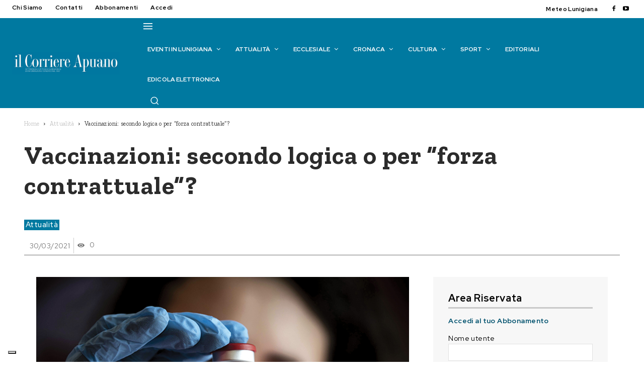

--- FILE ---
content_type: text/html; charset=UTF-8
request_url: https://www.ilcorriereapuano.it/2021/03/vaccinazioni-secondo-logica-forza-contrattuale/
body_size: 100700
content:
<!doctype html >
<html lang="it-IT">
<head>
    <meta charset="UTF-8" />
    <title>Vaccinazioni: secondo logica o per “forza contrattuale”? - Il Corriere Apuano</title>
    <meta name="viewport" content="width=device-width, initial-scale=1.0">
    <link rel="pingback" href="https://www.ilcorriereapuano.it/xmlrpc.php" />
    			<script type="text/javascript" class="_iub_cs_skip">
				var _iub = _iub || {};
				_iub.csConfiguration = _iub.csConfiguration || {};
				_iub.csConfiguration.siteId = "2508357";
				_iub.csConfiguration.cookiePolicyId = "39797702";
							</script>
			<script class="_iub_cs_skip" src="https://cs.iubenda.com/autoblocking/2508357.js" fetchpriority="low"></script>
			<meta name='robots' content='index, follow, max-image-preview:large, max-snippet:-1, max-video-preview:-1' />
<meta property="og:title" content="Vaccinazioni: secondo logica o per “forza contrattuale”?"/>
<meta property="og:description" content="Mentre la campagna delle vaccinazioni, tra molte difficoltà, procede più lentamente del previsto e mentre i numeri della terza ondata fanno sperare che si fac"/>
<meta property="og:image" content="https://www.ilcorriereapuano.it/wp-content/uploads/2021/03/12vaccino.jpg"/>
<meta property="og:image:width" content="709" />
<meta property="og:image:height" content="472" />
<meta property="og:type" content="article"/>
<meta property="og:article:published_time" content="2021-03-30 00:00:00"/>
<meta property="og:article:modified_time" content="2021-03-30 16:24:58"/>
<meta property="og:article:tag" content="vaccinazioni"/>
<meta property="og:article:tag" content="over 80"/>
<meta property="og:article:tag" content="vaccino"/>
<meta property="og:article:tag" content="Covid-19"/>
<meta property="og:article:tag" content="Anziani"/>
<meta property="og:article:tag" content="Regione Toscana"/>
<meta name="twitter:card" content="summary">
<meta name="twitter:title" content="Vaccinazioni: secondo logica o per “forza contrattuale”?"/>
<meta name="twitter:description" content="Mentre la campagna delle vaccinazioni, tra molte difficoltà, procede più lentamente del previsto e mentre i numeri della terza ondata fanno sperare che si fac"/>
<meta name="twitter:image" content="https://www.ilcorriereapuano.it/wp-content/uploads/2021/03/12vaccino.jpg"/>
<meta name="author" content="Paolo Bissoli"/>

	<!-- This site is optimized with the Yoast SEO plugin v26.8 - https://yoast.com/product/yoast-seo-wordpress/ -->
	<meta name="description" content="Mentre la campagna delle vaccinazioni, tra molte difficoltà, procede più lentamente del previsto e mentre i numeri della terza ondata fanno sperare che" />
	<link rel="canonical" href="https://www.ilcorriereapuano.it/2021/03/vaccinazioni-secondo-logica-forza-contrattuale/" />
	<meta property="og:url" content="https://www.ilcorriereapuano.it/2021/03/vaccinazioni-secondo-logica-forza-contrattuale/" />
	<meta property="og:site_name" content="Il Corriere Apuano" />
	<meta property="article:publisher" content="https://www.facebook.com/Il-Corriere-Apuano-122912947890237/" />
	<meta property="article:published_time" content="2021-03-29T22:00:00+00:00" />
	<meta property="article:modified_time" content="2021-03-30T14:24:58+00:00" />
	<meta property="og:image" content="https://www.ilcorriereapuano.it/wp-content/uploads/2021/03/12vaccino.jpg" />
	<meta property="og:image:width" content="709" />
	<meta property="og:image:height" content="472" />
	<meta property="og:image:type" content="image/jpeg" />
	<meta name="author" content="Paolo Bissoli" />
	<meta name="twitter:label1" content="Scritto da" />
	<meta name="twitter:data1" content="Paolo Bissoli" />
	<meta name="twitter:label2" content="Tempo di lettura stimato" />
	<meta name="twitter:data2" content="2 minuti" />
	<script type="application/ld+json" class="yoast-schema-graph">{"@context":"https://schema.org","@graph":[{"@type":"Article","@id":"https://www.ilcorriereapuano.it/2021/03/vaccinazioni-secondo-logica-forza-contrattuale/#article","isPartOf":{"@id":"https://www.ilcorriereapuano.it/2021/03/vaccinazioni-secondo-logica-forza-contrattuale/"},"author":{"name":"Paolo Bissoli","@id":"https://www.ilcorriereapuano.it/#/schema/person/422a2feae47e27daea522a37fa721ad5"},"headline":"Vaccinazioni: secondo logica o per “forza contrattuale”?","datePublished":"2021-03-29T22:00:00+00:00","dateModified":"2021-03-30T14:24:58+00:00","mainEntityOfPage":{"@id":"https://www.ilcorriereapuano.it/2021/03/vaccinazioni-secondo-logica-forza-contrattuale/"},"wordCount":452,"image":{"@id":"https://www.ilcorriereapuano.it/2021/03/vaccinazioni-secondo-logica-forza-contrattuale/#primaryimage"},"thumbnailUrl":"https://www.ilcorriereapuano.it/wp-content/uploads/2021/03/12vaccino.jpg","keywords":["vaccinazioni","over 80","vaccino","Covid-19","Anziani","Regione Toscana"],"articleSection":["Attualità"],"inLanguage":"it-IT"},{"@type":"WebPage","@id":"https://www.ilcorriereapuano.it/2021/03/vaccinazioni-secondo-logica-forza-contrattuale/","url":"https://www.ilcorriereapuano.it/2021/03/vaccinazioni-secondo-logica-forza-contrattuale/","name":"Vaccinazioni: secondo logica o per “forza contrattuale”? - Il Corriere Apuano","isPartOf":{"@id":"https://www.ilcorriereapuano.it/#website"},"primaryImageOfPage":{"@id":"https://www.ilcorriereapuano.it/2021/03/vaccinazioni-secondo-logica-forza-contrattuale/#primaryimage"},"image":{"@id":"https://www.ilcorriereapuano.it/2021/03/vaccinazioni-secondo-logica-forza-contrattuale/#primaryimage"},"thumbnailUrl":"https://www.ilcorriereapuano.it/wp-content/uploads/2021/03/12vaccino.jpg","datePublished":"2021-03-29T22:00:00+00:00","dateModified":"2021-03-30T14:24:58+00:00","author":{"@id":"https://www.ilcorriereapuano.it/#/schema/person/422a2feae47e27daea522a37fa721ad5"},"description":"Mentre la campagna delle vaccinazioni, tra molte difficoltà, procede più lentamente del previsto e mentre i numeri della terza ondata fanno sperare che","breadcrumb":{"@id":"https://www.ilcorriereapuano.it/2021/03/vaccinazioni-secondo-logica-forza-contrattuale/#breadcrumb"},"inLanguage":"it-IT","potentialAction":[{"@type":"ReadAction","target":["https://www.ilcorriereapuano.it/2021/03/vaccinazioni-secondo-logica-forza-contrattuale/"]}]},{"@type":"ImageObject","inLanguage":"it-IT","@id":"https://www.ilcorriereapuano.it/2021/03/vaccinazioni-secondo-logica-forza-contrattuale/#primaryimage","url":"https://www.ilcorriereapuano.it/wp-content/uploads/2021/03/12vaccino.jpg","contentUrl":"https://www.ilcorriereapuano.it/wp-content/uploads/2021/03/12vaccino.jpg","width":709,"height":472},{"@type":"BreadcrumbList","@id":"https://www.ilcorriereapuano.it/2021/03/vaccinazioni-secondo-logica-forza-contrattuale/#breadcrumb","itemListElement":[{"@type":"ListItem","position":1,"name":"Home","item":"https://www.ilcorriereapuano.it/"},{"@type":"ListItem","position":2,"name":"Vaccinazioni: secondo logica o per “forza contrattuale”?"}]},{"@type":"WebSite","@id":"https://www.ilcorriereapuano.it/#website","url":"https://www.ilcorriereapuano.it/","name":"Il Corriere Apuano","description":"Settimanale cattolico lunigianese di informazione","potentialAction":[{"@type":"SearchAction","target":{"@type":"EntryPoint","urlTemplate":"https://www.ilcorriereapuano.it/?s={search_term_string}"},"query-input":{"@type":"PropertyValueSpecification","valueRequired":true,"valueName":"search_term_string"}}],"inLanguage":"it-IT"},{"@type":"Person","@id":"https://www.ilcorriereapuano.it/#/schema/person/422a2feae47e27daea522a37fa721ad5","name":"Paolo Bissoli","image":{"@type":"ImageObject","inLanguage":"it-IT","@id":"https://www.ilcorriereapuano.it/#/schema/person/image/","url":"https://secure.gravatar.com/avatar/b6df6daf548444f70cb49faf674bddefbb37b81f286b9ba659227ba4724600cf?s=96&d=mm&r=g","contentUrl":"https://secure.gravatar.com/avatar/b6df6daf548444f70cb49faf674bddefbb37b81f286b9ba659227ba4724600cf?s=96&d=mm&r=g","caption":"Paolo Bissoli"}}]}</script>
	<!-- / Yoast SEO plugin. -->


<link rel='dns-prefetch' href='//cdn.iubenda.com' />
<link rel='dns-prefetch' href='//fonts.googleapis.com' />
<link rel="alternate" type="application/rss+xml" title="Il Corriere Apuano &raquo; Feed" href="https://www.ilcorriereapuano.it/feed/" />
<link rel="alternate" type="application/rss+xml" title="Il Corriere Apuano &raquo; Feed dei commenti" href="https://www.ilcorriereapuano.it/comments/feed/" />
<link rel="alternate" title="oEmbed (JSON)" type="application/json+oembed" href="https://www.ilcorriereapuano.it/wp-json/oembed/1.0/embed?url=https%3A%2F%2Fwww.ilcorriereapuano.it%2F2021%2F03%2Fvaccinazioni-secondo-logica-forza-contrattuale%2F" />
<link rel="alternate" title="oEmbed (XML)" type="text/xml+oembed" href="https://www.ilcorriereapuano.it/wp-json/oembed/1.0/embed?url=https%3A%2F%2Fwww.ilcorriereapuano.it%2F2021%2F03%2Fvaccinazioni-secondo-logica-forza-contrattuale%2F&#038;format=xml" />
<style id='wp-img-auto-sizes-contain-inline-css' type='text/css'>
img:is([sizes=auto i],[sizes^="auto," i]){contain-intrinsic-size:3000px 1500px}
/*# sourceURL=wp-img-auto-sizes-contain-inline-css */
</style>
<link rel='stylesheet' id='mec-select2-style-css' href='https://www.ilcorriereapuano.it/wp-content/plugins/modern-events-calendar-lite/assets/packages/select2/select2.min.css?ver=7.29.0' type='text/css' media='all' />
<link rel='stylesheet' id='mec-font-icons-css' href='https://www.ilcorriereapuano.it/wp-content/plugins/modern-events-calendar-lite/assets/css/iconfonts.css?ver=7.29.0' type='text/css' media='all' />
<link rel='stylesheet' id='mec-frontend-style-css' href='https://www.ilcorriereapuano.it/wp-content/plugins/modern-events-calendar-lite/assets/css/frontend.min.css?ver=7.29.0' type='text/css' media='all' />
<link rel='stylesheet' id='mec-tooltip-style-css' href='https://www.ilcorriereapuano.it/wp-content/plugins/modern-events-calendar-lite/assets/packages/tooltip/tooltip.css?ver=7.29.0' type='text/css' media='all' />
<link rel='stylesheet' id='mec-tooltip-shadow-style-css' href='https://www.ilcorriereapuano.it/wp-content/plugins/modern-events-calendar-lite/assets/packages/tooltip/tooltipster-sideTip-shadow.min.css?ver=7.29.0' type='text/css' media='all' />
<link rel='stylesheet' id='featherlight-css' href='https://www.ilcorriereapuano.it/wp-content/plugins/modern-events-calendar-lite/assets/packages/featherlight/featherlight.css?ver=7.29.0' type='text/css' media='all' />
<link rel='stylesheet' id='mec-lity-style-css' href='https://www.ilcorriereapuano.it/wp-content/plugins/modern-events-calendar-lite/assets/packages/lity/lity.min.css?ver=7.29.0' type='text/css' media='all' />
<link rel='stylesheet' id='mec-general-calendar-style-css' href='https://www.ilcorriereapuano.it/wp-content/plugins/modern-events-calendar-lite/assets/css/mec-general-calendar.css?ver=7.29.0' type='text/css' media='all' />
<style id='wp-emoji-styles-inline-css' type='text/css'>

	img.wp-smiley, img.emoji {
		display: inline !important;
		border: none !important;
		box-shadow: none !important;
		height: 1em !important;
		width: 1em !important;
		margin: 0 0.07em !important;
		vertical-align: -0.1em !important;
		background: none !important;
		padding: 0 !important;
	}
/*# sourceURL=wp-emoji-styles-inline-css */
</style>
<style id='wp-block-library-inline-css' type='text/css'>
:root{--wp-block-synced-color:#7a00df;--wp-block-synced-color--rgb:122,0,223;--wp-bound-block-color:var(--wp-block-synced-color);--wp-editor-canvas-background:#ddd;--wp-admin-theme-color:#007cba;--wp-admin-theme-color--rgb:0,124,186;--wp-admin-theme-color-darker-10:#006ba1;--wp-admin-theme-color-darker-10--rgb:0,107,160.5;--wp-admin-theme-color-darker-20:#005a87;--wp-admin-theme-color-darker-20--rgb:0,90,135;--wp-admin-border-width-focus:2px}@media (min-resolution:192dpi){:root{--wp-admin-border-width-focus:1.5px}}.wp-element-button{cursor:pointer}:root .has-very-light-gray-background-color{background-color:#eee}:root .has-very-dark-gray-background-color{background-color:#313131}:root .has-very-light-gray-color{color:#eee}:root .has-very-dark-gray-color{color:#313131}:root .has-vivid-green-cyan-to-vivid-cyan-blue-gradient-background{background:linear-gradient(135deg,#00d084,#0693e3)}:root .has-purple-crush-gradient-background{background:linear-gradient(135deg,#34e2e4,#4721fb 50%,#ab1dfe)}:root .has-hazy-dawn-gradient-background{background:linear-gradient(135deg,#faaca8,#dad0ec)}:root .has-subdued-olive-gradient-background{background:linear-gradient(135deg,#fafae1,#67a671)}:root .has-atomic-cream-gradient-background{background:linear-gradient(135deg,#fdd79a,#004a59)}:root .has-nightshade-gradient-background{background:linear-gradient(135deg,#330968,#31cdcf)}:root .has-midnight-gradient-background{background:linear-gradient(135deg,#020381,#2874fc)}:root{--wp--preset--font-size--normal:16px;--wp--preset--font-size--huge:42px}.has-regular-font-size{font-size:1em}.has-larger-font-size{font-size:2.625em}.has-normal-font-size{font-size:var(--wp--preset--font-size--normal)}.has-huge-font-size{font-size:var(--wp--preset--font-size--huge)}.has-text-align-center{text-align:center}.has-text-align-left{text-align:left}.has-text-align-right{text-align:right}.has-fit-text{white-space:nowrap!important}#end-resizable-editor-section{display:none}.aligncenter{clear:both}.items-justified-left{justify-content:flex-start}.items-justified-center{justify-content:center}.items-justified-right{justify-content:flex-end}.items-justified-space-between{justify-content:space-between}.screen-reader-text{border:0;clip-path:inset(50%);height:1px;margin:-1px;overflow:hidden;padding:0;position:absolute;width:1px;word-wrap:normal!important}.screen-reader-text:focus{background-color:#ddd;clip-path:none;color:#444;display:block;font-size:1em;height:auto;left:5px;line-height:normal;padding:15px 23px 14px;text-decoration:none;top:5px;width:auto;z-index:100000}html :where(.has-border-color){border-style:solid}html :where([style*=border-top-color]){border-top-style:solid}html :where([style*=border-right-color]){border-right-style:solid}html :where([style*=border-bottom-color]){border-bottom-style:solid}html :where([style*=border-left-color]){border-left-style:solid}html :where([style*=border-width]){border-style:solid}html :where([style*=border-top-width]){border-top-style:solid}html :where([style*=border-right-width]){border-right-style:solid}html :where([style*=border-bottom-width]){border-bottom-style:solid}html :where([style*=border-left-width]){border-left-style:solid}html :where(img[class*=wp-image-]){height:auto;max-width:100%}:where(figure){margin:0 0 1em}html :where(.is-position-sticky){--wp-admin--admin-bar--position-offset:var(--wp-admin--admin-bar--height,0px)}@media screen and (max-width:600px){html :where(.is-position-sticky){--wp-admin--admin-bar--position-offset:0px}}

/*# sourceURL=wp-block-library-inline-css */
</style><style id='global-styles-inline-css' type='text/css'>
:root{--wp--preset--aspect-ratio--square: 1;--wp--preset--aspect-ratio--4-3: 4/3;--wp--preset--aspect-ratio--3-4: 3/4;--wp--preset--aspect-ratio--3-2: 3/2;--wp--preset--aspect-ratio--2-3: 2/3;--wp--preset--aspect-ratio--16-9: 16/9;--wp--preset--aspect-ratio--9-16: 9/16;--wp--preset--color--black: #000000;--wp--preset--color--cyan-bluish-gray: #abb8c3;--wp--preset--color--white: #ffffff;--wp--preset--color--pale-pink: #f78da7;--wp--preset--color--vivid-red: #cf2e2e;--wp--preset--color--luminous-vivid-orange: #ff6900;--wp--preset--color--luminous-vivid-amber: #fcb900;--wp--preset--color--light-green-cyan: #7bdcb5;--wp--preset--color--vivid-green-cyan: #00d084;--wp--preset--color--pale-cyan-blue: #8ed1fc;--wp--preset--color--vivid-cyan-blue: #0693e3;--wp--preset--color--vivid-purple: #9b51e0;--wp--preset--gradient--vivid-cyan-blue-to-vivid-purple: linear-gradient(135deg,rgb(6,147,227) 0%,rgb(155,81,224) 100%);--wp--preset--gradient--light-green-cyan-to-vivid-green-cyan: linear-gradient(135deg,rgb(122,220,180) 0%,rgb(0,208,130) 100%);--wp--preset--gradient--luminous-vivid-amber-to-luminous-vivid-orange: linear-gradient(135deg,rgb(252,185,0) 0%,rgb(255,105,0) 100%);--wp--preset--gradient--luminous-vivid-orange-to-vivid-red: linear-gradient(135deg,rgb(255,105,0) 0%,rgb(207,46,46) 100%);--wp--preset--gradient--very-light-gray-to-cyan-bluish-gray: linear-gradient(135deg,rgb(238,238,238) 0%,rgb(169,184,195) 100%);--wp--preset--gradient--cool-to-warm-spectrum: linear-gradient(135deg,rgb(74,234,220) 0%,rgb(151,120,209) 20%,rgb(207,42,186) 40%,rgb(238,44,130) 60%,rgb(251,105,98) 80%,rgb(254,248,76) 100%);--wp--preset--gradient--blush-light-purple: linear-gradient(135deg,rgb(255,206,236) 0%,rgb(152,150,240) 100%);--wp--preset--gradient--blush-bordeaux: linear-gradient(135deg,rgb(254,205,165) 0%,rgb(254,45,45) 50%,rgb(107,0,62) 100%);--wp--preset--gradient--luminous-dusk: linear-gradient(135deg,rgb(255,203,112) 0%,rgb(199,81,192) 50%,rgb(65,88,208) 100%);--wp--preset--gradient--pale-ocean: linear-gradient(135deg,rgb(255,245,203) 0%,rgb(182,227,212) 50%,rgb(51,167,181) 100%);--wp--preset--gradient--electric-grass: linear-gradient(135deg,rgb(202,248,128) 0%,rgb(113,206,126) 100%);--wp--preset--gradient--midnight: linear-gradient(135deg,rgb(2,3,129) 0%,rgb(40,116,252) 100%);--wp--preset--font-size--small: 11px;--wp--preset--font-size--medium: 20px;--wp--preset--font-size--large: 32px;--wp--preset--font-size--x-large: 42px;--wp--preset--font-size--regular: 15px;--wp--preset--font-size--larger: 50px;--wp--preset--spacing--20: 0.44rem;--wp--preset--spacing--30: 0.67rem;--wp--preset--spacing--40: 1rem;--wp--preset--spacing--50: 1.5rem;--wp--preset--spacing--60: 2.25rem;--wp--preset--spacing--70: 3.38rem;--wp--preset--spacing--80: 5.06rem;--wp--preset--shadow--natural: 6px 6px 9px rgba(0, 0, 0, 0.2);--wp--preset--shadow--deep: 12px 12px 50px rgba(0, 0, 0, 0.4);--wp--preset--shadow--sharp: 6px 6px 0px rgba(0, 0, 0, 0.2);--wp--preset--shadow--outlined: 6px 6px 0px -3px rgb(255, 255, 255), 6px 6px rgb(0, 0, 0);--wp--preset--shadow--crisp: 6px 6px 0px rgb(0, 0, 0);}:where(.is-layout-flex){gap: 0.5em;}:where(.is-layout-grid){gap: 0.5em;}body .is-layout-flex{display: flex;}.is-layout-flex{flex-wrap: wrap;align-items: center;}.is-layout-flex > :is(*, div){margin: 0;}body .is-layout-grid{display: grid;}.is-layout-grid > :is(*, div){margin: 0;}:where(.wp-block-columns.is-layout-flex){gap: 2em;}:where(.wp-block-columns.is-layout-grid){gap: 2em;}:where(.wp-block-post-template.is-layout-flex){gap: 1.25em;}:where(.wp-block-post-template.is-layout-grid){gap: 1.25em;}.has-black-color{color: var(--wp--preset--color--black) !important;}.has-cyan-bluish-gray-color{color: var(--wp--preset--color--cyan-bluish-gray) !important;}.has-white-color{color: var(--wp--preset--color--white) !important;}.has-pale-pink-color{color: var(--wp--preset--color--pale-pink) !important;}.has-vivid-red-color{color: var(--wp--preset--color--vivid-red) !important;}.has-luminous-vivid-orange-color{color: var(--wp--preset--color--luminous-vivid-orange) !important;}.has-luminous-vivid-amber-color{color: var(--wp--preset--color--luminous-vivid-amber) !important;}.has-light-green-cyan-color{color: var(--wp--preset--color--light-green-cyan) !important;}.has-vivid-green-cyan-color{color: var(--wp--preset--color--vivid-green-cyan) !important;}.has-pale-cyan-blue-color{color: var(--wp--preset--color--pale-cyan-blue) !important;}.has-vivid-cyan-blue-color{color: var(--wp--preset--color--vivid-cyan-blue) !important;}.has-vivid-purple-color{color: var(--wp--preset--color--vivid-purple) !important;}.has-black-background-color{background-color: var(--wp--preset--color--black) !important;}.has-cyan-bluish-gray-background-color{background-color: var(--wp--preset--color--cyan-bluish-gray) !important;}.has-white-background-color{background-color: var(--wp--preset--color--white) !important;}.has-pale-pink-background-color{background-color: var(--wp--preset--color--pale-pink) !important;}.has-vivid-red-background-color{background-color: var(--wp--preset--color--vivid-red) !important;}.has-luminous-vivid-orange-background-color{background-color: var(--wp--preset--color--luminous-vivid-orange) !important;}.has-luminous-vivid-amber-background-color{background-color: var(--wp--preset--color--luminous-vivid-amber) !important;}.has-light-green-cyan-background-color{background-color: var(--wp--preset--color--light-green-cyan) !important;}.has-vivid-green-cyan-background-color{background-color: var(--wp--preset--color--vivid-green-cyan) !important;}.has-pale-cyan-blue-background-color{background-color: var(--wp--preset--color--pale-cyan-blue) !important;}.has-vivid-cyan-blue-background-color{background-color: var(--wp--preset--color--vivid-cyan-blue) !important;}.has-vivid-purple-background-color{background-color: var(--wp--preset--color--vivid-purple) !important;}.has-black-border-color{border-color: var(--wp--preset--color--black) !important;}.has-cyan-bluish-gray-border-color{border-color: var(--wp--preset--color--cyan-bluish-gray) !important;}.has-white-border-color{border-color: var(--wp--preset--color--white) !important;}.has-pale-pink-border-color{border-color: var(--wp--preset--color--pale-pink) !important;}.has-vivid-red-border-color{border-color: var(--wp--preset--color--vivid-red) !important;}.has-luminous-vivid-orange-border-color{border-color: var(--wp--preset--color--luminous-vivid-orange) !important;}.has-luminous-vivid-amber-border-color{border-color: var(--wp--preset--color--luminous-vivid-amber) !important;}.has-light-green-cyan-border-color{border-color: var(--wp--preset--color--light-green-cyan) !important;}.has-vivid-green-cyan-border-color{border-color: var(--wp--preset--color--vivid-green-cyan) !important;}.has-pale-cyan-blue-border-color{border-color: var(--wp--preset--color--pale-cyan-blue) !important;}.has-vivid-cyan-blue-border-color{border-color: var(--wp--preset--color--vivid-cyan-blue) !important;}.has-vivid-purple-border-color{border-color: var(--wp--preset--color--vivid-purple) !important;}.has-vivid-cyan-blue-to-vivid-purple-gradient-background{background: var(--wp--preset--gradient--vivid-cyan-blue-to-vivid-purple) !important;}.has-light-green-cyan-to-vivid-green-cyan-gradient-background{background: var(--wp--preset--gradient--light-green-cyan-to-vivid-green-cyan) !important;}.has-luminous-vivid-amber-to-luminous-vivid-orange-gradient-background{background: var(--wp--preset--gradient--luminous-vivid-amber-to-luminous-vivid-orange) !important;}.has-luminous-vivid-orange-to-vivid-red-gradient-background{background: var(--wp--preset--gradient--luminous-vivid-orange-to-vivid-red) !important;}.has-very-light-gray-to-cyan-bluish-gray-gradient-background{background: var(--wp--preset--gradient--very-light-gray-to-cyan-bluish-gray) !important;}.has-cool-to-warm-spectrum-gradient-background{background: var(--wp--preset--gradient--cool-to-warm-spectrum) !important;}.has-blush-light-purple-gradient-background{background: var(--wp--preset--gradient--blush-light-purple) !important;}.has-blush-bordeaux-gradient-background{background: var(--wp--preset--gradient--blush-bordeaux) !important;}.has-luminous-dusk-gradient-background{background: var(--wp--preset--gradient--luminous-dusk) !important;}.has-pale-ocean-gradient-background{background: var(--wp--preset--gradient--pale-ocean) !important;}.has-electric-grass-gradient-background{background: var(--wp--preset--gradient--electric-grass) !important;}.has-midnight-gradient-background{background: var(--wp--preset--gradient--midnight) !important;}.has-small-font-size{font-size: var(--wp--preset--font-size--small) !important;}.has-medium-font-size{font-size: var(--wp--preset--font-size--medium) !important;}.has-large-font-size{font-size: var(--wp--preset--font-size--large) !important;}.has-x-large-font-size{font-size: var(--wp--preset--font-size--x-large) !important;}
/*# sourceURL=global-styles-inline-css */
</style>

<style id='classic-theme-styles-inline-css' type='text/css'>
/*! This file is auto-generated */
.wp-block-button__link{color:#fff;background-color:#32373c;border-radius:9999px;box-shadow:none;text-decoration:none;padding:calc(.667em + 2px) calc(1.333em + 2px);font-size:1.125em}.wp-block-file__button{background:#32373c;color:#fff;text-decoration:none}
/*# sourceURL=/wp-includes/css/classic-themes.min.css */
</style>
<link rel='stylesheet' id='wp-components-css' href='https://www.ilcorriereapuano.it/wp-includes/css/dist/components/style.min.css?ver=6.9' type='text/css' media='all' />
<link rel='stylesheet' id='wp-preferences-css' href='https://www.ilcorriereapuano.it/wp-includes/css/dist/preferences/style.min.css?ver=6.9' type='text/css' media='all' />
<link rel='stylesheet' id='wp-block-editor-css' href='https://www.ilcorriereapuano.it/wp-includes/css/dist/block-editor/style.min.css?ver=6.9' type='text/css' media='all' />
<link rel='stylesheet' id='popup-maker-block-library-style-css' href='https://www.ilcorriereapuano.it/wp-content/plugins/popup-maker/dist/packages/block-library-style.css?ver=dbea705cfafe089d65f1' type='text/css' media='all' />
<link rel='stylesheet' id='contact-form-7-css' href='https://www.ilcorriereapuano.it/wp-content/plugins/contact-form-7/includes/css/styles.css?ver=6.1.4' type='text/css' media='all' />
<link rel='stylesheet' id='jquery-ui-css-css' href='https://www.ilcorriereapuano.it/wp-content/themes/Newspaper-child/js/jquery-ui.css?ver=6.9' type='text/css' media='all' />
<link rel='stylesheet' id='jquery-ui-structure-css-css' href='https://www.ilcorriereapuano.it/wp-content/themes/Newspaper-child/js/jquery-ui.structure.css?ver=6.9' type='text/css' media='all' />
<link rel='stylesheet' id='jquery-ui-theme-min-css' href='https://www.ilcorriereapuano.it/wp-content/themes/Newspaper-child/js/jquery-ui.theme.css?ver=6.9' type='text/css' media='all' />
<link rel='stylesheet' id='td-plugin-multi-purpose-css' href='https://www.ilcorriereapuano.it/wp-content/plugins/td-composer/td-multi-purpose/style.css?ver=7cd248d7ca13c255207c3f8b916c3f00' type='text/css' media='all' />
<link rel='stylesheet' id='google-fonts-style-css' href='https://fonts.googleapis.com/css?family=Red+Hat+Display%3A400%2C100%2C100italic%2C200%2C200italic%2C300%2C300italic%2C400italic%2C500%2C500italic%2C600%2C600italic%2C700%2C700italic%2C800%2C800italic%2C900%2C900italic%7CZilla+Slab%3A400%2C100%2C100italic%2C200%2C200italic%2C300%2C300italic%2C400italic%2C500%2C500italic%2C600%2C600italic%2C700%2C700italic%2C800%2C800italic%2C900%2C900italic%7COpen+Sans%3A400%2C600%2C700%2C100%2C100italic%2C200%2C200italic%2C300%2C300italic%2C400italic%2C500%2C500italic%2C600italic%2C700italic%2C800%2C800italic%2C900%2C900italic%7CRoboto%3A400%2C600%2C700%2C100%2C100italic%2C200%2C200italic%2C300%2C300italic%2C400italic%2C500%2C500italic%2C600italic%2C700italic%2C800%2C800italic%2C900%2C900italic%7CRed+Hat+Display%3A700%2C600%2C400%2C500%2C900%2C300%7CZilla+Slab%3A700%2C600%2C900%2C500%2C400&#038;display=swap&#038;ver=12.7.3' type='text/css' media='all' />
<link rel='stylesheet' id='td-theme-css' href='https://www.ilcorriereapuano.it/wp-content/themes/Newspaper/style.css?ver=12.7.3' type='text/css' media='all' />
<style id='td-theme-inline-css' type='text/css'>@media (max-width:767px){.td-header-desktop-wrap{display:none}}@media (min-width:767px){.td-header-mobile-wrap{display:none}}</style>
<link rel='stylesheet' id='td-theme-child-css' href='https://www.ilcorriereapuano.it/wp-content/themes/Newspaper-child/style.css?ver=12.7.3c' type='text/css' media='all' />
<link rel='stylesheet' id='font_awesome-css' href='https://www.ilcorriereapuano.it/wp-content/plugins/td-composer/assets/fonts/font-awesome/font-awesome.css?ver=7cd248d7ca13c255207c3f8b916c3f00' type='text/css' media='all' />
<link rel='stylesheet' id='td-legacy-framework-front-style-css' href='https://www.ilcorriereapuano.it/wp-content/plugins/td-composer/legacy/Newspaper/assets/css/td_legacy_main.css?ver=7cd248d7ca13c255207c3f8b916c3f00' type='text/css' media='all' />
<link rel='stylesheet' id='tdb_style_cloud_templates_front-css' href='https://www.ilcorriereapuano.it/wp-content/plugins/td-cloud-library/assets/css/tdb_main.css?ver=6127d3b6131f900b2e62bb855b13dc3b' type='text/css' media='all' />

<script  type="text/javascript" class=" _iub_cs_skip" type="text/javascript" id="iubenda-head-inline-scripts-0">
/* <![CDATA[ */
var _iub = _iub || [];
_iub.csConfiguration = {"askConsentAtCookiePolicyUpdate":true,"countryDetection":true,"enableFadp":true,"enableLgpd":true,"enableUspr":true,"floatingPreferencesButtonDisplay":"bottom-left","lgpdAppliesGlobally":false,"logLevel":"error","perPurposeConsent":true,"preferenceCookie":{"expireAfter":180},"siteId":2508357,"whitelabel":false,"cookiePolicyId":39797702,"lang":"it", "banner":{ "acceptButtonCaptionColor":"white","acceptButtonColor":"#2f9e00","acceptButtonDisplay":true,"backgroundColor":"#007aa0","closeButtonRejects":true,"customizeButtonCaptionColor":"#4D4D4D","customizeButtonColor":"#DADADA","customizeButtonDisplay":true,"explicitWithdrawal":true,"fontSizeBody":"16px","fontSizeCloseButton":"16px","listPurposes":true,"position":"float-top-center","rejectButtonCaptionColor":"white","rejectButtonColor":"#9e0000","rejectButtonDisplay":true,"showPurposesToggles":true }};

//# sourceURL=iubenda-head-inline-scripts-0
/* ]]> */
</script>
<script  type="text/javascript" class=" _iub_cs_skip" type="text/javascript" src="//cdn.iubenda.com/cs/gpp/stub.js?ver=3.12.5" id="iubenda-head-scripts-1-js"></script>
<script  type="text/javascript" charset="UTF-8" async="" class=" _iub_cs_skip" type="text/javascript" src="//cdn.iubenda.com/cs/iubenda_cs.js?ver=3.12.5" id="iubenda-head-scripts-2-js"></script>
<script type="text/javascript" src="https://www.ilcorriereapuano.it/wp-includes/js/jquery/jquery.min.js?ver=3.7.1" id="jquery-core-js"></script>
<script type="text/javascript" src="https://www.ilcorriereapuano.it/wp-includes/js/jquery/jquery-migrate.min.js?ver=3.4.1" id="jquery-migrate-js"></script>
<link rel="https://api.w.org/" href="https://www.ilcorriereapuano.it/wp-json/" /><link rel="alternate" title="JSON" type="application/json" href="https://www.ilcorriereapuano.it/wp-json/wp/v2/posts/32576" /><link rel="EditURI" type="application/rsd+xml" title="RSD" href="https://www.ilcorriereapuano.it/xmlrpc.php?rsd" />
<link rel='shortlink' href='https://www.ilcorriereapuano.it/?p=32576' />

<!-- This site is using AdRotate v5.17.2 to display their advertisements - https://ajdg.solutions/ -->
<!-- AdRotate CSS -->
<style type="text/css" media="screen">
	.g { margin:0px; padding:0px; overflow:hidden; line-height:1; zoom:1; }
	.g img { height:auto; }
	.g-col { position:relative; float:left; }
	.g-col:first-child { margin-left: 0; }
	.g-col:last-child { margin-right: 0; }
	@media only screen and (max-width: 480px) {
		.g-col, .g-dyn, .g-single { width:100%; margin-left:0; margin-right:0; }
	}
</style>
<!-- /AdRotate CSS -->

    <script>
        window.tdb_global_vars = {"wpRestUrl":"https:\/\/www.ilcorriereapuano.it\/wp-json\/","permalinkStructure":"\/%year%\/%monthnum%\/%postname%\/"};
        window.tdb_p_autoload_vars = {"isAjax":false,"isAdminBarShowing":false,"autoloadStatus":"off","origPostEditUrl":null};
    </script>
    
    <style id="tdb-global-colors">:root{--downtown-accent:#EDB500;--downtown-accent-light:#ffd13a;--downtown-accent-titles:#444444;--downtown-menu-bg:#01175e;--downtown-menu-bg-light:#0a2472;--blue:#0079A0;--light-blue:#76DDFF;--dark-blue:#00526E;--black:#2B2B2B;--grey:#6C6C6C;--accent-color:#fff;--background-grey:#F7F7F7;--line:#C9C9C9;--deep-blue:#023C50}</style>

    
	            <style id="tdb-global-fonts">
                
:root{--downtown-serif-font:Zilla Slab;--downtown-sans-serif-font:Red Hat Display;}
            </style>
            
<!-- JS generated by theme -->

<script type="text/javascript" id="td-generated-header-js">
    
    

	    var tdBlocksArray = []; //here we store all the items for the current page

	    // td_block class - each ajax block uses a object of this class for requests
	    function tdBlock() {
		    this.id = '';
		    this.block_type = 1; //block type id (1-234 etc)
		    this.atts = '';
		    this.td_column_number = '';
		    this.td_current_page = 1; //
		    this.post_count = 0; //from wp
		    this.found_posts = 0; //from wp
		    this.max_num_pages = 0; //from wp
		    this.td_filter_value = ''; //current live filter value
		    this.is_ajax_running = false;
		    this.td_user_action = ''; // load more or infinite loader (used by the animation)
		    this.header_color = '';
		    this.ajax_pagination_infinite_stop = ''; //show load more at page x
	    }

        // td_js_generator - mini detector
        ( function () {
            var htmlTag = document.getElementsByTagName("html")[0];

	        if ( navigator.userAgent.indexOf("MSIE 10.0") > -1 ) {
                htmlTag.className += ' ie10';
            }

            if ( !!navigator.userAgent.match(/Trident.*rv\:11\./) ) {
                htmlTag.className += ' ie11';
            }

	        if ( navigator.userAgent.indexOf("Edge") > -1 ) {
                htmlTag.className += ' ieEdge';
            }

            if ( /(iPad|iPhone|iPod)/g.test(navigator.userAgent) ) {
                htmlTag.className += ' td-md-is-ios';
            }

            var user_agent = navigator.userAgent.toLowerCase();
            if ( user_agent.indexOf("android") > -1 ) {
                htmlTag.className += ' td-md-is-android';
            }

            if ( -1 !== navigator.userAgent.indexOf('Mac OS X')  ) {
                htmlTag.className += ' td-md-is-os-x';
            }

            if ( /chrom(e|ium)/.test(navigator.userAgent.toLowerCase()) ) {
               htmlTag.className += ' td-md-is-chrome';
            }

            if ( -1 !== navigator.userAgent.indexOf('Firefox') ) {
                htmlTag.className += ' td-md-is-firefox';
            }

            if ( -1 !== navigator.userAgent.indexOf('Safari') && -1 === navigator.userAgent.indexOf('Chrome') ) {
                htmlTag.className += ' td-md-is-safari';
            }

            if( -1 !== navigator.userAgent.indexOf('IEMobile') ){
                htmlTag.className += ' td-md-is-iemobile';
            }

        })();

        var tdLocalCache = {};

        ( function () {
            "use strict";

            tdLocalCache = {
                data: {},
                remove: function (resource_id) {
                    delete tdLocalCache.data[resource_id];
                },
                exist: function (resource_id) {
                    return tdLocalCache.data.hasOwnProperty(resource_id) && tdLocalCache.data[resource_id] !== null;
                },
                get: function (resource_id) {
                    return tdLocalCache.data[resource_id];
                },
                set: function (resource_id, cachedData) {
                    tdLocalCache.remove(resource_id);
                    tdLocalCache.data[resource_id] = cachedData;
                }
            };
        })();

    
    
var td_viewport_interval_list=[{"limitBottom":767,"sidebarWidth":228},{"limitBottom":1018,"sidebarWidth":300},{"limitBottom":1140,"sidebarWidth":324}];
var td_animation_stack_effect="type0";
var tds_animation_stack=true;
var td_animation_stack_specific_selectors=".entry-thumb, img, .td-lazy-img";
var td_animation_stack_general_selectors=".td-animation-stack img, .td-animation-stack .entry-thumb, .post img, .td-animation-stack .td-lazy-img";
var tdc_is_installed="yes";
var tdc_domain_active=false;
var td_ajax_url="https:\/\/www.ilcorriereapuano.it\/wp-admin\/admin-ajax.php?td_theme_name=Newspaper&v=12.7.3";
var td_get_template_directory_uri="https:\/\/www.ilcorriereapuano.it\/wp-content\/plugins\/td-composer\/legacy\/common";
var tds_snap_menu="";
var tds_logo_on_sticky="";
var tds_header_style="";
var td_please_wait="Per favore attendi...";
var td_email_user_pass_incorrect="Utente o password errata!";
var td_email_user_incorrect="Email o Username errati!";
var td_email_incorrect="Email non corretta!";
var td_user_incorrect="Nome utente errato!";
var td_email_user_empty="Email o nome utente vuoto!";
var td_pass_empty="Passa vuoto!";
var td_pass_pattern_incorrect="Modello di passaggio non valido!";
var td_retype_pass_incorrect="Retyped Pass incorrect!";
var tds_more_articles_on_post_enable="";
var tds_more_articles_on_post_time_to_wait="";
var tds_more_articles_on_post_pages_distance_from_top=0;
var tds_captcha="";
var tds_theme_color_site_wide="#0079a0";
var tds_smart_sidebar="";
var tdThemeName="Newspaper";
var tdThemeNameWl="Newspaper";
var td_magnific_popup_translation_tPrev="Precedente (Freccia Sinistra)";
var td_magnific_popup_translation_tNext="Successivo (tasto freccia destra)";
var td_magnific_popup_translation_tCounter="%curr% di %total%";
var td_magnific_popup_translation_ajax_tError="Il contenuto di %url% non pu\u00f2 essere caricato.";
var td_magnific_popup_translation_image_tError="L'immagine #%curr% non pu\u00f2 essere caricata";
var tdBlockNonce="481db8d9cc";
var tdMobileMenu="enabled";
var tdMobileSearch="enabled";
var tdDateNamesI18n={"month_names":["Gennaio","Febbraio","Marzo","Aprile","Maggio","Giugno","Luglio","Agosto","Settembre","Ottobre","Novembre","Dicembre"],"month_names_short":["Gen","Feb","Mar","Apr","Mag","Giu","Lug","Ago","Set","Ott","Nov","Dic"],"day_names":["domenica","luned\u00ec","marted\u00ec","mercoled\u00ec","gioved\u00ec","venerd\u00ec","sabato"],"day_names_short":["Dom","Lun","Mar","Mer","Gio","Ven","Sab"]};
var tdb_modal_confirm="Save";
var tdb_modal_cancel="Cancel";
var tdb_modal_confirm_alt="Yes";
var tdb_modal_cancel_alt="No";
var td_deploy_mode="deploy";
var td_ad_background_click_link="";
var td_ad_background_click_target="";
</script>


<!-- Header style compiled by theme -->

<style>.td-page-content .widgettitle{color:#fff}ul.sf-menu>.menu-item>a{font-family:"Red Hat Display";font-size:12px;font-weight:bold;text-transform:uppercase}.sf-menu ul .menu-item a{font-family:"Red Hat Display"}.td-page-title,.td-category-title-holder .td-page-title{font-weight:900}body,p{font-family:"Red Hat Display"}.white-popup-block,.white-popup-block .wpb_button{font-family:"Red Hat Display"}.td_cl .td-container{width:100%}@media (min-width:768px) and (max-width:1018px){.td_cl{padding:0 14px}}@media (max-width:767px){.td_cl .td-container{padding:0}}@media (min-width:1019px) and (max-width:1140px){.td_cl.stretch_row_content_no_space{padding-left:20px;padding-right:20px}}@media (min-width:1141px){.td_cl.stretch_row_content_no_space{padding-left:24px;padding-right:24px}}:root{--td_excl_label:'ESCLUSIVO';--td_theme_color:#0079a0;--td_slider_text:rgba(0,121,160,0.7);--td_mobile_menu_color:#0079a0;--td_mobile_gradient_one_mob:#0079a0;--td_mobile_gradient_two_mob:#0079a0;--td_mobile_text_active_color:#01175e;--td_page_title_color:#2b2b2b;--td_page_content_color:#5e5e5e;--td_page_h_color:#2b2b2b;--td_login_button_background:#0079a0;--td_login_button_color:#ffffff;--td_login_hover_background:#00526e;--td_login_hover_color:#ffffff;--td_login_gradient_one:rgba(0,0,0,0.7);--td_login_gradient_two:rgba(0,0,0,0.8)}</style>

<!-- Google tag (gtag.js) -->
<script async src="https://www.googletagmanager.com/gtag/js?id=G-5W47E4V9EE"></script>
<script>
  window.dataLayer = window.dataLayer || [];
  function gtag(){dataLayer.push(arguments);}
  gtag('js', new Date());

  gtag('config', 'G-5W47E4V9EE');
</script>


<script type="application/ld+json">
    {
        "@context": "https://schema.org",
        "@type": "BreadcrumbList",
        "itemListElement": [
            {
                "@type": "ListItem",
                "position": 1,
                "item": {
                    "@type": "WebSite",
                    "@id": "https://www.ilcorriereapuano.it/",
                    "name": "Home"
                }
            },
            {
                "@type": "ListItem",
                "position": 2,
                    "item": {
                    "@type": "WebPage",
                    "@id": "https://www.ilcorriereapuano.it/category/attualita/",
                    "name": "Attualità"
                }
            }
            ,{
                "@type": "ListItem",
                "position": 3,
                    "item": {
                    "@type": "WebPage",
                    "@id": "https://www.ilcorriereapuano.it/2021/03/vaccinazioni-secondo-logica-forza-contrattuale/",
                    "name": "Vaccinazioni: secondo logica o per “forza contrattuale”?"                                
                }
            }    
        ]
    }
</script>
<link rel="icon" href="https://www.ilcorriereapuano.it/wp-content/uploads/2023/07/cropped-Il-Corriere-Apuano-logo-favicon-32x32.png" sizes="32x32" />
<link rel="icon" href="https://www.ilcorriereapuano.it/wp-content/uploads/2023/07/cropped-Il-Corriere-Apuano-logo-favicon-192x192.png" sizes="192x192" />
<link rel="apple-touch-icon" href="https://www.ilcorriereapuano.it/wp-content/uploads/2023/07/cropped-Il-Corriere-Apuano-logo-favicon-180x180.png" />
<meta name="msapplication-TileImage" content="https://www.ilcorriereapuano.it/wp-content/uploads/2023/07/cropped-Il-Corriere-Apuano-logo-favicon-270x270.png" />
		<style type="text/css" id="wp-custom-css">
			/* 
 * Box Home Page Ultimi Articoli
 */
.page-id-46754 .tdi_230 {display:none;}

/* 
 * Box Eventi TOP home
 * inserito banner libri
 */
.page-id-46754 .mec-event-description{display:none;}

.page-id-46754 .mec-event-grid-modern .event-grid-modern-head .mec-event-date {
	font-size:20px;
	line-height:25px;
}

.page-id-46754 .mec-slider-t5 .mec-slider-t5-col6 i {font-size:20px;
line-height:20px;}

.page-id-46754 .mec-slider-t5 .mec-slider-t5-content {
	padding: 0px 10px 0px 10px;
}

/* --- fine box eventi --- */

.nascondi{display:none;}

.page-id-13442 .tdc-content-wrap,
.page-id-814 .tdc-content-wrap,
.page-id-300 .tdc-content-wrap,
.page-id-18946 .tdc-content-wrap,
.page-id-2040 .tdc-content-wrap,
.page-id-37254 .tdc-content-wrap
{

   width: auto !important;
   max-width: 1440px;
   padding-left: 24px;
   padding-right: 24px;

}

/* ARTICOLO */
article{
	margin-top:-20px;
}

h1.tdb-title-text{
	font-size:50px !important;
}
/* ********* */

.copyright a{color:#FFFFFF;}
.copyright a:hover{}

.box_login{ 
	background: #F7F7F7; 
	padding:30px;
	font-family: 'Red Hat Display';
	letter-spacing: 0.03em;
}

h1, h2, h3, h4, h5, h6 {
	color: #2b2b2b;
}

h4 {
	font-family: 'Red Hat Display';
	font-weight: 500;
}

h5{
	font-family: 'Red Hat Display';
	line-height: 17px;
	font-size: 17px;
	margin-top: 18px;
	letter-spacing: 0.03em;
	font-weight: 500;
}

.box_login_title{
	font-family: 'Red Hat Display';
	font-size: 20px;
	font-weight: 700;
	line-height: 25px;
	text-transform: capitalize;
	letter-spacing: 0.03em;
	text-align: left;
	color:#000000;
	padding-bottom:5px;
	border-bottom: 3px solid #C9C9C9;
	width:100%;
}

.box_login_user{
	font-family: 'Red Hat Display';
	letter-spacing: 0.03em;
	font-size: 15px;
	padding-bottom:1em;
	margin-bottom:1em;
	border-bottom: 1px solid #C9C9C950;
}

.box_login_menu {
	font-family: 'Red Hat Display';
	letter-spacing: 0.03em;
	text-align: left !important;
}

.box_login_menu_btn_pannello,
.box_login_menu_btn_accedi,

{
	text-align:center;
	font-family: 'Red Hat Display';
	font-size:13px;
	font-weight: 500;
	background: #0078a0;
	border: 1px solid #0078a0;
	height: auto;
	width:100%;
	padding: 8px 12px;
	text-transform: uppercase;
	letter-spacing: 0.08em !important;
	margin-bottom: 5px;
	display: inline-block;
	position: relative;
	pointer-events: auto!important;	
}

.box_login_menu_btn_sottoscrivi{
	text-align:center;
	font-family: 'Red Hat Display';
	font-size:13px;
	font-weight: 500;
	background: #fff !important;
	border: 2px solid #0078a0;
	height: auto;
	width:100%;
	padding: 8px 12px;
	text-transform: uppercase;
	letter-spacing: 0.08em !important;
	margin-bottom: 5px;
	display: inline-block;
	position: relative;
	pointer-events: auto!important;	
}

a.box_login_menu_btn_pannello{
	background: #0078a0;
	color:#FFFFFF;
	height: auto;
	width:100%;
	padding: 8px 12px;
	text-align: center;
	font-weight: 500;
	text-transform: uppercase;
	letter-spacing: 0.08em !important;
	margin-bottom: 5px;
	display: inline-block;
	position: relative;
	pointer-events: auto!important;	
}

a:hover.box_login_menu_btn_pannello{
	background: #00526E;
	color:#FFFFFF;
}

.box_login_menu_btn_psw,
.box_login_menu_btn_logout{
	font-size:13px;
	font-family: 'Red Hat Display';
	font-weight: 500;
	letter-spacing: 0.03em !important;
}

.box_login_menu_btn_accedi{
	color:#FFFFFF;
	background:#0078a0;
	margin-bottom:1em;
}
				.box_login_menu_btn_sottoscrivi{
	color:#0078a0 !important;
	background:#fff !important;
	border: 2px solid #0078a0 !important;
}

a.box_login_menu_btn_sottoscrivi{
}

a.box_login_menu_btn_accedi{
	color:#fff !important;
	background:#00526E !important;
}

a:hover.box_login_menu_btn_accedi, {
	background: #00526E !important;
	color:#FFFFFF !important;
}

a:hover.box_login_menu_btn_sottoscrivi{
	color:#fff !important;
	background:#0078a0 !important;
	border: 2px solid #0078a0 !important;
} 

.txt_accedi{
	margin:1em 0 1em 0;
	font-family: 'Red Hat Display';
	font-size:14px;
	font-weight: 700;
	color:#00526E;
	letter-spacing: 0.03em;
}
a.txt_psw{
	font-size:13px;
	color: #0079a0;
}
a:hover.txt_psw{
	color: #000000;
}

.hr_login{
	margin:1em 0 1em 0;
	color:#C9C9C9;
}
.txt_sottoscrivi{
	font-family: 'Red Hat Display';
	font-size:14px;
	font-weight: 700;
	margin-bottom:1em;
	letter-spacing: 0.03em;
}

input[type=submit] {
	background: #0079A0;
	font-family: 'Red Hat Display';
	font-size: 13px;
	letter-spacing: 0.08em;
}

/* Errori */

.error{
	color: #990000;
    font-weight: normal;
}
.error .text_input{
	color: #990000;
	border: 1px solid #990000 !important;
}

.valid .text_input, .valid .text_area, .valid .select{border:2px solid #9AA600;} /*#70A41B*/
.error .text_input, .error .text_area, .error .select{border:2px solid #990000 !important;}
.ajax_alert .text_input, .ajax_alert .text_area, .ajax_alert .select{border:1px solid #ffb628;}
.valid  .input_checkbox_label, .valid label{color:#9AA600;}
.error  .input_checkbox_label, .error label{color:#990000;}

input[type="radio"]:checked {
	background-color: #438f5d !important;
}

.comment-form-author strong, #element_privacy label, #element_iscrivi_newsletter label {
padding-left:10px
}

/* BOX contenuto riservato */

.box_visibile_solo_abbonato{
	text-align: center;
	border:1px solid #00526E;
	background:#0078a0;
	margin-bottom:2em;
}
.box_visibile_solo_abbonato h4,
a.box_visibile_solo_abbonato{
	color:#FFFFFF !important;
}

/* MEC Modern Event Calender */

#mec_meta_box_repeat_form,
.mec-fes-form-top-actions{
	display:none;
}

#mec_sf_s_45512,
#mec_sf_s_47262{
	
width: calc(100% - 50px) !important;

	
}
#mec_search_form_45512_reset,
#mec_search_form_47262_reset{
	margin:1em !important;
}

.mec-segnala-evento-button-list,
.mec-segnala-evento-button-single{
	text-align:right;
	margin-bottom:1em;
}
#mec-segnala-evento-button{
	margin-top:1em;
	width:100%;
	color:#FFFFFF;
	background:#0078a0;
	border: 1px solid #0078a0;
	text-transform: uppercase;
	letter-spacing: 0.08em;
	font-weight: 500;
	border-radius: 0px;
}
#mec-segnala-evento-button a{
	color:#FFFFFF;
}

#mec-segnala-evento-button:hover{
	background: #00526E;
}

.mec-event-footer {
	display: none;
}

.mec-event-grid-modern .event-grid-modern-head .mec-event-date {
	font-family: 'Red Hat Display';
	font-size: 45px;
	line-height: 45px;
	letter-spacing: 0.03em;
	margin-right: 8px;
}

.mec-event-grid-modern .event-grid-modern-head .mec-event-month {
	font-family: 'Red Hat Display';
	letter-spacing: 0.05em;
}

.mec-event-grid-modern .event-grid-modern-head .mec-event-detail {
	font-family: 'Red Hat Display';
	font-size: 12px;
	line-height: 10px;
	letter-spacing: 0.03em;
}

.mec-event-grid-modern .mec-event-content p {
	font-size: 13px;
	letter-spacing: 0.01em;
}

.mec-event-grid-modern .mec-event-content {
	padding: 5px;
}

.mec-event-grid-modern .mec-event-title{
	font-family: 'Zilla Slab';
	font-size: 17px !important;
	font-weight: 700;
	letter-spacing: 0.05em;
}

.mec-color-hover{
	font-family: 'Red Hat Display' !important;
	font-size: 18px !important;
}
.mec-color-hover:hover {
	/*color:#00526E !important;*/
}

.event-grid-t2-head{
	min-height:6em
}

.ui-datepicker .ui-datepicker-calendar td a{
	text-align:center;
}

#ui-datepicker-div{
	z-index:1000 !important;
}

.ui-widget input, .ui-widget select, .ui-widget textarea, .ui-widget button{
	color:#000;
}

.mec-location {
	font-family: 'Red Hat Display' !important;
	font-size: 11px !important;
	font-weight: 400 !important;
	letter-spacing: 0.05em !important;
	text-transform: none !important;
}

.mec-event-grid-modern .event-grid-modern-head {
	padding: 20px !important;
	margin-top: 0px !important;
}

.mec-slider-t5 .mec-slider-t5-img {
	height: 170px;
}

.mec-slider-t5-wrap {
	min-height: 0px;
	background: transparent;
}

.event-carousel-type3-head .mec-event-image, .event-carousel-type3-head .mec-event-image img {
	height: 300px;
}

.event-carousel-type3-head .mec-event-footer-carousel-type3 {
	height: 400px;
}

.event-carousel-type3-head .mec-event-footer-carousel-type3 .mec-event-carousel-title {
	font-family: 'Zilla Slab';
	text-transform: uppercase;
	font-size: 22px;
  font-weight: 700;
  color: #2B2B2B;
  margin-top: 15px;
  letter-spacing: 0.03em;
}

.mec-event-footer-carousel-type3 .mec-event-date-info {
	background-color: #0079A0;
	padding: 18px;
	font-weight: 500 !important;
}

.mec-event-date-info .mec-start-date-label {
	color: #fff;
	font-weight: 600 !important;
	font-size: 15px;
}

.mec-event-footer-carousel-type3 .mec-end-date-label{color: #fff !important;}

.mec-event-footer-carousel-type3 span {
	font-size: 15px;	
	font-weight: 600;
	line-height: 50px;
}

.event-carousel-type3-head .mec-event-footer-carousel-type3 {
	padding: 8% 6%;
}


.mec-skin-carousel-container .mec-time-details, .mec-skin-carousel-container .mec-time-details span {
	margin-top: 10px;
	font-size: 15px;
}

.event-carousel-type3-head .mec-event-footer-carousel-type3 .mec-booking-button {
	background: #fff;
  text-transform: uppercase;
  float: right;
  padding: 8px 12px;
  font-size: 13px;
  color: #0079A0;
  font-weight: 500;
	font-family:'Red Hat Display';
	letter-spacing: 0.08em;
}

.event-carousel-type3-head .mec-event-footer-carousel-type3 p {
	font-family: 'Red Hat Display';
	font-size: 15px;
  font-weight: 300;
	letter-spacing: 0.03em;
  color: #444 !important;
  margin-bottom: 36px;
}

a.mec-event-sharing-wrap li i {
	width: 36px;
  height: 36px;
  display: table-cell;
  vertical-align: middle;
  background: #fff;
	color: #0079A0;
	border: 2px solid #0079A0;
}

a:hover .mec-sl-share .mec-bg-color-hover  {
	background: #0079A0;
}

.mec-event-carousel-type3 .owl-next i, .mec-event-carousel-type3 .owl-prev i{
	font-size: 10px !important;
	color: #0079A0;
}

.owl-prev, .owl-next {
	border: 1px solid #0079A0;
}

.mec-organizer-item a {
	font-family: 'Red Hat Display';
}

/* Pag. Contatti - Modulo */

.wpcf7-form-control.has-spinner.wpcf7-submit {
	float: right;
}

.wpcf7-form.init {
	font-family: 'Red Hat Display';
	font-size: 13px;
	letter-spacing: 0.03em;
}

/* Pag. Iscrizione */

/*


.td-pb-span8.td-main-content {
	width: 72%;
}

.td-pb-span4.td-main-sidebar {
	width: 28%;
}
*/

.td-ss-main-content {
	font-family: 'Red Hat Display';
	letter-spacing: 0.03em;
}

.td-page-header h1, .td-page-title, .td-page-content h3 {
	color: #2b2b2b;
  font-family: 'Red Hat Display';
  font-weight: 700;
  letter-spacing: 0.03em;
}

.td-page-header {
  border-bottom: 3px solid #C9C9C9;
  margin-top: 20px;
  margin-bottom: 20px;
}

/* NIMBUS */
.td_intestazione_nimbus{
	color:#fff !important;
	background:#0078a0 !important;
	padding:0.5em;
}
.td_dicitura_nimbus,
.td_dato_nimbus{
	text-align:left;
	padding:0.5em;
}

/* Articolo */

.td-post-next-prev-content a {
	font-family: 'Red Hat Display';
	font-weight: 700;
	letter-spacing: 0.03em;
	color: #2b2b2b;
}

.td-post-small-box a {
	font-family: 'Red Hat Display';
	letter-spacing: 0.03em;
}

.td-social-handler .td-social-but-text {
	font-family: 'Red Hat Display';
	letter-spacing: 0.03em !important;
	font-weight: 500 !important;
	font-size: 13px;
}

header .td-post-views span {
	font-family: 'Red Hat Display';
	letter-spacing: 0.03em !important;
}

.widget_recent_entries li a {
	font-family: 'Zilla Slab';
	font-size: 17px;
	font-weight: 700;
	color: #2b2b2b;
	letter-spacing: 0.03em !important;
}

.widget_recent_entries .post-date {
	font-family: 'Red Hat Display';
	font-weight: 400;
	color: #2b2b2b;
	letter-spacing: 0.03em !important;
	font-style: normal !important;
}

.widget li {
	margin-left: 0px;
}

.recent-posts-2 {
	background: #f7f7f7;
	padding: 0px 30px 0px 30px;
}

.recent-posts-2 .td-block-title {
	padding-bottom:5px;
	border-bottom: 3px solid #C9C9C9;
	font-weight: 700;
	margin-bottom: 20px;
	letter-spacing: 0.03em;
	font-size: 20px;
}

.custom_html-4 .td-block-title {
	padding-bottom:5px;
	border-bottom: 3px solid #C9C9C9;
	font-weight: 700;
	margin-bottom: 20px;
	letter-spacing: 0.03em;
	font-size: 20px;
}

.custom_html-3 .td-block-title {
	padding-bottom:5px;
	border-bottom: 3px solid #C9C9C9;
	font-weight: 700;
	margin-bottom: 20px;
	letter-spacing: 0.03em;
	font-size: 20px;
}

.title-post-related {
	text-transform: uppercase;
	font-size: 20px !important;
}

.entry-crumbs {
	font-family: 'Zilla Slab';
	font-weight: 400;
	color: #2b2b2b;
	letter-spacing: 0.03em !important;
}

.td-post-next-prev-content span {
	font-family: 'Zilla Slab';
	font-weight: 400;
	font-size: 14px;
	letter-spacing: 0.05em !important;
}


@media only screen and (max-height: 767px){
	.tdb-title-text {
		font-size: 30px !important;
	}
}

@media (max-width: 767px) {
	.single_related_posts .td-module-title a {
		font-size: 18px;
	}
}


/* Eventi in Lunigiana */

.mec_cerca_evento {
	font-size: 18px !important;
  font-weight: 500 !important;
  line-height: 1.14;
	color: #2b2b2b;
  margin-bottom: 20px !important;
	padding-bottom: 5px !important;
	letter-spacing: 0.03em !important;
	border-bottom: 3px solid #c9c9c9;
}

.mec-checkboxes-search .mec-searchbar-category-wrap, .mec-wrap .mec-totalcal-box .mec-totalcal-view span, .mec-wrap .mec-totalcal-box input, .mec-wrap .mec-totalcal-box select {
	font-family: 'Red Hat Display';
	letter-spacing: 0.03em !important;
}

/* PAGINA ISCRIZIONE */

#tabella_iscrizione table{
	border: 2px solid #FFF !important;
}
.tabella_iscrizione_td_sx{
	width:70%;
	padding:0px;
}
.tabella_iscrizione_td_dx{
	text-align:center;
	vertical-align:0;
}
.accedi{
	background:#f2f2f2;
	border:1px solid #cccccc;
	padding:1em;
	margin-top:0px;
	font-size:25px;
	font-weight: 500 !important;
}

/* PAGINA COOKIE */
#iubenda_policy .iub_content{
	padding:0px !important;
}
#iubenda_policy p{
	font-family: 'Red Hat Display' !important;
	color:#5e5e5e !important;
	font-size:15px!important;
	line-height:1.74 !important;
}


/* icona Torn su */
.td-scroll-up {
    cursor: pointer;
    position: fixed;
    bottom: 4px;
    right: 5px;
    width: 40px;
    height: 40px;
    background-color: #4db2ec;
    z-index: 9999;
}

/* Banner CEI */
#custom_html-8,
#custom_html-7{
	padding:5%;
}
		</style>
		
<!-- Button style compiled by theme -->

<style>.tdm-btn-style1{background-color:#0079a0}.tdm-btn-style2:before{border-color:#0079a0}.tdm-btn-style2{color:#0079a0}.tdm-btn-style3{-webkit-box-shadow:0 2px 16px #0079a0;-moz-box-shadow:0 2px 16px #0079a0;box-shadow:0 2px 16px #0079a0}.tdm-btn-style3:hover{-webkit-box-shadow:0 4px 26px #0079a0;-moz-box-shadow:0 4px 26px #0079a0;box-shadow:0 4px 26px #0079a0}</style>

	<style id="tdw-css-placeholder"></style><style>:root,::before,::after{--mec-color-skin: #0079a0;--mec-color-skin-rgba-1: rgba(0,121,160,.25);--mec-color-skin-rgba-2: rgba(0,121,160,.5);--mec-color-skin-rgba-3: rgba(0,121,160,.75);--mec-color-skin-rgba-4: rgba(0,121,160,.11);--mec-primary-border-radius: ;--mec-secondary-border-radius: ;--mec-container-normal-width: 1196px;--mec-container-large-width: 1690px;--mec-title-color-hover: #828282;--mec-fes-main-color: #0079a0;--mec-fes-main-color-rgba-1: rgba(0, 121, 160, 0.12);--mec-fes-main-color-rgba-2: rgba(0, 121, 160, 0.23);--mec-fes-main-color-rgba-3: rgba(0, 121, 160, 0.03);--mec-fes-main-color-rgba-4: rgba(0, 121, 160, 0.3);--mec-fes-main-color-rgba-5: rgb(0 121 160 / 7%);--mec-fes-main-color-rgba-6: rgba(0, 121, 160, 0.2);.mec-fes-form #mec_reg_form_field_types .button.red:before, .mec-fes-form #mec_reg_form_field_types .button.red {border-color: #ffd2dd;color: #ea6485;}.mec-fes-form .mec-meta-box-fields h4 label {background: transparent;}</style><style>.mec-container{ padding-top:2em;}
.mec-event-info-desktop {padding:5px !important;}
.mec-single-event .mec-event-content {margin-bottom:150px;}

.mec-single-event .mec-event-social li.mec-event-social-icon {margin:0;}

@media only screen and (max-width: 479px){
.mec-container {
width: 100% !important;
padding-right:1em;
padding-left:1em;
}
}</style><link rel='stylesheet' id='mec-owl-carousel-style-css' href='https://www.ilcorriereapuano.it/wp-content/plugins/modern-events-calendar-lite/assets/packages/owl-carousel/owl.carousel.min.css?ver=7.29.0' type='text/css' media='all' />
<link rel='stylesheet' id='mec-owl-carousel-theme-style-css' href='https://www.ilcorriereapuano.it/wp-content/plugins/modern-events-calendar-lite/assets/packages/owl-carousel/owl.theme.min.css?ver=6.9' type='text/css' media='all' />
</head>

<body class="wp-singular post-template-default single single-post postid-32576 single-format-standard wp-theme-Newspaper wp-child-theme-Newspaper-child mec-theme-Newspaper vaccinazioni-secondo-logica-forza-contrattuale global-block-template-10  tdc-header-template  tdc-footer-template td-animation-stack-type0 td-full-layout" itemscope="itemscope" itemtype="https://schema.org/WebPage">

    <div class="td-scroll-up" data-style="style1"><i class="td-icon-menu-up"></i></div>
    <div class="td-menu-background" style="visibility:hidden"></div>
<div id="td-mobile-nav" style="visibility:hidden">
    <div class="td-mobile-container">
        <!-- mobile menu top section -->
        <div class="td-menu-socials-wrap">
            <!-- socials -->
            <div class="td-menu-socials">
                            </div>
            <!-- close button -->
            <div class="td-mobile-close">
                <span><i class="td-icon-close-mobile"></i></span>
            </div>
        </div>

        <!-- login section -->
                    <div class="td-menu-login-section">
                
    <div class="td-guest-wrap">
        <div class="td-menu-login"><a id="login-link-mob">Registrati</a> <span></span><a id="register-link-mob">Aderire</a></div>
    </div>
            </div>
        
        <!-- menu section -->
        <div class="td-mobile-content">
            <div class="menu-menu-principale-container"><ul id="menu-menu-principale-2" class="td-mobile-main-menu"><li class="menu-item menu-item-type-taxonomy menu-item-object-mec_category menu-item-first menu-item-46734"><a href="https://www.ilcorriereapuano.it/eventi/eventi-in-lunigiana/">Eventi in Lunigiana</a></li>
<li class="menu-item menu-item-type-taxonomy menu-item-object-category current-post-ancestor current-menu-parent current-post-parent menu-item-282"><a href="https://www.ilcorriereapuano.it/category/attualita/">Attualità</a></li>
<li class="menu-item menu-item-type-taxonomy menu-item-object-category menu-item-has-children menu-item-287"><a href="https://www.ilcorriereapuano.it/category/ecclesiale/">Ecclesiale<i class="td-icon-menu-right td-element-after"></i></a>
<ul class="sub-menu">
	<li class="menu-item-0"><a href="https://www.ilcorriereapuano.it/category/ecclesiale/il-vangelo-della-settimana/">Il Vangelo della Settimana</a></li>
</ul>
</li>
<li class="menu-item menu-item-type-taxonomy menu-item-object-category menu-item-has-children menu-item-280"><a href="https://www.ilcorriereapuano.it/category/lunigiana/">Cronaca<i class="td-icon-menu-right td-element-after"></i></a>
<ul class="sub-menu">
	<li class="menu-item-0"><a href="https://www.ilcorriereapuano.it/category/lunigiana/aulla/">Aulla</a></li>
	<li class="menu-item-0"><a href="https://www.ilcorriereapuano.it/category/lunigiana/bagnone/">Bagnone</a></li>
	<li class="menu-item-0"><a href="https://www.ilcorriereapuano.it/category/lunigiana/casola-in-lunigiana/">Casola in Lunigiana</a></li>
	<li class="menu-item-0"><a href="https://www.ilcorriereapuano.it/category/lunigiana/filattiera/">Filattiera</a></li>
	<li class="menu-item-0"><a href="https://www.ilcorriereapuano.it/category/lunigiana/fivizzano/">Fivizzano</a></li>
	<li class="menu-item-0"><a href="https://www.ilcorriereapuano.it/category/lunigiana/licciana-nardi/">Licciana Nardi</a></li>
	<li class="menu-item-0"><a href="https://www.ilcorriereapuano.it/category/lunigiana/mulazzo/">Mulazzo</a></li>
	<li class="menu-item-0"><a href="https://www.ilcorriereapuano.it/category/lunigiana/podenzana/">Podenzana</a></li>
	<li class="menu-item-0"><a href="https://www.ilcorriereapuano.it/category/lunigiana/pontremoli/">Pontremoli</a></li>
	<li class="menu-item-0"><a href="https://www.ilcorriereapuano.it/category/lunigiana/tresana/">Tresana</a></li>
	<li class="menu-item-0"><a href="https://www.ilcorriereapuano.it/category/lunigiana/villafranca/">Villafranca in Lunigiana</a></li>
	<li class="menu-item-0"><a href="https://www.ilcorriereapuano.it/category/lunigiana/zeri/">Zeri</a></li>
	<li class="menu-item-0"><a href="https://www.ilcorriereapuano.it/category/lunigiana/lunigiana-lunigiana/">Lunigiana</a></li>
	<li class="menu-item-0"><a href="https://www.ilcorriereapuano.it/category/lunigiana/provincia/">Provincia</a></li>
</ul>
</li>
<li class="menu-item menu-item-type-taxonomy menu-item-object-category menu-item-has-children menu-item-380"><a href="https://www.ilcorriereapuano.it/category/cultura/">Cultura<i class="td-icon-menu-right td-element-after"></i></a>
<ul class="sub-menu">
	<li class="menu-item-0"><a href="https://www.ilcorriereapuano.it/category/cultura/libri/">Libri</a></li>
</ul>
</li>
<li class="menu-item menu-item-type-taxonomy menu-item-object-category menu-item-has-children menu-item-281"><a href="https://www.ilcorriereapuano.it/category/sport/">Sport<i class="td-icon-menu-right td-element-after"></i></a>
<ul class="sub-menu">
	<li class="menu-item-0"><a href="https://www.ilcorriereapuano.it/category/sport/atletica/">Atletica</a></li>
	<li class="menu-item-0"><a href="https://www.ilcorriereapuano.it/category/sport/basket/">Basket</a></li>
	<li class="menu-item-0"><a href="https://www.ilcorriereapuano.it/category/sport/bocce/">Bocce</a></li>
	<li class="menu-item-0"><a href="https://www.ilcorriereapuano.it/category/sport/calcio/">Calcio</a></li>
	<li class="menu-item-0"><a href="https://www.ilcorriereapuano.it/category/sport/pallavolo/">Pallavolo</a></li>
	<li class="menu-item-0"><a href="https://www.ilcorriereapuano.it/category/sport/rugby/">Rugby</a></li>
</ul>
</li>
<li class="menu-item menu-item-type-taxonomy menu-item-object-category menu-item-285"><a href="https://www.ilcorriereapuano.it/category/editoriali/">Editoriali</a></li>
<li class="menu-item menu-item-type-taxonomy menu-item-object-category menu-item-337"><a href="https://www.ilcorriereapuano.it/category/numeri-in-edicola/">Edicola elettronica</a></li>
</ul></div>        </div>
    </div>

    <!-- register/login section -->
            <div id="login-form-mobile" class="td-register-section">
            
            <div id="td-login-mob" class="td-login-animation td-login-hide-mob">
            	<!-- close button -->
	            <div class="td-login-close">
	                <span class="td-back-button"><i class="td-icon-read-down"></i></span>
	                <div class="td-login-title">Registrati</div>
	                <!-- close button -->
		            <div class="td-mobile-close">
		                <span><i class="td-icon-close-mobile"></i></span>
		            </div>
	            </div>
	            <form class="td-login-form-wrap" action="#" method="post">
	                <div class="td-login-panel-title"><span>Benvenuto!</span>Accedi al tuo account</div>
	                <div class="td_display_err"></div>
	                <div class="td-login-inputs"><input class="td-login-input" autocomplete="username" type="text" name="login_email" id="login_email-mob" value="" required><label for="login_email-mob">il tuo username</label></div>
	                <div class="td-login-inputs"><input class="td-login-input" autocomplete="current-password" type="password" name="login_pass" id="login_pass-mob" value="" required><label for="login_pass-mob">la tua password</label></div>
	                <input type="button" name="login_button" id="login_button-mob" class="td-login-button" value="ACCEDI">
	                
					
	                <div class="td-login-info-text">
	                <a href="#" id="forgot-pass-link-mob">Password dimenticata?</a>
	                </div>
	                <div class="td-login-register-link">
	                <a id="signin-register-link-mob">Crea un account</a>
	                </div>
	                
	                

                </form>
            </div>

            
            
            
            <div id="td-register-mob" class="td-login-animation td-login-hide-mob">
            	<!-- close button -->
	            <div class="td-register-close">
	                <span class="td-back-button"><i class="td-icon-read-down"></i></span>
	                <div class="td-login-title">Registrazione</div>
	                <!-- close button -->
		            <div class="td-mobile-close">
		                <span><i class="td-icon-close-mobile"></i></span>
		            </div>
	            </div>
            	<div class="td-login-panel-title"><span>Benvenuto!</span>Crea un account</div>
                <form class="td-login-form-wrap" action="#" method="post">
	                <div class="td_display_err"></div>
	                <div class="td-login-inputs"><input class="td-login-input" type="email" name="register_email" id="register_email-mob" value="" required><label for="register_email-mob">La tua email</label></div>
	                <div class="td-login-inputs"><input class="td-login-input" type="text" name="register_user" id="register_user-mob" value="" required><label for="register_user-mob">il tuo username</label></div>
	                <input type="button" name="register_button" id="register_button-mob" class="td-login-button" value="REGISTRATI">
	                
					
	                <div class="td-login-info-text">La password verrà inviata via email.</div>
	                
                </form>
            </div>
            
            <div id="td-forgot-pass-mob" class="td-login-animation td-login-hide-mob">
                <!-- close button -->
	            <div class="td-forgot-pass-close">
	                <a href="#" aria-label="Back" class="td-back-button"><i class="td-icon-read-down"></i></a>
	                <div class="td-login-title">Recupero della password</div>
	            </div>
	            <div class="td-login-form-wrap">
	                <div class="td-login-panel-title">Recupera la tua password</div>
	                <div class="td_display_err"></div>
	                <div class="td-login-inputs"><input class="td-login-input" type="text" name="forgot_email" id="forgot_email-mob" value="" required><label for="forgot_email-mob">La tua email</label></div>
	                <input type="button" name="forgot_button" id="forgot_button-mob" class="td-login-button" value="Invia la mia password">
                </div>
            </div>
        </div>
    </div><div class="td-search-background" style="visibility:hidden"></div>
<div class="td-search-wrap-mob" style="visibility:hidden">
	<div class="td-drop-down-search">
		<form method="get" class="td-search-form" action="https://www.ilcorriereapuano.it/">
			<!-- close button -->
			<div class="td-search-close">
				<span><i class="td-icon-close-mobile"></i></span>
			</div>
			<div role="search" class="td-search-input">
				<span>Cerca</span>
				<input id="td-header-search-mob" type="text" value="" name="s" autocomplete="off" />
			</div>
		</form>
		<div id="td-aj-search-mob" class="td-ajax-search-flex"></div>
	</div>
</div>
    <div id="td-outer-wrap" class="td-theme-wrap">

                    <div class="td-header-template-wrap" style="position: relative">
                                <div class="td-header-mobile-wrap ">
                    <div id="tdi_1" class="tdc-zone"><div class="tdc_zone tdi_2  wpb_row td-pb-row tdc-element-style"  >
<style scoped>.tdi_2{min-height:0}.tdi_2>.td-element-style:after{content:''!important;width:100%!important;height:100%!important;position:absolute!important;top:0!important;left:0!important;z-index:0!important;display:block!important;background-color:#ffffff!important}.td-header-mobile-wrap{position:relative;width:100%}@media (max-width:767px){.tdi_2:before{content:'';display:block;width:100vw;height:100%;position:absolute;left:50%;transform:translateX(-50%);box-shadow:0px 2px 10px 0px rgba(0,0,0,0.09);z-index:20;pointer-events:none}@media (max-width:767px){.tdi_2:before{width:100%}}}</style>
<div class="tdi_1_rand_style td-element-style" ></div><div id="tdi_3" class="tdc-row"><div class="vc_row tdi_4  wpb_row td-pb-row tdc-element-style" >
<style scoped>.tdi_4,.tdi_4 .tdc-columns{min-height:0}.tdi_4>.td-element-style:after{content:''!important;width:100%!important;height:100%!important;position:absolute!important;top:0!important;left:0!important;z-index:0!important;display:block!important;background-color:var(--blue)!important}#tdi_3.tdc-rist-top-active .tdi_4>.td-element-style:after,#tdi_3.tdc-rist-bottom-active .tdi_4>.td-element-style:after{content:''!important;width:100%!important;height:100%!important;position:absolute!important;top:0!important;left:0!important;z-index:0!important;display:block!important;background:var(--blue)!important}#tdi_3.tdc-row[class*='stretch_row']>.td-pb-row>.td-element-style,#tdi_3.tdc-row[class*='stretch_row']>.td-pb-row>.tdc-video-outer-wrapper{width:100%!important}.tdi_4,.tdi_4 .tdc-columns{display:block}.tdi_4 .tdc-columns{width:100%}.tdi_4:before,.tdi_4:after{display:table}@media (max-width:767px){.tdi_4,.tdi_4 .tdc-columns{display:flex;flex-direction:row;flex-wrap:nowrap;justify-content:flex-start;align-items:center}.tdi_4 .tdc-columns{width:100%}.tdi_4:before,.tdi_4:after{display:none}@media (min-width:768px){.tdi_4{margin-left:-0px;margin-right:-0px}.tdi_4 .tdc-row-video-background-error,.tdi_4>.vc_column,.tdi_4>.tdc-columns>.vc_column{padding-left:0px;padding-right:0px}}}</style>
<div class="tdi_3_rand_style td-element-style" ></div><div class="vc_column tdi_6  wpb_column vc_column_container tdc-column td-pb-span4">
<style scoped>.tdi_6{vertical-align:baseline}.tdi_6>.wpb_wrapper,.tdi_6>.wpb_wrapper>.tdc-elements{display:block}.tdi_6>.wpb_wrapper>.tdc-elements{width:100%}.tdi_6>.wpb_wrapper>.vc_row_inner{width:auto}.tdi_6>.wpb_wrapper{width:auto;height:auto}@media (max-width:767px){.tdi_6{width:15%!important;display:inline-block!important}}</style><div class="wpb_wrapper" ><div class="tdm_block td_block_wrap td_block_wrap tdm_block_popup tdi_7 td-pb-border-top td_block_template_10"  data-td-block-uid="tdi_7" >
<style>@media (max-width:767px){.tdi_7{margin-top:30px!important;margin-right:30px!important;padding-top:5px!important;padding-right:5px!important;padding-bottom:5px!important;padding-left:5px!important}}</style>
<style>.tdm-popup-modal-prevent-scroll{overflow:hidden}.tdm-popup-modal-wrap,.tdm-popup-modal-bg{top:0;left:0;width:100%;height:100%}.tdm-popup-modal-wrap{position:fixed;display:flex;z-index:10002}.tdm-popup-modal-bg{position:absolute}.tdm-popup-modal{display:flex;flex-direction:column;position:relative;background-color:#fff;width:700px;max-width:100%;max-height:100%;border-radius:3px;overflow:hidden;z-index:1}.tdm-pm-header{display:flex;align-items:center;width:100%;padding:19px 25px 16px;z-index:10}.tdm-pmh-title{margin:0;padding:0;font-size:18px;line-height:1.2;font-weight:600;color:#1D2327}a.tdm-pmh-title:hover{color:var(--td_theme_color,#4db2ec)}.tdm-pmh-close{position:relative;margin-left:auto;font-size:14px;color:#878d93;cursor:pointer}.tdm-pmh-close *{pointer-events:none}.tdm-pmh-close svg{width:14px;fill:#878d93}.tdm-pmh-close:hover{color:#000}.tdm-pmh-close:hover svg{fill:#000}.tdm-pm-body{flex:1;padding:30px 25px;overflow:auto;overflow-x:hidden}.tdm-pm-body>p:empty{display:none}.tdm-pm-body .tdc-row:not([class*='stretch_row_']),.tdm-pm-body .tdc-row-composer:not([class*='stretch_row_']){width:auto!important;max-width:1240px}.tdm-popup-modal-over-screen,.tdm-popup-modal-over-screen .tdm-pm-body .tdb_header_search .tdb-search-form,.tdm-popup-modal-over-screen .tdm-pm-body .tdb_header_logo .tdb-logo-a,.tdm-popup-modal-over-screen .tdm-pm-body .tdb_header_logo h1{pointer-events:none}.tdm-popup-modal-over-screen .tdm-btn{pointer-events:none!important}.tdm-popup-modal-over-screen .tdm-popup-modal-bg{opacity:0;transition:opacity .2s ease-in}.tdm-popup-modal-over-screen.tdm-popup-modal-open .tdm-popup-modal-bg{opacity:1;transition:opacity .2s ease-out}.tdm-popup-modal-over-screen.tdm-popup-modal-open .tdm-popup-modal,.tdm-popup-modal-over-screen.tdm-popup-modal-open .tdm-pm-body .tdb_header_search .tdb-search-form,.tdm-popup-modal-over-screen.tdm-popup-modal-open .tdm-pm-body .tdb_header_logo .tdb-logo-a,.tdm-popup-modal-over-screen.tdm-popup-modal-open .tdm-pm-body .tdb_header_logo h1{pointer-events:auto}.tdm-popup-modal-over-screen.tdm-popup-modal-open .tdm-btn{pointer-events:auto!important}.tdm-popup-modal:hover .td-admin-edit{display:block;z-index:11}body .tdi_7{display:inline-block}#tdm-popup-modal-td_m_9750{align-items:flex-start;justify-content:flex-start}#tdm-popup-modal-td_m_9750.tdm-popup-modal-over-screen .tdm-popup-modal{opacity:0;transform:scale(.95);transition:opacity .2s ease-in,transform .2s ease-in}#tdm-popup-modal-td_m_9750.tdm-popup-modal-over-screen.tdm-popup-modal-open .tdm-popup-modal{opacity:1;transform:scale(1);transition:opacity .2s ease-out,transform .2s ease-out}#tdm-popup-modal-td_m_9750 .tdm-popup-modal{box-shadow:0px 2px 4px 0px rgba(0,0,0,0.2)}#tdm-popup-modal-td_m_9750 .tdm-pm-header{display:flex;border-width:1px;border-style:solid;border-color:#EBEBEB}#tdm-popup-modal-td_m_9750 .tdm-pmh-close{top:0px;color:var(--black)}#tdm-popup-modal-td_m_9750 .tdm-pmh-close svg{fill:var(--black)}#tdm-popup-modal-td_m_9750 .tdm-pmh-close:hover{color:var(--light-blue)}#tdm-popup-modal-td_m_9750 .tdm-pmh-close:hover svg{fill:var(--light-blue)}@media (min-width:783px){.admin-bar .tdm-popup-modal-wrap{padding-top:32px}}@media (max-width:782px){.admin-bar .tdm-popup-modal-wrap{padding-top:46px}}@media (min-width:1141px){.tdm-pm-body .tdc-row:not([class*='stretch_row_']),.tdm-pm-body .tdc-row-composer:not([class*='stretch_row_']){padding-left:24px;padding-right:24px}}@media (min-width:1019px) and (max-width:1140px){.tdm-pm-body .tdc-row:not([class*='stretch_row_']),.tdm-pm-body .tdc-row-composer:not([class*='stretch_row_']){padding-left:20px;padding-right:20px}}@media (max-width:767px){.tdm-pm-body .tdc-row:not([class*='stretch_row_']){padding-left:20px;padding-right:20px}}@media (min-width:1019px) and (max-width:1140px){#tdm-popup-modal-td_m_9750 .tdm-pm-header{border-width:1px;border-style:solid;border-color:#EBEBEB}}@media (min-width:768px) and (max-width:1018px){#tdm-popup-modal-td_m_9750 .tdm-pm-header{border-width:1px;border-style:solid;border-color:#EBEBEB}}@media (max-width:767px){#tdm-popup-modal-td_m_9750 .tdm-pm-header{padding:10px 15px 0 0;border-width:0px;border-style:solid;border-color:#EBEBEB}#tdm-popup-modal-td_m_9750 .tdm-pm-body{padding:25px 0 35px}}</style>
<style>body .tdi_8 i{color:var(--accent-color);-webkit-text-fill-color:unset;background:transparent}body .tdi_8 svg{fill:var(--accent-color)}body .tdi_8 svg *{fill:inherit}body .tdi_8:hover i{color:var(--light-blue);-webkit-text-fill-color:unset;background:transparent;transition:none}body .tdi_8:hover svg{fill:var(--light-blue)}body .tdi_8:hover svg *{fill:inherit}.tdi_8 .tdm-btn-icon:last-child{margin-left:14px}@media (max-width:767px){.tdi_8 svg{width:22px;height:auto}.tdi_8{padding:8px 12px;height:auto;line-height:1}.tdi_8 .tdm-btn-icon:last-child{margin-left:-10px}}</style><div class="tds-button td-fix-index"><a href="#"  title="" class="tds-button5 tdm-btn tdm-btn-lg tdi_8 " ><span class="tdm-btn-text"></span><span class="tdm-btn-icon tdm-btn-icon-svg" ><svg version="1.1" xmlns="http://www.w3.org/2000/svg" viewBox="0 0 1024 1024"><path d="M931.901 316.261h-839.803v-82.104h839.803v82.104zM931.881 562.246h-839.741v-82.145h839.741v82.145zM931.881 808.119h-839.762v-82.115h839.762v82.115z"></path></svg></span></a></div><div id="tdm-popup-modal-td_m_9750" class="tdm-popup-modal-wrap tdm-popup-modal-over-screen" style="display:none;" ><div class="tdm-popup-modal-bg"></div><div class="tdm-popup-modal td-theme-wrap"><div class="tdm-pm-header"><div class="tdm-pmh-close" ><i class="td-icon-modal-close"></i></div></div><div class="tdm-pm-body"><div id="tdi_9" class="tdc-zone"><div class="tdc_zone tdi_10  wpb_row td-pb-row"  >
<style scoped>.tdi_10{min-height:0}.tdi_10{padding-top:35px!important}</style><div id="tdi_11" class="tdc-row"><div class="vc_row tdi_12  wpb_row td-pb-row" >
<style scoped>.tdi_12,.tdi_12 .tdc-columns{min-height:0}.tdi_12,.tdi_12 .tdc-columns{display:block}.tdi_12 .tdc-columns{width:100%}.tdi_12:before,.tdi_12:after{display:table}</style><div class="vc_column tdi_14  wpb_column vc_column_container tdc-column td-pb-span12">
<style scoped>.tdi_14{vertical-align:baseline}.tdi_14>.wpb_wrapper,.tdi_14>.wpb_wrapper>.tdc-elements{display:block}.tdi_14>.wpb_wrapper>.tdc-elements{width:100%}.tdi_14>.wpb_wrapper>.vc_row_inner{width:auto}.tdi_14>.wpb_wrapper{width:auto;height:auto}</style><div class="wpb_wrapper" ><div class="tdm_block td_block_wrap tdm_block_inline_image tdi_15 td-animation-stack tdm-inline-block tdm-content-horiz-left td-pb-border-top td_block_template_10"  data-td-block-uid="tdi_15" >
<style>.tdm_block.tdm_block_inline_image{position:relative;margin-bottom:0;line-height:0;overflow:hidden}.tdm_block.tdm_block_inline_image .tdm-inline-image-wrap{position:relative;display:inline-block}.tdm_block.tdm_block_inline_image .td-image-video-modal{cursor:pointer}.tdm_block.tdm_block_inline_image .tdm-caption{width:100%;font-family:Verdana,BlinkMacSystemFont,-apple-system,"Segoe UI",Roboto,Oxygen,Ubuntu,Cantarell,"Open Sans","Helvetica Neue",sans-serif;padding-top:6px;padding-bottom:6px;font-size:12px;font-style:italic;font-weight:normal;line-height:17px;color:#444}.tdm_block.tdm_block_inline_image.tdm-caption-over-image .tdm-caption{position:absolute;left:0;bottom:0;margin-top:0;padding-left:10px;padding-right:10px;width:100%;background:rgba(0,0,0,0.7);color:#fff}.tdc-row .tdi_15 .tdm-inline-image-wrap:hover:before{opacity:0}.tdc-row .tdi_15 .tdm-image{border-color:#eaeaea}</style><a href="https://www.ilcorriereapuano.it/"   class="tdm-inline-image-wrap " ><img decoding="async" class="tdm-image td-fix-index td-lazy-img" src="[data-uri]" data-type="image_tag" data-img-url="https://www.ilcorriereapuano.it/wp-content/uploads/2023/07/Il-Corriere-Apuano-logo-blu-300x58.png"  title="Il Corriere Apuano &#8211; logo blu" width="300" height="58"></a></div></div></div></div></div><div id="tdi_16" class="tdc-row"><div class="vc_row tdi_17  wpb_row td-pb-row" >
<style scoped>.tdi_17,.tdi_17 .tdc-columns{min-height:0}.tdi_17,.tdi_17 .tdc-columns{display:block}.tdi_17 .tdc-columns{width:100%}.tdi_17:before,.tdi_17:after{display:table}</style><div class="vc_column tdi_19  wpb_column vc_column_container tdc-column td-pb-span12">
<style scoped>.tdi_19{vertical-align:baseline}.tdi_19>.wpb_wrapper,.tdi_19>.wpb_wrapper>.tdc-elements{display:block}.tdi_19>.wpb_wrapper>.tdc-elements{width:100%}.tdi_19>.wpb_wrapper>.vc_row_inner{width:auto}.tdi_19>.wpb_wrapper{width:auto;height:auto}</style><div class="wpb_wrapper" ><div class="td_block_wrap td_block_list_menu tdi_20 td-blm-display-accordion td-pb-border-top td_block_template_10 widget"  data-td-block-uid="tdi_20" >
<style>.tdi_20{margin-top:25px!important}</style>
<style>.td_block_list_menu ul{flex-wrap:wrap;margin-left:12px}.td_block_list_menu ul li{margin-left:0}.td_block_list_menu ul li a{display:flex;margin-left:0}.td_block_list_menu .td-blm-menu-item-txt{display:flex;align-items:center;flex-grow:1}.td_block_list_menu .sub-menu{padding-left:22px}.td_block_list_menu .sub-menu li{font-size:13px}.td_block_list_menu li.current-menu-item>a,.td_block_list_menu li.current-menu-ancestor>a,.td_block_list_menu li.current-category-ancestor>a,.td_block_list_menu li.current-page-ancestor>a{color:var(--td_theme_color,#4db2ec)}.td_block_list_menu .td-blm-sub-icon{display:flex;align-items:center;justify-content:center;margin-left:.6em;padding:0 .6em;transition:transform .2s ease-in-out}.td_block_list_menu .td-blm-sub-icon svg{display:block;width:1em;height:auto}.td_block_list_menu .td-blm-sub-icon svg,.td_block_list_menu .td-blm-sub-icon svg *{fill:currentColor}.td_block_list_menu.td-blm-display-accordion .menu-item-has-children ul{display:none}.td_block_list_menu.td-blm-display-accordion .menu-item-has-children-open>a>.td-blm-sub-icon{transform:rotate(180deg)}.td_block_list_menu.td-blm-display-horizontal ul{display:flex}body .tdc-row .tdi_20 ul{text-align:left;justify-content:flex-start;margin:14px 0 14px 12px}body .tdc-row .tdi_20 ul li a{justify-content:flex-start}body .tdc-row .tdi_20 .td-blm-menu-item-txt{flex-grow:1}body .tdc-row .tdi_20 .sub-menu{padding-left:10px}body .tdc-row .tdi_20 .td-blm-sub-icon{color:#000000}body .tdc-row .tdi_20 li.current-menu-item>a>.td-blm-sub-icon,body .tdc-row .tdi_20 li.current-menu-ancestor>a>.td-blm-sub-icon,body .tdc-row .tdi_20 li.current-category-ancestor>a>.td-blm-sub-icon,body .tdc-row .tdi_20 li.current-page-ancestor>a>.td-blm-sub-icon,body .tdc-row .tdi_20 a:hover>.td-blm-sub-icon{color:#0078a0}body .tdc-row .tdi_20 li{font-family:var(--downtown-sans-serif-font)!important;font-size:14px!important;font-weight:700!important;text-transform:uppercase!important;letter-spacing:0.03em!important}body .tdc-row .tdi_20 li .sub-menu li{font-size:14px!important;font-weight:600!important;text-transform:capitalize!important;letter-spacing:0.03em!important}</style><div class="td-block-title-wrap"></div><div id=tdi_20 class="td_block_inner td-fix-index"><div class="menu-menu-mobile-container"><ul id="menu-menu-mobile" class="menu"><li id="menu-item-46961" class="menu-item menu-item-type-taxonomy menu-item-object-mec_category menu-item-has-children menu-item-46961"><a href="https://www.ilcorriereapuano.it/eventi/eventi-in-lunigiana/"><span class="td-blm-menu-item-txt">Eventi in Lunigiana</span><i class="td-blm-sub-icon td-icon-down"></i></a>
<ul class="sub-menu" >
	<li id="menu-item-46962" class="menu-item menu-item-type-post_type menu-item-object-page menu-item-46962"><a href="https://www.ilcorriereapuano.it/segnala-un-evento/"><span class="td-blm-menu-item-txt">Segnala un evento</span></a></li>
</ul>
</li>
<li id="menu-item-46963" class="menu-item menu-item-type-taxonomy menu-item-object-category current-post-ancestor current-menu-parent current-post-parent menu-item-46963"><a href="https://www.ilcorriereapuano.it/category/attualita/"><span class="td-blm-menu-item-txt">Attualità</span></a></li>
<li id="menu-item-46964" class="menu-item menu-item-type-taxonomy menu-item-object-category menu-item-has-children menu-item-46964"><a href="https://www.ilcorriereapuano.it/category/lunigiana/"><span class="td-blm-menu-item-txt">Cronaca</span><i class="td-blm-sub-icon td-icon-down"></i></a>
<ul class="sub-menu" >
	<li id="menu-item-46967" class="menu-item menu-item-type-taxonomy menu-item-object-category menu-item-46967"><a href="https://www.ilcorriereapuano.it/category/lunigiana/aulla/"><span class="td-blm-menu-item-txt">Aulla</span></a></li>
	<li id="menu-item-46968" class="menu-item menu-item-type-taxonomy menu-item-object-category menu-item-46968"><a href="https://www.ilcorriereapuano.it/category/lunigiana/bagnone/"><span class="td-blm-menu-item-txt">Bagnone</span></a></li>
	<li id="menu-item-46969" class="menu-item menu-item-type-taxonomy menu-item-object-category menu-item-46969"><a href="https://www.ilcorriereapuano.it/category/lunigiana/casola-in-lunigiana/"><span class="td-blm-menu-item-txt">Casola in Lunigiana</span></a></li>
	<li id="menu-item-46970" class="menu-item menu-item-type-taxonomy menu-item-object-category menu-item-46970"><a href="https://www.ilcorriereapuano.it/category/lunigiana/filattiera/"><span class="td-blm-menu-item-txt">Filattiera</span></a></li>
	<li id="menu-item-46971" class="menu-item menu-item-type-taxonomy menu-item-object-category menu-item-46971"><a href="https://www.ilcorriereapuano.it/category/lunigiana/fivizzano/"><span class="td-blm-menu-item-txt">Fivizzano</span></a></li>
	<li id="menu-item-46972" class="menu-item menu-item-type-taxonomy menu-item-object-category menu-item-46972"><a href="https://www.ilcorriereapuano.it/category/lunigiana/licciana-nardi/"><span class="td-blm-menu-item-txt">Licciana Nardi</span></a></li>
	<li id="menu-item-46973" class="menu-item menu-item-type-taxonomy menu-item-object-category menu-item-46973"><a href="https://www.ilcorriereapuano.it/category/lunigiana/mulazzo/"><span class="td-blm-menu-item-txt">Mulazzo</span></a></li>
	<li id="menu-item-46974" class="menu-item menu-item-type-taxonomy menu-item-object-category menu-item-46974"><a href="https://www.ilcorriereapuano.it/category/lunigiana/podenzana/"><span class="td-blm-menu-item-txt">Podenzana</span></a></li>
	<li id="menu-item-46975" class="menu-item menu-item-type-taxonomy menu-item-object-category menu-item-46975"><a href="https://www.ilcorriereapuano.it/category/lunigiana/pontremoli/"><span class="td-blm-menu-item-txt">Pontremoli</span></a></li>
	<li id="menu-item-46978" class="menu-item menu-item-type-taxonomy menu-item-object-category menu-item-46978"><a href="https://www.ilcorriereapuano.it/category/lunigiana/tresana/"><span class="td-blm-menu-item-txt">Tresana</span></a></li>
	<li id="menu-item-46979" class="menu-item menu-item-type-taxonomy menu-item-object-category menu-item-46979"><a href="https://www.ilcorriereapuano.it/category/lunigiana/villafranca/"><span class="td-blm-menu-item-txt">Villafranca in Lunigiana</span></a></li>
	<li id="menu-item-46976" class="menu-item menu-item-type-taxonomy menu-item-object-category menu-item-46976"><a href="https://www.ilcorriereapuano.it/category/lunigiana/lunigiana-lunigiana/"><span class="td-blm-menu-item-txt">Lunigiana</span></a></li>
	<li id="menu-item-46980" class="menu-item menu-item-type-taxonomy menu-item-object-category menu-item-46980"><a href="https://www.ilcorriereapuano.it/category/lunigiana/zeri/"><span class="td-blm-menu-item-txt">Zeri</span></a></li>
	<li id="menu-item-46977" class="menu-item menu-item-type-taxonomy menu-item-object-category menu-item-46977"><a href="https://www.ilcorriereapuano.it/category/lunigiana/provincia/"><span class="td-blm-menu-item-txt">Provincia</span></a></li>
</ul>
</li>
<li id="menu-item-46965" class="menu-item menu-item-type-taxonomy menu-item-object-category menu-item-has-children menu-item-46965"><a href="https://www.ilcorriereapuano.it/category/cultura/"><span class="td-blm-menu-item-txt">Cultura</span><i class="td-blm-sub-icon td-icon-down"></i></a>
<ul class="sub-menu" >
	<li id="menu-item-46981" class="menu-item menu-item-type-taxonomy menu-item-object-category menu-item-46981"><a href="https://www.ilcorriereapuano.it/category/cultura/libri/"><span class="td-blm-menu-item-txt">Libri</span></a></li>
</ul>
</li>
<li id="menu-item-46966" class="menu-item menu-item-type-taxonomy menu-item-object-category menu-item-has-children menu-item-46966"><a href="https://www.ilcorriereapuano.it/category/ecclesiale/"><span class="td-blm-menu-item-txt">Ecclesiale</span><i class="td-blm-sub-icon td-icon-down"></i></a>
<ul class="sub-menu" >
	<li id="menu-item-46982" class="menu-item menu-item-type-taxonomy menu-item-object-category menu-item-46982"><a href="https://www.ilcorriereapuano.it/category/ecclesiale/il-vangelo-della-settimana/"><span class="td-blm-menu-item-txt">Il Vangelo della Settimana</span></a></li>
</ul>
</li>
<li id="menu-item-46983" class="menu-item menu-item-type-taxonomy menu-item-object-category menu-item-has-children menu-item-46983"><a href="https://www.ilcorriereapuano.it/category/sport/"><span class="td-blm-menu-item-txt">Sport</span><i class="td-blm-sub-icon td-icon-down"></i></a>
<ul class="sub-menu" >
	<li id="menu-item-46984" class="menu-item menu-item-type-taxonomy menu-item-object-category menu-item-46984"><a href="https://www.ilcorriereapuano.it/category/sport/atletica/"><span class="td-blm-menu-item-txt">Atletica</span></a></li>
	<li id="menu-item-46985" class="menu-item menu-item-type-taxonomy menu-item-object-category menu-item-46985"><a href="https://www.ilcorriereapuano.it/category/sport/basket/"><span class="td-blm-menu-item-txt">Basket</span></a></li>
	<li id="menu-item-46986" class="menu-item menu-item-type-taxonomy menu-item-object-category menu-item-46986"><a href="https://www.ilcorriereapuano.it/category/sport/bocce/"><span class="td-blm-menu-item-txt">Bocce</span></a></li>
	<li id="menu-item-46988" class="menu-item menu-item-type-taxonomy menu-item-object-category menu-item-46988"><a href="https://www.ilcorriereapuano.it/category/sport/calcio/"><span class="td-blm-menu-item-txt">Calcio</span></a></li>
	<li id="menu-item-46989" class="menu-item menu-item-type-taxonomy menu-item-object-category menu-item-46989"><a href="https://www.ilcorriereapuano.it/category/sport/pallavolo/"><span class="td-blm-menu-item-txt">Pallavolo</span></a></li>
	<li id="menu-item-46990" class="menu-item menu-item-type-taxonomy menu-item-object-category menu-item-46990"><a href="https://www.ilcorriereapuano.it/category/sport/rugby/"><span class="td-blm-menu-item-txt">Rugby</span></a></li>
</ul>
</li>
<li id="menu-item-46991" class="menu-item menu-item-type-taxonomy menu-item-object-category menu-item-46991"><a href="https://www.ilcorriereapuano.it/category/editoriali/"><span class="td-blm-menu-item-txt">Editoriali</span></a></li>
<li id="menu-item-46992" class="menu-item menu-item-type-taxonomy menu-item-object-category menu-item-46992"><a href="https://www.ilcorriereapuano.it/category/speciali/"><span class="td-blm-menu-item-txt">Speciali</span></a></li>
<li id="menu-item-46993" class="menu-item menu-item-type-taxonomy menu-item-object-category menu-item-has-children menu-item-46993"><a href="https://www.ilcorriereapuano.it/category/rubriche/"><span class="td-blm-menu-item-txt">Rubriche</span><i class="td-blm-sub-icon td-icon-down"></i></a>
<ul class="sub-menu" >
	<li id="menu-item-46994" class="menu-item menu-item-type-taxonomy menu-item-object-category menu-item-46994"><a href="https://www.ilcorriereapuano.it/category/rubriche/fiocchi-confetti-e-pergamene/"><span class="td-blm-menu-item-txt">Fiocchi, confetti e pergamene</span></a></li>
</ul>
</li>
<li id="menu-item-46996" class="menu-item menu-item-type-taxonomy menu-item-object-category menu-item-46996"><a href="https://www.ilcorriereapuano.it/category/numeri-in-edicola/"><span class="td-blm-menu-item-txt">Edicola elettronica</span></a></li>
<li id="menu-item-46997" class="menu-item menu-item-type-post_type menu-item-object-page menu-item-46997"><a href="https://www.ilcorriereapuano.it/meteo/"><span class="td-blm-menu-item-txt">Meteo Lunigiana</span></a></li>
</ul></div></div></div><div class="tdm_block td_block_wrap tdm_block_socials tdi_21 tdm-content-horiz-left td-pb-border-top td_block_template_10"  data-td-block-uid="tdi_21" >
<style>.tdi_21{padding-left:14px!important}</style>
<style>.tdm_block.tdm_block_socials{margin-bottom:0}.tdm-social-wrapper{*zoom:1}.tdm-social-wrapper:before,.tdm-social-wrapper:after{display:table;content:'';line-height:0}.tdm-social-wrapper:after{clear:both}.tdm-social-item-wrap{display:inline-block}.tdm-social-item{position:relative;display:inline-flex;align-items:center;justify-content:center;vertical-align:middle;-webkit-transition:all 0.2s;transition:all 0.2s;text-align:center;-webkit-transform:translateZ(0);transform:translateZ(0)}.tdm-social-item i{font-size:14px;color:var(--td_theme_color,#4db2ec);-webkit-transition:all 0.2s;transition:all 0.2s}.tdm-social-text{display:none;margin-top:-1px;vertical-align:middle;font-size:13px;color:var(--td_theme_color,#4db2ec);-webkit-transition:all 0.2s;transition:all 0.2s}.tdm-social-item-wrap:hover i,.tdm-social-item-wrap:hover .tdm-social-text{color:#000}.tdm-social-item-wrap:last-child .tdm-social-text{margin-right:0!important}</style>
<style>.tds-social3 .tdm-social-item{background-color:var(--td_theme_color,#4db2ec)}.tds-social3 .tdm-social-item:hover{background-color:#000}.tds-social3 .tdm-social-item i{color:#fff}.tdi_22 .tdm-social-item i{font-size:14px;vertical-align:middle}.tdi_22 .tdm-social-item i.td-icon-linkedin,.tdi_22 .tdm-social-item i.td-icon-pinterest,.tdi_22 .tdm-social-item i.td-icon-blogger,.tdi_22 .tdm-social-item i.td-icon-vimeo{font-size:11.2px}.tdi_22 .tdm-social-item{width:35px;height:35px;line-height:35px;margin:5px 10px 5px 0}.tdi_22 .tdm-social-item-wrap:last-child .tdm-social-item{margin-right:0!important}body .tdi_22 .tdm-social-item i{color:#ffffff}body .tdi_22 .tdm-social-item-wrap:hover i{color:#ffffff}body .tdi_22 .tdm-social-item{background:#0079a0}body .tdi_22 .tdm-social-item-wrap:hover .tdm-social-item{background-color:#76ddff}.tdi_22 .tdm-social-text{margin-left:2px;margin-right:18px;display:none}</style><div class="tdm-social-wrapper tds-social3 tdi_22"><div class="tdm-social-item-wrap"><a href="https://www.facebook.com/p/Il-Corriere-Apuano-100064104574875/"  title="Facebook" class="tdm-social-item"><i class="td-icon-font td-icon-facebook"></i><span style="display: none">Facebook</span></a></div><div class="tdm-social-item-wrap"><a href="https://www.youtube.com/channel/UCF5yazL3ajIDfIL3mZyW4Iw#"  title="Youtube" class="tdm-social-item"><i class="td-icon-font td-icon-youtube"></i><span style="display: none">Youtube</span></a></div></div></div><div class="td_block_wrap td_block_list_menu tdi_23 td-blm-display-horizontal td-pb-border-top td_block_template_10 widget"  data-td-block-uid="tdi_23" >
<style>.tdi_23{padding-top:25px!important}</style>
<style>body .tdc-row .tdi_23 ul{text-align:left;justify-content:flex-start}body .tdc-row .tdi_23 ul li a{justify-content:flex-start}body .tdc-row .tdi_23 .td-blm-menu-item-txt{flex-grow:1}body .tdc-row .tdi_23 ul li{margin-right:50px}body .tdc-row .tdi_23 ul li:last-child{margin-right:0}body .tdc-row .tdi_23 .td-blm-sub-icon{color:#000000}body .tdc-row .tdi_23 li.current-menu-item>a>.td-blm-sub-icon,body .tdc-row .tdi_23 li.current-menu-ancestor>a>.td-blm-sub-icon,body .tdc-row .tdi_23 li.current-category-ancestor>a>.td-blm-sub-icon,body .tdc-row .tdi_23 li.current-page-ancestor>a>.td-blm-sub-icon,body .tdc-row .tdi_23 a:hover>.td-blm-sub-icon{color:#0078a0}body .tdc-row .tdi_23 li{font-family:var(--downtown-sans-serif-font)!important;font-size:14px!important;font-weight:700!important;text-transform:capitalize!important;letter-spacing:0.03em!important}body .tdc-row .tdi_23 li .sub-menu li{font-size:14px!important;font-weight:600!important;text-transform:capitalize!important;letter-spacing:0.03em!important}</style><div class="td-block-title-wrap"></div><div id=tdi_23 class="td_block_inner td-fix-index"><div class="menu-top-left-container"><ul id="menu-top-left" class="menu"><li id="menu-item-823" class="menu-item menu-item-type-post_type menu-item-object-page menu-item-823"><a href="https://www.ilcorriereapuano.it/contatti/"><span class="td-blm-menu-item-txt">Chi Siamo</span></a></li>
<li id="menu-item-311" class="menu-item menu-item-type-post_type menu-item-object-page menu-item-311"><a href="https://www.ilcorriereapuano.it/contatti/"><span class="td-blm-menu-item-txt">Contatti</span></a></li>
<li id="menu-item-343" class="menu-item menu-item-type-post_type menu-item-object-page menu-item-343"><a href="https://www.ilcorriereapuano.it/abbonamenti/"><span class="td-blm-menu-item-txt">Abbonamenti</span></a></li>
<li id="menu-item-341" class="menu-item menu-item-type-custom menu-item-object-custom menu-item-341"><a href="/area-riservata"><span class="td-blm-menu-item-txt">Accedi</span></a></li>
</ul></div></div></div></div></div></div></div></div></div>
</div></div></div></div></div></div><div class="vc_column tdi_25  wpb_column vc_column_container tdc-column td-pb-span4">
<style scoped>.tdi_25{vertical-align:baseline}.tdi_25>.wpb_wrapper,.tdi_25>.wpb_wrapper>.tdc-elements{display:block}.tdi_25>.wpb_wrapper>.tdc-elements{width:100%}.tdi_25>.wpb_wrapper>.vc_row_inner{width:auto}.tdi_25>.wpb_wrapper{width:auto;height:auto}@media (max-width:767px){.tdi_25{width:70%!important;display:inline-block!important}}</style><div class="wpb_wrapper" ><div class="td_block_wrap tdb_header_logo tdi_26 td-pb-border-top td_block_template_10 tdb-header-align"  data-td-block-uid="tdi_26" >
<style>.tdi_26{margin-bottom:30px!important;border-color:rgba(255,255,255,0.15)!important;border-style:solid!important;border-width:0!important}@media (min-width:1019px) and (max-width:1140px){.tdi_26{margin-bottom:25px!important}}@media (min-width:768px) and (max-width:1018px){.tdi_26{margin-bottom:20px!important}}@media (max-width:767px){.tdi_26{margin-bottom:0px!important;padding-top:7px!important;padding-bottom:7px!important}}</style>
<style>.tdb-header-align{vertical-align:middle}.tdb_header_logo{margin-bottom:0;clear:none}.tdb_header_logo .tdb-logo-a,.tdb_header_logo h1{display:flex;pointer-events:auto;align-items:flex-start}.tdb_header_logo h1{margin:0;line-height:0}.tdb_header_logo .tdb-logo-img-wrap img{display:block}.tdb_header_logo .tdb-logo-svg-wrap+.tdb-logo-img-wrap{display:none}.tdb_header_logo .tdb-logo-svg-wrap svg{width:50px;display:block;transition:fill .3s ease}.tdb_header_logo .tdb-logo-text-wrap{display:flex}.tdb_header_logo .tdb-logo-text-title,.tdb_header_logo .tdb-logo-text-tagline{-webkit-transition:all 0.2s ease;transition:all 0.2s ease}.tdb_header_logo .tdb-logo-text-title{background-size:cover;background-position:center center;font-size:75px;font-family:serif;line-height:1.1;color:#222;white-space:nowrap}.tdb_header_logo .tdb-logo-text-tagline{margin-top:2px;font-size:12px;font-family:serif;letter-spacing:1.8px;line-height:1;color:#767676}.tdb_header_logo .tdb-logo-icon{position:relative;font-size:46px;color:#000}.tdb_header_logo .tdb-logo-icon-svg{line-height:0}.tdb_header_logo .tdb-logo-icon-svg svg{width:46px;height:auto}.tdb_header_logo .tdb-logo-icon-svg svg,.tdb_header_logo .tdb-logo-icon-svg svg *{fill:#000}.tdi_26 .tdb-logo-a,.tdi_26 h1{flex-direction:row;align-items:center;justify-content:center}.tdi_26 .tdb-logo-svg-wrap{max-width:42px;margin-top:0px;margin-bottom:0px;margin-right:10px;margin-left:0px;display:block}.tdi_26 .tdb-logo-svg-wrap svg{width:42px!important;height:auto}.tdi_26 .tdb-logo-svg-wrap:first-child{margin-top:0;margin-left:0}.tdi_26 .tdb-logo-svg-wrap:last-child{margin-bottom:0;margin-right:0}.tdi_26 .tdb-logo-svg-wrap+.tdb-logo-img-wrap{display:none}.tdi_26 .tdb-logo-img-wrap{display:block}.tdi_26 .tdb-logo-text-tagline{margin-top:-6px;margin-left:0;color:var(--downtown-menu-bg);font-family:var(--downtown-sans-serif-font)!important;font-size:11px!important;line-height:1.8!important;font-weight:900!important;text-transform:uppercase!important;letter-spacing:2.5px!important;}.tdi_26 .tdb-logo-text-wrap{flex-direction:column;align-items:flex-start}.tdi_26 .tdb-logo-icon{top:0px;display:block}.tdi_26 .tdb-logo-svg-wrap>*{fill:var(--downtown-menu-bg)}.tdi_26 .tdb-logo-text-title{color:var(--downtown-menu-bg);font-family:var(--downtown-serif-font)!important;font-size:22px!important;line-height:1.2!important;font-weight:600!important;letter-spacing:1px!important;}@media (max-width:767px){.tdb_header_logo .tdb-logo-text-title{font-size:36px}}@media (max-width:767px){.tdb_header_logo .tdb-logo-text-tagline{font-size:11px}}@media (min-width:1019px) and (max-width:1140px){.tdi_26 .tdb-logo-svg-wrap{max-width:40px;margin-right:8px}.tdi_26 .tdb-logo-svg-wrap svg{width:40px!important;height:auto}.tdi_26 .tdb-logo-svg-wrap:last-child{margin-right:0}.tdi_26 .tdb-logo-text-title{font-size:20px!important;}.tdi_26 .tdb-logo-text-tagline{font-size:10px!important;letter-spacing:2.3px!important;}}@media (min-width:768px) and (max-width:1018px){.tdi_26 .tdb-logo-svg-wrap{max-width:36px;margin-right:6px}.tdi_26 .tdb-logo-svg-wrap svg{width:36px!important;height:auto}.tdi_26 .tdb-logo-svg-wrap:last-child{margin-right:0}.tdi_26 .tdb-logo-text-title{font-size:19px!important;}.tdi_26 .tdb-logo-text-tagline{font-size:10px!important;letter-spacing:2px!important;}}@media (max-width:767px){.tdi_26 .tdb-logo-text-title{display:none}.tdi_26 .tdb-logo-text-tagline{display:none}}</style><div class="tdb-block-inner td-fix-index"><a class="tdb-logo-a" href="https://www.ilcorriereapuano.it/" title="Settimanale Cattolico Lunigianese di informazione fondato nel 1907"><span class="tdb-logo-img-wrap"><img class="tdb-logo-img td-retina-data" data-retina="https://www.ilcorriereapuano.it/wp-content/uploads/2023/06/Il-Corriere-Apuano-retina-logo.png" src="https://www.ilcorriereapuano.it/wp-content/uploads/2023/06/Il-Corriere-Apuano-retina-logo.png" alt="Il Corriere Apuano"  title="Settimanale Cattolico Lunigianese di informazione fondato nel 1907"  width="1088" height="360" /></span><span class="tdb-logo-text-wrap"><span class="tdb-logo-text-title">Il Corriere Apuano</span><span class="tdb-logo-text-tagline">Settimanale Cattolico Lunigianese di informazione fondato nel 1907</span></span></a></div></div> <!-- ./block --></div></div><div class="vc_column tdi_28  wpb_column vc_column_container tdc-column td-pb-span4">
<style scoped>.tdi_28{vertical-align:baseline}.tdi_28>.wpb_wrapper,.tdi_28>.wpb_wrapper>.tdc-elements{display:block}.tdi_28>.wpb_wrapper>.tdc-elements{width:100%}.tdi_28>.wpb_wrapper>.vc_row_inner{width:auto}.tdi_28>.wpb_wrapper{width:auto;height:auto}@media (max-width:767px){.tdi_28{width:15%!important;display:inline-block!important}}</style><div class="wpb_wrapper" ><div class="td_block_wrap tdb_header_search tdi_29 tdb-header-search-trigger-enabled td-pb-border-top td_block_template_10 tdb-header-align"  data-td-block-uid="tdi_29" >
<style>.tdb_module_header{width:100%;padding-bottom:0}.tdb_module_header .td-module-container{display:flex;flex-direction:column;position:relative}.tdb_module_header .td-module-container:before{content:'';position:absolute;bottom:0;left:0;width:100%;height:1px}.tdb_module_header .td-image-wrap{display:block;position:relative;padding-bottom:70%}.tdb_module_header .td-image-container{position:relative;width:100%;flex:0 0 auto}.tdb_module_header .td-module-thumb{margin-bottom:0}.tdb_module_header .td-module-meta-info{width:100%;margin-bottom:0;padding:7px 0 0 0;z-index:1;border:0 solid #eaeaea;min-height:0}.tdb_module_header .entry-title{margin:0;font-size:13px;font-weight:500;line-height:18px}.tdb_module_header .td-post-author-name,.tdb_module_header .td-post-date,.tdb_module_header .td-module-comments{vertical-align:text-top}.tdb_module_header .td-post-author-name,.tdb_module_header .td-post-date{top:3px}.tdb_module_header .td-thumb-css{width:100%;height:100%;position:absolute;background-size:cover;background-position:center center}.tdb_module_header .td-category-pos-image .td-post-category:not(.td-post-extra-category),.tdb_module_header .td-post-vid-time{position:absolute;z-index:2;bottom:0}.tdb_module_header .td-category-pos-image .td-post-category:not(.td-post-extra-category){left:0}.tdb_module_header .td-post-vid-time{right:0;background-color:#000;padding:3px 6px 4px;font-family:var(--td_default_google_font_1,'Open Sans','Open Sans Regular',sans-serif);font-size:10px;font-weight:600;line-height:1;color:#fff}.tdb_module_header .td-excerpt{margin:20px 0 0;line-height:21px}.tdb_module_header .td-read-more{margin:20px 0 0}.tdb_module_search .tdb-author-photo{display:inline-block}.tdb_module_search .tdb-author-photo,.tdb_module_search .tdb-author-photo img{vertical-align:middle}.tdb_module_search .td-post-author-name{white-space:normal}.tdb_header_search{margin-bottom:0;clear:none}.tdb_header_search .tdb-block-inner{position:relative;display:inline-block;width:100%}.tdb_header_search .tdb-search-form{position:relative;padding:20px;border-width:3px 0 0;border-style:solid;border-color:var(--td_theme_color,#4db2ec);pointer-events:auto}.tdb_header_search .tdb-search-form:before{content:'';position:absolute;top:0;left:0;width:100%;height:100%;background-color:#fff}.tdb_header_search .tdb-search-form-inner{position:relative;display:flex;background-color:#fff}.tdb_header_search .tdb-search-form-inner:after{content:'';position:absolute;top:0;left:0;width:100%;height:100%;border:1px solid #e1e1e1;pointer-events:none}.tdb_header_search .tdb-head-search-placeholder{position:absolute;top:50%;transform:translateY(-50%);padding:3px 9px;font-size:12px;line-height:21px;color:#999;-webkit-transition:all 0.3s ease;transition:all 0.3s ease;pointer-events:none}.tdb_header_search .tdb-head-search-form-input:focus+.tdb-head-search-placeholder,.tdb-head-search-form-input:not(:placeholder-shown)~.tdb-head-search-placeholder{opacity:0}.tdb_header_search .tdb-head-search-form-btn,.tdb_header_search .tdb-head-search-form-input{height:auto;min-height:32px}.tdb_header_search .tdb-head-search-form-input{color:#444;flex:1;background-color:transparent;border:0}.tdb_header_search .tdb-head-search-form-input.tdb-head-search-nofocus{color:transparent;text-shadow:0 0 0 #444}.tdb_header_search .tdb-head-search-form-btn{margin-bottom:0;padding:0 15px;background-color:#222222;font-family:var(--td_default_google_font_2,'Roboto',sans-serif);font-size:13px;font-weight:500;color:#fff;-webkit-transition:all 0.3s ease;transition:all 0.3s ease;z-index:1}.tdb_header_search .tdb-head-search-form-btn:hover{background-color:var(--td_theme_color,#4db2ec)}.tdb_header_search .tdb-head-search-form-btn i,.tdb_header_search .tdb-head-search-form-btn span{display:inline-block;vertical-align:middle}.tdb_header_search .tdb-head-search-form-btn i{font-size:12px}.tdb_header_search .tdb-head-search-form-btn .tdb-head-search-form-btn-icon{position:relative}.tdb_header_search .tdb-head-search-form-btn .tdb-head-search-form-btn-icon-svg{line-height:0}.tdb_header_search .tdb-head-search-form-btn svg{width:12px;height:auto}.tdb_header_search .tdb-head-search-form-btn svg,.tdb_header_search .tdb-head-search-form-btn svg *{fill:#fff;-webkit-transition:all 0.3s ease;transition:all 0.3s ease}.tdb_header_search .tdb-aj-search-results{padding:20px;background-color:rgba(144,144,144,0.02);border-width:1px 0;border-style:solid;border-color:#ededed;background-color:#fff}.tdb_header_search .tdb-aj-search-results .td_module_wrap:last-child{margin-bottom:0;padding-bottom:0}.tdb_header_search .tdb-aj-search-results .td_module_wrap:last-child .td-module-container:before{display:none}.tdb_header_search .tdb-aj-search-inner{display:flex;flex-wrap:wrap;*zoom:1}.tdb_header_search .tdb-aj-search-inner:before,.tdb_header_search .tdb-aj-search-inner:after{display:table;content:'';line-height:0}.tdb_header_search .tdb-aj-search-inner:after{clear:both}.tdb_header_search .result-msg{padding:4px 0 6px 0;font-family:var(--td_default_google_font_2,'Roboto',sans-serif);font-size:12px;font-style:italic;background-color:#fff}.tdb_header_search .result-msg a{color:#222}.tdb_header_search .result-msg a:hover{color:var(--td_theme_color,#4db2ec)}.tdb_header_search .td-module-meta-info,.tdb_header_search .td-next-prev-wrap{text-align:left}.tdb_header_search .td_module_wrap:hover .entry-title a{color:var(--td_theme_color,#4db2ec)}.tdb_header_search .tdb-aj-cur-element .entry-title a{color:var(--td_theme_color,#4db2ec)}.tdc-dragged .tdb-head-search-btn:after,.tdc-dragged .tdb-drop-down-search{visibility:hidden!important;opacity:0!important;-webkit-transition:all 0.3s ease;transition:all 0.3s ease}.tdb-header-search-trigger-enabled{z-index:1000}.tdb-header-search-trigger-enabled .tdb-head-search-btn{display:flex;align-items:center;position:relative;text-align:center;color:var(--td_theme_color,#4db2ec)}.tdb-header-search-trigger-enabled .tdb-head-search-btn:after{visibility:hidden;opacity:0;content:'';display:block;position:absolute;bottom:0;left:0;right:0;margin:0 auto;width:0;height:0;border-style:solid;border-width:0 6.5px 7px 6.5px;-webkit-transform:translate3d(0,20px,0);transform:translate3d(0,20px,0);-webkit-transition:all 0.4s ease;transition:all 0.4s ease;border-color:transparent transparent var(--td_theme_color,#4db2ec) transparent}.tdb-header-search-trigger-enabled .tdb-drop-down-search-open+.tdb-head-search-btn:after{visibility:visible;opacity:1;-webkit-transform:translate3d(0,0,0);transform:translate3d(0,0,0)}.tdb-header-search-trigger-enabled .tdb-search-icon,.tdb-header-search-trigger-enabled .tdb-search-txt,.tdb-header-search-trigger-enabled .tdb-search-icon-svg svg *{-webkit-transition:all 0.3s ease-in-out;transition:all 0.3s ease-in-out}.tdb-header-search-trigger-enabled .tdb-search-icon-svg{display:flex;align-items:center;justify-content:center}.tdb-header-search-trigger-enabled .tdb-search-icon-svg svg{height:auto}.tdb-header-search-trigger-enabled .tdb-search-icon-svg svg,.tdb-header-search-trigger-enabled .tdb-search-icon-svg svg *{fill:var(--td_theme_color,#4db2ec)}.tdb-header-search-trigger-enabled .tdb-search-txt{position:relative;line-height:1}.tdb-header-search-trigger-enabled .tdb-drop-down-search{visibility:hidden;opacity:0;position:absolute;top:100%;left:0;-webkit-transform:translate3d(0,20px,0);transform:translate3d(0,20px,0);-webkit-transition:all 0.4s ease;transition:all 0.4s ease;pointer-events:none;z-index:10}.tdb-header-search-trigger-enabled .tdb-drop-down-search-open{visibility:visible;opacity:1;-webkit-transform:translate3d(0,0,0);transform:translate3d(0,0,0)}.tdb-header-search-trigger-enabled .tdb-drop-down-search-inner{position:relative;max-width:300px;pointer-events:all}.rtl .tdb-header-search-trigger-enabled .tdb-drop-down-search-inner{margin-left:0}.tdb_header_search .tdb-aj-srs-title{margin-bottom:10px;font-family:var(--td_default_google_font_2,'Roboto',sans-serif);font-weight:500;font-size:13px;line-height:1.3;color:#888}.tdb_header_search .tdb-aj-sr-taxonomies{display:flex;flex-direction:column}.tdb_header_search .tdb-aj-sr-taxonomy{font-family:var(--td_default_google_font_2,'Roboto',sans-serif);font-size:13px;font-weight:500;line-height:18px;color:#111}.tdb_header_search .tdb-aj-sr-taxonomy:not(:last-child){margin-bottom:5px}.tdb_header_search .tdb-aj-sr-taxonomy:hover{color:var(--td_theme_color,#4db2ec)}.tdi_29 .tdb-head-search-btn i{font-size:20px;width:48px;height:48px;line-height:48px;color:var(--accent-color)}.tdi_29 .tdb-head-search-btn svg{width:20px}.tdi_29 .tdb-search-icon-svg{width:48px;height:48px}.tdi_29{display:inline-block}.tdi_29 .tdb-search-txt{top:0px}.tdi_29 .tdb-drop-down-search{left:auto;right:0}body .tdi_29 .tdb-drop-down-search-inner,.tdi_29 .tdb-search-form,.tdi_29 .tdb-aj-search{margin-left:auto;margin-right:0}.tdi_29 .tdb-head-search-form-btn-icon{top:0px}.tdi_29 .result-msg{text-align:center}.tdi_29 .tdb-head-search-btn svg,.tdi_29 .tdb-head-search-btn svg *{fill:var(--accent-color)}.tdi_29 .tdb-head-search-btn:hover i{color:var(--light-blue)}.tdi_29 .tdb-head-search-btn:hover svg,.tdi_29 .tdb-head-search-btn:hover svg *{fill:var(--light-blue)}.tdi_29 .tdb-search-form{border-color:var(--dark-blue)}.tdi_29 .tdb-head-search-btn:after{border-bottom-color:var(--dark-blue)}.tdi_29 .tdb-drop-down-search-inner{box-shadow:0px 2px 6px 0px rgba(0,0,0,0.2)}.tdi_29 .tdb-head-search-form-btn{color:var(--accent-color);background-color:var(--blue);font-family:var(--downtown-sans-serif-font)!important;font-size:13px!important;line-height:1.2!important;font-weight:500!important;text-transform:uppercase!important;letter-spacing:0.08em!important}.tdi_29 .tdb-head-search-form-btn svg,.tdi_29 .tdb-head-search-form-btn svg *{fill:var(--accent-color)}.tdi_29 .tdb-head-search-form-btn:hover{color:var(--accent-color);background-color:var(--dark-blue)}.tdi_29 .tdb-head-search-form-btn:hover svg,.tdi_29 .tdb-head-search-form-btn:hover svg *{fill:var(--accent-color)}.tdi_29 .td_module_wrap{width:100%;float:left;padding-left:11px;padding-right:11px;padding-bottom:10px;margin-bottom:10px}.tdi_29 .td_module_wrap:nth-last-child(-n+1){margin-bottom:0;padding-bottom:0}.tdi_29 .td_module_wrap:nth-last-child(-n+1) .td-module-container:before{display:none}.tdi_29 .tdb-aj-search-inner{margin-left:-11px;margin-right:-11px}.tdi_29 .td-module-container:before{bottom:-10px;border-color:#eaeaea}.tdi_29 .td-module-container{border-color:#eaeaea;flex-direction:row}.tdi_29 .entry-thumb{background-position:center 50%}.tdi_29 .td-image-container{flex:0 0 30%;width:30%;display:block;order:0}.ie10 .tdi_29 .td-image-container,.ie11 .tdi_29 .td-image-container{flex:0 0 auto}.ie10 .tdi_29 .td-module-meta-info,.ie11 .tdi_29 .td-module-meta-info{flex:1}.tdi_29 .td-post-vid-time{display:block}.tdi_29 .td-module-meta-info{padding:2px 0 0 15px;border-color:#eaeaea}.tdi_29 .entry-title{margin:0 0 5px}.tdi_29 .td-excerpt{column-count:1;column-gap:48px;display:none}.tdi_29 .td-post-category:not(.td-post-extra-category){display:none}.tdi_29 .td-read-more{display:none}.tdi_29 .td-author-date{display:inline}.tdi_29 .td-post-author-name{display:none}.tdi_29 .entry-review-stars{display:none}.tdi_29 .td-icon-star,.tdi_29 .td-icon-star-empty,.tdi_29 .td-icon-star-half{font-size:15px}.tdi_29 .td-module-comments{display:none}.tdi_29 .tdb-author-photo .avatar{width:20px;height:20px;margin-right:6px;border-radius:50%}.tdi_29 .td-module-title a{color:var(--black);box-shadow:inset 0 0 0 0 #000}body .tdi_29 .td_module_wrap:hover .td-module-title a,.tdi_29 .tdb-aj-cur-element .entry-title a{color:var(--grey)!important}.tdi_29 .td-editor-date,.tdi_29 .td-editor-date .td-post-author-name,.tdi_29 .td-module-comments a{font-family:var(--downtown-sans-serif-font)!important;font-size:13px!important;line-height:1.2!important;font-style:undefined!important;font-weight:600!important;letter-spacing:0.03em!important}@media (min-width:768px){.tdi_29 .td-module-title a{transition:all 0.2s ease;-webkit-transition:all 0.2s ease}}@media (min-width:1019px) and (max-width:1140px){.tdi_29 .tdb-head-search-form-btn{font-size:11px!important}.tdi_29 .td_module_wrap{padding-bottom:10px!important;margin-bottom:10px!important;padding-bottom:10px;margin-bottom:10px}.tdi_29 .td_module_wrap:nth-last-child(-n+1){margin-bottom:0!important;padding-bottom:0!important}.tdi_29 .td_module_wrap .td-module-container:before{display:block!important}.tdi_29 .td_module_wrap:nth-last-child(-n+1) .td-module-container:before{display:none!important}.tdi_29 .td-module-container:before{bottom:-10px}.tdi_29 .td-module-title a{box-shadow:inset 0 0 0 0 #000}@media (min-width:768px){.tdi_29 .td-module-title a{transition:all 0.2s ease;-webkit-transition:all 0.2s ease}}}@media (min-width:768px) and (max-width:1018px){.tdi_29 .tdb-head-search-form-btn{font-size:11px!important}.tdi_29 .td_module_wrap{padding-bottom:10px!important;margin-bottom:10px!important;padding-bottom:10px;margin-bottom:10px}.tdi_29 .td_module_wrap:nth-last-child(-n+1){margin-bottom:0!important;padding-bottom:0!important}.tdi_29 .td_module_wrap .td-module-container:before{display:block!important}.tdi_29 .td_module_wrap:nth-last-child(-n+1) .td-module-container:before{display:none!important}.tdi_29 .td-module-container:before{bottom:-10px}.tdi_29 .td-module-title a{box-shadow:inset 0 0 0 0 #000}.tdi_29 .td-editor-date,.tdi_29 .td-editor-date .td-post-author-name,.tdi_29 .td-module-comments a{font-size:12px!important}@media (min-width:768px){.tdi_29 .td-module-title a{transition:all 0.2s ease;-webkit-transition:all 0.2s ease}}}@media (max-width:767px){.tdi_29 .tdb-head-search-btn i{width:60px;height:60px;line-height:60px}.tdi_29 .tdb-search-icon-svg{width:60px;height:60px}.tdi_29 .tdb-head-search-form-btn i{font-size:10px}.tdi_29 .tdb-head-search-form-input{font-family:var(--downtown-sans-serif-font)!important;font-size:12px!important}.tdi_29 .tdb-head-search-placeholder{font-family:var(--downtown-sans-serif-font)!important;font-size:12px!important}.tdi_29 .tdb-head-search-form-btn{font-size:12px!important}.tdi_29 .result-msg{font-family:var(--downtown-sans-serif-font)!important;letter-spacing:0.03em!important}.tdi_29 .td_module_wrap{padding-bottom:10px!important;margin-bottom:10px!important;padding-bottom:10px;margin-bottom:10px}.tdi_29 .td_module_wrap:nth-last-child(-n+1){margin-bottom:0!important;padding-bottom:0!important}.tdi_29 .td_module_wrap .td-module-container:before{display:block!important}.tdi_29 .td_module_wrap:nth-last-child(-n+1) .td-module-container:before{display:none!important}.tdi_29 .td-module-container:before{bottom:-10px}.tdi_29 .td-module-title a{box-shadow:inset 0 0 0 0 #000}.tdi_29 .entry-title{font-family:var(--downtown-serif-font)!important;font-size:15px!important;line-height:1.2!important;font-weight:700!important;letter-spacing:0.03em!important}.tdi_29 .td-post-category{font-family:var(--downtown-sans-serif-font)!important;font-size:12px!important;line-height:1!important;font-weight:500!important;letter-spacing:0.03em!important}.tdi_29 .td-editor-date,.tdi_29 .td-editor-date .td-post-author-name,.tdi_29 .td-module-comments a{font-size:10px!important}body .tdi_29 .tdb-aj-srs-title{font-family:var(--downtown-sans-serif-font)!important}body .tdi_29 .tdb-aj-sr-taxonomy{font-family:var(--downtown-sans-serif-font)!important}@media (min-width:768px){.tdi_29 .td-module-title a{transition:all 0.2s ease;-webkit-transition:all 0.2s ease}}}</style><div class="tdb-block-inner td-fix-index"><div class="tdb-drop-down-search" aria-labelledby="td-header-search-button"><div class="tdb-drop-down-search-inner"><form method="get" class="tdb-search-form" action="https://www.ilcorriereapuano.it/"><div class="tdb-search-form-inner"><input class="tdb-head-search-form-input" placeholder=" " type="text" value="" name="s" autocomplete="off" /><div class="tdb-head-search-placeholder">cerca...</div><button class="wpb_button wpb_btn-inverse btn tdb-head-search-form-btn" title="Search" type="submit" aria-label="Search"><i class="tdb-head-search-form-btn-icon td-icon-menu-right"></i></button></div></form><div class="tdb-aj-search"></div></div></div><a href="#" role="button" aria-label="Search" class="tdb-head-search-btn dropdown-toggle" data-toggle="dropdown"><span class="tdb-search-icon tdb-search-icon-svg" ><svg version="1.1" xmlns="http://www.w3.org/2000/svg" viewBox="0 0 1024 1024"><path d="M980.152 934.368l-189.747-189.747c60.293-73.196 90.614-163 90.552-252.58 0.061-101.755-38.953-203.848-116.603-281.498-77.629-77.67-179.732-116.664-281.446-116.603-101.765-0.061-203.848 38.932-281.477 116.603-77.65 77.629-116.664 179.743-116.623 281.467-0.041 101.755 38.973 203.848 116.623 281.436 77.629 77.64 179.722 116.654 281.477 116.593 89.569 0.061 179.395-30.249 252.58-90.501l189.737 189.757 54.927-54.927zM256.358 718.519c-62.669-62.659-93.839-144.394-93.86-226.509 0.020-82.094 31.191-163.85 93.86-226.54 62.669-62.638 144.425-93.809 226.55-93.839 82.084 0.031 163.84 31.201 226.509 93.839 62.638 62.659 93.809 144.445 93.829 226.57-0.020 82.094-31.191 163.84-93.829 226.478-62.669 62.628-144.404 93.798-226.509 93.829-82.125-0.020-163.881-31.191-226.55-93.829z"></path></svg></span></a></div></div> <!-- ./block --></div></div></div></div></div></div>                </div>
                
                    <div class="td-header-mobile-sticky-wrap tdc-zone-sticky-invisible tdc-zone-sticky-inactive" style="display: none">
                        <div id="tdi_30" class="tdc-zone"><div class="tdc_zone tdi_31  wpb_row td-pb-row tdc-element-style" data-sticky-offset="0" >
<style scoped>.tdi_31{min-height:0}.tdi_31>.td-element-style:after{content:''!important;width:100%!important;height:100%!important;position:absolute!important;top:0!important;left:0!important;z-index:0!important;display:block!important;background-color:#ffffff!important}.td-header-mobile-sticky-wrap.td-header-active{opacity:1}.td-header-mobile-sticky-wrap{-webkit-transition:all 0.3s ease-in-out;-moz-transition:all 0.3s ease-in-out;-o-transition:all 0.3s ease-in-out;transition:all 0.3s ease-in-out}@media (max-width:767px){.tdi_31:before{content:'';display:block;width:100vw;height:100%;position:absolute;left:50%;transform:translateX(-50%);box-shadow:0px 2px 10px 0px rgba(0,0,0,0.09);z-index:20;pointer-events:none}.td-header-mobile-sticky-wrap{transform:translateY(-120%);-webkit-transform:translateY(-120%);-moz-transform:translateY(-120%);-ms-transform:translateY(-120%);-o-transform:translateY(-120%)}.td-header-mobile-sticky-wrap.td-header-active{transform:translateY(0);-webkit-transform:translateY(0);-moz-transform:translateY(0);-ms-transform:translateY(0);-o-transform:translateY(0)}@media (max-width:767px){.tdi_31:before{width:100%}}}</style>
<div class="tdi_30_rand_style td-element-style" ></div><div id="tdi_32" class="tdc-row"><div class="vc_row tdi_33  wpb_row td-pb-row tdc-element-style" >
<style scoped>.tdi_33,.tdi_33 .tdc-columns{min-height:0}.tdi_33>.td-element-style:after{content:''!important;width:100%!important;height:100%!important;position:absolute!important;top:0!important;left:0!important;z-index:0!important;display:block!important;background-color:var(--blue)!important}#tdi_32.tdc-row[class*='stretch_row']>.td-pb-row>.td-element-style,#tdi_32.tdc-row[class*='stretch_row']>.td-pb-row>.tdc-video-outer-wrapper{width:100%!important}.tdi_33,.tdi_33 .tdc-columns{display:block}.tdi_33 .tdc-columns{width:100%}.tdi_33:before,.tdi_33:after{display:table}@media (max-width:767px){.tdi_33,.tdi_33 .tdc-columns{display:flex;flex-direction:row;flex-wrap:nowrap;justify-content:flex-start;align-items:center}.tdi_33 .tdc-columns{width:100%}.tdi_33:before,.tdi_33:after{display:none}@media (min-width:768px){.tdi_33{margin-left:-0px;margin-right:-0px}.tdi_33 .tdc-row-video-background-error,.tdi_33>.vc_column,.tdi_33>.tdc-columns>.vc_column{padding-left:0px;padding-right:0px}}}</style>
<div class="tdi_32_rand_style td-element-style" ></div><div class="vc_column tdi_35  wpb_column vc_column_container tdc-column td-pb-span4">
<style scoped>.tdi_35{vertical-align:baseline}.tdi_35>.wpb_wrapper,.tdi_35>.wpb_wrapper>.tdc-elements{display:block}.tdi_35>.wpb_wrapper>.tdc-elements{width:100%}.tdi_35>.wpb_wrapper>.vc_row_inner{width:auto}.tdi_35>.wpb_wrapper{width:auto;height:auto}@media (max-width:767px){.tdi_35{width:15%!important;display:inline-block!important}}</style><div class="wpb_wrapper" ><div class="tdm_block td_block_wrap td_block_wrap tdm_block_popup tdi_36 td-pb-border-top td_block_template_10"  data-td-block-uid="tdi_36" >
<style>@media (max-width:767px){.tdi_36{margin-top:30px!important;margin-right:30px!important;padding-top:5px!important;padding-right:5px!important;padding-bottom:5px!important;padding-left:5px!important}}</style>
<style>body .tdi_36{display:inline-block}#tdm-popup-modal-td_m_9750{align-items:flex-start;justify-content:flex-start}#tdm-popup-modal-td_m_9750.tdm-popup-modal-over-screen .tdm-popup-modal{opacity:0;transform:scale(.95);transition:opacity .2s ease-in,transform .2s ease-in}#tdm-popup-modal-td_m_9750.tdm-popup-modal-over-screen.tdm-popup-modal-open .tdm-popup-modal{opacity:1;transform:scale(1);transition:opacity .2s ease-out,transform .2s ease-out}#tdm-popup-modal-td_m_9750 .tdm-popup-modal{box-shadow:0px 2px 4px 0px rgba(0,0,0,0.2)}#tdm-popup-modal-td_m_9750 .tdm-pm-header{display:flex;border-width:1px;border-style:solid;border-color:#EBEBEB}#tdm-popup-modal-td_m_9750 .tdm-pmh-close{top:0px;color:var(--black)}#tdm-popup-modal-td_m_9750 .tdm-pmh-close svg{fill:var(--black)}#tdm-popup-modal-td_m_9750 .tdm-pmh-close:hover{color:var(--light-blue)}#tdm-popup-modal-td_m_9750 .tdm-pmh-close:hover svg{fill:var(--light-blue)}@media (min-width:1019px) and (max-width:1140px){#tdm-popup-modal-td_m_9750 .tdm-pm-header{border-width:1px;border-style:solid;border-color:#EBEBEB}}@media (min-width:768px) and (max-width:1018px){#tdm-popup-modal-td_m_9750 .tdm-pm-header{border-width:1px;border-style:solid;border-color:#EBEBEB}}@media (max-width:767px){#tdm-popup-modal-td_m_9750 .tdm-pm-header{padding:10px 15px 0 0;border-width:0px;border-style:solid;border-color:#EBEBEB}#tdm-popup-modal-td_m_9750 .tdm-pm-body{padding:25px 0 35px}}</style>
<style>body .tdi_37 i{color:var(--accent-color);-webkit-text-fill-color:unset;background:transparent}body .tdi_37 svg{fill:var(--accent-color)}body .tdi_37 svg *{fill:inherit}body .tdi_37:hover i{color:var(--light-blue);-webkit-text-fill-color:unset;background:transparent;transition:none}body .tdi_37:hover svg{fill:var(--light-blue)}body .tdi_37:hover svg *{fill:inherit}.tdi_37 .tdm-btn-icon:last-child{margin-left:14px}@media (max-width:767px){.tdi_37 svg{width:22px;height:auto}.tdi_37{padding:8px 12px;height:auto;line-height:1}.tdi_37 .tdm-btn-icon:last-child{margin-left:-10px}}</style><div class="tds-button td-fix-index"><a href="#"  title="" class="tds-button5 tdm-btn tdm-btn-lg tdi_37 " ><span class="tdm-btn-text"></span><span class="tdm-btn-icon tdm-btn-icon-svg" ><svg version="1.1" xmlns="http://www.w3.org/2000/svg" viewBox="0 0 1024 1024"><path d="M931.901 316.261h-839.803v-82.104h839.803v82.104zM931.881 562.246h-839.741v-82.145h839.741v82.145zM931.881 808.119h-839.762v-82.115h839.762v82.115z"></path></svg></span></a></div><div id="tdm-popup-modal-td_m_9750" class="tdm-popup-modal-wrap tdm-popup-modal-over-screen" style="display:none;" ><div class="tdm-popup-modal-bg"></div><div class="tdm-popup-modal td-theme-wrap"><div class="tdm-pm-header"><div class="tdm-pmh-close" ><i class="td-icon-modal-close"></i></div></div><div class="tdm-pm-body"><div id="tdi_38" class="tdc-zone"><div class="tdc_zone tdi_39  wpb_row td-pb-row"  >
<style scoped>.tdi_39{min-height:0}.tdi_39{padding-top:35px!important}</style><div id="tdi_40" class="tdc-row"><div class="vc_row tdi_41  wpb_row td-pb-row" >
<style scoped>.tdi_41,.tdi_41 .tdc-columns{min-height:0}.tdi_41,.tdi_41 .tdc-columns{display:block}.tdi_41 .tdc-columns{width:100%}.tdi_41:before,.tdi_41:after{display:table}</style><div class="vc_column tdi_43  wpb_column vc_column_container tdc-column td-pb-span12">
<style scoped>.tdi_43{vertical-align:baseline}.tdi_43>.wpb_wrapper,.tdi_43>.wpb_wrapper>.tdc-elements{display:block}.tdi_43>.wpb_wrapper>.tdc-elements{width:100%}.tdi_43>.wpb_wrapper>.vc_row_inner{width:auto}.tdi_43>.wpb_wrapper{width:auto;height:auto}</style><div class="wpb_wrapper" ><div class="tdm_block td_block_wrap tdm_block_inline_image tdi_44 td-animation-stack tdm-inline-block tdm-content-horiz-left td-pb-border-top td_block_template_10"  data-td-block-uid="tdi_44" >
<style>.tdc-row .tdi_44 .tdm-inline-image-wrap:hover:before{opacity:0}.tdc-row .tdi_44 .tdm-image{border-color:#eaeaea}</style><a href="https://www.ilcorriereapuano.it/"   class="tdm-inline-image-wrap " ><img decoding="async" class="tdm-image td-fix-index td-lazy-img" src="[data-uri]" data-type="image_tag" data-img-url="https://www.ilcorriereapuano.it/wp-content/uploads/2023/07/Il-Corriere-Apuano-logo-blu-300x58.png"  title="Il Corriere Apuano &#8211; logo blu" width="300" height="58"></a></div></div></div></div></div><div id="tdi_45" class="tdc-row"><div class="vc_row tdi_46  wpb_row td-pb-row" >
<style scoped>.tdi_46,.tdi_46 .tdc-columns{min-height:0}.tdi_46,.tdi_46 .tdc-columns{display:block}.tdi_46 .tdc-columns{width:100%}.tdi_46:before,.tdi_46:after{display:table}</style><div class="vc_column tdi_48  wpb_column vc_column_container tdc-column td-pb-span12">
<style scoped>.tdi_48{vertical-align:baseline}.tdi_48>.wpb_wrapper,.tdi_48>.wpb_wrapper>.tdc-elements{display:block}.tdi_48>.wpb_wrapper>.tdc-elements{width:100%}.tdi_48>.wpb_wrapper>.vc_row_inner{width:auto}.tdi_48>.wpb_wrapper{width:auto;height:auto}</style><div class="wpb_wrapper" ><div class="td_block_wrap td_block_list_menu tdi_49 td-blm-display-accordion td-pb-border-top td_block_template_10 widget"  data-td-block-uid="tdi_49" >
<style>.tdi_49{margin-top:25px!important}</style>
<style>body .tdc-row .tdi_49 ul{text-align:left;justify-content:flex-start;margin:14px 0 14px 12px}body .tdc-row .tdi_49 ul li a{justify-content:flex-start}body .tdc-row .tdi_49 .td-blm-menu-item-txt{flex-grow:1}body .tdc-row .tdi_49 .sub-menu{padding-left:10px}body .tdc-row .tdi_49 .td-blm-sub-icon{color:#000000}body .tdc-row .tdi_49 li.current-menu-item>a>.td-blm-sub-icon,body .tdc-row .tdi_49 li.current-menu-ancestor>a>.td-blm-sub-icon,body .tdc-row .tdi_49 li.current-category-ancestor>a>.td-blm-sub-icon,body .tdc-row .tdi_49 li.current-page-ancestor>a>.td-blm-sub-icon,body .tdc-row .tdi_49 a:hover>.td-blm-sub-icon{color:#0078a0}body .tdc-row .tdi_49 li{font-family:var(--downtown-sans-serif-font)!important;font-size:14px!important;font-weight:700!important;text-transform:uppercase!important;letter-spacing:0.03em!important}body .tdc-row .tdi_49 li .sub-menu li{font-size:14px!important;font-weight:600!important;text-transform:capitalize!important;letter-spacing:0.03em!important}</style><div class="td-block-title-wrap"></div><div id=tdi_49 class="td_block_inner td-fix-index"><div class="menu-menu-mobile-container"><ul id="menu-menu-mobile-1" class="menu"><li class="menu-item menu-item-type-taxonomy menu-item-object-mec_category menu-item-has-children menu-item-46961"><a href="https://www.ilcorriereapuano.it/eventi/eventi-in-lunigiana/"><span class="td-blm-menu-item-txt">Eventi in Lunigiana</span><i class="td-blm-sub-icon td-icon-down"></i></a>
<ul class="sub-menu" >
	<li class="menu-item menu-item-type-post_type menu-item-object-page menu-item-46962"><a href="https://www.ilcorriereapuano.it/segnala-un-evento/"><span class="td-blm-menu-item-txt">Segnala un evento</span></a></li>
</ul>
</li>
<li class="menu-item menu-item-type-taxonomy menu-item-object-category current-post-ancestor current-menu-parent current-post-parent menu-item-46963"><a href="https://www.ilcorriereapuano.it/category/attualita/"><span class="td-blm-menu-item-txt">Attualità</span></a></li>
<li class="menu-item menu-item-type-taxonomy menu-item-object-category menu-item-has-children menu-item-46964"><a href="https://www.ilcorriereapuano.it/category/lunigiana/"><span class="td-blm-menu-item-txt">Cronaca</span><i class="td-blm-sub-icon td-icon-down"></i></a>
<ul class="sub-menu" >
	<li class="menu-item menu-item-type-taxonomy menu-item-object-category menu-item-46967"><a href="https://www.ilcorriereapuano.it/category/lunigiana/aulla/"><span class="td-blm-menu-item-txt">Aulla</span></a></li>
	<li class="menu-item menu-item-type-taxonomy menu-item-object-category menu-item-46968"><a href="https://www.ilcorriereapuano.it/category/lunigiana/bagnone/"><span class="td-blm-menu-item-txt">Bagnone</span></a></li>
	<li class="menu-item menu-item-type-taxonomy menu-item-object-category menu-item-46969"><a href="https://www.ilcorriereapuano.it/category/lunigiana/casola-in-lunigiana/"><span class="td-blm-menu-item-txt">Casola in Lunigiana</span></a></li>
	<li class="menu-item menu-item-type-taxonomy menu-item-object-category menu-item-46970"><a href="https://www.ilcorriereapuano.it/category/lunigiana/filattiera/"><span class="td-blm-menu-item-txt">Filattiera</span></a></li>
	<li class="menu-item menu-item-type-taxonomy menu-item-object-category menu-item-46971"><a href="https://www.ilcorriereapuano.it/category/lunigiana/fivizzano/"><span class="td-blm-menu-item-txt">Fivizzano</span></a></li>
	<li class="menu-item menu-item-type-taxonomy menu-item-object-category menu-item-46972"><a href="https://www.ilcorriereapuano.it/category/lunigiana/licciana-nardi/"><span class="td-blm-menu-item-txt">Licciana Nardi</span></a></li>
	<li class="menu-item menu-item-type-taxonomy menu-item-object-category menu-item-46973"><a href="https://www.ilcorriereapuano.it/category/lunigiana/mulazzo/"><span class="td-blm-menu-item-txt">Mulazzo</span></a></li>
	<li class="menu-item menu-item-type-taxonomy menu-item-object-category menu-item-46974"><a href="https://www.ilcorriereapuano.it/category/lunigiana/podenzana/"><span class="td-blm-menu-item-txt">Podenzana</span></a></li>
	<li class="menu-item menu-item-type-taxonomy menu-item-object-category menu-item-46975"><a href="https://www.ilcorriereapuano.it/category/lunigiana/pontremoli/"><span class="td-blm-menu-item-txt">Pontremoli</span></a></li>
	<li class="menu-item menu-item-type-taxonomy menu-item-object-category menu-item-46978"><a href="https://www.ilcorriereapuano.it/category/lunigiana/tresana/"><span class="td-blm-menu-item-txt">Tresana</span></a></li>
	<li class="menu-item menu-item-type-taxonomy menu-item-object-category menu-item-46979"><a href="https://www.ilcorriereapuano.it/category/lunigiana/villafranca/"><span class="td-blm-menu-item-txt">Villafranca in Lunigiana</span></a></li>
	<li class="menu-item menu-item-type-taxonomy menu-item-object-category menu-item-46976"><a href="https://www.ilcorriereapuano.it/category/lunigiana/lunigiana-lunigiana/"><span class="td-blm-menu-item-txt">Lunigiana</span></a></li>
	<li class="menu-item menu-item-type-taxonomy menu-item-object-category menu-item-46980"><a href="https://www.ilcorriereapuano.it/category/lunigiana/zeri/"><span class="td-blm-menu-item-txt">Zeri</span></a></li>
	<li class="menu-item menu-item-type-taxonomy menu-item-object-category menu-item-46977"><a href="https://www.ilcorriereapuano.it/category/lunigiana/provincia/"><span class="td-blm-menu-item-txt">Provincia</span></a></li>
</ul>
</li>
<li class="menu-item menu-item-type-taxonomy menu-item-object-category menu-item-has-children menu-item-46965"><a href="https://www.ilcorriereapuano.it/category/cultura/"><span class="td-blm-menu-item-txt">Cultura</span><i class="td-blm-sub-icon td-icon-down"></i></a>
<ul class="sub-menu" >
	<li class="menu-item menu-item-type-taxonomy menu-item-object-category menu-item-46981"><a href="https://www.ilcorriereapuano.it/category/cultura/libri/"><span class="td-blm-menu-item-txt">Libri</span></a></li>
</ul>
</li>
<li class="menu-item menu-item-type-taxonomy menu-item-object-category menu-item-has-children menu-item-46966"><a href="https://www.ilcorriereapuano.it/category/ecclesiale/"><span class="td-blm-menu-item-txt">Ecclesiale</span><i class="td-blm-sub-icon td-icon-down"></i></a>
<ul class="sub-menu" >
	<li class="menu-item menu-item-type-taxonomy menu-item-object-category menu-item-46982"><a href="https://www.ilcorriereapuano.it/category/ecclesiale/il-vangelo-della-settimana/"><span class="td-blm-menu-item-txt">Il Vangelo della Settimana</span></a></li>
</ul>
</li>
<li class="menu-item menu-item-type-taxonomy menu-item-object-category menu-item-has-children menu-item-46983"><a href="https://www.ilcorriereapuano.it/category/sport/"><span class="td-blm-menu-item-txt">Sport</span><i class="td-blm-sub-icon td-icon-down"></i></a>
<ul class="sub-menu" >
	<li class="menu-item menu-item-type-taxonomy menu-item-object-category menu-item-46984"><a href="https://www.ilcorriereapuano.it/category/sport/atletica/"><span class="td-blm-menu-item-txt">Atletica</span></a></li>
	<li class="menu-item menu-item-type-taxonomy menu-item-object-category menu-item-46985"><a href="https://www.ilcorriereapuano.it/category/sport/basket/"><span class="td-blm-menu-item-txt">Basket</span></a></li>
	<li class="menu-item menu-item-type-taxonomy menu-item-object-category menu-item-46986"><a href="https://www.ilcorriereapuano.it/category/sport/bocce/"><span class="td-blm-menu-item-txt">Bocce</span></a></li>
	<li class="menu-item menu-item-type-taxonomy menu-item-object-category menu-item-46988"><a href="https://www.ilcorriereapuano.it/category/sport/calcio/"><span class="td-blm-menu-item-txt">Calcio</span></a></li>
	<li class="menu-item menu-item-type-taxonomy menu-item-object-category menu-item-46989"><a href="https://www.ilcorriereapuano.it/category/sport/pallavolo/"><span class="td-blm-menu-item-txt">Pallavolo</span></a></li>
	<li class="menu-item menu-item-type-taxonomy menu-item-object-category menu-item-46990"><a href="https://www.ilcorriereapuano.it/category/sport/rugby/"><span class="td-blm-menu-item-txt">Rugby</span></a></li>
</ul>
</li>
<li class="menu-item menu-item-type-taxonomy menu-item-object-category menu-item-46991"><a href="https://www.ilcorriereapuano.it/category/editoriali/"><span class="td-blm-menu-item-txt">Editoriali</span></a></li>
<li class="menu-item menu-item-type-taxonomy menu-item-object-category menu-item-46992"><a href="https://www.ilcorriereapuano.it/category/speciali/"><span class="td-blm-menu-item-txt">Speciali</span></a></li>
<li class="menu-item menu-item-type-taxonomy menu-item-object-category menu-item-has-children menu-item-46993"><a href="https://www.ilcorriereapuano.it/category/rubriche/"><span class="td-blm-menu-item-txt">Rubriche</span><i class="td-blm-sub-icon td-icon-down"></i></a>
<ul class="sub-menu" >
	<li class="menu-item menu-item-type-taxonomy menu-item-object-category menu-item-46994"><a href="https://www.ilcorriereapuano.it/category/rubriche/fiocchi-confetti-e-pergamene/"><span class="td-blm-menu-item-txt">Fiocchi, confetti e pergamene</span></a></li>
</ul>
</li>
<li class="menu-item menu-item-type-taxonomy menu-item-object-category menu-item-46996"><a href="https://www.ilcorriereapuano.it/category/numeri-in-edicola/"><span class="td-blm-menu-item-txt">Edicola elettronica</span></a></li>
<li class="menu-item menu-item-type-post_type menu-item-object-page menu-item-46997"><a href="https://www.ilcorriereapuano.it/meteo/"><span class="td-blm-menu-item-txt">Meteo Lunigiana</span></a></li>
</ul></div></div></div><div class="tdm_block td_block_wrap tdm_block_socials tdi_50 tdm-content-horiz-left td-pb-border-top td_block_template_10"  data-td-block-uid="tdi_50" >
<style>.tdi_50{padding-left:14px!important}</style>
<style>.tdi_51 .tdm-social-item i{font-size:14px;vertical-align:middle}.tdi_51 .tdm-social-item i.td-icon-linkedin,.tdi_51 .tdm-social-item i.td-icon-pinterest,.tdi_51 .tdm-social-item i.td-icon-blogger,.tdi_51 .tdm-social-item i.td-icon-vimeo{font-size:11.2px}.tdi_51 .tdm-social-item{width:35px;height:35px;line-height:35px;margin:5px 10px 5px 0}.tdi_51 .tdm-social-item-wrap:last-child .tdm-social-item{margin-right:0!important}body .tdi_51 .tdm-social-item i{color:#ffffff}body .tdi_51 .tdm-social-item-wrap:hover i{color:#ffffff}body .tdi_51 .tdm-social-item{background:#0079a0}body .tdi_51 .tdm-social-item-wrap:hover .tdm-social-item{background-color:#76ddff}.tdi_51 .tdm-social-text{margin-left:2px;margin-right:18px;display:none}</style><div class="tdm-social-wrapper tds-social3 tdi_51"><div class="tdm-social-item-wrap"><a href="https://www.facebook.com/p/Il-Corriere-Apuano-100064104574875/"  title="Facebook" class="tdm-social-item"><i class="td-icon-font td-icon-facebook"></i><span style="display: none">Facebook</span></a></div><div class="tdm-social-item-wrap"><a href="https://www.youtube.com/channel/UCF5yazL3ajIDfIL3mZyW4Iw#"  title="Youtube" class="tdm-social-item"><i class="td-icon-font td-icon-youtube"></i><span style="display: none">Youtube</span></a></div></div></div><div class="td_block_wrap td_block_list_menu tdi_52 td-blm-display-horizontal td-pb-border-top td_block_template_10 widget"  data-td-block-uid="tdi_52" >
<style>.tdi_52{padding-top:25px!important}</style>
<style>body .tdc-row .tdi_52 ul{text-align:left;justify-content:flex-start}body .tdc-row .tdi_52 ul li a{justify-content:flex-start}body .tdc-row .tdi_52 .td-blm-menu-item-txt{flex-grow:1}body .tdc-row .tdi_52 ul li{margin-right:50px}body .tdc-row .tdi_52 ul li:last-child{margin-right:0}body .tdc-row .tdi_52 .td-blm-sub-icon{color:#000000}body .tdc-row .tdi_52 li.current-menu-item>a>.td-blm-sub-icon,body .tdc-row .tdi_52 li.current-menu-ancestor>a>.td-blm-sub-icon,body .tdc-row .tdi_52 li.current-category-ancestor>a>.td-blm-sub-icon,body .tdc-row .tdi_52 li.current-page-ancestor>a>.td-blm-sub-icon,body .tdc-row .tdi_52 a:hover>.td-blm-sub-icon{color:#0078a0}body .tdc-row .tdi_52 li{font-family:var(--downtown-sans-serif-font)!important;font-size:14px!important;font-weight:700!important;text-transform:capitalize!important;letter-spacing:0.03em!important}body .tdc-row .tdi_52 li .sub-menu li{font-size:14px!important;font-weight:600!important;text-transform:capitalize!important;letter-spacing:0.03em!important}</style><div class="td-block-title-wrap"></div><div id=tdi_52 class="td_block_inner td-fix-index"><div class="menu-top-left-container"><ul id="menu-top-left-1" class="menu"><li class="menu-item menu-item-type-post_type menu-item-object-page menu-item-823"><a href="https://www.ilcorriereapuano.it/contatti/"><span class="td-blm-menu-item-txt">Chi Siamo</span></a></li>
<li class="menu-item menu-item-type-post_type menu-item-object-page menu-item-311"><a href="https://www.ilcorriereapuano.it/contatti/"><span class="td-blm-menu-item-txt">Contatti</span></a></li>
<li class="menu-item menu-item-type-post_type menu-item-object-page menu-item-343"><a href="https://www.ilcorriereapuano.it/abbonamenti/"><span class="td-blm-menu-item-txt">Abbonamenti</span></a></li>
<li class="menu-item menu-item-type-custom menu-item-object-custom menu-item-341"><a href="/area-riservata"><span class="td-blm-menu-item-txt">Accedi</span></a></li>
</ul></div></div></div></div></div></div></div></div></div>
</div></div></div></div></div></div><div class="vc_column tdi_54  wpb_column vc_column_container tdc-column td-pb-span4">
<style scoped>.tdi_54{vertical-align:baseline}.tdi_54>.wpb_wrapper,.tdi_54>.wpb_wrapper>.tdc-elements{display:block}.tdi_54>.wpb_wrapper>.tdc-elements{width:100%}.tdi_54>.wpb_wrapper>.vc_row_inner{width:auto}.tdi_54>.wpb_wrapper{width:auto;height:auto}@media (max-width:767px){.tdi_54{width:70%!important;display:inline-block!important}}</style><div class="wpb_wrapper" ><div class="td_block_wrap tdb_header_logo tdi_55 td-pb-border-top td_block_template_10 tdb-header-align"  data-td-block-uid="tdi_55" >
<style>.tdi_55{margin-bottom:30px!important;border-color:rgba(255,255,255,0.15)!important;border-style:solid!important;border-width:0!important}@media (min-width:1019px) and (max-width:1140px){.tdi_55{margin-bottom:25px!important}}@media (min-width:768px) and (max-width:1018px){.tdi_55{margin-bottom:20px!important}}@media (max-width:767px){.tdi_55{margin-bottom:0px!important;padding-top:7px!important;padding-bottom:7px!important}}</style>
<style>.tdi_55 .tdb-logo-a,.tdi_55 h1{flex-direction:row;align-items:center;justify-content:center}.tdi_55 .tdb-logo-svg-wrap{max-width:42px;margin-top:0px;margin-bottom:0px;margin-right:10px;margin-left:0px;display:block}.tdi_55 .tdb-logo-svg-wrap svg{width:42px!important;height:auto}.tdi_55 .tdb-logo-svg-wrap:first-child{margin-top:0;margin-left:0}.tdi_55 .tdb-logo-svg-wrap:last-child{margin-bottom:0;margin-right:0}.tdi_55 .tdb-logo-svg-wrap+.tdb-logo-img-wrap{display:none}.tdi_55 .tdb-logo-img-wrap{display:block}.tdi_55 .tdb-logo-text-tagline{margin-top:-6px;margin-left:0;color:var(--downtown-menu-bg);font-family:var(--downtown-sans-serif-font)!important;font-size:11px!important;line-height:1.8!important;font-weight:900!important;text-transform:uppercase!important;letter-spacing:2.5px!important;}.tdi_55 .tdb-logo-text-wrap{flex-direction:column;align-items:flex-start}.tdi_55 .tdb-logo-icon{top:0px;display:block}.tdi_55 .tdb-logo-svg-wrap>*{fill:var(--downtown-menu-bg)}.tdi_55 .tdb-logo-text-title{color:var(--downtown-menu-bg);font-family:var(--downtown-serif-font)!important;font-size:22px!important;line-height:1.2!important;font-weight:600!important;letter-spacing:1px!important;}@media (min-width:1019px) and (max-width:1140px){.tdi_55 .tdb-logo-svg-wrap{max-width:40px;margin-right:8px}.tdi_55 .tdb-logo-svg-wrap svg{width:40px!important;height:auto}.tdi_55 .tdb-logo-svg-wrap:last-child{margin-right:0}.tdi_55 .tdb-logo-text-title{font-size:20px!important;}.tdi_55 .tdb-logo-text-tagline{font-size:10px!important;letter-spacing:2.3px!important;}}@media (min-width:768px) and (max-width:1018px){.tdi_55 .tdb-logo-svg-wrap{max-width:36px;margin-right:6px}.tdi_55 .tdb-logo-svg-wrap svg{width:36px!important;height:auto}.tdi_55 .tdb-logo-svg-wrap:last-child{margin-right:0}.tdi_55 .tdb-logo-text-title{font-size:19px!important;}.tdi_55 .tdb-logo-text-tagline{font-size:10px!important;letter-spacing:2px!important;}}@media (max-width:767px){.tdi_55 .tdb-logo-text-title{display:none}.tdi_55 .tdb-logo-text-tagline{display:none}}</style><div class="tdb-block-inner td-fix-index"><a class="tdb-logo-a" href="https://www.ilcorriereapuano.it/" title="Settimanale Cattolico Lunigianese di informazione fondato nel 1907"><span class="tdb-logo-img-wrap"><img class="tdb-logo-img td-retina-data" data-retina="https://www.ilcorriereapuano.it/wp-content/uploads/2023/06/Il-Corriere-Apuano-retina-logo.png" src="https://www.ilcorriereapuano.it/wp-content/uploads/2023/06/Il-Corriere-Apuano-retina-logo.png" alt="Il Corriere Apuano"  title="Settimanale Cattolico Lunigianese di informazione fondato nel 1907"  width="1088" height="360" /></span><span class="tdb-logo-text-wrap"><span class="tdb-logo-text-title">Il Corriere Apuano</span><span class="tdb-logo-text-tagline">Settimanale Cattolico Lunigianese di informazione fondato nel 1907</span></span></a></div></div> <!-- ./block --></div></div><div class="vc_column tdi_57  wpb_column vc_column_container tdc-column td-pb-span4">
<style scoped>.tdi_57{vertical-align:baseline}.tdi_57>.wpb_wrapper,.tdi_57>.wpb_wrapper>.tdc-elements{display:block}.tdi_57>.wpb_wrapper>.tdc-elements{width:100%}.tdi_57>.wpb_wrapper>.vc_row_inner{width:auto}.tdi_57>.wpb_wrapper{width:auto;height:auto}@media (max-width:767px){.tdi_57{width:15%!important;display:inline-block!important}}</style><div class="wpb_wrapper" ><div class="td_block_wrap tdb_mobile_search tdi_58 td-pb-border-top td_block_template_10 tdb-header-align"  data-td-block-uid="tdi_58" >
<style>@media (max-width:767px){.tdi_58{margin-right:-10px!important;margin-bottom:0px!important;padding-bottom:2px!important}}</style>
<style>.tdb_mobile_search{margin-bottom:0;clear:none}.tdb_mobile_search a{display:inline-block!important;position:relative;text-align:center;color:var(--td_theme_color,#4db2ec)}.tdb_mobile_search a>span{display:flex;align-items:center;justify-content:center}.tdb_mobile_search svg{height:auto}.tdb_mobile_search svg,.tdb_mobile_search svg *{fill:var(--td_theme_color,#4db2ec)}#tdc-live-iframe .tdb_mobile_search a{pointer-events:none}.td-search-opened{overflow:hidden}.td-search-opened #td-outer-wrap{position:static}.td-search-opened .td-search-wrap-mob{position:fixed;height:calc(100% + 1px)}.td-search-opened .td-drop-down-search{height:calc(100% + 1px);overflow-y:scroll;overflow-x:hidden}.tdi_58 .tdb-block-inner{text-align:right}.tdi_58 .tdb-header-search-button-mob i{font-size:22px;width:55px;height:55px;line-height:55px}.tdi_58 .tdb-header-search-button-mob svg{width:22px}.tdi_58 .tdb-header-search-button-mob .tdb-mobile-search-icon-svg{width:55px;height:55px;display:flex;justify-content:center}.tdi_58 .tdb-header-search-button-mob{color:var(--accent-color)}.tdi_58 .tdb-header-search-button-mob svg,.tdi_58 .tdb-header-search-button-mob svg *{fill:var(--accent-color)}.tdi_58 .tdb-header-search-button-mob:hover{color:var(--light-blue)}@media (max-width:767px){.tdi_58 .tdb-header-search-button-mob i{font-size:20px;width:60px;height:60px;line-height:60px}.tdi_58 .tdb-header-search-button-mob svg{width:20px}.tdi_58 .tdb-header-search-button-mob .tdb-mobile-search-icon-svg{width:60px;height:60px;display:flex;justify-content:center}}</style><div class="tdb-block-inner td-fix-index"><span class="tdb-header-search-button-mob dropdown-toggle" data-toggle="dropdown"><span class="tdb-mobile-search-icon tdb-mobile-search-icon-svg" ><svg version="1.1" xmlns="http://www.w3.org/2000/svg" viewBox="0 0 1024 1024"><path d="M980.152 934.368l-189.747-189.747c60.293-73.196 90.614-163 90.552-252.58 0.061-101.755-38.953-203.848-116.603-281.498-77.629-77.67-179.732-116.664-281.446-116.603-101.765-0.061-203.848 38.932-281.477 116.603-77.65 77.629-116.664 179.743-116.623 281.467-0.041 101.755 38.973 203.848 116.623 281.436 77.629 77.64 179.722 116.654 281.477 116.593 89.569 0.061 179.395-30.249 252.58-90.501l189.737 189.757 54.927-54.927zM256.358 718.519c-62.669-62.659-93.839-144.394-93.86-226.509 0.020-82.094 31.191-163.85 93.86-226.54 62.669-62.638 144.425-93.809 226.55-93.839 82.084 0.031 163.84 31.201 226.509 93.839 62.638 62.659 93.809 144.445 93.829 226.57-0.020 82.094-31.191 163.84-93.829 226.478-62.669 62.628-144.404 93.798-226.509 93.829-82.125-0.020-163.881-31.191-226.55-93.829z"></path></svg></span></span></div></div> <!-- ./block --></div></div></div></div></div></div>                    </div>

                
                <div class="td-header-desktop-wrap ">
                    <div id="tdi_59" class="tdc-zone"><div class="tdc_zone tdi_60  wpb_row td-pb-row"  >
<style scoped>.tdi_60{min-height:0}.td-header-desktop-wrap{position:relative}</style><div id="tdi_61" class="tdc-row stretch_row_1400 td-stretch-content"><div class="vc_row tdi_62  wpb_row td-pb-row tdc-element-style" >
<style scoped>.tdi_62,.tdi_62 .tdc-columns{min-height:0}.tdi_62,.tdi_62 .tdc-columns{display:flex;flex-direction:row;flex-wrap:nowrap;justify-content:flex-start;align-items:center}.tdi_62 .tdc-columns{width:100%}.tdi_62:before,.tdi_62:after{display:none}.tdi_62{position:relative}.tdi_62 .td_block_wrap{text-align:left}</style>
<div class="tdi_61_rand_style td-element-style" ><style>.tdi_61_rand_style{background-color:#ffffff!important}</style></div><div class="vc_column tdi_64  wpb_column vc_column_container tdc-column td-pb-span7">
<style scoped>.tdi_64{vertical-align:baseline}.tdi_64>.wpb_wrapper,.tdi_64>.wpb_wrapper>.tdc-elements{display:block}.tdi_64>.wpb_wrapper>.tdc-elements{width:100%}.tdi_64>.wpb_wrapper>.vc_row_inner{width:auto}.tdi_64>.wpb_wrapper{width:auto;height:auto}</style><div class="wpb_wrapper" ><div class="td_block_wrap td_block_list_menu tdi_65 td-blm-display-horizontal td-pb-border-top td_block_template_10 widget"  data-td-block-uid="tdi_65" >
<style>.tdi_65{margin-bottom:0px!important;margin-left:0px!important}@media(min-width:1141px){.tdi_65{display:inline-block!important}}</style>
<style>body .tdi_65 ul{text-align:left;justify-content:flex-start;margin:0px}body .tdi_65 ul li a{justify-content:flex-start}body .tdi_65 .td-blm-menu-item-txt{flex-grow:1}body .tdi_65 ul li{margin-right:25px}body .tdi_65 ul li:last-child{margin-right:0}body .tdi_65 a,body .tdi_65 .td-blm-sub-icon{color:#000000}body .tdi_65 li.current-menu-item>a,body .tdi_65 li.current-menu-ancestor>a,body .tdi_65 li.current-category-ancestor>a,body .tdi_65 li.current-page-ancestor>a,body .tdi_65 a:hover,body .tdi_65 li.current-menu-item>a>.td-blm-sub-icon,body .tdi_65 li.current-menu-ancestor>a>.td-blm-sub-icon,body .tdi_65 li.current-category-ancestor>a>.td-blm-sub-icon,body .tdi_65 li.current-page-ancestor>a>.td-blm-sub-icon,body .tdi_65 a:hover>.td-blm-sub-icon{color:#0079a0}body .tdi_65 li{font-family:var(--downtown-sans-serif-font)!important;font-size:12px!important;line-height:30px!important;font-weight:700!important;letter-spacing:0.3px!important}</style><div class="td-block-title-wrap"></div><div id=tdi_65 class="td_block_inner td-fix-index"><div class="menu-top-left-container"><ul id="menu-top-left-2" class="menu"><li class="menu-item menu-item-type-post_type menu-item-object-page menu-item-823"><a href="https://www.ilcorriereapuano.it/contatti/"><span class="td-blm-menu-item-txt">Chi Siamo</span></a></li>
<li class="menu-item menu-item-type-post_type menu-item-object-page menu-item-311"><a href="https://www.ilcorriereapuano.it/contatti/"><span class="td-blm-menu-item-txt">Contatti</span></a></li>
<li class="menu-item menu-item-type-post_type menu-item-object-page menu-item-343"><a href="https://www.ilcorriereapuano.it/abbonamenti/"><span class="td-blm-menu-item-txt">Abbonamenti</span></a></li>
<li class="menu-item menu-item-type-custom menu-item-object-custom menu-item-341"><a href="/area-riservata"><span class="td-blm-menu-item-txt">Accedi</span></a></li>
</ul></div></div></div></div></div><div class="vc_column tdi_67  wpb_column vc_column_container tdc-column td-pb-span5">
<style scoped>.tdi_67{vertical-align:baseline}.tdi_67>.wpb_wrapper,.tdi_67>.wpb_wrapper>.tdc-elements{display:flex;flex-direction:row;flex-wrap:nowrap;justify-content:flex-end;align-items:center}.tdi_67>.wpb_wrapper>.tdc-elements{width:100%}.tdi_67>.wpb_wrapper>.vc_row_inner{width:auto}.tdi_67>.wpb_wrapper{width:100%;height:100%}</style><div class="wpb_wrapper" ><div class="td_block_wrap td_block_list_menu tdi_68 td-blm-display-horizontal td-pb-border-top td_block_template_10 widget"  data-td-block-uid="tdi_68" >
<style>.tdi_68{margin-bottom:0px!important;margin-left:20px!important}@media(min-width:1141px){.tdi_68{display:inline-block!important}}</style>
<style>body .tdi_68 ul{text-align:left;justify-content:flex-start;margin:0px}body .tdi_68 ul li a{justify-content:flex-start}body .tdi_68 .td-blm-menu-item-txt{flex-grow:1}body .tdi_68 ul li{margin-right:10px}body .tdi_68 ul li:last-child{margin-right:0}body .tdi_68 a,body .tdi_68 .td-blm-sub-icon{color:#000000}body .tdi_68 li.current-menu-item>a,body .tdi_68 li.current-menu-ancestor>a,body .tdi_68 li.current-category-ancestor>a,body .tdi_68 li.current-page-ancestor>a,body .tdi_68 a:hover,body .tdi_68 li.current-menu-item>a>.td-blm-sub-icon,body .tdi_68 li.current-menu-ancestor>a>.td-blm-sub-icon,body .tdi_68 li.current-category-ancestor>a>.td-blm-sub-icon,body .tdi_68 li.current-page-ancestor>a>.td-blm-sub-icon,body .tdi_68 a:hover>.td-blm-sub-icon{color:#0079a0}body .tdi_68 li{font-family:var(--downtown-sans-serif-font)!important;font-size:12px!important;line-height:30px!important;font-weight:700!important;letter-spacing:0.3px!important}</style><div class="td-block-title-wrap"></div><div id=tdi_68 class="td_block_inner td-fix-index"><div class="menu-top-right-container"><ul id="menu-top-right" class="menu"><li id="menu-item-46732" class="menu-item menu-item-type-post_type menu-item-object-page menu-item-46732"><a href="https://www.ilcorriereapuano.it/meteo/"><span class="td-blm-menu-item-txt">Meteo Lunigiana</span></a></li>
</ul></div></div></div><div class="tdm_block td_block_wrap tdm_block_socials tdi_69 tdm-inline-block tdm-content-horiz-left td-pb-border-top td_block_template_10"  data-td-block-uid="tdi_69" >
<style>.tdi_69{margin-left:20px!important}@media (min-width:768px) and (max-width:1018px){.tdi_69{margin-top:0px!important}}</style>
<style>.tdi_70 .tdm-social-item i{font-size:12px;vertical-align:middle;line-height:24px}.tdi_70 .tdm-social-item i.td-icon-linkedin,.tdi_70 .tdm-social-item i.td-icon-pinterest,.tdi_70 .tdm-social-item i.td-icon-blogger,.tdi_70 .tdm-social-item i.td-icon-vimeo{font-size:9.6px}.tdi_70 .tdm-social-item{width:24px;height:24px;margin:0px 0px 0px 0}.tdi_70 .tdm-social-item-wrap:last-child .tdm-social-item{margin-right:0!important}.tdi_70 .tdm-social-item i,.tds-team-member2 .tdi_70.tds-social1 .tdm-social-item i{color:#000000}.tdi_70 .tdm-social-item-wrap:hover i,.tds-team-member2 .tdi_70.tds-social1 .tdm-social-item:hover i{color:#0099cc}.tdi_70 .tdm-social-text{margin-left:2px;margin-right:18px}</style><div class="tdm-social-wrapper tds-social1 tdi_70"><div class="tdm-social-item-wrap"><a href="https://www.facebook.com/p/Il-Corriere-Apuano-100064104574875/"  title="Facebook" class="tdm-social-item"><i class="td-icon-font td-icon-facebook"></i><span style="display: none">Facebook</span></a></div><div class="tdm-social-item-wrap"><a href="https://www.youtube.com/channel/UCF5yazL3ajIDfIL3mZyW4Iw#"  title="Youtube" class="tdm-social-item"><i class="td-icon-font td-icon-youtube"></i><span style="display: none">Youtube</span></a></div></div></div></div></div></div></div><div id="tdi_71" class="tdc-row stretch_row_1400 td-stretch-content"><div class="vc_row tdi_72  wpb_row td-pb-row tdc-element-style" >
<style scoped>.tdi_72,.tdi_72 .tdc-columns{min-height:0}.tdi_72,.tdi_72 .tdc-columns{display:flex;flex-direction:row;flex-wrap:nowrap;justify-content:flex-start;align-items:center}.tdi_72 .tdc-columns{width:100%}.tdi_72:before,.tdi_72:after{display:none}@media (min-width:768px){.tdi_72{margin-left:-20px;margin-right:-20px}.tdi_72 .tdc-row-video-background-error,.tdi_72>.vc_column,.tdi_72>.tdc-columns>.vc_column{padding-left:20px;padding-right:20px}}@media (min-width:1019px) and (max-width:1140px){@media (min-width:768px){.tdi_72{margin-left:-15px;margin-right:-15px}.tdi_72 .tdc-row-video-background-error,.tdi_72>.vc_column,.tdi_72>.tdc-columns>.vc_column{padding-left:15px;padding-right:15px}}}@media (min-width:768px) and (max-width:1018px){@media (min-width:768px){.tdi_72{margin-left:-10px;margin-right:-10px}.tdi_72 .tdc-row-video-background-error,.tdi_72>.vc_column,.tdi_72>.tdc-columns>.vc_column{padding-left:10px;padding-right:10px}}}.tdi_72{position:relative}.tdi_72 .td_block_wrap{text-align:left}</style>
<div class="tdi_71_rand_style td-element-style" ><style>.tdi_71_rand_style{background-color:#0079a0!important}</style></div><div class="vc_column tdi_74  wpb_column vc_column_container tdc-column td-pb-span4">
<style scoped>.tdi_74{vertical-align:baseline}.tdi_74>.wpb_wrapper,.tdi_74>.wpb_wrapper>.tdc-elements{display:block}.tdi_74>.wpb_wrapper>.tdc-elements{width:100%}.tdi_74>.wpb_wrapper>.vc_row_inner{width:auto}.tdi_74>.wpb_wrapper{width:auto;height:auto}.tdi_74{border-color:rgba(255,255,255,0.2)!important;width:20%!important;border-style:solid!important;border-width:0!important}@media (min-width:768px) and (max-width:1018px){.tdi_74{width:24%!important}}</style><div class="wpb_wrapper" ><div class="td_block_wrap tdb_header_logo tdi_75 td-pb-border-top td_block_template_10 tdb-header-align"  data-td-block-uid="tdi_75" >
<style>.tdi_75 .tdb-logo-a,.tdi_75 h1{flex-direction:row;align-items:center;justify-content:flex-start}.tdi_75 .tdb-logo-svg-wrap{display:block}.tdi_75 .tdb-logo-svg-wrap+.tdb-logo-img-wrap{display:none}.tdi_75 .tdb-logo-img-wrap{display:block}.tdi_75 .tdb-logo-text-tagline{margin-top:2px;margin-left:0;display:none}.tdi_75 .tdb-logo-text-title{display:none}.tdi_75 .tdb-logo-text-wrap{flex-direction:column;align-items:flex-start}.tdi_75 .tdb-logo-icon{top:0px;display:block}</style><div class="tdb-block-inner td-fix-index"><a class="tdb-logo-a" href="https://www.ilcorriereapuano.it/" title="Il Corriere Apuano"><span class="tdb-logo-img-wrap"><img class="tdb-logo-img td-retina-data" data-retina="https://www.ilcorriereapuano.it/wp-content/uploads/2023/06/Il-Corriere-Apuano-retina-logo.png" src="https://www.ilcorriereapuano.it/wp-content/uploads/2023/06/Il-Corriere-Apuano-retina-logo.png" alt="Il Corriere Apuano"  title="Il Corriere Apuano"  width="1088" height="360" /></span><span class="tdb-logo-text-wrap"><span class="tdb-logo-text-title">Il Corriere Apuano</span><span class="tdb-logo-text-tagline">Settimanale Cattolico Lunigianese di informazione fondato nel 1907</span></span></a></div></div> <!-- ./block --></div></div><div class="vc_column tdi_77  wpb_column vc_column_container tdc-column td-pb-span8">
<style scoped>.tdi_77{vertical-align:baseline}.tdi_77>.wpb_wrapper,.tdi_77>.wpb_wrapper>.tdc-elements{display:block}.tdi_77>.wpb_wrapper>.tdc-elements{width:100%}.tdi_77>.wpb_wrapper>.vc_row_inner{width:auto}.tdi_77>.wpb_wrapper{width:auto;height:auto}.tdi_77{width:80%!important}@media (min-width:768px) and (max-width:1018px){.tdi_77{width:80%!important}}@media (min-width:1019px) and (max-width:1140px){.tdi_77{width:80%!important}}</style><div class="wpb_wrapper" ><div class="tdm_block td_block_wrap td_block_wrap tdm_block_popup tdi_78 td-pb-border-top td_block_template_10"  data-td-block-uid="tdi_78" >
<style>.tdi_78{margin-right:10px!important;margin-bottom:0px!important;padding-top:5px!important;padding-right:5px!important;padding-bottom:5px!important;padding-left:5px!important;border-color:rgba(255,255,255,0.15)!important;border-style:solid!important;border-width:0!important}@media (min-width:768px) and (max-width:1018px){.tdi_78{margin-right:5px!important}}</style>
<style>body .tdi_78{display:inline-block}#tdm-popup-modal-td_md_menu{align-items:flex-start;justify-content:flex-start}#tdm-popup-modal-td_md_menu.tdm-popup-modal-over-screen .tdm-popup-modal{opacity:0;transform:translateX(calc(-100% - 1px));transition:opacity .2s ease-in,transform .2s ease-in}#tdm-popup-modal-td_md_menu.tdm-popup-modal-over-screen.tdm-popup-modal-open .tdm-popup-modal{opacity:1;transform:translateX(0);transition:opacity .2s ease-out,transform .2s ease-out}#tdm-popup-modal-td_md_menu .tdm-popup-modal{width:300px;border-radius:0px;box-shadow:0px 3px 16px 0px rgba(0,0,0,0.12)}#tdm-popup-modal-td_md_menu .tdm-pm-header{display:flex;position:absolute;top:0;left:0;pointer-events:none;padding:10px 15px 0 0;border-width:0px;border-style:solid;border-color:#EBEBEB}#tdm-popup-modal-td_md_menu.tdm-popup-modal-over-screen.tdm-popup-modal-open .tdm-pmh-close{pointer-events:auto}#tdm-popup-modal-td_md_menu .tdm-pmh-close{font-size:12px;top:0px;color:#000000}#tdm-popup-modal-td_md_menu .tdm-pmh-close svg{width:12px;fill:#000000}#tdm-popup-modal-td_md_menu .tdm-pm-body{padding:25px 0 35px}#tdm-popup-modal-td_md_menu .tdm-pmh-close:hover{color:#0099cc}#tdm-popup-modal-td_md_menu .tdm-pmh-close:hover svg{fill:#0099cc}@media (min-width:1019px) and (max-width:1140px){#tdm-popup-modal-td_md_menu .tdm-pm-header{border-width:0px;border-style:solid;border-color:#EBEBEB}#tdm-popup-modal-td_md_menu .tdm-pm-body{padding:20px 0 30px}}@media (min-width:768px) and (max-width:1018px){#tdm-popup-modal-td_md_menu .tdm-pm-header{border-width:0px;border-style:solid;border-color:#EBEBEB}#tdm-popup-modal-td_md_menu .tdm-pm-body{padding:15px 20px 20px}}@media (max-width:767px){#tdm-popup-modal-td_md_menu .tdm-pm-header{border-width:0px;border-style:solid;border-color:#EBEBEB}}</style>
<style>body .tdi_79 .tdm-btn-text,body .tdi_79 i{color:#ffffff}body .tdi_79 svg{fill:#ffffff;fill:#ffffff}body .tdi_79 svg *{fill:inherit;fill:inherit}body .tdi_79 i{color:#ffffff;-webkit-text-fill-color:unset;background:transparent}body .tdi_79:hover i{color:#76ddff;-webkit-text-fill-color:unset;background:transparent;transition:none}body .tdi_79:hover svg{fill:#76ddff}body .tdi_79:hover svg *{fill:inherit}.tdi_79 svg{width:22px;height:auto}.tdi_79 .tdm-btn-icon:last-child{margin-left:0px}@media (min-width:1019px) and (max-width:1140px){.tdi_79 svg{width:24px;height:auto}}@media (min-width:768px) and (max-width:1018px){.tdi_79 svg{width:20px;height:auto}.tdi_79 .tdm-btn-icon:last-child{margin-left:6px}}</style><div class="tds-button td-fix-index"><a href="#"  title="" class="tds-button5 tdm-btn tdm-btn-lg tdi_79 " ><span class="tdm-btn-text"></span><span class="tdm-btn-icon tdm-btn-icon-svg" ><svg version="1.1" xmlns="http://www.w3.org/2000/svg" viewBox="0 0 1024 1024"><path d="M931.901 316.261h-839.803v-82.104h839.803v82.104zM931.881 562.246h-839.741v-82.145h839.741v82.145zM931.881 808.119h-839.762v-82.115h839.762v82.115z"></path></svg></span></a></div><div id="tdm-popup-modal-td_md_menu" class="tdm-popup-modal-wrap tdm-popup-modal-over-screen" style="display:none;" ><div class="tdm-popup-modal-bg"></div><div class="tdm-popup-modal td-theme-wrap"><div class="tdm-pm-header"><div class="tdm-pmh-close" ><i class="td-icon-modal-close"></i></div></div><div class="tdm-pm-body"><div id="tdi_80" class="tdc-zone"><div class="tdc_zone tdi_81  wpb_row td-pb-row"  >
<style scoped>.tdi_81{min-height:0}.tdi_81{padding-top:35px!important}</style><div id="tdi_82" class="tdc-row"><div class="vc_row tdi_83  wpb_row td-pb-row" >
<style scoped>.tdi_83,.tdi_83 .tdc-columns{min-height:0}.tdi_83,.tdi_83 .tdc-columns{display:block}.tdi_83 .tdc-columns{width:100%}.tdi_83:before,.tdi_83:after{display:table}</style><div class="vc_column tdi_85  wpb_column vc_column_container tdc-column td-pb-span12">
<style scoped>.tdi_85{vertical-align:baseline}.tdi_85>.wpb_wrapper,.tdi_85>.wpb_wrapper>.tdc-elements{display:block}.tdi_85>.wpb_wrapper>.tdc-elements{width:100%}.tdi_85>.wpb_wrapper>.vc_row_inner{width:auto}.tdi_85>.wpb_wrapper{width:auto;height:auto}</style><div class="wpb_wrapper" ><div class="tdm_block td_block_wrap tdm_block_inline_image tdi_86 td-animation-stack tdm-inline-block tdm-content-horiz-left td-pb-border-top td_block_template_10"  data-td-block-uid="tdi_86" >
<style>.tdc-row .tdi_86 .tdm-inline-image-wrap:hover:before{opacity:0}.tdc-row .tdi_86 .tdm-image{border-color:#eaeaea}</style><a href="https://www.ilcorriereapuano.it/"   class="tdm-inline-image-wrap " ><img decoding="async" class="tdm-image td-fix-index td-lazy-img" src="[data-uri]" data-type="image_tag" data-img-url="https://www.ilcorriereapuano.it/wp-content/uploads/2023/07/Il-Corriere-Apuano-logo-blu-300x58.png"  title="Il Corriere Apuano &#8211; logo blu" width="300" height="58"></a></div></div></div></div></div><div id="tdi_87" class="tdc-row"><div class="vc_row tdi_88  wpb_row td-pb-row" >
<style scoped>.tdi_88,.tdi_88 .tdc-columns{min-height:0}.tdi_88,.tdi_88 .tdc-columns{display:block}.tdi_88 .tdc-columns{width:100%}.tdi_88:before,.tdi_88:after{display:table}</style><div class="vc_column tdi_90  wpb_column vc_column_container tdc-column td-pb-span12">
<style scoped>.tdi_90{vertical-align:baseline}.tdi_90>.wpb_wrapper,.tdi_90>.wpb_wrapper>.tdc-elements{display:block}.tdi_90>.wpb_wrapper>.tdc-elements{width:100%}.tdi_90>.wpb_wrapper>.vc_row_inner{width:auto}.tdi_90>.wpb_wrapper{width:auto;height:auto}</style><div class="wpb_wrapper" ><div class="td_block_wrap td_block_list_menu tdi_91 td-blm-display-accordion td-pb-border-top td_block_template_10 widget"  data-td-block-uid="tdi_91" >
<style>.tdi_91{margin-top:25px!important}</style>
<style>body .tdc-row .tdi_91 ul{text-align:left;justify-content:flex-start;margin:14px 0 14px 12px}body .tdc-row .tdi_91 ul li a{justify-content:flex-start}body .tdc-row .tdi_91 .td-blm-menu-item-txt{flex-grow:1}body .tdc-row .tdi_91 .sub-menu{padding-left:10px}body .tdc-row .tdi_91 .td-blm-sub-icon{color:#000000}body .tdc-row .tdi_91 li.current-menu-item>a>.td-blm-sub-icon,body .tdc-row .tdi_91 li.current-menu-ancestor>a>.td-blm-sub-icon,body .tdc-row .tdi_91 li.current-category-ancestor>a>.td-blm-sub-icon,body .tdc-row .tdi_91 li.current-page-ancestor>a>.td-blm-sub-icon,body .tdc-row .tdi_91 a:hover>.td-blm-sub-icon{color:#0078a0}body .tdc-row .tdi_91 li{font-family:var(--downtown-sans-serif-font)!important;font-size:14px!important;font-weight:700!important;text-transform:uppercase!important;letter-spacing:0.03em!important}body .tdc-row .tdi_91 li .sub-menu li{font-size:14px!important;font-weight:600!important;text-transform:capitalize!important;letter-spacing:0.03em!important}</style><div class="td-block-title-wrap"></div><div id=tdi_91 class="td_block_inner td-fix-index"><div class="menu-menu-laterale-container"><ul id="menu-menu-laterale" class="menu"><li id="menu-item-47041" class="menu-item menu-item-type-taxonomy menu-item-object-category menu-item-47041"><a href="https://www.ilcorriereapuano.it/category/prima-pagina/"><span class="td-blm-menu-item-txt">Prima Pagina</span></a></li>
<li id="menu-item-46742" class="menu-item menu-item-type-taxonomy menu-item-object-category menu-item-46742"><a href="https://www.ilcorriereapuano.it/category/editoriali/"><span class="td-blm-menu-item-txt">Editoriali</span></a></li>
<li id="menu-item-46743" class="menu-item menu-item-type-taxonomy menu-item-object-category menu-item-46743"><a href="https://www.ilcorriereapuano.it/category/numeri-in-edicola/"><span class="td-blm-menu-item-txt">Edicola Elettronica</span></a></li>
<li id="menu-item-46737" class="menu-item menu-item-type-taxonomy menu-item-object-category menu-item-46737"><a href="https://www.ilcorriereapuano.it/category/speciali/"><span class="td-blm-menu-item-txt">Speciali</span></a></li>
<li id="menu-item-46738" class="menu-item menu-item-type-taxonomy menu-item-object-category menu-item-has-children menu-item-46738"><a href="https://www.ilcorriereapuano.it/category/rubriche/"><span class="td-blm-menu-item-txt">Rubriche</span><i class="td-blm-sub-icon td-icon-down"></i></a>
<ul class="sub-menu" >
	<li id="menu-item-46741" class="menu-item menu-item-type-taxonomy menu-item-object-category menu-item-46741"><a href="https://www.ilcorriereapuano.it/category/rubriche/fiocchi-confetti-e-pergamene/"><span class="td-blm-menu-item-txt">Fiocchi, confetti e pergamene</span></a></li>
</ul>
</li>
<li id="menu-item-46922" class="menu-item menu-item-type-post_type menu-item-object-page menu-item-46922"><a href="https://www.ilcorriereapuano.it/meteo/"><span class="td-blm-menu-item-txt">Meteo Lunigiana</span></a></li>
</ul></div></div></div><div class="tdm_block td_block_wrap tdm_block_socials tdi_92 tdm-content-horiz-left td-pb-border-top td_block_template_10"  data-td-block-uid="tdi_92" >
<style>.tdi_92{padding-left:14px!important}</style>
<style>.tdi_93 .tdm-social-item i{font-size:14px;vertical-align:middle}.tdi_93 .tdm-social-item i.td-icon-linkedin,.tdi_93 .tdm-social-item i.td-icon-pinterest,.tdi_93 .tdm-social-item i.td-icon-blogger,.tdi_93 .tdm-social-item i.td-icon-vimeo{font-size:11.2px}.tdi_93 .tdm-social-item{width:35px;height:35px;line-height:35px;margin:5px 10px 5px 0}.tdi_93 .tdm-social-item-wrap:last-child .tdm-social-item{margin-right:0!important}body .tdi_93 .tdm-social-item i{color:#ffffff}body .tdi_93 .tdm-social-item-wrap:hover i{color:#ffffff}body .tdi_93 .tdm-social-item{background:#0079a0}body .tdi_93 .tdm-social-item-wrap:hover .tdm-social-item{background-color:#76ddff}.tdi_93 .tdm-social-text{margin-left:2px;margin-right:18px;display:none}</style><div class="tdm-social-wrapper tds-social3 tdi_93"><div class="tdm-social-item-wrap"><a href="https://www.facebook.com/p/Il-Corriere-Apuano-100064104574875/"  title="Facebook" class="tdm-social-item"><i class="td-icon-font td-icon-facebook"></i><span style="display: none">Facebook</span></a></div><div class="tdm-social-item-wrap"><a href="https://www.youtube.com/channel/UCF5yazL3ajIDfIL3mZyW4Iw#"  title="Youtube" class="tdm-social-item"><i class="td-icon-font td-icon-youtube"></i><span style="display: none">Youtube</span></a></div></div></div><div class="td_block_wrap td_block_list_menu tdi_94 td-blm-display-horizontal td-pb-border-top td_block_template_10 widget"  data-td-block-uid="tdi_94" >
<style>.tdi_94{padding-top:25px!important}</style>
<style>body .tdc-row .tdi_94 ul{text-align:left;justify-content:flex-start}body .tdc-row .tdi_94 ul li a{justify-content:flex-start}body .tdc-row .tdi_94 .td-blm-menu-item-txt{flex-grow:1}body .tdc-row .tdi_94 ul li{margin-right:50px}body .tdc-row .tdi_94 ul li:last-child{margin-right:0}body .tdc-row .tdi_94 .td-blm-sub-icon{color:#000000}body .tdc-row .tdi_94 li.current-menu-item>a>.td-blm-sub-icon,body .tdc-row .tdi_94 li.current-menu-ancestor>a>.td-blm-sub-icon,body .tdc-row .tdi_94 li.current-category-ancestor>a>.td-blm-sub-icon,body .tdc-row .tdi_94 li.current-page-ancestor>a>.td-blm-sub-icon,body .tdc-row .tdi_94 a:hover>.td-blm-sub-icon{color:#0078a0}body .tdc-row .tdi_94 li{font-family:var(--downtown-sans-serif-font)!important;font-size:14px!important;font-weight:700!important;text-transform:capitalize!important;letter-spacing:0.03em!important}body .tdc-row .tdi_94 li .sub-menu li{font-size:14px!important;font-weight:600!important;text-transform:capitalize!important;letter-spacing:0.03em!important}</style><div class="td-block-title-wrap"></div><div id=tdi_94 class="td_block_inner td-fix-index"><div class="menu-menu-laterale-bottom-container"><ul id="menu-menu-laterale-bottom" class="menu"><li id="menu-item-46923" class="menu-item menu-item-type-post_type menu-item-object-page menu-item-46923"><a href="https://www.ilcorriereapuano.it/abbonamenti/"><span class="td-blm-menu-item-txt">Abbonamenti</span></a></li>
<li id="menu-item-46744" class="menu-item menu-item-type-custom menu-item-object-custom menu-item-46744"><a href="/area-riservata"><span class="td-blm-menu-item-txt">Accedi</span></a></li>
</ul></div></div></div></div></div></div></div></div></div>
</div></div></div></div><div class="td_block_wrap tdb_header_menu tdi_95 tds_menu_active1 tds_menu_sub_active1 tdb-head-menu-inline tdb-mm-align-screen td-pb-border-top td_block_template_10 tdb-header-align"  data-td-block-uid="tdi_95"  style=" z-index: 999;">
<style>.tdb_header_menu{margin-bottom:0;z-index:999;clear:none}.tdb_header_menu .tdb-main-sub-icon-fake,.tdb_header_menu .tdb-sub-icon-fake{display:none}.rtl .tdb_header_menu .tdb-menu{display:flex}.tdb_header_menu .tdb-menu{display:inline-block;vertical-align:middle;margin:0}.tdb_header_menu .tdb-menu .tdb-mega-menu-inactive,.tdb_header_menu .tdb-menu .tdb-menu-item-inactive{pointer-events:none}.tdb_header_menu .tdb-menu .tdb-mega-menu-inactive>ul,.tdb_header_menu .tdb-menu .tdb-menu-item-inactive>ul{visibility:hidden;opacity:0}.tdb_header_menu .tdb-menu .sub-menu{font-size:14px;position:absolute;top:-999em;background-color:#fff;z-index:99}.tdb_header_menu .tdb-menu .sub-menu>li{list-style-type:none;margin:0;font-family:var(--td_default_google_font_1,'Open Sans','Open Sans Regular',sans-serif)}.tdb_header_menu .tdb-menu>li{float:left;list-style-type:none;margin:0}.tdb_header_menu .tdb-menu>li>a{position:relative;display:inline-block;padding:0 14px;font-weight:700;font-size:14px;line-height:48px;vertical-align:middle;text-transform:uppercase;-webkit-backface-visibility:hidden;color:#000;font-family:var(--td_default_google_font_1,'Open Sans','Open Sans Regular',sans-serif)}.tdb_header_menu .tdb-menu>li>a:after{content:'';position:absolute;bottom:0;left:0;right:0;margin:0 auto;width:0;height:3px;background-color:var(--td_theme_color,#4db2ec);-webkit-transform:translate3d(0,0,0);transform:translate3d(0,0,0);-webkit-transition:width 0.2s ease;transition:width 0.2s ease}.tdb_header_menu .tdb-menu>li>a>.tdb-menu-item-text{display:inline-block}.tdb_header_menu .tdb-menu>li>a .tdb-menu-item-text,.tdb_header_menu .tdb-menu>li>a span{vertical-align:middle;float:left}.tdb_header_menu .tdb-menu>li>a .tdb-sub-menu-icon{margin:0 0 0 7px}.tdb_header_menu .tdb-menu>li>a .tdb-sub-menu-icon-svg{float:none;line-height:0}.tdb_header_menu .tdb-menu>li>a .tdb-sub-menu-icon-svg svg{width:14px;height:auto}.tdb_header_menu .tdb-menu>li>a .tdb-sub-menu-icon-svg svg,.tdb_header_menu .tdb-menu>li>a .tdb-sub-menu-icon-svg svg *{fill:#000}.tdb_header_menu .tdb-menu>li.current-menu-item>a:after,.tdb_header_menu .tdb-menu>li.current-menu-ancestor>a:after,.tdb_header_menu .tdb-menu>li.current-category-ancestor>a:after,.tdb_header_menu .tdb-menu>li.current-page-ancestor>a:after,.tdb_header_menu .tdb-menu>li:hover>a:after,.tdb_header_menu .tdb-menu>li.tdb-hover>a:after{width:100%}.tdb_header_menu .tdb-menu>li:hover>ul,.tdb_header_menu .tdb-menu>li.tdb-hover>ul{top:auto;display:block!important}.tdb_header_menu .tdb-menu>li.td-normal-menu>ul.sub-menu{top:auto;left:0;z-index:99}.tdb_header_menu .tdb-menu>li .tdb-menu-sep{position:relative;vertical-align:middle;font-size:14px}.tdb_header_menu .tdb-menu>li .tdb-menu-sep-svg{line-height:0}.tdb_header_menu .tdb-menu>li .tdb-menu-sep-svg svg{width:14px;height:auto}.tdb_header_menu .tdb-menu>li:last-child .tdb-menu-sep{display:none}.tdb_header_menu .tdb-menu-item-text{word-wrap:break-word}.tdb_header_menu .tdb-menu-item-text,.tdb_header_menu .tdb-sub-menu-icon,.tdb_header_menu .tdb-menu-more-subicon{vertical-align:middle}.tdb_header_menu .tdb-sub-menu-icon,.tdb_header_menu .tdb-menu-more-subicon{position:relative;top:0;padding-left:0}.tdb_header_menu .tdb-normal-menu{position:relative}.tdb_header_menu .tdb-normal-menu ul{left:0;padding:15px 0;text-align:left}.tdb_header_menu .tdb-normal-menu ul ul{margin-top:-15px}.tdb_header_menu .tdb-normal-menu ul .tdb-menu-item{position:relative;list-style-type:none}.tdb_header_menu .tdb-normal-menu ul .tdb-menu-item>a{position:relative;display:block;padding:7px 30px;font-size:12px;line-height:20px;color:#111}.tdb_header_menu .tdb-normal-menu ul .tdb-menu-item>a .tdb-sub-menu-icon,.tdb_header_menu .td-pulldown-filter-list .tdb-menu-item>a .tdb-sub-menu-icon{position:absolute;top:50%;-webkit-transform:translateY(-50%);transform:translateY(-50%);right:0;padding-right:inherit;font-size:7px;line-height:20px}.tdb_header_menu .tdb-normal-menu ul .tdb-menu-item>a .tdb-sub-menu-icon-svg,.tdb_header_menu .td-pulldown-filter-list .tdb-menu-item>a .tdb-sub-menu-icon-svg{line-height:0}.tdb_header_menu .tdb-normal-menu ul .tdb-menu-item>a .tdb-sub-menu-icon-svg svg,.tdb_header_menu .td-pulldown-filter-list .tdb-menu-item>a .tdb-sub-menu-icon-svg svg{width:7px;height:auto}.tdb_header_menu .tdb-normal-menu ul .tdb-menu-item>a .tdb-sub-menu-icon-svg svg,.tdb_header_menu .tdb-normal-menu ul .tdb-menu-item>a .tdb-sub-menu-icon-svg svg *,.tdb_header_menu .td-pulldown-filter-list .tdb-menu-item>a .tdb-sub-menu-icon svg,.tdb_header_menu .td-pulldown-filter-list .tdb-menu-item>a .tdb-sub-menu-icon svg *{fill:#000}.tdb_header_menu .tdb-normal-menu ul .tdb-menu-item:hover>ul,.tdb_header_menu .tdb-normal-menu ul .tdb-menu-item.tdb-hover>ul{top:0;display:block!important}.tdb_header_menu .tdb-normal-menu ul .tdb-menu-item.current-menu-item>a,.tdb_header_menu .tdb-normal-menu ul .tdb-menu-item.current-menu-ancestor>a,.tdb_header_menu .tdb-normal-menu ul .tdb-menu-item.current-category-ancestor>a,.tdb_header_menu .tdb-normal-menu ul .tdb-menu-item.current-page-ancestor>a,.tdb_header_menu .tdb-normal-menu ul .tdb-menu-item.tdb-hover>a,.tdb_header_menu .tdb-normal-menu ul .tdb-menu-item:hover>a{color:var(--td_theme_color,#4db2ec)}.tdb_header_menu .tdb-normal-menu>ul{left:-15px}.tdb_header_menu.tdb-menu-sub-inline .tdb-normal-menu ul,.tdb_header_menu.tdb-menu-sub-inline .td-pulldown-filter-list{width:100%!important}.tdb_header_menu.tdb-menu-sub-inline .tdb-normal-menu ul li,.tdb_header_menu.tdb-menu-sub-inline .td-pulldown-filter-list li{display:inline-block;width:auto!important}.tdb_header_menu.tdb-menu-sub-inline .tdb-normal-menu,.tdb_header_menu.tdb-menu-sub-inline .tdb-normal-menu .tdb-menu-item{position:static}.tdb_header_menu.tdb-menu-sub-inline .tdb-normal-menu ul ul{margin-top:0!important}.tdb_header_menu.tdb-menu-sub-inline .tdb-normal-menu>ul{left:0!important}.tdb_header_menu.tdb-menu-sub-inline .tdb-normal-menu .tdb-menu-item>a .tdb-sub-menu-icon{float:none;line-height:1}.tdb_header_menu.tdb-menu-sub-inline .tdb-normal-menu .tdb-menu-item:hover>ul,.tdb_header_menu.tdb-menu-sub-inline .tdb-normal-menu .tdb-menu-item.tdb-hover>ul{top:100%}.tdb_header_menu.tdb-menu-sub-inline .tdb-menu-items-dropdown{position:static}.tdb_header_menu.tdb-menu-sub-inline .td-pulldown-filter-list{left:0!important}.tdb-menu .tdb-mega-menu .sub-menu{-webkit-transition:opacity 0.3s ease;transition:opacity 0.3s ease;width:1114px!important}.tdb-menu .tdb-mega-menu .sub-menu,.tdb-menu .tdb-mega-menu .sub-menu>li{position:absolute;left:50%;-webkit-transform:translateX(-50%);transform:translateX(-50%)}.tdb-menu .tdb-mega-menu .sub-menu>li{top:0;width:100%;max-width:1114px!important;height:auto;background-color:#fff;border:1px solid #eaeaea;overflow:hidden}.tdc-dragged .tdb-block-menu ul{visibility:hidden!important;opacity:0!important;-webkit-transition:all 0.3s ease;transition:all 0.3s ease}.tdb-mm-align-screen .tdb-menu .tdb-mega-menu .sub-menu{-webkit-transform:translateX(0);transform:translateX(0)}.tdb-mm-align-parent .tdb-menu .tdb-mega-menu{position:relative}.tdb-menu .tdb-mega-menu .tdc-row:not([class*='stretch_row_']),.tdb-menu .tdb-mega-menu .tdc-row-composer:not([class*='stretch_row_']){width:auto!important;max-width:1240px}.tdb-menu .tdb-mega-menu-page>.sub-menu>li .tdb-page-tpl-edit-btns{position:absolute;top:0;left:0;display:none;flex-wrap:wrap;gap:0 4px}.tdb-menu .tdb-mega-menu-page>.sub-menu>li:hover .tdb-page-tpl-edit-btns{display:flex}.tdb-menu .tdb-mega-menu-page>.sub-menu>li .tdb-page-tpl-edit-btn{background-color:#000;padding:1px 8px 2px;font-size:11px;color:#fff;z-index:100}.tdi_95{display:inline-block}.tdi_95 .tdb-menu>li>a,.tdi_95 .td-subcat-more{padding:0 15px;color:#ffffff}.tdi_95 .tdb-menu>li .tdb-menu-sep,.tdi_95 .tdb-menu-items-dropdown .tdb-menu-sep{top:-1px}.tdi_95 .tdb-menu>li>a .tdb-sub-menu-icon,.tdi_95 .td-subcat-more .tdb-menu-more-subicon{font-size:13px;margin-left:8px;top:-1px}.tdi_95 .td-subcat-more .tdb-menu-more-icon{top:0px}.tdi_95 .tdb-menu>li>a .tdb-sub-menu-icon-svg svg,.tdi_95 .tdb-menu>li>a .tdb-sub-menu-icon-svg svg *,.tdi_95 .td-subcat-more .tdb-menu-more-subicon-svg svg,.tdi_95 .td-subcat-more .tdb-menu-more-subicon-svg svg *,.tdi_95 .td-subcat-more .tdb-menu-more-icon-svg,.tdi_95 .td-subcat-more .tdb-menu-more-icon-svg *{fill:#ffffff}.tdi_95 .tdb-menu>li>a,.tdi_95 .td-subcat-more,.tdi_95 .td-subcat-more>.tdb-menu-item-text{font-family:var(--downtown-sans-serif-font)!important;font-size:12px!important;line-height:60px!important;font-weight:700!important;text-transform:uppercase!important;letter-spacing:0.03px!important}.tdi_95 .tdb-normal-menu ul .tdb-menu-item>a .tdb-sub-menu-icon,.tdi_95 .td-pulldown-filter-list .tdb-menu-item>a .tdb-sub-menu-icon{right:0;margin-top:1px}.tdi_95 .tdb-menu .tdb-normal-menu ul,.tdi_95 .td-pulldown-filter-list,.tdi_95 .td-pulldown-filter-list .sub-menu{box-shadow:1px 1px 4px 0px rgba(0,0,0,0.15)}.tdi_95 .tdb-menu .tdb-normal-menu ul .tdb-menu-item>a,.tdi_95 .td-pulldown-filter-list li a{font-size:12px!important;font-weight:500!important;text-transform:uppercase!important}.tdi_95:not(.tdb-mm-align-screen) .tdb-mega-menu .sub-menu,.tdi_95 .tdb-mega-menu .sub-menu>li{max-width:1392px!important}.tdi_95 .tdb-mega-menu-page>.sub-menu>li{padding:50px}.tdi_95 .tdb-menu .tdb-mega-menu .sub-menu>li{border-width:0px;box-shadow:4px 5px 4px 0px rgba(0,0,0,0.25)}@media (max-width:1140px){.tdb-menu .tdb-mega-menu .sub-menu>li{width:100%!important}}@media (min-width:1019px) and (max-width:1140px){.tdi_95 .tdb-menu>li>a,.tdi_95 .td-subcat-more{padding:0 10px}}@media (min-width:768px) and (max-width:1018px){.tdi_95 .tdb-menu>li>a,.tdi_95 .td-subcat-more{padding:0 8px}.tdi_95 .tdb-menu>li>a,.tdi_95 .td-subcat-more,.tdi_95 .td-subcat-more>.tdb-menu-item-text{font-size:11px!important;line-height:48px!important}.tdi_95 .tdb-menu .tdb-normal-menu ul .tdb-menu-item>a,.tdi_95 .td-pulldown-filter-list li a{font-size:11px!important}.tdi_95 .tdb-mega-menu-page>.sub-menu>li{padding:15px}}</style>
<style>.tdi_95 .tdb-menu>li.current-menu-item>a,.tdi_95 .tdb-menu>li.current-menu-ancestor>a,.tdi_95 .tdb-menu>li.current-category-ancestor>a,.tdi_95 .tdb-menu>li.current-page-ancestor>a,.tdi_95 .tdb-menu>li:hover>a,.tdi_95 .tdb-menu>li.tdb-hover>a,.tdi_95 .tdb-menu-items-dropdown:hover .td-subcat-more{color:#76ddff}.tdi_95 .tdb-menu>li.current-menu-item>a .tdb-sub-menu-icon-svg svg,.tdi_95 .tdb-menu>li.current-menu-item>a .tdb-sub-menu-icon-svg svg *,.tdi_95 .tdb-menu>li.current-menu-ancestor>a .tdb-sub-menu-icon-svg svg,.tdi_95 .tdb-menu>li.current-menu-ancestor>a .tdb-sub-menu-icon-svg svg *,.tdi_95 .tdb-menu>li.current-category-ancestor>a .tdb-sub-menu-icon-svg svg,.tdi_95 .tdb-menu>li.current-category-ancestor>a .tdb-sub-menu-icon-svg svg *,.tdi_95 .tdb-menu>li.current-page-ancestor>a .tdb-sub-menu-icon-svg svg *,.tdi_95 .tdb-menu>li:hover>a .tdb-sub-menu-icon-svg svg,.tdi_95 .tdb-menu>li:hover>a .tdb-sub-menu-icon-svg svg *,.tdi_95 .tdb-menu>li.tdb-hover>a .tdb-sub-menu-icon-svg svg,.tdi_95 .tdb-menu>li.tdb-hover>a .tdb-sub-menu-icon-svg svg *,.tdi_95 .tdb-menu-items-dropdown:hover .td-subcat-more .tdb-menu-more-icon-svg svg,.tdi_95 .tdb-menu-items-dropdown:hover .td-subcat-more .tdb-menu-more-icon-svg svg *{fill:#76ddff}.tdi_95 .tdb-menu>li>a:after,.tdi_95 .tdb-menu-items-dropdown .td-subcat-more:after{background-color:#ffffff;height:0px;bottom:0px}.tdi_95 .tdb-menu>li.current-menu-item>a:after,.tdi_95 .tdb-menu>li.current-menu-ancestor>a:after,.tdi_95 .tdb-menu>li.current-category-ancestor>a:after,.tdi_95 .tdb-menu>li.current-page-ancestor>a:after,.tdi_95 .tdb-menu>li:hover>a:after,.tdi_95 .tdb-menu>li.tdb-hover>a:after,.tdi_95 .tdb-menu-items-dropdown:hover .td-subcat-more:after{width:0px}</style><div id=tdi_95 class="td_block_inner td-fix-index"><div class="tdb-main-sub-icon-fake"><i class="tdb-sub-menu-icon tdc-font-fa tdc-font-fa-angle-down tdb-main-sub-menu-icon"></i></div><div class="tdb-sub-icon-fake"><i class="tdb-sub-menu-icon td-icon-right-arrow"></i></div><ul id="menu-menu-principale-3" class="tdb-block-menu tdb-menu tdb-menu-items-visible"><li class="menu-item menu-item-type-taxonomy menu-item-object-mec_category tdb-cur-menu-item menu-item-first tdb-menu-item-button tdb-menu-item tdb-mega-menu tdb-mega-menu-inactive tdb-mega-menu-cat tdb-mega-menu-first menu-item-46734"><a href="https://www.ilcorriereapuano.it/eventi/eventi-in-lunigiana/"><div class="tdb-menu-item-text">Eventi in Lunigiana</div><i class="tdb-sub-menu-icon tdc-font-fa tdc-font-fa-angle-down tdb-main-sub-menu-icon"></i></a>
<ul class="sub-menu">
	<li class="menu-item-0"><div class="tdb-menu-item-text"><div class="tdb_header_mega_menu tdi_98 td_with_ajax_pagination td-pb-border-top td_block_template_10"  data-td-block-uid="tdi_98" >
<style>.tdb_header_mega_menu{display:flex;overflow:visible}.tdb_header_mega_menu .block-mega-child-cats{position:relative;padding:22px 0;width:200px;max-height:none;vertical-align:top;text-align:left;overflow:visible}.tdb_header_mega_menu .block-mega-child-cats:before{content:'';position:absolute;top:0;right:0;width:100vw;height:100%;background-color:#fafafa;z-index:-1}.tdb_header_mega_menu .block-mega-child-cats:after{content:'';position:absolute;top:0;left:0;width:100%;height:100%;border-width:0 1px 0 0;border-style:solid;border-color:#eaeaea}.tdb_header_mega_menu .block-mega-child-cats a{display:block;font-size:13px;font-weight:600;color:#333;padding:5px 22px;position:relative;vertical-align:middle;border-width:1px 0;border-style:solid;border-color:transparent;z-index:99}.tdb_header_mega_menu .block-mega-child-cats .cur-sub-cat{background-color:#fff;color:var(--td_theme_color,#4db2ec);border-color:#eaeaea;z-index:99}.tdb_header_mega_menu .td-next-prev-wrap{text-align:left}.tdb_header_mega_menu .td-next-prev-wrap a{width:auto;height:auto;min-width:25px;min-height:25px}.td-js-loaded .tdb_header_mega_menu .td-audio-player{visibility:inherit}.tdb-mega-modules-wrap{flex:1;padding:22px;display:flex;flex-direction:column;justify-content:space-between}.tdb-mega-modules-wrap .td_block_inner{*zoom:1}.tdb-mega-modules-wrap .td_block_inner:before,.tdb-mega-modules-wrap .td_block_inner:after{display:table;content:'';line-height:0}.tdb-mega-modules-wrap .td_block_inner:after{clear:both}.tdb_module_mm .td-author-photo{display:inline-block}.tdb_module_mm .td-author-photo,.tdb_module_mm .td-author-photo img{vertical-align:middle}.tdb_module_mm .td-module-meta-info{text-align:left}.tdi_98 .tdb-mega-modules-wrap{padding:50px}.tdi_98 .block-mega-child-cats{padding:20px 0}.tdi_98 .block-mega-child-cats:after{border-width:1px 0 0 0;border-color:#0078a0}.tdi_98 .block-mega-child-cats a{padding:8px 20px;border-width:0px;color:#ffffff;background:rgba(255,255,255,0);font-family:var(--downtown-sans-serif-font)!important;font-size:14px!important;line-height:1.4!important;font-weight:600!important;text-transform:capitalize!important;letter-spacing:0.03em!important}.tdi_98 .block-mega-child-cats .cur-sub-cat{border-width:0px;color:#76ddff;background:rgba(255,255,255,0)}.tdi_98:not(.td-no-subcats) .td_module_wrap{width:25%;float:left}.td-md-is-safari .tdi_98:not(.td-no-subcats) .td_module_wrap{margin-right:-1px}.tdi_98.td-no-subcats .td_module_wrap{width:20%;float:left}.td-md-is-safari .tdi_98.td-no-subcats .td_module_wrap{margin-right:-1px}.tdi_98 .td_module_wrap:nth-child(4n+1){clear:both}.tdi_98 .td_module_wrap:nth-last-child(-n+4){margin-bottom:0;padding-bottom:0}.tdi_98 .td_module_wrap:nth-last-child(-n+4) .td-module-container:before{display:none}.tdi_98 .td_module_wrap{padding-left:10px;padding-right:10px;padding-bottom:0px;margin-bottom:0px;display:flex;flex-direction:column}.tdi_98 .td_block_inner{margin-left:-10px;margin-right:-10px;display:flex;flex-wrap:wrap}.tdi_98 .td-module-container:before{bottom:-0px;border-color:#eaeaea}.tdi_98 .td-module-container{border-color:#eaeaea;flex-direction:column;flex:1;flex-basis:auto}.tdi_98 .entry-thumb{background-position:center 50%}.tdi_98 .td-image-wrap{padding-bottom:64%}.tdi_98 .td-image-container{display:block;order:0;margin-left:auto;margin-right:auto}.ie10 .tdi_98 .td-module-meta-info,.ie11 .tdi_98 .td-module-meta-info{flex:auto}.tdi_98 .td-post-vid-time{display:block}.tdi_98 .td-module-meta-info,.tdi_98 .td-next-prev-wrap{text-align:center}.tdi_98 .td-category-pos-image .td-post-category:not(.td-post-extra-category){left:50%;transform:translateX(-50%);-webkit-transform:translateX(-50%)}.tdi_98.td-h-effect-up-shadow .td_module_wrap:hover .td-category-pos-image .td-post-category:not(.td-post-extra-category){transform:translate(-50%,-2px);-webkit-transform:translate(-50%,-2px)}.tdi_98 .td-module-meta-info{padding:15px 0 0;border-color:#eaeaea}.tdi_98 .entry-title{margin:8px 0 0 0;font-family:var(--downtown-serif-font)!important;font-size:20px!important;line-height:1!important;font-weight:700!important}.tdi_98 .td-excerpt{column-count:1;column-gap:48px;display:none}.tdi_98 .td-audio-player{font-size:12px;opacity:1;visibility:visible;height:auto}.tdi_98 .td-post-category{margin:0px;padding:0px;background-color:rgba(255,255,255,0);color:#0078a0;border-width:0px;border-color:#aaa;border-style:solid;font-family:var(--downtown-sans-serif-font)!important;font-size:13px!important;line-height:1!important;font-weight:700!important}.tdi_98 .td-post-category:not(.td-post-extra-category){display:inline-block}.tdi_98 .td-author-date{display:inline}.tdi_98 .td-post-author-name{display:none}.tdi_98 .td-post-date,.tdi_98 .td-post-author-name span{display:none}.tdi_98 .entry-review-stars{display:inline-block}.tdi_98 .td-icon-star,.tdi_98 .td-icon-star-empty,.tdi_98 .td-icon-star-half{font-size:15px}.tdi_98 .td-module-comments{display:none}.tdi_98 .td-author-photo .avatar{width:20px;height:20px;margin-right:6px;border-radius:50%}.tdi_98.td_with_ajax_pagination .td-next-prev-wrap a{padding:1px;border-width:0px}.tdi_98:not(.td-no-subcats) .block-mega-child-cats:before{background-color:#0078a0}.tdi_98 .td-post-category:hover{background-color:rgba(255,255,255,0)!important;color:var(--dark-blue)}.tdi_98 .td-module-title a{color:var(--black);box-shadow:inset 0 0 0 0 #000}.tdi_98 .td_module_wrap:hover .td-module-title a{color:var(--grey)!important}.tdi_98.td_with_ajax_pagination .td-next-prev-wrap a,.tdi_98 .td-load-more-wrap a{color:#ffffff;background-color:#0078a0}.tdi_98.td_with_ajax_pagination .td-next-prev-wrap .td-next-prev-icon-svg svg,.tdi_98.td_with_ajax_pagination .td-next-prev-wrap .td-next-prev-icon-svg svg *{fill:#ffffff}.tdi_98.td_with_ajax_pagination .td-next-prev-wrap a:hover,.tdi_98 .td-load-more-wrap a:hover{color:#ffffff;background-color:#00526e!important;border-color:#00526e!important}.tdi_98.td_with_ajax_pagination .td-next-prev-wrap a:hover .td-next-prev-icon-svg svg,.tdi_98.td_with_ajax_pagination .td-next-prev-wrap a:hover .td-next-prev-icon-svg svg *{fill:#ffffff}html:not([class*='ie']) .tdi_98 .td-module-container:hover .entry-thumb:before{opacity:0}@media (min-width:768px){.tdi_98 .td-module-title a{transition:all 0.2s ease;-webkit-transition:all 0.2s ease}}@media (min-width:1019px) and (max-width:1140px){.tdi_98 .block-mega-child-cats{width:180px}.tdi_98 .td_module_wrap{padding-bottom:0px!important;margin-bottom:0px!important;clear:none!important;padding-left:7.5px;padding-right:7.5px;padding-bottom:0px;margin-bottom:0px}.tdi_98 .td_module_wrap:nth-last-child(-n+4){margin-bottom:0!important;padding-bottom:0!important}.tdi_98 .td_module_wrap .td-module-container:before{display:block!important}.tdi_98 .td_module_wrap:nth-last-child(-n+4) .td-module-container:before{display:none!important}.tdi_98 .td_module_wrap:nth-child(4n+1){clear:both!important}.tdi_98 .td_block_inner{margin-left:-7.5px;margin-right:-7.5px}.tdi_98 .td-module-container:before{bottom:-0px}.tdi_98 .td-image-wrap{padding-bottom:85%}.tdi_98 .td-module-meta-info{padding:12px 0 0}.tdi_98 .entry-title{margin:6px 0 0 0;font-size:16px!important}.tdi_98 .td-module-title a{box-shadow:inset 0 0 0 0 #000}.tdi_98 .block-mega-child-cats a{font-size:13px!important}@media (min-width:768px){.tdi_98 .td-module-title a{transition:all 0.2s ease;-webkit-transition:all 0.2s ease}}}@media (min-width:768px) and (max-width:1018px){.tdi_98 .tdb-mega-modules-wrap{padding:15px}.tdi_98 .block-mega-child-cats{width:140px;padding:15px 0}.tdi_98 .block-mega-child-cats a{padding:5px 15px;font-size:12px!important}.tdi_98 .td_module_wrap{padding-bottom:0px!important;margin-bottom:0px!important;clear:none!important;padding-left:5px;padding-right:5px;padding-bottom:0px;margin-bottom:0px}.tdi_98 .td_module_wrap:nth-last-child(-n+4){margin-bottom:0!important;padding-bottom:0!important}.tdi_98 .td_module_wrap .td-module-container:before{display:block!important}.tdi_98 .td_module_wrap:nth-last-child(-n+4) .td-module-container:before{display:none!important}.tdi_98 .td_module_wrap:nth-child(4n+1){clear:both!important}.tdi_98 .td_block_inner{margin-left:-5px;margin-right:-5px}.tdi_98 .td-module-container:before{bottom:-0px}.tdi_98 .td-image-wrap{padding-bottom:90%}.tdi_98 .td-module-meta-info{padding:10px 0 0}.tdi_98 .entry-title{margin:4px 0 0 0;font-size:14px!important}.tdi_98 .td-module-title a{box-shadow:inset 0 0 0 0 #000}.tdi_98 .td-post-category{font-size:12px!important}@media (min-width:768px){.tdi_98 .td-module-title a{transition:all 0.2s ease;-webkit-transition:all 0.2s ease}}}@media (max-width:767px){.tdi_98 .td_module_wrap{padding-bottom:0px!important;margin-bottom:0px!important;clear:none!important;padding-bottom:0px;margin-bottom:0px}.tdi_98 .td_module_wrap:nth-last-child(-n+4){margin-bottom:0!important;padding-bottom:0!important}.tdi_98 .td_module_wrap .td-module-container:before{display:block!important}.tdi_98 .td_module_wrap:nth-last-child(-n+4) .td-module-container:before{display:none!important}.tdi_98 .td_module_wrap:nth-child(4n+1){clear:both!important}.tdi_98 .td-module-container:before{bottom:-0px}.tdi_98 .td-module-title a{box-shadow:inset 0 0 0 0 #000}@media (min-width:768px){.tdi_98 .td-module-title a{transition:all 0.2s ease;-webkit-transition:all 0.2s ease}}}</style><script>var block_tdi_98 = new tdBlock();
block_tdi_98.id = "tdi_98";
block_tdi_98.atts = '{"main_sub_tdicon":"tdc-font-fa tdc-font-fa-angle-down","sub_tdicon":"td-icon-right-arrow","mm_align_horiz":"content-horiz-center","modules_on_row_regular":"20%","modules_on_row_cats":"25%","image_size":"td_324x400","modules_category":"above","show_excerpt":"none","show_com":"none","show_date":"none","show_author":"none","mm_sub_align_horiz":"content-horiz-right","mm_elem_align_horiz":"content-horiz-left","menu_id":"124","inline":"yes","f_elem_font_family":"downtown-sans-serif-font_global","f_elem_font_size":"eyJhbGwiOiIxMiIsInBvcnRyYWl0IjoiMTEifQ==","f_elem_font_weight":"700","f_elem_font_line_height":"eyJhbGwiOiI2MHB4IiwicG9ydHJhaXQiOiI0OHB4In0=","tds_menu_active":"tds_menu_active1","tds_menu_active3-text_color_h":"#ffffff","tds_menu_active3-bg_color":"#000000","elem_padd":"eyJhbGwiOiIwIDE1cHgiLCJsYW5kc2NhcGUiOiIwIDEwcHgiLCJwb3J0cmFpdCI6IjAgOHB4In0=","tds_menu_active1-line_width":"0","tds_menu_active1-line_color":"#ffffff","f_elem_font_transform":"uppercase","text_color":"#ffffff","main_sub_icon_space":"8","tds_menu_active1-line_height":"0","tds_menu_active1-text_color_h":"#76ddff","main_sub_icon_size":"13","f_sub_elem_font_size":"eyJhbGwiOiIxMiIsInBvcnRyYWl0IjoiMTEifQ==","f_mm_sub_font_family":"downtown-sans-serif-font_global","f_mm_sub_font_size":"eyJhbGwiOiIxNCIsImxhbmRzY2FwZSI6IjEzIiwicG9ydHJhaXQiOiIxMiJ9","f_mm_sub_font_line_height":"1.4","f_mm_sub_font_weight":"600","f_sub_elem_font_weight":"500","f_sub_elem_font_transform":"uppercase","show_mega_cats":"yes","mm_align_screen":"yes","mm_width":"1392","art_title":"eyJhbGwiOiI4cHggMCAwIDAiLCJsYW5kc2NhcGUiOiI2cHggMCAwIDAiLCJwb3J0cmFpdCI6IjRweCAwIDAgMCJ9","f_title_font_family":"downtown-serif-font_global","f_title_font_size":"eyJhbGwiOiIyMCIsImxhbmRzY2FwZSI6IjE2IiwicG9ydHJhaXQiOiIxNCJ9","f_title_font_line_height":"1","f_title_font_weight":"700","f_title_font_transform":"","title_txt":"var(--black)","title_txt_hover":"var(--grey)","image_height":"eyJhbGwiOiI2NCIsImxhbmRzY2FwZSI6Ijg1IiwicG9ydHJhaXQiOiI5MCJ9","modules_category_margin":"0","modules_category_padding":"0","modules_cat_border":"0","f_cat_font_family":"downtown-sans-serif-font_global","f_cat_font_size":"eyJhbGwiOiIxMyIsInBvcnRyYWl0IjoiMTIifQ==","f_cat_font_line_height":"1","f_cat_font_weight":"700","f_cat_font_transform":"","cat_bg":"rgba(255,255,255,0)","cat_bg_hover":"rgba(255,255,255,0)","cat_txt":"#0078a0","cat_txt_hover":"var(--dark-blue)","mm_sub_border":"1px 0 0 0","mm_elem_border":"0","mm_elem_border_a":"0","meta_padding":"eyJhbGwiOiIxNXB4IDAgMCIsImxhbmRzY2FwZSI6IjEycHggMCAwIiwicG9ydHJhaXQiOiIxMHB4IDAgMCJ9","mm_shadow_shadow_offset_vertical":"5","mm_border_size":"0","mm_shadow_shadow_color":"rgba(0,0,0,0.25)","mm_subcats_bg":"#0078a0","mm_elem_color":"#ffffff","mm_elem_color_a":"#76ddff","mm_elem_bg":"rgba(255,255,255,0)","mm_elem_bg_a":"rgba(255,255,255,0)","mm_elem_padd":"eyJhbGwiOiI4cHggMjBweCIsInBvcnRyYWl0IjoiNXB4IDE1cHgifQ==","mm_sub_padd":"eyJhbGwiOiIyMHB4IDAiLCJwb3J0cmFpdCI6IjE1cHggMCJ9","pag_border_width":"0","pag_text":"#ffffff","pag_h_text":"#ffffff","pag_bg":"#0078a0","pag_h_bg":"#00526e","pag_padding":"1","meta_info_horiz":"content-horiz-center","excl_txt":"Locked","excl_margin":"-4px 5px 0 0","excl_padd":"3px 5px","excl_color":"#ffffff","excl_color_h":"#ffffff","excl_bg":"#0079a0","excl_bg_h":"#0078a0","f_excl_font_family":"downtown-sans-serif-font_global","f_excl_font_size":"10","f_excl_font_line_height":"1.1","f_excl_font_transform":"uppercase","mm_sub_width":"eyJsYW5kc2NhcGUiOiIxODAiLCJwb3J0cmFpdCI6IjE0MCJ9","mm_padd":"eyJwb3J0cmFpdCI6IjE1IiwiYWxsIjoiNTAifQ==","modules_gap":"eyJhbGwiOiIyMCIsImxhbmRzY2FwZSI6IjE1IiwicG9ydHJhaXQiOiIxMCJ9","all_modules_space":"0","mm_child_cats":"20","mm_subcats_border_color":"#0078a0","mm_shadow_shadow_size":"4","mm_shadow_shadow_offset_horizontal":"4","f_mm_sub_font_transform":"capitalize","f_mm_sub_font_spacing":"0.03em","shadow_shadow_offset_horizontal":"0","shadow_shadow_offset_vertical":"0","f_elem_font_spacing":"0.03","block_type":"tdb_header_mega_menu","show_subcat":"","show_mega":"","mob_load":"","separator":"","width":"","more":"","float_right":"","align_horiz":"content-horiz-left","elem_space":"","main_sub_icon_align":"-1","sep_tdicon":"","sep_icon_size":"","sep_icon_space":"","sep_icon_align":"-1","more_txt":"","more_tdicon":"","more_icon_size":"","more_icon_align":"0","sub_width":"","sub_first_left":"","sub_rest_top":"","sub_padd":"","sub_align_horiz":"content-horiz-left","sub_elem_inline":"","sub_elem_space":"","sub_elem_padd":"","sub_elem_radius":"0","sub_icon_size":"","sub_icon_space":"","sub_icon_pos":"","sub_icon_align":"1","mm_content_width":"","mm_height":"","mm_radius":"","mm_offset":"","mm_posts_limit":"5","mm_subcats_posts_limit":"4","open_in_new_window":"","mm_ajax_preloading":"","mm_hide_all_item":"","mm_sub_inline":"","mm_elem_order":"name","mm_elem_space":"","mm_elem_border_rad":"","mc1_tl":"","mc1_title_tag":"","mc1_el":"","m_padding":"","modules_border_size":"","modules_border_style":"","modules_border_color":"#eaeaea","modules_divider":"","modules_divider_color":"#eaeaea","h_effect":"","image_alignment":"50","image_width":"","image_floated":"no_float","image_radius":"","hide_image":"","video_icon":"","show_vid_t":"block","vid_t_margin":"","vid_t_padding":"","vid_t_color":"","vid_t_bg_color":"","f_vid_time_font_header":"","f_vid_time_font_title":"Video duration text","f_vid_time_font_settings":"","f_vid_time_font_family":"","f_vid_time_font_size":"","f_vid_time_font_line_height":"","f_vid_time_font_style":"","f_vid_time_font_weight":"","f_vid_time_font_transform":"","f_vid_time_font_spacing":"","f_vid_time_":"","show_audio":"block","hide_audio":"","art_audio":"","art_audio_size":"1","meta_info_align":"","meta_width":"","meta_margin":"","meta_info_border_size":"","meta_info_border_style":"","meta_info_border_color":"#eaeaea","modules_category_radius":"0","show_cat":"inline-block","modules_extra_cat":"","author_photo":"","author_photo_size":"","author_photo_space":"","author_photo_radius":"","show_modified_date":"","time_ago":"","time_ago_add_txt":"ago","time_ago_txt_pos":"","art_excerpt":"","excerpt_col":"1","excerpt_gap":"","excerpt_middle":"","show_review":"inline-block","review_space":"","review_size":"2.5","review_distance":"","show_pagination":"","pag_space":"","pag_border_radius":"","prev_tdicon":"","next_tdicon":"","pag_icons_size":"","main_sub_color":"","sep_color":"","more_icon_color":"","hover_opacity":"","f_elem_font_header":"","f_elem_font_title":"Elements text","f_elem_font_settings":"","f_elem_font_style":"","f_elem_":"","sub_bg_color":"","sub_border_size":"","sub_border_color":"","sub_border_radius":"","sub_text_color":"","sub_elem_bg_color":"","sub_color":"","sub_shadow_shadow_header":"","sub_shadow_shadow_title":"Shadow","sub_shadow_shadow_size":"","sub_shadow_shadow_offset_horizontal":"","sub_shadow_shadow_offset_vertical":"","sub_shadow_shadow_spread":"","sub_shadow_shadow_color":"","tds_menu_sub_active":"tds_menu_sub_active1","f_sub_elem_font_header":"","f_sub_elem_font_title":"Elements text","f_sub_elem_font_settings":"","f_sub_elem_font_family":"","f_sub_elem_font_line_height":"","f_sub_elem_font_style":"","f_sub_elem_font_spacing":"","f_sub_elem_":"","mm_bg":"","mm_content_bg":"","mm_border_color":"","mm_shadow_shadow_header":"","mm_shadow_shadow_title":"Shadow","mm_shadow_shadow_spread":"","mm_elem_border_color":"","mm_elem_border_color_a":"","mm_elem_shadow_shadow_header":"","mm_elem_shadow_shadow_title":"Elements shadow","mm_elem_shadow_shadow_size":"","mm_elem_shadow_shadow_offset_horizontal":"","mm_elem_shadow_shadow_offset_vertical":"","mm_elem_shadow_shadow_spread":"","mm_elem_shadow_shadow_color":"","f_mm_sub_font_header":"","f_mm_sub_font_title":"Sub categories elements","f_mm_sub_font_settings":"","f_mm_sub_font_style":"","f_mm_sub_":"","m_bg":"","color_overlay":"","shadow_shadow_header":"","shadow_shadow_title":"Module Shadow","shadow_shadow_size":"","shadow_shadow_spread":"","shadow_shadow_color":"","all_underline_height":"","all_underline_color":"#000","cat_border":"","cat_border_hover":"","meta_bg":"","author_txt":"","author_txt_hover":"","date_txt":"","ex_txt":"","com_bg":"","com_txt":"","rev_txt":"","shadow_m_shadow_header":"","shadow_m_shadow_title":"Meta info shadow","shadow_m_shadow_size":"","shadow_m_shadow_offset_horizontal":"","shadow_m_shadow_offset_vertical":"","shadow_m_shadow_spread":"","shadow_m_shadow_color":"","audio_btn_color":"","audio_time_color":"","audio_bar_color":"","audio_bar_curr_color":"","pag_border":"","pag_h_border":"","f_title_font_header":"","f_title_font_title":"Article title","f_title_font_settings":"","f_title_font_style":"","f_title_font_spacing":"","f_title_":"","f_cat_font_title":"Article category tag","f_cat_font_settings":"","f_cat_font_style":"","f_cat_font_spacing":"","f_cat_":"","f_meta_font_title":"Article meta info","f_meta_font_settings":"","f_meta_font_family":"","f_meta_font_size":"","f_meta_font_line_height":"","f_meta_font_style":"","f_meta_font_weight":"","f_meta_font_transform":"","f_meta_font_spacing":"","f_meta_":"","f_ex_font_title":"Article excerpt","f_ex_font_settings":"","f_ex_font_family":"","f_ex_font_size":"","f_ex_font_line_height":"","f_ex_font_style":"","f_ex_font_weight":"","f_ex_font_transform":"","f_ex_font_spacing":"","f_ex_":"","mix_color":"","mix_type":"","fe_brightness":"1","fe_contrast":"1","fe_saturate":"1","mix_color_h":"","mix_type_h":"","fe_brightness_h":"1","fe_contrast_h":"1","fe_saturate_h":"1","el_class":"","block_template_id":"","td_column_number":3,"header_color":"","ajax_pagination_infinite_stop":"","offset":"","limit":"4","td_ajax_preloading":"","td_ajax_filter_type":"td_category_ids_filter","td_filter_default_txt":"","td_ajax_filter_ids":"","color_preset":"","ajax_pagination":"next_prev","ajax_pagination_next_prev_swipe":"","border_top":"","css":"","tdc_css_class":"tdi_98","tdc_css_class_style":"tdi_98_rand_style","context":"","category_id":"16432","subcats_posts_limit":"4","child_cats_limit":"20","hide_all":"","tdc_css":"","class":"tdi_98"}';
block_tdi_98.td_column_number = "3";
block_tdi_98.block_type = "tdb_header_mega_menu";
block_tdi_98.post_count = "4";
block_tdi_98.found_posts = "866";
block_tdi_98.header_color = "";
block_tdi_98.ajax_pagination_infinite_stop = "";
block_tdi_98.max_num_pages = "217";
tdBlocksArray.push(block_tdi_98);
</script><div class="block-mega-child-cats"><a 
                        class="cur-sub-cat mega-menu-sub-cat-tdi_98" 
                        id="tdi_99" 
                        data-td_block_id="tdi_98" 
                        data-td_filter_value="" 
                        href="https://www.ilcorriereapuano.it/eventi/eventi-in-lunigiana/"
                    >Tutti</a><a 
                        class="mega-menu-sub-cat-tdi_98" 
                        id="tdi_100" 
                        data-td_block_id="tdi_98" 
                        data-td_filter_value="16441" 
                        href="https://www.ilcorriereapuano.it/eventi/aulla/"
                    >Aulla</a><a 
                        class="mega-menu-sub-cat-tdi_98" 
                        id="tdi_101" 
                        data-td_block_id="tdi_98" 
                        data-td_filter_value="16442" 
                        href="https://www.ilcorriereapuano.it/eventi/bagnone/"
                    >Bagnone</a><a 
                        class="mega-menu-sub-cat-tdi_98" 
                        id="tdi_102" 
                        data-td_block_id="tdi_98" 
                        data-td_filter_value="16443" 
                        href="https://www.ilcorriereapuano.it/eventi/casola-in-lunigiana/"
                    >Casola in Lunigiana</a><a 
                        class="mega-menu-sub-cat-tdi_98" 
                        id="tdi_103" 
                        data-td_block_id="tdi_98" 
                        data-td_filter_value="16455" 
                        href="https://www.ilcorriereapuano.it/eventi/comano/"
                    >Comano</a><a 
                        class="mega-menu-sub-cat-tdi_98" 
                        id="tdi_104" 
                        data-td_block_id="tdi_98" 
                        data-td_filter_value="16446" 
                        href="https://www.ilcorriereapuano.it/eventi/filattiera/"
                    >Filattiera</a><a 
                        class="mega-menu-sub-cat-tdi_98" 
                        id="tdi_105" 
                        data-td_block_id="tdi_98" 
                        data-td_filter_value="16444" 
                        href="https://www.ilcorriereapuano.it/eventi/fivizzano/"
                    >Fivizzano</a><a 
                        class="mega-menu-sub-cat-tdi_98" 
                        id="tdi_106" 
                        data-td_block_id="tdi_98" 
                        data-td_filter_value="16454" 
                        href="https://www.ilcorriereapuano.it/eventi/fosdinovo/"
                    >Fosdinovo</a><a 
                        class="mega-menu-sub-cat-tdi_98" 
                        id="tdi_107" 
                        data-td_block_id="tdi_98" 
                        data-td_filter_value="16445" 
                        href="https://www.ilcorriereapuano.it/eventi/licciana-nardi/"
                    >Licciana Nardi</a><a 
                        class="mega-menu-sub-cat-tdi_98" 
                        id="tdi_108" 
                        data-td_block_id="tdi_98" 
                        data-td_filter_value="16447" 
                        href="https://www.ilcorriereapuano.it/eventi/mulazzo/"
                    >Mulazzo</a><a 
                        class="mega-menu-sub-cat-tdi_98" 
                        id="tdi_109" 
                        data-td_block_id="tdi_98" 
                        data-td_filter_value="16448" 
                        href="https://www.ilcorriereapuano.it/eventi/podenzana/"
                    >Podenzana</a><a 
                        class="mega-menu-sub-cat-tdi_98" 
                        id="tdi_110" 
                        data-td_block_id="tdi_98" 
                        data-td_filter_value="16450" 
                        href="https://www.ilcorriereapuano.it/eventi/pontremoli/"
                    >Pontremoli</a><a 
                        class="mega-menu-sub-cat-tdi_98" 
                        id="tdi_111" 
                        data-td_block_id="tdi_98" 
                        data-td_filter_value="16451" 
                        href="https://www.ilcorriereapuano.it/eventi/tresana/"
                    >Tresana</a><a 
                        class="mega-menu-sub-cat-tdi_98" 
                        id="tdi_112" 
                        data-td_block_id="tdi_98" 
                        data-td_filter_value="16452" 
                        href="https://www.ilcorriereapuano.it/eventi/villafranca-in-lunigiana/"
                    >Villafranca in Lunigiana</a><a 
                        class="mega-menu-sub-cat-tdi_98" 
                        id="tdi_113" 
                        data-td_block_id="tdi_98" 
                        data-td_filter_value="16453" 
                        href="https://www.ilcorriereapuano.it/eventi/zeri/"
                    >Zeri</a></div><div class="tdb-mega-modules-wrap"><div id=tdi_98 class="td_block_inner">
        <div class="tdb_module_header tdb_module_mm td_module_wrap td-animation-stack td-cpt-mec-events">
            <div class="td-module-container td-category-pos-above">
                                    <div class="td-image-container">
                                                <div class="td-module-thumb"><a href="https://www.ilcorriereapuano.it/evento/incontro-con-luigi-leonardi-sull8-settembre/"  rel="bookmark" class="td-image-wrap " title="Incontro con Luigi Leonardi sull’8 settembre" ><span class="entry-thumb td-thumb-css" data-type="css_image" data-img-url="https://www.ilcorriereapuano.it/wp-content/uploads/2026/01/605717676_122243996384085794_5910742540010014946_n-324x400.jpg"  ></span></a></div>                                            </div>
                
                <div class="td-module-meta-info">
                                        <a href="https://www.ilcorriereapuano.it/eventi/eventi-in-lunigiana/" class="td-post-category" >Eventi in Lunigiana</a>
                    <h3 class="entry-title td-module-title"><a href="https://www.ilcorriereapuano.it/evento/incontro-con-luigi-leonardi-sull8-settembre/"  rel="bookmark" title="Incontro con Luigi Leonardi sull’8 settembre">Incontro con Luigi Leonardi sull’8 settembre</a></h3>
                    
                    
                    
                                    </div>
            </div>
        </div>

        
        <div class="tdb_module_header tdb_module_mm td_module_wrap td-animation-stack td-cpt-mec-events">
            <div class="td-module-container td-category-pos-above">
                                    <div class="td-image-container">
                                                <div class="td-module-thumb"><a href="https://www.ilcorriereapuano.it/evento/rassegna-corale/"  rel="bookmark" class="td-image-wrap " title="Rassegna corale" ><span class="entry-thumb td-thumb-css" data-type="css_image" data-img-url="https://www.ilcorriereapuano.it/wp-content/uploads/2018/04/16Concerto_Lunigiana.jpg"  ></span></a></div>                                            </div>
                
                <div class="td-module-meta-info">
                                        <a href="https://www.ilcorriereapuano.it/eventi/eventi-in-lunigiana/" class="td-post-category" >Eventi in Lunigiana</a>
                    <h3 class="entry-title td-module-title"><a href="https://www.ilcorriereapuano.it/evento/rassegna-corale/"  rel="bookmark" title="Rassegna corale">Rassegna corale</a></h3>
                    
                    
                    
                                    </div>
            </div>
        </div>

        
        <div class="tdb_module_header tdb_module_mm td_module_wrap td-animation-stack td-cpt-mec-events">
            <div class="td-module-container td-category-pos-above">
                                    <div class="td-image-container">
                                                <div class="td-module-thumb"><a href="https://www.ilcorriereapuano.it/evento/evento-teatrale-ritorno-alla-luce/"  rel="bookmark" class="td-image-wrap " title="Evento teatrale “Ritorno alla luce”" ><span class="entry-thumb td-thumb-css" data-type="css_image" data-img-url="https://www.ilcorriereapuano.it/wp-content/uploads/2026/01/ritorno-alla-luce-spettacolo-324x400.webp"  ></span></a></div>                                            </div>
                
                <div class="td-module-meta-info">
                                        <a href="https://www.ilcorriereapuano.it/eventi/eventi-in-lunigiana/" class="td-post-category" >Eventi in Lunigiana</a>
                    <h3 class="entry-title td-module-title"><a href="https://www.ilcorriereapuano.it/evento/evento-teatrale-ritorno-alla-luce/"  rel="bookmark" title="Evento teatrale “Ritorno alla luce”">Evento teatrale “Ritorno alla luce”</a></h3>
                    
                    
                    
                                    </div>
            </div>
        </div>

        
        <div class="tdb_module_header tdb_module_mm td_module_wrap td-animation-stack td-cpt-mec-events">
            <div class="td-module-container td-category-pos-above">
                                    <div class="td-image-container">
                                                <div class="td-module-thumb"><a href="https://www.ilcorriereapuano.it/evento/spettacolo-teatrale-giulia/"  rel="bookmark" class="td-image-wrap " title="Spettacolo teatrale &#8220;Giulia&#8221;" ><span class="entry-thumb td-thumb-css" data-type="css_image" data-img-url="https://www.ilcorriereapuano.it/wp-content/uploads/2026/01/610525865_18106089829663786_8576397416062279088_n-324x400.jpg"  ></span></a></div>                                            </div>
                
                <div class="td-module-meta-info">
                                        <a href="https://www.ilcorriereapuano.it/eventi/eventi-in-lunigiana/" class="td-post-category" >Eventi in Lunigiana</a>
                    <h3 class="entry-title td-module-title"><a href="https://www.ilcorriereapuano.it/evento/spettacolo-teatrale-giulia/"  rel="bookmark" title="Spettacolo teatrale &#8220;Giulia&#8221;">Spettacolo teatrale &#8220;Giulia&#8221;</a></h3>
                    
                    
                    
                                    </div>
            </div>
        </div>

        </div><div class="td-next-prev-wrap"><a href="#" class="td-ajax-prev-page ajax-page-disabled" aria-label="prev-page" id="prev-page-tdi_98" data-td_block_id="tdi_98"><i class="td-next-prev-icon td-icon-font td-icon-menu-left"></i></a><a href="#"  class="td-ajax-next-page" aria-label="next-page" id="next-page-tdi_98" data-td_block_id="tdi_98"><i class="td-next-prev-icon td-icon-font td-icon-menu-right"></i></a></div></div></div> <!-- ./block1 --></div></li>
</ul>
</li>
<li class="menu-item menu-item-type-taxonomy menu-item-object-category current-post-ancestor current-menu-parent current-post-parent tdb-menu-item-button tdb-menu-item tdb-mega-menu tdb-mega-menu-inactive tdb-mega-menu-cat menu-item-282"><a href="https://www.ilcorriereapuano.it/category/attualita/"><div class="tdb-menu-item-text">Attualità</div><i class="tdb-sub-menu-icon tdc-font-fa tdc-font-fa-angle-down tdb-main-sub-menu-icon"></i></a>
<ul class="sub-menu">
	<li class="menu-item-0"><div class="tdb-menu-item-text"><div class="tdb_header_mega_menu tdi_114 td-no-subcats td_with_ajax_pagination td-pb-border-top td_block_template_10"  data-td-block-uid="tdi_114" >
<style>.tdi_114 .tdb-mega-modules-wrap{padding:50px}.tdi_114 .block-mega-child-cats{padding:20px 0}.tdi_114 .block-mega-child-cats:after{border-width:1px 0 0 0;border-color:#0078a0}.tdi_114 .block-mega-child-cats a{padding:8px 20px;border-width:0px;color:#ffffff;background:rgba(255,255,255,0);font-family:var(--downtown-sans-serif-font)!important;font-size:14px!important;line-height:1.4!important;font-weight:600!important;text-transform:capitalize!important;letter-spacing:0.03em!important}.tdi_114 .block-mega-child-cats .cur-sub-cat{border-width:0px;color:#76ddff;background:rgba(255,255,255,0)}.tdi_114:not(.td-no-subcats) .td_module_wrap{width:25%;float:left}.td-md-is-safari .tdi_114:not(.td-no-subcats) .td_module_wrap{margin-right:-1px}.tdi_114.td-no-subcats .td_module_wrap{width:20%;float:left}.td-md-is-safari .tdi_114.td-no-subcats .td_module_wrap{margin-right:-1px}.tdi_114 .td_module_wrap:nth-child(5n+1){clear:both}.tdi_114 .td_module_wrap:nth-last-child(-n+5){margin-bottom:0;padding-bottom:0}.tdi_114 .td_module_wrap:nth-last-child(-n+5) .td-module-container:before{display:none}.tdi_114 .td_module_wrap{padding-left:10px;padding-right:10px;padding-bottom:0px;margin-bottom:0px;display:flex;flex-direction:column}.tdi_114 .td_block_inner{margin-left:-10px;margin-right:-10px;display:flex;flex-wrap:wrap}.tdi_114 .td-module-container:before{bottom:-0px;border-color:#eaeaea}.tdi_114 .td-module-container{border-color:#eaeaea;flex-direction:column;flex:1;flex-basis:auto}.tdi_114 .entry-thumb{background-position:center 50%}.tdi_114 .td-image-wrap{padding-bottom:64%}.tdi_114 .td-image-container{display:block;order:0;margin-left:auto;margin-right:auto}.ie10 .tdi_114 .td-module-meta-info,.ie11 .tdi_114 .td-module-meta-info{flex:auto}.tdi_114 .td-post-vid-time{display:block}.tdi_114 .td-module-meta-info,.tdi_114 .td-next-prev-wrap{text-align:center}.tdi_114 .td-category-pos-image .td-post-category:not(.td-post-extra-category){left:50%;transform:translateX(-50%);-webkit-transform:translateX(-50%)}.tdi_114.td-h-effect-up-shadow .td_module_wrap:hover .td-category-pos-image .td-post-category:not(.td-post-extra-category){transform:translate(-50%,-2px);-webkit-transform:translate(-50%,-2px)}.tdi_114 .td-module-meta-info{padding:15px 0 0;border-color:#eaeaea}.tdi_114 .entry-title{margin:8px 0 0 0;font-family:var(--downtown-serif-font)!important;font-size:20px!important;line-height:1!important;font-weight:700!important}.tdi_114 .td-excerpt{column-count:1;column-gap:48px;display:none}.tdi_114 .td-audio-player{font-size:12px;opacity:1;visibility:visible;height:auto}.tdi_114 .td-post-category{margin:0px;padding:0px;background-color:rgba(255,255,255,0);color:#0078a0;border-width:0px;border-color:#aaa;border-style:solid;font-family:var(--downtown-sans-serif-font)!important;font-size:13px!important;line-height:1!important;font-weight:700!important}.tdi_114 .td-post-category:not(.td-post-extra-category){display:inline-block}.tdi_114 .td-author-date{display:inline}.tdi_114 .td-post-author-name{display:none}.tdi_114 .td-post-date,.tdi_114 .td-post-author-name span{display:none}.tdi_114 .entry-review-stars{display:inline-block}.tdi_114 .td-icon-star,.tdi_114 .td-icon-star-empty,.tdi_114 .td-icon-star-half{font-size:15px}.tdi_114 .td-module-comments{display:none}.tdi_114 .td-author-photo .avatar{width:20px;height:20px;margin-right:6px;border-radius:50%}.tdi_114.td_with_ajax_pagination .td-next-prev-wrap a{padding:1px;border-width:0px}.tdi_114:not(.td-no-subcats) .block-mega-child-cats:before{background-color:#0078a0}.tdi_114 .td-post-category:hover{background-color:rgba(255,255,255,0)!important;color:var(--dark-blue)}.tdi_114 .td-module-title a{color:var(--black);box-shadow:inset 0 0 0 0 #000}.tdi_114 .td_module_wrap:hover .td-module-title a{color:var(--grey)!important}.tdi_114.td_with_ajax_pagination .td-next-prev-wrap a,.tdi_114 .td-load-more-wrap a{color:#ffffff;background-color:#0078a0}.tdi_114.td_with_ajax_pagination .td-next-prev-wrap .td-next-prev-icon-svg svg,.tdi_114.td_with_ajax_pagination .td-next-prev-wrap .td-next-prev-icon-svg svg *{fill:#ffffff}.tdi_114.td_with_ajax_pagination .td-next-prev-wrap a:hover,.tdi_114 .td-load-more-wrap a:hover{color:#ffffff;background-color:#00526e!important;border-color:#00526e!important}.tdi_114.td_with_ajax_pagination .td-next-prev-wrap a:hover .td-next-prev-icon-svg svg,.tdi_114.td_with_ajax_pagination .td-next-prev-wrap a:hover .td-next-prev-icon-svg svg *{fill:#ffffff}html:not([class*='ie']) .tdi_114 .td-module-container:hover .entry-thumb:before{opacity:0}@media (min-width:768px){.tdi_114 .td-module-title a{transition:all 0.2s ease;-webkit-transition:all 0.2s ease}}@media (min-width:1019px) and (max-width:1140px){.tdi_114 .block-mega-child-cats{width:180px}.tdi_114 .td_module_wrap{padding-bottom:0px!important;margin-bottom:0px!important;clear:none!important;padding-left:7.5px;padding-right:7.5px;padding-bottom:0px;margin-bottom:0px}.tdi_114 .td_module_wrap:nth-last-child(-n+5){margin-bottom:0!important;padding-bottom:0!important}.tdi_114 .td_module_wrap .td-module-container:before{display:block!important}.tdi_114 .td_module_wrap:nth-last-child(-n+5) .td-module-container:before{display:none!important}.tdi_114 .td_module_wrap:nth-child(5n+1){clear:both!important}.tdi_114 .td_block_inner{margin-left:-7.5px;margin-right:-7.5px}.tdi_114 .td-module-container:before{bottom:-0px}.tdi_114 .td-image-wrap{padding-bottom:85%}.tdi_114 .td-module-meta-info{padding:12px 0 0}.tdi_114 .entry-title{margin:6px 0 0 0;font-size:16px!important}.tdi_114 .td-module-title a{box-shadow:inset 0 0 0 0 #000}.tdi_114 .block-mega-child-cats a{font-size:13px!important}@media (min-width:768px){.tdi_114 .td-module-title a{transition:all 0.2s ease;-webkit-transition:all 0.2s ease}}}@media (min-width:768px) and (max-width:1018px){.tdi_114 .tdb-mega-modules-wrap{padding:15px}.tdi_114 .block-mega-child-cats{width:140px;padding:15px 0}.tdi_114 .block-mega-child-cats a{padding:5px 15px;font-size:12px!important}.tdi_114 .td_module_wrap{padding-bottom:0px!important;margin-bottom:0px!important;clear:none!important;padding-left:5px;padding-right:5px;padding-bottom:0px;margin-bottom:0px}.tdi_114 .td_module_wrap:nth-last-child(-n+5){margin-bottom:0!important;padding-bottom:0!important}.tdi_114 .td_module_wrap .td-module-container:before{display:block!important}.tdi_114 .td_module_wrap:nth-last-child(-n+5) .td-module-container:before{display:none!important}.tdi_114 .td_module_wrap:nth-child(5n+1){clear:both!important}.tdi_114 .td_block_inner{margin-left:-5px;margin-right:-5px}.tdi_114 .td-module-container:before{bottom:-0px}.tdi_114 .td-image-wrap{padding-bottom:90%}.tdi_114 .td-module-meta-info{padding:10px 0 0}.tdi_114 .entry-title{margin:4px 0 0 0;font-size:14px!important}.tdi_114 .td-module-title a{box-shadow:inset 0 0 0 0 #000}.tdi_114 .td-post-category{font-size:12px!important}@media (min-width:768px){.tdi_114 .td-module-title a{transition:all 0.2s ease;-webkit-transition:all 0.2s ease}}}@media (max-width:767px){.tdi_114 .td_module_wrap{padding-bottom:0px!important;margin-bottom:0px!important;clear:none!important;padding-bottom:0px;margin-bottom:0px}.tdi_114 .td_module_wrap:nth-last-child(-n+5){margin-bottom:0!important;padding-bottom:0!important}.tdi_114 .td_module_wrap .td-module-container:before{display:block!important}.tdi_114 .td_module_wrap:nth-last-child(-n+5) .td-module-container:before{display:none!important}.tdi_114 .td_module_wrap:nth-child(5n+1){clear:both!important}.tdi_114 .td-module-container:before{bottom:-0px}.tdi_114 .td-module-title a{box-shadow:inset 0 0 0 0 #000}@media (min-width:768px){.tdi_114 .td-module-title a{transition:all 0.2s ease;-webkit-transition:all 0.2s ease}}}</style><script>var block_tdi_114 = new tdBlock();
block_tdi_114.id = "tdi_114";
block_tdi_114.atts = '{"main_sub_tdicon":"tdc-font-fa tdc-font-fa-angle-down","sub_tdicon":"td-icon-right-arrow","mm_align_horiz":"content-horiz-center","modules_on_row_regular":"20%","modules_on_row_cats":"25%","image_size":"td_324x400","modules_category":"above","show_excerpt":"none","show_com":"none","show_date":"none","show_author":"none","mm_sub_align_horiz":"content-horiz-right","mm_elem_align_horiz":"content-horiz-left","menu_id":"124","inline":"yes","f_elem_font_family":"downtown-sans-serif-font_global","f_elem_font_size":"eyJhbGwiOiIxMiIsInBvcnRyYWl0IjoiMTEifQ==","f_elem_font_weight":"700","f_elem_font_line_height":"eyJhbGwiOiI2MHB4IiwicG9ydHJhaXQiOiI0OHB4In0=","tds_menu_active":"tds_menu_active1","tds_menu_active3-text_color_h":"#ffffff","tds_menu_active3-bg_color":"#000000","elem_padd":"eyJhbGwiOiIwIDE1cHgiLCJsYW5kc2NhcGUiOiIwIDEwcHgiLCJwb3J0cmFpdCI6IjAgOHB4In0=","tds_menu_active1-line_width":"0","tds_menu_active1-line_color":"#ffffff","f_elem_font_transform":"uppercase","text_color":"#ffffff","main_sub_icon_space":"8","tds_menu_active1-line_height":"0","tds_menu_active1-text_color_h":"#76ddff","main_sub_icon_size":"13","f_sub_elem_font_size":"eyJhbGwiOiIxMiIsInBvcnRyYWl0IjoiMTEifQ==","f_mm_sub_font_family":"downtown-sans-serif-font_global","f_mm_sub_font_size":"eyJhbGwiOiIxNCIsImxhbmRzY2FwZSI6IjEzIiwicG9ydHJhaXQiOiIxMiJ9","f_mm_sub_font_line_height":"1.4","f_mm_sub_font_weight":"600","f_sub_elem_font_weight":"500","f_sub_elem_font_transform":"uppercase","show_mega_cats":"yes","mm_align_screen":"yes","mm_width":"1392","art_title":"eyJhbGwiOiI4cHggMCAwIDAiLCJsYW5kc2NhcGUiOiI2cHggMCAwIDAiLCJwb3J0cmFpdCI6IjRweCAwIDAgMCJ9","f_title_font_family":"downtown-serif-font_global","f_title_font_size":"eyJhbGwiOiIyMCIsImxhbmRzY2FwZSI6IjE2IiwicG9ydHJhaXQiOiIxNCJ9","f_title_font_line_height":"1","f_title_font_weight":"700","f_title_font_transform":"","title_txt":"var(--black)","title_txt_hover":"var(--grey)","image_height":"eyJhbGwiOiI2NCIsImxhbmRzY2FwZSI6Ijg1IiwicG9ydHJhaXQiOiI5MCJ9","modules_category_margin":"0","modules_category_padding":"0","modules_cat_border":"0","f_cat_font_family":"downtown-sans-serif-font_global","f_cat_font_size":"eyJhbGwiOiIxMyIsInBvcnRyYWl0IjoiMTIifQ==","f_cat_font_line_height":"1","f_cat_font_weight":"700","f_cat_font_transform":"","cat_bg":"rgba(255,255,255,0)","cat_bg_hover":"rgba(255,255,255,0)","cat_txt":"#0078a0","cat_txt_hover":"var(--dark-blue)","mm_sub_border":"1px 0 0 0","mm_elem_border":"0","mm_elem_border_a":"0","meta_padding":"eyJhbGwiOiIxNXB4IDAgMCIsImxhbmRzY2FwZSI6IjEycHggMCAwIiwicG9ydHJhaXQiOiIxMHB4IDAgMCJ9","mm_shadow_shadow_offset_vertical":"5","mm_border_size":"0","mm_shadow_shadow_color":"rgba(0,0,0,0.25)","mm_subcats_bg":"#0078a0","mm_elem_color":"#ffffff","mm_elem_color_a":"#76ddff","mm_elem_bg":"rgba(255,255,255,0)","mm_elem_bg_a":"rgba(255,255,255,0)","mm_elem_padd":"eyJhbGwiOiI4cHggMjBweCIsInBvcnRyYWl0IjoiNXB4IDE1cHgifQ==","mm_sub_padd":"eyJhbGwiOiIyMHB4IDAiLCJwb3J0cmFpdCI6IjE1cHggMCJ9","pag_border_width":"0","pag_text":"#ffffff","pag_h_text":"#ffffff","pag_bg":"#0078a0","pag_h_bg":"#00526e","pag_padding":"1","meta_info_horiz":"content-horiz-center","excl_txt":"Locked","excl_margin":"-4px 5px 0 0","excl_padd":"3px 5px","excl_color":"#ffffff","excl_color_h":"#ffffff","excl_bg":"#0079a0","excl_bg_h":"#0078a0","f_excl_font_family":"downtown-sans-serif-font_global","f_excl_font_size":"10","f_excl_font_line_height":"1.1","f_excl_font_transform":"uppercase","mm_sub_width":"eyJsYW5kc2NhcGUiOiIxODAiLCJwb3J0cmFpdCI6IjE0MCJ9","mm_padd":"eyJwb3J0cmFpdCI6IjE1IiwiYWxsIjoiNTAifQ==","modules_gap":"eyJhbGwiOiIyMCIsImxhbmRzY2FwZSI6IjE1IiwicG9ydHJhaXQiOiIxMCJ9","all_modules_space":"0","mm_child_cats":"20","mm_subcats_border_color":"#0078a0","mm_shadow_shadow_size":"4","mm_shadow_shadow_offset_horizontal":"4","f_mm_sub_font_transform":"capitalize","f_mm_sub_font_spacing":"0.03em","shadow_shadow_offset_horizontal":"0","shadow_shadow_offset_vertical":"0","f_elem_font_spacing":"0.03","block_type":"tdb_header_mega_menu","show_subcat":"","show_mega":"","mob_load":"","separator":"","width":"","more":"","float_right":"","align_horiz":"content-horiz-left","elem_space":"","main_sub_icon_align":"-1","sep_tdicon":"","sep_icon_size":"","sep_icon_space":"","sep_icon_align":"-1","more_txt":"","more_tdicon":"","more_icon_size":"","more_icon_align":"0","sub_width":"","sub_first_left":"","sub_rest_top":"","sub_padd":"","sub_align_horiz":"content-horiz-left","sub_elem_inline":"","sub_elem_space":"","sub_elem_padd":"","sub_elem_radius":"0","sub_icon_size":"","sub_icon_space":"","sub_icon_pos":"","sub_icon_align":"1","mm_content_width":"","mm_height":"","mm_radius":"","mm_offset":"","mm_posts_limit":"5","mm_subcats_posts_limit":"4","open_in_new_window":"","mm_ajax_preloading":"","mm_hide_all_item":"","mm_sub_inline":"","mm_elem_order":"name","mm_elem_space":"","mm_elem_border_rad":"","mc1_tl":"","mc1_title_tag":"","mc1_el":"","m_padding":"","modules_border_size":"","modules_border_style":"","modules_border_color":"#eaeaea","modules_divider":"","modules_divider_color":"#eaeaea","h_effect":"","image_alignment":"50","image_width":"","image_floated":"no_float","image_radius":"","hide_image":"","video_icon":"","show_vid_t":"block","vid_t_margin":"","vid_t_padding":"","vid_t_color":"","vid_t_bg_color":"","f_vid_time_font_header":"","f_vid_time_font_title":"Video duration text","f_vid_time_font_settings":"","f_vid_time_font_family":"","f_vid_time_font_size":"","f_vid_time_font_line_height":"","f_vid_time_font_style":"","f_vid_time_font_weight":"","f_vid_time_font_transform":"","f_vid_time_font_spacing":"","f_vid_time_":"","show_audio":"block","hide_audio":"","art_audio":"","art_audio_size":"1","meta_info_align":"","meta_width":"","meta_margin":"","meta_info_border_size":"","meta_info_border_style":"","meta_info_border_color":"#eaeaea","modules_category_radius":"0","show_cat":"inline-block","modules_extra_cat":"","author_photo":"","author_photo_size":"","author_photo_space":"","author_photo_radius":"","show_modified_date":"","time_ago":"","time_ago_add_txt":"ago","time_ago_txt_pos":"","art_excerpt":"","excerpt_col":"1","excerpt_gap":"","excerpt_middle":"","show_review":"inline-block","review_space":"","review_size":"2.5","review_distance":"","show_pagination":"","pag_space":"","pag_border_radius":"","prev_tdicon":"","next_tdicon":"","pag_icons_size":"","main_sub_color":"","sep_color":"","more_icon_color":"","hover_opacity":"","f_elem_font_header":"","f_elem_font_title":"Elements text","f_elem_font_settings":"","f_elem_font_style":"","f_elem_":"","sub_bg_color":"","sub_border_size":"","sub_border_color":"","sub_border_radius":"","sub_text_color":"","sub_elem_bg_color":"","sub_color":"","sub_shadow_shadow_header":"","sub_shadow_shadow_title":"Shadow","sub_shadow_shadow_size":"","sub_shadow_shadow_offset_horizontal":"","sub_shadow_shadow_offset_vertical":"","sub_shadow_shadow_spread":"","sub_shadow_shadow_color":"","tds_menu_sub_active":"tds_menu_sub_active1","f_sub_elem_font_header":"","f_sub_elem_font_title":"Elements text","f_sub_elem_font_settings":"","f_sub_elem_font_family":"","f_sub_elem_font_line_height":"","f_sub_elem_font_style":"","f_sub_elem_font_spacing":"","f_sub_elem_":"","mm_bg":"","mm_content_bg":"","mm_border_color":"","mm_shadow_shadow_header":"","mm_shadow_shadow_title":"Shadow","mm_shadow_shadow_spread":"","mm_elem_border_color":"","mm_elem_border_color_a":"","mm_elem_shadow_shadow_header":"","mm_elem_shadow_shadow_title":"Elements shadow","mm_elem_shadow_shadow_size":"","mm_elem_shadow_shadow_offset_horizontal":"","mm_elem_shadow_shadow_offset_vertical":"","mm_elem_shadow_shadow_spread":"","mm_elem_shadow_shadow_color":"","f_mm_sub_font_header":"","f_mm_sub_font_title":"Sub categories elements","f_mm_sub_font_settings":"","f_mm_sub_font_style":"","f_mm_sub_":"","m_bg":"","color_overlay":"","shadow_shadow_header":"","shadow_shadow_title":"Module Shadow","shadow_shadow_size":"","shadow_shadow_spread":"","shadow_shadow_color":"","all_underline_height":"","all_underline_color":"#000","cat_border":"","cat_border_hover":"","meta_bg":"","author_txt":"","author_txt_hover":"","date_txt":"","ex_txt":"","com_bg":"","com_txt":"","rev_txt":"","shadow_m_shadow_header":"","shadow_m_shadow_title":"Meta info shadow","shadow_m_shadow_size":"","shadow_m_shadow_offset_horizontal":"","shadow_m_shadow_offset_vertical":"","shadow_m_shadow_spread":"","shadow_m_shadow_color":"","audio_btn_color":"","audio_time_color":"","audio_bar_color":"","audio_bar_curr_color":"","pag_border":"","pag_h_border":"","f_title_font_header":"","f_title_font_title":"Article title","f_title_font_settings":"","f_title_font_style":"","f_title_font_spacing":"","f_title_":"","f_cat_font_title":"Article category tag","f_cat_font_settings":"","f_cat_font_style":"","f_cat_font_spacing":"","f_cat_":"","f_meta_font_title":"Article meta info","f_meta_font_settings":"","f_meta_font_family":"","f_meta_font_size":"","f_meta_font_line_height":"","f_meta_font_style":"","f_meta_font_weight":"","f_meta_font_transform":"","f_meta_font_spacing":"","f_meta_":"","f_ex_font_title":"Article excerpt","f_ex_font_settings":"","f_ex_font_family":"","f_ex_font_size":"","f_ex_font_line_height":"","f_ex_font_style":"","f_ex_font_weight":"","f_ex_font_transform":"","f_ex_font_spacing":"","f_ex_":"","mix_color":"","mix_type":"","fe_brightness":"1","fe_contrast":"1","fe_saturate":"1","mix_color_h":"","mix_type_h":"","fe_brightness_h":"1","fe_contrast_h":"1","fe_saturate_h":"1","el_class":"","block_template_id":"","td_column_number":3,"header_color":"","ajax_pagination_infinite_stop":"","offset":"","limit":"5","td_ajax_preloading":"","td_ajax_filter_type":"td_category_ids_filter","td_filter_default_txt":"","td_ajax_filter_ids":"","color_preset":"","ajax_pagination":"next_prev","ajax_pagination_next_prev_swipe":"","border_top":"","css":"","tdc_css_class":"tdi_114","tdc_css_class_style":"tdi_114_rand_style","context":"","category_id":"68","subcats_posts_limit":"4","child_cats_limit":"20","hide_all":"","tdc_css":"","class":"tdi_114"}';
block_tdi_114.td_column_number = "3";
block_tdi_114.block_type = "tdb_header_mega_menu";
block_tdi_114.post_count = "5";
block_tdi_114.found_posts = "1125";
block_tdi_114.header_color = "";
block_tdi_114.ajax_pagination_infinite_stop = "";
block_tdi_114.max_num_pages = "225";
tdBlocksArray.push(block_tdi_114);
</script><div class="tdb-mega-modules-wrap"><div id=tdi_114 class="td_block_inner">
        <div class="tdb_module_header tdb_module_mm td_module_wrap td-animation-stack td-cpt-post">
            <div class="td-module-container td-category-pos-above">
                                    <div class="td-image-container">
                                                <div class="td-module-thumb"><a href="https://www.ilcorriereapuano.it/2026/01/cambio-di-rotta-testimoniare-ai-giovani-il-valore-e-la-bellezza-della-vita/"  rel="bookmark" class="td-image-wrap " title="Cambio di rotta: testimoniare ai giovani il valore e la bellezza della vita" ><span class="entry-thumb td-thumb-css" data-type="css_image" data-img-url="https://www.ilcorriereapuano.it/wp-content/uploads/2024/12/49giovani1-324x400.jpg"  ></span></a></div>                                            </div>
                
                <div class="td-module-meta-info">
                                        <a href="https://www.ilcorriereapuano.it/category/attualita/" class="td-post-category" >Attualità</a>
                    <h3 class="entry-title td-module-title"><a href="https://www.ilcorriereapuano.it/2026/01/cambio-di-rotta-testimoniare-ai-giovani-il-valore-e-la-bellezza-della-vita/"  rel="bookmark" title="Cambio di rotta: testimoniare ai giovani il valore e la bellezza della vita">Cambio di rotta: testimoniare ai giovani il valore e la bellezza della vita</a></h3>
                    
                    
                    
                                    </div>
            </div>
        </div>

        
        <div class="tdb_module_header tdb_module_mm td_module_wrap td-animation-stack td-cpt-post">
            <div class="td-module-container td-category-pos-above">
                                    <div class="td-image-container">
                                                <div class="td-module-thumb"><a href="https://www.ilcorriereapuano.it/2026/01/lomicidio-di-abanou-alla-spezia-giustizia-non-vendetta-ed-educazione-non-repressione/"  rel="bookmark" class="td-image-wrap " title="L’omicidio di Abanou: alla Spezia. Giustizia, non vendetta ed educazione, non repressione" ><span class="entry-thumb td-thumb-css" data-type="css_image" data-img-url="https://www.ilcorriereapuano.it/wp-content/uploads/2026/01/04Uccisione_LaSpezia-324x400.jpg"  ></span></a></div>                                            </div>
                
                <div class="td-module-meta-info">
                                        <a href="https://www.ilcorriereapuano.it/category/attualita/" class="td-post-category" >Attualità</a>
                    <h3 class="entry-title td-module-title"><a href="https://www.ilcorriereapuano.it/2026/01/lomicidio-di-abanou-alla-spezia-giustizia-non-vendetta-ed-educazione-non-repressione/"  rel="bookmark" title="L’omicidio di Abanou: alla Spezia. Giustizia, non vendetta ed educazione, non repressione">L’omicidio di Abanou: alla Spezia. Giustizia, non vendetta ed educazione, non repressione</a></h3>
                    
                    
                    
                                    </div>
            </div>
        </div>

        
        <div class="tdb_module_header tdb_module_mm td_module_wrap td-animation-stack td-cpt-post">
            <div class="td-module-container td-category-pos-above">
                                    <div class="td-image-container">
                                                <div class="td-module-thumb"><a href="https://www.ilcorriereapuano.it/2026/01/verso-il-referendum-confermativo-sulla-riforma-della-magistratura-e-la-separazione-delle-carriere/"  rel="bookmark" class="td-image-wrap " title="Verso il referendum confermativo sulla riforma della magistratura  e la separazione delle carriere" ><span class="entry-thumb td-thumb-css" data-type="css_image" data-img-url="https://www.ilcorriereapuano.it/wp-content/uploads/2026/01/03referedum-324x400.jpg"  ></span></a></div>                                            </div>
                
                <div class="td-module-meta-info">
                                        <a href="https://www.ilcorriereapuano.it/category/attualita/" class="td-post-category" >Attualità</a>
                    <h3 class="entry-title td-module-title"><a href="https://www.ilcorriereapuano.it/2026/01/verso-il-referendum-confermativo-sulla-riforma-della-magistratura-e-la-separazione-delle-carriere/"  rel="bookmark" title="Verso il referendum confermativo sulla riforma della magistratura  e la separazione delle carriere">Verso il referendum confermativo sulla riforma della magistratura  e la separazione delle carriere</a></h3>
                    
                    
                    
                                    </div>
            </div>
        </div>

        
        <div class="tdb_module_header tdb_module_mm td_module_wrap td-animation-stack td-cpt-post">
            <div class="td-module-container td-category-pos-above">
                                    <div class="td-image-container">
                                                <div class="td-module-thumb"><a href="https://www.ilcorriereapuano.it/2026/01/mattarella-un-filo-che-unisce-80-anni-di-repubblica-il-presente-e-il-futuro-dellitalia/"  rel="bookmark" class="td-image-wrap " title="Mattarella: un filo che unisce  80 anni di Repubblica, il  presente e il futuro dell’Italia" ><span class="entry-thumb td-thumb-css" data-type="css_image" data-img-url="https://www.ilcorriereapuano.it/wp-content/uploads/2026/01/02Mattarella1-324x400.jpg"  ></span></a></div>                                            </div>
                
                <div class="td-module-meta-info">
                                        <a href="https://www.ilcorriereapuano.it/category/attualita/" class="td-post-category" >Attualità</a>
                    <h3 class="entry-title td-module-title"><a href="https://www.ilcorriereapuano.it/2026/01/mattarella-un-filo-che-unisce-80-anni-di-repubblica-il-presente-e-il-futuro-dellitalia/"  rel="bookmark" title="Mattarella: un filo che unisce  80 anni di Repubblica, il  presente e il futuro dell’Italia">Mattarella: un filo che unisce  80 anni di Repubblica, il  presente e il futuro dell’Italia</a></h3>
                    
                    
                    
                                    </div>
            </div>
        </div>

        
        <div class="tdb_module_header tdb_module_mm td_module_wrap td-animation-stack td-cpt-post">
            <div class="td-module-container td-category-pos-above">
                                    <div class="td-image-container">
                                                <div class="td-module-thumb"><a href="https://www.ilcorriereapuano.it/2025/12/bozza-di-accordo-ucraina-russia-al-90-restano-da-definire-i-nodi-donbass-e-zaporizhia/"  rel="bookmark" class="td-image-wrap " title="Bozza di accordo Ucraina-Russia al 90%, restano da definire  i nodi Donbass e Zaporizhia" ><span class="entry-thumb td-thumb-css" data-type="css_image" data-img-url="https://www.ilcorriereapuano.it/wp-content/uploads/2025/12/01Ucraina-324x400.jpg"  ></span></a></div>                                            </div>
                
                <div class="td-module-meta-info">
                                        <a href="https://www.ilcorriereapuano.it/category/attualita/" class="td-post-category" >Attualità</a>
                    <h3 class="entry-title td-module-title"><a href="https://www.ilcorriereapuano.it/2025/12/bozza-di-accordo-ucraina-russia-al-90-restano-da-definire-i-nodi-donbass-e-zaporizhia/"  rel="bookmark" title="Bozza di accordo Ucraina-Russia al 90%, restano da definire  i nodi Donbass e Zaporizhia">Bozza di accordo Ucraina-Russia al 90%, restano da definire  i nodi Donbass e Zaporizhia</a></h3>
                    
                    
                    
                                    </div>
            </div>
        </div>

        </div><div class="td-next-prev-wrap"><a href="#" class="td-ajax-prev-page ajax-page-disabled" aria-label="prev-page" id="prev-page-tdi_114" data-td_block_id="tdi_114"><i class="td-next-prev-icon td-icon-font td-icon-menu-left"></i></a><a href="#"  class="td-ajax-next-page" aria-label="next-page" id="next-page-tdi_114" data-td_block_id="tdi_114"><i class="td-next-prev-icon td-icon-font td-icon-menu-right"></i></a></div></div></div> <!-- ./block1 --></div></li>
</ul>
</li>
<li class="menu-item menu-item-type-taxonomy menu-item-object-category tdb-menu-item-button tdb-menu-item tdb-mega-menu tdb-mega-menu-inactive tdb-mega-menu-cat tdb-mega-menu-cats-first menu-item-287"><a href="https://www.ilcorriereapuano.it/category/ecclesiale/"><div class="tdb-menu-item-text">Ecclesiale</div><i class="tdb-sub-menu-icon tdc-font-fa tdc-font-fa-angle-down tdb-main-sub-menu-icon"></i></a>
<ul class="sub-menu">
	<li class="menu-item-0"><div class="tdb-menu-item-text"><div class="tdb_header_mega_menu tdi_115 td_with_ajax_pagination td-pb-border-top td_block_template_10"  data-td-block-uid="tdi_115" >
<style>.tdi_115 .tdb-mega-modules-wrap{padding:50px}.tdi_115 .block-mega-child-cats{padding:20px 0}.tdi_115 .block-mega-child-cats:after{border-width:1px 0 0 0;border-color:#0078a0}.tdi_115 .block-mega-child-cats a{padding:8px 20px;border-width:0px;color:#ffffff;background:rgba(255,255,255,0);font-family:var(--downtown-sans-serif-font)!important;font-size:14px!important;line-height:1.4!important;font-weight:600!important;text-transform:capitalize!important;letter-spacing:0.03em!important}.tdi_115 .block-mega-child-cats .cur-sub-cat{border-width:0px;color:#76ddff;background:rgba(255,255,255,0)}.tdi_115:not(.td-no-subcats) .td_module_wrap{width:25%;float:left}.td-md-is-safari .tdi_115:not(.td-no-subcats) .td_module_wrap{margin-right:-1px}.tdi_115.td-no-subcats .td_module_wrap{width:20%;float:left}.td-md-is-safari .tdi_115.td-no-subcats .td_module_wrap{margin-right:-1px}.tdi_115 .td_module_wrap:nth-child(4n+1){clear:both}.tdi_115 .td_module_wrap:nth-last-child(-n+4){margin-bottom:0;padding-bottom:0}.tdi_115 .td_module_wrap:nth-last-child(-n+4) .td-module-container:before{display:none}.tdi_115 .td_module_wrap{padding-left:10px;padding-right:10px;padding-bottom:0px;margin-bottom:0px;display:flex;flex-direction:column}.tdi_115 .td_block_inner{margin-left:-10px;margin-right:-10px;display:flex;flex-wrap:wrap}.tdi_115 .td-module-container:before{bottom:-0px;border-color:#eaeaea}.tdi_115 .td-module-container{border-color:#eaeaea;flex-direction:column;flex:1;flex-basis:auto}.tdi_115 .entry-thumb{background-position:center 50%}.tdi_115 .td-image-wrap{padding-bottom:64%}.tdi_115 .td-image-container{display:block;order:0;margin-left:auto;margin-right:auto}.ie10 .tdi_115 .td-module-meta-info,.ie11 .tdi_115 .td-module-meta-info{flex:auto}.tdi_115 .td-post-vid-time{display:block}.tdi_115 .td-module-meta-info,.tdi_115 .td-next-prev-wrap{text-align:center}.tdi_115 .td-category-pos-image .td-post-category:not(.td-post-extra-category){left:50%;transform:translateX(-50%);-webkit-transform:translateX(-50%)}.tdi_115.td-h-effect-up-shadow .td_module_wrap:hover .td-category-pos-image .td-post-category:not(.td-post-extra-category){transform:translate(-50%,-2px);-webkit-transform:translate(-50%,-2px)}.tdi_115 .td-module-meta-info{padding:15px 0 0;border-color:#eaeaea}.tdi_115 .entry-title{margin:8px 0 0 0;font-family:var(--downtown-serif-font)!important;font-size:20px!important;line-height:1!important;font-weight:700!important}.tdi_115 .td-excerpt{column-count:1;column-gap:48px;display:none}.tdi_115 .td-audio-player{font-size:12px;opacity:1;visibility:visible;height:auto}.tdi_115 .td-post-category{margin:0px;padding:0px;background-color:rgba(255,255,255,0);color:#0078a0;border-width:0px;border-color:#aaa;border-style:solid;font-family:var(--downtown-sans-serif-font)!important;font-size:13px!important;line-height:1!important;font-weight:700!important}.tdi_115 .td-post-category:not(.td-post-extra-category){display:inline-block}.tdi_115 .td-author-date{display:inline}.tdi_115 .td-post-author-name{display:none}.tdi_115 .td-post-date,.tdi_115 .td-post-author-name span{display:none}.tdi_115 .entry-review-stars{display:inline-block}.tdi_115 .td-icon-star,.tdi_115 .td-icon-star-empty,.tdi_115 .td-icon-star-half{font-size:15px}.tdi_115 .td-module-comments{display:none}.tdi_115 .td-author-photo .avatar{width:20px;height:20px;margin-right:6px;border-radius:50%}.tdi_115.td_with_ajax_pagination .td-next-prev-wrap a{padding:1px;border-width:0px}.tdi_115:not(.td-no-subcats) .block-mega-child-cats:before{background-color:#0078a0}.tdi_115 .td-post-category:hover{background-color:rgba(255,255,255,0)!important;color:var(--dark-blue)}.tdi_115 .td-module-title a{color:var(--black);box-shadow:inset 0 0 0 0 #000}.tdi_115 .td_module_wrap:hover .td-module-title a{color:var(--grey)!important}.tdi_115.td_with_ajax_pagination .td-next-prev-wrap a,.tdi_115 .td-load-more-wrap a{color:#ffffff;background-color:#0078a0}.tdi_115.td_with_ajax_pagination .td-next-prev-wrap .td-next-prev-icon-svg svg,.tdi_115.td_with_ajax_pagination .td-next-prev-wrap .td-next-prev-icon-svg svg *{fill:#ffffff}.tdi_115.td_with_ajax_pagination .td-next-prev-wrap a:hover,.tdi_115 .td-load-more-wrap a:hover{color:#ffffff;background-color:#00526e!important;border-color:#00526e!important}.tdi_115.td_with_ajax_pagination .td-next-prev-wrap a:hover .td-next-prev-icon-svg svg,.tdi_115.td_with_ajax_pagination .td-next-prev-wrap a:hover .td-next-prev-icon-svg svg *{fill:#ffffff}html:not([class*='ie']) .tdi_115 .td-module-container:hover .entry-thumb:before{opacity:0}@media (min-width:768px){.tdi_115 .td-module-title a{transition:all 0.2s ease;-webkit-transition:all 0.2s ease}}@media (min-width:1019px) and (max-width:1140px){.tdi_115 .block-mega-child-cats{width:180px}.tdi_115 .td_module_wrap{padding-bottom:0px!important;margin-bottom:0px!important;clear:none!important;padding-left:7.5px;padding-right:7.5px;padding-bottom:0px;margin-bottom:0px}.tdi_115 .td_module_wrap:nth-last-child(-n+4){margin-bottom:0!important;padding-bottom:0!important}.tdi_115 .td_module_wrap .td-module-container:before{display:block!important}.tdi_115 .td_module_wrap:nth-last-child(-n+4) .td-module-container:before{display:none!important}.tdi_115 .td_module_wrap:nth-child(4n+1){clear:both!important}.tdi_115 .td_block_inner{margin-left:-7.5px;margin-right:-7.5px}.tdi_115 .td-module-container:before{bottom:-0px}.tdi_115 .td-image-wrap{padding-bottom:85%}.tdi_115 .td-module-meta-info{padding:12px 0 0}.tdi_115 .entry-title{margin:6px 0 0 0;font-size:16px!important}.tdi_115 .td-module-title a{box-shadow:inset 0 0 0 0 #000}.tdi_115 .block-mega-child-cats a{font-size:13px!important}@media (min-width:768px){.tdi_115 .td-module-title a{transition:all 0.2s ease;-webkit-transition:all 0.2s ease}}}@media (min-width:768px) and (max-width:1018px){.tdi_115 .tdb-mega-modules-wrap{padding:15px}.tdi_115 .block-mega-child-cats{width:140px;padding:15px 0}.tdi_115 .block-mega-child-cats a{padding:5px 15px;font-size:12px!important}.tdi_115 .td_module_wrap{padding-bottom:0px!important;margin-bottom:0px!important;clear:none!important;padding-left:5px;padding-right:5px;padding-bottom:0px;margin-bottom:0px}.tdi_115 .td_module_wrap:nth-last-child(-n+4){margin-bottom:0!important;padding-bottom:0!important}.tdi_115 .td_module_wrap .td-module-container:before{display:block!important}.tdi_115 .td_module_wrap:nth-last-child(-n+4) .td-module-container:before{display:none!important}.tdi_115 .td_module_wrap:nth-child(4n+1){clear:both!important}.tdi_115 .td_block_inner{margin-left:-5px;margin-right:-5px}.tdi_115 .td-module-container:before{bottom:-0px}.tdi_115 .td-image-wrap{padding-bottom:90%}.tdi_115 .td-module-meta-info{padding:10px 0 0}.tdi_115 .entry-title{margin:4px 0 0 0;font-size:14px!important}.tdi_115 .td-module-title a{box-shadow:inset 0 0 0 0 #000}.tdi_115 .td-post-category{font-size:12px!important}@media (min-width:768px){.tdi_115 .td-module-title a{transition:all 0.2s ease;-webkit-transition:all 0.2s ease}}}@media (max-width:767px){.tdi_115 .td_module_wrap{padding-bottom:0px!important;margin-bottom:0px!important;clear:none!important;padding-bottom:0px;margin-bottom:0px}.tdi_115 .td_module_wrap:nth-last-child(-n+4){margin-bottom:0!important;padding-bottom:0!important}.tdi_115 .td_module_wrap .td-module-container:before{display:block!important}.tdi_115 .td_module_wrap:nth-last-child(-n+4) .td-module-container:before{display:none!important}.tdi_115 .td_module_wrap:nth-child(4n+1){clear:both!important}.tdi_115 .td-module-container:before{bottom:-0px}.tdi_115 .td-module-title a{box-shadow:inset 0 0 0 0 #000}@media (min-width:768px){.tdi_115 .td-module-title a{transition:all 0.2s ease;-webkit-transition:all 0.2s ease}}}</style><script>var block_tdi_115 = new tdBlock();
block_tdi_115.id = "tdi_115";
block_tdi_115.atts = '{"main_sub_tdicon":"tdc-font-fa tdc-font-fa-angle-down","sub_tdicon":"td-icon-right-arrow","mm_align_horiz":"content-horiz-center","modules_on_row_regular":"20%","modules_on_row_cats":"25%","image_size":"td_324x400","modules_category":"above","show_excerpt":"none","show_com":"none","show_date":"none","show_author":"none","mm_sub_align_horiz":"content-horiz-right","mm_elem_align_horiz":"content-horiz-left","menu_id":"124","inline":"yes","f_elem_font_family":"downtown-sans-serif-font_global","f_elem_font_size":"eyJhbGwiOiIxMiIsInBvcnRyYWl0IjoiMTEifQ==","f_elem_font_weight":"700","f_elem_font_line_height":"eyJhbGwiOiI2MHB4IiwicG9ydHJhaXQiOiI0OHB4In0=","tds_menu_active":"tds_menu_active1","tds_menu_active3-text_color_h":"#ffffff","tds_menu_active3-bg_color":"#000000","elem_padd":"eyJhbGwiOiIwIDE1cHgiLCJsYW5kc2NhcGUiOiIwIDEwcHgiLCJwb3J0cmFpdCI6IjAgOHB4In0=","tds_menu_active1-line_width":"0","tds_menu_active1-line_color":"#ffffff","f_elem_font_transform":"uppercase","text_color":"#ffffff","main_sub_icon_space":"8","tds_menu_active1-line_height":"0","tds_menu_active1-text_color_h":"#76ddff","main_sub_icon_size":"13","f_sub_elem_font_size":"eyJhbGwiOiIxMiIsInBvcnRyYWl0IjoiMTEifQ==","f_mm_sub_font_family":"downtown-sans-serif-font_global","f_mm_sub_font_size":"eyJhbGwiOiIxNCIsImxhbmRzY2FwZSI6IjEzIiwicG9ydHJhaXQiOiIxMiJ9","f_mm_sub_font_line_height":"1.4","f_mm_sub_font_weight":"600","f_sub_elem_font_weight":"500","f_sub_elem_font_transform":"uppercase","show_mega_cats":"yes","mm_align_screen":"yes","mm_width":"1392","art_title":"eyJhbGwiOiI4cHggMCAwIDAiLCJsYW5kc2NhcGUiOiI2cHggMCAwIDAiLCJwb3J0cmFpdCI6IjRweCAwIDAgMCJ9","f_title_font_family":"downtown-serif-font_global","f_title_font_size":"eyJhbGwiOiIyMCIsImxhbmRzY2FwZSI6IjE2IiwicG9ydHJhaXQiOiIxNCJ9","f_title_font_line_height":"1","f_title_font_weight":"700","f_title_font_transform":"","title_txt":"var(--black)","title_txt_hover":"var(--grey)","image_height":"eyJhbGwiOiI2NCIsImxhbmRzY2FwZSI6Ijg1IiwicG9ydHJhaXQiOiI5MCJ9","modules_category_margin":"0","modules_category_padding":"0","modules_cat_border":"0","f_cat_font_family":"downtown-sans-serif-font_global","f_cat_font_size":"eyJhbGwiOiIxMyIsInBvcnRyYWl0IjoiMTIifQ==","f_cat_font_line_height":"1","f_cat_font_weight":"700","f_cat_font_transform":"","cat_bg":"rgba(255,255,255,0)","cat_bg_hover":"rgba(255,255,255,0)","cat_txt":"#0078a0","cat_txt_hover":"var(--dark-blue)","mm_sub_border":"1px 0 0 0","mm_elem_border":"0","mm_elem_border_a":"0","meta_padding":"eyJhbGwiOiIxNXB4IDAgMCIsImxhbmRzY2FwZSI6IjEycHggMCAwIiwicG9ydHJhaXQiOiIxMHB4IDAgMCJ9","mm_shadow_shadow_offset_vertical":"5","mm_border_size":"0","mm_shadow_shadow_color":"rgba(0,0,0,0.25)","mm_subcats_bg":"#0078a0","mm_elem_color":"#ffffff","mm_elem_color_a":"#76ddff","mm_elem_bg":"rgba(255,255,255,0)","mm_elem_bg_a":"rgba(255,255,255,0)","mm_elem_padd":"eyJhbGwiOiI4cHggMjBweCIsInBvcnRyYWl0IjoiNXB4IDE1cHgifQ==","mm_sub_padd":"eyJhbGwiOiIyMHB4IDAiLCJwb3J0cmFpdCI6IjE1cHggMCJ9","pag_border_width":"0","pag_text":"#ffffff","pag_h_text":"#ffffff","pag_bg":"#0078a0","pag_h_bg":"#00526e","pag_padding":"1","meta_info_horiz":"content-horiz-center","excl_txt":"Locked","excl_margin":"-4px 5px 0 0","excl_padd":"3px 5px","excl_color":"#ffffff","excl_color_h":"#ffffff","excl_bg":"#0079a0","excl_bg_h":"#0078a0","f_excl_font_family":"downtown-sans-serif-font_global","f_excl_font_size":"10","f_excl_font_line_height":"1.1","f_excl_font_transform":"uppercase","mm_sub_width":"eyJsYW5kc2NhcGUiOiIxODAiLCJwb3J0cmFpdCI6IjE0MCJ9","mm_padd":"eyJwb3J0cmFpdCI6IjE1IiwiYWxsIjoiNTAifQ==","modules_gap":"eyJhbGwiOiIyMCIsImxhbmRzY2FwZSI6IjE1IiwicG9ydHJhaXQiOiIxMCJ9","all_modules_space":"0","mm_child_cats":"20","mm_subcats_border_color":"#0078a0","mm_shadow_shadow_size":"4","mm_shadow_shadow_offset_horizontal":"4","f_mm_sub_font_transform":"capitalize","f_mm_sub_font_spacing":"0.03em","shadow_shadow_offset_horizontal":"0","shadow_shadow_offset_vertical":"0","f_elem_font_spacing":"0.03","block_type":"tdb_header_mega_menu","show_subcat":"","show_mega":"","mob_load":"","separator":"","width":"","more":"","float_right":"","align_horiz":"content-horiz-left","elem_space":"","main_sub_icon_align":"-1","sep_tdicon":"","sep_icon_size":"","sep_icon_space":"","sep_icon_align":"-1","more_txt":"","more_tdicon":"","more_icon_size":"","more_icon_align":"0","sub_width":"","sub_first_left":"","sub_rest_top":"","sub_padd":"","sub_align_horiz":"content-horiz-left","sub_elem_inline":"","sub_elem_space":"","sub_elem_padd":"","sub_elem_radius":"0","sub_icon_size":"","sub_icon_space":"","sub_icon_pos":"","sub_icon_align":"1","mm_content_width":"","mm_height":"","mm_radius":"","mm_offset":"","mm_posts_limit":"5","mm_subcats_posts_limit":"4","open_in_new_window":"","mm_ajax_preloading":"","mm_hide_all_item":"","mm_sub_inline":"","mm_elem_order":"name","mm_elem_space":"","mm_elem_border_rad":"","mc1_tl":"","mc1_title_tag":"","mc1_el":"","m_padding":"","modules_border_size":"","modules_border_style":"","modules_border_color":"#eaeaea","modules_divider":"","modules_divider_color":"#eaeaea","h_effect":"","image_alignment":"50","image_width":"","image_floated":"no_float","image_radius":"","hide_image":"","video_icon":"","show_vid_t":"block","vid_t_margin":"","vid_t_padding":"","vid_t_color":"","vid_t_bg_color":"","f_vid_time_font_header":"","f_vid_time_font_title":"Video duration text","f_vid_time_font_settings":"","f_vid_time_font_family":"","f_vid_time_font_size":"","f_vid_time_font_line_height":"","f_vid_time_font_style":"","f_vid_time_font_weight":"","f_vid_time_font_transform":"","f_vid_time_font_spacing":"","f_vid_time_":"","show_audio":"block","hide_audio":"","art_audio":"","art_audio_size":"1","meta_info_align":"","meta_width":"","meta_margin":"","meta_info_border_size":"","meta_info_border_style":"","meta_info_border_color":"#eaeaea","modules_category_radius":"0","show_cat":"inline-block","modules_extra_cat":"","author_photo":"","author_photo_size":"","author_photo_space":"","author_photo_radius":"","show_modified_date":"","time_ago":"","time_ago_add_txt":"ago","time_ago_txt_pos":"","art_excerpt":"","excerpt_col":"1","excerpt_gap":"","excerpt_middle":"","show_review":"inline-block","review_space":"","review_size":"2.5","review_distance":"","show_pagination":"","pag_space":"","pag_border_radius":"","prev_tdicon":"","next_tdicon":"","pag_icons_size":"","main_sub_color":"","sep_color":"","more_icon_color":"","hover_opacity":"","f_elem_font_header":"","f_elem_font_title":"Elements text","f_elem_font_settings":"","f_elem_font_style":"","f_elem_":"","sub_bg_color":"","sub_border_size":"","sub_border_color":"","sub_border_radius":"","sub_text_color":"","sub_elem_bg_color":"","sub_color":"","sub_shadow_shadow_header":"","sub_shadow_shadow_title":"Shadow","sub_shadow_shadow_size":"","sub_shadow_shadow_offset_horizontal":"","sub_shadow_shadow_offset_vertical":"","sub_shadow_shadow_spread":"","sub_shadow_shadow_color":"","tds_menu_sub_active":"tds_menu_sub_active1","f_sub_elem_font_header":"","f_sub_elem_font_title":"Elements text","f_sub_elem_font_settings":"","f_sub_elem_font_family":"","f_sub_elem_font_line_height":"","f_sub_elem_font_style":"","f_sub_elem_font_spacing":"","f_sub_elem_":"","mm_bg":"","mm_content_bg":"","mm_border_color":"","mm_shadow_shadow_header":"","mm_shadow_shadow_title":"Shadow","mm_shadow_shadow_spread":"","mm_elem_border_color":"","mm_elem_border_color_a":"","mm_elem_shadow_shadow_header":"","mm_elem_shadow_shadow_title":"Elements shadow","mm_elem_shadow_shadow_size":"","mm_elem_shadow_shadow_offset_horizontal":"","mm_elem_shadow_shadow_offset_vertical":"","mm_elem_shadow_shadow_spread":"","mm_elem_shadow_shadow_color":"","f_mm_sub_font_header":"","f_mm_sub_font_title":"Sub categories elements","f_mm_sub_font_settings":"","f_mm_sub_font_style":"","f_mm_sub_":"","m_bg":"","color_overlay":"","shadow_shadow_header":"","shadow_shadow_title":"Module Shadow","shadow_shadow_size":"","shadow_shadow_spread":"","shadow_shadow_color":"","all_underline_height":"","all_underline_color":"#000","cat_border":"","cat_border_hover":"","meta_bg":"","author_txt":"","author_txt_hover":"","date_txt":"","ex_txt":"","com_bg":"","com_txt":"","rev_txt":"","shadow_m_shadow_header":"","shadow_m_shadow_title":"Meta info shadow","shadow_m_shadow_size":"","shadow_m_shadow_offset_horizontal":"","shadow_m_shadow_offset_vertical":"","shadow_m_shadow_spread":"","shadow_m_shadow_color":"","audio_btn_color":"","audio_time_color":"","audio_bar_color":"","audio_bar_curr_color":"","pag_border":"","pag_h_border":"","f_title_font_header":"","f_title_font_title":"Article title","f_title_font_settings":"","f_title_font_style":"","f_title_font_spacing":"","f_title_":"","f_cat_font_title":"Article category tag","f_cat_font_settings":"","f_cat_font_style":"","f_cat_font_spacing":"","f_cat_":"","f_meta_font_title":"Article meta info","f_meta_font_settings":"","f_meta_font_family":"","f_meta_font_size":"","f_meta_font_line_height":"","f_meta_font_style":"","f_meta_font_weight":"","f_meta_font_transform":"","f_meta_font_spacing":"","f_meta_":"","f_ex_font_title":"Article excerpt","f_ex_font_settings":"","f_ex_font_family":"","f_ex_font_size":"","f_ex_font_line_height":"","f_ex_font_style":"","f_ex_font_weight":"","f_ex_font_transform":"","f_ex_font_spacing":"","f_ex_":"","mix_color":"","mix_type":"","fe_brightness":"1","fe_contrast":"1","fe_saturate":"1","mix_color_h":"","mix_type_h":"","fe_brightness_h":"1","fe_contrast_h":"1","fe_saturate_h":"1","el_class":"","block_template_id":"","td_column_number":3,"header_color":"","ajax_pagination_infinite_stop":"","offset":"","limit":"4","td_ajax_preloading":"","td_ajax_filter_type":"td_category_ids_filter","td_filter_default_txt":"","td_ajax_filter_ids":"","color_preset":"","ajax_pagination":"next_prev","ajax_pagination_next_prev_swipe":"","border_top":"","css":"","tdc_css_class":"tdi_115","tdc_css_class_style":"tdi_115_rand_style","context":"","category_id":"72","subcats_posts_limit":"4","child_cats_limit":"20","hide_all":"","tdc_css":"","class":"tdi_115"}';
block_tdi_115.td_column_number = "3";
block_tdi_115.block_type = "tdb_header_mega_menu";
block_tdi_115.post_count = "4";
block_tdi_115.found_posts = "2259";
block_tdi_115.header_color = "";
block_tdi_115.ajax_pagination_infinite_stop = "";
block_tdi_115.max_num_pages = "565";
tdBlocksArray.push(block_tdi_115);
</script><div class="block-mega-child-cats"><a 
                        class="cur-sub-cat mega-menu-sub-cat-tdi_115" 
                        id="tdi_116" 
                        data-td_block_id="tdi_115" 
                        data-td_filter_value="" 
                        href="https://www.ilcorriereapuano.it/category/ecclesiale/"
                    >Tutti</a><a 
                        class="mega-menu-sub-cat-tdi_115" 
                        id="tdi_117" 
                        data-td_block_id="tdi_115" 
                        data-td_filter_value="311" 
                        href="https://www.ilcorriereapuano.it/category/ecclesiale/il-vangelo-della-settimana/"
                    >Il Vangelo della Settimana</a></div><div class="tdb-mega-modules-wrap"><div id=tdi_115 class="td_block_inner">
        <div class="tdb_module_header tdb_module_mm td_module_wrap td-animation-stack td-cpt-post">
            <div class="td-module-container td-category-pos-above">
                                    <div class="td-image-container">
                                                <div class="td-module-thumb"><a href="https://www.ilcorriereapuano.it/2026/01/sara-dedicata-al-beato-angelo-paoli-la-caritas-di-cagliari/"  rel="bookmark" class="td-image-wrap " title="Sarà dedicata al Beato Angelo Paoli la Caritas di Cagliari" ><span class="entry-thumb td-thumb-css" data-type="css_image" data-img-url="https://www.ilcorriereapuano.it/wp-content/uploads/2026/01/05BeatoPaoli_Celebrazione-324x400.jpg"  ></span></a></div>                                            </div>
                
                <div class="td-module-meta-info">
                                        <a href="https://www.ilcorriereapuano.it/category/ecclesiale/" class="td-post-category" >Ecclesiale</a>
                    <h3 class="entry-title td-module-title"><a href="https://www.ilcorriereapuano.it/2026/01/sara-dedicata-al-beato-angelo-paoli-la-caritas-di-cagliari/"  rel="bookmark" title="Sarà dedicata al Beato Angelo Paoli la Caritas di Cagliari">Sarà dedicata al Beato Angelo Paoli la Caritas di Cagliari</a></h3>
                    
                    
                    
                                    </div>
            </div>
        </div>

        
        <div class="tdb_module_header tdb_module_mm td_module_wrap td-animation-stack td-cpt-post">
            <div class="td-module-container td-category-pos-above">
                                    <div class="td-image-container">
                                                <div class="td-module-thumb"><a href="https://www.ilcorriereapuano.it/2026/01/papa-leone-ha-indetto-lanno-di-san-francesco/"  rel="bookmark" class="td-image-wrap " title="Papa Leone ha indetto l’Anno di San Francesco" ><span class="entry-thumb td-thumb-css" data-type="css_image" data-img-url="https://www.ilcorriereapuano.it/wp-content/uploads/2026/01/04SanFrancesco_stimmate-324x400.jpg"  ></span></a></div>                                            </div>
                
                <div class="td-module-meta-info">
                                        <a href="https://www.ilcorriereapuano.it/category/ecclesiale/" class="td-post-category" >Ecclesiale</a>
                    <h3 class="entry-title td-module-title"><a href="https://www.ilcorriereapuano.it/2026/01/papa-leone-ha-indetto-lanno-di-san-francesco/"  rel="bookmark" title="Papa Leone ha indetto l’Anno di San Francesco">Papa Leone ha indetto l’Anno di San Francesco</a></h3>
                    
                    
                    
                                    </div>
            </div>
        </div>

        
        <div class="tdb_module_header tdb_module_mm td_module_wrap td-animation-stack td-cpt-post">
            <div class="td-module-container td-category-pos-above">
                                    <div class="td-image-container">
                                                <div class="td-module-thumb"><a href="https://www.ilcorriereapuano.it/2026/01/venne-a-cafarnao-perche-si-compisse-cio-che-era-stato-detto/"  rel="bookmark" class="td-image-wrap " title="Venne a Cafàrnao perché si compisse ciò che era stato detto" ><span class="entry-thumb td-thumb-css" data-type="css_image" data-img-url="https://www.ilcorriereapuano.it/wp-content/uploads/2026/01/04vangelo-324x400.jpg"  ></span></a></div>                                            </div>
                
                <div class="td-module-meta-info">
                                        <a href="https://www.ilcorriereapuano.it/category/ecclesiale/il-vangelo-della-settimana/" class="td-post-category" >Il Vangelo della Settimana</a>
                    <h3 class="entry-title td-module-title"><a href="https://www.ilcorriereapuano.it/2026/01/venne-a-cafarnao-perche-si-compisse-cio-che-era-stato-detto/"  rel="bookmark" title="Venne a Cafàrnao perché si compisse ciò che era stato detto">Venne a Cafàrnao perché si compisse ciò che era stato detto</a></h3>
                    
                    
                    
                                    </div>
            </div>
        </div>

        
        <div class="tdb_module_header tdb_module_mm td_module_wrap td-animation-stack td-cpt-post">
            <div class="td-module-container td-category-pos-above">
                                    <div class="td-image-container">
                                                <div class="td-module-thumb"><a href="https://www.ilcorriereapuano.it/2026/01/possibile-anzi-necessario-il-dialogo-con-gli-ebrei/"  rel="bookmark" class="td-image-wrap " title="Possibile, anzi necessario, il dialogo con gli ebrei" ><span class="entry-thumb td-thumb-css" data-type="css_image" data-img-url="https://www.ilcorriereapuano.it/wp-content/uploads/2026/01/04Aulla_Dialogo_Ebrei2-324x400.jpg"  ></span></a></div>                                            </div>
                
                <div class="td-module-meta-info">
                                        <a href="https://www.ilcorriereapuano.it/category/ecclesiale/" class="td-post-category" >Ecclesiale</a>
                    <h3 class="entry-title td-module-title"><a href="https://www.ilcorriereapuano.it/2026/01/possibile-anzi-necessario-il-dialogo-con-gli-ebrei/"  rel="bookmark" title="Possibile, anzi necessario, il dialogo con gli ebrei">Possibile, anzi necessario, il dialogo con gli ebrei</a></h3>
                    
                    
                    
                                    </div>
            </div>
        </div>

        </div><div class="td-next-prev-wrap"><a href="#" class="td-ajax-prev-page ajax-page-disabled" aria-label="prev-page" id="prev-page-tdi_115" data-td_block_id="tdi_115"><i class="td-next-prev-icon td-icon-font td-icon-menu-left"></i></a><a href="#"  class="td-ajax-next-page" aria-label="next-page" id="next-page-tdi_115" data-td_block_id="tdi_115"><i class="td-next-prev-icon td-icon-font td-icon-menu-right"></i></a></div></div></div> <!-- ./block1 --></div></li>
</ul>
</li>
<li class="menu-item menu-item-type-taxonomy menu-item-object-category tdb-menu-item-button tdb-menu-item tdb-mega-menu tdb-mega-menu-inactive tdb-mega-menu-cat menu-item-280"><a href="https://www.ilcorriereapuano.it/category/lunigiana/"><div class="tdb-menu-item-text">Cronaca</div><i class="tdb-sub-menu-icon tdc-font-fa tdc-font-fa-angle-down tdb-main-sub-menu-icon"></i></a>
<ul class="sub-menu">
	<li class="menu-item-0"><div class="tdb-menu-item-text"><div class="tdb_header_mega_menu tdi_118 td_with_ajax_pagination td-pb-border-top td_block_template_10"  data-td-block-uid="tdi_118" >
<style>.tdi_118 .tdb-mega-modules-wrap{padding:50px}.tdi_118 .block-mega-child-cats{padding:20px 0}.tdi_118 .block-mega-child-cats:after{border-width:1px 0 0 0;border-color:#0078a0}.tdi_118 .block-mega-child-cats a{padding:8px 20px;border-width:0px;color:#ffffff;background:rgba(255,255,255,0);font-family:var(--downtown-sans-serif-font)!important;font-size:14px!important;line-height:1.4!important;font-weight:600!important;text-transform:capitalize!important;letter-spacing:0.03em!important}.tdi_118 .block-mega-child-cats .cur-sub-cat{border-width:0px;color:#76ddff;background:rgba(255,255,255,0)}.tdi_118:not(.td-no-subcats) .td_module_wrap{width:25%;float:left}.td-md-is-safari .tdi_118:not(.td-no-subcats) .td_module_wrap{margin-right:-1px}.tdi_118.td-no-subcats .td_module_wrap{width:20%;float:left}.td-md-is-safari .tdi_118.td-no-subcats .td_module_wrap{margin-right:-1px}.tdi_118 .td_module_wrap:nth-child(4n+1){clear:both}.tdi_118 .td_module_wrap:nth-last-child(-n+4){margin-bottom:0;padding-bottom:0}.tdi_118 .td_module_wrap:nth-last-child(-n+4) .td-module-container:before{display:none}.tdi_118 .td_module_wrap{padding-left:10px;padding-right:10px;padding-bottom:0px;margin-bottom:0px;display:flex;flex-direction:column}.tdi_118 .td_block_inner{margin-left:-10px;margin-right:-10px;display:flex;flex-wrap:wrap}.tdi_118 .td-module-container:before{bottom:-0px;border-color:#eaeaea}.tdi_118 .td-module-container{border-color:#eaeaea;flex-direction:column;flex:1;flex-basis:auto}.tdi_118 .entry-thumb{background-position:center 50%}.tdi_118 .td-image-wrap{padding-bottom:64%}.tdi_118 .td-image-container{display:block;order:0;margin-left:auto;margin-right:auto}.ie10 .tdi_118 .td-module-meta-info,.ie11 .tdi_118 .td-module-meta-info{flex:auto}.tdi_118 .td-post-vid-time{display:block}.tdi_118 .td-module-meta-info,.tdi_118 .td-next-prev-wrap{text-align:center}.tdi_118 .td-category-pos-image .td-post-category:not(.td-post-extra-category){left:50%;transform:translateX(-50%);-webkit-transform:translateX(-50%)}.tdi_118.td-h-effect-up-shadow .td_module_wrap:hover .td-category-pos-image .td-post-category:not(.td-post-extra-category){transform:translate(-50%,-2px);-webkit-transform:translate(-50%,-2px)}.tdi_118 .td-module-meta-info{padding:15px 0 0;border-color:#eaeaea}.tdi_118 .entry-title{margin:8px 0 0 0;font-family:var(--downtown-serif-font)!important;font-size:20px!important;line-height:1!important;font-weight:700!important}.tdi_118 .td-excerpt{column-count:1;column-gap:48px;display:none}.tdi_118 .td-audio-player{font-size:12px;opacity:1;visibility:visible;height:auto}.tdi_118 .td-post-category{margin:0px;padding:0px;background-color:rgba(255,255,255,0);color:#0078a0;border-width:0px;border-color:#aaa;border-style:solid;font-family:var(--downtown-sans-serif-font)!important;font-size:13px!important;line-height:1!important;font-weight:700!important}.tdi_118 .td-post-category:not(.td-post-extra-category){display:inline-block}.tdi_118 .td-author-date{display:inline}.tdi_118 .td-post-author-name{display:none}.tdi_118 .td-post-date,.tdi_118 .td-post-author-name span{display:none}.tdi_118 .entry-review-stars{display:inline-block}.tdi_118 .td-icon-star,.tdi_118 .td-icon-star-empty,.tdi_118 .td-icon-star-half{font-size:15px}.tdi_118 .td-module-comments{display:none}.tdi_118 .td-author-photo .avatar{width:20px;height:20px;margin-right:6px;border-radius:50%}.tdi_118.td_with_ajax_pagination .td-next-prev-wrap a{padding:1px;border-width:0px}.tdi_118:not(.td-no-subcats) .block-mega-child-cats:before{background-color:#0078a0}.tdi_118 .td-post-category:hover{background-color:rgba(255,255,255,0)!important;color:var(--dark-blue)}.tdi_118 .td-module-title a{color:var(--black);box-shadow:inset 0 0 0 0 #000}.tdi_118 .td_module_wrap:hover .td-module-title a{color:var(--grey)!important}.tdi_118.td_with_ajax_pagination .td-next-prev-wrap a,.tdi_118 .td-load-more-wrap a{color:#ffffff;background-color:#0078a0}.tdi_118.td_with_ajax_pagination .td-next-prev-wrap .td-next-prev-icon-svg svg,.tdi_118.td_with_ajax_pagination .td-next-prev-wrap .td-next-prev-icon-svg svg *{fill:#ffffff}.tdi_118.td_with_ajax_pagination .td-next-prev-wrap a:hover,.tdi_118 .td-load-more-wrap a:hover{color:#ffffff;background-color:#00526e!important;border-color:#00526e!important}.tdi_118.td_with_ajax_pagination .td-next-prev-wrap a:hover .td-next-prev-icon-svg svg,.tdi_118.td_with_ajax_pagination .td-next-prev-wrap a:hover .td-next-prev-icon-svg svg *{fill:#ffffff}html:not([class*='ie']) .tdi_118 .td-module-container:hover .entry-thumb:before{opacity:0}@media (min-width:768px){.tdi_118 .td-module-title a{transition:all 0.2s ease;-webkit-transition:all 0.2s ease}}@media (min-width:1019px) and (max-width:1140px){.tdi_118 .block-mega-child-cats{width:180px}.tdi_118 .td_module_wrap{padding-bottom:0px!important;margin-bottom:0px!important;clear:none!important;padding-left:7.5px;padding-right:7.5px;padding-bottom:0px;margin-bottom:0px}.tdi_118 .td_module_wrap:nth-last-child(-n+4){margin-bottom:0!important;padding-bottom:0!important}.tdi_118 .td_module_wrap .td-module-container:before{display:block!important}.tdi_118 .td_module_wrap:nth-last-child(-n+4) .td-module-container:before{display:none!important}.tdi_118 .td_module_wrap:nth-child(4n+1){clear:both!important}.tdi_118 .td_block_inner{margin-left:-7.5px;margin-right:-7.5px}.tdi_118 .td-module-container:before{bottom:-0px}.tdi_118 .td-image-wrap{padding-bottom:85%}.tdi_118 .td-module-meta-info{padding:12px 0 0}.tdi_118 .entry-title{margin:6px 0 0 0;font-size:16px!important}.tdi_118 .td-module-title a{box-shadow:inset 0 0 0 0 #000}.tdi_118 .block-mega-child-cats a{font-size:13px!important}@media (min-width:768px){.tdi_118 .td-module-title a{transition:all 0.2s ease;-webkit-transition:all 0.2s ease}}}@media (min-width:768px) and (max-width:1018px){.tdi_118 .tdb-mega-modules-wrap{padding:15px}.tdi_118 .block-mega-child-cats{width:140px;padding:15px 0}.tdi_118 .block-mega-child-cats a{padding:5px 15px;font-size:12px!important}.tdi_118 .td_module_wrap{padding-bottom:0px!important;margin-bottom:0px!important;clear:none!important;padding-left:5px;padding-right:5px;padding-bottom:0px;margin-bottom:0px}.tdi_118 .td_module_wrap:nth-last-child(-n+4){margin-bottom:0!important;padding-bottom:0!important}.tdi_118 .td_module_wrap .td-module-container:before{display:block!important}.tdi_118 .td_module_wrap:nth-last-child(-n+4) .td-module-container:before{display:none!important}.tdi_118 .td_module_wrap:nth-child(4n+1){clear:both!important}.tdi_118 .td_block_inner{margin-left:-5px;margin-right:-5px}.tdi_118 .td-module-container:before{bottom:-0px}.tdi_118 .td-image-wrap{padding-bottom:90%}.tdi_118 .td-module-meta-info{padding:10px 0 0}.tdi_118 .entry-title{margin:4px 0 0 0;font-size:14px!important}.tdi_118 .td-module-title a{box-shadow:inset 0 0 0 0 #000}.tdi_118 .td-post-category{font-size:12px!important}@media (min-width:768px){.tdi_118 .td-module-title a{transition:all 0.2s ease;-webkit-transition:all 0.2s ease}}}@media (max-width:767px){.tdi_118 .td_module_wrap{padding-bottom:0px!important;margin-bottom:0px!important;clear:none!important;padding-bottom:0px;margin-bottom:0px}.tdi_118 .td_module_wrap:nth-last-child(-n+4){margin-bottom:0!important;padding-bottom:0!important}.tdi_118 .td_module_wrap .td-module-container:before{display:block!important}.tdi_118 .td_module_wrap:nth-last-child(-n+4) .td-module-container:before{display:none!important}.tdi_118 .td_module_wrap:nth-child(4n+1){clear:both!important}.tdi_118 .td-module-container:before{bottom:-0px}.tdi_118 .td-module-title a{box-shadow:inset 0 0 0 0 #000}@media (min-width:768px){.tdi_118 .td-module-title a{transition:all 0.2s ease;-webkit-transition:all 0.2s ease}}}</style><script>var block_tdi_118 = new tdBlock();
block_tdi_118.id = "tdi_118";
block_tdi_118.atts = '{"main_sub_tdicon":"tdc-font-fa tdc-font-fa-angle-down","sub_tdicon":"td-icon-right-arrow","mm_align_horiz":"content-horiz-center","modules_on_row_regular":"20%","modules_on_row_cats":"25%","image_size":"td_324x400","modules_category":"above","show_excerpt":"none","show_com":"none","show_date":"none","show_author":"none","mm_sub_align_horiz":"content-horiz-right","mm_elem_align_horiz":"content-horiz-left","menu_id":"124","inline":"yes","f_elem_font_family":"downtown-sans-serif-font_global","f_elem_font_size":"eyJhbGwiOiIxMiIsInBvcnRyYWl0IjoiMTEifQ==","f_elem_font_weight":"700","f_elem_font_line_height":"eyJhbGwiOiI2MHB4IiwicG9ydHJhaXQiOiI0OHB4In0=","tds_menu_active":"tds_menu_active1","tds_menu_active3-text_color_h":"#ffffff","tds_menu_active3-bg_color":"#000000","elem_padd":"eyJhbGwiOiIwIDE1cHgiLCJsYW5kc2NhcGUiOiIwIDEwcHgiLCJwb3J0cmFpdCI6IjAgOHB4In0=","tds_menu_active1-line_width":"0","tds_menu_active1-line_color":"#ffffff","f_elem_font_transform":"uppercase","text_color":"#ffffff","main_sub_icon_space":"8","tds_menu_active1-line_height":"0","tds_menu_active1-text_color_h":"#76ddff","main_sub_icon_size":"13","f_sub_elem_font_size":"eyJhbGwiOiIxMiIsInBvcnRyYWl0IjoiMTEifQ==","f_mm_sub_font_family":"downtown-sans-serif-font_global","f_mm_sub_font_size":"eyJhbGwiOiIxNCIsImxhbmRzY2FwZSI6IjEzIiwicG9ydHJhaXQiOiIxMiJ9","f_mm_sub_font_line_height":"1.4","f_mm_sub_font_weight":"600","f_sub_elem_font_weight":"500","f_sub_elem_font_transform":"uppercase","show_mega_cats":"yes","mm_align_screen":"yes","mm_width":"1392","art_title":"eyJhbGwiOiI4cHggMCAwIDAiLCJsYW5kc2NhcGUiOiI2cHggMCAwIDAiLCJwb3J0cmFpdCI6IjRweCAwIDAgMCJ9","f_title_font_family":"downtown-serif-font_global","f_title_font_size":"eyJhbGwiOiIyMCIsImxhbmRzY2FwZSI6IjE2IiwicG9ydHJhaXQiOiIxNCJ9","f_title_font_line_height":"1","f_title_font_weight":"700","f_title_font_transform":"","title_txt":"var(--black)","title_txt_hover":"var(--grey)","image_height":"eyJhbGwiOiI2NCIsImxhbmRzY2FwZSI6Ijg1IiwicG9ydHJhaXQiOiI5MCJ9","modules_category_margin":"0","modules_category_padding":"0","modules_cat_border":"0","f_cat_font_family":"downtown-sans-serif-font_global","f_cat_font_size":"eyJhbGwiOiIxMyIsInBvcnRyYWl0IjoiMTIifQ==","f_cat_font_line_height":"1","f_cat_font_weight":"700","f_cat_font_transform":"","cat_bg":"rgba(255,255,255,0)","cat_bg_hover":"rgba(255,255,255,0)","cat_txt":"#0078a0","cat_txt_hover":"var(--dark-blue)","mm_sub_border":"1px 0 0 0","mm_elem_border":"0","mm_elem_border_a":"0","meta_padding":"eyJhbGwiOiIxNXB4IDAgMCIsImxhbmRzY2FwZSI6IjEycHggMCAwIiwicG9ydHJhaXQiOiIxMHB4IDAgMCJ9","mm_shadow_shadow_offset_vertical":"5","mm_border_size":"0","mm_shadow_shadow_color":"rgba(0,0,0,0.25)","mm_subcats_bg":"#0078a0","mm_elem_color":"#ffffff","mm_elem_color_a":"#76ddff","mm_elem_bg":"rgba(255,255,255,0)","mm_elem_bg_a":"rgba(255,255,255,0)","mm_elem_padd":"eyJhbGwiOiI4cHggMjBweCIsInBvcnRyYWl0IjoiNXB4IDE1cHgifQ==","mm_sub_padd":"eyJhbGwiOiIyMHB4IDAiLCJwb3J0cmFpdCI6IjE1cHggMCJ9","pag_border_width":"0","pag_text":"#ffffff","pag_h_text":"#ffffff","pag_bg":"#0078a0","pag_h_bg":"#00526e","pag_padding":"1","meta_info_horiz":"content-horiz-center","excl_txt":"Locked","excl_margin":"-4px 5px 0 0","excl_padd":"3px 5px","excl_color":"#ffffff","excl_color_h":"#ffffff","excl_bg":"#0079a0","excl_bg_h":"#0078a0","f_excl_font_family":"downtown-sans-serif-font_global","f_excl_font_size":"10","f_excl_font_line_height":"1.1","f_excl_font_transform":"uppercase","mm_sub_width":"eyJsYW5kc2NhcGUiOiIxODAiLCJwb3J0cmFpdCI6IjE0MCJ9","mm_padd":"eyJwb3J0cmFpdCI6IjE1IiwiYWxsIjoiNTAifQ==","modules_gap":"eyJhbGwiOiIyMCIsImxhbmRzY2FwZSI6IjE1IiwicG9ydHJhaXQiOiIxMCJ9","all_modules_space":"0","mm_child_cats":"20","mm_subcats_border_color":"#0078a0","mm_shadow_shadow_size":"4","mm_shadow_shadow_offset_horizontal":"4","f_mm_sub_font_transform":"capitalize","f_mm_sub_font_spacing":"0.03em","shadow_shadow_offset_horizontal":"0","shadow_shadow_offset_vertical":"0","f_elem_font_spacing":"0.03","block_type":"tdb_header_mega_menu","show_subcat":"","show_mega":"","mob_load":"","separator":"","width":"","more":"","float_right":"","align_horiz":"content-horiz-left","elem_space":"","main_sub_icon_align":"-1","sep_tdicon":"","sep_icon_size":"","sep_icon_space":"","sep_icon_align":"-1","more_txt":"","more_tdicon":"","more_icon_size":"","more_icon_align":"0","sub_width":"","sub_first_left":"","sub_rest_top":"","sub_padd":"","sub_align_horiz":"content-horiz-left","sub_elem_inline":"","sub_elem_space":"","sub_elem_padd":"","sub_elem_radius":"0","sub_icon_size":"","sub_icon_space":"","sub_icon_pos":"","sub_icon_align":"1","mm_content_width":"","mm_height":"","mm_radius":"","mm_offset":"","mm_posts_limit":"5","mm_subcats_posts_limit":"4","open_in_new_window":"","mm_ajax_preloading":"","mm_hide_all_item":"","mm_sub_inline":"","mm_elem_order":"name","mm_elem_space":"","mm_elem_border_rad":"","mc1_tl":"","mc1_title_tag":"","mc1_el":"","m_padding":"","modules_border_size":"","modules_border_style":"","modules_border_color":"#eaeaea","modules_divider":"","modules_divider_color":"#eaeaea","h_effect":"","image_alignment":"50","image_width":"","image_floated":"no_float","image_radius":"","hide_image":"","video_icon":"","show_vid_t":"block","vid_t_margin":"","vid_t_padding":"","vid_t_color":"","vid_t_bg_color":"","f_vid_time_font_header":"","f_vid_time_font_title":"Video duration text","f_vid_time_font_settings":"","f_vid_time_font_family":"","f_vid_time_font_size":"","f_vid_time_font_line_height":"","f_vid_time_font_style":"","f_vid_time_font_weight":"","f_vid_time_font_transform":"","f_vid_time_font_spacing":"","f_vid_time_":"","show_audio":"block","hide_audio":"","art_audio":"","art_audio_size":"1","meta_info_align":"","meta_width":"","meta_margin":"","meta_info_border_size":"","meta_info_border_style":"","meta_info_border_color":"#eaeaea","modules_category_radius":"0","show_cat":"inline-block","modules_extra_cat":"","author_photo":"","author_photo_size":"","author_photo_space":"","author_photo_radius":"","show_modified_date":"","time_ago":"","time_ago_add_txt":"ago","time_ago_txt_pos":"","art_excerpt":"","excerpt_col":"1","excerpt_gap":"","excerpt_middle":"","show_review":"inline-block","review_space":"","review_size":"2.5","review_distance":"","show_pagination":"","pag_space":"","pag_border_radius":"","prev_tdicon":"","next_tdicon":"","pag_icons_size":"","main_sub_color":"","sep_color":"","more_icon_color":"","hover_opacity":"","f_elem_font_header":"","f_elem_font_title":"Elements text","f_elem_font_settings":"","f_elem_font_style":"","f_elem_":"","sub_bg_color":"","sub_border_size":"","sub_border_color":"","sub_border_radius":"","sub_text_color":"","sub_elem_bg_color":"","sub_color":"","sub_shadow_shadow_header":"","sub_shadow_shadow_title":"Shadow","sub_shadow_shadow_size":"","sub_shadow_shadow_offset_horizontal":"","sub_shadow_shadow_offset_vertical":"","sub_shadow_shadow_spread":"","sub_shadow_shadow_color":"","tds_menu_sub_active":"tds_menu_sub_active1","f_sub_elem_font_header":"","f_sub_elem_font_title":"Elements text","f_sub_elem_font_settings":"","f_sub_elem_font_family":"","f_sub_elem_font_line_height":"","f_sub_elem_font_style":"","f_sub_elem_font_spacing":"","f_sub_elem_":"","mm_bg":"","mm_content_bg":"","mm_border_color":"","mm_shadow_shadow_header":"","mm_shadow_shadow_title":"Shadow","mm_shadow_shadow_spread":"","mm_elem_border_color":"","mm_elem_border_color_a":"","mm_elem_shadow_shadow_header":"","mm_elem_shadow_shadow_title":"Elements shadow","mm_elem_shadow_shadow_size":"","mm_elem_shadow_shadow_offset_horizontal":"","mm_elem_shadow_shadow_offset_vertical":"","mm_elem_shadow_shadow_spread":"","mm_elem_shadow_shadow_color":"","f_mm_sub_font_header":"","f_mm_sub_font_title":"Sub categories elements","f_mm_sub_font_settings":"","f_mm_sub_font_style":"","f_mm_sub_":"","m_bg":"","color_overlay":"","shadow_shadow_header":"","shadow_shadow_title":"Module Shadow","shadow_shadow_size":"","shadow_shadow_spread":"","shadow_shadow_color":"","all_underline_height":"","all_underline_color":"#000","cat_border":"","cat_border_hover":"","meta_bg":"","author_txt":"","author_txt_hover":"","date_txt":"","ex_txt":"","com_bg":"","com_txt":"","rev_txt":"","shadow_m_shadow_header":"","shadow_m_shadow_title":"Meta info shadow","shadow_m_shadow_size":"","shadow_m_shadow_offset_horizontal":"","shadow_m_shadow_offset_vertical":"","shadow_m_shadow_spread":"","shadow_m_shadow_color":"","audio_btn_color":"","audio_time_color":"","audio_bar_color":"","audio_bar_curr_color":"","pag_border":"","pag_h_border":"","f_title_font_header":"","f_title_font_title":"Article title","f_title_font_settings":"","f_title_font_style":"","f_title_font_spacing":"","f_title_":"","f_cat_font_title":"Article category tag","f_cat_font_settings":"","f_cat_font_style":"","f_cat_font_spacing":"","f_cat_":"","f_meta_font_title":"Article meta info","f_meta_font_settings":"","f_meta_font_family":"","f_meta_font_size":"","f_meta_font_line_height":"","f_meta_font_style":"","f_meta_font_weight":"","f_meta_font_transform":"","f_meta_font_spacing":"","f_meta_":"","f_ex_font_title":"Article excerpt","f_ex_font_settings":"","f_ex_font_family":"","f_ex_font_size":"","f_ex_font_line_height":"","f_ex_font_style":"","f_ex_font_weight":"","f_ex_font_transform":"","f_ex_font_spacing":"","f_ex_":"","mix_color":"","mix_type":"","fe_brightness":"1","fe_contrast":"1","fe_saturate":"1","mix_color_h":"","mix_type_h":"","fe_brightness_h":"1","fe_contrast_h":"1","fe_saturate_h":"1","el_class":"","block_template_id":"","td_column_number":3,"header_color":"","ajax_pagination_infinite_stop":"","offset":"","limit":"4","td_ajax_preloading":"","td_ajax_filter_type":"td_category_ids_filter","td_filter_default_txt":"","td_ajax_filter_ids":"","color_preset":"","ajax_pagination":"next_prev","ajax_pagination_next_prev_swipe":"","border_top":"","css":"","tdc_css_class":"tdi_118","tdc_css_class_style":"tdi_118_rand_style","context":"","category_id":"69","subcats_posts_limit":"4","child_cats_limit":"20","hide_all":"","tdc_css":"","class":"tdi_118"}';
block_tdi_118.td_column_number = "3";
block_tdi_118.block_type = "tdb_header_mega_menu";
block_tdi_118.post_count = "4";
block_tdi_118.found_posts = "4893";
block_tdi_118.header_color = "";
block_tdi_118.ajax_pagination_infinite_stop = "";
block_tdi_118.max_num_pages = "1224";
tdBlocksArray.push(block_tdi_118);
</script><div class="block-mega-child-cats"><a 
                        class="cur-sub-cat mega-menu-sub-cat-tdi_118" 
                        id="tdi_119" 
                        data-td_block_id="tdi_118" 
                        data-td_filter_value="" 
                        href="https://www.ilcorriereapuano.it/category/lunigiana/"
                    >Tutti</a><a 
                        class="mega-menu-sub-cat-tdi_118" 
                        id="tdi_120" 
                        data-td_block_id="tdi_118" 
                        data-td_filter_value="91" 
                        href="https://www.ilcorriereapuano.it/category/lunigiana/aulla/"
                    >Aulla</a><a 
                        class="mega-menu-sub-cat-tdi_118" 
                        id="tdi_121" 
                        data-td_block_id="tdi_118" 
                        data-td_filter_value="148" 
                        href="https://www.ilcorriereapuano.it/category/lunigiana/bagnone/"
                    >Bagnone</a><a 
                        class="mega-menu-sub-cat-tdi_118" 
                        id="tdi_122" 
                        data-td_block_id="tdi_118" 
                        data-td_filter_value="393" 
                        href="https://www.ilcorriereapuano.it/category/lunigiana/casola-in-lunigiana/"
                    >Casola in Lunigiana</a><a 
                        class="mega-menu-sub-cat-tdi_118" 
                        id="tdi_123" 
                        data-td_block_id="tdi_118" 
                        data-td_filter_value="167" 
                        href="https://www.ilcorriereapuano.it/category/lunigiana/filattiera/"
                    >Filattiera</a><a 
                        class="mega-menu-sub-cat-tdi_118" 
                        id="tdi_124" 
                        data-td_block_id="tdi_118" 
                        data-td_filter_value="101" 
                        href="https://www.ilcorriereapuano.it/category/lunigiana/fivizzano/"
                    >Fivizzano</a><a 
                        class="mega-menu-sub-cat-tdi_118" 
                        id="tdi_125" 
                        data-td_block_id="tdi_118" 
                        data-td_filter_value="568" 
                        href="https://www.ilcorriereapuano.it/category/lunigiana/licciana-nardi/"
                    >Licciana Nardi</a><a 
                        class="mega-menu-sub-cat-tdi_118" 
                        id="tdi_126" 
                        data-td_block_id="tdi_118" 
                        data-td_filter_value="162" 
                        href="https://www.ilcorriereapuano.it/category/lunigiana/mulazzo/"
                    >Mulazzo</a><a 
                        class="mega-menu-sub-cat-tdi_118" 
                        id="tdi_127" 
                        data-td_block_id="tdi_118" 
                        data-td_filter_value="342" 
                        href="https://www.ilcorriereapuano.it/category/lunigiana/podenzana/"
                    >Podenzana</a><a 
                        class="mega-menu-sub-cat-tdi_118" 
                        id="tdi_128" 
                        data-td_block_id="tdi_118" 
                        data-td_filter_value="70" 
                        href="https://www.ilcorriereapuano.it/category/lunigiana/pontremoli/"
                    >Pontremoli</a><a 
                        class="mega-menu-sub-cat-tdi_118" 
                        id="tdi_129" 
                        data-td_block_id="tdi_118" 
                        data-td_filter_value="268" 
                        href="https://www.ilcorriereapuano.it/category/lunigiana/tresana/"
                    >Tresana</a><a 
                        class="mega-menu-sub-cat-tdi_118" 
                        id="tdi_130" 
                        data-td_block_id="tdi_118" 
                        data-td_filter_value="95" 
                        href="https://www.ilcorriereapuano.it/category/lunigiana/villafranca/"
                    >Villafranca in Lunigiana</a><a 
                        class="mega-menu-sub-cat-tdi_118" 
                        id="tdi_131" 
                        data-td_block_id="tdi_118" 
                        data-td_filter_value="341" 
                        href="https://www.ilcorriereapuano.it/category/lunigiana/zeri/"
                    >Zeri</a><a 
                        class="mega-menu-sub-cat-tdi_118" 
                        id="tdi_132" 
                        data-td_block_id="tdi_118" 
                        data-td_filter_value="141" 
                        href="https://www.ilcorriereapuano.it/category/lunigiana/lunigiana-lunigiana/"
                    >Lunigiana</a><a 
                        class="mega-menu-sub-cat-tdi_118" 
                        id="tdi_133" 
                        data-td_block_id="tdi_118" 
                        data-td_filter_value="506" 
                        href="https://www.ilcorriereapuano.it/category/lunigiana/provincia/"
                    >Provincia</a></div><div class="tdb-mega-modules-wrap"><div id=tdi_118 class="td_block_inner">
        <div class="tdb_module_header tdb_module_mm td_module_wrap td-animation-stack td-cpt-post">
            <div class="td-module-container td-category-pos-above">
                                    <div class="td-image-container">
                                                <div class="td-module-thumb"><a href="https://www.ilcorriereapuano.it/2026/01/nel-2025-e-cresciuta-la-presenza-turistica-in-lunigiana/"  rel="bookmark" class="td-image-wrap " title="Nel 2025 è cresciuta la presenza turistica in Lunigiana" ><span class="entry-thumb td-thumb-css" data-type="css_image" data-img-url="https://www.ilcorriereapuano.it/wp-content/uploads/2017/09/turisti-1.jpg"  ></span></a></div>                                            </div>
                
                <div class="td-module-meta-info">
                                        <a href="https://www.ilcorriereapuano.it/category/lunigiana/" class="td-post-category" >Cronaca</a>
                    <h3 class="entry-title td-module-title"><a href="https://www.ilcorriereapuano.it/2026/01/nel-2025-e-cresciuta-la-presenza-turistica-in-lunigiana/"  rel="bookmark" title="Nel 2025 è cresciuta la presenza turistica in Lunigiana">Nel 2025 è cresciuta la presenza turistica in Lunigiana</a></h3>
                    
                    
                    
                                    </div>
            </div>
        </div>

        
        <div class="tdb_module_header tdb_module_mm td_module_wrap td-animation-stack td-cpt-post">
            <div class="td-module-container td-category-pos-above">
                                    <div class="td-image-container">
                                                <div class="td-module-thumb"><a href="https://www.ilcorriereapuano.it/2026/01/aulla-assemblea-tesseramento-dellassociazione-cineclub-lunigiana/"  rel="bookmark" class="td-image-wrap " title="Aulla: assemblea tesseramento dell’Associazione Cineclub Lunigiana" ><span class="entry-thumb td-thumb-css" data-type="css_image" data-img-url="https://www.ilcorriereapuano.it/wp-content/uploads/2026/01/soci-fondatori-cineclub-lunigian-324x400.jpg"  ></span></a></div>                                            </div>
                
                <div class="td-module-meta-info">
                                        <a href="https://www.ilcorriereapuano.it/category/lunigiana/" class="td-post-category" >Cronaca</a>
                    <h3 class="entry-title td-module-title"><a href="https://www.ilcorriereapuano.it/2026/01/aulla-assemblea-tesseramento-dellassociazione-cineclub-lunigiana/"  rel="bookmark" title="Aulla: assemblea tesseramento dell’Associazione Cineclub Lunigiana">Aulla: assemblea tesseramento dell’Associazione Cineclub Lunigiana</a></h3>
                    
                    
                    
                                    </div>
            </div>
        </div>

        
        <div class="tdb_module_header tdb_module_mm td_module_wrap td-animation-stack td-cpt-post">
            <div class="td-module-container td-category-pos-above">
                                    <div class="td-image-container">
                                                <div class="td-module-thumb"><a href="https://www.ilcorriereapuano.it/2026/01/fivizzano-marco-gallini-si-aggiudica-il-concorso-dei-presepi/"  rel="bookmark" class="td-image-wrap " title="Fivizzano: Marco Gallini si aggiudica il concorso dei presepi" ><span class="entry-thumb td-thumb-css" data-type="css_image" data-img-url="https://www.ilcorriereapuano.it/wp-content/uploads/2026/01/615515662_1189671469990250_3505645489391999683_n-1-324x400.jpg"  ></span></a></div>                                            </div>
                
                <div class="td-module-meta-info">
                                        <a href="https://www.ilcorriereapuano.it/category/lunigiana/" class="td-post-category" >Cronaca</a>
                    <h3 class="entry-title td-module-title"><a href="https://www.ilcorriereapuano.it/2026/01/fivizzano-marco-gallini-si-aggiudica-il-concorso-dei-presepi/"  rel="bookmark" title="Fivizzano: Marco Gallini si aggiudica il concorso dei presepi">Fivizzano: Marco Gallini si aggiudica il concorso dei presepi</a></h3>
                    
                    
                    
                                    </div>
            </div>
        </div>

        
        <div class="tdb_module_header tdb_module_mm td_module_wrap td-animation-stack td-cpt-post">
            <div class="td-module-container td-category-pos-above">
                                    <div class="td-image-container">
                                                <div class="td-module-thumb"><a href="https://www.ilcorriereapuano.it/2026/01/parere-positivo-sul-piano-operativo-intercomunale-della-lunigiana/"  rel="bookmark" class="td-image-wrap " title="Parere positivo sul Piano Operativo Intercomunale della Lunigiana" ><span class="entry-thumb td-thumb-css" data-type="css_image" data-img-url="https://www.ilcorriereapuano.it/wp-content/uploads/2026/01/generico-gennaio-2026-72356.660x368-324x368.jpg"  ></span></a></div>                                            </div>
                
                <div class="td-module-meta-info">
                                        <a href="https://www.ilcorriereapuano.it/category/lunigiana/" class="td-post-category" >Cronaca</a>
                    <h3 class="entry-title td-module-title"><a href="https://www.ilcorriereapuano.it/2026/01/parere-positivo-sul-piano-operativo-intercomunale-della-lunigiana/"  rel="bookmark" title="Parere positivo sul Piano Operativo Intercomunale della Lunigiana">Parere positivo sul Piano Operativo Intercomunale della Lunigiana</a></h3>
                    
                    
                    
                                    </div>
            </div>
        </div>

        </div><div class="td-next-prev-wrap"><a href="#" class="td-ajax-prev-page ajax-page-disabled" aria-label="prev-page" id="prev-page-tdi_118" data-td_block_id="tdi_118"><i class="td-next-prev-icon td-icon-font td-icon-menu-left"></i></a><a href="#"  class="td-ajax-next-page" aria-label="next-page" id="next-page-tdi_118" data-td_block_id="tdi_118"><i class="td-next-prev-icon td-icon-font td-icon-menu-right"></i></a></div></div></div> <!-- ./block1 --></div></li>
</ul>
</li>
<li class="menu-item menu-item-type-taxonomy menu-item-object-category tdb-menu-item-button tdb-menu-item tdb-mega-menu tdb-mega-menu-inactive tdb-mega-menu-cat menu-item-380"><a href="https://www.ilcorriereapuano.it/category/cultura/"><div class="tdb-menu-item-text">Cultura</div><i class="tdb-sub-menu-icon tdc-font-fa tdc-font-fa-angle-down tdb-main-sub-menu-icon"></i></a>
<ul class="sub-menu">
	<li class="menu-item-0"><div class="tdb-menu-item-text"><div class="tdb_header_mega_menu tdi_134 td_with_ajax_pagination td-pb-border-top td_block_template_10"  data-td-block-uid="tdi_134" >
<style>.tdi_134 .tdb-mega-modules-wrap{padding:50px}.tdi_134 .block-mega-child-cats{padding:20px 0}.tdi_134 .block-mega-child-cats:after{border-width:1px 0 0 0;border-color:#0078a0}.tdi_134 .block-mega-child-cats a{padding:8px 20px;border-width:0px;color:#ffffff;background:rgba(255,255,255,0);font-family:var(--downtown-sans-serif-font)!important;font-size:14px!important;line-height:1.4!important;font-weight:600!important;text-transform:capitalize!important;letter-spacing:0.03em!important}.tdi_134 .block-mega-child-cats .cur-sub-cat{border-width:0px;color:#76ddff;background:rgba(255,255,255,0)}.tdi_134:not(.td-no-subcats) .td_module_wrap{width:25%;float:left}.td-md-is-safari .tdi_134:not(.td-no-subcats) .td_module_wrap{margin-right:-1px}.tdi_134.td-no-subcats .td_module_wrap{width:20%;float:left}.td-md-is-safari .tdi_134.td-no-subcats .td_module_wrap{margin-right:-1px}.tdi_134 .td_module_wrap:nth-child(4n+1){clear:both}.tdi_134 .td_module_wrap:nth-last-child(-n+4){margin-bottom:0;padding-bottom:0}.tdi_134 .td_module_wrap:nth-last-child(-n+4) .td-module-container:before{display:none}.tdi_134 .td_module_wrap{padding-left:10px;padding-right:10px;padding-bottom:0px;margin-bottom:0px;display:flex;flex-direction:column}.tdi_134 .td_block_inner{margin-left:-10px;margin-right:-10px;display:flex;flex-wrap:wrap}.tdi_134 .td-module-container:before{bottom:-0px;border-color:#eaeaea}.tdi_134 .td-module-container{border-color:#eaeaea;flex-direction:column;flex:1;flex-basis:auto}.tdi_134 .entry-thumb{background-position:center 50%}.tdi_134 .td-image-wrap{padding-bottom:64%}.tdi_134 .td-image-container{display:block;order:0;margin-left:auto;margin-right:auto}.ie10 .tdi_134 .td-module-meta-info,.ie11 .tdi_134 .td-module-meta-info{flex:auto}.tdi_134 .td-post-vid-time{display:block}.tdi_134 .td-module-meta-info,.tdi_134 .td-next-prev-wrap{text-align:center}.tdi_134 .td-category-pos-image .td-post-category:not(.td-post-extra-category){left:50%;transform:translateX(-50%);-webkit-transform:translateX(-50%)}.tdi_134.td-h-effect-up-shadow .td_module_wrap:hover .td-category-pos-image .td-post-category:not(.td-post-extra-category){transform:translate(-50%,-2px);-webkit-transform:translate(-50%,-2px)}.tdi_134 .td-module-meta-info{padding:15px 0 0;border-color:#eaeaea}.tdi_134 .entry-title{margin:8px 0 0 0;font-family:var(--downtown-serif-font)!important;font-size:20px!important;line-height:1!important;font-weight:700!important}.tdi_134 .td-excerpt{column-count:1;column-gap:48px;display:none}.tdi_134 .td-audio-player{font-size:12px;opacity:1;visibility:visible;height:auto}.tdi_134 .td-post-category{margin:0px;padding:0px;background-color:rgba(255,255,255,0);color:#0078a0;border-width:0px;border-color:#aaa;border-style:solid;font-family:var(--downtown-sans-serif-font)!important;font-size:13px!important;line-height:1!important;font-weight:700!important}.tdi_134 .td-post-category:not(.td-post-extra-category){display:inline-block}.tdi_134 .td-author-date{display:inline}.tdi_134 .td-post-author-name{display:none}.tdi_134 .td-post-date,.tdi_134 .td-post-author-name span{display:none}.tdi_134 .entry-review-stars{display:inline-block}.tdi_134 .td-icon-star,.tdi_134 .td-icon-star-empty,.tdi_134 .td-icon-star-half{font-size:15px}.tdi_134 .td-module-comments{display:none}.tdi_134 .td-author-photo .avatar{width:20px;height:20px;margin-right:6px;border-radius:50%}.tdi_134.td_with_ajax_pagination .td-next-prev-wrap a{padding:1px;border-width:0px}.tdi_134:not(.td-no-subcats) .block-mega-child-cats:before{background-color:#0078a0}.tdi_134 .td-post-category:hover{background-color:rgba(255,255,255,0)!important;color:var(--dark-blue)}.tdi_134 .td-module-title a{color:var(--black);box-shadow:inset 0 0 0 0 #000}.tdi_134 .td_module_wrap:hover .td-module-title a{color:var(--grey)!important}.tdi_134.td_with_ajax_pagination .td-next-prev-wrap a,.tdi_134 .td-load-more-wrap a{color:#ffffff;background-color:#0078a0}.tdi_134.td_with_ajax_pagination .td-next-prev-wrap .td-next-prev-icon-svg svg,.tdi_134.td_with_ajax_pagination .td-next-prev-wrap .td-next-prev-icon-svg svg *{fill:#ffffff}.tdi_134.td_with_ajax_pagination .td-next-prev-wrap a:hover,.tdi_134 .td-load-more-wrap a:hover{color:#ffffff;background-color:#00526e!important;border-color:#00526e!important}.tdi_134.td_with_ajax_pagination .td-next-prev-wrap a:hover .td-next-prev-icon-svg svg,.tdi_134.td_with_ajax_pagination .td-next-prev-wrap a:hover .td-next-prev-icon-svg svg *{fill:#ffffff}html:not([class*='ie']) .tdi_134 .td-module-container:hover .entry-thumb:before{opacity:0}@media (min-width:768px){.tdi_134 .td-module-title a{transition:all 0.2s ease;-webkit-transition:all 0.2s ease}}@media (min-width:1019px) and (max-width:1140px){.tdi_134 .block-mega-child-cats{width:180px}.tdi_134 .td_module_wrap{padding-bottom:0px!important;margin-bottom:0px!important;clear:none!important;padding-left:7.5px;padding-right:7.5px;padding-bottom:0px;margin-bottom:0px}.tdi_134 .td_module_wrap:nth-last-child(-n+4){margin-bottom:0!important;padding-bottom:0!important}.tdi_134 .td_module_wrap .td-module-container:before{display:block!important}.tdi_134 .td_module_wrap:nth-last-child(-n+4) .td-module-container:before{display:none!important}.tdi_134 .td_module_wrap:nth-child(4n+1){clear:both!important}.tdi_134 .td_block_inner{margin-left:-7.5px;margin-right:-7.5px}.tdi_134 .td-module-container:before{bottom:-0px}.tdi_134 .td-image-wrap{padding-bottom:85%}.tdi_134 .td-module-meta-info{padding:12px 0 0}.tdi_134 .entry-title{margin:6px 0 0 0;font-size:16px!important}.tdi_134 .td-module-title a{box-shadow:inset 0 0 0 0 #000}.tdi_134 .block-mega-child-cats a{font-size:13px!important}@media (min-width:768px){.tdi_134 .td-module-title a{transition:all 0.2s ease;-webkit-transition:all 0.2s ease}}}@media (min-width:768px) and (max-width:1018px){.tdi_134 .tdb-mega-modules-wrap{padding:15px}.tdi_134 .block-mega-child-cats{width:140px;padding:15px 0}.tdi_134 .block-mega-child-cats a{padding:5px 15px;font-size:12px!important}.tdi_134 .td_module_wrap{padding-bottom:0px!important;margin-bottom:0px!important;clear:none!important;padding-left:5px;padding-right:5px;padding-bottom:0px;margin-bottom:0px}.tdi_134 .td_module_wrap:nth-last-child(-n+4){margin-bottom:0!important;padding-bottom:0!important}.tdi_134 .td_module_wrap .td-module-container:before{display:block!important}.tdi_134 .td_module_wrap:nth-last-child(-n+4) .td-module-container:before{display:none!important}.tdi_134 .td_module_wrap:nth-child(4n+1){clear:both!important}.tdi_134 .td_block_inner{margin-left:-5px;margin-right:-5px}.tdi_134 .td-module-container:before{bottom:-0px}.tdi_134 .td-image-wrap{padding-bottom:90%}.tdi_134 .td-module-meta-info{padding:10px 0 0}.tdi_134 .entry-title{margin:4px 0 0 0;font-size:14px!important}.tdi_134 .td-module-title a{box-shadow:inset 0 0 0 0 #000}.tdi_134 .td-post-category{font-size:12px!important}@media (min-width:768px){.tdi_134 .td-module-title a{transition:all 0.2s ease;-webkit-transition:all 0.2s ease}}}@media (max-width:767px){.tdi_134 .td_module_wrap{padding-bottom:0px!important;margin-bottom:0px!important;clear:none!important;padding-bottom:0px;margin-bottom:0px}.tdi_134 .td_module_wrap:nth-last-child(-n+4){margin-bottom:0!important;padding-bottom:0!important}.tdi_134 .td_module_wrap .td-module-container:before{display:block!important}.tdi_134 .td_module_wrap:nth-last-child(-n+4) .td-module-container:before{display:none!important}.tdi_134 .td_module_wrap:nth-child(4n+1){clear:both!important}.tdi_134 .td-module-container:before{bottom:-0px}.tdi_134 .td-module-title a{box-shadow:inset 0 0 0 0 #000}@media (min-width:768px){.tdi_134 .td-module-title a{transition:all 0.2s ease;-webkit-transition:all 0.2s ease}}}</style><script>var block_tdi_134 = new tdBlock();
block_tdi_134.id = "tdi_134";
block_tdi_134.atts = '{"main_sub_tdicon":"tdc-font-fa tdc-font-fa-angle-down","sub_tdicon":"td-icon-right-arrow","mm_align_horiz":"content-horiz-center","modules_on_row_regular":"20%","modules_on_row_cats":"25%","image_size":"td_324x400","modules_category":"above","show_excerpt":"none","show_com":"none","show_date":"none","show_author":"none","mm_sub_align_horiz":"content-horiz-right","mm_elem_align_horiz":"content-horiz-left","menu_id":"124","inline":"yes","f_elem_font_family":"downtown-sans-serif-font_global","f_elem_font_size":"eyJhbGwiOiIxMiIsInBvcnRyYWl0IjoiMTEifQ==","f_elem_font_weight":"700","f_elem_font_line_height":"eyJhbGwiOiI2MHB4IiwicG9ydHJhaXQiOiI0OHB4In0=","tds_menu_active":"tds_menu_active1","tds_menu_active3-text_color_h":"#ffffff","tds_menu_active3-bg_color":"#000000","elem_padd":"eyJhbGwiOiIwIDE1cHgiLCJsYW5kc2NhcGUiOiIwIDEwcHgiLCJwb3J0cmFpdCI6IjAgOHB4In0=","tds_menu_active1-line_width":"0","tds_menu_active1-line_color":"#ffffff","f_elem_font_transform":"uppercase","text_color":"#ffffff","main_sub_icon_space":"8","tds_menu_active1-line_height":"0","tds_menu_active1-text_color_h":"#76ddff","main_sub_icon_size":"13","f_sub_elem_font_size":"eyJhbGwiOiIxMiIsInBvcnRyYWl0IjoiMTEifQ==","f_mm_sub_font_family":"downtown-sans-serif-font_global","f_mm_sub_font_size":"eyJhbGwiOiIxNCIsImxhbmRzY2FwZSI6IjEzIiwicG9ydHJhaXQiOiIxMiJ9","f_mm_sub_font_line_height":"1.4","f_mm_sub_font_weight":"600","f_sub_elem_font_weight":"500","f_sub_elem_font_transform":"uppercase","show_mega_cats":"yes","mm_align_screen":"yes","mm_width":"1392","art_title":"eyJhbGwiOiI4cHggMCAwIDAiLCJsYW5kc2NhcGUiOiI2cHggMCAwIDAiLCJwb3J0cmFpdCI6IjRweCAwIDAgMCJ9","f_title_font_family":"downtown-serif-font_global","f_title_font_size":"eyJhbGwiOiIyMCIsImxhbmRzY2FwZSI6IjE2IiwicG9ydHJhaXQiOiIxNCJ9","f_title_font_line_height":"1","f_title_font_weight":"700","f_title_font_transform":"","title_txt":"var(--black)","title_txt_hover":"var(--grey)","image_height":"eyJhbGwiOiI2NCIsImxhbmRzY2FwZSI6Ijg1IiwicG9ydHJhaXQiOiI5MCJ9","modules_category_margin":"0","modules_category_padding":"0","modules_cat_border":"0","f_cat_font_family":"downtown-sans-serif-font_global","f_cat_font_size":"eyJhbGwiOiIxMyIsInBvcnRyYWl0IjoiMTIifQ==","f_cat_font_line_height":"1","f_cat_font_weight":"700","f_cat_font_transform":"","cat_bg":"rgba(255,255,255,0)","cat_bg_hover":"rgba(255,255,255,0)","cat_txt":"#0078a0","cat_txt_hover":"var(--dark-blue)","mm_sub_border":"1px 0 0 0","mm_elem_border":"0","mm_elem_border_a":"0","meta_padding":"eyJhbGwiOiIxNXB4IDAgMCIsImxhbmRzY2FwZSI6IjEycHggMCAwIiwicG9ydHJhaXQiOiIxMHB4IDAgMCJ9","mm_shadow_shadow_offset_vertical":"5","mm_border_size":"0","mm_shadow_shadow_color":"rgba(0,0,0,0.25)","mm_subcats_bg":"#0078a0","mm_elem_color":"#ffffff","mm_elem_color_a":"#76ddff","mm_elem_bg":"rgba(255,255,255,0)","mm_elem_bg_a":"rgba(255,255,255,0)","mm_elem_padd":"eyJhbGwiOiI4cHggMjBweCIsInBvcnRyYWl0IjoiNXB4IDE1cHgifQ==","mm_sub_padd":"eyJhbGwiOiIyMHB4IDAiLCJwb3J0cmFpdCI6IjE1cHggMCJ9","pag_border_width":"0","pag_text":"#ffffff","pag_h_text":"#ffffff","pag_bg":"#0078a0","pag_h_bg":"#00526e","pag_padding":"1","meta_info_horiz":"content-horiz-center","excl_txt":"Locked","excl_margin":"-4px 5px 0 0","excl_padd":"3px 5px","excl_color":"#ffffff","excl_color_h":"#ffffff","excl_bg":"#0079a0","excl_bg_h":"#0078a0","f_excl_font_family":"downtown-sans-serif-font_global","f_excl_font_size":"10","f_excl_font_line_height":"1.1","f_excl_font_transform":"uppercase","mm_sub_width":"eyJsYW5kc2NhcGUiOiIxODAiLCJwb3J0cmFpdCI6IjE0MCJ9","mm_padd":"eyJwb3J0cmFpdCI6IjE1IiwiYWxsIjoiNTAifQ==","modules_gap":"eyJhbGwiOiIyMCIsImxhbmRzY2FwZSI6IjE1IiwicG9ydHJhaXQiOiIxMCJ9","all_modules_space":"0","mm_child_cats":"20","mm_subcats_border_color":"#0078a0","mm_shadow_shadow_size":"4","mm_shadow_shadow_offset_horizontal":"4","f_mm_sub_font_transform":"capitalize","f_mm_sub_font_spacing":"0.03em","shadow_shadow_offset_horizontal":"0","shadow_shadow_offset_vertical":"0","f_elem_font_spacing":"0.03","block_type":"tdb_header_mega_menu","show_subcat":"","show_mega":"","mob_load":"","separator":"","width":"","more":"","float_right":"","align_horiz":"content-horiz-left","elem_space":"","main_sub_icon_align":"-1","sep_tdicon":"","sep_icon_size":"","sep_icon_space":"","sep_icon_align":"-1","more_txt":"","more_tdicon":"","more_icon_size":"","more_icon_align":"0","sub_width":"","sub_first_left":"","sub_rest_top":"","sub_padd":"","sub_align_horiz":"content-horiz-left","sub_elem_inline":"","sub_elem_space":"","sub_elem_padd":"","sub_elem_radius":"0","sub_icon_size":"","sub_icon_space":"","sub_icon_pos":"","sub_icon_align":"1","mm_content_width":"","mm_height":"","mm_radius":"","mm_offset":"","mm_posts_limit":"5","mm_subcats_posts_limit":"4","open_in_new_window":"","mm_ajax_preloading":"","mm_hide_all_item":"","mm_sub_inline":"","mm_elem_order":"name","mm_elem_space":"","mm_elem_border_rad":"","mc1_tl":"","mc1_title_tag":"","mc1_el":"","m_padding":"","modules_border_size":"","modules_border_style":"","modules_border_color":"#eaeaea","modules_divider":"","modules_divider_color":"#eaeaea","h_effect":"","image_alignment":"50","image_width":"","image_floated":"no_float","image_radius":"","hide_image":"","video_icon":"","show_vid_t":"block","vid_t_margin":"","vid_t_padding":"","vid_t_color":"","vid_t_bg_color":"","f_vid_time_font_header":"","f_vid_time_font_title":"Video duration text","f_vid_time_font_settings":"","f_vid_time_font_family":"","f_vid_time_font_size":"","f_vid_time_font_line_height":"","f_vid_time_font_style":"","f_vid_time_font_weight":"","f_vid_time_font_transform":"","f_vid_time_font_spacing":"","f_vid_time_":"","show_audio":"block","hide_audio":"","art_audio":"","art_audio_size":"1","meta_info_align":"","meta_width":"","meta_margin":"","meta_info_border_size":"","meta_info_border_style":"","meta_info_border_color":"#eaeaea","modules_category_radius":"0","show_cat":"inline-block","modules_extra_cat":"","author_photo":"","author_photo_size":"","author_photo_space":"","author_photo_radius":"","show_modified_date":"","time_ago":"","time_ago_add_txt":"ago","time_ago_txt_pos":"","art_excerpt":"","excerpt_col":"1","excerpt_gap":"","excerpt_middle":"","show_review":"inline-block","review_space":"","review_size":"2.5","review_distance":"","show_pagination":"","pag_space":"","pag_border_radius":"","prev_tdicon":"","next_tdicon":"","pag_icons_size":"","main_sub_color":"","sep_color":"","more_icon_color":"","hover_opacity":"","f_elem_font_header":"","f_elem_font_title":"Elements text","f_elem_font_settings":"","f_elem_font_style":"","f_elem_":"","sub_bg_color":"","sub_border_size":"","sub_border_color":"","sub_border_radius":"","sub_text_color":"","sub_elem_bg_color":"","sub_color":"","sub_shadow_shadow_header":"","sub_shadow_shadow_title":"Shadow","sub_shadow_shadow_size":"","sub_shadow_shadow_offset_horizontal":"","sub_shadow_shadow_offset_vertical":"","sub_shadow_shadow_spread":"","sub_shadow_shadow_color":"","tds_menu_sub_active":"tds_menu_sub_active1","f_sub_elem_font_header":"","f_sub_elem_font_title":"Elements text","f_sub_elem_font_settings":"","f_sub_elem_font_family":"","f_sub_elem_font_line_height":"","f_sub_elem_font_style":"","f_sub_elem_font_spacing":"","f_sub_elem_":"","mm_bg":"","mm_content_bg":"","mm_border_color":"","mm_shadow_shadow_header":"","mm_shadow_shadow_title":"Shadow","mm_shadow_shadow_spread":"","mm_elem_border_color":"","mm_elem_border_color_a":"","mm_elem_shadow_shadow_header":"","mm_elem_shadow_shadow_title":"Elements shadow","mm_elem_shadow_shadow_size":"","mm_elem_shadow_shadow_offset_horizontal":"","mm_elem_shadow_shadow_offset_vertical":"","mm_elem_shadow_shadow_spread":"","mm_elem_shadow_shadow_color":"","f_mm_sub_font_header":"","f_mm_sub_font_title":"Sub categories elements","f_mm_sub_font_settings":"","f_mm_sub_font_style":"","f_mm_sub_":"","m_bg":"","color_overlay":"","shadow_shadow_header":"","shadow_shadow_title":"Module Shadow","shadow_shadow_size":"","shadow_shadow_spread":"","shadow_shadow_color":"","all_underline_height":"","all_underline_color":"#000","cat_border":"","cat_border_hover":"","meta_bg":"","author_txt":"","author_txt_hover":"","date_txt":"","ex_txt":"","com_bg":"","com_txt":"","rev_txt":"","shadow_m_shadow_header":"","shadow_m_shadow_title":"Meta info shadow","shadow_m_shadow_size":"","shadow_m_shadow_offset_horizontal":"","shadow_m_shadow_offset_vertical":"","shadow_m_shadow_spread":"","shadow_m_shadow_color":"","audio_btn_color":"","audio_time_color":"","audio_bar_color":"","audio_bar_curr_color":"","pag_border":"","pag_h_border":"","f_title_font_header":"","f_title_font_title":"Article title","f_title_font_settings":"","f_title_font_style":"","f_title_font_spacing":"","f_title_":"","f_cat_font_title":"Article category tag","f_cat_font_settings":"","f_cat_font_style":"","f_cat_font_spacing":"","f_cat_":"","f_meta_font_title":"Article meta info","f_meta_font_settings":"","f_meta_font_family":"","f_meta_font_size":"","f_meta_font_line_height":"","f_meta_font_style":"","f_meta_font_weight":"","f_meta_font_transform":"","f_meta_font_spacing":"","f_meta_":"","f_ex_font_title":"Article excerpt","f_ex_font_settings":"","f_ex_font_family":"","f_ex_font_size":"","f_ex_font_line_height":"","f_ex_font_style":"","f_ex_font_weight":"","f_ex_font_transform":"","f_ex_font_spacing":"","f_ex_":"","mix_color":"","mix_type":"","fe_brightness":"1","fe_contrast":"1","fe_saturate":"1","mix_color_h":"","mix_type_h":"","fe_brightness_h":"1","fe_contrast_h":"1","fe_saturate_h":"1","el_class":"","block_template_id":"","td_column_number":3,"header_color":"","ajax_pagination_infinite_stop":"","offset":"","limit":"4","td_ajax_preloading":"","td_ajax_filter_type":"td_category_ids_filter","td_filter_default_txt":"","td_ajax_filter_ids":"","color_preset":"","ajax_pagination":"next_prev","ajax_pagination_next_prev_swipe":"","border_top":"","css":"","tdc_css_class":"tdi_134","tdc_css_class_style":"tdi_134_rand_style","context":"","category_id":"131","subcats_posts_limit":"4","child_cats_limit":"20","hide_all":"","tdc_css":"","class":"tdi_134"}';
block_tdi_134.td_column_number = "3";
block_tdi_134.block_type = "tdb_header_mega_menu";
block_tdi_134.post_count = "4";
block_tdi_134.found_posts = "2078";
block_tdi_134.header_color = "";
block_tdi_134.ajax_pagination_infinite_stop = "";
block_tdi_134.max_num_pages = "520";
tdBlocksArray.push(block_tdi_134);
</script><div class="block-mega-child-cats"><a 
                        class="cur-sub-cat mega-menu-sub-cat-tdi_134" 
                        id="tdi_135" 
                        data-td_block_id="tdi_134" 
                        data-td_filter_value="" 
                        href="https://www.ilcorriereapuano.it/category/cultura/"
                    >Tutti</a><a 
                        class="mega-menu-sub-cat-tdi_134" 
                        id="tdi_136" 
                        data-td_block_id="tdi_134" 
                        data-td_filter_value="156" 
                        href="https://www.ilcorriereapuano.it/category/cultura/libri/"
                    >Libri</a></div><div class="tdb-mega-modules-wrap"><div id=tdi_134 class="td_block_inner">
        <div class="tdb_module_header tdb_module_mm td_module_wrap td-animation-stack td-cpt-post">
            <div class="td-module-container td-category-pos-above">
                                    <div class="td-image-container">
                                                <div class="td-module-thumb"><a href="https://www.ilcorriereapuano.it/2026/01/la-firma-del-chimico-negli-anni-del-regime/"  rel="bookmark" class="td-image-wrap " title="La firma del chimico, negli anni del regime" ><span class="entry-thumb td-thumb-css" data-type="css_image" data-img-url="https://www.ilcorriereapuano.it/wp-content/uploads/2026/01/05libro-324x400.jpg"  ></span></a></div>                                            </div>
                
                <div class="td-module-meta-info">
                                        <a href="https://www.ilcorriereapuano.it/category/cultura/libri/" class="td-post-category" >Libri</a>
                    <h3 class="entry-title td-module-title"><a href="https://www.ilcorriereapuano.it/2026/01/la-firma-del-chimico-negli-anni-del-regime/"  rel="bookmark" title="La firma del chimico, negli anni del regime">La firma del chimico, negli anni del regime</a></h3>
                    
                    
                    
                                    </div>
            </div>
        </div>

        
        <div class="tdb_module_header tdb_module_mm td_module_wrap td-animation-stack td-cpt-post">
            <div class="td-module-container td-category-pos-above">
                                    <div class="td-image-container">
                                                <div class="td-module-thumb"><a href="https://www.ilcorriereapuano.it/2026/01/baby-reindeer-un-crudo-monologo-sulla-violenza/"  rel="bookmark" class="td-image-wrap " title="“Baby Reindeer”, un crudo monologo sulla violenza" ><span class="entry-thumb td-thumb-css" data-type="css_image" data-img-url="https://www.ilcorriereapuano.it/wp-content/uploads/2026/01/05Mandelli-324x400.jpg"  ></span></a></div>                                            </div>
                
                <div class="td-module-meta-info">
                                        <a href="https://www.ilcorriereapuano.it/category/cultura/" class="td-post-category" >Cultura</a>
                    <h3 class="entry-title td-module-title"><a href="https://www.ilcorriereapuano.it/2026/01/baby-reindeer-un-crudo-monologo-sulla-violenza/"  rel="bookmark" title="“Baby Reindeer”, un crudo monologo sulla violenza">“Baby Reindeer”, un crudo monologo sulla violenza</a></h3>
                    
                    
                    
                                    </div>
            </div>
        </div>

        
        <div class="tdb_module_header tdb_module_mm td_module_wrap td-animation-stack td-cpt-post">
            <div class="td-module-container td-category-pos-above">
                                    <div class="td-image-container">
                                                <div class="td-module-thumb"><a href="https://www.ilcorriereapuano.it/2026/01/le-donne-iraniane-protagoniste-della-lotta-per-i-diritti-e-la-democrazia/"  rel="bookmark" class="td-image-wrap " title="Le donne iraniane protagoniste della lotta per i diritti e la democrazia" ><span class="entry-thumb td-thumb-css" data-type="css_image" data-img-url="https://www.ilcorriereapuano.it/wp-content/uploads/2026/01/04proteste_Iran2-324x400.jpg"  ></span></a></div>                                            </div>
                
                <div class="td-module-meta-info">
                                        <a href="https://www.ilcorriereapuano.it/category/cultura/" class="td-post-category" >Cultura</a>
                    <h3 class="entry-title td-module-title"><a href="https://www.ilcorriereapuano.it/2026/01/le-donne-iraniane-protagoniste-della-lotta-per-i-diritti-e-la-democrazia/"  rel="bookmark" title="Le donne iraniane protagoniste della lotta per i diritti e la democrazia">Le donne iraniane protagoniste della lotta per i diritti e la democrazia</a></h3>
                    
                    
                    
                                    </div>
            </div>
        </div>

        
        <div class="tdb_module_header tdb_module_mm td_module_wrap td-animation-stack td-cpt-post">
            <div class="td-module-container td-category-pos-above">
                                    <div class="td-image-container">
                                                <div class="td-module-thumb"><a href="https://www.ilcorriereapuano.it/2026/01/iran-un-popolo-che-si-modilita-e-chiede-democrazia/"  rel="bookmark" class="td-image-wrap " title="Iran: un popolo che si modilita e chiede democrazia" ><span class="entry-thumb td-thumb-css" data-type="css_image" data-img-url="https://www.ilcorriereapuano.it/wp-content/uploads/2026/01/04proteste_Iran3-324x400.jpg"  ></span></a></div>                                            </div>
                
                <div class="td-module-meta-info">
                                        <a href="https://www.ilcorriereapuano.it/category/cultura/" class="td-post-category" >Cultura</a>
                    <h3 class="entry-title td-module-title"><a href="https://www.ilcorriereapuano.it/2026/01/iran-un-popolo-che-si-modilita-e-chiede-democrazia/"  rel="bookmark" title="Iran: un popolo che si modilita e chiede democrazia">Iran: un popolo che si modilita e chiede democrazia</a></h3>
                    
                    
                    
                                    </div>
            </div>
        </div>

        </div><div class="td-next-prev-wrap"><a href="#" class="td-ajax-prev-page ajax-page-disabled" aria-label="prev-page" id="prev-page-tdi_134" data-td_block_id="tdi_134"><i class="td-next-prev-icon td-icon-font td-icon-menu-left"></i></a><a href="#"  class="td-ajax-next-page" aria-label="next-page" id="next-page-tdi_134" data-td_block_id="tdi_134"><i class="td-next-prev-icon td-icon-font td-icon-menu-right"></i></a></div></div></div> <!-- ./block1 --></div></li>
</ul>
</li>
<li class="menu-item menu-item-type-taxonomy menu-item-object-category tdb-menu-item-button tdb-menu-item tdb-mega-menu tdb-mega-menu-inactive tdb-mega-menu-cat menu-item-281"><a href="https://www.ilcorriereapuano.it/category/sport/"><div class="tdb-menu-item-text">Sport</div><i class="tdb-sub-menu-icon tdc-font-fa tdc-font-fa-angle-down tdb-main-sub-menu-icon"></i></a>
<ul class="sub-menu">
	<li class="menu-item-0"><div class="tdb-menu-item-text"><div class="tdb_header_mega_menu tdi_137 td_with_ajax_pagination td-pb-border-top td_block_template_10"  data-td-block-uid="tdi_137" >
<style>.tdi_137 .tdb-mega-modules-wrap{padding:50px}.tdi_137 .block-mega-child-cats{padding:20px 0}.tdi_137 .block-mega-child-cats:after{border-width:1px 0 0 0;border-color:#0078a0}.tdi_137 .block-mega-child-cats a{padding:8px 20px;border-width:0px;color:#ffffff;background:rgba(255,255,255,0);font-family:var(--downtown-sans-serif-font)!important;font-size:14px!important;line-height:1.4!important;font-weight:600!important;text-transform:capitalize!important;letter-spacing:0.03em!important}.tdi_137 .block-mega-child-cats .cur-sub-cat{border-width:0px;color:#76ddff;background:rgba(255,255,255,0)}.tdi_137:not(.td-no-subcats) .td_module_wrap{width:25%;float:left}.td-md-is-safari .tdi_137:not(.td-no-subcats) .td_module_wrap{margin-right:-1px}.tdi_137.td-no-subcats .td_module_wrap{width:20%;float:left}.td-md-is-safari .tdi_137.td-no-subcats .td_module_wrap{margin-right:-1px}.tdi_137 .td_module_wrap:nth-child(4n+1){clear:both}.tdi_137 .td_module_wrap:nth-last-child(-n+4){margin-bottom:0;padding-bottom:0}.tdi_137 .td_module_wrap:nth-last-child(-n+4) .td-module-container:before{display:none}.tdi_137 .td_module_wrap{padding-left:10px;padding-right:10px;padding-bottom:0px;margin-bottom:0px;display:flex;flex-direction:column}.tdi_137 .td_block_inner{margin-left:-10px;margin-right:-10px;display:flex;flex-wrap:wrap}.tdi_137 .td-module-container:before{bottom:-0px;border-color:#eaeaea}.tdi_137 .td-module-container{border-color:#eaeaea;flex-direction:column;flex:1;flex-basis:auto}.tdi_137 .entry-thumb{background-position:center 50%}.tdi_137 .td-image-wrap{padding-bottom:64%}.tdi_137 .td-image-container{display:block;order:0;margin-left:auto;margin-right:auto}.ie10 .tdi_137 .td-module-meta-info,.ie11 .tdi_137 .td-module-meta-info{flex:auto}.tdi_137 .td-post-vid-time{display:block}.tdi_137 .td-module-meta-info,.tdi_137 .td-next-prev-wrap{text-align:center}.tdi_137 .td-category-pos-image .td-post-category:not(.td-post-extra-category){left:50%;transform:translateX(-50%);-webkit-transform:translateX(-50%)}.tdi_137.td-h-effect-up-shadow .td_module_wrap:hover .td-category-pos-image .td-post-category:not(.td-post-extra-category){transform:translate(-50%,-2px);-webkit-transform:translate(-50%,-2px)}.tdi_137 .td-module-meta-info{padding:15px 0 0;border-color:#eaeaea}.tdi_137 .entry-title{margin:8px 0 0 0;font-family:var(--downtown-serif-font)!important;font-size:20px!important;line-height:1!important;font-weight:700!important}.tdi_137 .td-excerpt{column-count:1;column-gap:48px;display:none}.tdi_137 .td-audio-player{font-size:12px;opacity:1;visibility:visible;height:auto}.tdi_137 .td-post-category{margin:0px;padding:0px;background-color:rgba(255,255,255,0);color:#0078a0;border-width:0px;border-color:#aaa;border-style:solid;font-family:var(--downtown-sans-serif-font)!important;font-size:13px!important;line-height:1!important;font-weight:700!important}.tdi_137 .td-post-category:not(.td-post-extra-category){display:inline-block}.tdi_137 .td-author-date{display:inline}.tdi_137 .td-post-author-name{display:none}.tdi_137 .td-post-date,.tdi_137 .td-post-author-name span{display:none}.tdi_137 .entry-review-stars{display:inline-block}.tdi_137 .td-icon-star,.tdi_137 .td-icon-star-empty,.tdi_137 .td-icon-star-half{font-size:15px}.tdi_137 .td-module-comments{display:none}.tdi_137 .td-author-photo .avatar{width:20px;height:20px;margin-right:6px;border-radius:50%}.tdi_137.td_with_ajax_pagination .td-next-prev-wrap a{padding:1px;border-width:0px}.tdi_137:not(.td-no-subcats) .block-mega-child-cats:before{background-color:#0078a0}.tdi_137 .td-post-category:hover{background-color:rgba(255,255,255,0)!important;color:var(--dark-blue)}.tdi_137 .td-module-title a{color:var(--black);box-shadow:inset 0 0 0 0 #000}.tdi_137 .td_module_wrap:hover .td-module-title a{color:var(--grey)!important}.tdi_137.td_with_ajax_pagination .td-next-prev-wrap a,.tdi_137 .td-load-more-wrap a{color:#ffffff;background-color:#0078a0}.tdi_137.td_with_ajax_pagination .td-next-prev-wrap .td-next-prev-icon-svg svg,.tdi_137.td_with_ajax_pagination .td-next-prev-wrap .td-next-prev-icon-svg svg *{fill:#ffffff}.tdi_137.td_with_ajax_pagination .td-next-prev-wrap a:hover,.tdi_137 .td-load-more-wrap a:hover{color:#ffffff;background-color:#00526e!important;border-color:#00526e!important}.tdi_137.td_with_ajax_pagination .td-next-prev-wrap a:hover .td-next-prev-icon-svg svg,.tdi_137.td_with_ajax_pagination .td-next-prev-wrap a:hover .td-next-prev-icon-svg svg *{fill:#ffffff}html:not([class*='ie']) .tdi_137 .td-module-container:hover .entry-thumb:before{opacity:0}@media (min-width:768px){.tdi_137 .td-module-title a{transition:all 0.2s ease;-webkit-transition:all 0.2s ease}}@media (min-width:1019px) and (max-width:1140px){.tdi_137 .block-mega-child-cats{width:180px}.tdi_137 .td_module_wrap{padding-bottom:0px!important;margin-bottom:0px!important;clear:none!important;padding-left:7.5px;padding-right:7.5px;padding-bottom:0px;margin-bottom:0px}.tdi_137 .td_module_wrap:nth-last-child(-n+4){margin-bottom:0!important;padding-bottom:0!important}.tdi_137 .td_module_wrap .td-module-container:before{display:block!important}.tdi_137 .td_module_wrap:nth-last-child(-n+4) .td-module-container:before{display:none!important}.tdi_137 .td_module_wrap:nth-child(4n+1){clear:both!important}.tdi_137 .td_block_inner{margin-left:-7.5px;margin-right:-7.5px}.tdi_137 .td-module-container:before{bottom:-0px}.tdi_137 .td-image-wrap{padding-bottom:85%}.tdi_137 .td-module-meta-info{padding:12px 0 0}.tdi_137 .entry-title{margin:6px 0 0 0;font-size:16px!important}.tdi_137 .td-module-title a{box-shadow:inset 0 0 0 0 #000}.tdi_137 .block-mega-child-cats a{font-size:13px!important}@media (min-width:768px){.tdi_137 .td-module-title a{transition:all 0.2s ease;-webkit-transition:all 0.2s ease}}}@media (min-width:768px) and (max-width:1018px){.tdi_137 .tdb-mega-modules-wrap{padding:15px}.tdi_137 .block-mega-child-cats{width:140px;padding:15px 0}.tdi_137 .block-mega-child-cats a{padding:5px 15px;font-size:12px!important}.tdi_137 .td_module_wrap{padding-bottom:0px!important;margin-bottom:0px!important;clear:none!important;padding-left:5px;padding-right:5px;padding-bottom:0px;margin-bottom:0px}.tdi_137 .td_module_wrap:nth-last-child(-n+4){margin-bottom:0!important;padding-bottom:0!important}.tdi_137 .td_module_wrap .td-module-container:before{display:block!important}.tdi_137 .td_module_wrap:nth-last-child(-n+4) .td-module-container:before{display:none!important}.tdi_137 .td_module_wrap:nth-child(4n+1){clear:both!important}.tdi_137 .td_block_inner{margin-left:-5px;margin-right:-5px}.tdi_137 .td-module-container:before{bottom:-0px}.tdi_137 .td-image-wrap{padding-bottom:90%}.tdi_137 .td-module-meta-info{padding:10px 0 0}.tdi_137 .entry-title{margin:4px 0 0 0;font-size:14px!important}.tdi_137 .td-module-title a{box-shadow:inset 0 0 0 0 #000}.tdi_137 .td-post-category{font-size:12px!important}@media (min-width:768px){.tdi_137 .td-module-title a{transition:all 0.2s ease;-webkit-transition:all 0.2s ease}}}@media (max-width:767px){.tdi_137 .td_module_wrap{padding-bottom:0px!important;margin-bottom:0px!important;clear:none!important;padding-bottom:0px;margin-bottom:0px}.tdi_137 .td_module_wrap:nth-last-child(-n+4){margin-bottom:0!important;padding-bottom:0!important}.tdi_137 .td_module_wrap .td-module-container:before{display:block!important}.tdi_137 .td_module_wrap:nth-last-child(-n+4) .td-module-container:before{display:none!important}.tdi_137 .td_module_wrap:nth-child(4n+1){clear:both!important}.tdi_137 .td-module-container:before{bottom:-0px}.tdi_137 .td-module-title a{box-shadow:inset 0 0 0 0 #000}@media (min-width:768px){.tdi_137 .td-module-title a{transition:all 0.2s ease;-webkit-transition:all 0.2s ease}}}</style><script>var block_tdi_137 = new tdBlock();
block_tdi_137.id = "tdi_137";
block_tdi_137.atts = '{"main_sub_tdicon":"tdc-font-fa tdc-font-fa-angle-down","sub_tdicon":"td-icon-right-arrow","mm_align_horiz":"content-horiz-center","modules_on_row_regular":"20%","modules_on_row_cats":"25%","image_size":"td_324x400","modules_category":"above","show_excerpt":"none","show_com":"none","show_date":"none","show_author":"none","mm_sub_align_horiz":"content-horiz-right","mm_elem_align_horiz":"content-horiz-left","menu_id":"124","inline":"yes","f_elem_font_family":"downtown-sans-serif-font_global","f_elem_font_size":"eyJhbGwiOiIxMiIsInBvcnRyYWl0IjoiMTEifQ==","f_elem_font_weight":"700","f_elem_font_line_height":"eyJhbGwiOiI2MHB4IiwicG9ydHJhaXQiOiI0OHB4In0=","tds_menu_active":"tds_menu_active1","tds_menu_active3-text_color_h":"#ffffff","tds_menu_active3-bg_color":"#000000","elem_padd":"eyJhbGwiOiIwIDE1cHgiLCJsYW5kc2NhcGUiOiIwIDEwcHgiLCJwb3J0cmFpdCI6IjAgOHB4In0=","tds_menu_active1-line_width":"0","tds_menu_active1-line_color":"#ffffff","f_elem_font_transform":"uppercase","text_color":"#ffffff","main_sub_icon_space":"8","tds_menu_active1-line_height":"0","tds_menu_active1-text_color_h":"#76ddff","main_sub_icon_size":"13","f_sub_elem_font_size":"eyJhbGwiOiIxMiIsInBvcnRyYWl0IjoiMTEifQ==","f_mm_sub_font_family":"downtown-sans-serif-font_global","f_mm_sub_font_size":"eyJhbGwiOiIxNCIsImxhbmRzY2FwZSI6IjEzIiwicG9ydHJhaXQiOiIxMiJ9","f_mm_sub_font_line_height":"1.4","f_mm_sub_font_weight":"600","f_sub_elem_font_weight":"500","f_sub_elem_font_transform":"uppercase","show_mega_cats":"yes","mm_align_screen":"yes","mm_width":"1392","art_title":"eyJhbGwiOiI4cHggMCAwIDAiLCJsYW5kc2NhcGUiOiI2cHggMCAwIDAiLCJwb3J0cmFpdCI6IjRweCAwIDAgMCJ9","f_title_font_family":"downtown-serif-font_global","f_title_font_size":"eyJhbGwiOiIyMCIsImxhbmRzY2FwZSI6IjE2IiwicG9ydHJhaXQiOiIxNCJ9","f_title_font_line_height":"1","f_title_font_weight":"700","f_title_font_transform":"","title_txt":"var(--black)","title_txt_hover":"var(--grey)","image_height":"eyJhbGwiOiI2NCIsImxhbmRzY2FwZSI6Ijg1IiwicG9ydHJhaXQiOiI5MCJ9","modules_category_margin":"0","modules_category_padding":"0","modules_cat_border":"0","f_cat_font_family":"downtown-sans-serif-font_global","f_cat_font_size":"eyJhbGwiOiIxMyIsInBvcnRyYWl0IjoiMTIifQ==","f_cat_font_line_height":"1","f_cat_font_weight":"700","f_cat_font_transform":"","cat_bg":"rgba(255,255,255,0)","cat_bg_hover":"rgba(255,255,255,0)","cat_txt":"#0078a0","cat_txt_hover":"var(--dark-blue)","mm_sub_border":"1px 0 0 0","mm_elem_border":"0","mm_elem_border_a":"0","meta_padding":"eyJhbGwiOiIxNXB4IDAgMCIsImxhbmRzY2FwZSI6IjEycHggMCAwIiwicG9ydHJhaXQiOiIxMHB4IDAgMCJ9","mm_shadow_shadow_offset_vertical":"5","mm_border_size":"0","mm_shadow_shadow_color":"rgba(0,0,0,0.25)","mm_subcats_bg":"#0078a0","mm_elem_color":"#ffffff","mm_elem_color_a":"#76ddff","mm_elem_bg":"rgba(255,255,255,0)","mm_elem_bg_a":"rgba(255,255,255,0)","mm_elem_padd":"eyJhbGwiOiI4cHggMjBweCIsInBvcnRyYWl0IjoiNXB4IDE1cHgifQ==","mm_sub_padd":"eyJhbGwiOiIyMHB4IDAiLCJwb3J0cmFpdCI6IjE1cHggMCJ9","pag_border_width":"0","pag_text":"#ffffff","pag_h_text":"#ffffff","pag_bg":"#0078a0","pag_h_bg":"#00526e","pag_padding":"1","meta_info_horiz":"content-horiz-center","excl_txt":"Locked","excl_margin":"-4px 5px 0 0","excl_padd":"3px 5px","excl_color":"#ffffff","excl_color_h":"#ffffff","excl_bg":"#0079a0","excl_bg_h":"#0078a0","f_excl_font_family":"downtown-sans-serif-font_global","f_excl_font_size":"10","f_excl_font_line_height":"1.1","f_excl_font_transform":"uppercase","mm_sub_width":"eyJsYW5kc2NhcGUiOiIxODAiLCJwb3J0cmFpdCI6IjE0MCJ9","mm_padd":"eyJwb3J0cmFpdCI6IjE1IiwiYWxsIjoiNTAifQ==","modules_gap":"eyJhbGwiOiIyMCIsImxhbmRzY2FwZSI6IjE1IiwicG9ydHJhaXQiOiIxMCJ9","all_modules_space":"0","mm_child_cats":"20","mm_subcats_border_color":"#0078a0","mm_shadow_shadow_size":"4","mm_shadow_shadow_offset_horizontal":"4","f_mm_sub_font_transform":"capitalize","f_mm_sub_font_spacing":"0.03em","shadow_shadow_offset_horizontal":"0","shadow_shadow_offset_vertical":"0","f_elem_font_spacing":"0.03","block_type":"tdb_header_mega_menu","show_subcat":"","show_mega":"","mob_load":"","separator":"","width":"","more":"","float_right":"","align_horiz":"content-horiz-left","elem_space":"","main_sub_icon_align":"-1","sep_tdicon":"","sep_icon_size":"","sep_icon_space":"","sep_icon_align":"-1","more_txt":"","more_tdicon":"","more_icon_size":"","more_icon_align":"0","sub_width":"","sub_first_left":"","sub_rest_top":"","sub_padd":"","sub_align_horiz":"content-horiz-left","sub_elem_inline":"","sub_elem_space":"","sub_elem_padd":"","sub_elem_radius":"0","sub_icon_size":"","sub_icon_space":"","sub_icon_pos":"","sub_icon_align":"1","mm_content_width":"","mm_height":"","mm_radius":"","mm_offset":"","mm_posts_limit":"5","mm_subcats_posts_limit":"4","open_in_new_window":"","mm_ajax_preloading":"","mm_hide_all_item":"","mm_sub_inline":"","mm_elem_order":"name","mm_elem_space":"","mm_elem_border_rad":"","mc1_tl":"","mc1_title_tag":"","mc1_el":"","m_padding":"","modules_border_size":"","modules_border_style":"","modules_border_color":"#eaeaea","modules_divider":"","modules_divider_color":"#eaeaea","h_effect":"","image_alignment":"50","image_width":"","image_floated":"no_float","image_radius":"","hide_image":"","video_icon":"","show_vid_t":"block","vid_t_margin":"","vid_t_padding":"","vid_t_color":"","vid_t_bg_color":"","f_vid_time_font_header":"","f_vid_time_font_title":"Video duration text","f_vid_time_font_settings":"","f_vid_time_font_family":"","f_vid_time_font_size":"","f_vid_time_font_line_height":"","f_vid_time_font_style":"","f_vid_time_font_weight":"","f_vid_time_font_transform":"","f_vid_time_font_spacing":"","f_vid_time_":"","show_audio":"block","hide_audio":"","art_audio":"","art_audio_size":"1","meta_info_align":"","meta_width":"","meta_margin":"","meta_info_border_size":"","meta_info_border_style":"","meta_info_border_color":"#eaeaea","modules_category_radius":"0","show_cat":"inline-block","modules_extra_cat":"","author_photo":"","author_photo_size":"","author_photo_space":"","author_photo_radius":"","show_modified_date":"","time_ago":"","time_ago_add_txt":"ago","time_ago_txt_pos":"","art_excerpt":"","excerpt_col":"1","excerpt_gap":"","excerpt_middle":"","show_review":"inline-block","review_space":"","review_size":"2.5","review_distance":"","show_pagination":"","pag_space":"","pag_border_radius":"","prev_tdicon":"","next_tdicon":"","pag_icons_size":"","main_sub_color":"","sep_color":"","more_icon_color":"","hover_opacity":"","f_elem_font_header":"","f_elem_font_title":"Elements text","f_elem_font_settings":"","f_elem_font_style":"","f_elem_":"","sub_bg_color":"","sub_border_size":"","sub_border_color":"","sub_border_radius":"","sub_text_color":"","sub_elem_bg_color":"","sub_color":"","sub_shadow_shadow_header":"","sub_shadow_shadow_title":"Shadow","sub_shadow_shadow_size":"","sub_shadow_shadow_offset_horizontal":"","sub_shadow_shadow_offset_vertical":"","sub_shadow_shadow_spread":"","sub_shadow_shadow_color":"","tds_menu_sub_active":"tds_menu_sub_active1","f_sub_elem_font_header":"","f_sub_elem_font_title":"Elements text","f_sub_elem_font_settings":"","f_sub_elem_font_family":"","f_sub_elem_font_line_height":"","f_sub_elem_font_style":"","f_sub_elem_font_spacing":"","f_sub_elem_":"","mm_bg":"","mm_content_bg":"","mm_border_color":"","mm_shadow_shadow_header":"","mm_shadow_shadow_title":"Shadow","mm_shadow_shadow_spread":"","mm_elem_border_color":"","mm_elem_border_color_a":"","mm_elem_shadow_shadow_header":"","mm_elem_shadow_shadow_title":"Elements shadow","mm_elem_shadow_shadow_size":"","mm_elem_shadow_shadow_offset_horizontal":"","mm_elem_shadow_shadow_offset_vertical":"","mm_elem_shadow_shadow_spread":"","mm_elem_shadow_shadow_color":"","f_mm_sub_font_header":"","f_mm_sub_font_title":"Sub categories elements","f_mm_sub_font_settings":"","f_mm_sub_font_style":"","f_mm_sub_":"","m_bg":"","color_overlay":"","shadow_shadow_header":"","shadow_shadow_title":"Module Shadow","shadow_shadow_size":"","shadow_shadow_spread":"","shadow_shadow_color":"","all_underline_height":"","all_underline_color":"#000","cat_border":"","cat_border_hover":"","meta_bg":"","author_txt":"","author_txt_hover":"","date_txt":"","ex_txt":"","com_bg":"","com_txt":"","rev_txt":"","shadow_m_shadow_header":"","shadow_m_shadow_title":"Meta info shadow","shadow_m_shadow_size":"","shadow_m_shadow_offset_horizontal":"","shadow_m_shadow_offset_vertical":"","shadow_m_shadow_spread":"","shadow_m_shadow_color":"","audio_btn_color":"","audio_time_color":"","audio_bar_color":"","audio_bar_curr_color":"","pag_border":"","pag_h_border":"","f_title_font_header":"","f_title_font_title":"Article title","f_title_font_settings":"","f_title_font_style":"","f_title_font_spacing":"","f_title_":"","f_cat_font_title":"Article category tag","f_cat_font_settings":"","f_cat_font_style":"","f_cat_font_spacing":"","f_cat_":"","f_meta_font_title":"Article meta info","f_meta_font_settings":"","f_meta_font_family":"","f_meta_font_size":"","f_meta_font_line_height":"","f_meta_font_style":"","f_meta_font_weight":"","f_meta_font_transform":"","f_meta_font_spacing":"","f_meta_":"","f_ex_font_title":"Article excerpt","f_ex_font_settings":"","f_ex_font_family":"","f_ex_font_size":"","f_ex_font_line_height":"","f_ex_font_style":"","f_ex_font_weight":"","f_ex_font_transform":"","f_ex_font_spacing":"","f_ex_":"","mix_color":"","mix_type":"","fe_brightness":"1","fe_contrast":"1","fe_saturate":"1","mix_color_h":"","mix_type_h":"","fe_brightness_h":"1","fe_contrast_h":"1","fe_saturate_h":"1","el_class":"","block_template_id":"","td_column_number":3,"header_color":"","ajax_pagination_infinite_stop":"","offset":"","limit":"4","td_ajax_preloading":"","td_ajax_filter_type":"td_category_ids_filter","td_filter_default_txt":"","td_ajax_filter_ids":"","color_preset":"","ajax_pagination":"next_prev","ajax_pagination_next_prev_swipe":"","border_top":"","css":"","tdc_css_class":"tdi_137","tdc_css_class_style":"tdi_137_rand_style","context":"","category_id":"67","subcats_posts_limit":"4","child_cats_limit":"20","hide_all":"","tdc_css":"","class":"tdi_137"}';
block_tdi_137.td_column_number = "3";
block_tdi_137.block_type = "tdb_header_mega_menu";
block_tdi_137.post_count = "4";
block_tdi_137.found_posts = "1196";
block_tdi_137.header_color = "";
block_tdi_137.ajax_pagination_infinite_stop = "";
block_tdi_137.max_num_pages = "299";
tdBlocksArray.push(block_tdi_137);
</script><div class="block-mega-child-cats"><a 
                        class="cur-sub-cat mega-menu-sub-cat-tdi_137" 
                        id="tdi_138" 
                        data-td_block_id="tdi_137" 
                        data-td_filter_value="" 
                        href="https://www.ilcorriereapuano.it/category/sport/"
                    >Tutti</a><a 
                        class="mega-menu-sub-cat-tdi_137" 
                        id="tdi_139" 
                        data-td_block_id="tdi_137" 
                        data-td_filter_value="365" 
                        href="https://www.ilcorriereapuano.it/category/sport/atletica/"
                    >Atletica</a><a 
                        class="mega-menu-sub-cat-tdi_137" 
                        id="tdi_140" 
                        data-td_block_id="tdi_137" 
                        data-td_filter_value="117" 
                        href="https://www.ilcorriereapuano.it/category/sport/basket/"
                    >Basket</a><a 
                        class="mega-menu-sub-cat-tdi_137" 
                        id="tdi_141" 
                        data-td_block_id="tdi_137" 
                        data-td_filter_value="418" 
                        href="https://www.ilcorriereapuano.it/category/sport/bocce/"
                    >Bocce</a><a 
                        class="mega-menu-sub-cat-tdi_137" 
                        id="tdi_142" 
                        data-td_block_id="tdi_137" 
                        data-td_filter_value="114" 
                        href="https://www.ilcorriereapuano.it/category/sport/calcio/"
                    >Calcio</a><a 
                        class="mega-menu-sub-cat-tdi_137" 
                        id="tdi_143" 
                        data-td_block_id="tdi_137" 
                        data-td_filter_value="560" 
                        href="https://www.ilcorriereapuano.it/category/sport/pallavolo/"
                    >Pallavolo</a><a 
                        class="mega-menu-sub-cat-tdi_137" 
                        id="tdi_144" 
                        data-td_block_id="tdi_137" 
                        data-td_filter_value="416" 
                        href="https://www.ilcorriereapuano.it/category/sport/rugby/"
                    >Rugby</a></div><div class="tdb-mega-modules-wrap"><div id=tdi_137 class="td_block_inner">
        <div class="tdb_module_header tdb_module_mm td_module_wrap td-animation-stack td-cpt-post">
            <div class="td-module-container td-category-pos-above">
                                    <div class="td-image-container">
                                                <div class="td-module-thumb"><a href="https://www.ilcorriereapuano.it/2026/01/calcio-prezioso-successo-per-il-mulazzo-fivizzanese-pari-rocambolesco/"  rel="bookmark" class="td-image-wrap " title="Calcio: prezioso successo per il Mulazzo, Fivizzanese pari rocambolesco" ><span class="entry-thumb td-thumb-css" data-type="css_image" data-img-url="https://www.ilcorriereapuano.it/wp-content/uploads/2025/09/Asd-Mulazzese-324x400.jpg"  ></span></a></div>                                            </div>
                
                <div class="td-module-meta-info">
                                        <a href="https://www.ilcorriereapuano.it/category/prima-pagina/" class="td-post-category" >Prima Pagina</a>
                    <h3 class="entry-title td-module-title"><a href="https://www.ilcorriereapuano.it/2026/01/calcio-prezioso-successo-per-il-mulazzo-fivizzanese-pari-rocambolesco/"  rel="bookmark" title="Calcio: prezioso successo per il Mulazzo, Fivizzanese pari rocambolesco">Calcio: prezioso successo per il Mulazzo, Fivizzanese pari rocambolesco</a></h3>
                    
                    
                    
                                    </div>
            </div>
        </div>

        
        <div class="tdb_module_header tdb_module_mm td_module_wrap td-animation-stack td-cpt-post">
            <div class="td-module-container td-category-pos-above">
                                    <div class="td-image-container">
                                                <div class="td-module-thumb"><a href="https://www.ilcorriereapuano.it/2026/01/calcio-giovanile-doppia-sconfitta-per-le-due-nostre-nei-campionati-regionali/"  rel="bookmark" class="td-image-wrap " title="Calcio Giovanile: doppia sconfitta per le due nostre nei campionati regionali" ><span class="entry-thumb td-thumb-css" data-type="css_image" data-img-url="https://www.ilcorriereapuano.it/wp-content/uploads/2023/11/under17reg20232024-324x400.jpg"  ></span></a></div>                                            </div>
                
                <div class="td-module-meta-info">
                                        <a href="https://www.ilcorriereapuano.it/category/sport/" class="td-post-category" >Sport</a>
                    <h3 class="entry-title td-module-title"><a href="https://www.ilcorriereapuano.it/2026/01/calcio-giovanile-doppia-sconfitta-per-le-due-nostre-nei-campionati-regionali/"  rel="bookmark" title="Calcio Giovanile: doppia sconfitta per le due nostre nei campionati regionali">Calcio Giovanile: doppia sconfitta per le due nostre nei campionati regionali</a></h3>
                    
                    
                    
                                    </div>
            </div>
        </div>

        
        <div class="tdb_module_header tdb_module_mm td_module_wrap td-animation-stack td-cpt-post">
            <div class="td-module-container td-category-pos-above">
                                    <div class="td-image-container">
                                                <div class="td-module-thumb"><a href="https://www.ilcorriereapuano.it/2026/01/calcio-amatori-un-turno-tutto-sommato-positivo-per-le-nostre/"  rel="bookmark" class="td-image-wrap " title="Calcio Amatori: un turno tutto sommato positivo per le nostre" ><span class="entry-thumb td-thumb-css" data-type="css_image" data-img-url="https://www.ilcorriereapuano.it/wp-content/uploads/2025/10/Amatori-Filattiera-324x400.jpg"  ></span></a></div>                                            </div>
                
                <div class="td-module-meta-info">
                                        <a href="https://www.ilcorriereapuano.it/category/sport/" class="td-post-category" >Sport</a>
                    <h3 class="entry-title td-module-title"><a href="https://www.ilcorriereapuano.it/2026/01/calcio-amatori-un-turno-tutto-sommato-positivo-per-le-nostre/"  rel="bookmark" title="Calcio Amatori: un turno tutto sommato positivo per le nostre">Calcio Amatori: un turno tutto sommato positivo per le nostre</a></h3>
                    
                    
                    
                                    </div>
            </div>
        </div>

        
        <div class="tdb_module_header tdb_module_mm td_module_wrap td-animation-stack td-cpt-post">
            <div class="td-module-container td-category-pos-above">
                                    <div class="td-image-container">
                                                <div class="td-module-thumb"><a href="https://www.ilcorriereapuano.it/2026/01/il-traverde-tac-perde-ma-dimostra-di-crescere/"  rel="bookmark" class="td-image-wrap " title="Il Traverde Tac perde ma dimostra di crescere" ><span class="entry-thumb td-thumb-css" data-type="css_image" data-img-url="https://www.ilcorriereapuano.it/wp-content/uploads/2026/01/IMG-20260118-WA0012-324x400.jpg"  ></span></a></div>                                            </div>
                
                <div class="td-module-meta-info">
                                        <a href="https://www.ilcorriereapuano.it/category/sport/" class="td-post-category" >Sport</a>
                    <h3 class="entry-title td-module-title"><a href="https://www.ilcorriereapuano.it/2026/01/il-traverde-tac-perde-ma-dimostra-di-crescere/"  rel="bookmark" title="Il Traverde Tac perde ma dimostra di crescere">Il Traverde Tac perde ma dimostra di crescere</a></h3>
                    
                    
                    
                                    </div>
            </div>
        </div>

        </div><div class="td-next-prev-wrap"><a href="#" class="td-ajax-prev-page ajax-page-disabled" aria-label="prev-page" id="prev-page-tdi_137" data-td_block_id="tdi_137"><i class="td-next-prev-icon td-icon-font td-icon-menu-left"></i></a><a href="#"  class="td-ajax-next-page" aria-label="next-page" id="next-page-tdi_137" data-td_block_id="tdi_137"><i class="td-next-prev-icon td-icon-font td-icon-menu-right"></i></a></div></div></div> <!-- ./block1 --></div></li>
</ul>
</li>
<li class="menu-item menu-item-type-taxonomy menu-item-object-category tdb-menu-item-button tdb-menu-item tdb-normal-menu menu-item-285"><a href="https://www.ilcorriereapuano.it/category/editoriali/"><div class="tdb-menu-item-text">Editoriali</div></a></li>
<li class="menu-item menu-item-type-taxonomy menu-item-object-category tdb-menu-item-button tdb-menu-item tdb-normal-menu menu-item-337"><a href="https://www.ilcorriereapuano.it/category/numeri-in-edicola/"><div class="tdb-menu-item-text">Edicola elettronica</div></a></li>
</ul></div></div><div class="td_block_wrap tdb_header_search tdi_145 tdb-header-search-trigger-enabled td-pb-border-top td_block_template_10 tdb-header-align"  data-td-block-uid="tdi_145" >
<style>.tdi_145{margin-left:20px!important;padding-top:3px!important}@media(min-width:1141px){.tdi_145{display:inline-block!important}}@media (min-width:1019px) and (max-width:1140px){.tdi_145{margin-left:15px!important;display:inline-block!important}}@media (min-width:768px) and (max-width:1018px){.tdi_145{margin-left:10px!important;display:inline-block!important}}</style>
<style>.tdi_145 .tdb-head-search-btn i{font-size:18px;width:18px;height:18px;line-height:18px;color:#ffffff}.tdi_145 .tdb-head-search-btn svg{width:18px}.tdi_145 .tdb-search-icon-svg{width:18px;height:18px}.tdi_145 .tdb-search-txt{top:0px}.tdi_145 .tdb-drop-down-search{top:calc(100% + 22px);left:auto;right:0}.tdi_145 .tdb-head-search-btn:after{bottom:-22px;border-bottom-color:#ffffff}.tdi_145 .tdb-drop-down-search-inner{left:18px;box-shadow:0px 3px 16px 0px rgba(0,0,0,0.12)}.tdi_145 .tdb-drop-down-search .tdb-drop-down-search-inner{max-width:580px}.tdi_145 .tdb-search-form{border-width:0px}body .tdi_145 .tdb-drop-down-search-inner,.tdi_145 .tdb-search-form,.tdi_145 .tdb-aj-search{margin-left:auto;margin-right:0}.tdi_145 .tdb-head-search-form-input:focus+.tdb-head-search-placeholder,.tdb-head-search-form-input:not(:placeholder-shown)~.tdb-head-search-placeholder{top:-63%;transform:translateY(0)}.tdi_145 .tdb-head-search-form-input,.tdi_145 .tdb-head-search-placeholder{padding:10px 15px}.tdi_145 .tdb-search-form-inner:after{border-width:1px 0 1px 1px}.tdi_145 .tdb-head-search-form-btn-icon{top:0px}.tdi_145 .tdb-aj-search-results{padding:25px 20px;border-width:0px}.tdi_145 .result-msg{padding:15px 0;text-align:center;font-family:var(--downtown-sans-serif-font)!important;font-size:16px!important;line-height:1.2!important;font-style:normal!important;font-weight:700!important;letter-spacing:0.03em!important}.tdi_145 .tdb-head-search-btn svg,.tdi_145 .tdb-head-search-btn svg *{fill:#ffffff}.tdi_145 .tdb-head-search-btn .tdb-search-txt{color:#ffffff}.tdi_145 .tdb-head-search-form-btn{color:var(--accent-color);background-color:var(--blue);font-family:var(--downtown-sans-serif-font)!important;font-size:12px!important;line-height:1.2!important;font-weight:700!important;text-transform:uppercase!important;letter-spacing:0.08em!important}.tdi_145 .tdb-head-search-form-btn svg,.tdi_145 .tdb-head-search-form-btn svg *{fill:var(--accent-color);fill:var(--accent-color)}.tdi_145 .tdb-head-search-form-btn:hover{color:var(--accent-color);background-color:var(--dark-blue)}.tdi_145 .tdb-head-search-form-btn:hover svg,.tdi_145 .tdb-head-search-form-btn:hover svg *{fill:var(--accent-color);fill:var(--accent-color)}.tdi_145 .tdb-head-search-form-btn i{color:var(--accent-color)}.tdi_145 .tdb-head-search-form-btn:hover i{color:var(--accent-color)}.tdi_145 .result-msg,.tdi_145 .result-msg a{color:var(--blue)}.tdi_145 .result-msg a:hover{color:var(--dark-blue)}.tdi_145 .tdb-head-search-form-input{font-family:var(--downtown-sans-serif-font)!important;font-size:16px!important;line-height:1.2!important;font-weight:400!important;letter-spacing:0.05em!important}.tdi_145 .tdb-head-search-placeholder{font-family:var(--downtown-sans-serif-font)!important;font-size:13px!important;font-weight:400!important}.tdi_145 .td_module_wrap:nth-last-child(-n+1){margin-bottom:0;padding-bottom:0}.tdi_145 .td_module_wrap:nth-last-child(-n+1) .td-module-container:before{display:none}.tdi_145 .td_module_wrap{padding-left:0px;padding-right:0px;padding-bottom:10px;margin-bottom:10px}.tdi_145 .tdb-aj-search-inner{margin-left:-0px;margin-right:-0px}.tdi_145 .td-module-container:before{bottom:-10px;border-color:#eaeaea}.tdi_145 .td-module-container{border-color:#eaeaea;flex-direction:row;align-items:center}.tdi_145 .entry-thumb{background-position:center 50%}.tdi_145 .td-image-wrap{padding-bottom:64%}.tdi_145 .td-image-container{flex:0 0 30%;width:30%;display:block;order:0}.ie10 .tdi_145 .td-image-container,.ie11 .tdi_145 .td-image-container{flex:0 0 auto}.ie10 .tdi_145 .td-module-meta-info,.ie11 .tdi_145 .td-module-meta-info{flex:1}.tdi_145 .td-post-vid-time{display:block}.tdi_145 .td-module-meta-info{padding:0 0 0 20px;border-color:#eaeaea}.tdi_145 .entry-title{margin:12px 0 0;font-family:var(--downtown-serif-font)!important;font-size:22px!important;line-height:1.1!important;font-weight:700!important;letter-spacing:0.03em!important}.tdi_145 .td-excerpt{column-count:1;column-gap:48px;display:none;font-family:var(--downtown-sans-serif-font)!important}.tdi_145 .td-post-category{margin:0px;padding:0px;background-color:rgba(255,255,255,0);color:var(--blue);border-width:0px;border-color:#aaa;border-style:solid;font-family:var(--downtown-sans-serif-font)!important;font-size:13px!important;line-height:1!important;font-weight:700!important;letter-spacing:0.03em!important}.tdi_145 .td-read-more{display:none}.tdi_145 .td-author-date{display:none}.tdi_145 .td-post-author-name{display:none}.tdi_145 .td-post-date,.tdi_145 .td-post-author-name span{display:none}.tdi_145 .entry-review-stars{display:none}.tdi_145 .td-icon-star,.tdi_145 .td-icon-star-empty,.tdi_145 .td-icon-star-half{font-size:15px}.tdi_145 .td-module-comments{display:none}.tdi_145 .tdb-author-photo .avatar{width:20px;height:20px;margin-right:6px;border-radius:50%}.tdi_145 .td-post-category:hover{background-color:rgba(255,255,255,0)!important;color:var(--dark-blue)}.tdi_145 .td-module-title a{color:var(--black);box-shadow:inset 0 0 0 0 #000}body .tdi_145 .td_module_wrap:hover .td-module-title a,.tdi_145 .tdb-aj-cur-element .entry-title a{color:var(--grey)!important}.tdi_145 .td-editor-date,.tdi_145 .td-editor-date .td-post-author-name,.tdi_145 .td-module-comments a{font-family:var(--downtown-sans-serif-font)!important}@media (min-width:768px){.tdi_145 .td-module-title a{transition:all 0.2s ease;-webkit-transition:all 0.2s ease}}@media (min-width:1019px) and (max-width:1140px){.tdi_145 .tdb-drop-down-search .tdb-drop-down-search-inner{max-width:520px}.tdi_145 .tdb-head-search-form-input,.tdi_145 .tdb-head-search-placeholder{padding:8px 12px}.tdi_145 .tdb-aj-search-results{padding:20px}.tdi_145 .result-msg{padding:12px 0}.tdi_145 .td_module_wrap{padding-bottom:7.5px!important;margin-bottom:7.5px!important;padding-bottom:7.5px;margin-bottom:7.5px}.tdi_145 .td_module_wrap:nth-last-child(-n+1){margin-bottom:0!important;padding-bottom:0!important}.tdi_145 .td_module_wrap .td-module-container:before{display:block!important}.tdi_145 .td_module_wrap:nth-last-child(-n+1) .td-module-container:before{display:none!important}.tdi_145 .td-module-container:before{bottom:-7.5px}.tdi_145 .td-module-meta-info{padding:0 0 0 18px}.tdi_145 .entry-title{margin:10px 0 0;font-size:16px!important}.tdi_145 .td-module-title a{box-shadow:inset 0 0 0 0 #000}.tdi_145 .td-post-category{font-size:12px!important}@media (min-width:768px){.tdi_145 .td-module-title a{transition:all 0.2s ease;-webkit-transition:all 0.2s ease}}}@media (min-width:768px) and (max-width:1018px){.tdi_145 .tdb-head-search-btn i{font-size:16px;width:16px;height:16px;line-height:16px}.tdi_145 .tdb-head-search-btn svg{width:16px}.tdi_145 .tdb-search-icon-svg{width:16px;height:16px}.tdi_145 .tdb-drop-down-search{top:calc(100% + 17px)}.tdi_145 .tdb-head-search-btn:after{bottom:-17px}.tdi_145 .tdb-drop-down-search-inner{left:15px}.tdi_145 .tdb-drop-down-search .tdb-drop-down-search-inner{max-width:440px}.tdi_145 .tdb-search-form{padding:15px}.tdi_145 .tdb-head-search-form-input,.tdi_145 .tdb-head-search-placeholder{padding:6px 10px}.tdi_145 .tdb-head-search-form-btn{padding:0 15px;font-size:11px!important}.tdi_145 .tdb-aj-search-results{padding:15px}.tdi_145 .result-msg{padding:10px 0}.tdi_145 .td_module_wrap{padding-bottom:7.5px!important;margin-bottom:7.5px!important;padding-bottom:7.5px;margin-bottom:7.5px}.tdi_145 .td_module_wrap:nth-last-child(-n+1){margin-bottom:0!important;padding-bottom:0!important}.tdi_145 .td_module_wrap .td-module-container:before{display:block!important}.tdi_145 .td_module_wrap:nth-last-child(-n+1) .td-module-container:before{display:none!important}.tdi_145 .td-module-container:before{bottom:-7.5px}.tdi_145 .td-module-meta-info{padding:0 0 0 15px}.tdi_145 .entry-title{margin:8px 0 0 0;font-size:14px!important}.tdi_145 .td-module-title a{box-shadow:inset 0 0 0 0 #000}@media (min-width:768px){.tdi_145 .td-module-title a{transition:all 0.2s ease;-webkit-transition:all 0.2s ease}}}@media (max-width:767px){.tdi_145 .td_module_wrap{padding-bottom:10px!important;margin-bottom:10px!important;padding-bottom:10px;margin-bottom:10px}.tdi_145 .td_module_wrap:nth-last-child(-n+1){margin-bottom:0!important;padding-bottom:0!important}.tdi_145 .td_module_wrap .td-module-container:before{display:block!important}.tdi_145 .td_module_wrap:nth-last-child(-n+1) .td-module-container:before{display:none!important}.tdi_145 .td-module-container:before{bottom:-10px}.tdi_145 .entry-title{margin:0px;font-size:20px!important}.tdi_145 .td-module-title a{box-shadow:inset 0 0 0 0 #000}@media (min-width:768px){.tdi_145 .td-module-title a{transition:all 0.2s ease;-webkit-transition:all 0.2s ease}}}</style><div class="tdb-block-inner td-fix-index"><div class="tdb-drop-down-search" aria-labelledby="td-header-search-button"><div class="tdb-drop-down-search-inner"><form method="get" class="tdb-search-form" action="https://www.ilcorriereapuano.it/"><div class="tdb-search-form-inner"><input class="tdb-head-search-form-input" placeholder=" " type="text" value="" name="s" autocomplete="off" /><div class="tdb-head-search-placeholder">cerca...</div><button class="wpb_button wpb_btn-inverse btn tdb-head-search-form-btn" title="Search" type="submit" aria-label="Search"><i class="tdb-head-search-form-btn-icon td-icon-menu-right"></i></button></div></form><div class="tdb-aj-search"></div></div></div><a href="#" role="button" aria-label="Search" class="tdb-head-search-btn dropdown-toggle" data-toggle="dropdown"><span class="tdb-search-icon tdb-search-icon-svg" ><svg version="1.1" xmlns="http://www.w3.org/2000/svg" viewBox="0 0 1024 1024"><path d="M980.152 934.368l-189.747-189.747c60.293-73.196 90.614-163 90.552-252.58 0.061-101.755-38.953-203.848-116.603-281.498-77.629-77.67-179.732-116.664-281.446-116.603-101.765-0.061-203.848 38.932-281.477 116.603-77.65 77.629-116.664 179.743-116.623 281.467-0.041 101.755 38.973 203.848 116.623 281.436 77.629 77.64 179.722 116.654 281.477 116.593 89.569 0.061 179.395-30.249 252.58-90.501l189.737 189.757 54.927-54.927zM256.358 718.519c-62.669-62.659-93.839-144.394-93.86-226.509 0.020-82.094 31.191-163.85 93.86-226.54 62.669-62.638 144.425-93.809 226.55-93.839 82.084 0.031 163.84 31.201 226.509 93.839 62.638 62.659 93.809 144.445 93.829 226.57-0.020 82.094-31.191 163.84-93.829 226.478-62.669 62.628-144.404 93.798-226.509 93.829-82.125-0.020-163.881-31.191-226.55-93.829z"></path></svg></span></a></div></div> <!-- ./block --></div></div></div></div></div></div>                </div>
                                    <div class="td-header-desktop-sticky-wrap tdc-zone-sticky-invisible tdc-zone-sticky-inactive" style="display: none">
                        <div id="tdi_146" class="tdc-zone"><div class="tdc_zone tdi_147  wpb_row td-pb-row tdc-element-style" data-sticky-offset="0" >
<style scoped>.tdi_147{min-height:0}.tdi_147>.td-element-style:after{content:''!important;width:100%!important;height:100%!important;position:absolute!important;top:0!important;left:0!important;z-index:0!important;display:block!important;background-color:#ffffff!important}.tdi_147:before{content:'';display:block;width:100vw;height:100%;position:absolute;left:50%;transform:translateX(-50%);box-shadow:0px 0px 15px 0px rgba(0,0,0,0.12);z-index:20;pointer-events:none}.td-header-desktop-sticky-wrap.td-header-active{opacity:1;transform:translateY(0);-webkit-transform:translateY(0);-moz-transform:translateY(0);-ms-transform:translateY(0);-o-transform:translateY(0)}.td-header-desktop-sticky-wrap{transform:translateY(-120%);-webkit-transform:translateY(-120%);-moz-transform:translateY(-120%);-ms-transform:translateY(-120%);-o-transform:translateY(-120%);-webkit-transition:all 0.3s ease-in-out;-moz-transition:all 0.3s ease-in-out;-o-transition:all 0.3s ease-in-out;transition:all 0.3s ease-in-out}@media (max-width:767px){.tdi_147:before{width:100%}}</style>
<div class="tdi_146_rand_style td-element-style" ></div><div id="tdi_148" class="tdc-row stretch_row_1400 td-stretch-content"><div class="vc_row tdi_149  wpb_row td-pb-row tdc-element-style" >
<style scoped>.tdi_149,.tdi_149 .tdc-columns{min-height:0}.tdi_149,.tdi_149 .tdc-columns{display:flex;flex-direction:row;flex-wrap:nowrap;justify-content:flex-start;align-items:center}.tdi_149 .tdc-columns{width:100%}.tdi_149:before,.tdi_149:after{display:none}@media (min-width:768px){.tdi_149{margin-left:-20px;margin-right:-20px}.tdi_149 .tdc-row-video-background-error,.tdi_149>.vc_column,.tdi_149>.tdc-columns>.vc_column{padding-left:20px;padding-right:20px}}@media (min-width:1019px) and (max-width:1140px){@media (min-width:768px){.tdi_149{margin-left:-15px;margin-right:-15px}.tdi_149 .tdc-row-video-background-error,.tdi_149>.vc_column,.tdi_149>.tdc-columns>.vc_column{padding-left:15px;padding-right:15px}}}@media (min-width:768px) and (max-width:1018px){@media (min-width:768px){.tdi_149{margin-left:-10px;margin-right:-10px}.tdi_149 .tdc-row-video-background-error,.tdi_149>.vc_column,.tdi_149>.tdc-columns>.vc_column{padding-left:10px;padding-right:10px}}}.tdi_149{position:relative}.tdi_149 .td_block_wrap{text-align:left}</style>
<div class="tdi_148_rand_style td-element-style" ><style>.tdi_148_rand_style{background-color:#0079a0!important}</style></div><div class="vc_column tdi_151  wpb_column vc_column_container tdc-column td-pb-span4">
<style scoped>.tdi_151{vertical-align:baseline}.tdi_151>.wpb_wrapper,.tdi_151>.wpb_wrapper>.tdc-elements{display:block}.tdi_151>.wpb_wrapper>.tdc-elements{width:100%}.tdi_151>.wpb_wrapper>.vc_row_inner{width:auto}.tdi_151>.wpb_wrapper{width:auto;height:auto}.tdi_151{border-color:rgba(255,255,255,0.2)!important;width:20%!important;border-style:solid!important;border-width:0!important}@media (min-width:768px) and (max-width:1018px){.tdi_151{width:24%!important}}</style><div class="wpb_wrapper" ><div class="td_block_wrap tdb_header_logo tdi_152 td-pb-border-top td_block_template_10 tdb-header-align"  data-td-block-uid="tdi_152" >
<style>.tdi_152 .tdb-logo-a,.tdi_152 h1{flex-direction:row;align-items:center;justify-content:flex-start}.tdi_152 .tdb-logo-svg-wrap{display:block}.tdi_152 .tdb-logo-svg-wrap+.tdb-logo-img-wrap{display:none}.tdi_152 .tdb-logo-img-wrap{display:block}.tdi_152 .tdb-logo-text-tagline{margin-top:2px;margin-left:0;display:none}.tdi_152 .tdb-logo-text-title{display:none}.tdi_152 .tdb-logo-text-wrap{flex-direction:column;align-items:flex-start}.tdi_152 .tdb-logo-icon{top:0px;display:block}</style><div class="tdb-block-inner td-fix-index"><a class="tdb-logo-a" href="https://www.ilcorriereapuano.it/" title="Settimanale Cattolico Lunigianese di informazione fondato nel 1907"><span class="tdb-logo-img-wrap"><img class="tdb-logo-img td-retina-data" data-retina="https://www.ilcorriereapuano.it/wp-content/uploads/2023/06/Il-Corriere-Apuano-retina-logo.png" src="https://www.ilcorriereapuano.it/wp-content/uploads/2023/06/Il-Corriere-Apuano-retina-logo.png" alt="Il Corriere Apuano"  title="Settimanale Cattolico Lunigianese di informazione fondato nel 1907"  width="1088" height="360" /></span><span class="tdb-logo-text-wrap"><span class="tdb-logo-text-title">Il Corriere Apuano</span><span class="tdb-logo-text-tagline">Settimanale Cattolico Lunigianese di informazione fondato nel 1907</span></span></a></div></div> <!-- ./block --></div></div><div class="vc_column tdi_154  wpb_column vc_column_container tdc-column td-pb-span8">
<style scoped>.tdi_154{vertical-align:baseline}.tdi_154>.wpb_wrapper,.tdi_154>.wpb_wrapper>.tdc-elements{display:block}.tdi_154>.wpb_wrapper>.tdc-elements{width:100%}.tdi_154>.wpb_wrapper>.vc_row_inner{width:auto}.tdi_154>.wpb_wrapper{width:auto;height:auto}.tdi_154{width:80%!important}@media (min-width:768px) and (max-width:1018px){.tdi_154{width:63%!important}}@media (min-width:1019px) and (max-width:1140px){.tdi_154{width:56%!important}}</style><div class="wpb_wrapper" ><div class="tdm_block td_block_wrap td_block_wrap tdm_block_popup tdi_155 td-pb-border-top td_block_template_10"  data-td-block-uid="tdi_155" >
<style>.tdi_155{margin-right:10px!important;margin-bottom:0px!important;padding-top:5px!important;padding-right:5px!important;padding-bottom:5px!important;padding-left:5px!important;border-color:rgba(255,255,255,0.15)!important;border-style:solid!important;border-width:0!important}@media (min-width:768px) and (max-width:1018px){.tdi_155{margin-right:5px!important}}</style>
<style>body .tdi_155{display:inline-block}#tdm-popup-modal-td_md_menu{align-items:flex-start;justify-content:flex-start}#tdm-popup-modal-td_md_menu.tdm-popup-modal-over-screen .tdm-popup-modal{opacity:0;transform:translateX(calc(-100% - 1px));transition:opacity .2s ease-in,transform .2s ease-in}#tdm-popup-modal-td_md_menu.tdm-popup-modal-over-screen.tdm-popup-modal-open .tdm-popup-modal{opacity:1;transform:translateX(0);transition:opacity .2s ease-out,transform .2s ease-out}#tdm-popup-modal-td_md_menu .tdm-popup-modal{width:300px;border-radius:0px;box-shadow:0px 3px 16px 0px rgba(0,0,0,0.12)}#tdm-popup-modal-td_md_menu .tdm-pm-header{display:flex;position:absolute;top:0;left:0;pointer-events:none;padding:10px 15px 0 0;border-width:0px;border-style:solid;border-color:#EBEBEB}#tdm-popup-modal-td_md_menu.tdm-popup-modal-over-screen.tdm-popup-modal-open .tdm-pmh-close{pointer-events:auto}#tdm-popup-modal-td_md_menu .tdm-pmh-close{font-size:12px;top:0px;color:#000000}#tdm-popup-modal-td_md_menu .tdm-pmh-close svg{width:12px;fill:#000000}#tdm-popup-modal-td_md_menu .tdm-pm-body{padding:25px 0 35px}#tdm-popup-modal-td_md_menu .tdm-pmh-close:hover{color:#0099cc}#tdm-popup-modal-td_md_menu .tdm-pmh-close:hover svg{fill:#0099cc}@media (min-width:1019px) and (max-width:1140px){#tdm-popup-modal-td_md_menu .tdm-pm-header{border-width:0px;border-style:solid;border-color:#EBEBEB}#tdm-popup-modal-td_md_menu .tdm-pm-body{padding:20px 0 30px}}@media (min-width:768px) and (max-width:1018px){#tdm-popup-modal-td_md_menu .tdm-pm-header{border-width:0px;border-style:solid;border-color:#EBEBEB}#tdm-popup-modal-td_md_menu .tdm-pm-body{padding:15px 20px 20px}}@media (max-width:767px){#tdm-popup-modal-td_md_menu .tdm-pm-header{border-width:0px;border-style:solid;border-color:#EBEBEB}}</style>
<style>body .tdi_156 .tdm-btn-text,body .tdi_156 i{color:#ffffff}body .tdi_156 svg{fill:#ffffff;fill:#ffffff}body .tdi_156 svg *{fill:inherit;fill:inherit}body .tdi_156 i{color:#ffffff;-webkit-text-fill-color:unset;background:transparent}body .tdi_156:hover i{color:#76ddff;-webkit-text-fill-color:unset;background:transparent;transition:none}body .tdi_156:hover svg{fill:#76ddff}body .tdi_156:hover svg *{fill:inherit}.tdi_156 svg{width:22px;height:auto}.tdi_156 .tdm-btn-icon:last-child{margin-left:0px}@media (min-width:1019px) and (max-width:1140px){.tdi_156 svg{width:24px;height:auto}}@media (min-width:768px) and (max-width:1018px){.tdi_156 svg{width:20px;height:auto}.tdi_156 .tdm-btn-icon:last-child{margin-left:6px}}</style><div class="tds-button td-fix-index"><a href="#"  title="" class="tds-button5 tdm-btn tdm-btn-lg tdi_156 " ><span class="tdm-btn-text"></span><span class="tdm-btn-icon tdm-btn-icon-svg" ><svg version="1.1" xmlns="http://www.w3.org/2000/svg" viewBox="0 0 1024 1024"><path d="M931.901 316.261h-839.803v-82.104h839.803v82.104zM931.881 562.246h-839.741v-82.145h839.741v82.145zM931.881 808.119h-839.762v-82.115h839.762v82.115z"></path></svg></span></a></div><div id="tdm-popup-modal-td_md_menu" class="tdm-popup-modal-wrap tdm-popup-modal-over-screen" style="display:none;" ><div class="tdm-popup-modal-bg"></div><div class="tdm-popup-modal td-theme-wrap"><div class="tdm-pm-header"><div class="tdm-pmh-close" ><i class="td-icon-modal-close"></i></div></div><div class="tdm-pm-body"><div id="tdi_157" class="tdc-zone"><div class="tdc_zone tdi_158  wpb_row td-pb-row"  >
<style scoped>.tdi_158{min-height:0}.tdi_158{padding-top:35px!important}</style><div id="tdi_159" class="tdc-row"><div class="vc_row tdi_160  wpb_row td-pb-row" >
<style scoped>.tdi_160,.tdi_160 .tdc-columns{min-height:0}.tdi_160,.tdi_160 .tdc-columns{display:block}.tdi_160 .tdc-columns{width:100%}.tdi_160:before,.tdi_160:after{display:table}</style><div class="vc_column tdi_162  wpb_column vc_column_container tdc-column td-pb-span12">
<style scoped>.tdi_162{vertical-align:baseline}.tdi_162>.wpb_wrapper,.tdi_162>.wpb_wrapper>.tdc-elements{display:block}.tdi_162>.wpb_wrapper>.tdc-elements{width:100%}.tdi_162>.wpb_wrapper>.vc_row_inner{width:auto}.tdi_162>.wpb_wrapper{width:auto;height:auto}</style><div class="wpb_wrapper" ><div class="tdm_block td_block_wrap tdm_block_inline_image tdi_163 td-animation-stack tdm-inline-block tdm-content-horiz-left td-pb-border-top td_block_template_10"  data-td-block-uid="tdi_163" >
<style>.tdc-row .tdi_163 .tdm-inline-image-wrap:hover:before{opacity:0}.tdc-row .tdi_163 .tdm-image{border-color:#eaeaea}</style><a href="https://www.ilcorriereapuano.it/"   class="tdm-inline-image-wrap " ><img decoding="async" class="tdm-image td-fix-index td-lazy-img" src="[data-uri]" data-type="image_tag" data-img-url="https://www.ilcorriereapuano.it/wp-content/uploads/2023/07/Il-Corriere-Apuano-logo-blu-300x58.png"  title="Il Corriere Apuano &#8211; logo blu" width="300" height="58"></a></div></div></div></div></div><div id="tdi_164" class="tdc-row"><div class="vc_row tdi_165  wpb_row td-pb-row" >
<style scoped>.tdi_165,.tdi_165 .tdc-columns{min-height:0}.tdi_165,.tdi_165 .tdc-columns{display:block}.tdi_165 .tdc-columns{width:100%}.tdi_165:before,.tdi_165:after{display:table}</style><div class="vc_column tdi_167  wpb_column vc_column_container tdc-column td-pb-span12">
<style scoped>.tdi_167{vertical-align:baseline}.tdi_167>.wpb_wrapper,.tdi_167>.wpb_wrapper>.tdc-elements{display:block}.tdi_167>.wpb_wrapper>.tdc-elements{width:100%}.tdi_167>.wpb_wrapper>.vc_row_inner{width:auto}.tdi_167>.wpb_wrapper{width:auto;height:auto}</style><div class="wpb_wrapper" ><div class="td_block_wrap td_block_list_menu tdi_168 td-blm-display-accordion td-pb-border-top td_block_template_10 widget"  data-td-block-uid="tdi_168" >
<style>.tdi_168{margin-top:25px!important}</style>
<style>body .tdc-row .tdi_168 ul{text-align:left;justify-content:flex-start;margin:14px 0 14px 12px}body .tdc-row .tdi_168 ul li a{justify-content:flex-start}body .tdc-row .tdi_168 .td-blm-menu-item-txt{flex-grow:1}body .tdc-row .tdi_168 .sub-menu{padding-left:10px}body .tdc-row .tdi_168 .td-blm-sub-icon{color:#000000}body .tdc-row .tdi_168 li.current-menu-item>a>.td-blm-sub-icon,body .tdc-row .tdi_168 li.current-menu-ancestor>a>.td-blm-sub-icon,body .tdc-row .tdi_168 li.current-category-ancestor>a>.td-blm-sub-icon,body .tdc-row .tdi_168 li.current-page-ancestor>a>.td-blm-sub-icon,body .tdc-row .tdi_168 a:hover>.td-blm-sub-icon{color:#0078a0}body .tdc-row .tdi_168 li{font-family:var(--downtown-sans-serif-font)!important;font-size:14px!important;font-weight:700!important;text-transform:uppercase!important;letter-spacing:0.03em!important}body .tdc-row .tdi_168 li .sub-menu li{font-size:14px!important;font-weight:600!important;text-transform:capitalize!important;letter-spacing:0.03em!important}</style><div class="td-block-title-wrap"></div><div id=tdi_168 class="td_block_inner td-fix-index"><div class="menu-menu-laterale-container"><ul id="menu-menu-laterale-1" class="menu"><li class="menu-item menu-item-type-taxonomy menu-item-object-category menu-item-47041"><a href="https://www.ilcorriereapuano.it/category/prima-pagina/"><span class="td-blm-menu-item-txt">Prima Pagina</span></a></li>
<li class="menu-item menu-item-type-taxonomy menu-item-object-category menu-item-46742"><a href="https://www.ilcorriereapuano.it/category/editoriali/"><span class="td-blm-menu-item-txt">Editoriali</span></a></li>
<li class="menu-item menu-item-type-taxonomy menu-item-object-category menu-item-46743"><a href="https://www.ilcorriereapuano.it/category/numeri-in-edicola/"><span class="td-blm-menu-item-txt">Edicola Elettronica</span></a></li>
<li class="menu-item menu-item-type-taxonomy menu-item-object-category menu-item-46737"><a href="https://www.ilcorriereapuano.it/category/speciali/"><span class="td-blm-menu-item-txt">Speciali</span></a></li>
<li class="menu-item menu-item-type-taxonomy menu-item-object-category menu-item-has-children menu-item-46738"><a href="https://www.ilcorriereapuano.it/category/rubriche/"><span class="td-blm-menu-item-txt">Rubriche</span><i class="td-blm-sub-icon td-icon-down"></i></a>
<ul class="sub-menu" >
	<li class="menu-item menu-item-type-taxonomy menu-item-object-category menu-item-46741"><a href="https://www.ilcorriereapuano.it/category/rubriche/fiocchi-confetti-e-pergamene/"><span class="td-blm-menu-item-txt">Fiocchi, confetti e pergamene</span></a></li>
</ul>
</li>
<li class="menu-item menu-item-type-post_type menu-item-object-page menu-item-46922"><a href="https://www.ilcorriereapuano.it/meteo/"><span class="td-blm-menu-item-txt">Meteo Lunigiana</span></a></li>
</ul></div></div></div><div class="tdm_block td_block_wrap tdm_block_socials tdi_169 tdm-content-horiz-left td-pb-border-top td_block_template_10"  data-td-block-uid="tdi_169" >
<style>.tdi_169{padding-left:14px!important}</style>
<style>.tdi_170 .tdm-social-item i{font-size:14px;vertical-align:middle}.tdi_170 .tdm-social-item i.td-icon-linkedin,.tdi_170 .tdm-social-item i.td-icon-pinterest,.tdi_170 .tdm-social-item i.td-icon-blogger,.tdi_170 .tdm-social-item i.td-icon-vimeo{font-size:11.2px}.tdi_170 .tdm-social-item{width:35px;height:35px;line-height:35px;margin:5px 10px 5px 0}.tdi_170 .tdm-social-item-wrap:last-child .tdm-social-item{margin-right:0!important}body .tdi_170 .tdm-social-item i{color:#ffffff}body .tdi_170 .tdm-social-item-wrap:hover i{color:#ffffff}body .tdi_170 .tdm-social-item{background:#0079a0}body .tdi_170 .tdm-social-item-wrap:hover .tdm-social-item{background-color:#76ddff}.tdi_170 .tdm-social-text{margin-left:2px;margin-right:18px;display:none}</style><div class="tdm-social-wrapper tds-social3 tdi_170"><div class="tdm-social-item-wrap"><a href="https://www.facebook.com/p/Il-Corriere-Apuano-100064104574875/"  title="Facebook" class="tdm-social-item"><i class="td-icon-font td-icon-facebook"></i><span style="display: none">Facebook</span></a></div><div class="tdm-social-item-wrap"><a href="https://www.youtube.com/channel/UCF5yazL3ajIDfIL3mZyW4Iw#"  title="Youtube" class="tdm-social-item"><i class="td-icon-font td-icon-youtube"></i><span style="display: none">Youtube</span></a></div></div></div><div class="td_block_wrap td_block_list_menu tdi_171 td-blm-display-horizontal td-pb-border-top td_block_template_10 widget"  data-td-block-uid="tdi_171" >
<style>.tdi_171{padding-top:25px!important}</style>
<style>body .tdc-row .tdi_171 ul{text-align:left;justify-content:flex-start}body .tdc-row .tdi_171 ul li a{justify-content:flex-start}body .tdc-row .tdi_171 .td-blm-menu-item-txt{flex-grow:1}body .tdc-row .tdi_171 ul li{margin-right:50px}body .tdc-row .tdi_171 ul li:last-child{margin-right:0}body .tdc-row .tdi_171 .td-blm-sub-icon{color:#000000}body .tdc-row .tdi_171 li.current-menu-item>a>.td-blm-sub-icon,body .tdc-row .tdi_171 li.current-menu-ancestor>a>.td-blm-sub-icon,body .tdc-row .tdi_171 li.current-category-ancestor>a>.td-blm-sub-icon,body .tdc-row .tdi_171 li.current-page-ancestor>a>.td-blm-sub-icon,body .tdc-row .tdi_171 a:hover>.td-blm-sub-icon{color:#0078a0}body .tdc-row .tdi_171 li{font-family:var(--downtown-sans-serif-font)!important;font-size:14px!important;font-weight:700!important;text-transform:capitalize!important;letter-spacing:0.03em!important}body .tdc-row .tdi_171 li .sub-menu li{font-size:14px!important;font-weight:600!important;text-transform:capitalize!important;letter-spacing:0.03em!important}</style><div class="td-block-title-wrap"></div><div id=tdi_171 class="td_block_inner td-fix-index"><div class="menu-menu-laterale-bottom-container"><ul id="menu-menu-laterale-bottom-1" class="menu"><li class="menu-item menu-item-type-post_type menu-item-object-page menu-item-46923"><a href="https://www.ilcorriereapuano.it/abbonamenti/"><span class="td-blm-menu-item-txt">Abbonamenti</span></a></li>
<li class="menu-item menu-item-type-custom menu-item-object-custom menu-item-46744"><a href="/area-riservata"><span class="td-blm-menu-item-txt">Accedi</span></a></li>
</ul></div></div></div></div></div></div></div></div></div>
</div></div></div></div><div class="td_block_wrap tdb_header_menu tdi_172 tds_menu_active1 tds_menu_sub_active1 tdb-head-menu-inline tdb-mm-align-screen td-pb-border-top td_block_template_10 tdb-header-align"  data-td-block-uid="tdi_172"  style=" z-index: 999;">
<style>.tdi_172{display:inline-block}.tdi_172 .tdb-menu>li>a,.tdi_172 .td-subcat-more{padding:0 15px;color:#ffffff}.tdi_172 .tdb-menu>li .tdb-menu-sep,.tdi_172 .tdb-menu-items-dropdown .tdb-menu-sep{top:-1px}.tdi_172 .tdb-menu>li>a .tdb-sub-menu-icon,.tdi_172 .td-subcat-more .tdb-menu-more-subicon{font-size:13px;margin-left:8px;top:-1px}.tdi_172 .td-subcat-more .tdb-menu-more-icon{top:0px}.tdi_172 .tdb-menu>li>a .tdb-sub-menu-icon-svg svg,.tdi_172 .tdb-menu>li>a .tdb-sub-menu-icon-svg svg *,.tdi_172 .td-subcat-more .tdb-menu-more-subicon-svg svg,.tdi_172 .td-subcat-more .tdb-menu-more-subicon-svg svg *,.tdi_172 .td-subcat-more .tdb-menu-more-icon-svg,.tdi_172 .td-subcat-more .tdb-menu-more-icon-svg *{fill:#ffffff}.tdi_172 .tdb-menu>li>a,.tdi_172 .td-subcat-more,.tdi_172 .td-subcat-more>.tdb-menu-item-text{font-family:var(--downtown-sans-serif-font)!important;font-size:12px!important;line-height:60px!important;font-weight:700!important;text-transform:uppercase!important;letter-spacing:0.03px!important}.tdi_172 .tdb-normal-menu ul .tdb-menu-item>a .tdb-sub-menu-icon,.tdi_172 .td-pulldown-filter-list .tdb-menu-item>a .tdb-sub-menu-icon{right:0;margin-top:1px}.tdi_172 .tdb-menu .tdb-normal-menu ul,.tdi_172 .td-pulldown-filter-list,.tdi_172 .td-pulldown-filter-list .sub-menu{box-shadow:1px 1px 4px 0px rgba(0,0,0,0.15)}.tdi_172 .tdb-menu .tdb-normal-menu ul .tdb-menu-item>a,.tdi_172 .td-pulldown-filter-list li a{font-size:12px!important;font-weight:500!important;text-transform:uppercase!important}.tdi_172:not(.tdb-mm-align-screen) .tdb-mega-menu .sub-menu,.tdi_172 .tdb-mega-menu .sub-menu>li{max-width:1392px!important}.tdi_172 .tdb-mega-menu-page>.sub-menu>li{padding:20px}.tdi_172 .tdb-menu .tdb-mega-menu .sub-menu>li{border-width:0px;box-shadow:4px 5px 4px 0px rgba(0,0,0,0.12)}@media (min-width:1019px) and (max-width:1140px){.tdi_172 .tdb-menu>li>a,.tdi_172 .td-subcat-more{padding:0 10px}}@media (min-width:768px) and (max-width:1018px){.tdi_172 .tdb-menu>li>a,.tdi_172 .td-subcat-more{padding:0 8px}.tdi_172 .tdb-menu>li>a,.tdi_172 .td-subcat-more,.tdi_172 .td-subcat-more>.tdb-menu-item-text{font-size:11px!important;line-height:48px!important}.tdi_172 .tdb-menu .tdb-normal-menu ul .tdb-menu-item>a,.tdi_172 .td-pulldown-filter-list li a{font-size:11px!important}.tdi_172 .tdb-mega-menu-page>.sub-menu>li{padding:15px}}</style>
<style>.tdi_172 .tdb-menu>li.current-menu-item>a,.tdi_172 .tdb-menu>li.current-menu-ancestor>a,.tdi_172 .tdb-menu>li.current-category-ancestor>a,.tdi_172 .tdb-menu>li.current-page-ancestor>a,.tdi_172 .tdb-menu>li:hover>a,.tdi_172 .tdb-menu>li.tdb-hover>a,.tdi_172 .tdb-menu-items-dropdown:hover .td-subcat-more{color:#76ddff}.tdi_172 .tdb-menu>li.current-menu-item>a .tdb-sub-menu-icon-svg svg,.tdi_172 .tdb-menu>li.current-menu-item>a .tdb-sub-menu-icon-svg svg *,.tdi_172 .tdb-menu>li.current-menu-ancestor>a .tdb-sub-menu-icon-svg svg,.tdi_172 .tdb-menu>li.current-menu-ancestor>a .tdb-sub-menu-icon-svg svg *,.tdi_172 .tdb-menu>li.current-category-ancestor>a .tdb-sub-menu-icon-svg svg,.tdi_172 .tdb-menu>li.current-category-ancestor>a .tdb-sub-menu-icon-svg svg *,.tdi_172 .tdb-menu>li.current-page-ancestor>a .tdb-sub-menu-icon-svg svg *,.tdi_172 .tdb-menu>li:hover>a .tdb-sub-menu-icon-svg svg,.tdi_172 .tdb-menu>li:hover>a .tdb-sub-menu-icon-svg svg *,.tdi_172 .tdb-menu>li.tdb-hover>a .tdb-sub-menu-icon-svg svg,.tdi_172 .tdb-menu>li.tdb-hover>a .tdb-sub-menu-icon-svg svg *,.tdi_172 .tdb-menu-items-dropdown:hover .td-subcat-more .tdb-menu-more-icon-svg svg,.tdi_172 .tdb-menu-items-dropdown:hover .td-subcat-more .tdb-menu-more-icon-svg svg *{fill:#76ddff}.tdi_172 .tdb-menu>li>a:after,.tdi_172 .tdb-menu-items-dropdown .td-subcat-more:after{background-color:#ffffff;height:0px;bottom:0px}.tdi_172 .tdb-menu>li.current-menu-item>a:after,.tdi_172 .tdb-menu>li.current-menu-ancestor>a:after,.tdi_172 .tdb-menu>li.current-category-ancestor>a:after,.tdi_172 .tdb-menu>li.current-page-ancestor>a:after,.tdi_172 .tdb-menu>li:hover>a:after,.tdi_172 .tdb-menu>li.tdb-hover>a:after,.tdi_172 .tdb-menu-items-dropdown:hover .td-subcat-more:after{width:0px}</style><div id=tdi_172 class="td_block_inner td-fix-index"><div class="tdb-main-sub-icon-fake"><i class="tdb-sub-menu-icon tdc-font-fa tdc-font-fa-angle-down tdb-main-sub-menu-icon"></i></div><div class="tdb-sub-icon-fake"><i class="tdb-sub-menu-icon td-icon-right-arrow"></i></div><ul id="menu-menu-principale-4" class="tdb-block-menu tdb-menu tdb-menu-items-visible"><li class="menu-item menu-item-type-taxonomy menu-item-object-mec_category tdb-cur-menu-item menu-item-first tdb-menu-item-button tdb-menu-item tdb-mega-menu tdb-mega-menu-inactive tdb-mega-menu-cat tdb-mega-menu-first menu-item-46734"><a href="https://www.ilcorriereapuano.it/eventi/eventi-in-lunigiana/"><div class="tdb-menu-item-text">Eventi in Lunigiana</div><i class="tdb-sub-menu-icon tdc-font-fa tdc-font-fa-angle-down tdb-main-sub-menu-icon"></i></a>
<ul class="sub-menu">
	<li class="menu-item-0"><div class="tdb-menu-item-text"><div class="tdb_header_mega_menu tdi_175 td_with_ajax_pagination td-pb-border-top td_block_template_10"  data-td-block-uid="tdi_175" >
<style>.tdi_175 .tdb-mega-modules-wrap{padding:20px}.tdi_175 .block-mega-child-cats{padding:20px 0}.tdi_175 .block-mega-child-cats:after{border-width:1px 0 0 0;border-color:var(--blue)}.tdi_175 .block-mega-child-cats a{padding:8px 20px;border-width:0px;color:var(--accent-color);background:rgba(255,255,255,0);font-family:var(--downtown-sans-serif-font)!important;font-size:14px!important;line-height:1.4!important;font-weight:600!important;text-transform:capitalize!important;letter-spacing:0.03em!important}.tdi_175 .block-mega-child-cats .cur-sub-cat{border-width:0px;color:var(--light-blue);background:rgba(255,255,255,0)}.tdi_175:not(.td-no-subcats) .td_module_wrap{width:25%;float:left}.td-md-is-safari .tdi_175:not(.td-no-subcats) .td_module_wrap{margin-right:-1px}.tdi_175.td-no-subcats .td_module_wrap{width:20%;float:left}.td-md-is-safari .tdi_175.td-no-subcats .td_module_wrap{margin-right:-1px}.tdi_175 .td_module_wrap:nth-child(4n+1){clear:both}.tdi_175 .td_module_wrap:nth-last-child(-n+4){margin-bottom:0;padding-bottom:0}.tdi_175 .td_module_wrap:nth-last-child(-n+4) .td-module-container:before{display:none}.tdi_175 .td_module_wrap{padding-left:10px;padding-right:10px;padding-bottom:0px;margin-bottom:0px;display:flex;flex-direction:column}.tdi_175 .td_block_inner{margin-left:-10px;margin-right:-10px;display:flex;flex-wrap:wrap}.tdi_175 .td-module-container:before{bottom:-0px;border-color:#eaeaea}.tdi_175 .td-module-container{border-color:#eaeaea;flex-direction:column;flex:1;flex-basis:auto}.tdi_175 .entry-thumb{background-position:center 50%}.tdi_175 .td-image-wrap{padding-bottom:64%}.tdi_175 .td-image-container{display:block;order:0;margin-left:auto;margin-right:auto}.ie10 .tdi_175 .td-module-meta-info,.ie11 .tdi_175 .td-module-meta-info{flex:auto}.tdi_175 .td-post-vid-time{display:block}.tdi_175 .td-module-meta-info,.tdi_175 .td-next-prev-wrap{text-align:center}.tdi_175 .td-category-pos-image .td-post-category:not(.td-post-extra-category){left:50%;transform:translateX(-50%);-webkit-transform:translateX(-50%)}.tdi_175.td-h-effect-up-shadow .td_module_wrap:hover .td-category-pos-image .td-post-category:not(.td-post-extra-category){transform:translate(-50%,-2px);-webkit-transform:translate(-50%,-2px)}.tdi_175 .td-module-meta-info{padding:15px 0 0;border-color:#eaeaea}.tdi_175 .entry-title{margin:8px 0 0 0;font-family:var(--downtown-serif-font)!important;font-size:20px!important;line-height:1!important;font-weight:700!important}.tdi_175 .td-excerpt{column-count:1;column-gap:48px;display:none}.tdi_175 .td-audio-player{font-size:12px;opacity:1;visibility:visible;height:auto}.tdi_175 .td-post-category{margin:0px;padding:0px;background-color:rgba(255,255,255,0);color:var(--blue);border-width:0px;border-color:#aaa;border-style:solid;font-family:var(--downtown-sans-serif-font)!important;font-size:13px!important;line-height:1!important;font-weight:700!important}.tdi_175 .td-post-category:not(.td-post-extra-category){display:inline-block}.tdi_175 .td-author-date{display:inline}.tdi_175 .td-post-author-name{display:none}.tdi_175 .td-post-date,.tdi_175 .td-post-author-name span{display:none}.tdi_175 .entry-review-stars{display:inline-block}.tdi_175 .td-icon-star,.tdi_175 .td-icon-star-empty,.tdi_175 .td-icon-star-half{font-size:15px}.tdi_175 .td-module-comments{display:none}.tdi_175 .td-author-photo .avatar{width:20px;height:20px;margin-right:6px;border-radius:50%}.tdi_175.td_with_ajax_pagination .td-next-prev-wrap a{padding:1px;border-width:0px}.tdi_175:not(.td-no-subcats) .block-mega-child-cats:before{background-color:var(--blue)}.tdi_175 .td-post-category:hover{background-color:rgba(255,255,255,0)!important;color:var(--dark-blue)}.tdi_175 .td-module-title a{color:var(--black);box-shadow:inset 0 0 0 0 #000}.tdi_175 .td_module_wrap:hover .td-module-title a{color:var(--grey)!important}.tdi_175.td_with_ajax_pagination .td-next-prev-wrap a,.tdi_175 .td-load-more-wrap a{color:#ffffff;background-color:var(--blue)}.tdi_175.td_with_ajax_pagination .td-next-prev-wrap .td-next-prev-icon-svg svg,.tdi_175.td_with_ajax_pagination .td-next-prev-wrap .td-next-prev-icon-svg svg *{fill:#ffffff}.tdi_175.td_with_ajax_pagination .td-next-prev-wrap a:hover,.tdi_175 .td-load-more-wrap a:hover{color:#ffffff;background-color:var(--dark-blue)!important;border-color:var(--dark-blue)!important}.tdi_175.td_with_ajax_pagination .td-next-prev-wrap a:hover .td-next-prev-icon-svg svg,.tdi_175.td_with_ajax_pagination .td-next-prev-wrap a:hover .td-next-prev-icon-svg svg *{fill:#ffffff}html:not([class*='ie']) .tdi_175 .td-module-container:hover .entry-thumb:before{opacity:0}@media (min-width:768px){.tdi_175 .td-module-title a{transition:all 0.2s ease;-webkit-transition:all 0.2s ease}}@media (min-width:1019px) and (max-width:1140px){.tdi_175 .block-mega-child-cats{width:180px}.tdi_175 .td_module_wrap{padding-bottom:0px!important;margin-bottom:0px!important;clear:none!important;padding-left:7.5px;padding-right:7.5px;padding-bottom:0px;margin-bottom:0px}.tdi_175 .td_module_wrap:nth-last-child(-n+4){margin-bottom:0!important;padding-bottom:0!important}.tdi_175 .td_module_wrap .td-module-container:before{display:block!important}.tdi_175 .td_module_wrap:nth-last-child(-n+4) .td-module-container:before{display:none!important}.tdi_175 .td_module_wrap:nth-child(4n+1){clear:both!important}.tdi_175 .td_block_inner{margin-left:-7.5px;margin-right:-7.5px}.tdi_175 .td-module-container:before{bottom:-0px}.tdi_175 .td-image-wrap{padding-bottom:85%}.tdi_175 .td-module-meta-info{padding:12px 0 0}.tdi_175 .entry-title{margin:6px 0 0 0;font-size:16px!important}.tdi_175 .td-module-title a{box-shadow:inset 0 0 0 0 #000}.tdi_175 .block-mega-child-cats a{font-size:13px!important}@media (min-width:768px){.tdi_175 .td-module-title a{transition:all 0.2s ease;-webkit-transition:all 0.2s ease}}}@media (min-width:768px) and (max-width:1018px){.tdi_175 .tdb-mega-modules-wrap{padding:15px}.tdi_175 .block-mega-child-cats{width:140px;padding:15px 0}.tdi_175 .block-mega-child-cats a{padding:5px 15px;font-size:12px!important}.tdi_175 .td_module_wrap{padding-bottom:0px!important;margin-bottom:0px!important;clear:none!important;padding-left:5px;padding-right:5px;padding-bottom:0px;margin-bottom:0px}.tdi_175 .td_module_wrap:nth-last-child(-n+4){margin-bottom:0!important;padding-bottom:0!important}.tdi_175 .td_module_wrap .td-module-container:before{display:block!important}.tdi_175 .td_module_wrap:nth-last-child(-n+4) .td-module-container:before{display:none!important}.tdi_175 .td_module_wrap:nth-child(4n+1){clear:both!important}.tdi_175 .td_block_inner{margin-left:-5px;margin-right:-5px}.tdi_175 .td-module-container:before{bottom:-0px}.tdi_175 .td-image-wrap{padding-bottom:90%}.tdi_175 .td-module-meta-info{padding:10px 0 0}.tdi_175 .entry-title{margin:4px 0 0 0;font-size:14px!important}.tdi_175 .td-module-title a{box-shadow:inset 0 0 0 0 #000}.tdi_175 .td-post-category{font-size:12px!important}@media (min-width:768px){.tdi_175 .td-module-title a{transition:all 0.2s ease;-webkit-transition:all 0.2s ease}}}@media (max-width:767px){.tdi_175 .td_module_wrap{padding-bottom:0px!important;margin-bottom:0px!important;clear:none!important;padding-bottom:0px;margin-bottom:0px}.tdi_175 .td_module_wrap:nth-last-child(-n+4){margin-bottom:0!important;padding-bottom:0!important}.tdi_175 .td_module_wrap .td-module-container:before{display:block!important}.tdi_175 .td_module_wrap:nth-last-child(-n+4) .td-module-container:before{display:none!important}.tdi_175 .td_module_wrap:nth-child(4n+1){clear:both!important}.tdi_175 .td-module-container:before{bottom:-0px}.tdi_175 .td-module-title a{box-shadow:inset 0 0 0 0 #000}@media (min-width:768px){.tdi_175 .td-module-title a{transition:all 0.2s ease;-webkit-transition:all 0.2s ease}}}</style><script>var block_tdi_175 = new tdBlock();
block_tdi_175.id = "tdi_175";
block_tdi_175.atts = '{"main_sub_tdicon":"tdc-font-fa tdc-font-fa-angle-down","sub_tdicon":"td-icon-right-arrow","mm_align_horiz":"content-horiz-center","modules_on_row_regular":"20%","modules_on_row_cats":"25%","image_size":"td_324x400","modules_category":"above","show_excerpt":"none","show_com":"none","show_date":"none","show_author":"none","mm_sub_align_horiz":"content-horiz-right","mm_elem_align_horiz":"content-horiz-left","menu_id":"","inline":"yes","f_elem_font_family":"downtown-sans-serif-font_global","f_elem_font_size":"eyJhbGwiOiIxMiIsInBvcnRyYWl0IjoiMTEifQ==","f_elem_font_weight":"700","f_elem_font_line_height":"eyJhbGwiOiI2MHB4IiwicG9ydHJhaXQiOiI0OHB4In0=","tds_menu_active":"tds_menu_active1","tds_menu_active3-text_color_h":"#ffffff","tds_menu_active3-bg_color":"#000000","elem_padd":"eyJhbGwiOiIwIDE1cHgiLCJsYW5kc2NhcGUiOiIwIDEwcHgiLCJwb3J0cmFpdCI6IjAgOHB4In0=","tds_menu_active1-line_width":"0","tds_menu_active1-line_color":"#ffffff","f_elem_font_transform":"uppercase","text_color":"#ffffff","main_sub_icon_space":"8","tds_menu_active1-line_height":"0","tds_menu_active1-text_color_h":"#76ddff","main_sub_icon_size":"13","f_sub_elem_font_size":"eyJhbGwiOiIxMiIsInBvcnRyYWl0IjoiMTEifQ==","f_mm_sub_font_family":"downtown-sans-serif-font_global","f_mm_sub_font_size":"eyJhbGwiOiIxNCIsImxhbmRzY2FwZSI6IjEzIiwicG9ydHJhaXQiOiIxMiJ9","f_mm_sub_font_line_height":"1.4","f_mm_sub_font_weight":"600","f_sub_elem_font_weight":"500","f_sub_elem_font_transform":"uppercase","show_mega_cats":"yes","mm_align_screen":"yes","mm_width":"1392","art_title":"eyJhbGwiOiI4cHggMCAwIDAiLCJsYW5kc2NhcGUiOiI2cHggMCAwIDAiLCJwb3J0cmFpdCI6IjRweCAwIDAgMCJ9","f_title_font_family":"downtown-serif-font_global","f_title_font_size":"eyJhbGwiOiIyMCIsImxhbmRzY2FwZSI6IjE2IiwicG9ydHJhaXQiOiIxNCJ9","f_title_font_line_height":"1","f_title_font_weight":"700","f_title_font_transform":"","title_txt":"var(--black)","title_txt_hover":"var(--grey)","image_height":"eyJhbGwiOiI2NCIsImxhbmRzY2FwZSI6Ijg1IiwicG9ydHJhaXQiOiI5MCJ9","modules_category_margin":"0","modules_category_padding":"0","modules_cat_border":"0","f_cat_font_family":"downtown-sans-serif-font_global","f_cat_font_size":"eyJhbGwiOiIxMyIsInBvcnRyYWl0IjoiMTIifQ==","f_cat_font_line_height":"1","f_cat_font_weight":"700","f_cat_font_transform":"","cat_bg":"rgba(255,255,255,0)","cat_bg_hover":"rgba(255,255,255,0)","cat_txt":"var(--blue)","cat_txt_hover":"var(--dark-blue)","mm_sub_border":"1px 0 0 0","mm_elem_border":"0","mm_elem_border_a":"0","meta_padding":"eyJhbGwiOiIxNXB4IDAgMCIsImxhbmRzY2FwZSI6IjEycHggMCAwIiwicG9ydHJhaXQiOiIxMHB4IDAgMCJ9","mm_border_size":"0","mm_shadow_shadow_color":"rgba(0,0,0,0.12)","mm_subcats_bg":"var(--blue)","mm_elem_color":"var(--accent-color)","mm_elem_color_a":"var(--light-blue)","mm_elem_bg":"rgba(255,255,255,0)","mm_elem_bg_a":"rgba(255,255,255,0)","mm_elem_padd":"eyJhbGwiOiI4cHggMjBweCIsInBvcnRyYWl0IjoiNXB4IDE1cHgifQ==","mm_sub_padd":"eyJhbGwiOiIyMHB4IDAiLCJwb3J0cmFpdCI6IjE1cHggMCJ9","mm_subcats_border_color":"var(--blue)","pag_border_width":"0","pag_text":"#ffffff","pag_h_text":"#ffffff","pag_bg":"var(--blue)","pag_h_bg":"var(--dark-blue)","pag_padding":"1","meta_info_horiz":"content-horiz-center","excl_txt":"Locked","excl_margin":"-4px 5px 0 0","excl_padd":"3px 5px","excl_color":"#ffffff","excl_color_h":"#ffffff","excl_bg":"var(--downtown-menu-bg-light)","excl_bg_h":"var(--downtown-menu-bg)","f_excl_font_family":"downtown-sans-serif-font_global","f_excl_font_size":"10","f_excl_font_line_height":"1.1","f_excl_font_transform":"uppercase","mm_sub_width":"eyJsYW5kc2NhcGUiOiIxODAiLCJwb3J0cmFpdCI6IjE0MCJ9","mm_padd":"eyJhbGwiOiIyMCIsInBvcnRyYWl0IjoiMTUifQ==","modules_gap":"eyJhbGwiOiIyMCIsImxhbmRzY2FwZSI6IjE1IiwicG9ydHJhaXQiOiIxMCJ9","all_modules_space":"0","f_elem_font_spacing":"0.03","f_mm_sub_font_transform":"capitalize","f_mm_sub_font_spacing":"0.03em","mm_shadow_shadow_size":"4","mm_shadow_shadow_offset_horizontal":"4","mm_shadow_shadow_offset_vertical":"5","mm_child_cats":"20","block_type":"tdb_header_mega_menu","show_subcat":"","show_mega":"","mob_load":"","separator":"","width":"","more":"","float_right":"","align_horiz":"content-horiz-left","elem_space":"","main_sub_icon_align":"-1","sep_tdicon":"","sep_icon_size":"","sep_icon_space":"","sep_icon_align":"-1","more_txt":"","more_tdicon":"","more_icon_size":"","more_icon_align":"0","sub_width":"","sub_first_left":"","sub_rest_top":"","sub_padd":"","sub_align_horiz":"content-horiz-left","sub_elem_inline":"","sub_elem_space":"","sub_elem_padd":"","sub_elem_radius":"0","sub_icon_size":"","sub_icon_space":"","sub_icon_pos":"","sub_icon_align":"1","mm_content_width":"","mm_height":"","mm_radius":"","mm_offset":"","mm_posts_limit":"5","mm_subcats_posts_limit":"4","open_in_new_window":"","mm_ajax_preloading":"","mm_hide_all_item":"","mm_sub_inline":"","mm_elem_order":"name","mm_elem_space":"","mm_elem_border_rad":"","mc1_tl":"","mc1_title_tag":"","mc1_el":"","m_padding":"","modules_border_size":"","modules_border_style":"","modules_border_color":"#eaeaea","modules_divider":"","modules_divider_color":"#eaeaea","h_effect":"","image_alignment":"50","image_width":"","image_floated":"no_float","image_radius":"","hide_image":"","video_icon":"","show_vid_t":"block","vid_t_margin":"","vid_t_padding":"","vid_t_color":"","vid_t_bg_color":"","f_vid_time_font_header":"","f_vid_time_font_title":"Video duration text","f_vid_time_font_settings":"","f_vid_time_font_family":"","f_vid_time_font_size":"","f_vid_time_font_line_height":"","f_vid_time_font_style":"","f_vid_time_font_weight":"","f_vid_time_font_transform":"","f_vid_time_font_spacing":"","f_vid_time_":"","show_audio":"block","hide_audio":"","art_audio":"","art_audio_size":"1","meta_info_align":"","meta_width":"","meta_margin":"","meta_info_border_size":"","meta_info_border_style":"","meta_info_border_color":"#eaeaea","modules_category_radius":"0","show_cat":"inline-block","modules_extra_cat":"","author_photo":"","author_photo_size":"","author_photo_space":"","author_photo_radius":"","show_modified_date":"","time_ago":"","time_ago_add_txt":"ago","time_ago_txt_pos":"","art_excerpt":"","excerpt_col":"1","excerpt_gap":"","excerpt_middle":"","show_review":"inline-block","review_space":"","review_size":"2.5","review_distance":"","show_pagination":"","pag_space":"","pag_border_radius":"","prev_tdicon":"","next_tdicon":"","pag_icons_size":"","main_sub_color":"","sep_color":"","more_icon_color":"","hover_opacity":"","f_elem_font_header":"","f_elem_font_title":"Elements text","f_elem_font_settings":"","f_elem_font_style":"","f_elem_":"","sub_bg_color":"","sub_border_size":"","sub_border_color":"","sub_border_radius":"","sub_text_color":"","sub_elem_bg_color":"","sub_color":"","sub_shadow_shadow_header":"","sub_shadow_shadow_title":"Shadow","sub_shadow_shadow_size":"","sub_shadow_shadow_offset_horizontal":"","sub_shadow_shadow_offset_vertical":"","sub_shadow_shadow_spread":"","sub_shadow_shadow_color":"","tds_menu_sub_active":"tds_menu_sub_active1","f_sub_elem_font_header":"","f_sub_elem_font_title":"Elements text","f_sub_elem_font_settings":"","f_sub_elem_font_family":"","f_sub_elem_font_line_height":"","f_sub_elem_font_style":"","f_sub_elem_font_spacing":"","f_sub_elem_":"","mm_bg":"","mm_content_bg":"","mm_border_color":"","mm_shadow_shadow_header":"","mm_shadow_shadow_title":"Shadow","mm_shadow_shadow_spread":"","mm_elem_border_color":"","mm_elem_border_color_a":"","mm_elem_shadow_shadow_header":"","mm_elem_shadow_shadow_title":"Elements shadow","mm_elem_shadow_shadow_size":"","mm_elem_shadow_shadow_offset_horizontal":"","mm_elem_shadow_shadow_offset_vertical":"","mm_elem_shadow_shadow_spread":"","mm_elem_shadow_shadow_color":"","f_mm_sub_font_header":"","f_mm_sub_font_title":"Sub categories elements","f_mm_sub_font_settings":"","f_mm_sub_font_style":"","f_mm_sub_":"","m_bg":"","color_overlay":"","shadow_shadow_header":"","shadow_shadow_title":"Module Shadow","shadow_shadow_size":"","shadow_shadow_offset_horizontal":"","shadow_shadow_offset_vertical":"","shadow_shadow_spread":"","shadow_shadow_color":"","all_underline_height":"","all_underline_color":"#000","cat_border":"","cat_border_hover":"","meta_bg":"","author_txt":"","author_txt_hover":"","date_txt":"","ex_txt":"","com_bg":"","com_txt":"","rev_txt":"","shadow_m_shadow_header":"","shadow_m_shadow_title":"Meta info shadow","shadow_m_shadow_size":"","shadow_m_shadow_offset_horizontal":"","shadow_m_shadow_offset_vertical":"","shadow_m_shadow_spread":"","shadow_m_shadow_color":"","audio_btn_color":"","audio_time_color":"","audio_bar_color":"","audio_bar_curr_color":"","pag_border":"","pag_h_border":"","f_title_font_header":"","f_title_font_title":"Article title","f_title_font_settings":"","f_title_font_style":"","f_title_font_spacing":"","f_title_":"","f_cat_font_title":"Article category tag","f_cat_font_settings":"","f_cat_font_style":"","f_cat_font_spacing":"","f_cat_":"","f_meta_font_title":"Article meta info","f_meta_font_settings":"","f_meta_font_family":"","f_meta_font_size":"","f_meta_font_line_height":"","f_meta_font_style":"","f_meta_font_weight":"","f_meta_font_transform":"","f_meta_font_spacing":"","f_meta_":"","f_ex_font_title":"Article excerpt","f_ex_font_settings":"","f_ex_font_family":"","f_ex_font_size":"","f_ex_font_line_height":"","f_ex_font_style":"","f_ex_font_weight":"","f_ex_font_transform":"","f_ex_font_spacing":"","f_ex_":"","mix_color":"","mix_type":"","fe_brightness":"1","fe_contrast":"1","fe_saturate":"1","mix_color_h":"","mix_type_h":"","fe_brightness_h":"1","fe_contrast_h":"1","fe_saturate_h":"1","el_class":"","block_template_id":"","td_column_number":3,"header_color":"","ajax_pagination_infinite_stop":"","offset":"","limit":"4","td_ajax_preloading":"","td_ajax_filter_type":"td_category_ids_filter","td_filter_default_txt":"","td_ajax_filter_ids":"","color_preset":"","ajax_pagination":"next_prev","ajax_pagination_next_prev_swipe":"","border_top":"","css":"","tdc_css_class":"tdi_175","tdc_css_class_style":"tdi_175_rand_style","context":"","category_id":"16432","subcats_posts_limit":"4","child_cats_limit":"20","hide_all":"","tdc_css":"","class":"tdi_175"}';
block_tdi_175.td_column_number = "3";
block_tdi_175.block_type = "tdb_header_mega_menu";
block_tdi_175.post_count = "4";
block_tdi_175.found_posts = "866";
block_tdi_175.header_color = "";
block_tdi_175.ajax_pagination_infinite_stop = "";
block_tdi_175.max_num_pages = "217";
tdBlocksArray.push(block_tdi_175);
</script><div class="block-mega-child-cats"><a 
                        class="cur-sub-cat mega-menu-sub-cat-tdi_175" 
                        id="tdi_176" 
                        data-td_block_id="tdi_175" 
                        data-td_filter_value="" 
                        href="https://www.ilcorriereapuano.it/eventi/eventi-in-lunigiana/"
                    >Tutti</a><a 
                        class="mega-menu-sub-cat-tdi_175" 
                        id="tdi_177" 
                        data-td_block_id="tdi_175" 
                        data-td_filter_value="16441" 
                        href="https://www.ilcorriereapuano.it/eventi/aulla/"
                    >Aulla</a><a 
                        class="mega-menu-sub-cat-tdi_175" 
                        id="tdi_178" 
                        data-td_block_id="tdi_175" 
                        data-td_filter_value="16442" 
                        href="https://www.ilcorriereapuano.it/eventi/bagnone/"
                    >Bagnone</a><a 
                        class="mega-menu-sub-cat-tdi_175" 
                        id="tdi_179" 
                        data-td_block_id="tdi_175" 
                        data-td_filter_value="16443" 
                        href="https://www.ilcorriereapuano.it/eventi/casola-in-lunigiana/"
                    >Casola in Lunigiana</a><a 
                        class="mega-menu-sub-cat-tdi_175" 
                        id="tdi_180" 
                        data-td_block_id="tdi_175" 
                        data-td_filter_value="16455" 
                        href="https://www.ilcorriereapuano.it/eventi/comano/"
                    >Comano</a><a 
                        class="mega-menu-sub-cat-tdi_175" 
                        id="tdi_181" 
                        data-td_block_id="tdi_175" 
                        data-td_filter_value="16446" 
                        href="https://www.ilcorriereapuano.it/eventi/filattiera/"
                    >Filattiera</a><a 
                        class="mega-menu-sub-cat-tdi_175" 
                        id="tdi_182" 
                        data-td_block_id="tdi_175" 
                        data-td_filter_value="16444" 
                        href="https://www.ilcorriereapuano.it/eventi/fivizzano/"
                    >Fivizzano</a><a 
                        class="mega-menu-sub-cat-tdi_175" 
                        id="tdi_183" 
                        data-td_block_id="tdi_175" 
                        data-td_filter_value="16454" 
                        href="https://www.ilcorriereapuano.it/eventi/fosdinovo/"
                    >Fosdinovo</a><a 
                        class="mega-menu-sub-cat-tdi_175" 
                        id="tdi_184" 
                        data-td_block_id="tdi_175" 
                        data-td_filter_value="16445" 
                        href="https://www.ilcorriereapuano.it/eventi/licciana-nardi/"
                    >Licciana Nardi</a><a 
                        class="mega-menu-sub-cat-tdi_175" 
                        id="tdi_185" 
                        data-td_block_id="tdi_175" 
                        data-td_filter_value="16447" 
                        href="https://www.ilcorriereapuano.it/eventi/mulazzo/"
                    >Mulazzo</a><a 
                        class="mega-menu-sub-cat-tdi_175" 
                        id="tdi_186" 
                        data-td_block_id="tdi_175" 
                        data-td_filter_value="16448" 
                        href="https://www.ilcorriereapuano.it/eventi/podenzana/"
                    >Podenzana</a><a 
                        class="mega-menu-sub-cat-tdi_175" 
                        id="tdi_187" 
                        data-td_block_id="tdi_175" 
                        data-td_filter_value="16450" 
                        href="https://www.ilcorriereapuano.it/eventi/pontremoli/"
                    >Pontremoli</a><a 
                        class="mega-menu-sub-cat-tdi_175" 
                        id="tdi_188" 
                        data-td_block_id="tdi_175" 
                        data-td_filter_value="16451" 
                        href="https://www.ilcorriereapuano.it/eventi/tresana/"
                    >Tresana</a><a 
                        class="mega-menu-sub-cat-tdi_175" 
                        id="tdi_189" 
                        data-td_block_id="tdi_175" 
                        data-td_filter_value="16452" 
                        href="https://www.ilcorriereapuano.it/eventi/villafranca-in-lunigiana/"
                    >Villafranca in Lunigiana</a><a 
                        class="mega-menu-sub-cat-tdi_175" 
                        id="tdi_190" 
                        data-td_block_id="tdi_175" 
                        data-td_filter_value="16453" 
                        href="https://www.ilcorriereapuano.it/eventi/zeri/"
                    >Zeri</a></div><div class="tdb-mega-modules-wrap"><div id=tdi_175 class="td_block_inner">
        <div class="tdb_module_header tdb_module_mm td_module_wrap td-animation-stack td-cpt-mec-events">
            <div class="td-module-container td-category-pos-above">
                                    <div class="td-image-container">
                                                <div class="td-module-thumb"><a href="https://www.ilcorriereapuano.it/evento/incontro-con-luigi-leonardi-sull8-settembre/"  rel="bookmark" class="td-image-wrap " title="Incontro con Luigi Leonardi sull’8 settembre" ><span class="entry-thumb td-thumb-css" data-type="css_image" data-img-url="https://www.ilcorriereapuano.it/wp-content/uploads/2026/01/605717676_122243996384085794_5910742540010014946_n-324x400.jpg"  ></span></a></div>                                            </div>
                
                <div class="td-module-meta-info">
                                        <a href="https://www.ilcorriereapuano.it/eventi/eventi-in-lunigiana/" class="td-post-category" >Eventi in Lunigiana</a>
                    <h3 class="entry-title td-module-title"><a href="https://www.ilcorriereapuano.it/evento/incontro-con-luigi-leonardi-sull8-settembre/"  rel="bookmark" title="Incontro con Luigi Leonardi sull’8 settembre">Incontro con Luigi Leonardi sull’8 settembre</a></h3>
                    
                    
                    
                                    </div>
            </div>
        </div>

        
        <div class="tdb_module_header tdb_module_mm td_module_wrap td-animation-stack td-cpt-mec-events">
            <div class="td-module-container td-category-pos-above">
                                    <div class="td-image-container">
                                                <div class="td-module-thumb"><a href="https://www.ilcorriereapuano.it/evento/rassegna-corale/"  rel="bookmark" class="td-image-wrap " title="Rassegna corale" ><span class="entry-thumb td-thumb-css" data-type="css_image" data-img-url="https://www.ilcorriereapuano.it/wp-content/uploads/2018/04/16Concerto_Lunigiana.jpg"  ></span></a></div>                                            </div>
                
                <div class="td-module-meta-info">
                                        <a href="https://www.ilcorriereapuano.it/eventi/eventi-in-lunigiana/" class="td-post-category" >Eventi in Lunigiana</a>
                    <h3 class="entry-title td-module-title"><a href="https://www.ilcorriereapuano.it/evento/rassegna-corale/"  rel="bookmark" title="Rassegna corale">Rassegna corale</a></h3>
                    
                    
                    
                                    </div>
            </div>
        </div>

        
        <div class="tdb_module_header tdb_module_mm td_module_wrap td-animation-stack td-cpt-mec-events">
            <div class="td-module-container td-category-pos-above">
                                    <div class="td-image-container">
                                                <div class="td-module-thumb"><a href="https://www.ilcorriereapuano.it/evento/evento-teatrale-ritorno-alla-luce/"  rel="bookmark" class="td-image-wrap " title="Evento teatrale “Ritorno alla luce”" ><span class="entry-thumb td-thumb-css" data-type="css_image" data-img-url="https://www.ilcorriereapuano.it/wp-content/uploads/2026/01/ritorno-alla-luce-spettacolo-324x400.webp"  ></span></a></div>                                            </div>
                
                <div class="td-module-meta-info">
                                        <a href="https://www.ilcorriereapuano.it/eventi/eventi-in-lunigiana/" class="td-post-category" >Eventi in Lunigiana</a>
                    <h3 class="entry-title td-module-title"><a href="https://www.ilcorriereapuano.it/evento/evento-teatrale-ritorno-alla-luce/"  rel="bookmark" title="Evento teatrale “Ritorno alla luce”">Evento teatrale “Ritorno alla luce”</a></h3>
                    
                    
                    
                                    </div>
            </div>
        </div>

        
        <div class="tdb_module_header tdb_module_mm td_module_wrap td-animation-stack td-cpt-mec-events">
            <div class="td-module-container td-category-pos-above">
                                    <div class="td-image-container">
                                                <div class="td-module-thumb"><a href="https://www.ilcorriereapuano.it/evento/spettacolo-teatrale-giulia/"  rel="bookmark" class="td-image-wrap " title="Spettacolo teatrale &#8220;Giulia&#8221;" ><span class="entry-thumb td-thumb-css" data-type="css_image" data-img-url="https://www.ilcorriereapuano.it/wp-content/uploads/2026/01/610525865_18106089829663786_8576397416062279088_n-324x400.jpg"  ></span></a></div>                                            </div>
                
                <div class="td-module-meta-info">
                                        <a href="https://www.ilcorriereapuano.it/eventi/eventi-in-lunigiana/" class="td-post-category" >Eventi in Lunigiana</a>
                    <h3 class="entry-title td-module-title"><a href="https://www.ilcorriereapuano.it/evento/spettacolo-teatrale-giulia/"  rel="bookmark" title="Spettacolo teatrale &#8220;Giulia&#8221;">Spettacolo teatrale &#8220;Giulia&#8221;</a></h3>
                    
                    
                    
                                    </div>
            </div>
        </div>

        </div><div class="td-next-prev-wrap"><a href="#" class="td-ajax-prev-page ajax-page-disabled" aria-label="prev-page" id="prev-page-tdi_175" data-td_block_id="tdi_175"><i class="td-next-prev-icon td-icon-font td-icon-menu-left"></i></a><a href="#"  class="td-ajax-next-page" aria-label="next-page" id="next-page-tdi_175" data-td_block_id="tdi_175"><i class="td-next-prev-icon td-icon-font td-icon-menu-right"></i></a></div></div></div> <!-- ./block1 --></div></li>
</ul>
</li>
<li class="menu-item menu-item-type-taxonomy menu-item-object-category current-post-ancestor current-menu-parent current-post-parent tdb-menu-item-button tdb-menu-item tdb-mega-menu tdb-mega-menu-inactive tdb-mega-menu-cat menu-item-282"><a href="https://www.ilcorriereapuano.it/category/attualita/"><div class="tdb-menu-item-text">Attualità</div><i class="tdb-sub-menu-icon tdc-font-fa tdc-font-fa-angle-down tdb-main-sub-menu-icon"></i></a>
<ul class="sub-menu">
	<li class="menu-item-0"><div class="tdb-menu-item-text"><div class="tdb_header_mega_menu tdi_191 td-no-subcats td_with_ajax_pagination td-pb-border-top td_block_template_10"  data-td-block-uid="tdi_191" >
<style>.tdi_191 .tdb-mega-modules-wrap{padding:20px}.tdi_191 .block-mega-child-cats{padding:20px 0}.tdi_191 .block-mega-child-cats:after{border-width:1px 0 0 0;border-color:var(--blue)}.tdi_191 .block-mega-child-cats a{padding:8px 20px;border-width:0px;color:var(--accent-color);background:rgba(255,255,255,0);font-family:var(--downtown-sans-serif-font)!important;font-size:14px!important;line-height:1.4!important;font-weight:600!important;text-transform:capitalize!important;letter-spacing:0.03em!important}.tdi_191 .block-mega-child-cats .cur-sub-cat{border-width:0px;color:var(--light-blue);background:rgba(255,255,255,0)}.tdi_191:not(.td-no-subcats) .td_module_wrap{width:25%;float:left}.td-md-is-safari .tdi_191:not(.td-no-subcats) .td_module_wrap{margin-right:-1px}.tdi_191.td-no-subcats .td_module_wrap{width:20%;float:left}.td-md-is-safari .tdi_191.td-no-subcats .td_module_wrap{margin-right:-1px}.tdi_191 .td_module_wrap:nth-child(5n+1){clear:both}.tdi_191 .td_module_wrap:nth-last-child(-n+5){margin-bottom:0;padding-bottom:0}.tdi_191 .td_module_wrap:nth-last-child(-n+5) .td-module-container:before{display:none}.tdi_191 .td_module_wrap{padding-left:10px;padding-right:10px;padding-bottom:0px;margin-bottom:0px;display:flex;flex-direction:column}.tdi_191 .td_block_inner{margin-left:-10px;margin-right:-10px;display:flex;flex-wrap:wrap}.tdi_191 .td-module-container:before{bottom:-0px;border-color:#eaeaea}.tdi_191 .td-module-container{border-color:#eaeaea;flex-direction:column;flex:1;flex-basis:auto}.tdi_191 .entry-thumb{background-position:center 50%}.tdi_191 .td-image-wrap{padding-bottom:64%}.tdi_191 .td-image-container{display:block;order:0;margin-left:auto;margin-right:auto}.ie10 .tdi_191 .td-module-meta-info,.ie11 .tdi_191 .td-module-meta-info{flex:auto}.tdi_191 .td-post-vid-time{display:block}.tdi_191 .td-module-meta-info,.tdi_191 .td-next-prev-wrap{text-align:center}.tdi_191 .td-category-pos-image .td-post-category:not(.td-post-extra-category){left:50%;transform:translateX(-50%);-webkit-transform:translateX(-50%)}.tdi_191.td-h-effect-up-shadow .td_module_wrap:hover .td-category-pos-image .td-post-category:not(.td-post-extra-category){transform:translate(-50%,-2px);-webkit-transform:translate(-50%,-2px)}.tdi_191 .td-module-meta-info{padding:15px 0 0;border-color:#eaeaea}.tdi_191 .entry-title{margin:8px 0 0 0;font-family:var(--downtown-serif-font)!important;font-size:20px!important;line-height:1!important;font-weight:700!important}.tdi_191 .td-excerpt{column-count:1;column-gap:48px;display:none}.tdi_191 .td-audio-player{font-size:12px;opacity:1;visibility:visible;height:auto}.tdi_191 .td-post-category{margin:0px;padding:0px;background-color:rgba(255,255,255,0);color:var(--blue);border-width:0px;border-color:#aaa;border-style:solid;font-family:var(--downtown-sans-serif-font)!important;font-size:13px!important;line-height:1!important;font-weight:700!important}.tdi_191 .td-post-category:not(.td-post-extra-category){display:inline-block}.tdi_191 .td-author-date{display:inline}.tdi_191 .td-post-author-name{display:none}.tdi_191 .td-post-date,.tdi_191 .td-post-author-name span{display:none}.tdi_191 .entry-review-stars{display:inline-block}.tdi_191 .td-icon-star,.tdi_191 .td-icon-star-empty,.tdi_191 .td-icon-star-half{font-size:15px}.tdi_191 .td-module-comments{display:none}.tdi_191 .td-author-photo .avatar{width:20px;height:20px;margin-right:6px;border-radius:50%}.tdi_191.td_with_ajax_pagination .td-next-prev-wrap a{padding:1px;border-width:0px}.tdi_191:not(.td-no-subcats) .block-mega-child-cats:before{background-color:var(--blue)}.tdi_191 .td-post-category:hover{background-color:rgba(255,255,255,0)!important;color:var(--dark-blue)}.tdi_191 .td-module-title a{color:var(--black);box-shadow:inset 0 0 0 0 #000}.tdi_191 .td_module_wrap:hover .td-module-title a{color:var(--grey)!important}.tdi_191.td_with_ajax_pagination .td-next-prev-wrap a,.tdi_191 .td-load-more-wrap a{color:#ffffff;background-color:var(--blue)}.tdi_191.td_with_ajax_pagination .td-next-prev-wrap .td-next-prev-icon-svg svg,.tdi_191.td_with_ajax_pagination .td-next-prev-wrap .td-next-prev-icon-svg svg *{fill:#ffffff}.tdi_191.td_with_ajax_pagination .td-next-prev-wrap a:hover,.tdi_191 .td-load-more-wrap a:hover{color:#ffffff;background-color:var(--dark-blue)!important;border-color:var(--dark-blue)!important}.tdi_191.td_with_ajax_pagination .td-next-prev-wrap a:hover .td-next-prev-icon-svg svg,.tdi_191.td_with_ajax_pagination .td-next-prev-wrap a:hover .td-next-prev-icon-svg svg *{fill:#ffffff}html:not([class*='ie']) .tdi_191 .td-module-container:hover .entry-thumb:before{opacity:0}@media (min-width:768px){.tdi_191 .td-module-title a{transition:all 0.2s ease;-webkit-transition:all 0.2s ease}}@media (min-width:1019px) and (max-width:1140px){.tdi_191 .block-mega-child-cats{width:180px}.tdi_191 .td_module_wrap{padding-bottom:0px!important;margin-bottom:0px!important;clear:none!important;padding-left:7.5px;padding-right:7.5px;padding-bottom:0px;margin-bottom:0px}.tdi_191 .td_module_wrap:nth-last-child(-n+5){margin-bottom:0!important;padding-bottom:0!important}.tdi_191 .td_module_wrap .td-module-container:before{display:block!important}.tdi_191 .td_module_wrap:nth-last-child(-n+5) .td-module-container:before{display:none!important}.tdi_191 .td_module_wrap:nth-child(5n+1){clear:both!important}.tdi_191 .td_block_inner{margin-left:-7.5px;margin-right:-7.5px}.tdi_191 .td-module-container:before{bottom:-0px}.tdi_191 .td-image-wrap{padding-bottom:85%}.tdi_191 .td-module-meta-info{padding:12px 0 0}.tdi_191 .entry-title{margin:6px 0 0 0;font-size:16px!important}.tdi_191 .td-module-title a{box-shadow:inset 0 0 0 0 #000}.tdi_191 .block-mega-child-cats a{font-size:13px!important}@media (min-width:768px){.tdi_191 .td-module-title a{transition:all 0.2s ease;-webkit-transition:all 0.2s ease}}}@media (min-width:768px) and (max-width:1018px){.tdi_191 .tdb-mega-modules-wrap{padding:15px}.tdi_191 .block-mega-child-cats{width:140px;padding:15px 0}.tdi_191 .block-mega-child-cats a{padding:5px 15px;font-size:12px!important}.tdi_191 .td_module_wrap{padding-bottom:0px!important;margin-bottom:0px!important;clear:none!important;padding-left:5px;padding-right:5px;padding-bottom:0px;margin-bottom:0px}.tdi_191 .td_module_wrap:nth-last-child(-n+5){margin-bottom:0!important;padding-bottom:0!important}.tdi_191 .td_module_wrap .td-module-container:before{display:block!important}.tdi_191 .td_module_wrap:nth-last-child(-n+5) .td-module-container:before{display:none!important}.tdi_191 .td_module_wrap:nth-child(5n+1){clear:both!important}.tdi_191 .td_block_inner{margin-left:-5px;margin-right:-5px}.tdi_191 .td-module-container:before{bottom:-0px}.tdi_191 .td-image-wrap{padding-bottom:90%}.tdi_191 .td-module-meta-info{padding:10px 0 0}.tdi_191 .entry-title{margin:4px 0 0 0;font-size:14px!important}.tdi_191 .td-module-title a{box-shadow:inset 0 0 0 0 #000}.tdi_191 .td-post-category{font-size:12px!important}@media (min-width:768px){.tdi_191 .td-module-title a{transition:all 0.2s ease;-webkit-transition:all 0.2s ease}}}@media (max-width:767px){.tdi_191 .td_module_wrap{padding-bottom:0px!important;margin-bottom:0px!important;clear:none!important;padding-bottom:0px;margin-bottom:0px}.tdi_191 .td_module_wrap:nth-last-child(-n+5){margin-bottom:0!important;padding-bottom:0!important}.tdi_191 .td_module_wrap .td-module-container:before{display:block!important}.tdi_191 .td_module_wrap:nth-last-child(-n+5) .td-module-container:before{display:none!important}.tdi_191 .td_module_wrap:nth-child(5n+1){clear:both!important}.tdi_191 .td-module-container:before{bottom:-0px}.tdi_191 .td-module-title a{box-shadow:inset 0 0 0 0 #000}@media (min-width:768px){.tdi_191 .td-module-title a{transition:all 0.2s ease;-webkit-transition:all 0.2s ease}}}</style><script>var block_tdi_191 = new tdBlock();
block_tdi_191.id = "tdi_191";
block_tdi_191.atts = '{"main_sub_tdicon":"tdc-font-fa tdc-font-fa-angle-down","sub_tdicon":"td-icon-right-arrow","mm_align_horiz":"content-horiz-center","modules_on_row_regular":"20%","modules_on_row_cats":"25%","image_size":"td_324x400","modules_category":"above","show_excerpt":"none","show_com":"none","show_date":"none","show_author":"none","mm_sub_align_horiz":"content-horiz-right","mm_elem_align_horiz":"content-horiz-left","menu_id":"","inline":"yes","f_elem_font_family":"downtown-sans-serif-font_global","f_elem_font_size":"eyJhbGwiOiIxMiIsInBvcnRyYWl0IjoiMTEifQ==","f_elem_font_weight":"700","f_elem_font_line_height":"eyJhbGwiOiI2MHB4IiwicG9ydHJhaXQiOiI0OHB4In0=","tds_menu_active":"tds_menu_active1","tds_menu_active3-text_color_h":"#ffffff","tds_menu_active3-bg_color":"#000000","elem_padd":"eyJhbGwiOiIwIDE1cHgiLCJsYW5kc2NhcGUiOiIwIDEwcHgiLCJwb3J0cmFpdCI6IjAgOHB4In0=","tds_menu_active1-line_width":"0","tds_menu_active1-line_color":"#ffffff","f_elem_font_transform":"uppercase","text_color":"#ffffff","main_sub_icon_space":"8","tds_menu_active1-line_height":"0","tds_menu_active1-text_color_h":"#76ddff","main_sub_icon_size":"13","f_sub_elem_font_size":"eyJhbGwiOiIxMiIsInBvcnRyYWl0IjoiMTEifQ==","f_mm_sub_font_family":"downtown-sans-serif-font_global","f_mm_sub_font_size":"eyJhbGwiOiIxNCIsImxhbmRzY2FwZSI6IjEzIiwicG9ydHJhaXQiOiIxMiJ9","f_mm_sub_font_line_height":"1.4","f_mm_sub_font_weight":"600","f_sub_elem_font_weight":"500","f_sub_elem_font_transform":"uppercase","show_mega_cats":"yes","mm_align_screen":"yes","mm_width":"1392","art_title":"eyJhbGwiOiI4cHggMCAwIDAiLCJsYW5kc2NhcGUiOiI2cHggMCAwIDAiLCJwb3J0cmFpdCI6IjRweCAwIDAgMCJ9","f_title_font_family":"downtown-serif-font_global","f_title_font_size":"eyJhbGwiOiIyMCIsImxhbmRzY2FwZSI6IjE2IiwicG9ydHJhaXQiOiIxNCJ9","f_title_font_line_height":"1","f_title_font_weight":"700","f_title_font_transform":"","title_txt":"var(--black)","title_txt_hover":"var(--grey)","image_height":"eyJhbGwiOiI2NCIsImxhbmRzY2FwZSI6Ijg1IiwicG9ydHJhaXQiOiI5MCJ9","modules_category_margin":"0","modules_category_padding":"0","modules_cat_border":"0","f_cat_font_family":"downtown-sans-serif-font_global","f_cat_font_size":"eyJhbGwiOiIxMyIsInBvcnRyYWl0IjoiMTIifQ==","f_cat_font_line_height":"1","f_cat_font_weight":"700","f_cat_font_transform":"","cat_bg":"rgba(255,255,255,0)","cat_bg_hover":"rgba(255,255,255,0)","cat_txt":"var(--blue)","cat_txt_hover":"var(--dark-blue)","mm_sub_border":"1px 0 0 0","mm_elem_border":"0","mm_elem_border_a":"0","meta_padding":"eyJhbGwiOiIxNXB4IDAgMCIsImxhbmRzY2FwZSI6IjEycHggMCAwIiwicG9ydHJhaXQiOiIxMHB4IDAgMCJ9","mm_border_size":"0","mm_shadow_shadow_color":"rgba(0,0,0,0.12)","mm_subcats_bg":"var(--blue)","mm_elem_color":"var(--accent-color)","mm_elem_color_a":"var(--light-blue)","mm_elem_bg":"rgba(255,255,255,0)","mm_elem_bg_a":"rgba(255,255,255,0)","mm_elem_padd":"eyJhbGwiOiI4cHggMjBweCIsInBvcnRyYWl0IjoiNXB4IDE1cHgifQ==","mm_sub_padd":"eyJhbGwiOiIyMHB4IDAiLCJwb3J0cmFpdCI6IjE1cHggMCJ9","mm_subcats_border_color":"var(--blue)","pag_border_width":"0","pag_text":"#ffffff","pag_h_text":"#ffffff","pag_bg":"var(--blue)","pag_h_bg":"var(--dark-blue)","pag_padding":"1","meta_info_horiz":"content-horiz-center","excl_txt":"Locked","excl_margin":"-4px 5px 0 0","excl_padd":"3px 5px","excl_color":"#ffffff","excl_color_h":"#ffffff","excl_bg":"var(--downtown-menu-bg-light)","excl_bg_h":"var(--downtown-menu-bg)","f_excl_font_family":"downtown-sans-serif-font_global","f_excl_font_size":"10","f_excl_font_line_height":"1.1","f_excl_font_transform":"uppercase","mm_sub_width":"eyJsYW5kc2NhcGUiOiIxODAiLCJwb3J0cmFpdCI6IjE0MCJ9","mm_padd":"eyJhbGwiOiIyMCIsInBvcnRyYWl0IjoiMTUifQ==","modules_gap":"eyJhbGwiOiIyMCIsImxhbmRzY2FwZSI6IjE1IiwicG9ydHJhaXQiOiIxMCJ9","all_modules_space":"0","f_elem_font_spacing":"0.03","f_mm_sub_font_transform":"capitalize","f_mm_sub_font_spacing":"0.03em","mm_shadow_shadow_size":"4","mm_shadow_shadow_offset_horizontal":"4","mm_shadow_shadow_offset_vertical":"5","mm_child_cats":"20","block_type":"tdb_header_mega_menu","show_subcat":"","show_mega":"","mob_load":"","separator":"","width":"","more":"","float_right":"","align_horiz":"content-horiz-left","elem_space":"","main_sub_icon_align":"-1","sep_tdicon":"","sep_icon_size":"","sep_icon_space":"","sep_icon_align":"-1","more_txt":"","more_tdicon":"","more_icon_size":"","more_icon_align":"0","sub_width":"","sub_first_left":"","sub_rest_top":"","sub_padd":"","sub_align_horiz":"content-horiz-left","sub_elem_inline":"","sub_elem_space":"","sub_elem_padd":"","sub_elem_radius":"0","sub_icon_size":"","sub_icon_space":"","sub_icon_pos":"","sub_icon_align":"1","mm_content_width":"","mm_height":"","mm_radius":"","mm_offset":"","mm_posts_limit":"5","mm_subcats_posts_limit":"4","open_in_new_window":"","mm_ajax_preloading":"","mm_hide_all_item":"","mm_sub_inline":"","mm_elem_order":"name","mm_elem_space":"","mm_elem_border_rad":"","mc1_tl":"","mc1_title_tag":"","mc1_el":"","m_padding":"","modules_border_size":"","modules_border_style":"","modules_border_color":"#eaeaea","modules_divider":"","modules_divider_color":"#eaeaea","h_effect":"","image_alignment":"50","image_width":"","image_floated":"no_float","image_radius":"","hide_image":"","video_icon":"","show_vid_t":"block","vid_t_margin":"","vid_t_padding":"","vid_t_color":"","vid_t_bg_color":"","f_vid_time_font_header":"","f_vid_time_font_title":"Video duration text","f_vid_time_font_settings":"","f_vid_time_font_family":"","f_vid_time_font_size":"","f_vid_time_font_line_height":"","f_vid_time_font_style":"","f_vid_time_font_weight":"","f_vid_time_font_transform":"","f_vid_time_font_spacing":"","f_vid_time_":"","show_audio":"block","hide_audio":"","art_audio":"","art_audio_size":"1","meta_info_align":"","meta_width":"","meta_margin":"","meta_info_border_size":"","meta_info_border_style":"","meta_info_border_color":"#eaeaea","modules_category_radius":"0","show_cat":"inline-block","modules_extra_cat":"","author_photo":"","author_photo_size":"","author_photo_space":"","author_photo_radius":"","show_modified_date":"","time_ago":"","time_ago_add_txt":"ago","time_ago_txt_pos":"","art_excerpt":"","excerpt_col":"1","excerpt_gap":"","excerpt_middle":"","show_review":"inline-block","review_space":"","review_size":"2.5","review_distance":"","show_pagination":"","pag_space":"","pag_border_radius":"","prev_tdicon":"","next_tdicon":"","pag_icons_size":"","main_sub_color":"","sep_color":"","more_icon_color":"","hover_opacity":"","f_elem_font_header":"","f_elem_font_title":"Elements text","f_elem_font_settings":"","f_elem_font_style":"","f_elem_":"","sub_bg_color":"","sub_border_size":"","sub_border_color":"","sub_border_radius":"","sub_text_color":"","sub_elem_bg_color":"","sub_color":"","sub_shadow_shadow_header":"","sub_shadow_shadow_title":"Shadow","sub_shadow_shadow_size":"","sub_shadow_shadow_offset_horizontal":"","sub_shadow_shadow_offset_vertical":"","sub_shadow_shadow_spread":"","sub_shadow_shadow_color":"","tds_menu_sub_active":"tds_menu_sub_active1","f_sub_elem_font_header":"","f_sub_elem_font_title":"Elements text","f_sub_elem_font_settings":"","f_sub_elem_font_family":"","f_sub_elem_font_line_height":"","f_sub_elem_font_style":"","f_sub_elem_font_spacing":"","f_sub_elem_":"","mm_bg":"","mm_content_bg":"","mm_border_color":"","mm_shadow_shadow_header":"","mm_shadow_shadow_title":"Shadow","mm_shadow_shadow_spread":"","mm_elem_border_color":"","mm_elem_border_color_a":"","mm_elem_shadow_shadow_header":"","mm_elem_shadow_shadow_title":"Elements shadow","mm_elem_shadow_shadow_size":"","mm_elem_shadow_shadow_offset_horizontal":"","mm_elem_shadow_shadow_offset_vertical":"","mm_elem_shadow_shadow_spread":"","mm_elem_shadow_shadow_color":"","f_mm_sub_font_header":"","f_mm_sub_font_title":"Sub categories elements","f_mm_sub_font_settings":"","f_mm_sub_font_style":"","f_mm_sub_":"","m_bg":"","color_overlay":"","shadow_shadow_header":"","shadow_shadow_title":"Module Shadow","shadow_shadow_size":"","shadow_shadow_offset_horizontal":"","shadow_shadow_offset_vertical":"","shadow_shadow_spread":"","shadow_shadow_color":"","all_underline_height":"","all_underline_color":"#000","cat_border":"","cat_border_hover":"","meta_bg":"","author_txt":"","author_txt_hover":"","date_txt":"","ex_txt":"","com_bg":"","com_txt":"","rev_txt":"","shadow_m_shadow_header":"","shadow_m_shadow_title":"Meta info shadow","shadow_m_shadow_size":"","shadow_m_shadow_offset_horizontal":"","shadow_m_shadow_offset_vertical":"","shadow_m_shadow_spread":"","shadow_m_shadow_color":"","audio_btn_color":"","audio_time_color":"","audio_bar_color":"","audio_bar_curr_color":"","pag_border":"","pag_h_border":"","f_title_font_header":"","f_title_font_title":"Article title","f_title_font_settings":"","f_title_font_style":"","f_title_font_spacing":"","f_title_":"","f_cat_font_title":"Article category tag","f_cat_font_settings":"","f_cat_font_style":"","f_cat_font_spacing":"","f_cat_":"","f_meta_font_title":"Article meta info","f_meta_font_settings":"","f_meta_font_family":"","f_meta_font_size":"","f_meta_font_line_height":"","f_meta_font_style":"","f_meta_font_weight":"","f_meta_font_transform":"","f_meta_font_spacing":"","f_meta_":"","f_ex_font_title":"Article excerpt","f_ex_font_settings":"","f_ex_font_family":"","f_ex_font_size":"","f_ex_font_line_height":"","f_ex_font_style":"","f_ex_font_weight":"","f_ex_font_transform":"","f_ex_font_spacing":"","f_ex_":"","mix_color":"","mix_type":"","fe_brightness":"1","fe_contrast":"1","fe_saturate":"1","mix_color_h":"","mix_type_h":"","fe_brightness_h":"1","fe_contrast_h":"1","fe_saturate_h":"1","el_class":"","block_template_id":"","td_column_number":3,"header_color":"","ajax_pagination_infinite_stop":"","offset":"","limit":"5","td_ajax_preloading":"","td_ajax_filter_type":"td_category_ids_filter","td_filter_default_txt":"","td_ajax_filter_ids":"","color_preset":"","ajax_pagination":"next_prev","ajax_pagination_next_prev_swipe":"","border_top":"","css":"","tdc_css_class":"tdi_191","tdc_css_class_style":"tdi_191_rand_style","context":"","category_id":"68","subcats_posts_limit":"4","child_cats_limit":"20","hide_all":"","tdc_css":"","class":"tdi_191"}';
block_tdi_191.td_column_number = "3";
block_tdi_191.block_type = "tdb_header_mega_menu";
block_tdi_191.post_count = "5";
block_tdi_191.found_posts = "1125";
block_tdi_191.header_color = "";
block_tdi_191.ajax_pagination_infinite_stop = "";
block_tdi_191.max_num_pages = "225";
tdBlocksArray.push(block_tdi_191);
</script><div class="tdb-mega-modules-wrap"><div id=tdi_191 class="td_block_inner">
        <div class="tdb_module_header tdb_module_mm td_module_wrap td-animation-stack td-cpt-post">
            <div class="td-module-container td-category-pos-above">
                                    <div class="td-image-container">
                                                <div class="td-module-thumb"><a href="https://www.ilcorriereapuano.it/2026/01/cambio-di-rotta-testimoniare-ai-giovani-il-valore-e-la-bellezza-della-vita/"  rel="bookmark" class="td-image-wrap " title="Cambio di rotta: testimoniare ai giovani il valore e la bellezza della vita" ><span class="entry-thumb td-thumb-css" data-type="css_image" data-img-url="https://www.ilcorriereapuano.it/wp-content/uploads/2024/12/49giovani1-324x400.jpg"  ></span></a></div>                                            </div>
                
                <div class="td-module-meta-info">
                                        <a href="https://www.ilcorriereapuano.it/category/attualita/" class="td-post-category" >Attualità</a>
                    <h3 class="entry-title td-module-title"><a href="https://www.ilcorriereapuano.it/2026/01/cambio-di-rotta-testimoniare-ai-giovani-il-valore-e-la-bellezza-della-vita/"  rel="bookmark" title="Cambio di rotta: testimoniare ai giovani il valore e la bellezza della vita">Cambio di rotta: testimoniare ai giovani il valore e la bellezza della vita</a></h3>
                    
                    
                    
                                    </div>
            </div>
        </div>

        
        <div class="tdb_module_header tdb_module_mm td_module_wrap td-animation-stack td-cpt-post">
            <div class="td-module-container td-category-pos-above">
                                    <div class="td-image-container">
                                                <div class="td-module-thumb"><a href="https://www.ilcorriereapuano.it/2026/01/lomicidio-di-abanou-alla-spezia-giustizia-non-vendetta-ed-educazione-non-repressione/"  rel="bookmark" class="td-image-wrap " title="L’omicidio di Abanou: alla Spezia. Giustizia, non vendetta ed educazione, non repressione" ><span class="entry-thumb td-thumb-css" data-type="css_image" data-img-url="https://www.ilcorriereapuano.it/wp-content/uploads/2026/01/04Uccisione_LaSpezia-324x400.jpg"  ></span></a></div>                                            </div>
                
                <div class="td-module-meta-info">
                                        <a href="https://www.ilcorriereapuano.it/category/attualita/" class="td-post-category" >Attualità</a>
                    <h3 class="entry-title td-module-title"><a href="https://www.ilcorriereapuano.it/2026/01/lomicidio-di-abanou-alla-spezia-giustizia-non-vendetta-ed-educazione-non-repressione/"  rel="bookmark" title="L’omicidio di Abanou: alla Spezia. Giustizia, non vendetta ed educazione, non repressione">L’omicidio di Abanou: alla Spezia. Giustizia, non vendetta ed educazione, non repressione</a></h3>
                    
                    
                    
                                    </div>
            </div>
        </div>

        
        <div class="tdb_module_header tdb_module_mm td_module_wrap td-animation-stack td-cpt-post">
            <div class="td-module-container td-category-pos-above">
                                    <div class="td-image-container">
                                                <div class="td-module-thumb"><a href="https://www.ilcorriereapuano.it/2026/01/verso-il-referendum-confermativo-sulla-riforma-della-magistratura-e-la-separazione-delle-carriere/"  rel="bookmark" class="td-image-wrap " title="Verso il referendum confermativo sulla riforma della magistratura  e la separazione delle carriere" ><span class="entry-thumb td-thumb-css" data-type="css_image" data-img-url="https://www.ilcorriereapuano.it/wp-content/uploads/2026/01/03referedum-324x400.jpg"  ></span></a></div>                                            </div>
                
                <div class="td-module-meta-info">
                                        <a href="https://www.ilcorriereapuano.it/category/attualita/" class="td-post-category" >Attualità</a>
                    <h3 class="entry-title td-module-title"><a href="https://www.ilcorriereapuano.it/2026/01/verso-il-referendum-confermativo-sulla-riforma-della-magistratura-e-la-separazione-delle-carriere/"  rel="bookmark" title="Verso il referendum confermativo sulla riforma della magistratura  e la separazione delle carriere">Verso il referendum confermativo sulla riforma della magistratura  e la separazione delle carriere</a></h3>
                    
                    
                    
                                    </div>
            </div>
        </div>

        
        <div class="tdb_module_header tdb_module_mm td_module_wrap td-animation-stack td-cpt-post">
            <div class="td-module-container td-category-pos-above">
                                    <div class="td-image-container">
                                                <div class="td-module-thumb"><a href="https://www.ilcorriereapuano.it/2026/01/mattarella-un-filo-che-unisce-80-anni-di-repubblica-il-presente-e-il-futuro-dellitalia/"  rel="bookmark" class="td-image-wrap " title="Mattarella: un filo che unisce  80 anni di Repubblica, il  presente e il futuro dell’Italia" ><span class="entry-thumb td-thumb-css" data-type="css_image" data-img-url="https://www.ilcorriereapuano.it/wp-content/uploads/2026/01/02Mattarella1-324x400.jpg"  ></span></a></div>                                            </div>
                
                <div class="td-module-meta-info">
                                        <a href="https://www.ilcorriereapuano.it/category/attualita/" class="td-post-category" >Attualità</a>
                    <h3 class="entry-title td-module-title"><a href="https://www.ilcorriereapuano.it/2026/01/mattarella-un-filo-che-unisce-80-anni-di-repubblica-il-presente-e-il-futuro-dellitalia/"  rel="bookmark" title="Mattarella: un filo che unisce  80 anni di Repubblica, il  presente e il futuro dell’Italia">Mattarella: un filo che unisce  80 anni di Repubblica, il  presente e il futuro dell’Italia</a></h3>
                    
                    
                    
                                    </div>
            </div>
        </div>

        
        <div class="tdb_module_header tdb_module_mm td_module_wrap td-animation-stack td-cpt-post">
            <div class="td-module-container td-category-pos-above">
                                    <div class="td-image-container">
                                                <div class="td-module-thumb"><a href="https://www.ilcorriereapuano.it/2025/12/bozza-di-accordo-ucraina-russia-al-90-restano-da-definire-i-nodi-donbass-e-zaporizhia/"  rel="bookmark" class="td-image-wrap " title="Bozza di accordo Ucraina-Russia al 90%, restano da definire  i nodi Donbass e Zaporizhia" ><span class="entry-thumb td-thumb-css" data-type="css_image" data-img-url="https://www.ilcorriereapuano.it/wp-content/uploads/2025/12/01Ucraina-324x400.jpg"  ></span></a></div>                                            </div>
                
                <div class="td-module-meta-info">
                                        <a href="https://www.ilcorriereapuano.it/category/attualita/" class="td-post-category" >Attualità</a>
                    <h3 class="entry-title td-module-title"><a href="https://www.ilcorriereapuano.it/2025/12/bozza-di-accordo-ucraina-russia-al-90-restano-da-definire-i-nodi-donbass-e-zaporizhia/"  rel="bookmark" title="Bozza di accordo Ucraina-Russia al 90%, restano da definire  i nodi Donbass e Zaporizhia">Bozza di accordo Ucraina-Russia al 90%, restano da definire  i nodi Donbass e Zaporizhia</a></h3>
                    
                    
                    
                                    </div>
            </div>
        </div>

        </div><div class="td-next-prev-wrap"><a href="#" class="td-ajax-prev-page ajax-page-disabled" aria-label="prev-page" id="prev-page-tdi_191" data-td_block_id="tdi_191"><i class="td-next-prev-icon td-icon-font td-icon-menu-left"></i></a><a href="#"  class="td-ajax-next-page" aria-label="next-page" id="next-page-tdi_191" data-td_block_id="tdi_191"><i class="td-next-prev-icon td-icon-font td-icon-menu-right"></i></a></div></div></div> <!-- ./block1 --></div></li>
</ul>
</li>
<li class="menu-item menu-item-type-taxonomy menu-item-object-category tdb-menu-item-button tdb-menu-item tdb-mega-menu tdb-mega-menu-inactive tdb-mega-menu-cat tdb-mega-menu-cats-first menu-item-287"><a href="https://www.ilcorriereapuano.it/category/ecclesiale/"><div class="tdb-menu-item-text">Ecclesiale</div><i class="tdb-sub-menu-icon tdc-font-fa tdc-font-fa-angle-down tdb-main-sub-menu-icon"></i></a>
<ul class="sub-menu">
	<li class="menu-item-0"><div class="tdb-menu-item-text"><div class="tdb_header_mega_menu tdi_192 td_with_ajax_pagination td-pb-border-top td_block_template_10"  data-td-block-uid="tdi_192" >
<style>.tdi_192 .tdb-mega-modules-wrap{padding:20px}.tdi_192 .block-mega-child-cats{padding:20px 0}.tdi_192 .block-mega-child-cats:after{border-width:1px 0 0 0;border-color:var(--blue)}.tdi_192 .block-mega-child-cats a{padding:8px 20px;border-width:0px;color:var(--accent-color);background:rgba(255,255,255,0);font-family:var(--downtown-sans-serif-font)!important;font-size:14px!important;line-height:1.4!important;font-weight:600!important;text-transform:capitalize!important;letter-spacing:0.03em!important}.tdi_192 .block-mega-child-cats .cur-sub-cat{border-width:0px;color:var(--light-blue);background:rgba(255,255,255,0)}.tdi_192:not(.td-no-subcats) .td_module_wrap{width:25%;float:left}.td-md-is-safari .tdi_192:not(.td-no-subcats) .td_module_wrap{margin-right:-1px}.tdi_192.td-no-subcats .td_module_wrap{width:20%;float:left}.td-md-is-safari .tdi_192.td-no-subcats .td_module_wrap{margin-right:-1px}.tdi_192 .td_module_wrap:nth-child(4n+1){clear:both}.tdi_192 .td_module_wrap:nth-last-child(-n+4){margin-bottom:0;padding-bottom:0}.tdi_192 .td_module_wrap:nth-last-child(-n+4) .td-module-container:before{display:none}.tdi_192 .td_module_wrap{padding-left:10px;padding-right:10px;padding-bottom:0px;margin-bottom:0px;display:flex;flex-direction:column}.tdi_192 .td_block_inner{margin-left:-10px;margin-right:-10px;display:flex;flex-wrap:wrap}.tdi_192 .td-module-container:before{bottom:-0px;border-color:#eaeaea}.tdi_192 .td-module-container{border-color:#eaeaea;flex-direction:column;flex:1;flex-basis:auto}.tdi_192 .entry-thumb{background-position:center 50%}.tdi_192 .td-image-wrap{padding-bottom:64%}.tdi_192 .td-image-container{display:block;order:0;margin-left:auto;margin-right:auto}.ie10 .tdi_192 .td-module-meta-info,.ie11 .tdi_192 .td-module-meta-info{flex:auto}.tdi_192 .td-post-vid-time{display:block}.tdi_192 .td-module-meta-info,.tdi_192 .td-next-prev-wrap{text-align:center}.tdi_192 .td-category-pos-image .td-post-category:not(.td-post-extra-category){left:50%;transform:translateX(-50%);-webkit-transform:translateX(-50%)}.tdi_192.td-h-effect-up-shadow .td_module_wrap:hover .td-category-pos-image .td-post-category:not(.td-post-extra-category){transform:translate(-50%,-2px);-webkit-transform:translate(-50%,-2px)}.tdi_192 .td-module-meta-info{padding:15px 0 0;border-color:#eaeaea}.tdi_192 .entry-title{margin:8px 0 0 0;font-family:var(--downtown-serif-font)!important;font-size:20px!important;line-height:1!important;font-weight:700!important}.tdi_192 .td-excerpt{column-count:1;column-gap:48px;display:none}.tdi_192 .td-audio-player{font-size:12px;opacity:1;visibility:visible;height:auto}.tdi_192 .td-post-category{margin:0px;padding:0px;background-color:rgba(255,255,255,0);color:var(--blue);border-width:0px;border-color:#aaa;border-style:solid;font-family:var(--downtown-sans-serif-font)!important;font-size:13px!important;line-height:1!important;font-weight:700!important}.tdi_192 .td-post-category:not(.td-post-extra-category){display:inline-block}.tdi_192 .td-author-date{display:inline}.tdi_192 .td-post-author-name{display:none}.tdi_192 .td-post-date,.tdi_192 .td-post-author-name span{display:none}.tdi_192 .entry-review-stars{display:inline-block}.tdi_192 .td-icon-star,.tdi_192 .td-icon-star-empty,.tdi_192 .td-icon-star-half{font-size:15px}.tdi_192 .td-module-comments{display:none}.tdi_192 .td-author-photo .avatar{width:20px;height:20px;margin-right:6px;border-radius:50%}.tdi_192.td_with_ajax_pagination .td-next-prev-wrap a{padding:1px;border-width:0px}.tdi_192:not(.td-no-subcats) .block-mega-child-cats:before{background-color:var(--blue)}.tdi_192 .td-post-category:hover{background-color:rgba(255,255,255,0)!important;color:var(--dark-blue)}.tdi_192 .td-module-title a{color:var(--black);box-shadow:inset 0 0 0 0 #000}.tdi_192 .td_module_wrap:hover .td-module-title a{color:var(--grey)!important}.tdi_192.td_with_ajax_pagination .td-next-prev-wrap a,.tdi_192 .td-load-more-wrap a{color:#ffffff;background-color:var(--blue)}.tdi_192.td_with_ajax_pagination .td-next-prev-wrap .td-next-prev-icon-svg svg,.tdi_192.td_with_ajax_pagination .td-next-prev-wrap .td-next-prev-icon-svg svg *{fill:#ffffff}.tdi_192.td_with_ajax_pagination .td-next-prev-wrap a:hover,.tdi_192 .td-load-more-wrap a:hover{color:#ffffff;background-color:var(--dark-blue)!important;border-color:var(--dark-blue)!important}.tdi_192.td_with_ajax_pagination .td-next-prev-wrap a:hover .td-next-prev-icon-svg svg,.tdi_192.td_with_ajax_pagination .td-next-prev-wrap a:hover .td-next-prev-icon-svg svg *{fill:#ffffff}html:not([class*='ie']) .tdi_192 .td-module-container:hover .entry-thumb:before{opacity:0}@media (min-width:768px){.tdi_192 .td-module-title a{transition:all 0.2s ease;-webkit-transition:all 0.2s ease}}@media (min-width:1019px) and (max-width:1140px){.tdi_192 .block-mega-child-cats{width:180px}.tdi_192 .td_module_wrap{padding-bottom:0px!important;margin-bottom:0px!important;clear:none!important;padding-left:7.5px;padding-right:7.5px;padding-bottom:0px;margin-bottom:0px}.tdi_192 .td_module_wrap:nth-last-child(-n+4){margin-bottom:0!important;padding-bottom:0!important}.tdi_192 .td_module_wrap .td-module-container:before{display:block!important}.tdi_192 .td_module_wrap:nth-last-child(-n+4) .td-module-container:before{display:none!important}.tdi_192 .td_module_wrap:nth-child(4n+1){clear:both!important}.tdi_192 .td_block_inner{margin-left:-7.5px;margin-right:-7.5px}.tdi_192 .td-module-container:before{bottom:-0px}.tdi_192 .td-image-wrap{padding-bottom:85%}.tdi_192 .td-module-meta-info{padding:12px 0 0}.tdi_192 .entry-title{margin:6px 0 0 0;font-size:16px!important}.tdi_192 .td-module-title a{box-shadow:inset 0 0 0 0 #000}.tdi_192 .block-mega-child-cats a{font-size:13px!important}@media (min-width:768px){.tdi_192 .td-module-title a{transition:all 0.2s ease;-webkit-transition:all 0.2s ease}}}@media (min-width:768px) and (max-width:1018px){.tdi_192 .tdb-mega-modules-wrap{padding:15px}.tdi_192 .block-mega-child-cats{width:140px;padding:15px 0}.tdi_192 .block-mega-child-cats a{padding:5px 15px;font-size:12px!important}.tdi_192 .td_module_wrap{padding-bottom:0px!important;margin-bottom:0px!important;clear:none!important;padding-left:5px;padding-right:5px;padding-bottom:0px;margin-bottom:0px}.tdi_192 .td_module_wrap:nth-last-child(-n+4){margin-bottom:0!important;padding-bottom:0!important}.tdi_192 .td_module_wrap .td-module-container:before{display:block!important}.tdi_192 .td_module_wrap:nth-last-child(-n+4) .td-module-container:before{display:none!important}.tdi_192 .td_module_wrap:nth-child(4n+1){clear:both!important}.tdi_192 .td_block_inner{margin-left:-5px;margin-right:-5px}.tdi_192 .td-module-container:before{bottom:-0px}.tdi_192 .td-image-wrap{padding-bottom:90%}.tdi_192 .td-module-meta-info{padding:10px 0 0}.tdi_192 .entry-title{margin:4px 0 0 0;font-size:14px!important}.tdi_192 .td-module-title a{box-shadow:inset 0 0 0 0 #000}.tdi_192 .td-post-category{font-size:12px!important}@media (min-width:768px){.tdi_192 .td-module-title a{transition:all 0.2s ease;-webkit-transition:all 0.2s ease}}}@media (max-width:767px){.tdi_192 .td_module_wrap{padding-bottom:0px!important;margin-bottom:0px!important;clear:none!important;padding-bottom:0px;margin-bottom:0px}.tdi_192 .td_module_wrap:nth-last-child(-n+4){margin-bottom:0!important;padding-bottom:0!important}.tdi_192 .td_module_wrap .td-module-container:before{display:block!important}.tdi_192 .td_module_wrap:nth-last-child(-n+4) .td-module-container:before{display:none!important}.tdi_192 .td_module_wrap:nth-child(4n+1){clear:both!important}.tdi_192 .td-module-container:before{bottom:-0px}.tdi_192 .td-module-title a{box-shadow:inset 0 0 0 0 #000}@media (min-width:768px){.tdi_192 .td-module-title a{transition:all 0.2s ease;-webkit-transition:all 0.2s ease}}}</style><script>var block_tdi_192 = new tdBlock();
block_tdi_192.id = "tdi_192";
block_tdi_192.atts = '{"main_sub_tdicon":"tdc-font-fa tdc-font-fa-angle-down","sub_tdicon":"td-icon-right-arrow","mm_align_horiz":"content-horiz-center","modules_on_row_regular":"20%","modules_on_row_cats":"25%","image_size":"td_324x400","modules_category":"above","show_excerpt":"none","show_com":"none","show_date":"none","show_author":"none","mm_sub_align_horiz":"content-horiz-right","mm_elem_align_horiz":"content-horiz-left","menu_id":"","inline":"yes","f_elem_font_family":"downtown-sans-serif-font_global","f_elem_font_size":"eyJhbGwiOiIxMiIsInBvcnRyYWl0IjoiMTEifQ==","f_elem_font_weight":"700","f_elem_font_line_height":"eyJhbGwiOiI2MHB4IiwicG9ydHJhaXQiOiI0OHB4In0=","tds_menu_active":"tds_menu_active1","tds_menu_active3-text_color_h":"#ffffff","tds_menu_active3-bg_color":"#000000","elem_padd":"eyJhbGwiOiIwIDE1cHgiLCJsYW5kc2NhcGUiOiIwIDEwcHgiLCJwb3J0cmFpdCI6IjAgOHB4In0=","tds_menu_active1-line_width":"0","tds_menu_active1-line_color":"#ffffff","f_elem_font_transform":"uppercase","text_color":"#ffffff","main_sub_icon_space":"8","tds_menu_active1-line_height":"0","tds_menu_active1-text_color_h":"#76ddff","main_sub_icon_size":"13","f_sub_elem_font_size":"eyJhbGwiOiIxMiIsInBvcnRyYWl0IjoiMTEifQ==","f_mm_sub_font_family":"downtown-sans-serif-font_global","f_mm_sub_font_size":"eyJhbGwiOiIxNCIsImxhbmRzY2FwZSI6IjEzIiwicG9ydHJhaXQiOiIxMiJ9","f_mm_sub_font_line_height":"1.4","f_mm_sub_font_weight":"600","f_sub_elem_font_weight":"500","f_sub_elem_font_transform":"uppercase","show_mega_cats":"yes","mm_align_screen":"yes","mm_width":"1392","art_title":"eyJhbGwiOiI4cHggMCAwIDAiLCJsYW5kc2NhcGUiOiI2cHggMCAwIDAiLCJwb3J0cmFpdCI6IjRweCAwIDAgMCJ9","f_title_font_family":"downtown-serif-font_global","f_title_font_size":"eyJhbGwiOiIyMCIsImxhbmRzY2FwZSI6IjE2IiwicG9ydHJhaXQiOiIxNCJ9","f_title_font_line_height":"1","f_title_font_weight":"700","f_title_font_transform":"","title_txt":"var(--black)","title_txt_hover":"var(--grey)","image_height":"eyJhbGwiOiI2NCIsImxhbmRzY2FwZSI6Ijg1IiwicG9ydHJhaXQiOiI5MCJ9","modules_category_margin":"0","modules_category_padding":"0","modules_cat_border":"0","f_cat_font_family":"downtown-sans-serif-font_global","f_cat_font_size":"eyJhbGwiOiIxMyIsInBvcnRyYWl0IjoiMTIifQ==","f_cat_font_line_height":"1","f_cat_font_weight":"700","f_cat_font_transform":"","cat_bg":"rgba(255,255,255,0)","cat_bg_hover":"rgba(255,255,255,0)","cat_txt":"var(--blue)","cat_txt_hover":"var(--dark-blue)","mm_sub_border":"1px 0 0 0","mm_elem_border":"0","mm_elem_border_a":"0","meta_padding":"eyJhbGwiOiIxNXB4IDAgMCIsImxhbmRzY2FwZSI6IjEycHggMCAwIiwicG9ydHJhaXQiOiIxMHB4IDAgMCJ9","mm_border_size":"0","mm_shadow_shadow_color":"rgba(0,0,0,0.12)","mm_subcats_bg":"var(--blue)","mm_elem_color":"var(--accent-color)","mm_elem_color_a":"var(--light-blue)","mm_elem_bg":"rgba(255,255,255,0)","mm_elem_bg_a":"rgba(255,255,255,0)","mm_elem_padd":"eyJhbGwiOiI4cHggMjBweCIsInBvcnRyYWl0IjoiNXB4IDE1cHgifQ==","mm_sub_padd":"eyJhbGwiOiIyMHB4IDAiLCJwb3J0cmFpdCI6IjE1cHggMCJ9","mm_subcats_border_color":"var(--blue)","pag_border_width":"0","pag_text":"#ffffff","pag_h_text":"#ffffff","pag_bg":"var(--blue)","pag_h_bg":"var(--dark-blue)","pag_padding":"1","meta_info_horiz":"content-horiz-center","excl_txt":"Locked","excl_margin":"-4px 5px 0 0","excl_padd":"3px 5px","excl_color":"#ffffff","excl_color_h":"#ffffff","excl_bg":"var(--downtown-menu-bg-light)","excl_bg_h":"var(--downtown-menu-bg)","f_excl_font_family":"downtown-sans-serif-font_global","f_excl_font_size":"10","f_excl_font_line_height":"1.1","f_excl_font_transform":"uppercase","mm_sub_width":"eyJsYW5kc2NhcGUiOiIxODAiLCJwb3J0cmFpdCI6IjE0MCJ9","mm_padd":"eyJhbGwiOiIyMCIsInBvcnRyYWl0IjoiMTUifQ==","modules_gap":"eyJhbGwiOiIyMCIsImxhbmRzY2FwZSI6IjE1IiwicG9ydHJhaXQiOiIxMCJ9","all_modules_space":"0","f_elem_font_spacing":"0.03","f_mm_sub_font_transform":"capitalize","f_mm_sub_font_spacing":"0.03em","mm_shadow_shadow_size":"4","mm_shadow_shadow_offset_horizontal":"4","mm_shadow_shadow_offset_vertical":"5","mm_child_cats":"20","block_type":"tdb_header_mega_menu","show_subcat":"","show_mega":"","mob_load":"","separator":"","width":"","more":"","float_right":"","align_horiz":"content-horiz-left","elem_space":"","main_sub_icon_align":"-1","sep_tdicon":"","sep_icon_size":"","sep_icon_space":"","sep_icon_align":"-1","more_txt":"","more_tdicon":"","more_icon_size":"","more_icon_align":"0","sub_width":"","sub_first_left":"","sub_rest_top":"","sub_padd":"","sub_align_horiz":"content-horiz-left","sub_elem_inline":"","sub_elem_space":"","sub_elem_padd":"","sub_elem_radius":"0","sub_icon_size":"","sub_icon_space":"","sub_icon_pos":"","sub_icon_align":"1","mm_content_width":"","mm_height":"","mm_radius":"","mm_offset":"","mm_posts_limit":"5","mm_subcats_posts_limit":"4","open_in_new_window":"","mm_ajax_preloading":"","mm_hide_all_item":"","mm_sub_inline":"","mm_elem_order":"name","mm_elem_space":"","mm_elem_border_rad":"","mc1_tl":"","mc1_title_tag":"","mc1_el":"","m_padding":"","modules_border_size":"","modules_border_style":"","modules_border_color":"#eaeaea","modules_divider":"","modules_divider_color":"#eaeaea","h_effect":"","image_alignment":"50","image_width":"","image_floated":"no_float","image_radius":"","hide_image":"","video_icon":"","show_vid_t":"block","vid_t_margin":"","vid_t_padding":"","vid_t_color":"","vid_t_bg_color":"","f_vid_time_font_header":"","f_vid_time_font_title":"Video duration text","f_vid_time_font_settings":"","f_vid_time_font_family":"","f_vid_time_font_size":"","f_vid_time_font_line_height":"","f_vid_time_font_style":"","f_vid_time_font_weight":"","f_vid_time_font_transform":"","f_vid_time_font_spacing":"","f_vid_time_":"","show_audio":"block","hide_audio":"","art_audio":"","art_audio_size":"1","meta_info_align":"","meta_width":"","meta_margin":"","meta_info_border_size":"","meta_info_border_style":"","meta_info_border_color":"#eaeaea","modules_category_radius":"0","show_cat":"inline-block","modules_extra_cat":"","author_photo":"","author_photo_size":"","author_photo_space":"","author_photo_radius":"","show_modified_date":"","time_ago":"","time_ago_add_txt":"ago","time_ago_txt_pos":"","art_excerpt":"","excerpt_col":"1","excerpt_gap":"","excerpt_middle":"","show_review":"inline-block","review_space":"","review_size":"2.5","review_distance":"","show_pagination":"","pag_space":"","pag_border_radius":"","prev_tdicon":"","next_tdicon":"","pag_icons_size":"","main_sub_color":"","sep_color":"","more_icon_color":"","hover_opacity":"","f_elem_font_header":"","f_elem_font_title":"Elements text","f_elem_font_settings":"","f_elem_font_style":"","f_elem_":"","sub_bg_color":"","sub_border_size":"","sub_border_color":"","sub_border_radius":"","sub_text_color":"","sub_elem_bg_color":"","sub_color":"","sub_shadow_shadow_header":"","sub_shadow_shadow_title":"Shadow","sub_shadow_shadow_size":"","sub_shadow_shadow_offset_horizontal":"","sub_shadow_shadow_offset_vertical":"","sub_shadow_shadow_spread":"","sub_shadow_shadow_color":"","tds_menu_sub_active":"tds_menu_sub_active1","f_sub_elem_font_header":"","f_sub_elem_font_title":"Elements text","f_sub_elem_font_settings":"","f_sub_elem_font_family":"","f_sub_elem_font_line_height":"","f_sub_elem_font_style":"","f_sub_elem_font_spacing":"","f_sub_elem_":"","mm_bg":"","mm_content_bg":"","mm_border_color":"","mm_shadow_shadow_header":"","mm_shadow_shadow_title":"Shadow","mm_shadow_shadow_spread":"","mm_elem_border_color":"","mm_elem_border_color_a":"","mm_elem_shadow_shadow_header":"","mm_elem_shadow_shadow_title":"Elements shadow","mm_elem_shadow_shadow_size":"","mm_elem_shadow_shadow_offset_horizontal":"","mm_elem_shadow_shadow_offset_vertical":"","mm_elem_shadow_shadow_spread":"","mm_elem_shadow_shadow_color":"","f_mm_sub_font_header":"","f_mm_sub_font_title":"Sub categories elements","f_mm_sub_font_settings":"","f_mm_sub_font_style":"","f_mm_sub_":"","m_bg":"","color_overlay":"","shadow_shadow_header":"","shadow_shadow_title":"Module Shadow","shadow_shadow_size":"","shadow_shadow_offset_horizontal":"","shadow_shadow_offset_vertical":"","shadow_shadow_spread":"","shadow_shadow_color":"","all_underline_height":"","all_underline_color":"#000","cat_border":"","cat_border_hover":"","meta_bg":"","author_txt":"","author_txt_hover":"","date_txt":"","ex_txt":"","com_bg":"","com_txt":"","rev_txt":"","shadow_m_shadow_header":"","shadow_m_shadow_title":"Meta info shadow","shadow_m_shadow_size":"","shadow_m_shadow_offset_horizontal":"","shadow_m_shadow_offset_vertical":"","shadow_m_shadow_spread":"","shadow_m_shadow_color":"","audio_btn_color":"","audio_time_color":"","audio_bar_color":"","audio_bar_curr_color":"","pag_border":"","pag_h_border":"","f_title_font_header":"","f_title_font_title":"Article title","f_title_font_settings":"","f_title_font_style":"","f_title_font_spacing":"","f_title_":"","f_cat_font_title":"Article category tag","f_cat_font_settings":"","f_cat_font_style":"","f_cat_font_spacing":"","f_cat_":"","f_meta_font_title":"Article meta info","f_meta_font_settings":"","f_meta_font_family":"","f_meta_font_size":"","f_meta_font_line_height":"","f_meta_font_style":"","f_meta_font_weight":"","f_meta_font_transform":"","f_meta_font_spacing":"","f_meta_":"","f_ex_font_title":"Article excerpt","f_ex_font_settings":"","f_ex_font_family":"","f_ex_font_size":"","f_ex_font_line_height":"","f_ex_font_style":"","f_ex_font_weight":"","f_ex_font_transform":"","f_ex_font_spacing":"","f_ex_":"","mix_color":"","mix_type":"","fe_brightness":"1","fe_contrast":"1","fe_saturate":"1","mix_color_h":"","mix_type_h":"","fe_brightness_h":"1","fe_contrast_h":"1","fe_saturate_h":"1","el_class":"","block_template_id":"","td_column_number":3,"header_color":"","ajax_pagination_infinite_stop":"","offset":"","limit":"4","td_ajax_preloading":"","td_ajax_filter_type":"td_category_ids_filter","td_filter_default_txt":"","td_ajax_filter_ids":"","color_preset":"","ajax_pagination":"next_prev","ajax_pagination_next_prev_swipe":"","border_top":"","css":"","tdc_css_class":"tdi_192","tdc_css_class_style":"tdi_192_rand_style","context":"","category_id":"72","subcats_posts_limit":"4","child_cats_limit":"20","hide_all":"","tdc_css":"","class":"tdi_192"}';
block_tdi_192.td_column_number = "3";
block_tdi_192.block_type = "tdb_header_mega_menu";
block_tdi_192.post_count = "4";
block_tdi_192.found_posts = "2259";
block_tdi_192.header_color = "";
block_tdi_192.ajax_pagination_infinite_stop = "";
block_tdi_192.max_num_pages = "565";
tdBlocksArray.push(block_tdi_192);
</script><div class="block-mega-child-cats"><a 
                        class="cur-sub-cat mega-menu-sub-cat-tdi_192" 
                        id="tdi_193" 
                        data-td_block_id="tdi_192" 
                        data-td_filter_value="" 
                        href="https://www.ilcorriereapuano.it/category/ecclesiale/"
                    >Tutti</a><a 
                        class="mega-menu-sub-cat-tdi_192" 
                        id="tdi_194" 
                        data-td_block_id="tdi_192" 
                        data-td_filter_value="311" 
                        href="https://www.ilcorriereapuano.it/category/ecclesiale/il-vangelo-della-settimana/"
                    >Il Vangelo della Settimana</a></div><div class="tdb-mega-modules-wrap"><div id=tdi_192 class="td_block_inner">
        <div class="tdb_module_header tdb_module_mm td_module_wrap td-animation-stack td-cpt-post">
            <div class="td-module-container td-category-pos-above">
                                    <div class="td-image-container">
                                                <div class="td-module-thumb"><a href="https://www.ilcorriereapuano.it/2026/01/sara-dedicata-al-beato-angelo-paoli-la-caritas-di-cagliari/"  rel="bookmark" class="td-image-wrap " title="Sarà dedicata al Beato Angelo Paoli la Caritas di Cagliari" ><span class="entry-thumb td-thumb-css" data-type="css_image" data-img-url="https://www.ilcorriereapuano.it/wp-content/uploads/2026/01/05BeatoPaoli_Celebrazione-324x400.jpg"  ></span></a></div>                                            </div>
                
                <div class="td-module-meta-info">
                                        <a href="https://www.ilcorriereapuano.it/category/ecclesiale/" class="td-post-category" >Ecclesiale</a>
                    <h3 class="entry-title td-module-title"><a href="https://www.ilcorriereapuano.it/2026/01/sara-dedicata-al-beato-angelo-paoli-la-caritas-di-cagliari/"  rel="bookmark" title="Sarà dedicata al Beato Angelo Paoli la Caritas di Cagliari">Sarà dedicata al Beato Angelo Paoli la Caritas di Cagliari</a></h3>
                    
                    
                    
                                    </div>
            </div>
        </div>

        
        <div class="tdb_module_header tdb_module_mm td_module_wrap td-animation-stack td-cpt-post">
            <div class="td-module-container td-category-pos-above">
                                    <div class="td-image-container">
                                                <div class="td-module-thumb"><a href="https://www.ilcorriereapuano.it/2026/01/papa-leone-ha-indetto-lanno-di-san-francesco/"  rel="bookmark" class="td-image-wrap " title="Papa Leone ha indetto l’Anno di San Francesco" ><span class="entry-thumb td-thumb-css" data-type="css_image" data-img-url="https://www.ilcorriereapuano.it/wp-content/uploads/2026/01/04SanFrancesco_stimmate-324x400.jpg"  ></span></a></div>                                            </div>
                
                <div class="td-module-meta-info">
                                        <a href="https://www.ilcorriereapuano.it/category/ecclesiale/" class="td-post-category" >Ecclesiale</a>
                    <h3 class="entry-title td-module-title"><a href="https://www.ilcorriereapuano.it/2026/01/papa-leone-ha-indetto-lanno-di-san-francesco/"  rel="bookmark" title="Papa Leone ha indetto l’Anno di San Francesco">Papa Leone ha indetto l’Anno di San Francesco</a></h3>
                    
                    
                    
                                    </div>
            </div>
        </div>

        
        <div class="tdb_module_header tdb_module_mm td_module_wrap td-animation-stack td-cpt-post">
            <div class="td-module-container td-category-pos-above">
                                    <div class="td-image-container">
                                                <div class="td-module-thumb"><a href="https://www.ilcorriereapuano.it/2026/01/venne-a-cafarnao-perche-si-compisse-cio-che-era-stato-detto/"  rel="bookmark" class="td-image-wrap " title="Venne a Cafàrnao perché si compisse ciò che era stato detto" ><span class="entry-thumb td-thumb-css" data-type="css_image" data-img-url="https://www.ilcorriereapuano.it/wp-content/uploads/2026/01/04vangelo-324x400.jpg"  ></span></a></div>                                            </div>
                
                <div class="td-module-meta-info">
                                        <a href="https://www.ilcorriereapuano.it/category/ecclesiale/il-vangelo-della-settimana/" class="td-post-category" >Il Vangelo della Settimana</a>
                    <h3 class="entry-title td-module-title"><a href="https://www.ilcorriereapuano.it/2026/01/venne-a-cafarnao-perche-si-compisse-cio-che-era-stato-detto/"  rel="bookmark" title="Venne a Cafàrnao perché si compisse ciò che era stato detto">Venne a Cafàrnao perché si compisse ciò che era stato detto</a></h3>
                    
                    
                    
                                    </div>
            </div>
        </div>

        
        <div class="tdb_module_header tdb_module_mm td_module_wrap td-animation-stack td-cpt-post">
            <div class="td-module-container td-category-pos-above">
                                    <div class="td-image-container">
                                                <div class="td-module-thumb"><a href="https://www.ilcorriereapuano.it/2026/01/possibile-anzi-necessario-il-dialogo-con-gli-ebrei/"  rel="bookmark" class="td-image-wrap " title="Possibile, anzi necessario, il dialogo con gli ebrei" ><span class="entry-thumb td-thumb-css" data-type="css_image" data-img-url="https://www.ilcorriereapuano.it/wp-content/uploads/2026/01/04Aulla_Dialogo_Ebrei2-324x400.jpg"  ></span></a></div>                                            </div>
                
                <div class="td-module-meta-info">
                                        <a href="https://www.ilcorriereapuano.it/category/ecclesiale/" class="td-post-category" >Ecclesiale</a>
                    <h3 class="entry-title td-module-title"><a href="https://www.ilcorriereapuano.it/2026/01/possibile-anzi-necessario-il-dialogo-con-gli-ebrei/"  rel="bookmark" title="Possibile, anzi necessario, il dialogo con gli ebrei">Possibile, anzi necessario, il dialogo con gli ebrei</a></h3>
                    
                    
                    
                                    </div>
            </div>
        </div>

        </div><div class="td-next-prev-wrap"><a href="#" class="td-ajax-prev-page ajax-page-disabled" aria-label="prev-page" id="prev-page-tdi_192" data-td_block_id="tdi_192"><i class="td-next-prev-icon td-icon-font td-icon-menu-left"></i></a><a href="#"  class="td-ajax-next-page" aria-label="next-page" id="next-page-tdi_192" data-td_block_id="tdi_192"><i class="td-next-prev-icon td-icon-font td-icon-menu-right"></i></a></div></div></div> <!-- ./block1 --></div></li>
</ul>
</li>
<li class="menu-item menu-item-type-taxonomy menu-item-object-category tdb-menu-item-button tdb-menu-item tdb-mega-menu tdb-mega-menu-inactive tdb-mega-menu-cat menu-item-280"><a href="https://www.ilcorriereapuano.it/category/lunigiana/"><div class="tdb-menu-item-text">Cronaca</div><i class="tdb-sub-menu-icon tdc-font-fa tdc-font-fa-angle-down tdb-main-sub-menu-icon"></i></a>
<ul class="sub-menu">
	<li class="menu-item-0"><div class="tdb-menu-item-text"><div class="tdb_header_mega_menu tdi_195 td_with_ajax_pagination td-pb-border-top td_block_template_10"  data-td-block-uid="tdi_195" >
<style>.tdi_195 .tdb-mega-modules-wrap{padding:20px}.tdi_195 .block-mega-child-cats{padding:20px 0}.tdi_195 .block-mega-child-cats:after{border-width:1px 0 0 0;border-color:var(--blue)}.tdi_195 .block-mega-child-cats a{padding:8px 20px;border-width:0px;color:var(--accent-color);background:rgba(255,255,255,0);font-family:var(--downtown-sans-serif-font)!important;font-size:14px!important;line-height:1.4!important;font-weight:600!important;text-transform:capitalize!important;letter-spacing:0.03em!important}.tdi_195 .block-mega-child-cats .cur-sub-cat{border-width:0px;color:var(--light-blue);background:rgba(255,255,255,0)}.tdi_195:not(.td-no-subcats) .td_module_wrap{width:25%;float:left}.td-md-is-safari .tdi_195:not(.td-no-subcats) .td_module_wrap{margin-right:-1px}.tdi_195.td-no-subcats .td_module_wrap{width:20%;float:left}.td-md-is-safari .tdi_195.td-no-subcats .td_module_wrap{margin-right:-1px}.tdi_195 .td_module_wrap:nth-child(4n+1){clear:both}.tdi_195 .td_module_wrap:nth-last-child(-n+4){margin-bottom:0;padding-bottom:0}.tdi_195 .td_module_wrap:nth-last-child(-n+4) .td-module-container:before{display:none}.tdi_195 .td_module_wrap{padding-left:10px;padding-right:10px;padding-bottom:0px;margin-bottom:0px;display:flex;flex-direction:column}.tdi_195 .td_block_inner{margin-left:-10px;margin-right:-10px;display:flex;flex-wrap:wrap}.tdi_195 .td-module-container:before{bottom:-0px;border-color:#eaeaea}.tdi_195 .td-module-container{border-color:#eaeaea;flex-direction:column;flex:1;flex-basis:auto}.tdi_195 .entry-thumb{background-position:center 50%}.tdi_195 .td-image-wrap{padding-bottom:64%}.tdi_195 .td-image-container{display:block;order:0;margin-left:auto;margin-right:auto}.ie10 .tdi_195 .td-module-meta-info,.ie11 .tdi_195 .td-module-meta-info{flex:auto}.tdi_195 .td-post-vid-time{display:block}.tdi_195 .td-module-meta-info,.tdi_195 .td-next-prev-wrap{text-align:center}.tdi_195 .td-category-pos-image .td-post-category:not(.td-post-extra-category){left:50%;transform:translateX(-50%);-webkit-transform:translateX(-50%)}.tdi_195.td-h-effect-up-shadow .td_module_wrap:hover .td-category-pos-image .td-post-category:not(.td-post-extra-category){transform:translate(-50%,-2px);-webkit-transform:translate(-50%,-2px)}.tdi_195 .td-module-meta-info{padding:15px 0 0;border-color:#eaeaea}.tdi_195 .entry-title{margin:8px 0 0 0;font-family:var(--downtown-serif-font)!important;font-size:20px!important;line-height:1!important;font-weight:700!important}.tdi_195 .td-excerpt{column-count:1;column-gap:48px;display:none}.tdi_195 .td-audio-player{font-size:12px;opacity:1;visibility:visible;height:auto}.tdi_195 .td-post-category{margin:0px;padding:0px;background-color:rgba(255,255,255,0);color:var(--blue);border-width:0px;border-color:#aaa;border-style:solid;font-family:var(--downtown-sans-serif-font)!important;font-size:13px!important;line-height:1!important;font-weight:700!important}.tdi_195 .td-post-category:not(.td-post-extra-category){display:inline-block}.tdi_195 .td-author-date{display:inline}.tdi_195 .td-post-author-name{display:none}.tdi_195 .td-post-date,.tdi_195 .td-post-author-name span{display:none}.tdi_195 .entry-review-stars{display:inline-block}.tdi_195 .td-icon-star,.tdi_195 .td-icon-star-empty,.tdi_195 .td-icon-star-half{font-size:15px}.tdi_195 .td-module-comments{display:none}.tdi_195 .td-author-photo .avatar{width:20px;height:20px;margin-right:6px;border-radius:50%}.tdi_195.td_with_ajax_pagination .td-next-prev-wrap a{padding:1px;border-width:0px}.tdi_195:not(.td-no-subcats) .block-mega-child-cats:before{background-color:var(--blue)}.tdi_195 .td-post-category:hover{background-color:rgba(255,255,255,0)!important;color:var(--dark-blue)}.tdi_195 .td-module-title a{color:var(--black);box-shadow:inset 0 0 0 0 #000}.tdi_195 .td_module_wrap:hover .td-module-title a{color:var(--grey)!important}.tdi_195.td_with_ajax_pagination .td-next-prev-wrap a,.tdi_195 .td-load-more-wrap a{color:#ffffff;background-color:var(--blue)}.tdi_195.td_with_ajax_pagination .td-next-prev-wrap .td-next-prev-icon-svg svg,.tdi_195.td_with_ajax_pagination .td-next-prev-wrap .td-next-prev-icon-svg svg *{fill:#ffffff}.tdi_195.td_with_ajax_pagination .td-next-prev-wrap a:hover,.tdi_195 .td-load-more-wrap a:hover{color:#ffffff;background-color:var(--dark-blue)!important;border-color:var(--dark-blue)!important}.tdi_195.td_with_ajax_pagination .td-next-prev-wrap a:hover .td-next-prev-icon-svg svg,.tdi_195.td_with_ajax_pagination .td-next-prev-wrap a:hover .td-next-prev-icon-svg svg *{fill:#ffffff}html:not([class*='ie']) .tdi_195 .td-module-container:hover .entry-thumb:before{opacity:0}@media (min-width:768px){.tdi_195 .td-module-title a{transition:all 0.2s ease;-webkit-transition:all 0.2s ease}}@media (min-width:1019px) and (max-width:1140px){.tdi_195 .block-mega-child-cats{width:180px}.tdi_195 .td_module_wrap{padding-bottom:0px!important;margin-bottom:0px!important;clear:none!important;padding-left:7.5px;padding-right:7.5px;padding-bottom:0px;margin-bottom:0px}.tdi_195 .td_module_wrap:nth-last-child(-n+4){margin-bottom:0!important;padding-bottom:0!important}.tdi_195 .td_module_wrap .td-module-container:before{display:block!important}.tdi_195 .td_module_wrap:nth-last-child(-n+4) .td-module-container:before{display:none!important}.tdi_195 .td_module_wrap:nth-child(4n+1){clear:both!important}.tdi_195 .td_block_inner{margin-left:-7.5px;margin-right:-7.5px}.tdi_195 .td-module-container:before{bottom:-0px}.tdi_195 .td-image-wrap{padding-bottom:85%}.tdi_195 .td-module-meta-info{padding:12px 0 0}.tdi_195 .entry-title{margin:6px 0 0 0;font-size:16px!important}.tdi_195 .td-module-title a{box-shadow:inset 0 0 0 0 #000}.tdi_195 .block-mega-child-cats a{font-size:13px!important}@media (min-width:768px){.tdi_195 .td-module-title a{transition:all 0.2s ease;-webkit-transition:all 0.2s ease}}}@media (min-width:768px) and (max-width:1018px){.tdi_195 .tdb-mega-modules-wrap{padding:15px}.tdi_195 .block-mega-child-cats{width:140px;padding:15px 0}.tdi_195 .block-mega-child-cats a{padding:5px 15px;font-size:12px!important}.tdi_195 .td_module_wrap{padding-bottom:0px!important;margin-bottom:0px!important;clear:none!important;padding-left:5px;padding-right:5px;padding-bottom:0px;margin-bottom:0px}.tdi_195 .td_module_wrap:nth-last-child(-n+4){margin-bottom:0!important;padding-bottom:0!important}.tdi_195 .td_module_wrap .td-module-container:before{display:block!important}.tdi_195 .td_module_wrap:nth-last-child(-n+4) .td-module-container:before{display:none!important}.tdi_195 .td_module_wrap:nth-child(4n+1){clear:both!important}.tdi_195 .td_block_inner{margin-left:-5px;margin-right:-5px}.tdi_195 .td-module-container:before{bottom:-0px}.tdi_195 .td-image-wrap{padding-bottom:90%}.tdi_195 .td-module-meta-info{padding:10px 0 0}.tdi_195 .entry-title{margin:4px 0 0 0;font-size:14px!important}.tdi_195 .td-module-title a{box-shadow:inset 0 0 0 0 #000}.tdi_195 .td-post-category{font-size:12px!important}@media (min-width:768px){.tdi_195 .td-module-title a{transition:all 0.2s ease;-webkit-transition:all 0.2s ease}}}@media (max-width:767px){.tdi_195 .td_module_wrap{padding-bottom:0px!important;margin-bottom:0px!important;clear:none!important;padding-bottom:0px;margin-bottom:0px}.tdi_195 .td_module_wrap:nth-last-child(-n+4){margin-bottom:0!important;padding-bottom:0!important}.tdi_195 .td_module_wrap .td-module-container:before{display:block!important}.tdi_195 .td_module_wrap:nth-last-child(-n+4) .td-module-container:before{display:none!important}.tdi_195 .td_module_wrap:nth-child(4n+1){clear:both!important}.tdi_195 .td-module-container:before{bottom:-0px}.tdi_195 .td-module-title a{box-shadow:inset 0 0 0 0 #000}@media (min-width:768px){.tdi_195 .td-module-title a{transition:all 0.2s ease;-webkit-transition:all 0.2s ease}}}</style><script>var block_tdi_195 = new tdBlock();
block_tdi_195.id = "tdi_195";
block_tdi_195.atts = '{"main_sub_tdicon":"tdc-font-fa tdc-font-fa-angle-down","sub_tdicon":"td-icon-right-arrow","mm_align_horiz":"content-horiz-center","modules_on_row_regular":"20%","modules_on_row_cats":"25%","image_size":"td_324x400","modules_category":"above","show_excerpt":"none","show_com":"none","show_date":"none","show_author":"none","mm_sub_align_horiz":"content-horiz-right","mm_elem_align_horiz":"content-horiz-left","menu_id":"","inline":"yes","f_elem_font_family":"downtown-sans-serif-font_global","f_elem_font_size":"eyJhbGwiOiIxMiIsInBvcnRyYWl0IjoiMTEifQ==","f_elem_font_weight":"700","f_elem_font_line_height":"eyJhbGwiOiI2MHB4IiwicG9ydHJhaXQiOiI0OHB4In0=","tds_menu_active":"tds_menu_active1","tds_menu_active3-text_color_h":"#ffffff","tds_menu_active3-bg_color":"#000000","elem_padd":"eyJhbGwiOiIwIDE1cHgiLCJsYW5kc2NhcGUiOiIwIDEwcHgiLCJwb3J0cmFpdCI6IjAgOHB4In0=","tds_menu_active1-line_width":"0","tds_menu_active1-line_color":"#ffffff","f_elem_font_transform":"uppercase","text_color":"#ffffff","main_sub_icon_space":"8","tds_menu_active1-line_height":"0","tds_menu_active1-text_color_h":"#76ddff","main_sub_icon_size":"13","f_sub_elem_font_size":"eyJhbGwiOiIxMiIsInBvcnRyYWl0IjoiMTEifQ==","f_mm_sub_font_family":"downtown-sans-serif-font_global","f_mm_sub_font_size":"eyJhbGwiOiIxNCIsImxhbmRzY2FwZSI6IjEzIiwicG9ydHJhaXQiOiIxMiJ9","f_mm_sub_font_line_height":"1.4","f_mm_sub_font_weight":"600","f_sub_elem_font_weight":"500","f_sub_elem_font_transform":"uppercase","show_mega_cats":"yes","mm_align_screen":"yes","mm_width":"1392","art_title":"eyJhbGwiOiI4cHggMCAwIDAiLCJsYW5kc2NhcGUiOiI2cHggMCAwIDAiLCJwb3J0cmFpdCI6IjRweCAwIDAgMCJ9","f_title_font_family":"downtown-serif-font_global","f_title_font_size":"eyJhbGwiOiIyMCIsImxhbmRzY2FwZSI6IjE2IiwicG9ydHJhaXQiOiIxNCJ9","f_title_font_line_height":"1","f_title_font_weight":"700","f_title_font_transform":"","title_txt":"var(--black)","title_txt_hover":"var(--grey)","image_height":"eyJhbGwiOiI2NCIsImxhbmRzY2FwZSI6Ijg1IiwicG9ydHJhaXQiOiI5MCJ9","modules_category_margin":"0","modules_category_padding":"0","modules_cat_border":"0","f_cat_font_family":"downtown-sans-serif-font_global","f_cat_font_size":"eyJhbGwiOiIxMyIsInBvcnRyYWl0IjoiMTIifQ==","f_cat_font_line_height":"1","f_cat_font_weight":"700","f_cat_font_transform":"","cat_bg":"rgba(255,255,255,0)","cat_bg_hover":"rgba(255,255,255,0)","cat_txt":"var(--blue)","cat_txt_hover":"var(--dark-blue)","mm_sub_border":"1px 0 0 0","mm_elem_border":"0","mm_elem_border_a":"0","meta_padding":"eyJhbGwiOiIxNXB4IDAgMCIsImxhbmRzY2FwZSI6IjEycHggMCAwIiwicG9ydHJhaXQiOiIxMHB4IDAgMCJ9","mm_border_size":"0","mm_shadow_shadow_color":"rgba(0,0,0,0.12)","mm_subcats_bg":"var(--blue)","mm_elem_color":"var(--accent-color)","mm_elem_color_a":"var(--light-blue)","mm_elem_bg":"rgba(255,255,255,0)","mm_elem_bg_a":"rgba(255,255,255,0)","mm_elem_padd":"eyJhbGwiOiI4cHggMjBweCIsInBvcnRyYWl0IjoiNXB4IDE1cHgifQ==","mm_sub_padd":"eyJhbGwiOiIyMHB4IDAiLCJwb3J0cmFpdCI6IjE1cHggMCJ9","mm_subcats_border_color":"var(--blue)","pag_border_width":"0","pag_text":"#ffffff","pag_h_text":"#ffffff","pag_bg":"var(--blue)","pag_h_bg":"var(--dark-blue)","pag_padding":"1","meta_info_horiz":"content-horiz-center","excl_txt":"Locked","excl_margin":"-4px 5px 0 0","excl_padd":"3px 5px","excl_color":"#ffffff","excl_color_h":"#ffffff","excl_bg":"var(--downtown-menu-bg-light)","excl_bg_h":"var(--downtown-menu-bg)","f_excl_font_family":"downtown-sans-serif-font_global","f_excl_font_size":"10","f_excl_font_line_height":"1.1","f_excl_font_transform":"uppercase","mm_sub_width":"eyJsYW5kc2NhcGUiOiIxODAiLCJwb3J0cmFpdCI6IjE0MCJ9","mm_padd":"eyJhbGwiOiIyMCIsInBvcnRyYWl0IjoiMTUifQ==","modules_gap":"eyJhbGwiOiIyMCIsImxhbmRzY2FwZSI6IjE1IiwicG9ydHJhaXQiOiIxMCJ9","all_modules_space":"0","f_elem_font_spacing":"0.03","f_mm_sub_font_transform":"capitalize","f_mm_sub_font_spacing":"0.03em","mm_shadow_shadow_size":"4","mm_shadow_shadow_offset_horizontal":"4","mm_shadow_shadow_offset_vertical":"5","mm_child_cats":"20","block_type":"tdb_header_mega_menu","show_subcat":"","show_mega":"","mob_load":"","separator":"","width":"","more":"","float_right":"","align_horiz":"content-horiz-left","elem_space":"","main_sub_icon_align":"-1","sep_tdicon":"","sep_icon_size":"","sep_icon_space":"","sep_icon_align":"-1","more_txt":"","more_tdicon":"","more_icon_size":"","more_icon_align":"0","sub_width":"","sub_first_left":"","sub_rest_top":"","sub_padd":"","sub_align_horiz":"content-horiz-left","sub_elem_inline":"","sub_elem_space":"","sub_elem_padd":"","sub_elem_radius":"0","sub_icon_size":"","sub_icon_space":"","sub_icon_pos":"","sub_icon_align":"1","mm_content_width":"","mm_height":"","mm_radius":"","mm_offset":"","mm_posts_limit":"5","mm_subcats_posts_limit":"4","open_in_new_window":"","mm_ajax_preloading":"","mm_hide_all_item":"","mm_sub_inline":"","mm_elem_order":"name","mm_elem_space":"","mm_elem_border_rad":"","mc1_tl":"","mc1_title_tag":"","mc1_el":"","m_padding":"","modules_border_size":"","modules_border_style":"","modules_border_color":"#eaeaea","modules_divider":"","modules_divider_color":"#eaeaea","h_effect":"","image_alignment":"50","image_width":"","image_floated":"no_float","image_radius":"","hide_image":"","video_icon":"","show_vid_t":"block","vid_t_margin":"","vid_t_padding":"","vid_t_color":"","vid_t_bg_color":"","f_vid_time_font_header":"","f_vid_time_font_title":"Video duration text","f_vid_time_font_settings":"","f_vid_time_font_family":"","f_vid_time_font_size":"","f_vid_time_font_line_height":"","f_vid_time_font_style":"","f_vid_time_font_weight":"","f_vid_time_font_transform":"","f_vid_time_font_spacing":"","f_vid_time_":"","show_audio":"block","hide_audio":"","art_audio":"","art_audio_size":"1","meta_info_align":"","meta_width":"","meta_margin":"","meta_info_border_size":"","meta_info_border_style":"","meta_info_border_color":"#eaeaea","modules_category_radius":"0","show_cat":"inline-block","modules_extra_cat":"","author_photo":"","author_photo_size":"","author_photo_space":"","author_photo_radius":"","show_modified_date":"","time_ago":"","time_ago_add_txt":"ago","time_ago_txt_pos":"","art_excerpt":"","excerpt_col":"1","excerpt_gap":"","excerpt_middle":"","show_review":"inline-block","review_space":"","review_size":"2.5","review_distance":"","show_pagination":"","pag_space":"","pag_border_radius":"","prev_tdicon":"","next_tdicon":"","pag_icons_size":"","main_sub_color":"","sep_color":"","more_icon_color":"","hover_opacity":"","f_elem_font_header":"","f_elem_font_title":"Elements text","f_elem_font_settings":"","f_elem_font_style":"","f_elem_":"","sub_bg_color":"","sub_border_size":"","sub_border_color":"","sub_border_radius":"","sub_text_color":"","sub_elem_bg_color":"","sub_color":"","sub_shadow_shadow_header":"","sub_shadow_shadow_title":"Shadow","sub_shadow_shadow_size":"","sub_shadow_shadow_offset_horizontal":"","sub_shadow_shadow_offset_vertical":"","sub_shadow_shadow_spread":"","sub_shadow_shadow_color":"","tds_menu_sub_active":"tds_menu_sub_active1","f_sub_elem_font_header":"","f_sub_elem_font_title":"Elements text","f_sub_elem_font_settings":"","f_sub_elem_font_family":"","f_sub_elem_font_line_height":"","f_sub_elem_font_style":"","f_sub_elem_font_spacing":"","f_sub_elem_":"","mm_bg":"","mm_content_bg":"","mm_border_color":"","mm_shadow_shadow_header":"","mm_shadow_shadow_title":"Shadow","mm_shadow_shadow_spread":"","mm_elem_border_color":"","mm_elem_border_color_a":"","mm_elem_shadow_shadow_header":"","mm_elem_shadow_shadow_title":"Elements shadow","mm_elem_shadow_shadow_size":"","mm_elem_shadow_shadow_offset_horizontal":"","mm_elem_shadow_shadow_offset_vertical":"","mm_elem_shadow_shadow_spread":"","mm_elem_shadow_shadow_color":"","f_mm_sub_font_header":"","f_mm_sub_font_title":"Sub categories elements","f_mm_sub_font_settings":"","f_mm_sub_font_style":"","f_mm_sub_":"","m_bg":"","color_overlay":"","shadow_shadow_header":"","shadow_shadow_title":"Module Shadow","shadow_shadow_size":"","shadow_shadow_offset_horizontal":"","shadow_shadow_offset_vertical":"","shadow_shadow_spread":"","shadow_shadow_color":"","all_underline_height":"","all_underline_color":"#000","cat_border":"","cat_border_hover":"","meta_bg":"","author_txt":"","author_txt_hover":"","date_txt":"","ex_txt":"","com_bg":"","com_txt":"","rev_txt":"","shadow_m_shadow_header":"","shadow_m_shadow_title":"Meta info shadow","shadow_m_shadow_size":"","shadow_m_shadow_offset_horizontal":"","shadow_m_shadow_offset_vertical":"","shadow_m_shadow_spread":"","shadow_m_shadow_color":"","audio_btn_color":"","audio_time_color":"","audio_bar_color":"","audio_bar_curr_color":"","pag_border":"","pag_h_border":"","f_title_font_header":"","f_title_font_title":"Article title","f_title_font_settings":"","f_title_font_style":"","f_title_font_spacing":"","f_title_":"","f_cat_font_title":"Article category tag","f_cat_font_settings":"","f_cat_font_style":"","f_cat_font_spacing":"","f_cat_":"","f_meta_font_title":"Article meta info","f_meta_font_settings":"","f_meta_font_family":"","f_meta_font_size":"","f_meta_font_line_height":"","f_meta_font_style":"","f_meta_font_weight":"","f_meta_font_transform":"","f_meta_font_spacing":"","f_meta_":"","f_ex_font_title":"Article excerpt","f_ex_font_settings":"","f_ex_font_family":"","f_ex_font_size":"","f_ex_font_line_height":"","f_ex_font_style":"","f_ex_font_weight":"","f_ex_font_transform":"","f_ex_font_spacing":"","f_ex_":"","mix_color":"","mix_type":"","fe_brightness":"1","fe_contrast":"1","fe_saturate":"1","mix_color_h":"","mix_type_h":"","fe_brightness_h":"1","fe_contrast_h":"1","fe_saturate_h":"1","el_class":"","block_template_id":"","td_column_number":3,"header_color":"","ajax_pagination_infinite_stop":"","offset":"","limit":"4","td_ajax_preloading":"","td_ajax_filter_type":"td_category_ids_filter","td_filter_default_txt":"","td_ajax_filter_ids":"","color_preset":"","ajax_pagination":"next_prev","ajax_pagination_next_prev_swipe":"","border_top":"","css":"","tdc_css_class":"tdi_195","tdc_css_class_style":"tdi_195_rand_style","context":"","category_id":"69","subcats_posts_limit":"4","child_cats_limit":"20","hide_all":"","tdc_css":"","class":"tdi_195"}';
block_tdi_195.td_column_number = "3";
block_tdi_195.block_type = "tdb_header_mega_menu";
block_tdi_195.post_count = "4";
block_tdi_195.found_posts = "4893";
block_tdi_195.header_color = "";
block_tdi_195.ajax_pagination_infinite_stop = "";
block_tdi_195.max_num_pages = "1224";
tdBlocksArray.push(block_tdi_195);
</script><div class="block-mega-child-cats"><a 
                        class="cur-sub-cat mega-menu-sub-cat-tdi_195" 
                        id="tdi_196" 
                        data-td_block_id="tdi_195" 
                        data-td_filter_value="" 
                        href="https://www.ilcorriereapuano.it/category/lunigiana/"
                    >Tutti</a><a 
                        class="mega-menu-sub-cat-tdi_195" 
                        id="tdi_197" 
                        data-td_block_id="tdi_195" 
                        data-td_filter_value="91" 
                        href="https://www.ilcorriereapuano.it/category/lunigiana/aulla/"
                    >Aulla</a><a 
                        class="mega-menu-sub-cat-tdi_195" 
                        id="tdi_198" 
                        data-td_block_id="tdi_195" 
                        data-td_filter_value="148" 
                        href="https://www.ilcorriereapuano.it/category/lunigiana/bagnone/"
                    >Bagnone</a><a 
                        class="mega-menu-sub-cat-tdi_195" 
                        id="tdi_199" 
                        data-td_block_id="tdi_195" 
                        data-td_filter_value="393" 
                        href="https://www.ilcorriereapuano.it/category/lunigiana/casola-in-lunigiana/"
                    >Casola in Lunigiana</a><a 
                        class="mega-menu-sub-cat-tdi_195" 
                        id="tdi_200" 
                        data-td_block_id="tdi_195" 
                        data-td_filter_value="167" 
                        href="https://www.ilcorriereapuano.it/category/lunigiana/filattiera/"
                    >Filattiera</a><a 
                        class="mega-menu-sub-cat-tdi_195" 
                        id="tdi_201" 
                        data-td_block_id="tdi_195" 
                        data-td_filter_value="101" 
                        href="https://www.ilcorriereapuano.it/category/lunigiana/fivizzano/"
                    >Fivizzano</a><a 
                        class="mega-menu-sub-cat-tdi_195" 
                        id="tdi_202" 
                        data-td_block_id="tdi_195" 
                        data-td_filter_value="568" 
                        href="https://www.ilcorriereapuano.it/category/lunigiana/licciana-nardi/"
                    >Licciana Nardi</a><a 
                        class="mega-menu-sub-cat-tdi_195" 
                        id="tdi_203" 
                        data-td_block_id="tdi_195" 
                        data-td_filter_value="162" 
                        href="https://www.ilcorriereapuano.it/category/lunigiana/mulazzo/"
                    >Mulazzo</a><a 
                        class="mega-menu-sub-cat-tdi_195" 
                        id="tdi_204" 
                        data-td_block_id="tdi_195" 
                        data-td_filter_value="342" 
                        href="https://www.ilcorriereapuano.it/category/lunigiana/podenzana/"
                    >Podenzana</a><a 
                        class="mega-menu-sub-cat-tdi_195" 
                        id="tdi_205" 
                        data-td_block_id="tdi_195" 
                        data-td_filter_value="70" 
                        href="https://www.ilcorriereapuano.it/category/lunigiana/pontremoli/"
                    >Pontremoli</a><a 
                        class="mega-menu-sub-cat-tdi_195" 
                        id="tdi_206" 
                        data-td_block_id="tdi_195" 
                        data-td_filter_value="268" 
                        href="https://www.ilcorriereapuano.it/category/lunigiana/tresana/"
                    >Tresana</a><a 
                        class="mega-menu-sub-cat-tdi_195" 
                        id="tdi_207" 
                        data-td_block_id="tdi_195" 
                        data-td_filter_value="95" 
                        href="https://www.ilcorriereapuano.it/category/lunigiana/villafranca/"
                    >Villafranca in Lunigiana</a><a 
                        class="mega-menu-sub-cat-tdi_195" 
                        id="tdi_208" 
                        data-td_block_id="tdi_195" 
                        data-td_filter_value="341" 
                        href="https://www.ilcorriereapuano.it/category/lunigiana/zeri/"
                    >Zeri</a><a 
                        class="mega-menu-sub-cat-tdi_195" 
                        id="tdi_209" 
                        data-td_block_id="tdi_195" 
                        data-td_filter_value="141" 
                        href="https://www.ilcorriereapuano.it/category/lunigiana/lunigiana-lunigiana/"
                    >Lunigiana</a><a 
                        class="mega-menu-sub-cat-tdi_195" 
                        id="tdi_210" 
                        data-td_block_id="tdi_195" 
                        data-td_filter_value="506" 
                        href="https://www.ilcorriereapuano.it/category/lunigiana/provincia/"
                    >Provincia</a></div><div class="tdb-mega-modules-wrap"><div id=tdi_195 class="td_block_inner">
        <div class="tdb_module_header tdb_module_mm td_module_wrap td-animation-stack td-cpt-post">
            <div class="td-module-container td-category-pos-above">
                                    <div class="td-image-container">
                                                <div class="td-module-thumb"><a href="https://www.ilcorriereapuano.it/2026/01/nel-2025-e-cresciuta-la-presenza-turistica-in-lunigiana/"  rel="bookmark" class="td-image-wrap " title="Nel 2025 è cresciuta la presenza turistica in Lunigiana" ><span class="entry-thumb td-thumb-css" data-type="css_image" data-img-url="https://www.ilcorriereapuano.it/wp-content/uploads/2017/09/turisti-1.jpg"  ></span></a></div>                                            </div>
                
                <div class="td-module-meta-info">
                                        <a href="https://www.ilcorriereapuano.it/category/lunigiana/" class="td-post-category" >Cronaca</a>
                    <h3 class="entry-title td-module-title"><a href="https://www.ilcorriereapuano.it/2026/01/nel-2025-e-cresciuta-la-presenza-turistica-in-lunigiana/"  rel="bookmark" title="Nel 2025 è cresciuta la presenza turistica in Lunigiana">Nel 2025 è cresciuta la presenza turistica in Lunigiana</a></h3>
                    
                    
                    
                                    </div>
            </div>
        </div>

        
        <div class="tdb_module_header tdb_module_mm td_module_wrap td-animation-stack td-cpt-post">
            <div class="td-module-container td-category-pos-above">
                                    <div class="td-image-container">
                                                <div class="td-module-thumb"><a href="https://www.ilcorriereapuano.it/2026/01/aulla-assemblea-tesseramento-dellassociazione-cineclub-lunigiana/"  rel="bookmark" class="td-image-wrap " title="Aulla: assemblea tesseramento dell’Associazione Cineclub Lunigiana" ><span class="entry-thumb td-thumb-css" data-type="css_image" data-img-url="https://www.ilcorriereapuano.it/wp-content/uploads/2026/01/soci-fondatori-cineclub-lunigian-324x400.jpg"  ></span></a></div>                                            </div>
                
                <div class="td-module-meta-info">
                                        <a href="https://www.ilcorriereapuano.it/category/lunigiana/" class="td-post-category" >Cronaca</a>
                    <h3 class="entry-title td-module-title"><a href="https://www.ilcorriereapuano.it/2026/01/aulla-assemblea-tesseramento-dellassociazione-cineclub-lunigiana/"  rel="bookmark" title="Aulla: assemblea tesseramento dell’Associazione Cineclub Lunigiana">Aulla: assemblea tesseramento dell’Associazione Cineclub Lunigiana</a></h3>
                    
                    
                    
                                    </div>
            </div>
        </div>

        
        <div class="tdb_module_header tdb_module_mm td_module_wrap td-animation-stack td-cpt-post">
            <div class="td-module-container td-category-pos-above">
                                    <div class="td-image-container">
                                                <div class="td-module-thumb"><a href="https://www.ilcorriereapuano.it/2026/01/fivizzano-marco-gallini-si-aggiudica-il-concorso-dei-presepi/"  rel="bookmark" class="td-image-wrap " title="Fivizzano: Marco Gallini si aggiudica il concorso dei presepi" ><span class="entry-thumb td-thumb-css" data-type="css_image" data-img-url="https://www.ilcorriereapuano.it/wp-content/uploads/2026/01/615515662_1189671469990250_3505645489391999683_n-1-324x400.jpg"  ></span></a></div>                                            </div>
                
                <div class="td-module-meta-info">
                                        <a href="https://www.ilcorriereapuano.it/category/lunigiana/" class="td-post-category" >Cronaca</a>
                    <h3 class="entry-title td-module-title"><a href="https://www.ilcorriereapuano.it/2026/01/fivizzano-marco-gallini-si-aggiudica-il-concorso-dei-presepi/"  rel="bookmark" title="Fivizzano: Marco Gallini si aggiudica il concorso dei presepi">Fivizzano: Marco Gallini si aggiudica il concorso dei presepi</a></h3>
                    
                    
                    
                                    </div>
            </div>
        </div>

        
        <div class="tdb_module_header tdb_module_mm td_module_wrap td-animation-stack td-cpt-post">
            <div class="td-module-container td-category-pos-above">
                                    <div class="td-image-container">
                                                <div class="td-module-thumb"><a href="https://www.ilcorriereapuano.it/2026/01/parere-positivo-sul-piano-operativo-intercomunale-della-lunigiana/"  rel="bookmark" class="td-image-wrap " title="Parere positivo sul Piano Operativo Intercomunale della Lunigiana" ><span class="entry-thumb td-thumb-css" data-type="css_image" data-img-url="https://www.ilcorriereapuano.it/wp-content/uploads/2026/01/generico-gennaio-2026-72356.660x368-324x368.jpg"  ></span></a></div>                                            </div>
                
                <div class="td-module-meta-info">
                                        <a href="https://www.ilcorriereapuano.it/category/lunigiana/" class="td-post-category" >Cronaca</a>
                    <h3 class="entry-title td-module-title"><a href="https://www.ilcorriereapuano.it/2026/01/parere-positivo-sul-piano-operativo-intercomunale-della-lunigiana/"  rel="bookmark" title="Parere positivo sul Piano Operativo Intercomunale della Lunigiana">Parere positivo sul Piano Operativo Intercomunale della Lunigiana</a></h3>
                    
                    
                    
                                    </div>
            </div>
        </div>

        </div><div class="td-next-prev-wrap"><a href="#" class="td-ajax-prev-page ajax-page-disabled" aria-label="prev-page" id="prev-page-tdi_195" data-td_block_id="tdi_195"><i class="td-next-prev-icon td-icon-font td-icon-menu-left"></i></a><a href="#"  class="td-ajax-next-page" aria-label="next-page" id="next-page-tdi_195" data-td_block_id="tdi_195"><i class="td-next-prev-icon td-icon-font td-icon-menu-right"></i></a></div></div></div> <!-- ./block1 --></div></li>
</ul>
</li>
<li class="menu-item menu-item-type-taxonomy menu-item-object-category tdb-menu-item-button tdb-menu-item tdb-mega-menu tdb-mega-menu-inactive tdb-mega-menu-cat menu-item-380"><a href="https://www.ilcorriereapuano.it/category/cultura/"><div class="tdb-menu-item-text">Cultura</div><i class="tdb-sub-menu-icon tdc-font-fa tdc-font-fa-angle-down tdb-main-sub-menu-icon"></i></a>
<ul class="sub-menu">
	<li class="menu-item-0"><div class="tdb-menu-item-text"><div class="tdb_header_mega_menu tdi_211 td_with_ajax_pagination td-pb-border-top td_block_template_10"  data-td-block-uid="tdi_211" >
<style>.tdi_211 .tdb-mega-modules-wrap{padding:20px}.tdi_211 .block-mega-child-cats{padding:20px 0}.tdi_211 .block-mega-child-cats:after{border-width:1px 0 0 0;border-color:var(--blue)}.tdi_211 .block-mega-child-cats a{padding:8px 20px;border-width:0px;color:var(--accent-color);background:rgba(255,255,255,0);font-family:var(--downtown-sans-serif-font)!important;font-size:14px!important;line-height:1.4!important;font-weight:600!important;text-transform:capitalize!important;letter-spacing:0.03em!important}.tdi_211 .block-mega-child-cats .cur-sub-cat{border-width:0px;color:var(--light-blue);background:rgba(255,255,255,0)}.tdi_211:not(.td-no-subcats) .td_module_wrap{width:25%;float:left}.td-md-is-safari .tdi_211:not(.td-no-subcats) .td_module_wrap{margin-right:-1px}.tdi_211.td-no-subcats .td_module_wrap{width:20%;float:left}.td-md-is-safari .tdi_211.td-no-subcats .td_module_wrap{margin-right:-1px}.tdi_211 .td_module_wrap:nth-child(4n+1){clear:both}.tdi_211 .td_module_wrap:nth-last-child(-n+4){margin-bottom:0;padding-bottom:0}.tdi_211 .td_module_wrap:nth-last-child(-n+4) .td-module-container:before{display:none}.tdi_211 .td_module_wrap{padding-left:10px;padding-right:10px;padding-bottom:0px;margin-bottom:0px;display:flex;flex-direction:column}.tdi_211 .td_block_inner{margin-left:-10px;margin-right:-10px;display:flex;flex-wrap:wrap}.tdi_211 .td-module-container:before{bottom:-0px;border-color:#eaeaea}.tdi_211 .td-module-container{border-color:#eaeaea;flex-direction:column;flex:1;flex-basis:auto}.tdi_211 .entry-thumb{background-position:center 50%}.tdi_211 .td-image-wrap{padding-bottom:64%}.tdi_211 .td-image-container{display:block;order:0;margin-left:auto;margin-right:auto}.ie10 .tdi_211 .td-module-meta-info,.ie11 .tdi_211 .td-module-meta-info{flex:auto}.tdi_211 .td-post-vid-time{display:block}.tdi_211 .td-module-meta-info,.tdi_211 .td-next-prev-wrap{text-align:center}.tdi_211 .td-category-pos-image .td-post-category:not(.td-post-extra-category){left:50%;transform:translateX(-50%);-webkit-transform:translateX(-50%)}.tdi_211.td-h-effect-up-shadow .td_module_wrap:hover .td-category-pos-image .td-post-category:not(.td-post-extra-category){transform:translate(-50%,-2px);-webkit-transform:translate(-50%,-2px)}.tdi_211 .td-module-meta-info{padding:15px 0 0;border-color:#eaeaea}.tdi_211 .entry-title{margin:8px 0 0 0;font-family:var(--downtown-serif-font)!important;font-size:20px!important;line-height:1!important;font-weight:700!important}.tdi_211 .td-excerpt{column-count:1;column-gap:48px;display:none}.tdi_211 .td-audio-player{font-size:12px;opacity:1;visibility:visible;height:auto}.tdi_211 .td-post-category{margin:0px;padding:0px;background-color:rgba(255,255,255,0);color:var(--blue);border-width:0px;border-color:#aaa;border-style:solid;font-family:var(--downtown-sans-serif-font)!important;font-size:13px!important;line-height:1!important;font-weight:700!important}.tdi_211 .td-post-category:not(.td-post-extra-category){display:inline-block}.tdi_211 .td-author-date{display:inline}.tdi_211 .td-post-author-name{display:none}.tdi_211 .td-post-date,.tdi_211 .td-post-author-name span{display:none}.tdi_211 .entry-review-stars{display:inline-block}.tdi_211 .td-icon-star,.tdi_211 .td-icon-star-empty,.tdi_211 .td-icon-star-half{font-size:15px}.tdi_211 .td-module-comments{display:none}.tdi_211 .td-author-photo .avatar{width:20px;height:20px;margin-right:6px;border-radius:50%}.tdi_211.td_with_ajax_pagination .td-next-prev-wrap a{padding:1px;border-width:0px}.tdi_211:not(.td-no-subcats) .block-mega-child-cats:before{background-color:var(--blue)}.tdi_211 .td-post-category:hover{background-color:rgba(255,255,255,0)!important;color:var(--dark-blue)}.tdi_211 .td-module-title a{color:var(--black);box-shadow:inset 0 0 0 0 #000}.tdi_211 .td_module_wrap:hover .td-module-title a{color:var(--grey)!important}.tdi_211.td_with_ajax_pagination .td-next-prev-wrap a,.tdi_211 .td-load-more-wrap a{color:#ffffff;background-color:var(--blue)}.tdi_211.td_with_ajax_pagination .td-next-prev-wrap .td-next-prev-icon-svg svg,.tdi_211.td_with_ajax_pagination .td-next-prev-wrap .td-next-prev-icon-svg svg *{fill:#ffffff}.tdi_211.td_with_ajax_pagination .td-next-prev-wrap a:hover,.tdi_211 .td-load-more-wrap a:hover{color:#ffffff;background-color:var(--dark-blue)!important;border-color:var(--dark-blue)!important}.tdi_211.td_with_ajax_pagination .td-next-prev-wrap a:hover .td-next-prev-icon-svg svg,.tdi_211.td_with_ajax_pagination .td-next-prev-wrap a:hover .td-next-prev-icon-svg svg *{fill:#ffffff}html:not([class*='ie']) .tdi_211 .td-module-container:hover .entry-thumb:before{opacity:0}@media (min-width:768px){.tdi_211 .td-module-title a{transition:all 0.2s ease;-webkit-transition:all 0.2s ease}}@media (min-width:1019px) and (max-width:1140px){.tdi_211 .block-mega-child-cats{width:180px}.tdi_211 .td_module_wrap{padding-bottom:0px!important;margin-bottom:0px!important;clear:none!important;padding-left:7.5px;padding-right:7.5px;padding-bottom:0px;margin-bottom:0px}.tdi_211 .td_module_wrap:nth-last-child(-n+4){margin-bottom:0!important;padding-bottom:0!important}.tdi_211 .td_module_wrap .td-module-container:before{display:block!important}.tdi_211 .td_module_wrap:nth-last-child(-n+4) .td-module-container:before{display:none!important}.tdi_211 .td_module_wrap:nth-child(4n+1){clear:both!important}.tdi_211 .td_block_inner{margin-left:-7.5px;margin-right:-7.5px}.tdi_211 .td-module-container:before{bottom:-0px}.tdi_211 .td-image-wrap{padding-bottom:85%}.tdi_211 .td-module-meta-info{padding:12px 0 0}.tdi_211 .entry-title{margin:6px 0 0 0;font-size:16px!important}.tdi_211 .td-module-title a{box-shadow:inset 0 0 0 0 #000}.tdi_211 .block-mega-child-cats a{font-size:13px!important}@media (min-width:768px){.tdi_211 .td-module-title a{transition:all 0.2s ease;-webkit-transition:all 0.2s ease}}}@media (min-width:768px) and (max-width:1018px){.tdi_211 .tdb-mega-modules-wrap{padding:15px}.tdi_211 .block-mega-child-cats{width:140px;padding:15px 0}.tdi_211 .block-mega-child-cats a{padding:5px 15px;font-size:12px!important}.tdi_211 .td_module_wrap{padding-bottom:0px!important;margin-bottom:0px!important;clear:none!important;padding-left:5px;padding-right:5px;padding-bottom:0px;margin-bottom:0px}.tdi_211 .td_module_wrap:nth-last-child(-n+4){margin-bottom:0!important;padding-bottom:0!important}.tdi_211 .td_module_wrap .td-module-container:before{display:block!important}.tdi_211 .td_module_wrap:nth-last-child(-n+4) .td-module-container:before{display:none!important}.tdi_211 .td_module_wrap:nth-child(4n+1){clear:both!important}.tdi_211 .td_block_inner{margin-left:-5px;margin-right:-5px}.tdi_211 .td-module-container:before{bottom:-0px}.tdi_211 .td-image-wrap{padding-bottom:90%}.tdi_211 .td-module-meta-info{padding:10px 0 0}.tdi_211 .entry-title{margin:4px 0 0 0;font-size:14px!important}.tdi_211 .td-module-title a{box-shadow:inset 0 0 0 0 #000}.tdi_211 .td-post-category{font-size:12px!important}@media (min-width:768px){.tdi_211 .td-module-title a{transition:all 0.2s ease;-webkit-transition:all 0.2s ease}}}@media (max-width:767px){.tdi_211 .td_module_wrap{padding-bottom:0px!important;margin-bottom:0px!important;clear:none!important;padding-bottom:0px;margin-bottom:0px}.tdi_211 .td_module_wrap:nth-last-child(-n+4){margin-bottom:0!important;padding-bottom:0!important}.tdi_211 .td_module_wrap .td-module-container:before{display:block!important}.tdi_211 .td_module_wrap:nth-last-child(-n+4) .td-module-container:before{display:none!important}.tdi_211 .td_module_wrap:nth-child(4n+1){clear:both!important}.tdi_211 .td-module-container:before{bottom:-0px}.tdi_211 .td-module-title a{box-shadow:inset 0 0 0 0 #000}@media (min-width:768px){.tdi_211 .td-module-title a{transition:all 0.2s ease;-webkit-transition:all 0.2s ease}}}</style><script>var block_tdi_211 = new tdBlock();
block_tdi_211.id = "tdi_211";
block_tdi_211.atts = '{"main_sub_tdicon":"tdc-font-fa tdc-font-fa-angle-down","sub_tdicon":"td-icon-right-arrow","mm_align_horiz":"content-horiz-center","modules_on_row_regular":"20%","modules_on_row_cats":"25%","image_size":"td_324x400","modules_category":"above","show_excerpt":"none","show_com":"none","show_date":"none","show_author":"none","mm_sub_align_horiz":"content-horiz-right","mm_elem_align_horiz":"content-horiz-left","menu_id":"","inline":"yes","f_elem_font_family":"downtown-sans-serif-font_global","f_elem_font_size":"eyJhbGwiOiIxMiIsInBvcnRyYWl0IjoiMTEifQ==","f_elem_font_weight":"700","f_elem_font_line_height":"eyJhbGwiOiI2MHB4IiwicG9ydHJhaXQiOiI0OHB4In0=","tds_menu_active":"tds_menu_active1","tds_menu_active3-text_color_h":"#ffffff","tds_menu_active3-bg_color":"#000000","elem_padd":"eyJhbGwiOiIwIDE1cHgiLCJsYW5kc2NhcGUiOiIwIDEwcHgiLCJwb3J0cmFpdCI6IjAgOHB4In0=","tds_menu_active1-line_width":"0","tds_menu_active1-line_color":"#ffffff","f_elem_font_transform":"uppercase","text_color":"#ffffff","main_sub_icon_space":"8","tds_menu_active1-line_height":"0","tds_menu_active1-text_color_h":"#76ddff","main_sub_icon_size":"13","f_sub_elem_font_size":"eyJhbGwiOiIxMiIsInBvcnRyYWl0IjoiMTEifQ==","f_mm_sub_font_family":"downtown-sans-serif-font_global","f_mm_sub_font_size":"eyJhbGwiOiIxNCIsImxhbmRzY2FwZSI6IjEzIiwicG9ydHJhaXQiOiIxMiJ9","f_mm_sub_font_line_height":"1.4","f_mm_sub_font_weight":"600","f_sub_elem_font_weight":"500","f_sub_elem_font_transform":"uppercase","show_mega_cats":"yes","mm_align_screen":"yes","mm_width":"1392","art_title":"eyJhbGwiOiI4cHggMCAwIDAiLCJsYW5kc2NhcGUiOiI2cHggMCAwIDAiLCJwb3J0cmFpdCI6IjRweCAwIDAgMCJ9","f_title_font_family":"downtown-serif-font_global","f_title_font_size":"eyJhbGwiOiIyMCIsImxhbmRzY2FwZSI6IjE2IiwicG9ydHJhaXQiOiIxNCJ9","f_title_font_line_height":"1","f_title_font_weight":"700","f_title_font_transform":"","title_txt":"var(--black)","title_txt_hover":"var(--grey)","image_height":"eyJhbGwiOiI2NCIsImxhbmRzY2FwZSI6Ijg1IiwicG9ydHJhaXQiOiI5MCJ9","modules_category_margin":"0","modules_category_padding":"0","modules_cat_border":"0","f_cat_font_family":"downtown-sans-serif-font_global","f_cat_font_size":"eyJhbGwiOiIxMyIsInBvcnRyYWl0IjoiMTIifQ==","f_cat_font_line_height":"1","f_cat_font_weight":"700","f_cat_font_transform":"","cat_bg":"rgba(255,255,255,0)","cat_bg_hover":"rgba(255,255,255,0)","cat_txt":"var(--blue)","cat_txt_hover":"var(--dark-blue)","mm_sub_border":"1px 0 0 0","mm_elem_border":"0","mm_elem_border_a":"0","meta_padding":"eyJhbGwiOiIxNXB4IDAgMCIsImxhbmRzY2FwZSI6IjEycHggMCAwIiwicG9ydHJhaXQiOiIxMHB4IDAgMCJ9","mm_border_size":"0","mm_shadow_shadow_color":"rgba(0,0,0,0.12)","mm_subcats_bg":"var(--blue)","mm_elem_color":"var(--accent-color)","mm_elem_color_a":"var(--light-blue)","mm_elem_bg":"rgba(255,255,255,0)","mm_elem_bg_a":"rgba(255,255,255,0)","mm_elem_padd":"eyJhbGwiOiI4cHggMjBweCIsInBvcnRyYWl0IjoiNXB4IDE1cHgifQ==","mm_sub_padd":"eyJhbGwiOiIyMHB4IDAiLCJwb3J0cmFpdCI6IjE1cHggMCJ9","mm_subcats_border_color":"var(--blue)","pag_border_width":"0","pag_text":"#ffffff","pag_h_text":"#ffffff","pag_bg":"var(--blue)","pag_h_bg":"var(--dark-blue)","pag_padding":"1","meta_info_horiz":"content-horiz-center","excl_txt":"Locked","excl_margin":"-4px 5px 0 0","excl_padd":"3px 5px","excl_color":"#ffffff","excl_color_h":"#ffffff","excl_bg":"var(--downtown-menu-bg-light)","excl_bg_h":"var(--downtown-menu-bg)","f_excl_font_family":"downtown-sans-serif-font_global","f_excl_font_size":"10","f_excl_font_line_height":"1.1","f_excl_font_transform":"uppercase","mm_sub_width":"eyJsYW5kc2NhcGUiOiIxODAiLCJwb3J0cmFpdCI6IjE0MCJ9","mm_padd":"eyJhbGwiOiIyMCIsInBvcnRyYWl0IjoiMTUifQ==","modules_gap":"eyJhbGwiOiIyMCIsImxhbmRzY2FwZSI6IjE1IiwicG9ydHJhaXQiOiIxMCJ9","all_modules_space":"0","f_elem_font_spacing":"0.03","f_mm_sub_font_transform":"capitalize","f_mm_sub_font_spacing":"0.03em","mm_shadow_shadow_size":"4","mm_shadow_shadow_offset_horizontal":"4","mm_shadow_shadow_offset_vertical":"5","mm_child_cats":"20","block_type":"tdb_header_mega_menu","show_subcat":"","show_mega":"","mob_load":"","separator":"","width":"","more":"","float_right":"","align_horiz":"content-horiz-left","elem_space":"","main_sub_icon_align":"-1","sep_tdicon":"","sep_icon_size":"","sep_icon_space":"","sep_icon_align":"-1","more_txt":"","more_tdicon":"","more_icon_size":"","more_icon_align":"0","sub_width":"","sub_first_left":"","sub_rest_top":"","sub_padd":"","sub_align_horiz":"content-horiz-left","sub_elem_inline":"","sub_elem_space":"","sub_elem_padd":"","sub_elem_radius":"0","sub_icon_size":"","sub_icon_space":"","sub_icon_pos":"","sub_icon_align":"1","mm_content_width":"","mm_height":"","mm_radius":"","mm_offset":"","mm_posts_limit":"5","mm_subcats_posts_limit":"4","open_in_new_window":"","mm_ajax_preloading":"","mm_hide_all_item":"","mm_sub_inline":"","mm_elem_order":"name","mm_elem_space":"","mm_elem_border_rad":"","mc1_tl":"","mc1_title_tag":"","mc1_el":"","m_padding":"","modules_border_size":"","modules_border_style":"","modules_border_color":"#eaeaea","modules_divider":"","modules_divider_color":"#eaeaea","h_effect":"","image_alignment":"50","image_width":"","image_floated":"no_float","image_radius":"","hide_image":"","video_icon":"","show_vid_t":"block","vid_t_margin":"","vid_t_padding":"","vid_t_color":"","vid_t_bg_color":"","f_vid_time_font_header":"","f_vid_time_font_title":"Video duration text","f_vid_time_font_settings":"","f_vid_time_font_family":"","f_vid_time_font_size":"","f_vid_time_font_line_height":"","f_vid_time_font_style":"","f_vid_time_font_weight":"","f_vid_time_font_transform":"","f_vid_time_font_spacing":"","f_vid_time_":"","show_audio":"block","hide_audio":"","art_audio":"","art_audio_size":"1","meta_info_align":"","meta_width":"","meta_margin":"","meta_info_border_size":"","meta_info_border_style":"","meta_info_border_color":"#eaeaea","modules_category_radius":"0","show_cat":"inline-block","modules_extra_cat":"","author_photo":"","author_photo_size":"","author_photo_space":"","author_photo_radius":"","show_modified_date":"","time_ago":"","time_ago_add_txt":"ago","time_ago_txt_pos":"","art_excerpt":"","excerpt_col":"1","excerpt_gap":"","excerpt_middle":"","show_review":"inline-block","review_space":"","review_size":"2.5","review_distance":"","show_pagination":"","pag_space":"","pag_border_radius":"","prev_tdicon":"","next_tdicon":"","pag_icons_size":"","main_sub_color":"","sep_color":"","more_icon_color":"","hover_opacity":"","f_elem_font_header":"","f_elem_font_title":"Elements text","f_elem_font_settings":"","f_elem_font_style":"","f_elem_":"","sub_bg_color":"","sub_border_size":"","sub_border_color":"","sub_border_radius":"","sub_text_color":"","sub_elem_bg_color":"","sub_color":"","sub_shadow_shadow_header":"","sub_shadow_shadow_title":"Shadow","sub_shadow_shadow_size":"","sub_shadow_shadow_offset_horizontal":"","sub_shadow_shadow_offset_vertical":"","sub_shadow_shadow_spread":"","sub_shadow_shadow_color":"","tds_menu_sub_active":"tds_menu_sub_active1","f_sub_elem_font_header":"","f_sub_elem_font_title":"Elements text","f_sub_elem_font_settings":"","f_sub_elem_font_family":"","f_sub_elem_font_line_height":"","f_sub_elem_font_style":"","f_sub_elem_font_spacing":"","f_sub_elem_":"","mm_bg":"","mm_content_bg":"","mm_border_color":"","mm_shadow_shadow_header":"","mm_shadow_shadow_title":"Shadow","mm_shadow_shadow_spread":"","mm_elem_border_color":"","mm_elem_border_color_a":"","mm_elem_shadow_shadow_header":"","mm_elem_shadow_shadow_title":"Elements shadow","mm_elem_shadow_shadow_size":"","mm_elem_shadow_shadow_offset_horizontal":"","mm_elem_shadow_shadow_offset_vertical":"","mm_elem_shadow_shadow_spread":"","mm_elem_shadow_shadow_color":"","f_mm_sub_font_header":"","f_mm_sub_font_title":"Sub categories elements","f_mm_sub_font_settings":"","f_mm_sub_font_style":"","f_mm_sub_":"","m_bg":"","color_overlay":"","shadow_shadow_header":"","shadow_shadow_title":"Module Shadow","shadow_shadow_size":"","shadow_shadow_offset_horizontal":"","shadow_shadow_offset_vertical":"","shadow_shadow_spread":"","shadow_shadow_color":"","all_underline_height":"","all_underline_color":"#000","cat_border":"","cat_border_hover":"","meta_bg":"","author_txt":"","author_txt_hover":"","date_txt":"","ex_txt":"","com_bg":"","com_txt":"","rev_txt":"","shadow_m_shadow_header":"","shadow_m_shadow_title":"Meta info shadow","shadow_m_shadow_size":"","shadow_m_shadow_offset_horizontal":"","shadow_m_shadow_offset_vertical":"","shadow_m_shadow_spread":"","shadow_m_shadow_color":"","audio_btn_color":"","audio_time_color":"","audio_bar_color":"","audio_bar_curr_color":"","pag_border":"","pag_h_border":"","f_title_font_header":"","f_title_font_title":"Article title","f_title_font_settings":"","f_title_font_style":"","f_title_font_spacing":"","f_title_":"","f_cat_font_title":"Article category tag","f_cat_font_settings":"","f_cat_font_style":"","f_cat_font_spacing":"","f_cat_":"","f_meta_font_title":"Article meta info","f_meta_font_settings":"","f_meta_font_family":"","f_meta_font_size":"","f_meta_font_line_height":"","f_meta_font_style":"","f_meta_font_weight":"","f_meta_font_transform":"","f_meta_font_spacing":"","f_meta_":"","f_ex_font_title":"Article excerpt","f_ex_font_settings":"","f_ex_font_family":"","f_ex_font_size":"","f_ex_font_line_height":"","f_ex_font_style":"","f_ex_font_weight":"","f_ex_font_transform":"","f_ex_font_spacing":"","f_ex_":"","mix_color":"","mix_type":"","fe_brightness":"1","fe_contrast":"1","fe_saturate":"1","mix_color_h":"","mix_type_h":"","fe_brightness_h":"1","fe_contrast_h":"1","fe_saturate_h":"1","el_class":"","block_template_id":"","td_column_number":3,"header_color":"","ajax_pagination_infinite_stop":"","offset":"","limit":"4","td_ajax_preloading":"","td_ajax_filter_type":"td_category_ids_filter","td_filter_default_txt":"","td_ajax_filter_ids":"","color_preset":"","ajax_pagination":"next_prev","ajax_pagination_next_prev_swipe":"","border_top":"","css":"","tdc_css_class":"tdi_211","tdc_css_class_style":"tdi_211_rand_style","context":"","category_id":"131","subcats_posts_limit":"4","child_cats_limit":"20","hide_all":"","tdc_css":"","class":"tdi_211"}';
block_tdi_211.td_column_number = "3";
block_tdi_211.block_type = "tdb_header_mega_menu";
block_tdi_211.post_count = "4";
block_tdi_211.found_posts = "2078";
block_tdi_211.header_color = "";
block_tdi_211.ajax_pagination_infinite_stop = "";
block_tdi_211.max_num_pages = "520";
tdBlocksArray.push(block_tdi_211);
</script><div class="block-mega-child-cats"><a 
                        class="cur-sub-cat mega-menu-sub-cat-tdi_211" 
                        id="tdi_212" 
                        data-td_block_id="tdi_211" 
                        data-td_filter_value="" 
                        href="https://www.ilcorriereapuano.it/category/cultura/"
                    >Tutti</a><a 
                        class="mega-menu-sub-cat-tdi_211" 
                        id="tdi_213" 
                        data-td_block_id="tdi_211" 
                        data-td_filter_value="156" 
                        href="https://www.ilcorriereapuano.it/category/cultura/libri/"
                    >Libri</a></div><div class="tdb-mega-modules-wrap"><div id=tdi_211 class="td_block_inner">
        <div class="tdb_module_header tdb_module_mm td_module_wrap td-animation-stack td-cpt-post">
            <div class="td-module-container td-category-pos-above">
                                    <div class="td-image-container">
                                                <div class="td-module-thumb"><a href="https://www.ilcorriereapuano.it/2026/01/la-firma-del-chimico-negli-anni-del-regime/"  rel="bookmark" class="td-image-wrap " title="La firma del chimico, negli anni del regime" ><span class="entry-thumb td-thumb-css" data-type="css_image" data-img-url="https://www.ilcorriereapuano.it/wp-content/uploads/2026/01/05libro-324x400.jpg"  ></span></a></div>                                            </div>
                
                <div class="td-module-meta-info">
                                        <a href="https://www.ilcorriereapuano.it/category/cultura/libri/" class="td-post-category" >Libri</a>
                    <h3 class="entry-title td-module-title"><a href="https://www.ilcorriereapuano.it/2026/01/la-firma-del-chimico-negli-anni-del-regime/"  rel="bookmark" title="La firma del chimico, negli anni del regime">La firma del chimico, negli anni del regime</a></h3>
                    
                    
                    
                                    </div>
            </div>
        </div>

        
        <div class="tdb_module_header tdb_module_mm td_module_wrap td-animation-stack td-cpt-post">
            <div class="td-module-container td-category-pos-above">
                                    <div class="td-image-container">
                                                <div class="td-module-thumb"><a href="https://www.ilcorriereapuano.it/2026/01/baby-reindeer-un-crudo-monologo-sulla-violenza/"  rel="bookmark" class="td-image-wrap " title="“Baby Reindeer”, un crudo monologo sulla violenza" ><span class="entry-thumb td-thumb-css" data-type="css_image" data-img-url="https://www.ilcorriereapuano.it/wp-content/uploads/2026/01/05Mandelli-324x400.jpg"  ></span></a></div>                                            </div>
                
                <div class="td-module-meta-info">
                                        <a href="https://www.ilcorriereapuano.it/category/cultura/" class="td-post-category" >Cultura</a>
                    <h3 class="entry-title td-module-title"><a href="https://www.ilcorriereapuano.it/2026/01/baby-reindeer-un-crudo-monologo-sulla-violenza/"  rel="bookmark" title="“Baby Reindeer”, un crudo monologo sulla violenza">“Baby Reindeer”, un crudo monologo sulla violenza</a></h3>
                    
                    
                    
                                    </div>
            </div>
        </div>

        
        <div class="tdb_module_header tdb_module_mm td_module_wrap td-animation-stack td-cpt-post">
            <div class="td-module-container td-category-pos-above">
                                    <div class="td-image-container">
                                                <div class="td-module-thumb"><a href="https://www.ilcorriereapuano.it/2026/01/le-donne-iraniane-protagoniste-della-lotta-per-i-diritti-e-la-democrazia/"  rel="bookmark" class="td-image-wrap " title="Le donne iraniane protagoniste della lotta per i diritti e la democrazia" ><span class="entry-thumb td-thumb-css" data-type="css_image" data-img-url="https://www.ilcorriereapuano.it/wp-content/uploads/2026/01/04proteste_Iran2-324x400.jpg"  ></span></a></div>                                            </div>
                
                <div class="td-module-meta-info">
                                        <a href="https://www.ilcorriereapuano.it/category/cultura/" class="td-post-category" >Cultura</a>
                    <h3 class="entry-title td-module-title"><a href="https://www.ilcorriereapuano.it/2026/01/le-donne-iraniane-protagoniste-della-lotta-per-i-diritti-e-la-democrazia/"  rel="bookmark" title="Le donne iraniane protagoniste della lotta per i diritti e la democrazia">Le donne iraniane protagoniste della lotta per i diritti e la democrazia</a></h3>
                    
                    
                    
                                    </div>
            </div>
        </div>

        
        <div class="tdb_module_header tdb_module_mm td_module_wrap td-animation-stack td-cpt-post">
            <div class="td-module-container td-category-pos-above">
                                    <div class="td-image-container">
                                                <div class="td-module-thumb"><a href="https://www.ilcorriereapuano.it/2026/01/iran-un-popolo-che-si-modilita-e-chiede-democrazia/"  rel="bookmark" class="td-image-wrap " title="Iran: un popolo che si modilita e chiede democrazia" ><span class="entry-thumb td-thumb-css" data-type="css_image" data-img-url="https://www.ilcorriereapuano.it/wp-content/uploads/2026/01/04proteste_Iran3-324x400.jpg"  ></span></a></div>                                            </div>
                
                <div class="td-module-meta-info">
                                        <a href="https://www.ilcorriereapuano.it/category/cultura/" class="td-post-category" >Cultura</a>
                    <h3 class="entry-title td-module-title"><a href="https://www.ilcorriereapuano.it/2026/01/iran-un-popolo-che-si-modilita-e-chiede-democrazia/"  rel="bookmark" title="Iran: un popolo che si modilita e chiede democrazia">Iran: un popolo che si modilita e chiede democrazia</a></h3>
                    
                    
                    
                                    </div>
            </div>
        </div>

        </div><div class="td-next-prev-wrap"><a href="#" class="td-ajax-prev-page ajax-page-disabled" aria-label="prev-page" id="prev-page-tdi_211" data-td_block_id="tdi_211"><i class="td-next-prev-icon td-icon-font td-icon-menu-left"></i></a><a href="#"  class="td-ajax-next-page" aria-label="next-page" id="next-page-tdi_211" data-td_block_id="tdi_211"><i class="td-next-prev-icon td-icon-font td-icon-menu-right"></i></a></div></div></div> <!-- ./block1 --></div></li>
</ul>
</li>
<li class="menu-item menu-item-type-taxonomy menu-item-object-category tdb-menu-item-button tdb-menu-item tdb-mega-menu tdb-mega-menu-inactive tdb-mega-menu-cat menu-item-281"><a href="https://www.ilcorriereapuano.it/category/sport/"><div class="tdb-menu-item-text">Sport</div><i class="tdb-sub-menu-icon tdc-font-fa tdc-font-fa-angle-down tdb-main-sub-menu-icon"></i></a>
<ul class="sub-menu">
	<li class="menu-item-0"><div class="tdb-menu-item-text"><div class="tdb_header_mega_menu tdi_214 td_with_ajax_pagination td-pb-border-top td_block_template_10"  data-td-block-uid="tdi_214" >
<style>.tdi_214 .tdb-mega-modules-wrap{padding:20px}.tdi_214 .block-mega-child-cats{padding:20px 0}.tdi_214 .block-mega-child-cats:after{border-width:1px 0 0 0;border-color:var(--blue)}.tdi_214 .block-mega-child-cats a{padding:8px 20px;border-width:0px;color:var(--accent-color);background:rgba(255,255,255,0);font-family:var(--downtown-sans-serif-font)!important;font-size:14px!important;line-height:1.4!important;font-weight:600!important;text-transform:capitalize!important;letter-spacing:0.03em!important}.tdi_214 .block-mega-child-cats .cur-sub-cat{border-width:0px;color:var(--light-blue);background:rgba(255,255,255,0)}.tdi_214:not(.td-no-subcats) .td_module_wrap{width:25%;float:left}.td-md-is-safari .tdi_214:not(.td-no-subcats) .td_module_wrap{margin-right:-1px}.tdi_214.td-no-subcats .td_module_wrap{width:20%;float:left}.td-md-is-safari .tdi_214.td-no-subcats .td_module_wrap{margin-right:-1px}.tdi_214 .td_module_wrap:nth-child(4n+1){clear:both}.tdi_214 .td_module_wrap:nth-last-child(-n+4){margin-bottom:0;padding-bottom:0}.tdi_214 .td_module_wrap:nth-last-child(-n+4) .td-module-container:before{display:none}.tdi_214 .td_module_wrap{padding-left:10px;padding-right:10px;padding-bottom:0px;margin-bottom:0px;display:flex;flex-direction:column}.tdi_214 .td_block_inner{margin-left:-10px;margin-right:-10px;display:flex;flex-wrap:wrap}.tdi_214 .td-module-container:before{bottom:-0px;border-color:#eaeaea}.tdi_214 .td-module-container{border-color:#eaeaea;flex-direction:column;flex:1;flex-basis:auto}.tdi_214 .entry-thumb{background-position:center 50%}.tdi_214 .td-image-wrap{padding-bottom:64%}.tdi_214 .td-image-container{display:block;order:0;margin-left:auto;margin-right:auto}.ie10 .tdi_214 .td-module-meta-info,.ie11 .tdi_214 .td-module-meta-info{flex:auto}.tdi_214 .td-post-vid-time{display:block}.tdi_214 .td-module-meta-info,.tdi_214 .td-next-prev-wrap{text-align:center}.tdi_214 .td-category-pos-image .td-post-category:not(.td-post-extra-category){left:50%;transform:translateX(-50%);-webkit-transform:translateX(-50%)}.tdi_214.td-h-effect-up-shadow .td_module_wrap:hover .td-category-pos-image .td-post-category:not(.td-post-extra-category){transform:translate(-50%,-2px);-webkit-transform:translate(-50%,-2px)}.tdi_214 .td-module-meta-info{padding:15px 0 0;border-color:#eaeaea}.tdi_214 .entry-title{margin:8px 0 0 0;font-family:var(--downtown-serif-font)!important;font-size:20px!important;line-height:1!important;font-weight:700!important}.tdi_214 .td-excerpt{column-count:1;column-gap:48px;display:none}.tdi_214 .td-audio-player{font-size:12px;opacity:1;visibility:visible;height:auto}.tdi_214 .td-post-category{margin:0px;padding:0px;background-color:rgba(255,255,255,0);color:var(--blue);border-width:0px;border-color:#aaa;border-style:solid;font-family:var(--downtown-sans-serif-font)!important;font-size:13px!important;line-height:1!important;font-weight:700!important}.tdi_214 .td-post-category:not(.td-post-extra-category){display:inline-block}.tdi_214 .td-author-date{display:inline}.tdi_214 .td-post-author-name{display:none}.tdi_214 .td-post-date,.tdi_214 .td-post-author-name span{display:none}.tdi_214 .entry-review-stars{display:inline-block}.tdi_214 .td-icon-star,.tdi_214 .td-icon-star-empty,.tdi_214 .td-icon-star-half{font-size:15px}.tdi_214 .td-module-comments{display:none}.tdi_214 .td-author-photo .avatar{width:20px;height:20px;margin-right:6px;border-radius:50%}.tdi_214.td_with_ajax_pagination .td-next-prev-wrap a{padding:1px;border-width:0px}.tdi_214:not(.td-no-subcats) .block-mega-child-cats:before{background-color:var(--blue)}.tdi_214 .td-post-category:hover{background-color:rgba(255,255,255,0)!important;color:var(--dark-blue)}.tdi_214 .td-module-title a{color:var(--black);box-shadow:inset 0 0 0 0 #000}.tdi_214 .td_module_wrap:hover .td-module-title a{color:var(--grey)!important}.tdi_214.td_with_ajax_pagination .td-next-prev-wrap a,.tdi_214 .td-load-more-wrap a{color:#ffffff;background-color:var(--blue)}.tdi_214.td_with_ajax_pagination .td-next-prev-wrap .td-next-prev-icon-svg svg,.tdi_214.td_with_ajax_pagination .td-next-prev-wrap .td-next-prev-icon-svg svg *{fill:#ffffff}.tdi_214.td_with_ajax_pagination .td-next-prev-wrap a:hover,.tdi_214 .td-load-more-wrap a:hover{color:#ffffff;background-color:var(--dark-blue)!important;border-color:var(--dark-blue)!important}.tdi_214.td_with_ajax_pagination .td-next-prev-wrap a:hover .td-next-prev-icon-svg svg,.tdi_214.td_with_ajax_pagination .td-next-prev-wrap a:hover .td-next-prev-icon-svg svg *{fill:#ffffff}html:not([class*='ie']) .tdi_214 .td-module-container:hover .entry-thumb:before{opacity:0}@media (min-width:768px){.tdi_214 .td-module-title a{transition:all 0.2s ease;-webkit-transition:all 0.2s ease}}@media (min-width:1019px) and (max-width:1140px){.tdi_214 .block-mega-child-cats{width:180px}.tdi_214 .td_module_wrap{padding-bottom:0px!important;margin-bottom:0px!important;clear:none!important;padding-left:7.5px;padding-right:7.5px;padding-bottom:0px;margin-bottom:0px}.tdi_214 .td_module_wrap:nth-last-child(-n+4){margin-bottom:0!important;padding-bottom:0!important}.tdi_214 .td_module_wrap .td-module-container:before{display:block!important}.tdi_214 .td_module_wrap:nth-last-child(-n+4) .td-module-container:before{display:none!important}.tdi_214 .td_module_wrap:nth-child(4n+1){clear:both!important}.tdi_214 .td_block_inner{margin-left:-7.5px;margin-right:-7.5px}.tdi_214 .td-module-container:before{bottom:-0px}.tdi_214 .td-image-wrap{padding-bottom:85%}.tdi_214 .td-module-meta-info{padding:12px 0 0}.tdi_214 .entry-title{margin:6px 0 0 0;font-size:16px!important}.tdi_214 .td-module-title a{box-shadow:inset 0 0 0 0 #000}.tdi_214 .block-mega-child-cats a{font-size:13px!important}@media (min-width:768px){.tdi_214 .td-module-title a{transition:all 0.2s ease;-webkit-transition:all 0.2s ease}}}@media (min-width:768px) and (max-width:1018px){.tdi_214 .tdb-mega-modules-wrap{padding:15px}.tdi_214 .block-mega-child-cats{width:140px;padding:15px 0}.tdi_214 .block-mega-child-cats a{padding:5px 15px;font-size:12px!important}.tdi_214 .td_module_wrap{padding-bottom:0px!important;margin-bottom:0px!important;clear:none!important;padding-left:5px;padding-right:5px;padding-bottom:0px;margin-bottom:0px}.tdi_214 .td_module_wrap:nth-last-child(-n+4){margin-bottom:0!important;padding-bottom:0!important}.tdi_214 .td_module_wrap .td-module-container:before{display:block!important}.tdi_214 .td_module_wrap:nth-last-child(-n+4) .td-module-container:before{display:none!important}.tdi_214 .td_module_wrap:nth-child(4n+1){clear:both!important}.tdi_214 .td_block_inner{margin-left:-5px;margin-right:-5px}.tdi_214 .td-module-container:before{bottom:-0px}.tdi_214 .td-image-wrap{padding-bottom:90%}.tdi_214 .td-module-meta-info{padding:10px 0 0}.tdi_214 .entry-title{margin:4px 0 0 0;font-size:14px!important}.tdi_214 .td-module-title a{box-shadow:inset 0 0 0 0 #000}.tdi_214 .td-post-category{font-size:12px!important}@media (min-width:768px){.tdi_214 .td-module-title a{transition:all 0.2s ease;-webkit-transition:all 0.2s ease}}}@media (max-width:767px){.tdi_214 .td_module_wrap{padding-bottom:0px!important;margin-bottom:0px!important;clear:none!important;padding-bottom:0px;margin-bottom:0px}.tdi_214 .td_module_wrap:nth-last-child(-n+4){margin-bottom:0!important;padding-bottom:0!important}.tdi_214 .td_module_wrap .td-module-container:before{display:block!important}.tdi_214 .td_module_wrap:nth-last-child(-n+4) .td-module-container:before{display:none!important}.tdi_214 .td_module_wrap:nth-child(4n+1){clear:both!important}.tdi_214 .td-module-container:before{bottom:-0px}.tdi_214 .td-module-title a{box-shadow:inset 0 0 0 0 #000}@media (min-width:768px){.tdi_214 .td-module-title a{transition:all 0.2s ease;-webkit-transition:all 0.2s ease}}}</style><script>var block_tdi_214 = new tdBlock();
block_tdi_214.id = "tdi_214";
block_tdi_214.atts = '{"main_sub_tdicon":"tdc-font-fa tdc-font-fa-angle-down","sub_tdicon":"td-icon-right-arrow","mm_align_horiz":"content-horiz-center","modules_on_row_regular":"20%","modules_on_row_cats":"25%","image_size":"td_324x400","modules_category":"above","show_excerpt":"none","show_com":"none","show_date":"none","show_author":"none","mm_sub_align_horiz":"content-horiz-right","mm_elem_align_horiz":"content-horiz-left","menu_id":"","inline":"yes","f_elem_font_family":"downtown-sans-serif-font_global","f_elem_font_size":"eyJhbGwiOiIxMiIsInBvcnRyYWl0IjoiMTEifQ==","f_elem_font_weight":"700","f_elem_font_line_height":"eyJhbGwiOiI2MHB4IiwicG9ydHJhaXQiOiI0OHB4In0=","tds_menu_active":"tds_menu_active1","tds_menu_active3-text_color_h":"#ffffff","tds_menu_active3-bg_color":"#000000","elem_padd":"eyJhbGwiOiIwIDE1cHgiLCJsYW5kc2NhcGUiOiIwIDEwcHgiLCJwb3J0cmFpdCI6IjAgOHB4In0=","tds_menu_active1-line_width":"0","tds_menu_active1-line_color":"#ffffff","f_elem_font_transform":"uppercase","text_color":"#ffffff","main_sub_icon_space":"8","tds_menu_active1-line_height":"0","tds_menu_active1-text_color_h":"#76ddff","main_sub_icon_size":"13","f_sub_elem_font_size":"eyJhbGwiOiIxMiIsInBvcnRyYWl0IjoiMTEifQ==","f_mm_sub_font_family":"downtown-sans-serif-font_global","f_mm_sub_font_size":"eyJhbGwiOiIxNCIsImxhbmRzY2FwZSI6IjEzIiwicG9ydHJhaXQiOiIxMiJ9","f_mm_sub_font_line_height":"1.4","f_mm_sub_font_weight":"600","f_sub_elem_font_weight":"500","f_sub_elem_font_transform":"uppercase","show_mega_cats":"yes","mm_align_screen":"yes","mm_width":"1392","art_title":"eyJhbGwiOiI4cHggMCAwIDAiLCJsYW5kc2NhcGUiOiI2cHggMCAwIDAiLCJwb3J0cmFpdCI6IjRweCAwIDAgMCJ9","f_title_font_family":"downtown-serif-font_global","f_title_font_size":"eyJhbGwiOiIyMCIsImxhbmRzY2FwZSI6IjE2IiwicG9ydHJhaXQiOiIxNCJ9","f_title_font_line_height":"1","f_title_font_weight":"700","f_title_font_transform":"","title_txt":"var(--black)","title_txt_hover":"var(--grey)","image_height":"eyJhbGwiOiI2NCIsImxhbmRzY2FwZSI6Ijg1IiwicG9ydHJhaXQiOiI5MCJ9","modules_category_margin":"0","modules_category_padding":"0","modules_cat_border":"0","f_cat_font_family":"downtown-sans-serif-font_global","f_cat_font_size":"eyJhbGwiOiIxMyIsInBvcnRyYWl0IjoiMTIifQ==","f_cat_font_line_height":"1","f_cat_font_weight":"700","f_cat_font_transform":"","cat_bg":"rgba(255,255,255,0)","cat_bg_hover":"rgba(255,255,255,0)","cat_txt":"var(--blue)","cat_txt_hover":"var(--dark-blue)","mm_sub_border":"1px 0 0 0","mm_elem_border":"0","mm_elem_border_a":"0","meta_padding":"eyJhbGwiOiIxNXB4IDAgMCIsImxhbmRzY2FwZSI6IjEycHggMCAwIiwicG9ydHJhaXQiOiIxMHB4IDAgMCJ9","mm_border_size":"0","mm_shadow_shadow_color":"rgba(0,0,0,0.12)","mm_subcats_bg":"var(--blue)","mm_elem_color":"var(--accent-color)","mm_elem_color_a":"var(--light-blue)","mm_elem_bg":"rgba(255,255,255,0)","mm_elem_bg_a":"rgba(255,255,255,0)","mm_elem_padd":"eyJhbGwiOiI4cHggMjBweCIsInBvcnRyYWl0IjoiNXB4IDE1cHgifQ==","mm_sub_padd":"eyJhbGwiOiIyMHB4IDAiLCJwb3J0cmFpdCI6IjE1cHggMCJ9","mm_subcats_border_color":"var(--blue)","pag_border_width":"0","pag_text":"#ffffff","pag_h_text":"#ffffff","pag_bg":"var(--blue)","pag_h_bg":"var(--dark-blue)","pag_padding":"1","meta_info_horiz":"content-horiz-center","excl_txt":"Locked","excl_margin":"-4px 5px 0 0","excl_padd":"3px 5px","excl_color":"#ffffff","excl_color_h":"#ffffff","excl_bg":"var(--downtown-menu-bg-light)","excl_bg_h":"var(--downtown-menu-bg)","f_excl_font_family":"downtown-sans-serif-font_global","f_excl_font_size":"10","f_excl_font_line_height":"1.1","f_excl_font_transform":"uppercase","mm_sub_width":"eyJsYW5kc2NhcGUiOiIxODAiLCJwb3J0cmFpdCI6IjE0MCJ9","mm_padd":"eyJhbGwiOiIyMCIsInBvcnRyYWl0IjoiMTUifQ==","modules_gap":"eyJhbGwiOiIyMCIsImxhbmRzY2FwZSI6IjE1IiwicG9ydHJhaXQiOiIxMCJ9","all_modules_space":"0","f_elem_font_spacing":"0.03","f_mm_sub_font_transform":"capitalize","f_mm_sub_font_spacing":"0.03em","mm_shadow_shadow_size":"4","mm_shadow_shadow_offset_horizontal":"4","mm_shadow_shadow_offset_vertical":"5","mm_child_cats":"20","block_type":"tdb_header_mega_menu","show_subcat":"","show_mega":"","mob_load":"","separator":"","width":"","more":"","float_right":"","align_horiz":"content-horiz-left","elem_space":"","main_sub_icon_align":"-1","sep_tdicon":"","sep_icon_size":"","sep_icon_space":"","sep_icon_align":"-1","more_txt":"","more_tdicon":"","more_icon_size":"","more_icon_align":"0","sub_width":"","sub_first_left":"","sub_rest_top":"","sub_padd":"","sub_align_horiz":"content-horiz-left","sub_elem_inline":"","sub_elem_space":"","sub_elem_padd":"","sub_elem_radius":"0","sub_icon_size":"","sub_icon_space":"","sub_icon_pos":"","sub_icon_align":"1","mm_content_width":"","mm_height":"","mm_radius":"","mm_offset":"","mm_posts_limit":"5","mm_subcats_posts_limit":"4","open_in_new_window":"","mm_ajax_preloading":"","mm_hide_all_item":"","mm_sub_inline":"","mm_elem_order":"name","mm_elem_space":"","mm_elem_border_rad":"","mc1_tl":"","mc1_title_tag":"","mc1_el":"","m_padding":"","modules_border_size":"","modules_border_style":"","modules_border_color":"#eaeaea","modules_divider":"","modules_divider_color":"#eaeaea","h_effect":"","image_alignment":"50","image_width":"","image_floated":"no_float","image_radius":"","hide_image":"","video_icon":"","show_vid_t":"block","vid_t_margin":"","vid_t_padding":"","vid_t_color":"","vid_t_bg_color":"","f_vid_time_font_header":"","f_vid_time_font_title":"Video duration text","f_vid_time_font_settings":"","f_vid_time_font_family":"","f_vid_time_font_size":"","f_vid_time_font_line_height":"","f_vid_time_font_style":"","f_vid_time_font_weight":"","f_vid_time_font_transform":"","f_vid_time_font_spacing":"","f_vid_time_":"","show_audio":"block","hide_audio":"","art_audio":"","art_audio_size":"1","meta_info_align":"","meta_width":"","meta_margin":"","meta_info_border_size":"","meta_info_border_style":"","meta_info_border_color":"#eaeaea","modules_category_radius":"0","show_cat":"inline-block","modules_extra_cat":"","author_photo":"","author_photo_size":"","author_photo_space":"","author_photo_radius":"","show_modified_date":"","time_ago":"","time_ago_add_txt":"ago","time_ago_txt_pos":"","art_excerpt":"","excerpt_col":"1","excerpt_gap":"","excerpt_middle":"","show_review":"inline-block","review_space":"","review_size":"2.5","review_distance":"","show_pagination":"","pag_space":"","pag_border_radius":"","prev_tdicon":"","next_tdicon":"","pag_icons_size":"","main_sub_color":"","sep_color":"","more_icon_color":"","hover_opacity":"","f_elem_font_header":"","f_elem_font_title":"Elements text","f_elem_font_settings":"","f_elem_font_style":"","f_elem_":"","sub_bg_color":"","sub_border_size":"","sub_border_color":"","sub_border_radius":"","sub_text_color":"","sub_elem_bg_color":"","sub_color":"","sub_shadow_shadow_header":"","sub_shadow_shadow_title":"Shadow","sub_shadow_shadow_size":"","sub_shadow_shadow_offset_horizontal":"","sub_shadow_shadow_offset_vertical":"","sub_shadow_shadow_spread":"","sub_shadow_shadow_color":"","tds_menu_sub_active":"tds_menu_sub_active1","f_sub_elem_font_header":"","f_sub_elem_font_title":"Elements text","f_sub_elem_font_settings":"","f_sub_elem_font_family":"","f_sub_elem_font_line_height":"","f_sub_elem_font_style":"","f_sub_elem_font_spacing":"","f_sub_elem_":"","mm_bg":"","mm_content_bg":"","mm_border_color":"","mm_shadow_shadow_header":"","mm_shadow_shadow_title":"Shadow","mm_shadow_shadow_spread":"","mm_elem_border_color":"","mm_elem_border_color_a":"","mm_elem_shadow_shadow_header":"","mm_elem_shadow_shadow_title":"Elements shadow","mm_elem_shadow_shadow_size":"","mm_elem_shadow_shadow_offset_horizontal":"","mm_elem_shadow_shadow_offset_vertical":"","mm_elem_shadow_shadow_spread":"","mm_elem_shadow_shadow_color":"","f_mm_sub_font_header":"","f_mm_sub_font_title":"Sub categories elements","f_mm_sub_font_settings":"","f_mm_sub_font_style":"","f_mm_sub_":"","m_bg":"","color_overlay":"","shadow_shadow_header":"","shadow_shadow_title":"Module Shadow","shadow_shadow_size":"","shadow_shadow_offset_horizontal":"","shadow_shadow_offset_vertical":"","shadow_shadow_spread":"","shadow_shadow_color":"","all_underline_height":"","all_underline_color":"#000","cat_border":"","cat_border_hover":"","meta_bg":"","author_txt":"","author_txt_hover":"","date_txt":"","ex_txt":"","com_bg":"","com_txt":"","rev_txt":"","shadow_m_shadow_header":"","shadow_m_shadow_title":"Meta info shadow","shadow_m_shadow_size":"","shadow_m_shadow_offset_horizontal":"","shadow_m_shadow_offset_vertical":"","shadow_m_shadow_spread":"","shadow_m_shadow_color":"","audio_btn_color":"","audio_time_color":"","audio_bar_color":"","audio_bar_curr_color":"","pag_border":"","pag_h_border":"","f_title_font_header":"","f_title_font_title":"Article title","f_title_font_settings":"","f_title_font_style":"","f_title_font_spacing":"","f_title_":"","f_cat_font_title":"Article category tag","f_cat_font_settings":"","f_cat_font_style":"","f_cat_font_spacing":"","f_cat_":"","f_meta_font_title":"Article meta info","f_meta_font_settings":"","f_meta_font_family":"","f_meta_font_size":"","f_meta_font_line_height":"","f_meta_font_style":"","f_meta_font_weight":"","f_meta_font_transform":"","f_meta_font_spacing":"","f_meta_":"","f_ex_font_title":"Article excerpt","f_ex_font_settings":"","f_ex_font_family":"","f_ex_font_size":"","f_ex_font_line_height":"","f_ex_font_style":"","f_ex_font_weight":"","f_ex_font_transform":"","f_ex_font_spacing":"","f_ex_":"","mix_color":"","mix_type":"","fe_brightness":"1","fe_contrast":"1","fe_saturate":"1","mix_color_h":"","mix_type_h":"","fe_brightness_h":"1","fe_contrast_h":"1","fe_saturate_h":"1","el_class":"","block_template_id":"","td_column_number":3,"header_color":"","ajax_pagination_infinite_stop":"","offset":"","limit":"4","td_ajax_preloading":"","td_ajax_filter_type":"td_category_ids_filter","td_filter_default_txt":"","td_ajax_filter_ids":"","color_preset":"","ajax_pagination":"next_prev","ajax_pagination_next_prev_swipe":"","border_top":"","css":"","tdc_css_class":"tdi_214","tdc_css_class_style":"tdi_214_rand_style","context":"","category_id":"67","subcats_posts_limit":"4","child_cats_limit":"20","hide_all":"","tdc_css":"","class":"tdi_214"}';
block_tdi_214.td_column_number = "3";
block_tdi_214.block_type = "tdb_header_mega_menu";
block_tdi_214.post_count = "4";
block_tdi_214.found_posts = "1196";
block_tdi_214.header_color = "";
block_tdi_214.ajax_pagination_infinite_stop = "";
block_tdi_214.max_num_pages = "299";
tdBlocksArray.push(block_tdi_214);
</script><div class="block-mega-child-cats"><a 
                        class="cur-sub-cat mega-menu-sub-cat-tdi_214" 
                        id="tdi_215" 
                        data-td_block_id="tdi_214" 
                        data-td_filter_value="" 
                        href="https://www.ilcorriereapuano.it/category/sport/"
                    >Tutti</a><a 
                        class="mega-menu-sub-cat-tdi_214" 
                        id="tdi_216" 
                        data-td_block_id="tdi_214" 
                        data-td_filter_value="365" 
                        href="https://www.ilcorriereapuano.it/category/sport/atletica/"
                    >Atletica</a><a 
                        class="mega-menu-sub-cat-tdi_214" 
                        id="tdi_217" 
                        data-td_block_id="tdi_214" 
                        data-td_filter_value="117" 
                        href="https://www.ilcorriereapuano.it/category/sport/basket/"
                    >Basket</a><a 
                        class="mega-menu-sub-cat-tdi_214" 
                        id="tdi_218" 
                        data-td_block_id="tdi_214" 
                        data-td_filter_value="418" 
                        href="https://www.ilcorriereapuano.it/category/sport/bocce/"
                    >Bocce</a><a 
                        class="mega-menu-sub-cat-tdi_214" 
                        id="tdi_219" 
                        data-td_block_id="tdi_214" 
                        data-td_filter_value="114" 
                        href="https://www.ilcorriereapuano.it/category/sport/calcio/"
                    >Calcio</a><a 
                        class="mega-menu-sub-cat-tdi_214" 
                        id="tdi_220" 
                        data-td_block_id="tdi_214" 
                        data-td_filter_value="560" 
                        href="https://www.ilcorriereapuano.it/category/sport/pallavolo/"
                    >Pallavolo</a><a 
                        class="mega-menu-sub-cat-tdi_214" 
                        id="tdi_221" 
                        data-td_block_id="tdi_214" 
                        data-td_filter_value="416" 
                        href="https://www.ilcorriereapuano.it/category/sport/rugby/"
                    >Rugby</a></div><div class="tdb-mega-modules-wrap"><div id=tdi_214 class="td_block_inner">
        <div class="tdb_module_header tdb_module_mm td_module_wrap td-animation-stack td-cpt-post">
            <div class="td-module-container td-category-pos-above">
                                    <div class="td-image-container">
                                                <div class="td-module-thumb"><a href="https://www.ilcorriereapuano.it/2026/01/calcio-prezioso-successo-per-il-mulazzo-fivizzanese-pari-rocambolesco/"  rel="bookmark" class="td-image-wrap " title="Calcio: prezioso successo per il Mulazzo, Fivizzanese pari rocambolesco" ><span class="entry-thumb td-thumb-css" data-type="css_image" data-img-url="https://www.ilcorriereapuano.it/wp-content/uploads/2025/09/Asd-Mulazzese-324x400.jpg"  ></span></a></div>                                            </div>
                
                <div class="td-module-meta-info">
                                        <a href="https://www.ilcorriereapuano.it/category/prima-pagina/" class="td-post-category" >Prima Pagina</a>
                    <h3 class="entry-title td-module-title"><a href="https://www.ilcorriereapuano.it/2026/01/calcio-prezioso-successo-per-il-mulazzo-fivizzanese-pari-rocambolesco/"  rel="bookmark" title="Calcio: prezioso successo per il Mulazzo, Fivizzanese pari rocambolesco">Calcio: prezioso successo per il Mulazzo, Fivizzanese pari rocambolesco</a></h3>
                    
                    
                    
                                    </div>
            </div>
        </div>

        
        <div class="tdb_module_header tdb_module_mm td_module_wrap td-animation-stack td-cpt-post">
            <div class="td-module-container td-category-pos-above">
                                    <div class="td-image-container">
                                                <div class="td-module-thumb"><a href="https://www.ilcorriereapuano.it/2026/01/calcio-giovanile-doppia-sconfitta-per-le-due-nostre-nei-campionati-regionali/"  rel="bookmark" class="td-image-wrap " title="Calcio Giovanile: doppia sconfitta per le due nostre nei campionati regionali" ><span class="entry-thumb td-thumb-css" data-type="css_image" data-img-url="https://www.ilcorriereapuano.it/wp-content/uploads/2023/11/under17reg20232024-324x400.jpg"  ></span></a></div>                                            </div>
                
                <div class="td-module-meta-info">
                                        <a href="https://www.ilcorriereapuano.it/category/sport/" class="td-post-category" >Sport</a>
                    <h3 class="entry-title td-module-title"><a href="https://www.ilcorriereapuano.it/2026/01/calcio-giovanile-doppia-sconfitta-per-le-due-nostre-nei-campionati-regionali/"  rel="bookmark" title="Calcio Giovanile: doppia sconfitta per le due nostre nei campionati regionali">Calcio Giovanile: doppia sconfitta per le due nostre nei campionati regionali</a></h3>
                    
                    
                    
                                    </div>
            </div>
        </div>

        
        <div class="tdb_module_header tdb_module_mm td_module_wrap td-animation-stack td-cpt-post">
            <div class="td-module-container td-category-pos-above">
                                    <div class="td-image-container">
                                                <div class="td-module-thumb"><a href="https://www.ilcorriereapuano.it/2026/01/calcio-amatori-un-turno-tutto-sommato-positivo-per-le-nostre/"  rel="bookmark" class="td-image-wrap " title="Calcio Amatori: un turno tutto sommato positivo per le nostre" ><span class="entry-thumb td-thumb-css" data-type="css_image" data-img-url="https://www.ilcorriereapuano.it/wp-content/uploads/2025/10/Amatori-Filattiera-324x400.jpg"  ></span></a></div>                                            </div>
                
                <div class="td-module-meta-info">
                                        <a href="https://www.ilcorriereapuano.it/category/sport/" class="td-post-category" >Sport</a>
                    <h3 class="entry-title td-module-title"><a href="https://www.ilcorriereapuano.it/2026/01/calcio-amatori-un-turno-tutto-sommato-positivo-per-le-nostre/"  rel="bookmark" title="Calcio Amatori: un turno tutto sommato positivo per le nostre">Calcio Amatori: un turno tutto sommato positivo per le nostre</a></h3>
                    
                    
                    
                                    </div>
            </div>
        </div>

        
        <div class="tdb_module_header tdb_module_mm td_module_wrap td-animation-stack td-cpt-post">
            <div class="td-module-container td-category-pos-above">
                                    <div class="td-image-container">
                                                <div class="td-module-thumb"><a href="https://www.ilcorriereapuano.it/2026/01/il-traverde-tac-perde-ma-dimostra-di-crescere/"  rel="bookmark" class="td-image-wrap " title="Il Traverde Tac perde ma dimostra di crescere" ><span class="entry-thumb td-thumb-css" data-type="css_image" data-img-url="https://www.ilcorriereapuano.it/wp-content/uploads/2026/01/IMG-20260118-WA0012-324x400.jpg"  ></span></a></div>                                            </div>
                
                <div class="td-module-meta-info">
                                        <a href="https://www.ilcorriereapuano.it/category/sport/" class="td-post-category" >Sport</a>
                    <h3 class="entry-title td-module-title"><a href="https://www.ilcorriereapuano.it/2026/01/il-traverde-tac-perde-ma-dimostra-di-crescere/"  rel="bookmark" title="Il Traverde Tac perde ma dimostra di crescere">Il Traverde Tac perde ma dimostra di crescere</a></h3>
                    
                    
                    
                                    </div>
            </div>
        </div>

        </div><div class="td-next-prev-wrap"><a href="#" class="td-ajax-prev-page ajax-page-disabled" aria-label="prev-page" id="prev-page-tdi_214" data-td_block_id="tdi_214"><i class="td-next-prev-icon td-icon-font td-icon-menu-left"></i></a><a href="#"  class="td-ajax-next-page" aria-label="next-page" id="next-page-tdi_214" data-td_block_id="tdi_214"><i class="td-next-prev-icon td-icon-font td-icon-menu-right"></i></a></div></div></div> <!-- ./block1 --></div></li>
</ul>
</li>
<li class="menu-item menu-item-type-taxonomy menu-item-object-category tdb-menu-item-button tdb-menu-item tdb-normal-menu menu-item-285"><a href="https://www.ilcorriereapuano.it/category/editoriali/"><div class="tdb-menu-item-text">Editoriali</div></a></li>
<li class="menu-item menu-item-type-taxonomy menu-item-object-category tdb-menu-item-button tdb-menu-item tdb-normal-menu menu-item-337"><a href="https://www.ilcorriereapuano.it/category/numeri-in-edicola/"><div class="tdb-menu-item-text">Edicola elettronica</div></a></li>
</ul></div></div><div class="td_block_wrap tdb_header_search tdi_222 tdb-header-search-trigger-enabled td-pb-border-top td_block_template_10 tdb-header-align"  data-td-block-uid="tdi_222" >
<style>.tdi_222{margin-left:20px!important;padding-top:3px!important}@media(min-width:1141px){.tdi_222{display:inline-block!important}}@media (min-width:1019px) and (max-width:1140px){.tdi_222{margin-left:15px!important;display:inline-block!important}}@media (min-width:768px) and (max-width:1018px){.tdi_222{margin-left:10px!important;display:inline-block!important}}</style>
<style>.tdi_222 .tdb-head-search-btn i{font-size:18px;width:18px;height:18px;line-height:18px;color:#ffffff}.tdi_222 .tdb-head-search-btn svg{width:18px}.tdi_222 .tdb-search-icon-svg{width:18px;height:18px}.tdi_222 .tdb-search-txt{top:0px}.tdi_222 .tdb-drop-down-search{top:calc(100% + 22px);left:auto;right:0}.tdi_222 .tdb-head-search-btn:after{bottom:-22px;border-bottom-color:#ffffff}.tdi_222 .tdb-drop-down-search-inner{left:18px;box-shadow:0px 3px 16px 0px rgba(0,0,0,0.12)}.tdi_222 .tdb-drop-down-search .tdb-drop-down-search-inner{max-width:580px}.tdi_222 .tdb-search-form{border-width:0px}body .tdi_222 .tdb-drop-down-search-inner,.tdi_222 .tdb-search-form,.tdi_222 .tdb-aj-search{margin-left:auto;margin-right:0}.tdi_222 .tdb-head-search-form-input:focus+.tdb-head-search-placeholder,.tdb-head-search-form-input:not(:placeholder-shown)~.tdb-head-search-placeholder{top:-63%;transform:translateY(0)}.tdi_222 .tdb-head-search-form-input,.tdi_222 .tdb-head-search-placeholder{padding:10px 15px}.tdi_222 .tdb-search-form-inner:after{border-width:1px 0 1px 1px}.tdi_222 .tdb-head-search-form-btn-icon{top:0px}.tdi_222 .tdb-aj-search-results{padding:25px 20px;border-width:0px}.tdi_222 .result-msg{padding:15px 0;text-align:center;font-family:var(--downtown-sans-serif-font)!important;font-size:13px!important;font-style:normal!important;font-weight:700!important}.tdi_222 .tdb-head-search-btn svg,.tdi_222 .tdb-head-search-btn svg *{fill:#ffffff}.tdi_222 .tdb-head-search-btn .tdb-search-txt{color:#ffffff}.tdi_222 .tdb-head-search-form-btn{color:var(--accent-color);background-color:var(--blue);font-family:var(--downtown-sans-serif-font)!important;font-size:12px!important;line-height:1.2!important;font-weight:700!important;text-transform:uppercase!important;letter-spacing:0.08em!important}.tdi_222 .tdb-head-search-form-btn svg,.tdi_222 .tdb-head-search-form-btn svg *{fill:var(--accent-color)}.tdi_222 .tdb-head-search-form-btn:hover{color:var(--accent-color);background-color:var(--dark-blue)}.tdi_222 .tdb-head-search-form-btn:hover svg,.tdi_222 .tdb-head-search-form-btn:hover svg *{fill:var(--accent-color)}.tdi_222 .result-msg,.tdi_222 .result-msg a{color:var(--blue)}.tdi_222 .result-msg a:hover{color:var(--dark-blue)}.tdi_222 .tdb-head-search-form-input{font-family:var(--downtown-sans-serif-font)!important;font-size:16px!important;line-height:1.2!important;font-weight:400!important;letter-spacing:0.05em!important}.tdi_222 .tdb-head-search-placeholder{font-family:var(--downtown-sans-serif-font)!important;font-size:13px!important;font-weight:500!important}.tdi_222 .td_module_wrap:nth-last-child(-n+1){margin-bottom:0;padding-bottom:0}.tdi_222 .td_module_wrap:nth-last-child(-n+1) .td-module-container:before{display:none}.tdi_222 .td_module_wrap{padding-left:0px;padding-right:0px;padding-bottom:10px;margin-bottom:10px}.tdi_222 .tdb-aj-search-inner{margin-left:-0px;margin-right:-0px}.tdi_222 .td-module-container:before{bottom:-10px;border-color:#eaeaea}.tdi_222 .td-module-container{border-color:#eaeaea;flex-direction:row;align-items:center}.tdi_222 .entry-thumb{background-position:center 50%}.tdi_222 .td-image-wrap{padding-bottom:64%}.tdi_222 .td-image-container{flex:0 0 30%;width:30%;display:block;order:0}.ie10 .tdi_222 .td-image-container,.ie11 .tdi_222 .td-image-container{flex:0 0 auto}.ie10 .tdi_222 .td-module-meta-info,.ie11 .tdi_222 .td-module-meta-info{flex:1}.tdi_222 .td-post-vid-time{display:block}.tdi_222 .td-module-meta-info{padding:0 0 0 20px;border-color:#eaeaea}.tdi_222 .entry-title{margin:12px 0 0;font-family:var(--downtown-serif-font)!important;font-size:22px!important;line-height:1.1!important;font-weight:700!important;letter-spacing:0.03em!important}.tdi_222 .td-excerpt{column-count:1;column-gap:48px;display:none;font-family:var(--downtown-sans-serif-font)!important}.tdi_222 .td-post-category{margin:0px;padding:0px;background-color:rgba(255,255,255,0);color:var(--blue);border-width:0px;border-color:#aaa;border-style:solid;font-family:var(--downtown-sans-serif-font)!important;font-size:13px!important;line-height:1!important;font-weight:700!important;letter-spacing:0.03em!important}.tdi_222 .td-read-more{display:none}.tdi_222 .td-author-date{display:none}.tdi_222 .td-post-author-name{display:none}.tdi_222 .td-post-date,.tdi_222 .td-post-author-name span{display:none}.tdi_222 .entry-review-stars{display:none}.tdi_222 .td-icon-star,.tdi_222 .td-icon-star-empty,.tdi_222 .td-icon-star-half{font-size:15px}.tdi_222 .td-module-comments{display:none}.tdi_222 .tdb-author-photo .avatar{width:20px;height:20px;margin-right:6px;border-radius:50%}.tdi_222 .td-post-category:hover{background-color:rgba(255,255,255,0)!important;color:var(--dark-blue)}.tdi_222 .td-module-title a{color:var(--black);box-shadow:inset 0 0 0 0 #000}body .tdi_222 .td_module_wrap:hover .td-module-title a,.tdi_222 .tdb-aj-cur-element .entry-title a{color:var(--grey)!important}.tdi_222 .td-editor-date,.tdi_222 .td-editor-date .td-post-author-name,.tdi_222 .td-module-comments a{font-family:var(--downtown-sans-serif-font)!important}@media (min-width:768px){.tdi_222 .td-module-title a{transition:all 0.2s ease;-webkit-transition:all 0.2s ease}}@media (min-width:1019px) and (max-width:1140px){.tdi_222 .tdb-drop-down-search .tdb-drop-down-search-inner{max-width:520px}.tdi_222 .tdb-head-search-form-input,.tdi_222 .tdb-head-search-placeholder{padding:8px 12px}.tdi_222 .tdb-aj-search-results{padding:20px}.tdi_222 .result-msg{padding:12px 0}.tdi_222 .td_module_wrap{padding-bottom:7.5px!important;margin-bottom:7.5px!important;padding-bottom:7.5px;margin-bottom:7.5px}.tdi_222 .td_module_wrap:nth-last-child(-n+1){margin-bottom:0!important;padding-bottom:0!important}.tdi_222 .td_module_wrap .td-module-container:before{display:block!important}.tdi_222 .td_module_wrap:nth-last-child(-n+1) .td-module-container:before{display:none!important}.tdi_222 .td-module-container:before{bottom:-7.5px}.tdi_222 .td-module-meta-info{padding:0 0 0 18px}.tdi_222 .entry-title{margin:10px 0 0;font-size:16px!important}.tdi_222 .td-module-title a{box-shadow:inset 0 0 0 0 #000}.tdi_222 .td-post-category{font-size:12px!important}@media (min-width:768px){.tdi_222 .td-module-title a{transition:all 0.2s ease;-webkit-transition:all 0.2s ease}}}@media (min-width:768px) and (max-width:1018px){.tdi_222 .tdb-head-search-btn i{font-size:16px;width:16px;height:16px;line-height:16px}.tdi_222 .tdb-head-search-btn svg{width:16px}.tdi_222 .tdb-search-icon-svg{width:16px;height:16px}.tdi_222 .tdb-drop-down-search{top:calc(100% + 17px)}.tdi_222 .tdb-head-search-btn:after{bottom:-17px}.tdi_222 .tdb-drop-down-search-inner{left:15px}.tdi_222 .tdb-drop-down-search .tdb-drop-down-search-inner{max-width:440px}.tdi_222 .tdb-search-form{padding:15px}.tdi_222 .tdb-head-search-form-input,.tdi_222 .tdb-head-search-placeholder{padding:6px 10px}.tdi_222 .tdb-head-search-form-btn{padding:0 15px;font-size:11px!important}.tdi_222 .tdb-aj-search-results{padding:15px}.tdi_222 .result-msg{padding:10px 0;font-size:12px!important}.tdi_222 .tdb-head-search-form-input{font-size:13px!important}.tdi_222 .td_module_wrap{padding-bottom:7.5px!important;margin-bottom:7.5px!important;padding-bottom:7.5px;margin-bottom:7.5px}.tdi_222 .td_module_wrap:nth-last-child(-n+1){margin-bottom:0!important;padding-bottom:0!important}.tdi_222 .td_module_wrap .td-module-container:before{display:block!important}.tdi_222 .td_module_wrap:nth-last-child(-n+1) .td-module-container:before{display:none!important}.tdi_222 .td-module-container:before{bottom:-7.5px}.tdi_222 .td-module-meta-info{padding:0 0 0 15px}.tdi_222 .entry-title{margin:8px 0 0 0;font-size:14px!important}.tdi_222 .td-module-title a{box-shadow:inset 0 0 0 0 #000}@media (min-width:768px){.tdi_222 .td-module-title a{transition:all 0.2s ease;-webkit-transition:all 0.2s ease}}}@media (max-width:767px){.tdi_222 .td_module_wrap{padding-bottom:10px!important;margin-bottom:10px!important;padding-bottom:10px;margin-bottom:10px}.tdi_222 .td_module_wrap:nth-last-child(-n+1){margin-bottom:0!important;padding-bottom:0!important}.tdi_222 .td_module_wrap .td-module-container:before{display:block!important}.tdi_222 .td_module_wrap:nth-last-child(-n+1) .td-module-container:before{display:none!important}.tdi_222 .td-module-container:before{bottom:-10px}.tdi_222 .entry-title{margin:0px;font-size:20px!important}.tdi_222 .td-module-title a{box-shadow:inset 0 0 0 0 #000}@media (min-width:768px){.tdi_222 .td-module-title a{transition:all 0.2s ease;-webkit-transition:all 0.2s ease}}}</style><div class="tdb-block-inner td-fix-index"><div class="tdb-drop-down-search" aria-labelledby="td-header-search-button"><div class="tdb-drop-down-search-inner"><form method="get" class="tdb-search-form" action="https://www.ilcorriereapuano.it/"><div class="tdb-search-form-inner"><input class="tdb-head-search-form-input" placeholder=" " type="text" value="" name="s" autocomplete="off" /><button class="wpb_button wpb_btn-inverse btn tdb-head-search-form-btn" title="Search" type="submit" aria-label="Search"><i class="tdb-head-search-form-btn-icon td-icon-menu-right"></i></button></div></form><div class="tdb-aj-search"></div></div></div><a href="#" role="button" aria-label="Search" class="tdb-head-search-btn dropdown-toggle" data-toggle="dropdown"><span class="tdb-search-icon tdb-search-icon-svg" ><svg version="1.1" xmlns="http://www.w3.org/2000/svg" viewBox="0 0 1024 1024"><path d="M980.152 934.368l-189.747-189.747c60.293-73.196 90.614-163 90.552-252.58 0.061-101.755-38.953-203.848-116.603-281.498-77.629-77.67-179.732-116.664-281.446-116.603-101.765-0.061-203.848 38.932-281.477 116.603-77.65 77.629-116.664 179.743-116.623 281.467-0.041 101.755 38.973 203.848 116.623 281.436 77.629 77.64 179.722 116.654 281.477 116.593 89.569 0.061 179.395-30.249 252.58-90.501l189.737 189.757 54.927-54.927zM256.358 718.519c-62.669-62.659-93.839-144.394-93.86-226.509 0.020-82.094 31.191-163.85 93.86-226.54 62.669-62.638 144.425-93.809 226.55-93.839 82.084 0.031 163.84 31.201 226.509 93.839 62.638 62.659 93.809 144.445 93.829 226.57-0.020 82.094-31.191 163.84-93.829 226.478-62.669 62.628-144.404 93.798-226.509 93.829-82.125-0.020-163.881-31.191-226.55-93.829z"></path></svg></span></a></div></div> <!-- ./block --></div></div></div></div></div></div>                    </div>
                            </div>
            
    <div class="td-main-content-wrap td-container-wrap td_cl tdc-row stretch_row_content_no_space td-stretch-content">
        <div class="td-container tdc-content-wrap">
            <div class="td-crumb-container">
                <div class="entry-crumbs"><span><a title="" class="entry-crumb" href="https://www.ilcorriereapuano.it/">Home</a></span> <i class="td-icon-right td-bread-sep"></i> <span><a title="View all posts in Attualità" class="entry-crumb" href="https://www.ilcorriereapuano.it/category/attualita/">Attualità</a></span> <i class="td-icon-right td-bread-sep td-bred-no-url-last"></i> <span class="td-bred-no-url-last">Vaccinazioni: secondo logica o per “forza contrattuale”?</span></div>            </div>

            <div class="td-pb-row">
                <div class="td-pb-span12 td-main-content">
                    <div class="td-ss-main-content">
                        
    <article id="post-32576" class="post-32576 post type-post status-publish format-standard has-post-thumbnail category-attualita tag-vaccinazioni tag-over-80 tag-vaccino tag-covid-19 tag-anziani tag-regione-toscana">
   
        <div class="td-post-header">

            <header class="td-post-title">

                <h1 class="tdb-title-text">Vaccinazioni: secondo logica o per “forza contrattuale”?</h1>

                <ul class="td-category">
                                                <li class="entry-category"><a href="https://www.ilcorriereapuano.it/category/attualita/">Attualità</a></li>
                                        </ul>                

                <div class="td-module-meta-info">
                    
                    <!-- date -->
                    <span class="td-post-date">
                        <time class="entry-date updated td-module-date" datetime="2021-03-30T00:00:00+00:00" >30/03/2021</time>
                    </span>

                    
                    <!-- post views -->
                    <div class="td-post-views">
                        <i class="td-icon-views"></i>
                        <span class="td-nr-views-32576">0</span>
                    </div>
                </div>

            </header>

        </div>               
                <div class="td-pb-span8 td-main-content" role="main">
                    <div class="td-ss-main-content">

                <div class="td-post-content tagdiv-type">
                       
                        <!-- image -->
                                                        <div class="td-post-featured-image">
                                                                            <img class="entry-thumb" src="https://www.ilcorriereapuano.it/wp-content/uploads/2021/03/12vaccino.jpg" alt="Vaccinazioni: secondo logica o per “forza contrattuale”?" title="Vaccinazioni: secondo logica o per “forza contrattuale”?" />
                                                                    </div>
                        
                        <div><a href="https://www.ilcorriereapuano.it/wp-content/uploads/2021/03/12vaccino.jpg"><img fetchpriority="high" decoding="async" class="size-medium wp-image-32387 alignleft" src="https://www.ilcorriereapuano.it/wp-content/uploads/2021/03/12vaccino-300x200.jpg" alt="" width="300" height="200" srcset="https://www.ilcorriereapuano.it/wp-content/uploads/2021/03/12vaccino-300x200.jpg 300w, https://www.ilcorriereapuano.it/wp-content/uploads/2021/03/12vaccino.jpg 709w" sizes="(max-width: 300px) 100vw, 300px" /></a>Mentre la campagna delle vaccinazioni, tra molte difficoltà, procede più lentamente del previsto e mentre i numeri della terza ondata fanno sperare che si faccia presto, emerge ogni giorno di più il fatto che le vaccinazioni, in diverse regioni d’Italia, sembrano avere seguito una logica per la quale gli anziani possono anche aspettare.<br />
Il tema ha risvolti non solo morali ma anche pragmatici: se l’obiettivo è ridurre morti e ricoveri in terapia intensiva &#8211; parametro questo che concorre a determinare i “colori” delle regioni &#8211; le statistiche di questi 13 mesi dicono con chiarezza che bisogna vaccinare gli anziani. Il piano del Ministero della Salute, non a caso, privilegia la loro vaccinazione e poi particolari categorie professionali a rischio.&nbsp;</div>
<div>In Toscana questa priorità è stata assunta con una certa elasticità: al 24 marzo erano riusciti ad assicurarsi il ciclo completo di vaccinazione il 6,1% degli over 80, contro una media nazionale del 19,1%. Solo la Sardegna ha fatto peggio. Quote non irrilevanti del vaccino Pfizer sono state inoculate all’altra categoria prioritaria, quella degli operatori sanitari e socio-sanitari in “prima linea”, dando però alla stessa un’interpretazione molto estensiva, vaccinando con Pfizer persone ben distanti dai malati, sia negli ospedali che nel mondo del volontariato che muove i mezzi di soccorso.</div>
<div>Ma anche con altri vaccini le cose non sono andate come dovevano. In giro per l’Italia sono in molti ad avere “saltato la fila” o tentato di farlo: il mondo universitario in Lombardia, gli informatori scientifici del farmaco in Puglia, i magistrati in Campania, fino ad arrivare ai 12 mila vaccinati senza priorità resisi “per caso” disponibili laddove non si riusciva a finire le dosi nelle fiale. Il presidente del Consiglio, intervenendo in Senato, ha affermato che “alcuni territori trascurano i loro anziani in favore di gruppi che vantano priorità probabilmente in base a qualche loro forza contrattuale”.&nbsp;</div>
<div>Sul banco degli imputati anche la Regione Toscana, che ha abbandonato le priorità vaccinali nazionali per assegnare al mondo della giustizia un canale di vaccinazione privilegiato rispetto a categorie ben più a rischio dal punto di vista o della propria condizione di salute o di quella professionale.&nbsp;</div>
<div>“Non è stato tolto niente a nessuno, perché nel momento in cui mi sono vaccinata chi ne aveva più bisogno non poteva vaccinarsi con AstraZeneca” ha dichiarato in consiglio regionale la vice presidente della Regione Stefania Saccardi, avvocata. Parole che non cancellano, ma forse rendono ancora più evidente, la bruttissima pagina scritta dalla Regione Toscana e a cui il presidente Giani ha provato a porre rimedio incaricando il direttore del Dipartimento di Protezione Civile regionale, Giovanni Massini, di gestire il piano vaccinale, sfiduciando nei fatti l’assessore alla sanità Bezzini.</div>
<div style="text-align: right;"><em>(d.t.)</em></div>
  

                </div>

                <!-- social sharing -->
                <div class="td-post-sharing-top">
                    <div id="td_social_sharing_article_top" class="td-post-sharing td-ps-bg td-ps-notext td-post-sharing-style1 ">
		<style>.td-post-sharing-classic{position:relative;height:20px}.td-post-sharing{margin-left:-3px;margin-right:-3px;font-family:var(--td_default_google_font_1,'Open Sans','Open Sans Regular',sans-serif);z-index:2;white-space:nowrap;opacity:0}.td-post-sharing.td-social-show-all{white-space:normal}.td-js-loaded .td-post-sharing{-webkit-transition:opacity 0.3s;transition:opacity 0.3s;opacity:1}.td-post-sharing-classic+.td-post-sharing{margin-top:15px}@media (max-width:767px){.td-post-sharing-classic+.td-post-sharing{margin-top:8px}}.td-post-sharing-top{margin-bottom:30px}@media (max-width:767px){.td-post-sharing-top{margin-bottom:20px}}.td-post-sharing-bottom{border-style:solid;border-color:#ededed;border-width:1px 0;padding:21px 0;margin-bottom:42px}.td-post-sharing-bottom .td-post-sharing{margin-bottom:-7px}.td-post-sharing-visible,.td-social-sharing-hidden{display:inline-block}.td-social-sharing-hidden ul{display:none}.td-social-show-all .td-pulldown-filter-list{display:inline-block}.td-social-network,.td-social-handler{position:relative;display:inline-block;margin:0 3px 7px;height:40px;min-width:40px;font-size:11px;text-align:center;vertical-align:middle}.td-ps-notext .td-social-network .td-social-but-icon,.td-ps-notext .td-social-handler .td-social-but-icon{border-top-right-radius:2px;border-bottom-right-radius:2px}.td-social-network{color:#000;overflow:hidden}.td-social-network .td-social-but-icon{border-top-left-radius:2px;border-bottom-left-radius:2px}.td-social-network .td-social-but-text{border-top-right-radius:2px;border-bottom-right-radius:2px}.td-social-network:hover{opacity:0.8!important}.td-social-handler{color:#444;border:1px solid #e9e9e9;border-radius:2px}.td-social-handler .td-social-but-text{font-weight:700}.td-social-handler .td-social-but-text:before{background-color:#000;opacity:0.08}.td-social-share-text{margin-right:18px}.td-social-share-text:before,.td-social-share-text:after{content:'';position:absolute;top:50%;-webkit-transform:translateY(-50%);transform:translateY(-50%);left:100%;width:0;height:0;border-style:solid}.td-social-share-text:before{border-width:9px 0 9px 11px;border-color:transparent transparent transparent #e9e9e9}.td-social-share-text:after{border-width:8px 0 8px 10px;border-color:transparent transparent transparent #fff}.td-social-but-text,.td-social-but-icon{display:inline-block;position:relative}.td-social-but-icon{padding-left:13px;padding-right:13px;line-height:40px;z-index:1}.td-social-but-icon i{position:relative;top:-1px;vertical-align:middle}.td-social-but-text{margin-left:-6px;padding-left:12px;padding-right:17px;line-height:40px}.td-social-but-text:before{content:'';position:absolute;top:12px;left:0;width:1px;height:16px;background-color:#fff;opacity:0.2;z-index:1}.td-social-handler i,.td-social-facebook i,.td-social-reddit i,.td-social-linkedin i,.td-social-tumblr i,.td-social-stumbleupon i,.td-social-vk i,.td-social-viber i,.td-social-flipboard i,.td-social-koo i{font-size:14px}.td-social-telegram i{font-size:16px}.td-social-mail i,.td-social-line i,.td-social-print i{font-size:15px}.td-social-handler .td-icon-share{top:-1px;left:-1px}.td-social-twitter .td-icon-twitter{font-size:14px}.td-social-pinterest .td-icon-pinterest{font-size:13px}.td-social-whatsapp .td-icon-whatsapp,.td-social-kakao .td-icon-kakao{font-size:18px}.td-social-kakao .td-icon-kakao:before{color:#3C1B1D}.td-social-reddit .td-social-but-icon{padding-right:12px}.td-social-reddit .td-icon-reddit{left:-1px}.td-social-telegram .td-social-but-icon{padding-right:12px}.td-social-telegram .td-icon-telegram{left:-1px}.td-social-stumbleupon .td-social-but-icon{padding-right:11px}.td-social-stumbleupon .td-icon-stumbleupon{left:-2px}.td-social-digg .td-social-but-icon{padding-right:11px}.td-social-digg .td-icon-digg{left:-2px;font-size:17px}.td-social-vk .td-social-but-icon{padding-right:11px}.td-social-vk .td-icon-vk{left:-2px}.td-social-naver .td-icon-naver{left:-1px;font-size:16px}.td-social-gettr .td-icon-gettr{font-size:25px}.td-ps-notext .td-social-gettr .td-icon-gettr{left:-5px}.td-social-copy_url{position:relative}.td-social-copy_url-check{position:absolute;top:50%;left:50%;transform:translate(-50%,-50%);color:#fff;opacity:0;pointer-events:none;transition:opacity .2s ease-in-out;z-index:11}.td-social-copy_url .td-icon-copy_url{left:-1px;font-size:17px}.td-social-copy_url-disabled{pointer-events:none}.td-social-copy_url-disabled .td-icon-copy_url{opacity:0}.td-social-copy_url-copied .td-social-copy_url-check{opacity:1}@keyframes social_copy_url_loader{0%{-webkit-transform:rotate(0);transform:rotate(0)}100%{-webkit-transform:rotate(360deg);transform:rotate(360deg)}}.td-social-expand-tabs i{top:-2px;left:-1px;font-size:16px}.td-ps-bg .td-social-network{color:#fff}.td-ps-bg .td-social-facebook .td-social-but-icon,.td-ps-bg .td-social-facebook .td-social-but-text{background-color:#516eab}.td-ps-bg .td-social-twitter .td-social-but-icon,.td-ps-bg .td-social-twitter .td-social-but-text{background-color:#29c5f6}.td-ps-bg .td-social-pinterest .td-social-but-icon,.td-ps-bg .td-social-pinterest .td-social-but-text{background-color:#ca212a}.td-ps-bg .td-social-whatsapp .td-social-but-icon,.td-ps-bg .td-social-whatsapp .td-social-but-text{background-color:#7bbf6a}.td-ps-bg .td-social-reddit .td-social-but-icon,.td-ps-bg .td-social-reddit .td-social-but-text{background-color:#f54200}.td-ps-bg .td-social-mail .td-social-but-icon,.td-ps-bg .td-social-digg .td-social-but-icon,.td-ps-bg .td-social-copy_url .td-social-but-icon,.td-ps-bg .td-social-mail .td-social-but-text,.td-ps-bg .td-social-digg .td-social-but-text,.td-ps-bg .td-social-copy_url .td-social-but-text{background-color:#000}.td-ps-bg .td-social-print .td-social-but-icon,.td-ps-bg .td-social-print .td-social-but-text{background-color:#333}.td-ps-bg .td-social-linkedin .td-social-but-icon,.td-ps-bg .td-social-linkedin .td-social-but-text{background-color:#0266a0}.td-ps-bg .td-social-tumblr .td-social-but-icon,.td-ps-bg .td-social-tumblr .td-social-but-text{background-color:#3e5a70}.td-ps-bg .td-social-telegram .td-social-but-icon,.td-ps-bg .td-social-telegram .td-social-but-text{background-color:#179cde}.td-ps-bg .td-social-stumbleupon .td-social-but-icon,.td-ps-bg .td-social-stumbleupon .td-social-but-text{background-color:#ee4813}.td-ps-bg .td-social-vk .td-social-but-icon,.td-ps-bg .td-social-vk .td-social-but-text{background-color:#4c75a3}.td-ps-bg .td-social-line .td-social-but-icon,.td-ps-bg .td-social-line .td-social-but-text{background-color:#00b900}.td-ps-bg .td-social-viber .td-social-but-icon,.td-ps-bg .td-social-viber .td-social-but-text{background-color:#5d54a4}.td-ps-bg .td-social-naver .td-social-but-icon,.td-ps-bg .td-social-naver .td-social-but-text{background-color:#3ec729}.td-ps-bg .td-social-flipboard .td-social-but-icon,.td-ps-bg .td-social-flipboard .td-social-but-text{background-color:#f42827}.td-ps-bg .td-social-kakao .td-social-but-icon,.td-ps-bg .td-social-kakao .td-social-but-text{background-color:#f9e000}.td-ps-bg .td-social-gettr .td-social-but-icon,.td-ps-bg .td-social-gettr .td-social-but-text{background-color:#fc223b}.td-ps-bg .td-social-koo .td-social-but-icon,.td-ps-bg .td-social-koo .td-social-but-text{background-color:#facd00}.td-ps-dark-bg .td-social-network{color:#fff}.td-ps-dark-bg .td-social-network .td-social-but-icon,.td-ps-dark-bg .td-social-network .td-social-but-text{background-color:#000}.td-ps-border .td-social-network .td-social-but-icon,.td-ps-border .td-social-network .td-social-but-text{line-height:38px;border-width:1px;border-style:solid}.td-ps-border .td-social-network .td-social-but-text{border-left-width:0}.td-ps-border .td-social-network .td-social-but-text:before{background-color:#000;opacity:0.08}.td-ps-border.td-ps-padding .td-social-network .td-social-but-icon{border-right-width:0}.td-ps-border.td-ps-padding .td-social-network.td-social-expand-tabs .td-social-but-icon{border-right-width:1px}.td-ps-border-grey .td-social-but-icon,.td-ps-border-grey .td-social-but-text{border-color:#e9e9e9}.td-ps-border-colored .td-social-facebook .td-social-but-icon,.td-ps-border-colored .td-social-facebook .td-social-but-text{border-color:#516eab}.td-ps-border-colored .td-social-twitter .td-social-but-icon,div.td-ps-border-colored .td-social-twitter .td-social-but-text{border-color:#29c5f6;color:#29c5f6}.td-ps-border-colored .td-social-pinterest .td-social-but-icon,.td-ps-border-colored .td-social-pinterest .td-social-but-text{border-color:#ca212a}.td-ps-border-colored .td-social-whatsapp .td-social-but-icon,.td-ps-border-colored .td-social-whatsapp .td-social-but-text{border-color:#7bbf6a}.td-ps-border-colored .td-social-reddit .td-social-but-icon,.td-ps-border-colored .td-social-reddit .td-social-but-text{border-color:#f54200}.td-ps-border-colored .td-social-mail .td-social-but-icon,.td-ps-border-colored .td-social-digg .td-social-but-icon,.td-ps-border-colored .td-social-copy_url .td-social-but-icon,.td-ps-border-colored .td-social-mail .td-social-but-text,.td-ps-border-colored .td-social-digg .td-social-but-text,.td-ps-border-colored .td-social-copy_url .td-social-but-text{border-color:#000}.td-ps-border-colored .td-social-print .td-social-but-icon,.td-ps-border-colored .td-social-print .td-social-but-text{border-color:#333}.td-ps-border-colored .td-social-linkedin .td-social-but-icon,.td-ps-border-colored .td-social-linkedin .td-social-but-text{border-color:#0266a0}.td-ps-border-colored .td-social-tumblr .td-social-but-icon,.td-ps-border-colored .td-social-tumblr .td-social-but-text{border-color:#3e5a70}.td-ps-border-colored .td-social-telegram .td-social-but-icon,.td-ps-border-colored .td-social-telegram .td-social-but-text{border-color:#179cde}.td-ps-border-colored .td-social-stumbleupon .td-social-but-icon,.td-ps-border-colored .td-social-stumbleupon .td-social-but-text{border-color:#ee4813}.td-ps-border-colored .td-social-vk .td-social-but-icon,.td-ps-border-colored .td-social-vk .td-social-but-text{border-color:#4c75a3}.td-ps-border-colored .td-social-line .td-social-but-icon,.td-ps-border-colored .td-social-line .td-social-but-text{border-color:#00b900}.td-ps-border-colored .td-social-viber .td-social-but-icon,.td-ps-border-colored .td-social-viber .td-social-but-text{border-color:#5d54a4}.td-ps-border-colored .td-social-naver .td-social-but-icon,.td-ps-border-colored .td-social-naver .td-social-but-text{border-color:#3ec729}.td-ps-border-colored .td-social-flipboard .td-social-but-icon,.td-ps-border-colored .td-social-flipboard .td-social-but-text{border-color:#f42827}.td-ps-border-colored .td-social-kakao .td-social-but-icon,.td-ps-border-colored .td-social-kakao .td-social-but-text{border-color:#f9e000}.td-ps-border-colored .td-social-gettr .td-social-but-icon,.td-ps-border-colored .td-social-gettr .td-social-but-text{border-color:#fc223b}.td-ps-border-colored .td-social-koo .td-social-but-icon,.td-ps-border-colored .td-social-koo .td-social-but-text{border-color:#facd00}.td-ps-icon-bg .td-social-but-icon{height:100%;border-color:transparent!important}.td-ps-icon-bg .td-social-network .td-social-but-icon{color:#fff}.td-ps-icon-bg .td-social-facebook .td-social-but-icon{background-color:#516eab}.td-ps-icon-bg .td-social-twitter .td-social-but-icon{background-color:#29c5f6}.td-ps-icon-bg .td-social-pinterest .td-social-but-icon{background-color:#ca212a}.td-ps-icon-bg .td-social-whatsapp .td-social-but-icon{background-color:#7bbf6a}.td-ps-icon-bg .td-social-reddit .td-social-but-icon{background-color:#f54200}.td-ps-icon-bg .td-social-mail .td-social-but-icon,.td-ps-icon-bg .td-social-digg .td-social-but-icon,.td-ps-icon-bg .td-social-copy_url .td-social-but-icon{background-color:#000}.td-ps-icon-bg .td-social-print .td-social-but-icon{background-color:#333}.td-ps-icon-bg .td-social-linkedin .td-social-but-icon{background-color:#0266a0}.td-ps-icon-bg .td-social-tumblr .td-social-but-icon{background-color:#3e5a70}.td-ps-icon-bg .td-social-telegram .td-social-but-icon{background-color:#179cde}.td-ps-icon-bg .td-social-stumbleupon .td-social-but-icon{background-color:#ee4813}.td-ps-icon-bg .td-social-vk .td-social-but-icon{background-color:#4c75a3}.td-ps-icon-bg .td-social-line .td-social-but-icon{background-color:#00b900}.td-ps-icon-bg .td-social-viber .td-social-but-icon{background-color:#5d54a4}.td-ps-icon-bg .td-social-naver .td-social-but-icon{background-color:#3ec729}.td-ps-icon-bg .td-social-flipboard .td-social-but-icon{background-color:#f42827}.td-ps-icon-bg .td-social-kakao .td-social-but-icon{background-color:#f9e000}.td-ps-icon-bg .td-social-gettr .td-social-but-icon{background-color:#fc223b}.td-ps-icon-bg .td-social-koo .td-social-but-icon{background-color:#facd00}.td-ps-icon-bg .td-social-but-text{margin-left:-3px}.td-ps-icon-bg .td-social-network .td-social-but-text:before{display:none}.td-ps-icon-arrow .td-social-network .td-social-but-icon:after{content:'';position:absolute;top:50%;-webkit-transform:translateY(-50%);transform:translateY(-50%);left:calc(100% + 1px);width:0;height:0;border-style:solid;border-width:9px 0 9px 11px;border-color:transparent transparent transparent #000}.td-ps-icon-arrow .td-social-network .td-social-but-text{padding-left:20px}.td-ps-icon-arrow .td-social-network .td-social-but-text:before{display:none}.td-ps-icon-arrow.td-ps-padding .td-social-network .td-social-but-icon:after{left:100%}.td-ps-icon-arrow .td-social-facebook .td-social-but-icon:after{border-left-color:#516eab}.td-ps-icon-arrow .td-social-twitter .td-social-but-icon:after{border-left-color:#29c5f6}.td-ps-icon-arrow .td-social-pinterest .td-social-but-icon:after{border-left-color:#ca212a}.td-ps-icon-arrow .td-social-whatsapp .td-social-but-icon:after{border-left-color:#7bbf6a}.td-ps-icon-arrow .td-social-reddit .td-social-but-icon:after{border-left-color:#f54200}.td-ps-icon-arrow .td-social-mail .td-social-but-icon:after,.td-ps-icon-arrow .td-social-digg .td-social-but-icon:after,.td-ps-icon-arrow .td-social-copy_url .td-social-but-icon:after{border-left-color:#000}.td-ps-icon-arrow .td-social-print .td-social-but-icon:after{border-left-color:#333}.td-ps-icon-arrow .td-social-linkedin .td-social-but-icon:after{border-left-color:#0266a0}.td-ps-icon-arrow .td-social-tumblr .td-social-but-icon:after{border-left-color:#3e5a70}.td-ps-icon-arrow .td-social-telegram .td-social-but-icon:after{border-left-color:#179cde}.td-ps-icon-arrow .td-social-stumbleupon .td-social-but-icon:after{border-left-color:#ee4813}.td-ps-icon-arrow .td-social-vk .td-social-but-icon:after{border-left-color:#4c75a3}.td-ps-icon-arrow .td-social-line .td-social-but-icon:after{border-left-color:#00b900}.td-ps-icon-arrow .td-social-viber .td-social-but-icon:after{border-left-color:#5d54a4}.td-ps-icon-arrow .td-social-naver .td-social-but-icon:after{border-left-color:#3ec729}.td-ps-icon-arrow .td-social-flipboard .td-social-but-icon:after{border-left-color:#f42827}.td-ps-icon-arrow .td-social-kakao .td-social-but-icon:after{border-left-color:#f9e000}.td-ps-icon-arrow .td-social-gettr .td-social-but-icon:after{border-left-color:#fc223b}.td-ps-icon-arrow .td-social-koo .td-social-but-icon:after{border-left-color:#facd00}.td-ps-icon-arrow .td-social-expand-tabs .td-social-but-icon:after{display:none}.td-ps-icon-color .td-social-facebook .td-social-but-icon{color:#516eab}.td-ps-icon-color .td-social-pinterest .td-social-but-icon{color:#ca212a}.td-ps-icon-color .td-social-whatsapp .td-social-but-icon{color:#7bbf6a}.td-ps-icon-color .td-social-reddit .td-social-but-icon{color:#f54200}.td-ps-icon-color .td-social-mail .td-social-but-icon,.td-ps-icon-color .td-social-digg .td-social-but-icon,.td-ps-icon-color .td-social-copy_url .td-social-but-icon,.td-ps-icon-color .td-social-copy_url-check,.td-ps-icon-color .td-social-twitter .td-social-but-icon{color:#000}.td-ps-icon-color .td-social-print .td-social-but-icon{color:#333}.td-ps-icon-color .td-social-linkedin .td-social-but-icon{color:#0266a0}.td-ps-icon-color .td-social-tumblr .td-social-but-icon{color:#3e5a70}.td-ps-icon-color .td-social-telegram .td-social-but-icon{color:#179cde}.td-ps-icon-color .td-social-stumbleupon .td-social-but-icon{color:#ee4813}.td-ps-icon-color .td-social-vk .td-social-but-icon{color:#4c75a3}.td-ps-icon-color .td-social-line .td-social-but-icon{color:#00b900}.td-ps-icon-color .td-social-viber .td-social-but-icon{color:#5d54a4}.td-ps-icon-color .td-social-naver .td-social-but-icon{color:#3ec729}.td-ps-icon-color .td-social-flipboard .td-social-but-icon{color:#f42827}.td-ps-icon-color .td-social-kakao .td-social-but-icon{color:#f9e000}.td-ps-icon-color .td-social-gettr .td-social-but-icon{color:#fc223b}.td-ps-icon-color .td-social-koo .td-social-but-icon{color:#facd00}.td-ps-text-color .td-social-but-text{font-weight:700}.td-ps-text-color .td-social-facebook .td-social-but-text{color:#516eab}.td-ps-text-color .td-social-twitter .td-social-but-text{color:#29c5f6}.td-ps-text-color .td-social-pinterest .td-social-but-text{color:#ca212a}.td-ps-text-color .td-social-whatsapp .td-social-but-text{color:#7bbf6a}.td-ps-text-color .td-social-reddit .td-social-but-text{color:#f54200}.td-ps-text-color .td-social-mail .td-social-but-text,.td-ps-text-color .td-social-digg .td-social-but-text,.td-ps-text-color .td-social-copy_url .td-social-but-text{color:#000}.td-ps-text-color .td-social-print .td-social-but-text{color:#333}.td-ps-text-color .td-social-linkedin .td-social-but-text{color:#0266a0}.td-ps-text-color .td-social-tumblr .td-social-but-text{color:#3e5a70}.td-ps-text-color .td-social-telegram .td-social-but-text{color:#179cde}.td-ps-text-color .td-social-stumbleupon .td-social-but-text{color:#ee4813}.td-ps-text-color .td-social-vk .td-social-but-text{color:#4c75a3}.td-ps-text-color .td-social-line .td-social-but-text{color:#00b900}.td-ps-text-color .td-social-viber .td-social-but-text{color:#5d54a4}.td-ps-text-color .td-social-naver .td-social-but-text{color:#3ec729}.td-ps-text-color .td-social-flipboard .td-social-but-text{color:#f42827}.td-ps-text-color .td-social-kakao .td-social-but-text{color:#f9e000}.td-ps-text-color .td-social-gettr .td-social-but-text{color:#fc223b}.td-ps-text-color .td-social-koo .td-social-but-text{color:#facd00}.td-ps-text-color .td-social-expand-tabs .td-social-but-text{color:#b1b1b1}.td-ps-notext .td-social-but-icon{width:40px}.td-ps-notext .td-social-network .td-social-but-text{display:none}.td-ps-padding .td-social-network .td-social-but-icon{padding-left:17px;padding-right:17px}.td-ps-padding .td-social-handler .td-social-but-icon{width:40px}.td-ps-padding .td-social-reddit .td-social-but-icon,.td-ps-padding .td-social-telegram .td-social-but-icon{padding-right:16px}.td-ps-padding .td-social-stumbleupon .td-social-but-icon,.td-ps-padding .td-social-digg .td-social-but-icon,.td-ps-padding .td-social-expand-tabs .td-social-but-icon{padding-right:13px}.td-ps-padding .td-social-vk .td-social-but-icon{padding-right:14px}.td-ps-padding .td-social-expand-tabs .td-social-but-icon{padding-left:13px}.td-ps-rounded .td-social-network .td-social-but-icon{border-top-left-radius:100px;border-bottom-left-radius:100px}.td-ps-rounded .td-social-network .td-social-but-text{border-top-right-radius:100px;border-bottom-right-radius:100px}.td-ps-rounded.td-ps-notext .td-social-network .td-social-but-icon{border-top-right-radius:100px;border-bottom-right-radius:100px}.td-ps-rounded .td-social-expand-tabs{border-radius:100px}.td-ps-bar .td-social-network .td-social-but-icon,.td-ps-bar .td-social-network .td-social-but-text{-webkit-box-shadow:inset 0px -3px 0px 0px rgba(0,0,0,0.31);box-shadow:inset 0px -3px 0px 0px rgba(0,0,0,0.31)}.td-ps-bar .td-social-mail .td-social-but-icon,.td-ps-bar .td-social-digg .td-social-but-icon,.td-ps-bar .td-social-copy_url .td-social-but-icon,.td-ps-bar .td-social-mail .td-social-but-text,.td-ps-bar .td-social-digg .td-social-but-text,.td-ps-bar .td-social-copy_url .td-social-but-text{-webkit-box-shadow:inset 0px -3px 0px 0px rgba(255,255,255,0.28);box-shadow:inset 0px -3px 0px 0px rgba(255,255,255,0.28)}.td-ps-bar .td-social-print .td-social-but-icon,.td-ps-bar .td-social-print .td-social-but-text{-webkit-box-shadow:inset 0px -3px 0px 0px rgba(255,255,255,0.2);box-shadow:inset 0px -3px 0px 0px rgba(255,255,255,0.2)}.td-ps-big .td-social-but-icon{display:block;line-height:60px}.td-ps-big .td-social-but-icon .td-icon-share{width:auto}.td-ps-big .td-social-handler .td-social-but-text:before{display:none}.td-ps-big .td-social-share-text .td-social-but-icon{width:90px}.td-ps-big .td-social-expand-tabs .td-social-but-icon{width:60px}@media (max-width:767px){.td-ps-big .td-social-share-text{display:none}}.td-ps-big .td-social-facebook i,.td-ps-big .td-social-reddit i,.td-ps-big .td-social-mail i,.td-ps-big .td-social-linkedin i,.td-ps-big .td-social-tumblr i,.td-ps-big .td-social-stumbleupon i{margin-top:-2px}.td-ps-big .td-social-facebook i,.td-ps-big .td-social-reddit i,.td-ps-big .td-social-linkedin i,.td-ps-big .td-social-tumblr i,.td-ps-big .td-social-stumbleupon i,.td-ps-big .td-social-vk i,.td-ps-big .td-social-viber i,.td-ps-big .td-social-fliboard i,.td-ps-big .td-social-koo i,.td-ps-big .td-social-share-text i{font-size:22px}.td-ps-big .td-social-telegram i{font-size:24px}.td-ps-big .td-social-mail i,.td-ps-big .td-social-line i,.td-ps-big .td-social-print i{font-size:23px}.td-ps-big .td-social-twitter i,.td-ps-big .td-social-expand-tabs i{font-size:20px}.td-ps-big .td-social-whatsapp i,.td-ps-big .td-social-naver i,.td-ps-big .td-social-flipboard i,.td-ps-big .td-social-kakao i{font-size:26px}.td-ps-big .td-social-pinterest .td-icon-pinterest{font-size:21px}.td-ps-big .td-social-telegram .td-icon-telegram{left:1px}.td-ps-big .td-social-stumbleupon .td-icon-stumbleupon{left:-2px}.td-ps-big .td-social-digg .td-icon-digg{left:-1px;font-size:25px}.td-ps-big .td-social-vk .td-icon-vk{left:-1px}.td-ps-big .td-social-naver .td-icon-naver{left:0}.td-ps-big .td-social-gettr .td-icon-gettr{left:-1px}.td-ps-big .td-social-copy_url .td-icon-copy_url{left:0;font-size:25px}.td-ps-big .td-social-copy_url-check{font-size:18px}.td-ps-big .td-social-but-text{margin-left:0;padding-top:0;padding-left:17px}.td-ps-big.td-ps-notext .td-social-network,.td-ps-big.td-ps-notext .td-social-handler{height:60px}.td-ps-big.td-ps-notext .td-social-network{width:60px}.td-ps-big.td-ps-notext .td-social-network .td-social-but-icon{width:60px}.td-ps-big.td-ps-notext .td-social-share-text .td-social-but-icon{line-height:40px}.td-ps-big.td-ps-notext .td-social-share-text .td-social-but-text{display:block;line-height:1}.td-ps-big.td-ps-padding .td-social-network,.td-ps-big.td-ps-padding .td-social-handler{height:90px;font-size:13px}.td-ps-big.td-ps-padding .td-social-network{min-width:60px}.td-ps-big.td-ps-padding .td-social-but-icon{border-bottom-left-radius:0;border-top-right-radius:2px}.td-ps-big.td-ps-padding.td-ps-bar .td-social-but-icon{-webkit-box-shadow:none;box-shadow:none}.td-ps-big.td-ps-padding .td-social-but-text{display:block;padding-bottom:17px;line-height:1;border-top-left-radius:0;border-top-right-radius:0;border-bottom-left-radius:2px}.td-ps-big.td-ps-padding .td-social-but-text:before{display:none}.td-ps-big.td-ps-padding .td-social-expand-tabs i{line-height:90px}.td-ps-nogap{margin-left:0;margin-right:0}.td-ps-nogap .td-social-network,.td-ps-nogap .td-social-handler{margin-left:0;margin-right:0;border-radius:0}.td-ps-nogap .td-social-network .td-social-but-icon,.td-ps-nogap .td-social-network .td-social-but-text{border-radius:0}.td-ps-nogap .td-social-expand-tabs{border-radius:0}.td-post-sharing-style7 .td-social-network .td-social-but-icon{height:100%}.td-post-sharing-style7 .td-social-network .td-social-but-icon:before{content:'';position:absolute;top:0;left:0;width:100%;height:100%;background-color:rgba(0,0,0,0.31)}.td-post-sharing-style7 .td-social-network .td-social-but-text{padding-left:17px}.td-post-sharing-style7 .td-social-network .td-social-but-text:before{display:none}.td-post-sharing-style7 .td-social-mail .td-social-but-icon:before,.td-post-sharing-style7 .td-social-digg .td-social-but-icon:before,.td-post-sharing-style7 .td-social-copy_url .td-social-but-icon:before{background-color:rgba(255,255,255,0.2)}.td-post-sharing-style7 .td-social-print .td-social-but-icon:before{background-color:rgba(255,255,255,0.1)}@media (max-width:767px){.td-post-sharing-style1 .td-social-share-text .td-social-but-text,.td-post-sharing-style3 .td-social-share-text .td-social-but-text,.td-post-sharing-style5 .td-social-share-text .td-social-but-text,.td-post-sharing-style14 .td-social-share-text .td-social-but-text,.td-post-sharing-style16 .td-social-share-text .td-social-but-text{display:none!important}}@media (max-width:767px){.td-post-sharing-style2 .td-social-share-text,.td-post-sharing-style4 .td-social-share-text,.td-post-sharing-style6 .td-social-share-text,.td-post-sharing-style7 .td-social-share-text,.td-post-sharing-style15 .td-social-share-text,.td-post-sharing-style17 .td-social-share-text,.td-post-sharing-style18 .td-social-share-text,.td-post-sharing-style19 .td-social-share-text,.td-post-sharing-style20 .td-social-share-text{display:none!important}}</style>

		<div class="td-post-sharing-visible"><div class="td-social-sharing-button td-social-sharing-button-js td-social-handler td-social-share-text">
                                        <div class="td-social-but-icon"><i class="td-icon-share"></i></div>
                                        <div class="td-social-but-text">Condividere</div>
                                    </div><a class="td-social-sharing-button td-social-sharing-button-js td-social-network td-social-facebook" href="https://www.facebook.com/sharer.php?u=https%3A%2F%2Fwww.ilcorriereapuano.it%2F2021%2F03%2Fvaccinazioni-secondo-logica-forza-contrattuale%2F" title="Facebook" ><div class="td-social-but-icon"><i class="td-icon-facebook"></i></div><div class="td-social-but-text">Facebook</div></a><a class="td-social-sharing-button td-social-sharing-button-js td-social-network td-social-twitter" href="https://twitter.com/intent/tweet?text=Vaccinazioni%3A+secondo+logica+o+per+%E2%80%9Cforza+contrattuale%E2%80%9D%3F&url=https%3A%2F%2Fwww.ilcorriereapuano.it%2F2021%2F03%2Fvaccinazioni-secondo-logica-forza-contrattuale%2F&via=Il+Corriere+Apuano" title="Twitter" ><div class="td-social-but-icon"><i class="td-icon-twitter"></i></div><div class="td-social-but-text">Twitter</div></a><a class="td-social-sharing-button td-social-sharing-button-js td-social-network td-social-pinterest" href="https://pinterest.com/pin/create/button/?url=https://www.ilcorriereapuano.it/2021/03/vaccinazioni-secondo-logica-forza-contrattuale/&amp;media=https://www.ilcorriereapuano.it/wp-content/uploads/2021/03/12vaccino.jpg&description=Mentre la campagna delle vaccinazioni, tra molte difficoltà, procede più lentamente del previsto e mentre i numeri della terza ondata fanno sperare che" title="Pinterest" ><div class="td-social-but-icon"><i class="td-icon-pinterest"></i></div><div class="td-social-but-text">Pinterest</div></a><a class="td-social-sharing-button td-social-sharing-button-js td-social-network td-social-whatsapp" href="https://api.whatsapp.com/send?text=Vaccinazioni%3A+secondo+logica+o+per+%E2%80%9Cforza+contrattuale%E2%80%9D%3F %0A%0A https://www.ilcorriereapuano.it/2021/03/vaccinazioni-secondo-logica-forza-contrattuale/" title="WhatsApp" ><div class="td-social-but-icon"><i class="td-icon-whatsapp"></i></div><div class="td-social-but-text">WhatsApp</div></a></div><div class="td-social-sharing-hidden"><ul class="td-pulldown-filter-list"></ul><a class="td-social-sharing-button td-social-handler td-social-expand-tabs" href="#" data-block-uid="td_social_sharing_article_top" title="More">
                                    <div class="td-social-but-icon"><i class="td-icon-plus td-social-expand-tabs-icon"></i></div>
                                </a></div></div>                </div>

                <footer>
                                                <div class="td-post-source-tags">
                                <ul class="td-tags td-post-small-box clearfix">
                                    <li><span>TAGS</span></li>
                                                                                <li><a href="https://www.ilcorriereapuano.it/tag/vaccinazioni/">vaccinazioni</a></li>
                                                                                <li><a href="https://www.ilcorriereapuano.it/tag/over-80/">over 80</a></li>
                                                                                <li><a href="https://www.ilcorriereapuano.it/tag/vaccino/">vaccino</a></li>
                                                                                <li><a href="https://www.ilcorriereapuano.it/tag/covid-19/">Covid-19</a></li>
                                                                                <li><a href="https://www.ilcorriereapuano.it/tag/anziani/">Anziani</a></li>
                                                                                <li><a href="https://www.ilcorriereapuano.it/tag/regione-toscana/">Regione Toscana</a></li>
                                                                    </ul>
                            </div>
                                                <div class="td-block-row td-post-next-prev">
                                                                    <div class="td-block-span6 td-post-prev-post">
                                        <div class="td-post-next-prev-content">
                                            <span>Articolo precedente</span>
                                            <a href="https://www.ilcorriereapuano.it/2021/04/vita-nuova-incamminata-verso-la-sua-pienezza-nel-mistero-dio/">Una vita nuova, incamminata verso la sua pienezza nel mistero di Dio</a>
                                        </div>
                                    </div>
                                
                                <div class="td-next-prev-separator"></div>

                                                            <div class="td-block-span6 td-post-next-post">
                                    <div class="td-post-next-prev-content">
                                        <span>Articolo successivo</span>
                                        <a href="https://www.ilcorriereapuano.it/2021/03/rendere-meno-pesante-lautismo/">Rendere meno pesante l’ autismo</a>
                                    </div>
                                </div>
                                                        </div>
                    
                    <!-- author box -->
                                    </footer>

            </div>
        </div>

                    <div class="td-pb-span4 td-main-sidebar" role="complementary">
                <div class="td-ss-main-sidebar">
                    <aside id="widget_login-2" class="td_block_template_10 widget widget_login-2 widget_login">
<div class="box_login">
	<div class="box_login_title">Area riservata</div>

					
								<div class="txt_accedi">Accedi al tuo Abbonamento</div>
				<form name="loginform" id="loginform" action="https://www.ilcorriereapuano.it/area-riservata/" method="post"><p class="login-username">
				<label for="user_login">Nome utente</label>
				<input type="text" name="log" id="user_login" autocomplete="username" class="input" value="" size="20" />
			</p><p class="login-password">
				<label for="user_pass">Password</label>
				<input type="password" name="pwd" id="user_pass" autocomplete="current-password" spellcheck="false" class="input" value="" size="20" />
			</p><p class="login-submit">
				<input type="submit" name="wp-submit" id="wp-submit" class="button button-primary" value="Accedi" />
				<input type="hidden" name="redirect_to" value="https://www.ilcorriereapuano.it" />
                <input type="hidden" name="g-recaptcha-response" class="g-recaptcha-response" value="[base64]">
            </p></form>				<a href="https://www.ilcorriereapuano.it/area-riservata/?action=lostpassword" class="txt_psw">Hai dimenticato la password?</a>
				<hr class="hr_login">
				<div class="txt_sottoscrivi">Non hai ancora un abbonamento?</div>
				<a href="/abbonamenti" class="box_login_menu_btn_sottoscrivi">Abbonati al Corriere Apuano</a>					

			
</div></aside><aside id="custom_html-2" class="widget_text td_block_template_10 widget custom_html-2 widget_custom_html"><h4 class="td-block-title"><span>Eventi in Lunigiana</span></h4><div class="textwidget custom-html-widget"><div class="mec-wrap mec-skin-slider-container " id="mec_skin_46802">

        <div class="mec-skin-slider-events-container" id="mec_skin_events_46802">
        <div class="mec-wrap colorskin-custom">
    <div class="mec-slider-t5-wrap" >
        <div class='mec-slider-t5 mec-owl-carousel mec-owl-theme'>
                        <article class="mec-past-event mec-event-article mec-clear ">
                                                                    <div class="mec-slider-t5-img" style="background-image: url(https://www.ilcorriereapuano.it/wp-content/uploads/2024/10/20230506_120433-scaled-1-1024x768.jpg );"></div>
                    <div class="mec-slider-t5-content mec-event-grid-modern">
                        <div class="event-grid-modern-head clearfix">
                            <div class="mec-slider-t5-col6">
                                <div class="mec-event-date mec-color">28</div>
                                <div class="mec-event-month">Gennaio</div>
                                <div class="mec-event-detail">
                                    8:00 - 12:30                                                                    </div>
                            </div>
                            <div class="mec-slider-t5-col6">
                                <div class="mec-event-location">
                                    <i class="mec-sl-location-pin"></i>                                    <div class="mec-event-location-det">
                                        <h6 class="mec-location">Pontremoli - Centro storico</h6>
                                        <address class="mec-events-address"><span class="mec-address"></span></address>
                                    </div>
                                </div>
                            </div>
                        </div>
                        <div class="mec-event-content">
                                                        <h4 class="mec-event-title"><a class="mec-color-hover" data-event-id="56133" href="https://www.ilcorriereapuano.it/evento/mercato/" target="_self" rel="noopener">Mercato Settimanale</a></h4>
                                                        <div class="mec-event-description mec-events-content">
                                <p>Tutti i mercoledì e i sabato nelle piazze di Pontremoli: Piazza Italia, Piazza della Repubblica e Piazza del Duomo si terrà il mercato cittadino dalle 8 alle 12,30. ...</p>
                            </div>
                                                    </div>
                        <div class="mec-event-footer">
                            <a class="mec-booking-button" data-event-id="56133" href="https://www.ilcorriereapuano.it/evento/mercato/" target="_self" rel="noopener">Visualizza dettaglio</a>                        </div>
                    </div>
                            </article>
                                    <article class="mec-past-event mec-event-article mec-clear ">
                                                                    <div class="mec-slider-t5-img" style="background-image: url(https://www.ilcorriereapuano.it/wp-content/uploads/2025/01/466423367_122186695604085794_8478936959651064625_n-724x1024.jpg );"></div>
                    <div class="mec-slider-t5-content mec-event-grid-modern">
                        <div class="event-grid-modern-head clearfix">
                            <div class="mec-slider-t5-col6">
                                <div class="mec-event-date mec-color">29</div>
                                <div class="mec-event-month">Gennaio</div>
                                <div class="mec-event-detail">
                                    16:30 - 18:00                                                                    </div>
                            </div>
                            <div class="mec-slider-t5-col6">
                                <div class="mec-event-location">
                                    <i class="mec-sl-location-pin"></i>                                    <div class="mec-event-location-det">
                                        <h6 class="mec-location">Filattiera - Sala consigliare</h6>
                                        <address class="mec-events-address"><span class="mec-address"></span></address>
                                    </div>
                                </div>
                            </div>
                        </div>
                        <div class="mec-event-content">
                                                        <h4 class="mec-event-title"><a class="mec-color-hover" data-event-id="58418" href="https://www.ilcorriereapuano.it/evento/uncinettando/" target="_self" rel="noopener">“Uncinettando”</a></h4>
                                                        <div class="mec-event-description mec-events-content">
                                <p>Tutti i giovedì dalle 16,30 nella sala consiliare del comune di Filattiera si terrà “Uncinettando”, creare con le mani, rilassando la mente. Organizzazione a cura dell’associazione Otium. Per informazioni: contattare il 371.1263842; o il 338.7062358. ...</p>
                            </div>
                                                    </div>
                        <div class="mec-event-footer">
                            <a class="mec-booking-button" data-event-id="58418" href="https://www.ilcorriereapuano.it/evento/uncinettando/" target="_self" rel="noopener">Visualizza dettaglio</a>                        </div>
                    </div>
                            </article>
                                    <article class="mec-past-event mec-event-article mec-clear ">
                                                                    <div class="mec-slider-t5-img" style="background-image: url(https://www.ilcorriereapuano.it/wp-content/uploads/2024/10/20230506_120433-scaled-1-1024x768.jpg );"></div>
                    <div class="mec-slider-t5-content mec-event-grid-modern">
                        <div class="event-grid-modern-head clearfix">
                            <div class="mec-slider-t5-col6">
                                <div class="mec-event-date mec-color">31</div>
                                <div class="mec-event-month">Gennaio</div>
                                <div class="mec-event-detail">
                                    8:00 - 12:30                                                                    </div>
                            </div>
                            <div class="mec-slider-t5-col6">
                                <div class="mec-event-location">
                                    <i class="mec-sl-location-pin"></i>                                    <div class="mec-event-location-det">
                                        <h6 class="mec-location">Pontremoli - Centro storico</h6>
                                        <address class="mec-events-address"><span class="mec-address"></span></address>
                                    </div>
                                </div>
                            </div>
                        </div>
                        <div class="mec-event-content">
                                                        <h4 class="mec-event-title"><a class="mec-color-hover" data-event-id="56135" href="https://www.ilcorriereapuano.it/evento/mercato-2/" target="_self" rel="noopener">Mercato Settimanale</a></h4>
                                                        <div class="mec-event-description mec-events-content">
                                <p>Tutti i mercoledì e i sabato nelle piazze di Pontremoli: Piazza Italia, Piazza della Repubblica e Piazza del Duomo si terrà il mercato cittadino dalle 8 alle 12,30. &nbsp; &nbsp; &nbsp; &nbsp; ...</p>
                            </div>
                                                    </div>
                        <div class="mec-event-footer">
                            <a class="mec-booking-button" data-event-id="56135" href="https://www.ilcorriereapuano.it/evento/mercato-2/" target="_self" rel="noopener">Visualizza dettaglio</a>                        </div>
                    </div>
                            </article>
                        <article class="mec-past-event mec-event-article mec-clear ">
                                                                    <div class="mec-slider-t5-img" style="background-image: url(https://www.ilcorriereapuano.it/wp-content/uploads/2024/10/301438512_513769773888572_862730.jpg );"></div>
                    <div class="mec-slider-t5-content mec-event-grid-modern">
                        <div class="event-grid-modern-head clearfix">
                            <div class="mec-slider-t5-col6">
                                <div class="mec-event-date mec-color">31</div>
                                <div class="mec-event-month">Gennaio</div>
                                <div class="mec-event-detail">
                                    8:00 - 13:00                                                                    </div>
                            </div>
                            <div class="mec-slider-t5-col6">
                                <div class="mec-event-location">
                                    <i class="mec-sl-location-pin"></i>                                    <div class="mec-event-location-det">
                                        <h6 class="mec-location">Aulla</h6>
                                        <address class="mec-events-address"><span class="mec-address"></span></address>
                                    </div>
                                </div>
                            </div>
                        </div>
                        <div class="mec-event-content">
                                                        <h4 class="mec-event-title"><a class="mec-color-hover" data-event-id="56596" href="https://www.ilcorriereapuano.it/evento/mercatino-del-vintage-usato-e-antiquariato/" target="_self" rel="noopener">Mercatino del vintage, usato e antiquariato</a></h4>
                                                        <div class="mec-event-description mec-events-content">
                                <p>Tutti i sabati dalle ore 8 in poi, nel centro storico di Aulla si terrà il mercatino del vintage, usato e antiquariato. &nbsp; &nbsp; &nbsp; &nbsp; &nbsp; ...</p>
                            </div>
                                                    </div>
                        <div class="mec-event-footer">
                            <a class="mec-booking-button" data-event-id="56596" href="https://www.ilcorriereapuano.it/evento/mercatino-del-vintage-usato-e-antiquariato/" target="_self" rel="noopener">Visualizza dettaglio</a>                        </div>
                    </div>
                            </article>
                                    <article class="mec-past-event mec-event-article mec-clear ">
                                                                    <div class="mec-slider-t5-img" style="background-image: url(https://www.ilcorriereapuano.it/wp-content/uploads/2024/10/20230506_120433-scaled-1-1024x768.jpg );"></div>
                    <div class="mec-slider-t5-content mec-event-grid-modern">
                        <div class="event-grid-modern-head clearfix">
                            <div class="mec-slider-t5-col6">
                                <div class="mec-event-date mec-color">04</div>
                                <div class="mec-event-month">Febbraio</div>
                                <div class="mec-event-detail">
                                    8:00 - 12:30                                                                    </div>
                            </div>
                            <div class="mec-slider-t5-col6">
                                <div class="mec-event-location">
                                    <i class="mec-sl-location-pin"></i>                                    <div class="mec-event-location-det">
                                        <h6 class="mec-location">Pontremoli - Centro storico</h6>
                                        <address class="mec-events-address"><span class="mec-address"></span></address>
                                    </div>
                                </div>
                            </div>
                        </div>
                        <div class="mec-event-content">
                                                        <h4 class="mec-event-title"><a class="mec-color-hover" data-event-id="56133" href="https://www.ilcorriereapuano.it/evento/mercato/" target="_self" rel="noopener">Mercato Settimanale</a></h4>
                                                        <div class="mec-event-description mec-events-content">
                                <p>Tutti i mercoledì e i sabato nelle piazze di Pontremoli: Piazza Italia, Piazza della Repubblica e Piazza del Duomo si terrà il mercato cittadino dalle 8 alle 12,30. ...</p>
                            </div>
                                                    </div>
                        <div class="mec-event-footer">
                            <a class="mec-booking-button" data-event-id="56133" href="https://www.ilcorriereapuano.it/evento/mercato/" target="_self" rel="noopener">Visualizza dettaglio</a>                        </div>
                    </div>
                            </article>
                                    <article class="mec-past-event mec-event-article mec-clear ">
                                                                    <div class="mec-slider-t5-img" style="background-image: url(https://www.ilcorriereapuano.it/wp-content/uploads/2025/01/466423367_122186695604085794_8478936959651064625_n-724x1024.jpg );"></div>
                    <div class="mec-slider-t5-content mec-event-grid-modern">
                        <div class="event-grid-modern-head clearfix">
                            <div class="mec-slider-t5-col6">
                                <div class="mec-event-date mec-color">05</div>
                                <div class="mec-event-month">Febbraio</div>
                                <div class="mec-event-detail">
                                    16:30 - 18:00                                                                    </div>
                            </div>
                            <div class="mec-slider-t5-col6">
                                <div class="mec-event-location">
                                    <i class="mec-sl-location-pin"></i>                                    <div class="mec-event-location-det">
                                        <h6 class="mec-location">Filattiera - Sala consigliare</h6>
                                        <address class="mec-events-address"><span class="mec-address"></span></address>
                                    </div>
                                </div>
                            </div>
                        </div>
                        <div class="mec-event-content">
                                                        <h4 class="mec-event-title"><a class="mec-color-hover" data-event-id="58418" href="https://www.ilcorriereapuano.it/evento/uncinettando/" target="_self" rel="noopener">“Uncinettando”</a></h4>
                                                        <div class="mec-event-description mec-events-content">
                                <p>Tutti i giovedì dalle 16,30 nella sala consiliare del comune di Filattiera si terrà “Uncinettando”, creare con le mani, rilassando la mente. Organizzazione a cura dell’associazione Otium. Per informazioni: contattare il 371.1263842; o il 338.7062358. ...</p>
                            </div>
                                                    </div>
                        <div class="mec-event-footer">
                            <a class="mec-booking-button" data-event-id="58418" href="https://www.ilcorriereapuano.it/evento/uncinettando/" target="_self" rel="noopener">Visualizza dettaglio</a>                        </div>
                    </div>
                            </article>
                                    <article class="mec-past-event mec-event-article mec-clear ">
                                                                    <div class="mec-slider-t5-img" style="background-image: url(https://www.ilcorriereapuano.it/wp-content/uploads/2024/10/20230506_120433-scaled-1-1024x768.jpg );"></div>
                    <div class="mec-slider-t5-content mec-event-grid-modern">
                        <div class="event-grid-modern-head clearfix">
                            <div class="mec-slider-t5-col6">
                                <div class="mec-event-date mec-color">07</div>
                                <div class="mec-event-month">Febbraio</div>
                                <div class="mec-event-detail">
                                    8:00 - 12:30                                                                    </div>
                            </div>
                            <div class="mec-slider-t5-col6">
                                <div class="mec-event-location">
                                    <i class="mec-sl-location-pin"></i>                                    <div class="mec-event-location-det">
                                        <h6 class="mec-location">Pontremoli - Centro storico</h6>
                                        <address class="mec-events-address"><span class="mec-address"></span></address>
                                    </div>
                                </div>
                            </div>
                        </div>
                        <div class="mec-event-content">
                                                        <h4 class="mec-event-title"><a class="mec-color-hover" data-event-id="56135" href="https://www.ilcorriereapuano.it/evento/mercato-2/" target="_self" rel="noopener">Mercato Settimanale</a></h4>
                                                        <div class="mec-event-description mec-events-content">
                                <p>Tutti i mercoledì e i sabato nelle piazze di Pontremoli: Piazza Italia, Piazza della Repubblica e Piazza del Duomo si terrà il mercato cittadino dalle 8 alle 12,30. &nbsp; &nbsp; &nbsp; &nbsp; ...</p>
                            </div>
                                                    </div>
                        <div class="mec-event-footer">
                            <a class="mec-booking-button" data-event-id="56135" href="https://www.ilcorriereapuano.it/evento/mercato-2/" target="_self" rel="noopener">Visualizza dettaglio</a>                        </div>
                    </div>
                            </article>
                                </div>
	</div>
</div>
    </div>
    
    </div></div></aside><aside id="custom_html-6" class="widget_text td_block_template_10 widget custom_html-6 widget_custom_html"><div class="textwidget custom-html-widget"><div style="height:400px;"><script src="https://www.unitineldono.it/wp-content/themes/spse_ud_theme/widget-js.php?w=widget-dediche" async></script></div></div></aside><aside id="custom_html-3" class="widget_text td_block_template_10 widget custom_html-3 widget_custom_html"><h4 class="td-block-title"><span>La Vignetta di Brunelli</span></h4><div class="textwidget custom-html-widget"><div style="text-align:center;"><a href="https://www.ilcorriereapuano.it/wp-content/uploads/2026/01/04vignetta.jpg" target="_blank"><img src="https://www.ilcorriereapuano.it/wp-content/uploads/2026/01/04vignetta.jpg" width="80%" height="auto" alt="La Vignetta di Brunelli"></a></div></div></aside>
		<aside id="recent-posts-2" class="td_block_template_10 widget recent-posts-2 widget_recent_entries">
		<h4 class="td-block-title"><span>Ultimi Articoli</span></h4>
		<ul>
											<li>
					<a href="https://www.ilcorriereapuano.it/2026/01/sara-dedicata-al-beato-angelo-paoli-la-caritas-di-cagliari/">Sarà dedicata al Beato Angelo Paoli la Caritas di Cagliari</a>
											<span class="post-date">27/01/2026</span>
									</li>
											<li>
					<a href="https://www.ilcorriereapuano.it/2026/01/la-firma-del-chimico-negli-anni-del-regime/">La firma del chimico, negli anni del regime</a>
											<span class="post-date">27/01/2026</span>
									</li>
											<li>
					<a href="https://www.ilcorriereapuano.it/2026/01/baby-reindeer-un-crudo-monologo-sulla-violenza/">“Baby Reindeer”, un crudo monologo sulla violenza</a>
											<span class="post-date">26/01/2026</span>
									</li>
											<li>
					<a href="https://www.ilcorriereapuano.it/2026/01/una-pace-falsa-costruita-sopra-le-teste-dei-popoli/">Una pace falsa costruita sopra le teste dei popoli</a>
											<span class="post-date">22/01/2026</span>
									</li>
											<li>
					<a href="https://www.ilcorriereapuano.it/2026/01/vinti-200mila-euro-alledicola-pre-pre-a-filattiera/">Vinti 200mila euro all’edicola “Prè Prè” a Filattiera</a>
											<span class="post-date">22/01/2026</span>
									</li>
					</ul>

		</aside>                </div>
            </div>
                

        <div class="td-pb-span12 td-main-content">

            <h2 class="title-post-related">Articoli correlati</h2>
        
            <div class="td_block_wrap tdb_single_related single_related_posts td_with_ajax_pagination td-pb-border-top td_block_template_10 tdb-single-related-posts" data-td-block-uid="single_related_posts">
        
                <div id="single_related_posts" class="td_block_inner tdb-block-inner td-fix-index">

                                                
                            <div class="tdb_module_related td_module_wrap td-animation-stack">
                                <div class="td-module-container td-category-pos-">
                                    
                                    <div class="td-image-container">
                                        <div class="td-module-thumb">
                                            <a href="https://www.ilcorriereapuano.it/2026/01/lomicidio-di-abanou-alla-spezia-giustizia-non-vendetta-ed-educazione-non-repressione/" rel="bookmark" class="td-image-wrap " title="L’omicidio di Abanou: alla Spezia. Giustizia, non vendetta ed educazione, non repressione">
                                                <span class="entry-thumb td-thumb-css td-animation-stack-type0-2" data-type="css_image" data-img-url="https://www.ilcorriereapuano.it/wp-content/uploads/2026/01/04Uccisione_LaSpezia.jpg" style="background-image: url('https://www.ilcorriereapuano.it/wp-content/uploads/2026/01/04Uccisione_LaSpezia.jpg')"></span>
                                            </a>
                                        </div>
                                    </div>

                                    <div class="td-module-meta-info">

                                        <h3 class="entry-title td-module-title">
                                            <a href="https://www.ilcorriereapuano.it/2026/01/lomicidio-di-abanou-alla-spezia-giustizia-non-vendetta-ed-educazione-non-repressione/" title="L’omicidio di Abanou: alla Spezia. Giustizia, non vendetta ed educazione, non repressione">L’omicidio di Abanou: alla Spezia. Giustizia, non vendetta ed educazione, non repressione</a>
                                        </h3>

                                        <div class="td-editor-date">
                                            <span class="td-author-date">
                                                <span class="td-post-date">
                                                    <time class="entry-date updated td-module-date" datetime="2026-01-21T00:00:00+00:00" >21/01/2026</time>
                                                </span>                                                                                
                                            </span>
                                        </div>
                                        
                                    </div>

                                </div>
                            </div>                

                                                    
                            <div class="tdb_module_related td_module_wrap td-animation-stack">
                                <div class="td-module-container td-category-pos-">
                                    
                                    <div class="td-image-container">
                                        <div class="td-module-thumb">
                                            <a href="https://www.ilcorriereapuano.it/2026/01/cambio-di-rotta-testimoniare-ai-giovani-il-valore-e-la-bellezza-della-vita/" rel="bookmark" class="td-image-wrap " title="Cambio di rotta: testimoniare ai giovani il valore e la bellezza della vita">
                                                <span class="entry-thumb td-thumb-css td-animation-stack-type0-2" data-type="css_image" data-img-url="https://www.ilcorriereapuano.it/wp-content/uploads/2024/12/49giovani1.jpg" style="background-image: url('https://www.ilcorriereapuano.it/wp-content/uploads/2024/12/49giovani1.jpg')"></span>
                                            </a>
                                        </div>
                                    </div>

                                    <div class="td-module-meta-info">

                                        <h3 class="entry-title td-module-title">
                                            <a href="https://www.ilcorriereapuano.it/2026/01/cambio-di-rotta-testimoniare-ai-giovani-il-valore-e-la-bellezza-della-vita/" title="Cambio di rotta: testimoniare ai giovani il valore e la bellezza della vita">Cambio di rotta: testimoniare ai giovani il valore e la bellezza della vita</a>
                                        </h3>

                                        <div class="td-editor-date">
                                            <span class="td-author-date">
                                                <span class="td-post-date">
                                                    <time class="entry-date updated td-module-date" datetime="2026-01-22T00:00:00+00:00" >22/01/2026</time>
                                                </span>                                                                                
                                            </span>
                                        </div>
                                        
                                    </div>

                                </div>
                            </div>                

                                                    
                            <div class="tdb_module_related td_module_wrap td-animation-stack">
                                <div class="td-module-container td-category-pos-">
                                    
                                    <div class="td-image-container">
                                        <div class="td-module-thumb">
                                            <a href="https://www.ilcorriereapuano.it/2026/01/verso-il-referendum-confermativo-sulla-riforma-della-magistratura-e-la-separazione-delle-carriere/" rel="bookmark" class="td-image-wrap " title="Verso il referendum confermativo sulla riforma della magistratura  e la separazione delle carriere">
                                                <span class="entry-thumb td-thumb-css td-animation-stack-type0-2" data-type="css_image" data-img-url="https://www.ilcorriereapuano.it/wp-content/uploads/2026/01/03referedum.jpg" style="background-image: url('https://www.ilcorriereapuano.it/wp-content/uploads/2026/01/03referedum.jpg')"></span>
                                            </a>
                                        </div>
                                    </div>

                                    <div class="td-module-meta-info">

                                        <h3 class="entry-title td-module-title">
                                            <a href="https://www.ilcorriereapuano.it/2026/01/verso-il-referendum-confermativo-sulla-riforma-della-magistratura-e-la-separazione-delle-carriere/" title="Verso il referendum confermativo sulla riforma della magistratura  e la separazione delle carriere">Verso il referendum confermativo sulla riforma della magistratura  e la separazione delle carriere</a>
                                        </h3>

                                        <div class="td-editor-date">
                                            <span class="td-author-date">
                                                <span class="td-post-date">
                                                    <time class="entry-date updated td-module-date" datetime="2026-01-15T00:00:00+00:00" >15/01/2026</time>
                                                </span>                                                                                
                                            </span>
                                        </div>
                                        
                                    </div>

                                </div>
                            </div>                

                                                    
                            <div class="tdb_module_related td_module_wrap td-animation-stack">
                                <div class="td-module-container td-category-pos-">
                                    
                                    <div class="td-image-container">
                                        <div class="td-module-thumb">
                                            <a href="https://www.ilcorriereapuano.it/2026/01/mattarella-un-filo-che-unisce-80-anni-di-repubblica-il-presente-e-il-futuro-dellitalia/" rel="bookmark" class="td-image-wrap " title="Mattarella: un filo che unisce  80 anni di Repubblica, il  presente e il futuro dell’Italia">
                                                <span class="entry-thumb td-thumb-css td-animation-stack-type0-2" data-type="css_image" data-img-url="https://www.ilcorriereapuano.it/wp-content/uploads/2026/01/02Mattarella1.jpg" style="background-image: url('https://www.ilcorriereapuano.it/wp-content/uploads/2026/01/02Mattarella1.jpg')"></span>
                                            </a>
                                        </div>
                                    </div>

                                    <div class="td-module-meta-info">

                                        <h3 class="entry-title td-module-title">
                                            <a href="https://www.ilcorriereapuano.it/2026/01/mattarella-un-filo-che-unisce-80-anni-di-repubblica-il-presente-e-il-futuro-dellitalia/" title="Mattarella: un filo che unisce  80 anni di Repubblica, il  presente e il futuro dell’Italia">Mattarella: un filo che unisce  80 anni di Repubblica, il  presente e il futuro dell’Italia</a>
                                        </h3>

                                        <div class="td-editor-date">
                                            <span class="td-author-date">
                                                <span class="td-post-date">
                                                    <time class="entry-date updated td-module-date" datetime="2026-01-08T00:00:00+00:00" >08/01/2026</time>
                                                </span>                                                                                
                                            </span>
                                        </div>
                                        
                                    </div>

                                </div>
                            </div>                

                                

                </div>

            </div>

        </div>

    </article> <!-- /.post -->

<style>

.no-results {display:none;}

.td-container{
   /* width: 1400px;    */
}

.tdc-content-wrap{
    width: auto !important;
    max-width: 1440px;
    padding-left: 24px;
    padding-right: 24px;
}

.td-post-header{
    border-bottom:3px solid #CCCCCC;
    margin-bottom:3em;
}

.td-category a{
    padding: 0.2em;
    margin: 1em 0px 0px 0px !important;
    font-family: "Red Hat Display";
    font-size: 15px !important;
    line-height: 1 !important;
    font-weight: 500 !important;
    letter-spacing: 0.03em !important;
    background: #0079a0;   
}

.tdb-title-text {
    font-family: "Zilla Slab";
    font-size: 55px;
    line-height: 1.2;
    font-weight: 700;
    letter-spacing: 0.03em;    
}

.td-module-meta-info{
    font-size:1em;
}

header .td-post-date {
    padding:0.5em;
    font-family: "Red Hat Display";
}
header .td-post-views{
    float:left !important;
    color: #767676;
    padding:0.5em;
    border-left: 1px solid #cccccc;
}

.td-post-sharing-top{
   margin:2em 0 2em 0 !important;
}

.td-post-content{
    margin-top:0px;
}
.td-post-featured-image{
    margin-bottom:1em;
    text-align: center;
}

.title-post-related{
    color: #0079a0;
    font-family: var(--downtown-sans-serif-font) !important;
    font-size: 24px;
    line-height: 1.2;
    font-weight: 700;
    letter-spacing: 0.03em;
    padding-bottom:0.5em;
    border-bottom:3px solid #CCCCCC;
    margin-bottom:1em;
}


/* inline tdc_css att */

/* landscape */
@media (min-width: 1019px) and (max-width: 1140px){
.single_related_posts{margin-bottom:10px !important;}
.td-container{width: 100%!important; padding: 0 1em 0 1em;}
}

/* portrait */
@media (min-width: 768px) and (max-width: 1018px){
.single_related_posts{margin-bottom:20px !important;}
.td-container{width: 100%!important; padding: 0 1em 0 1em;}
}

/* phone */
@media (max-width: 767px){
.single_related_posts{margin-bottom:10px !important;}
.td-container{width: 100%!important; padding: 0 1em 0 1em;}
}

</style>
<style>
/* custom css */
.tdb-single-related-posts{
            display: inline-block;
            width: 100%;
            padding-bottom: 0;
            overflow: visible;
            }.tdb-single-related-posts .tdb-block-inner:after,
            .tdb-single-related-posts .tdb-block-inner .td_module_wrap:after{
            content: '';
            display: table;
            clear: both;
            }.tdb-single-related-posts .td-module-container{
            display: flex;
            flex-direction: column;
            position: relative;
            }.tdb-single-related-posts .td-module-container:before{
            content: '';
            position: absolute;
            bottom: 0;
            left: 0;
            width: 100%;
            height: 1px;
            }.tdb-single-related-posts .td-image-wrap{
            display: block;
            position: relative;
            padding-bottom: 70%;
            }.tdb-single-related-posts .td-image-container{
            position: relative;
            flex: 0 0 100%;
            width: 100%;
            height: 100%;
            }.tdb-single-related-posts .td-module-thumb{
            margin-bottom: 0;
            }.tdb-single-related-posts .td-module-meta-info{
            padding: 7px 0 0 0;
            margin-bottom: 0;
            z-index: 1;
            border: 0 solid #eaeaea;
            }.tdb-single-related-posts .tdb-author-photo{
            display: inline-block;
            }.tdb-single-related-posts .tdb-author-photo,
            .tdb-single-related-posts .tdb-author-photo img{
            vertical-align: middle;
            }.tdb-single-related-posts .td-post-author-name,
            .tdb-single-related-posts .td-post-date,
            .tdb-single-related-posts .td-module-comments{
            vertical-align: text-top;
            }.tdb-single-related-posts .entry-review-stars{
            margin-left: 6px;
            vertical-align: text-bottom;
            }.tdb-single-related-posts .td-author-photo{
            display: inline-block;
            vertical-align: middle;
            }.tdb-single-related-posts .td-thumb-css{
            width: 100%;
            height: 100%;
            position: absolute;
            background-size: cover;
            background-position: center center;
            }.tdb-single-related-posts .td-category-pos-image .td-post-category,
            .tdb-single-related-posts .td-post-vid-time{
            position: absolute;
            z-index: 2;
            bottom: 0;
            }.tdb-single-related-posts .td-category-pos-image .td-post-category{
            left: 0;
            }.tdb-single-related-posts .td-post-vid-time{
            right: 0;
            background-color: #000;
            padding: 3px 6px 4px;
            font-family: 'Open Sans', 'Open Sans Regular', sans-serif;
            font-size: 10px;
            font-weight: 600;
            line-height: 1;
            color: #fff;
            }.tdb-single-related-posts .td-module-title{
            font-family: 'Roboto', sans-serif;
            font-weight: 500;
            font-size: 13px;
            line-height: 20px;
            margin: 0;
            }.tdb-single-related-posts .td-excerpt{
            margin: 20px 0 0;
            line-height: 21px;
            }.tdb-single-related-posts .td-read-more,
            .tdb-single-related-posts .td-next-prev-wrap{
            margin: 20px 0 0;
            }.tdb-single-related-posts div.tdb-block-inner:after{
            content: '' !important;
            padding: 0;
            border: none;
            }.tdb-single-related-posts .td-next-prev-wrap a{
            width: auto;
            height: auto;
            min-width: 25px;
            min-height: 25px;
            }.single-tdb_templates .tdb-single-related-posts .td-next-prev-wrap a:active{
            pointer-events: none;
            }.tdb-dummy-data{
            position: absolute;
            top: 50%;
            left: 50%;
            transform: translate(-50%);
            padding: 8px 40px 9px;
            background: rgba(0, 0, 0, 0.35);
            color: #fff;
            z-index: 100;
            opacity: 0;
            -webkit-transition: opacity 0.2s;
            transition: opacity 0.2s;
            }.tdc-element:hover .tdb-dummy-data{
            opacity: 1;
            }.single_related_posts .td-image-wrap{
                padding-bottom: 66%;
            }.single_related_posts .entry-thumb{
                background-position: center 50%;
            }.single_related_posts .td-module-container{
                flex-direction: column;
            
                border-color: #eaeaea;
            
                flex-grow: 1;
            }.single_related_posts .td-image-container{
                display: block; order: 0;
            
                flex: 0 0 0;
            }.single_related_posts .td-module-title a{
                box-shadow: inset 0 0 0 0 #000;
            
                color: var(--black);
            }.single_related_posts .td-module-meta-info{
                border-color: #eaeaea;
            }.single_related_posts .td_module_wrap{
                width: 25%;
                float: left;
            
                padding-left: 15px;
                padding-right: 15px;
            
                padding-bottom: 18px;
                margin-bottom: 18px;
            
                display: flex;
            }.single_related_posts .tdb-block-inner{
                margin-left: -15px;
                margin-right: -15px;
            }.single_related_posts .td-module-container:before{
                bottom: -18px;
            
                border-width: 0 0 1px 0;
                border-style: dotted;
                border-color: #eaeaea;
            
                border-color: #000000;
            }body .single_related_posts .td_block_inner .td_module_wrap .td-module-container:before{
                display: block !important;
            }.single_related_posts .td-post-vid-time{
                display: block;
            }.single_related_posts .td-post-category{
                margin: 2px 6px 0 0;
            
                padding: 0 6px 0 0;
            
                display: none;
            
                background-color: rgba(0,0,0,0);
            
                color: #666666;
            
                border-width: 0 1px 0 0;
                border-color: #aaa;
                border-style: solid;
            
                border-color: #aaaaaa;
            
                font-family:Rubik !important;font-size:11px !important;line-height:1 !important;font-weight:400 !important;
            }.single_related_posts .td-author-photo .avatar{
                width: 20px;
                height: 20px;
            
                margin-right: 6px;
            
                border-radius: 50%;
            }.single_related_posts .td-excerpt{
                display: none;
            
                column-count: 1;
            
                column-gap: 48px;
            }.single_related_posts .td-audio-player{
                opacity: 1;
                visibility: visible;
                height: auto;
            
                font-size: 13px;
            }.single_related_posts .td-read-more{
                display: none;
            }.single_related_posts .td-post-author-name{
                display: none;
            
                font-weight: 600;
            }.single_related_posts .td-module-comments{
                display: none;
            }.single_related_posts .td_module_wrap:nth-child(4n+1){
                clear: both;
            }.single_related_posts .td_module_wrap:nth-last-child(-n+4){
                margin-bottom: 0;
                padding-bottom: 0;
            }.single_related_posts .td_module_wrap:nth-last-child(-n+4) .td-module-container:before{
                display: none;
            }.single_related_posts .td-post-category:hover{
                color: #000000;
            }.single_related_posts .td_module_wrap:hover .td-module-title a{
                color: var(--grey) !important;
            }.single_related_posts .td-post-author-name a{
                color: #666666;
            }.single_related_posts .td-post-author-name:hover a{
                color: #000000;
            }.single_related_posts .entry-title{
                margin: 6px 0 6px;
            
                font-family: var(--downtown-serif-font) !important;font-size:22px !important;line-height:1.2 !important;font-weight:700 !important;letter-spacing:0.03em !important;
            }.single_related_posts .td-editor-date,
            .single_related_posts .td-editor-date .entry-date,
            .single_related_posts .td-post-author-name a,
            .single_related_posts .td-module-comments a{
                font-family: var(--downtown-sans-serif-font) !important;font-size:13px !important;line-height:1.2 !important;font-style:undefined !important;font-weight:600 !important;letter-spacing:0.03em !important;
            }.single_related_posts .td_block_inner{
                display: flex;
                flex-wrap: wrap;
            }html:not([class*='ie']) .single_related_posts .td-module-container:hover .entry-thumb:before{
                opacity: 0;
            }@media (max-width: 767px) {
            .tdb-single-related-posts .td-module-title {
                font-size: 17px;
                line-height: 23px;
            }
            }@media (min-width: 768px) {
                .single_related_posts .td-module-title a {
                    transition: all 0.2s ease;
                    -webkit-transition: all 0.2s ease;
                }
            }

            /* landscape */
            @media (min-width: 1019px) and (max-width: 1140px){
            .single_related_posts .td-module-title a{
                                box-shadow: inset 0 0 0 0 #000;
                            }.single_related_posts .td_module_wrap{
                                padding-left: 10px;
                                padding-right: 10px;
                            
                                padding-bottom: 18px;
                                margin-bottom: 18px;
                            
                                clear: none !important;
                            
                                padding-bottom: 18px !important;
                                margin-bottom: 18px !important;
                            }.single_related_posts .tdb-block-inner{
                                margin-left: -10px;
                                margin-right: -10px;
                            }.single_related_posts .td-module-container:before{
                                bottom: -18px;
                            }.single_related_posts .td_module_wrap:nth-child(4n+1){
                                clear: both !important;
                            }.single_related_posts .td_module_wrap:nth-last-child(-n+4){
                                margin-bottom: 0 !important;
                                padding-bottom: 0 !important;
                            }.single_related_posts .td_module_wrap .td-module-container:before{
                                display: block !important;
                            }.single_related_posts .td_module_wrap:nth-last-child(-n+4) .td-module-container:before{
                                display: none !important;
                            }.single_related_posts .entry-title{
                                font-family: var(--downtown-serif-font) !important;font-size:20px !important;line-height:1.2 !important;font-weight:700 !important;letter-spacing:0.03em !important;
                            }@media (min-width: 768px) {
                                .single_related_posts .td-module-title a {
                                    transition: all 0.2s ease;
                                    -webkit-transition: all 0.2s ease;
                                }
                            }
            }

            /* portrait */
            @media (min-width: 768px) and (max-width: 1018px){
            .single_related_posts .td-module-title a{
                                box-shadow: inset 0 0 0 0 #000;
                            }.single_related_posts .td_module_wrap{
                                padding-left: 8px;
                                padding-right: 8px;
                            
                                padding-bottom: 18px;
                                margin-bottom: 18px;
                            
                                clear: none !important;
                            
                                padding-bottom: 18px !important;
                                margin-bottom: 18px !important;
                            }.single_related_posts .tdb-block-inner{
                                margin-left: -8px;
                                margin-right: -8px;
                            }.single_related_posts .td-module-container:before{
                                bottom: -18px;
                            }.single_related_posts .td_module_wrap:nth-child(4n+1){
                                clear: both !important;
                            }.single_related_posts .td_module_wrap:nth-last-child(-n+4){
                                margin-bottom: 0 !important;
                                padding-bottom: 0 !important;
                            }.single_related_posts .td_module_wrap .td-module-container:before{
                                display: block !important;
                            }.single_related_posts .td_module_wrap:nth-last-child(-n+4) .td-module-container:before{
                                display: none !important;
                            }.single_related_posts .entry-title{
                                font-family: var(--downtown-serif-font) !important;font-size:18px !important;line-height:1.2 !important;font-weight:700 !important;letter-spacing:0.03em !important;
                            }.single_related_posts .td-editor-date,
                            .single_related_posts .td-editor-date .entry-date,
                            .single_related_posts .td-post-author-name a,
                            .single_related_posts .td-module-comments a{
                                font-family: var(--downtown-sans-serif-font) !important;font-size:12px !important;line-height:1.2 !important;font-style:undefined !important;font-weight:600 !important;letter-spacing:0.03em !important;
                            }@media (min-width: 768px) {
                                .single_related_posts .td-module-title a {
                                    transition: all 0.2s ease;
                                    -webkit-transition: all 0.2s ease;
                                }
                            }
            }

            /* phone */
            @media (max-width: 767px){
            .single_related_posts .td-module-title a{
                                box-shadow: inset 0 0 0 0 #000;
                            }.single_related_posts .td_module_wrap{
                                width: 50%;
                                float: left;
                            
                                padding-left: 7.5px;
                                padding-right: 7.5px;
                            
                                padding-bottom: 18px;
                                margin-bottom: 18px;
                            
                                clear: none !important;
                            
                                padding-bottom: 18px !important;
                                margin-bottom: 18px !important;
                            }.single_related_posts .tdb-block-inner{
                                margin-left: -7.5px;
                                margin-right: -7.5px;
                            }.single_related_posts .td-module-container:before{
                                bottom: -18px;
                            }.single_related_posts .td_module_wrap:nth-child(2n+1){
                                clear: both !important;
                            }.single_related_posts .td_module_wrap:nth-last-child(-n+2){
                                margin-bottom: 0 !important;
                                padding-bottom: 0 !important;
                            }.single_related_posts .td_module_wrap .td-module-container:before{
                                display: block !important;
                            }.single_related_posts .td_module_wrap:nth-last-child(-n+2) .td-module-container:before{
                                display: none !important;
                            }@media (min-width: 768px) {
                                .single_related_posts .td-module-title a {
                                    transition: all 0.2s ease;
                                    -webkit-transition: all 0.2s ease;
                                }
                            }
            }
</style>



                    </div>
                </div>
            </div>
        </div>
    </div>


    <div class="td-footer-template-wrap" style="position: relative; ">
                <div class="td-footer-wrap ">
            <div id="tdi_223" class="tdc-zone"><div class="tdc_zone tdi_224  wpb_row td-pb-row"  >
<style scoped>.tdi_224{min-height:0}</style><div id="tdi_225" class="tdc-row stretch_row_1400 td-stretch-content"><div class="vc_row tdi_226  wpb_row td-pb-row tdc-element-style" >
<style scoped>.tdi_226,.tdi_226 .tdc-columns{min-height:0}.tdi_226,.tdi_226 .tdc-columns{display:block}.tdi_226 .tdc-columns{width:100%}.tdi_226:before,.tdi_226:after{display:table}.tdi_226{margin-top:10px!important;padding-top:40px!important;position:relative}.tdi_226 .td_block_wrap{text-align:left}</style>
<div class="tdi_225_rand_style td-element-style" ><div class="td-element-style-before"><style>.tdi_225_rand_style>.td-element-style-before{content:''!important;width:100%!important;height:100%!important;position:absolute!important;top:0!important;left:0!important;display:block!important;z-index:0!important;background-repeat:no-repeat!important;background-position:center bottom!important;opacity:0.08!important}</style></div><style>.tdi_225_rand_style{background-color:#00526e!important}</style></div><div class="vc_column tdi_228  wpb_column vc_column_container tdc-column td-pb-span12">
<style scoped>.tdi_228{vertical-align:baseline}.tdi_228>.wpb_wrapper,.tdi_228>.wpb_wrapper>.tdc-elements{display:block}.tdi_228>.wpb_wrapper>.tdc-elements{width:100%}.tdi_228>.wpb_wrapper>.vc_row_inner{width:auto}.tdi_228>.wpb_wrapper{width:auto;height:auto}</style><div class="wpb_wrapper" ><div class="vc_row_inner tdi_230  vc_row vc_inner wpb_row td-pb-row" >
<style scoped>.tdi_230{position:relative!important;top:0;transform:none;-webkit-transform:none}.tdi_230,.tdi_230 .tdc-inner-columns{display:block}.tdi_230 .tdc-inner-columns{width:100%}.tdi_230{margin-bottom:30px!important}.tdi_230 .td_block_wrap{text-align:left}@media (min-width:1019px) and (max-width:1140px){.tdi_230{margin-bottom:25px!important}}@media (max-width:767px){.tdi_230{margin-bottom:25px!important;width:100%!important}}@media (min-width:768px) and (max-width:1018px){.tdi_230{margin-bottom:20px!important}}</style><div class="vc_column_inner tdi_232  wpb_column vc_column_container tdc-inner-column td-pb-span12">
<style scoped>.tdi_232{vertical-align:baseline}.tdi_232 .vc_column-inner>.wpb_wrapper,.tdi_232 .vc_column-inner>.wpb_wrapper .tdc-elements{display:block}.tdi_232 .vc_column-inner>.wpb_wrapper .tdc-elements{width:100%}@media (max-width:767px){.tdi_232{vertical-align:middle}}.tdi_232{justify-content:center!important;text-align:center!important}@media (max-width:767px){.tdi_232{justify-content:center!important;text-align:center!important}}</style><div class="vc_column-inner"><div class="wpb_wrapper" ><div class="td_block_wrap tdb_header_logo tdi_233 td-pb-border-top td_block_template_10 tdb-header-align"  data-td-block-uid="tdi_233" >
<style>.tdi_233{border-color:rgba(255,255,255,0.15)!important;border-style:solid!important;border-width:0!important}</style>
<style>.tdi_233{display:inline-block}.tdi_233 .tdb-logo-a,.tdi_233 h1{flex-direction:row;align-items:center;justify-content:flex-start}.tdi_233 .tdb-logo-svg-wrap{max-width:42px;margin-top:0px;margin-bottom:0px;margin-right:10px;margin-left:0px;display:none}.tdi_233 .tdb-logo-svg-wrap svg{width:42px!important;height:auto}.tdi_233 .tdb-logo-svg-wrap:first-child{margin-top:0;margin-left:0}.tdi_233 .tdb-logo-svg-wrap:last-child{margin-bottom:0;margin-right:0}.tdi_233 .tdb-logo-svg-wrap+.tdb-logo-img-wrap{display:block}.tdi_233 .tdb-logo-img{max-width:300px}.tdi_233 .tdb-logo-img-wrap{display:block}.tdi_233 .tdb-logo-text-tagline{margin-top:-6px;margin-left:0;display:none;color:#ffffff;font-family:var(--downtown-sans-serif-font)!important;font-size:11px!important;line-height:1.8!important;font-weight:900!important;text-transform:uppercase!important;letter-spacing:2.5px!important;}.tdi_233 .tdb-logo-text-title{display:none;color:#ffffff;font-family:var(--downtown-serif-font)!important;font-size:22px!important;line-height:1.2!important;font-weight:600!important;letter-spacing:1px!important;}.tdi_233 .tdb-logo-text-wrap{flex-direction:column;align-items:flex-start}.tdi_233 .tdb-logo-icon{top:0px;display:block}.tdi_233 .tdb-logo-svg-wrap>*{fill:#ffffff}@media (min-width:1019px) and (max-width:1140px){.tdi_233 .tdb-logo-svg-wrap{max-width:40px;margin-right:8px}.tdi_233 .tdb-logo-svg-wrap svg{width:40px!important;height:auto}.tdi_233 .tdb-logo-svg-wrap:last-child{margin-right:0}.tdi_233 .tdb-logo-text-tagline{letter-spacing:2.3px!important;}}@media (min-width:768px) and (max-width:1018px){.tdi_233 .tdb-logo-svg-wrap{max-width:36px;margin-right:6px}.tdi_233 .tdb-logo-svg-wrap svg{width:36px!important;height:auto}.tdi_233 .tdb-logo-svg-wrap:last-child{margin-right:0}.tdi_233 .tdb-logo-text-title{font-size:20px!important;}.tdi_233 .tdb-logo-text-tagline{font-size:10px!important;letter-spacing:2.2px!important;}}@media (max-width:767px){.tdi_233 .tdb-logo-svg-wrap{max-width:36px;margin-right:6px}.tdi_233 .tdb-logo-svg-wrap svg{width:36px!important;height:auto}.tdi_233 .tdb-logo-svg-wrap:last-child{margin-right:0}.tdi_233 .tdb-logo-text-title{font-size:20px!important;}.tdi_233 .tdb-logo-text-tagline{font-size:10px!important;letter-spacing:2.2px!important;}}</style><div class="tdb-block-inner td-fix-index"><a class="tdb-logo-a" href="https://www.ilcorriereapuano.it/" title="Settimanale Cattolico Lunigianese di informazione fondato nel 1907"><span class="tdb-logo-img-wrap"><img class="tdb-logo-img td-retina-data" data-retina="https://www.ilcorriereapuano.it/wp-content/uploads/2023/07/Il-Corriere-Apuano-logo-bianco.png" src="https://www.ilcorriereapuano.it/wp-content/uploads/2023/07/Il-Corriere-Apuano-logo-bianco.png" alt="Il Corriere Apuano"  title="Settimanale Cattolico Lunigianese di informazione fondato nel 1907"  width="1300" height="252" /></span><span class="tdb-logo-text-wrap"><span class="tdb-logo-text-title">Il Corriere Apuano</span><span class="tdb-logo-text-tagline">Magazine PRO</span></span></a></div></div> <!-- ./block --><div class="tdm_block td_block_wrap tdm_block_socials tdi_234 tdm-inline-block tdm-content-horiz-right td-pb-border-top td_block_template_10"  data-td-block-uid="tdi_234" >
<style>.tdi_234{margin-left:30px!important}@media (max-width:767px){.tdi_234{margin-left:10px!important;text-align:left!important}}@media (min-width:768px) and (max-width:1018px){.tdi_234{margin-left:20px!important}}</style>
<style>.tdi_235 .tdm-social-item i{font-size:14px;vertical-align:middle}.tdi_235 .tdm-social-item i.td-icon-linkedin,.tdi_235 .tdm-social-item i.td-icon-pinterest,.tdi_235 .tdm-social-item i.td-icon-blogger,.tdi_235 .tdm-social-item i.td-icon-vimeo{font-size:11.2px}.tdi_235 .tdm-social-item{width:28px;height:28px;line-height:28px;margin:5px 10px 5px 0;border-radius:0px}.tdi_235 .tdm-social-item-wrap:last-child .tdm-social-item{margin-right:0!important}body .tdi_235 .tdm-social-item i{color:#00526e}body .tdi_235 .tdm-social-item-wrap:hover i{color:#76ddff}body .tdi_235 .tdm-social-item{background:#ffffff}body .tdi_235 .tdm-social-item-wrap:hover .tdm-social-item{background:#ffffff}.tdi_235 .tdm-social-text{margin-left:0px;margin-right:0px;display:none}@media (min-width:1019px) and (max-width:1140px){.tdi_235 .tdm-social-item{margin:3px 6px 3px 0}}@media (min-width:768px) and (max-width:1018px){.tdi_235 .tdm-social-item i{font-size:12px;vertical-align:middle}.tdi_235 .tdm-social-item i.td-icon-linkedin,.tdi_235 .tdm-social-item i.td-icon-pinterest,.tdi_235 .tdm-social-item i.td-icon-blogger,.tdi_235 .tdm-social-item i.td-icon-vimeo{font-size:9.6px}.tdi_235 .tdm-social-item{width:24px;height:24px;line-height:24px;margin:2.5px 5px 2.5px 0}}</style><div class="tdm-social-wrapper tds-social3 tdi_235"><div class="tdm-social-item-wrap"><a href="https://www.facebook.com/p/Il-Corriere-Apuano-100064104574875/"  target="_blank"  title="Facebook" class="tdm-social-item"><i class="td-icon-font td-icon-facebook"></i><span style="display: none">Facebook</span></a></div><div class="tdm-social-item-wrap"><a href="https://www.youtube.com/channel/UCF5yazL3ajIDfIL3mZyW4Iw#"  target="_blank"  title="Youtube" class="tdm-social-item"><i class="td-icon-font td-icon-youtube"></i><span style="display: none">Youtube</span></a></div></div></div><div class="td_block_wrap td_block_list_menu tdi_236 td-blm-display-horizontal td-pb-border-top td_block_template_10 widget"  data-td-block-uid="tdi_236" >
<style>.tdi_236{margin-top:16px!important;margin-bottom:0px!important}@media (max-width:767px){.tdi_236{margin-right:0px!important}}@media (min-width:768px) and (max-width:1018px){.tdi_236{margin-right:-15px!important}}</style>
<style>body .tdi_236 ul{text-align:center;justify-content:center;margin:20px}body .tdi_236 ul li a{justify-content:center}body .tdi_236 .td-blm-menu-item-txt{flex-grow:unset}body .tdi_236 ul li{margin-right:30px}body .tdi_236 ul li:last-child{margin-right:0}body .tdi_236 a,body .tdi_236 .td-blm-sub-icon{color:#ffffff}body .tdi_236 li.current-menu-item>a,body .tdi_236 li.current-menu-ancestor>a,body .tdi_236 li.current-category-ancestor>a,body .tdi_236 li.current-page-ancestor>a,body .tdi_236 a:hover,body .tdi_236 li.current-menu-item>a>.td-blm-sub-icon,body .tdi_236 li.current-menu-ancestor>a>.td-blm-sub-icon,body .tdi_236 li.current-category-ancestor>a>.td-blm-sub-icon,body .tdi_236 li.current-page-ancestor>a>.td-blm-sub-icon,body .tdi_236 a:hover>.td-blm-sub-icon{color:var(--light-blue)}body .tdi_236 li{font-family:var(--downtown-sans-serif-font)!important;font-size:14px!important;line-height:1.2!important;font-weight:600!important}@media (min-width:1019px) and (max-width:1140px){body .tdi_236 ul li{margin-right:25px}body .tdi_236 ul li:last-child{margin-right:0}body .tdi_236 li{font-size:13px!important}}@media (min-width:768px) and (max-width:1018px){body .tdi_236 ul{margin:15px}body .tdi_236 ul li{margin-right:15px}body .tdi_236 ul li:last-child{margin-right:0}body .tdi_236 li{font-size:12px!important}}@media (max-width:767px){body .tdi_236 ul{margin:0px}body .tdi_236 ul li{margin-right:15px}body .tdi_236 ul li:last-child{margin-right:0}body .tdi_236 li{font-size:13px!important;line-height:1.6!important}}</style><div class="td-block-title-wrap"></div><div id=tdi_236 class="td_block_inner td-fix-index"><div class="menu-footer-container"><ul id="menu-footer" class="menu"><li id="menu-item-822" class="menu-item menu-item-type-post_type menu-item-object-page menu-item-822"><a href="https://www.ilcorriereapuano.it/contatti/"><span class="td-blm-menu-item-txt">Chi Siamo</span></a></li>
<li id="menu-item-816" class="menu-item menu-item-type-post_type menu-item-object-page menu-item-816"><a href="https://www.ilcorriereapuano.it/abbonamenti/"><span class="td-blm-menu-item-txt">Abbonati</span></a></li>
<li id="menu-item-310" class="menu-item menu-item-type-post_type menu-item-object-page menu-item-310"><a href="https://www.ilcorriereapuano.it/contatti/"><span class="td-blm-menu-item-txt">Contatti</span></a></li>
<li id="menu-item-37256" class="menu-item menu-item-type-post_type menu-item-object-page menu-item-37256"><a href="https://www.ilcorriereapuano.it/cookie-policy/"><span class="td-blm-menu-item-txt">Cookie Policy</span></a></li>
<li id="menu-item-13448" class="menu-item menu-item-type-post_type menu-item-object-page menu-item-13448"><a href="https://www.ilcorriereapuano.it/informativa-privacy/"><span class="td-blm-menu-item-txt">Privacy</span></a></li>
<li id="menu-item-18948" class="menu-item menu-item-type-post_type menu-item-object-page menu-item-18948"><a href="https://www.ilcorriereapuano.it/amministrazione-trasparente/"><span class="td-blm-menu-item-txt">Amministrazione trasparente</span></a></li>
</ul></div></div></div></div></div></div></div><div class="vc_row_inner tdi_238  vc_row vc_inner wpb_row td-pb-row" >
<style scoped>.tdi_238{position:relative!important;top:0;transform:none;-webkit-transform:none}.tdi_238,.tdi_238 .tdc-inner-columns{display:block}.tdi_238 .tdc-inner-columns{width:100%}.tdi_238{margin-right:30px!important;margin-bottom:40px!important;margin-left:30px!important}.tdi_238 .td_block_wrap{text-align:left}@media (max-width:767px){.tdi_238{margin-right:0px!important;margin-bottom:25px!important;margin-left:0px!important;width:100%!important}}</style><div class="vc_column_inner tdi_240  wpb_column vc_column_container tdc-inner-column td-pb-span3">
<style scoped>.tdi_240{vertical-align:baseline}.tdi_240 .vc_column-inner>.wpb_wrapper,.tdi_240 .vc_column-inner>.wpb_wrapper .tdc-elements{display:block}.tdi_240 .vc_column-inner>.wpb_wrapper .tdc-elements{width:100%}.tdi_240{width:25%!important}@media (max-width:767px){.tdi_240{margin-bottom:25px!important;width:100%!important}}</style><div class="vc_column-inner"><div class="wpb_wrapper" ><div class="tdm_block td_block_wrap tdm_block_column_title tdi_241 tdm-content-horiz-left td-pb-border-top td_block_template_10"  data-td-block-uid="tdi_241" >
<style>.tdm_block_column_title{margin-bottom:0;display:inline-block;width:100%}</style><div class="td-block-row"><div class="td-block-span12 tdm-col">
<style>body .tdi_242 .tdm-title{color:#ffffff}.tdi_242 .tdm-title{font-family:var(--downtown-serif-font)!important;font-size:24px!important;line-height:1.2!important;font-weight:900!important;letter-spacing:0.05em!important}@media (min-width:1019px) and (max-width:1140px){.tdi_242 .tdm-title{font-size:22px!important}}@media (min-width:768px) and (max-width:1018px){.tdi_242 .tdm-title{font-size:20px!important}}</style><div class="tds-title tds-title1 td-fix-index tdi_242 "><h3 class="tdm-title tdm-title-sm">I nostri contatti</h3></div></div></div></div><div class="tdm_block td_block_wrap tdm_block_inline_text tdi_243 td-pb-border-top td_block_template_10"  data-td-block-uid="tdi_243" >
<style>.tdi_243{margin-bottom:25px!important}@media (min-width:1019px) and (max-width:1140px){.tdi_243{margin-bottom:20px!important}}@media (max-width:767px){.tdi_243{margin-bottom:20px!important}}@media (min-width:768px) and (max-width:1018px){.tdi_243{margin-bottom:15px!important}}</style>
<style>.tdm_block.tdm_block_inline_text{margin-bottom:0;vertical-align:top}.tdm_block.tdm_block_inline_text .tdm-descr{margin-bottom:0;-webkit-transform:translateZ(0);transform:translateZ(0)}.tdc-row-content-vert-center .tdm-inline-text-yes{vertical-align:middle}.tdc-row-content-vert-bottom .tdm-inline-text-yes{vertical-align:bottom}.tdi_243{text-align:left!important}.tdi_243 .tdm-descr{color:#ffffff;font-family:var(--downtown-sans-serif-font)!important;font-size:13px!important;line-height:1.4!important;font-weight:400!important;letter-spacing:0.05em!important}.tdi_243 .tdm-descr a{color:var(--accent-color)}.tdi_243 .tdm-descr a:hover{color:var(--light-blue)}@media (min-width:1019px) and (max-width:1140px){.tdi_243 .tdm-descr{font-size:14px!important}}</style><p class="tdm-descr"><b>Il Corriere Apuano E.O.R.C.D. Pontremoli</b><br/>
Via Reisoli 11 - 54027 Pontremoli (MS)<br/>
Tel. <a href="tel:0187833247">0187 833 247</a><br/>
Fax 0187 833 247<br/>
Email: <a href="mailto:info@ilcorriereapuano.it">info@ilcorriereapuano.it</a><br/>
Pec: <a href="mailto:ilcorriereapuano@pec.it">ilcorriereapuano@pec.it</a><br/>
IBAN IT46L0623069962000056673562<br/></p></div><div class="tdm_block td_block_wrap tdm_block_inline_text tdi_244 td-pb-border-top td_block_template_10"  data-td-block-uid="tdi_244" >
<style>.tdi_244{margin-bottom:25px!important}@media (min-width:1019px) and (max-width:1140px){.tdi_244{margin-bottom:20px!important}}@media (max-width:767px){.tdi_244{margin-bottom:20px!important}}@media (min-width:768px) and (max-width:1018px){.tdi_244{margin-bottom:15px!important}}</style>
<style>.tdi_244{text-align:left!important}.tdi_244 .tdm-descr{color:#ffffff;font-family:var(--downtown-sans-serif-font)!important;font-size:11px!important;line-height:1.4!important;font-weight:400!important;letter-spacing:0.05em!important}.tdi_244 .tdm-descr a{color:var(--accent-color)}.tdi_244 .tdm-descr a:hover{color:var(--line)}@media (min-width:1019px) and (max-width:1140px){.tdi_244 .tdm-descr{font-size:10px!important}}@media (min-width:768px) and (max-width:1018px){.tdi_244 .tdm-descr{font-size:10px!important}}</style><p class="tdm-descr"><a href="https://www.ilcorriereapuano.it/amministrazione-trasparente/"><b>Il Corriere Apuano</b> percepisce i contributi di cui al decreto legislativo 15 maggio 2017, n. 70. Indicazione resa ai sensi della lettera f) del comma 2 dell’art. 5 del medesimo decreto Lgs<br/><br/>
<b>Il Corriere Apuano</b> tramite la FISC (Federazione Italiana Settimanali Cattolici) ha aderito allo IAP (Istituto dell’Autodisciplina Pubblicitaria) accettando il Codice di Autodisciplina della Comunicazione Commerciale.<br/><br/>Il Corriere Apuano è iscritto  al registro periodici del Tribunale della Spezia n. 8 del 1985</a></p></div></div></div></div><div class="vc_column_inner tdi_246  wpb_column vc_column_container tdc-inner-column td-pb-span3">
<style scoped>.tdi_246{vertical-align:baseline}.tdi_246 .vc_column-inner>.wpb_wrapper,.tdi_246 .vc_column-inner>.wpb_wrapper .tdc-elements{display:block}.tdi_246 .vc_column-inner>.wpb_wrapper .tdc-elements{width:100%}.tdi_246{width:25%!important}@media (max-width:767px){.tdi_246{margin-bottom:25px!important;width:100%!important}}</style><div class="vc_column-inner"><div class="wpb_wrapper" ><div class="tdm_block td_block_wrap tdm_block_column_title tdi_247 tdm-content-horiz-left td-pb-border-top td_block_template_10"  data-td-block-uid="tdi_247" ><div class="td-block-row"><div class="td-block-span12 tdm-col">
<style>body .tdi_248 .tdm-title{color:#ffffff}.tdi_248 .tdm-title{font-family:var(--downtown-serif-font)!important;font-size:24px!important;line-height:1.2!important;font-weight:900!important;letter-spacing:0.05em!important}@media (min-width:1019px) and (max-width:1140px){.tdi_248 .tdm-title{font-size:22px!important}}@media (min-width:768px) and (max-width:1018px){.tdi_248 .tdm-title{font-size:20px!important}}</style><div class="tds-title tds-title1 td-fix-index tdi_248 "><h3 class="tdm-title tdm-title-sm">Ultimi Articoli</h3></div></div></div></div><div class="td_block_wrap td_flex_block_1 tdi_249 td-pb-border-top td_block_template_10 td_flex_block"  data-td-block-uid="tdi_249" >
<style>.tdi_249{margin-bottom:0px!important}</style>
<style>.tdi_249 .entry-thumb{background-position:center 50%;background-image:none!important}.tdi_249 .td-image-container{display:none}body .tdi_249 .td-favorite{font-size:36px;box-shadow:1px 1px 4px 0px rgba(0,0,0,0.2)}.tdi_249 .td-module-meta-info{padding:0px;border-color:#eaeaea}.tdi_249 .td_module_wrap{padding-left:0px;padding-right:0px;padding-bottom:6px;margin-bottom:6px}.tdi_249 .td_block_inner{margin-left:-0px;margin-right:-0px}.tdi_249 .td-module-container:before{bottom:-6px;border-color:#eaeaea}.tdi_249 .td-module-container{border-color:#eaeaea!important}.tdi_249 .td-post-vid-time{display:block}.tdi_249 .td-post-category{margin:0 3px 0 0;padding:2px 0;background-color:rgba(255,255,255,0);border-width:0px;border-style:solid;border-color:#aaa;font-family:var(--downtown-sans-serif-font)!important;font-size:12px!important;line-height:1.2!important;font-weight:600!important;text-transform:uppercase!important;letter-spacing:0.5px!important}.tdi_249 .td-author-photo .avatar{width:20px;height:20px;margin-right:6px;border-radius:50%}.tdi_249 .td-excerpt{display:none;margin:0px;column-count:1;column-gap:48px}.tdi_249 .td-audio-player{opacity:1;visibility:visible;height:auto;font-size:13px}.tdi_249 .td-read-more{display:none}.tdi_249 .td-author-date{display:inline}.tdi_249 .td-post-author-name{display:none}.tdi_249 .entry-review-stars{display:none}.tdi_249 .td-icon-star,.tdi_249 .td-icon-star-empty,.tdi_249 .td-icon-star-half{font-size:15px}.tdi_249 .td-module-comments{display:none}.tdi_249 .td_module_wrap:nth-last-child(1){margin-bottom:0;padding-bottom:0}.tdi_249 .td_module_wrap:nth-last-child(1) .td-module-container:before{display:none}.tdi_249 .td-post-category:hover{background-color:rgba(255,255,255,0)!important}.tdi_249 .td-module-title a{color:#ffffff;box-shadow:inset 0 0 0 0 #000}.tdi_249 .td_module_wrap:hover .td-module-title a{color:#76ddff!important}.tdi_249 .td-post-date,.tdi_249 .td-post-author-name span{color:#dbdbdb}.tdi_249 .entry-title{margin:0 0 8px 0;font-family:var(--downtown-serif-font)!important;font-size:16px!important;line-height:1.2!important;font-weight:500!important}.tdi_249 .td-editor-date,.tdi_249 .td-editor-date .td-post-author-name a,.tdi_249 .td-editor-date .entry-date,.tdi_249 .td-module-comments a{font-family:var(--downtown-sans-serif-font)!important;font-size:12px!important;line-height:1.2!important;font-weight:300!important;letter-spacing:0.5px!important}html:not([class*='ie']) .tdi_249 .td-module-container:hover .entry-thumb:before{opacity:0}@media (min-width:768px){.tdi_249 .td-module-title a{transition:all 0.2s ease;-webkit-transition:all 0.2s ease}}@media (min-width:1019px) and (max-width:1140px){.tdi_249 .td-image-container{display:none}.tdi_249 .td_module_wrap{padding-bottom:5px;margin-bottom:5px;padding-bottom:5px!important;margin-bottom:5px!important}.tdi_249 .td-module-container:before{bottom:-5px}.tdi_249 .td_module_wrap:nth-last-child(1){margin-bottom:0!important;padding-bottom:0!important}.tdi_249 .td_module_wrap .td-module-container:before{display:block!important}.tdi_249 .td_module_wrap:nth-last-child(1) .td-module-container:before{display:none!important}.tdi_249 .td-module-title a{box-shadow:inset 0 0 0 0 #000}.tdi_249 .entry-title{margin:0 0 6px 0;font-size:15px!important}.tdi_249 .td-post-category{font-size:11px!important}.tdi_249 .td-editor-date,.tdi_249 .td-editor-date .td-post-author-name a,.tdi_249 .td-editor-date .entry-date,.tdi_249 .td-module-comments a{font-size:11px!important}@media (min-width:768px){.tdi_249 .td-module-title a{transition:all 0.2s ease;-webkit-transition:all 0.2s ease}}}@media (min-width:768px) and (max-width:1018px){.tdi_249 .td-image-container{display:none}.tdi_249 .td_module_wrap{padding-bottom:3px;margin-bottom:3px;padding-bottom:3px!important;margin-bottom:3px!important}.tdi_249 .td-module-container:before{bottom:-3px}.tdi_249 .td-post-category:not(.td-post-extra-category){display:none}.tdi_249 .td-author-date{display:none}.tdi_249 .td-post-date,.tdi_249 .td-post-author-name span{display:none}.tdi_249 .td_module_wrap:nth-last-child(1){margin-bottom:0!important;padding-bottom:0!important}.tdi_249 .td_module_wrap .td-module-container:before{display:block!important}.tdi_249 .td_module_wrap:nth-last-child(1) .td-module-container:before{display:none!important}.tdi_249 .td-module-title a{box-shadow:inset 0 0 0 0 #000}.tdi_249 .entry-title{margin:0 0 4px 0;font-size:13px!important}.tdi_249 .td-post-category{font-size:11px!important}.tdi_249 .td-editor-date,.tdi_249 .td-editor-date .td-post-author-name a,.tdi_249 .td-editor-date .entry-date,.tdi_249 .td-module-comments a{font-size:11px!important}@media (min-width:768px){.tdi_249 .td-module-title a{transition:all 0.2s ease;-webkit-transition:all 0.2s ease}}}@media (max-width:767px){.tdi_249 .td-image-wrap{padding-bottom:110%}.tdi_249 .td-image-container{flex:0 0 30%;width:30%;display:none}.ie10 .tdi_249 .td-image-container,.ie11 .tdi_249 .td-image-container{flex:0 0 auto}.tdi_249 .td_module_wrap{padding-bottom:6px;margin-bottom:6px;padding-bottom:6px!important;margin-bottom:6px!important}.tdi_249 .td-module-container:before{bottom:-6px}.tdi_249 .td_module_wrap:nth-last-child(1){margin-bottom:0!important;padding-bottom:0!important}.tdi_249 .td_module_wrap .td-module-container:before{display:block!important}.tdi_249 .td_module_wrap:nth-last-child(1) .td-module-container:before{display:none!important}.tdi_249 .td-module-title a{box-shadow:inset 0 0 0 0 #000}@media (min-width:768px){.tdi_249 .td-module-title a{transition:all 0.2s ease;-webkit-transition:all 0.2s ease}}}</style><script>var block_tdi_249 = new tdBlock();
block_tdi_249.id = "tdi_249";
block_tdi_249.atts = '{"image_size":"","image_floated":"hidden","image_width":"eyJwaG9uZSI6IjMwIn0=","image_height":"eyJwaG9uZSI6IjExMCJ9","show_btn":"none","show_excerpt":"eyJwaG9uZSI6Im5vbmUiLCJhbGwiOiJub25lIn0=","show_com":"eyJwaG9uZSI6Im5vbmUiLCJhbGwiOiJub25lIn0=","show_author":"none","show_cat":"eyJwb3J0cmFpdCI6Im5vbmUifQ==","meta_padding":"0","f_title_font_size":"eyJhbGwiOiIxNiIsInBvcnRyYWl0IjoiMTMiLCJsYW5kc2NhcGUiOiIxNSJ9","f_title_font_line_height":"1.2","f_title_font_weight":"500","all_modules_space":"eyJhbGwiOiIxMiIsImxhbmRzY2FwZSI6IjEwIiwicG9ydHJhaXQiOiI2In0=","show_date":"eyJwb3J0cmFpdCI6Im5vbmUifQ==","art_excerpt":"0","show_review":"none","tdc_css":"[base64]","f_title_font_family":"downtown-serif-font_global","mc1_el":"10","title_txt_hover":"#76ddff","title_txt":"#ffffff","art_title":"eyJsYW5kc2NhcGUiOiIwIDAgNnB4IDAiLCJwb3J0cmFpdCI6IjAgMCA0cHggMCIsImFsbCI6IjAgMCA4cHggMCJ9","f_meta_font_size":"eyJhbGwiOiIxMiIsInBvcnRyYWl0IjoiMTEiLCJsYW5kc2NhcGUiOiIxMSJ9","f_meta_font_line_height":"1.2","f_meta_font_weight":"300","f_meta_font_family":"downtown-sans-serif-font_global","modules_cat_border":"0","modules_category_padding":"2px 0","f_cat_font_family":"downtown-sans-serif-font_global","f_cat_font_transform":"uppercase","f_cat_font_size":"eyJhbGwiOiIxMiIsInBvcnRyYWl0IjoiMTEiLCJsYW5kc2NhcGUiOiIxMSJ9","f_cat_font_weight":"600","f_cat_font_line_height":"1.2","f_meta_font_spacing":"0.5","f_cat_font_spacing":"0.5","cat_bg":"rgba(255,255,255,0)","cat_bg_hover":"rgba(255,255,255,0)","modules_category_margin":"0 3px 0 0","modules_category":"","f_title_font_transform":"","excl_padd":"3px 5px","f_excl_font_family":"downtown-sans-serif-font_global","f_excl_font_transform":"uppercase","f_excl_font_size":"10","f_excl_font_weight":"","f_excl_font_line_height":"1.1","excl_bg":"var(--downtown-menu-bg-light)","excl_bg_h":"var(--downtown-menu-bg-light)","excl_color":"#ffffff","excl_color_h":"#ffffff","excl_margin":"-4px 5px 0 0","date_txt":"#dbdbdb","category_id":"","sort":"","modules_on_row":"","modules_gap":"0","excl_txt":"Locked","block_type":"td_flex_block_1","separator":"","custom_title":"","custom_url":"","block_template_id":"","title_tag":"","mc1_tl":"","mc1_title_tag":"","post_ids":"-32576","taxonomies":"","category_ids":"","in_all_terms":"","tag_slug":"","autors_id":"","installed_post_types":"","include_cf_posts":"","exclude_cf_posts":"","popular_by_date":"","linked_posts":"","favourite_only":"","limit":"5","offset":"","open_in_new_window":"","show_modified_date":"","time_ago":"","time_ago_add_txt":"ago","time_ago_txt_pos":"","review_source":"","el_class":"","td_query_cache":"","td_query_cache_expiration":"","td_ajax_filter_type":"","td_ajax_filter_ids":"","td_filter_default_txt":"All","td_ajax_preloading":"","container_width":"","m_padding":"","modules_border_size":"","modules_border_style":"","modules_border_color":"#eaeaea","modules_border_radius":"","modules_divider":"","modules_divider_color":"#eaeaea","h_effect":"","image_alignment":"50","image_radius":"","hide_image":"","show_favourites":"","fav_size":"2","fav_space":"","fav_ico_color":"","fav_ico_color_h":"","fav_bg":"","fav_bg_h":"","fav_shadow_shadow_header":"","fav_shadow_shadow_title":"Shadow","fav_shadow_shadow_size":"","fav_shadow_shadow_offset_horizontal":"","fav_shadow_shadow_offset_vertical":"","fav_shadow_shadow_spread":"","fav_shadow_shadow_color":"","video_icon":"","video_popup":"yes","video_rec":"","spot_header":"","video_rec_title":"","video_rec_color":"","video_rec_disable":"","autoplay_vid":"yes","show_vid_t":"block","vid_t_margin":"","vid_t_padding":"","video_title_color":"","video_title_color_h":"","video_bg":"","video_overlay":"","vid_t_color":"","vid_t_bg_color":"","f_vid_title_font_header":"","f_vid_title_font_title":"Video pop-up article title","f_vid_title_font_settings":"","f_vid_title_font_family":"","f_vid_title_font_size":"","f_vid_title_font_line_height":"","f_vid_title_font_style":"","f_vid_title_font_weight":"","f_vid_title_font_transform":"","f_vid_title_font_spacing":"","f_vid_title_":"","f_vid_time_font_title":"Video duration text","f_vid_time_font_settings":"","f_vid_time_font_family":"","f_vid_time_font_size":"","f_vid_time_font_line_height":"","f_vid_time_font_style":"","f_vid_time_font_weight":"","f_vid_time_font_transform":"","f_vid_time_font_spacing":"","f_vid_time_":"","meta_info_align":"","meta_info_horiz":"layout-default","meta_width":"","meta_margin":"","meta_space":"","art_btn":"","meta_info_border_size":"","meta_info_border_style":"","meta_info_border_color":"#eaeaea","meta_info_border_radius":"","modules_category_radius":"0","modules_extra_cat":"","author_photo":"","author_photo_size":"","author_photo_space":"","author_photo_radius":"","review_space":"","review_size":"2.5","review_distance":"","excerpt_col":"1","excerpt_gap":"","excerpt_middle":"","excerpt_inline":"","show_audio":"block","hide_audio":"","art_audio":"","art_audio_size":"1.5","btn_title":"","btn_margin":"","btn_padding":"","btn_border_width":"","btn_radius":"","pag_space":"","pag_padding":"","pag_border_width":"","pag_border_radius":"","prev_tdicon":"","next_tdicon":"","pag_icons_size":"","f_header_font_header":"","f_header_font_title":"Block header","f_header_font_settings":"","f_header_font_family":"","f_header_font_size":"","f_header_font_line_height":"","f_header_font_style":"","f_header_font_weight":"","f_header_font_transform":"","f_header_font_spacing":"","f_header_":"","f_ajax_font_title":"Ajax categories","f_ajax_font_settings":"","f_ajax_font_family":"","f_ajax_font_size":"","f_ajax_font_line_height":"","f_ajax_font_style":"","f_ajax_font_weight":"","f_ajax_font_transform":"","f_ajax_font_spacing":"","f_ajax_":"","f_more_font_title":"Load more button","f_more_font_settings":"","f_more_font_family":"","f_more_font_size":"","f_more_font_line_height":"","f_more_font_style":"","f_more_font_weight":"","f_more_font_transform":"","f_more_font_spacing":"","f_more_":"","f_title_font_header":"","f_title_font_title":"Article title","f_title_font_settings":"","f_title_font_style":"","f_title_font_spacing":"","f_title_":"","f_cat_font_title":"Article category tag","f_cat_font_settings":"","f_cat_font_style":"","f_cat_":"","f_meta_font_title":"Article meta info","f_meta_font_settings":"","f_meta_font_style":"","f_meta_font_transform":"","f_meta_":"","f_ex_font_title":"Article excerpt","f_ex_font_settings":"","f_ex_font_family":"","f_ex_font_size":"","f_ex_font_line_height":"","f_ex_font_style":"","f_ex_font_weight":"","f_ex_font_transform":"","f_ex_font_spacing":"","f_ex_":"","f_btn_font_title":"Article read more button","f_btn_font_settings":"","f_btn_font_family":"","f_btn_font_size":"","f_btn_font_line_height":"","f_btn_font_style":"","f_btn_font_weight":"","f_btn_font_transform":"","f_btn_font_spacing":"","f_btn_":"","mix_color":"","mix_type":"","fe_brightness":"1","fe_contrast":"1","fe_saturate":"1","mix_color_h":"","mix_type_h":"","fe_brightness_h":"1","fe_contrast_h":"1","fe_saturate_h":"1","m_bg":"","color_overlay":"","shadow_shadow_header":"","shadow_shadow_title":"Module Shadow","shadow_shadow_size":"","shadow_shadow_offset_horizontal":"","shadow_shadow_offset_vertical":"","shadow_shadow_spread":"","shadow_shadow_color":"","all_underline_height":"","all_underline_color":"","cat_style":"","cat_txt":"","cat_txt_hover":"","cat_border":"","cat_border_hover":"","meta_bg":"","author_txt":"","author_txt_hover":"","ex_txt":"","com_bg":"","com_txt":"","rev_txt":"","audio_btn_color":"","audio_time_color":"","audio_bar_color":"","audio_bar_curr_color":"","shadow_m_shadow_header":"","shadow_m_shadow_title":"Meta info shadow","shadow_m_shadow_size":"","shadow_m_shadow_offset_horizontal":"","shadow_m_shadow_offset_vertical":"","shadow_m_shadow_spread":"","shadow_m_shadow_color":"","btn_bg":"","btn_bg_hover":"","btn_txt":"","btn_txt_hover":"","btn_border":"","btn_border_hover":"","pag_text":"","pag_h_text":"","pag_bg":"","pag_h_bg":"","pag_border":"","pag_h_border":"","ajax_pagination":"","ajax_pagination_next_prev_swipe":"","ajax_pagination_infinite_stop":"","css":"","td_column_number":1,"header_color":"","color_preset":"","border_top":"","class":"tdi_249","tdc_css_class":"tdi_249","tdc_css_class_style":"tdi_249_rand_style"}';
block_tdi_249.td_column_number = "1";
block_tdi_249.block_type = "td_flex_block_1";
block_tdi_249.post_count = "5";
block_tdi_249.found_posts = "13921";
block_tdi_249.header_color = "";
block_tdi_249.ajax_pagination_infinite_stop = "";
block_tdi_249.max_num_pages = "2785";
tdBlocksArray.push(block_tdi_249);
</script><div class="td-block-title-wrap"></div><div id=tdi_249 class="td_block_inner td-mc1-wrap">
        <div class="td_module_flex td_module_flex_1 td_module_wrap td-animation-stack td-cpt-post">
            <div class="td-module-container td-category-pos-">
                                    <div class="td-image-container">
                                                <div class="td-module-thumb"><a href="https://www.ilcorriereapuano.it/2026/01/sara-dedicata-al-beato-angelo-paoli-la-caritas-di-cagliari/"  rel="bookmark" class="td-image-wrap " title="Sarà dedicata al Beato Angelo Paoli la Caritas di Cagliari" ><span class="entry-thumb td-thumb-css" data-type="css_image" data-img-url="https://www.ilcorriereapuano.it/wp-content/uploads/2026/01/05BeatoPaoli_Celebrazione-696x483.jpg"  ></span></a></div>                                                                    </div>
                
                <div class="td-module-meta-info">
                                        
                    <h3 class="entry-title td-module-title"><a href="https://www.ilcorriereapuano.it/2026/01/sara-dedicata-al-beato-angelo-paoli-la-caritas-di-cagliari/"  rel="bookmark" title="Sarà dedicata al Beato Angelo Paoli la Caritas di Cagliari">Sarà dedicata al Beato Angelo Paoli la Caritas di Cagliari</a></h3>
                    
                                            <div class="td-editor-date">
                                                        <a href="https://www.ilcorriereapuano.it/category/ecclesiale/" class="td-post-category" >Ecclesiale</a>
                                                            <span class="td-author-date">
                                                                                                            <span class="td-post-date"><time class="entry-date updated td-module-date" datetime="2026-01-27T00:00:00+01:00" >27/01/2026</time></span>                                                                                                        </span>
                                                    </div>
                    
                    <div class="td-excerpt">L’annuncio è avvenuto il 20 gennaio nella solenne celebrazione...</div>
                    
                                    </div>
            </div>
        </div>

        
        <div class="td_module_flex td_module_flex_1 td_module_wrap td-animation-stack td-cpt-post">
            <div class="td-module-container td-category-pos-">
                                    <div class="td-image-container">
                                                <div class="td-module-thumb"><a href="https://www.ilcorriereapuano.it/2026/01/la-firma-del-chimico-negli-anni-del-regime/"  rel="bookmark" class="td-image-wrap " title="La firma del chimico, negli anni del regime" ><span class="entry-thumb td-thumb-css" data-type="css_image" data-img-url="https://www.ilcorriereapuano.it/wp-content/uploads/2026/01/05libro.jpg"  ></span></a></div>                                                                    </div>
                
                <div class="td-module-meta-info">
                                        
                    <h3 class="entry-title td-module-title"><a href="https://www.ilcorriereapuano.it/2026/01/la-firma-del-chimico-negli-anni-del-regime/"  rel="bookmark" title="La firma del chimico, negli anni del regime">La firma del chimico, negli anni del regime</a></h3>
                    
                                            <div class="td-editor-date">
                                                        <a href="https://www.ilcorriereapuano.it/category/cultura/libri/" class="td-post-category" >Libri</a>
                                                            <span class="td-author-date">
                                                                                                            <span class="td-post-date"><time class="entry-date updated td-module-date" datetime="2026-01-27T00:00:00+01:00" >27/01/2026</time></span>                                                                                                        </span>
                                                    </div>
                    
                    <div class="td-excerpt">È un libro affascinante, che si dipana nei meandri...</div>
                    
                                    </div>
            </div>
        </div>

        
        <div class="td_module_flex td_module_flex_1 td_module_wrap td-animation-stack td-cpt-post">
            <div class="td-module-container td-category-pos-">
                                    <div class="td-image-container">
                                                <div class="td-module-thumb"><a href="https://www.ilcorriereapuano.it/2026/01/baby-reindeer-un-crudo-monologo-sulla-violenza/"  rel="bookmark" class="td-image-wrap " title="“Baby Reindeer”, un crudo monologo sulla violenza" ><span class="entry-thumb td-thumb-css" data-type="css_image" data-img-url="https://www.ilcorriereapuano.it/wp-content/uploads/2026/01/05Mandelli.jpg"  ></span></a></div>                                                                    </div>
                
                <div class="td-module-meta-info">
                                        
                    <h3 class="entry-title td-module-title"><a href="https://www.ilcorriereapuano.it/2026/01/baby-reindeer-un-crudo-monologo-sulla-violenza/"  rel="bookmark" title="“Baby Reindeer”, un crudo monologo sulla violenza">“Baby Reindeer”, un crudo monologo sulla violenza</a></h3>
                    
                                            <div class="td-editor-date">
                                                        <a href="https://www.ilcorriereapuano.it/category/cultura/" class="td-post-category" >Cultura</a>
                                                            <span class="td-author-date">
                                                                                                            <span class="td-post-date"><time class="entry-date updated td-module-date" datetime="2026-01-26T00:00:00+01:00" >26/01/2026</time></span>                                                                                                        </span>
                                                    </div>
                    
                    <div class="td-excerpt">Andato in scena a Bagnone nella stagione teatrale
In scena...</div>
                    
                                    </div>
            </div>
        </div>

        
        <div class="td_module_flex td_module_flex_1 td_module_wrap td-animation-stack td-cpt-post">
            <div class="td-module-container td-category-pos-">
                                    <div class="td-image-container">
                                                <div class="td-module-thumb"><a href="https://www.ilcorriereapuano.it/2026/01/una-pace-falsa-costruita-sopra-le-teste-dei-popoli/"  rel="bookmark" class="td-image-wrap " title="Una pace falsa costruita sopra le teste dei popoli" ><span class="entry-thumb td-thumb-css" data-type="css_image" data-img-url="https://www.ilcorriereapuano.it/wp-content/uploads/2026/01/sirspa1_20251014100731979_edcb10c1ee6dd822cc6ea2a80f37d232-696x556.jpg"  ></span></a></div>                                                                    </div>
                
                <div class="td-module-meta-info">
                                        
                    <h3 class="entry-title td-module-title"><a href="https://www.ilcorriereapuano.it/2026/01/una-pace-falsa-costruita-sopra-le-teste-dei-popoli/"  rel="bookmark" title="Una pace falsa costruita sopra le teste dei popoli">Una pace falsa costruita sopra le teste dei popoli</a></h3>
                    
                                            <div class="td-editor-date">
                                                        <a href="https://www.ilcorriereapuano.it/category/editoriali/" class="td-post-category" >Editoriali</a>
                                                            <span class="td-author-date">
                                                                                                            <span class="td-post-date"><time class="entry-date updated td-module-date" datetime="2026-01-22T00:00:00+01:00" >22/01/2026</time></span>                                                                                                        </span>
                                                    </div>
                    
                    <div class="td-excerpt">

A Davos si riuniscono i rappresentanti di quasi tutti...</div>
                    
                                    </div>
            </div>
        </div>

        
        <div class="td_module_flex td_module_flex_1 td_module_wrap td-animation-stack td-cpt-post">
            <div class="td-module-container td-category-pos-">
                                    <div class="td-image-container">
                                                <div class="td-module-thumb"><a href="https://www.ilcorriereapuano.it/2026/01/vinti-200mila-euro-alledicola-pre-pre-a-filattiera/"  rel="bookmark" class="td-image-wrap " title="Vinti 200mila euro all’edicola “Prè Prè” a Filattiera" ><span class="entry-thumb td-thumb-css" data-type="css_image" data-img-url="https://www.ilcorriereapuano.it/wp-content/uploads/2026/01/04-gratta-e-vinci-696x557.jpg"  ></span></a></div>                                                                    </div>
                
                <div class="td-module-meta-info">
                                        
                    <h3 class="entry-title td-module-title"><a href="https://www.ilcorriereapuano.it/2026/01/vinti-200mila-euro-alledicola-pre-pre-a-filattiera/"  rel="bookmark" title="Vinti 200mila euro all’edicola “Prè Prè” a Filattiera">Vinti 200mila euro all’edicola “Prè Prè” a Filattiera</a></h3>
                    
                                            <div class="td-editor-date">
                                                        <a href="https://www.ilcorriereapuano.it/category/lunigiana/" class="td-post-category" >Cronaca</a>
                                                            <span class="td-author-date">
                                                                                                            <span class="td-post-date"><time class="entry-date updated td-module-date" datetime="2026-01-22T00:00:00+01:00" >22/01/2026</time></span>                                                                                                        </span>
                                                    </div>
                    
                    <div class="td-excerpt">Con un gratta e vinci della serie “2026” negli...</div>
                    
                                    </div>
            </div>
        </div>

        </div></div></div></div></div><div class="vc_column_inner tdi_251  wpb_column vc_column_container tdc-inner-column td-pb-span3">
<style scoped>.tdi_251{vertical-align:baseline}.tdi_251 .vc_column-inner>.wpb_wrapper,.tdi_251 .vc_column-inner>.wpb_wrapper .tdc-elements{display:block}.tdi_251 .vc_column-inner>.wpb_wrapper .tdc-elements{width:100%}.tdi_251{width:25%!important}@media (max-width:767px){.tdi_251{margin-bottom:25px!important;width:100%!important}}</style><div class="vc_column-inner"><div class="wpb_wrapper" ><div class="tdm_block td_block_wrap tdm_block_column_title tdi_252 tdm-content-horiz-left td-pb-border-top td_block_template_10"  data-td-block-uid="tdi_252" ><div class="td-block-row"><div class="td-block-span12 tdm-col">
<style>body .tdi_253 .tdm-title{color:#ffffff}.tdi_253 .tdm-title{font-family:var(--downtown-serif-font)!important;font-size:24px!important;line-height:1.2!important;font-weight:900!important;letter-spacing:0.05em!important}@media (min-width:1019px) and (max-width:1140px){.tdi_253 .tdm-title{font-size:22px!important}}@media (min-width:768px) and (max-width:1018px){.tdi_253 .tdm-title{font-size:20px!important}}</style><div class="tds-title tds-title1 td-fix-index tdi_253 "><h3 class="tdm-title tdm-title-sm">Abbonamenti</h3></div></div></div></div><div class="tdm_block td_block_wrap tdm_block_inline_text tdi_254 td-pb-border-top td_block_template_10"  data-td-block-uid="tdi_254" >
<style>.tdi_254{margin-bottom:25px!important}@media (min-width:1019px) and (max-width:1140px){.tdi_254{margin-bottom:20px!important}}@media (max-width:767px){.tdi_254{margin-bottom:20px!important}}@media (min-width:768px) and (max-width:1018px){.tdi_254{margin-bottom:15px!important}}</style>
<style>.tdi_254{text-align:left!important}.tdi_254 .tdm-descr{color:#ffffff;font-family:var(--downtown-sans-serif-font)!important;font-size:13px!important;line-height:1.4!important;font-weight:400!important;letter-spacing:0.05em!important}.tdi_254 .tdm-descr a{color:var(--downtown-accent)}.tdi_254 .tdm-descr a:hover{color:var(--downtown-accent-light)}@media (min-width:1019px) and (max-width:1140px){.tdi_254 .tdm-descr{font-size:14px!important}}</style><p class="tdm-descr">Vuoi rimanere sempre aggiornato sulle ultime notizie del territorio?<br>
<b>Scegli l’abbonamento più consono alle tue esigenze!</b></p></div><div class="tdm_block td_block_wrap tdm_block_button tdi_255 tdm-block-button-inline tdm-content-horiz-left td-pb-border-top td_block_template_10"  data-td-block-uid="tdi_255"     >
<style>.tdm_block.tdm_block_button{margin-bottom:0}.tdm_block.tdm_block_button .tds-button{line-height:0}.tdm_block.tdm_block_button.tdm-block-button-inline{display:inline-block}.tdm_block.tdm_block_button.tdm-block-button-full,.tdm_block.tdm_block_button.tdm-block-button-full .tdm-btn{display:block}.tdi_255 .tdm-btn{height:auto;padding:8px 12px}</style>
<style>.tdi_256{padding:8px 12px;height:auto;line-height:1;font-family:var(--downtown-sans-serif-font)!important;font-size:13px!important;font-weight:500!important;text-transform:uppercase!important;letter-spacing:0.08em!important}body .tdi_256{background-color:#ffffff}body .tdi_256:after{background-color:#ffffff}.tdi_256 .tdm-btn-text,.tdi_256 i{background-color:#0078a0;-webkit-background-clip:text;-webkit-text-fill-color:transparent}html[class*='ie'] .tdi_256 .tdm-btn-text,html[class*='ie'] .tdi_256 i{background:none;color:#0078a0}.tdi_256 svg{fill:#0078a0}.tdi_256 svg *{fill:inherit}body .tdi_256:hover .tdm-btn-text,body .tdi_256:hover i{color:#76ddff;-webkit-text-fill-color:unset;background:transparent;transition:none}body .tdi_256:hover svg{fill:#76ddff}body .tdi_256:hover svg *{fill:inherit}.tdi_256:before{border-image:linear-gradient(0deg,#0078a0,#0078a0);border-image:-webkit-linear-gradient(0deg,#0078a0,#0078a0);border-image-slice:1;transition:none;border-width:1px;border-style:solid}.tdi_256:hover:before{border-image:linear-gradient(#0078a0,#0078a0);border-image:-webkit-linear-gradient(#0078a0,#0078a0);border-image-slice:1;transition:none}body .tdi_256:hover:before{border-color:#0078a0}</style><div class="tds-button td-fix-index"><a href="https://www.ilcorriereapuano.it/formato-scaricabile/"  title="Formato Online" class="tds-button2 tdm-btn tdm-btn-lg tdi_256 " ><span class="tdm-btn-text">Formato Online</span></a></div></div><div class="tdm_block td_block_wrap tdm_block_inline_text tdi_257 td-pb-border-top td_block_template_10"  data-td-block-uid="tdi_257" >
<style>.tdi_257{margin-bottom:25px!important;padding-top:8px!important}@media (min-width:1019px) and (max-width:1140px){.tdi_257{margin-bottom:20px!important}}@media (max-width:767px){.tdi_257{margin-bottom:20px!important}}@media (min-width:768px) and (max-width:1018px){.tdi_257{margin-bottom:15px!important}}</style>
<style>.tdi_257{text-align:left!important}.tdi_257 .tdm-descr{color:#ffffff;font-family:var(--downtown-sans-serif-font)!important;font-size:10px!important;line-height:1.2!important;font-style:italic!important;font-weight:400!important;letter-spacing:0.5px!important}.tdi_257 .tdm-descr a{color:var(--downtown-accent)}.tdi_257 .tdm-descr a:hover{color:var(--downtown-accent-light)}@media (min-width:1019px) and (max-width:1140px){.tdi_257 .tdm-descr{font-size:14px!important}}@media (min-width:768px) and (max-width:1018px){.tdi_257 .tdm-descr{font-size:13px!important}}</style><p class="tdm-descr">a partire da €18,00</p></div><div class="tdm_block td_block_wrap tdm_block_button tdi_258 tdm-block-button-inline tdm-content-horiz-left td-pb-border-top td_block_template_10"  data-td-block-uid="tdi_258"     >
<style>.tdi_258 .tdm-btn{height:auto;padding:8px 12px}</style>
<style>.tdi_259{padding:8px 12px;height:auto;line-height:1;font-family:var(--downtown-sans-serif-font)!important;font-size:13px!important;font-weight:500!important;text-transform:uppercase!important;letter-spacing:0.08em!important}body .tdi_259{background-color:#ffffff}body .tdi_259:after{background-color:#ffffff}.tdi_259 .tdm-btn-text,.tdi_259 i{background-color:#0078a0;-webkit-background-clip:text;-webkit-text-fill-color:transparent}html[class*='ie'] .tdi_259 .tdm-btn-text,html[class*='ie'] .tdi_259 i{background:none;color:#0078a0}.tdi_259 svg{fill:#0078a0}.tdi_259 svg *{fill:inherit}body .tdi_259:hover .tdm-btn-text,body .tdi_259:hover i{color:#76ddff;-webkit-text-fill-color:unset;background:transparent;transition:none}body .tdi_259:hover svg{fill:#76ddff}body .tdi_259:hover svg *{fill:inherit}.tdi_259:before{border-image:linear-gradient(0deg,#0078a0,#0078a0);border-image:-webkit-linear-gradient(0deg,#0078a0,#0078a0);border-image-slice:1;transition:none;border-width:1px;border-style:solid}.tdi_259:hover:before{border-image:linear-gradient(#0078a0,#0078a0);border-image:-webkit-linear-gradient(#0078a0,#0078a0);border-image-slice:1;transition:none}body .tdi_259:hover:before{border-color:#0078a0}</style><div class="tds-button td-fix-index"><a href="https://www.ilcorriereapuano.it/formato-combinato/"  title="Formato Combinato" class="tds-button2 tdm-btn tdm-btn-lg tdi_259 " ><span class="tdm-btn-text">Formato Combinato</span></a></div></div><div class="tdm_block td_block_wrap tdm_block_inline_text tdi_260 td-pb-border-top td_block_template_10"  data-td-block-uid="tdi_260" >
<style>.tdi_260{margin-bottom:25px!important;padding-top:8px!important}@media (min-width:1019px) and (max-width:1140px){.tdi_260{margin-bottom:20px!important}}@media (max-width:767px){.tdi_260{margin-bottom:20px!important}}@media (min-width:768px) and (max-width:1018px){.tdi_260{margin-bottom:15px!important}}</style>
<style>.tdi_260{text-align:left!important}.tdi_260 .tdm-descr{color:#ffffff;font-family:var(--downtown-sans-serif-font)!important;font-size:10px!important;line-height:1.2!important;font-style:italic!important;font-weight:400!important;letter-spacing:0.5px!important}.tdi_260 .tdm-descr a{color:var(--downtown-accent)}.tdi_260 .tdm-descr a:hover{color:var(--downtown-accent-light)}@media (min-width:1019px) and (max-width:1140px){.tdi_260 .tdm-descr{font-size:14px!important}}@media (min-width:768px) and (max-width:1018px){.tdi_260 .tdm-descr{font-size:13px!important}}</style><p class="tdm-descr">a partire da €23,00</p></div></div></div></div><div class="vc_column_inner tdi_262  wpb_column vc_column_container tdc-inner-column td-pb-span3">
<style scoped>.tdi_262{vertical-align:baseline}.tdi_262 .vc_column-inner>.wpb_wrapper,.tdi_262 .vc_column-inner>.wpb_wrapper .tdc-elements{display:block}.tdi_262 .vc_column-inner>.wpb_wrapper .tdc-elements{width:100%}.tdi_262{padding-top:10px!important;padding-bottom:10px!important;width:25%!important;justify-content:flex-end!important;text-align:right!important;position:relative}@media (max-width:767px){.tdi_262{padding-right:20px!important;padding-bottom:10px!important;padding-left:20px!important;width:100%!important}}</style>
<div class="tdi_261_rand_style td-element-style" ><style>.tdi_261_rand_style{background-color:var(--background-grey)!important}</style></div><div class="vc_column-inner"><div class="wpb_wrapper" ><div class="td_block_wrap tdm_block_inline_image_simplified tdi_263 td-animation-stack td-pb-border-top td_block_template_10"  data-td-block-uid="tdi_263" >
<style>.tdm_block_inline_image_simplified{display:inline-flex;flex-direction:column;align-items:flex-start;position:relative;margin-bottom:0}.tdm_block_inline_image_simplified>.td-element-style{z-index:-1}.tdm_block_inline_image_simplified .tdm-ii-wrap{position:relative;max-width:100%}.tdm_block_inline_image_simplified .tdm-ii-wrap:before,.tdm_block_inline_image_simplified .tdm-ii-wrap:after{position:absolute;top:0;left:0;width:100%;height:100%;transition:opacity 1s ease;z-index:1}.tdm_block_inline_image_simplified img{display:block;width:100%;border:0 solid #000;transition:all 1s ease}</style><div class="tdm-ii-wrap "><img class="td-lazy-img" src="https://www.ilcorriereapuano.it/wp-content/uploads/2023/06/Abbonati_al_Corriere_Apuano.jpg" data-type="image_tag" data-img-url="https://www.ilcorriereapuano.it/wp-content/uploads/2023/06/Abbonati_al_Corriere_Apuano.jpg" title="Abbonati al Corriere Apuano" alt="Abbonati al Corriere Apuano" width="627" height="815" /></div></div></div></div></div></div><div class="tdm_block td_block_wrap tdm_block_inline_text tdi_264 td-pb-border-top copyright  td_block_template_10"  data-td-block-uid="tdi_264" >
<style>.tdi_264{padding-bottom:30px!important;justify-content:center!important;text-align:center!important}</style>
<style>.tdi_264{text-align:center!important;margin-right:auto;margin-left:auto}.tdi_264 .tdm-descr{color:var(--accent-color);font-family:var(--downtown-sans-serif-font)!important;font-size:13px!important;font-weight:400!important;letter-spacing:0.05em!important}@media (min-width:1019px) and (max-width:1140px){.tdi_264 .tdm-descr{font-size:10px!important}}@media (min-width:768px) and (max-width:1018px){.tdi_264 .tdm-descr{font-size:10px!important}}@media (max-width:767px){.tdi_264 .tdm-descr{font-size:11px!important;line-height:1.2!important}}</style><p class="tdm-descr">© Copyright 2016 - 2023 Il Corriere Apuano - Powered by <a href="https://www.factordev.it" target="_blank" title="Factordev srl">Factordev S.r.l.</a></p></div></div></div></div></div></div></div>        </div>

    </div>
    

<style>.tdc-footer-template .td-main-content-wrap{padding-bottom:0}</style>

</div><!--close td-outer-wrap-->

<script type="speculationrules">
{"prefetch":[{"source":"document","where":{"and":[{"href_matches":"/*"},{"not":{"href_matches":["/wp-*.php","/wp-admin/*","/wp-content/uploads/*","/wp-content/*","/wp-content/plugins/*","/wp-content/themes/Newspaper-child/*","/wp-content/themes/Newspaper/*","/*\\?(.+)"]}},{"not":{"selector_matches":"a[rel~=\"nofollow\"]"}},{"not":{"selector_matches":".no-prefetch, .no-prefetch a"}}]},"eagerness":"conservative"}]}
</script>


    <!--

        Theme: Newspaper by tagDiv.com 2025
        Version: 12.7.3 (rara)
        Deploy mode: deploy
        
        uid: 697854981901a
    -->

    <script type="text/javascript" src="https://www.ilcorriereapuano.it/wp-includes/js/jquery/ui/core.min.js?ver=1.13.3" id="jquery-ui-core-js"></script>
<script type="text/javascript" src="https://www.ilcorriereapuano.it/wp-includes/js/jquery/ui/datepicker.min.js?ver=1.13.3" id="jquery-ui-datepicker-js"></script>
<script type="text/javascript" id="jquery-ui-datepicker-js-after">
/* <![CDATA[ */
jQuery(function(jQuery){jQuery.datepicker.setDefaults({"closeText":"Chiudi","currentText":"Oggi","monthNames":["Gennaio","Febbraio","Marzo","Aprile","Maggio","Giugno","Luglio","Agosto","Settembre","Ottobre","Novembre","Dicembre"],"monthNamesShort":["Gen","Feb","Mar","Apr","Mag","Giu","Lug","Ago","Set","Ott","Nov","Dic"],"nextText":"Prossimo","prevText":"Precedente","dayNames":["domenica","luned\u00ec","marted\u00ec","mercoled\u00ec","gioved\u00ec","venerd\u00ec","sabato"],"dayNamesShort":["Dom","Lun","Mar","Mer","Gio","Ven","Sab"],"dayNamesMin":["D","L","M","M","G","V","S"],"dateFormat":"dd/mm/yy","firstDay":1,"isRTL":false});});
//# sourceURL=jquery-ui-datepicker-js-after
/* ]]> */
</script>
<script type="text/javascript" src="https://www.ilcorriereapuano.it/wp-content/plugins/modern-events-calendar-lite/assets/js/jquery.typewatch.js?ver=7.29.0" id="mec-typekit-script-js"></script>
<script type="text/javascript" src="https://www.ilcorriereapuano.it/wp-content/plugins/modern-events-calendar-lite/assets/packages/featherlight/featherlight.js?ver=7.29.0" id="featherlight-js"></script>
<script type="text/javascript" src="https://www.ilcorriereapuano.it/wp-content/plugins/modern-events-calendar-lite/assets/packages/select2/select2.full.min.js?ver=7.29.0" id="mec-select2-script-js"></script>
<script type="text/javascript" src="https://www.ilcorriereapuano.it/wp-content/plugins/modern-events-calendar-lite/assets/js/mec-general-calendar.js?ver=7.29.0" id="mec-general-calendar-script-js"></script>
<script type="text/javascript" src="https://www.ilcorriereapuano.it/wp-content/plugins/modern-events-calendar-lite/assets/packages/tooltip/tooltip.js?ver=7.29.0" id="mec-tooltip-script-js"></script>
<script type="text/javascript" id="mec-frontend-script-js-extra">
/* <![CDATA[ */
var mecdata = {"day":"giorno","days":"giorni","hour":"ora","hours":"ore","minute":"minuto","minutes":"minuti","second":"secondo","seconds":"secondi","next":"Avanti","prev":"Prev","elementor_edit_mode":"no","recapcha_key":"","ajax_url":"https://www.ilcorriereapuano.it/wp-admin/admin-ajax.php","fes_nonce":"f689fe856d","fes_thankyou_page_time":"2000","fes_upload_nonce":"4669b615a0","current_year":"2026","current_month":"01","datepicker_format":"dd-mm-yy&d-m-Y","sf_update_url":"0"};
var mecdata = {"day":"giorno","days":"giorni","hour":"ora","hours":"ore","minute":"minuto","minutes":"minuti","second":"secondo","seconds":"secondi","next":"Avanti","prev":"Prev","elementor_edit_mode":"no","recapcha_key":"","ajax_url":"https://www.ilcorriereapuano.it/wp-admin/admin-ajax.php","fes_nonce":"f689fe856d","fes_thankyou_page_time":"2000","fes_upload_nonce":"4669b615a0","current_year":"2026","current_month":"01","datepicker_format":"dd-mm-yy&d-m-Y","sf_update_url":"0"};
//# sourceURL=mec-frontend-script-js-extra
/* ]]> */
</script>
<script type="text/javascript" src="https://www.ilcorriereapuano.it/wp-content/plugins/modern-events-calendar-lite/assets/js/frontend.js?ver=7.29.0" id="mec-frontend-script-js"></script>
<script type="text/javascript" src="https://www.ilcorriereapuano.it/wp-content/plugins/modern-events-calendar-lite/assets/js/events.js?ver=7.29.0" id="mec-events-script-js"></script>
<script type="text/javascript" src="https://www.ilcorriereapuano.it/wp-content/plugins/modern-events-calendar-lite/assets/packages/lity/lity.min.js?ver=7.29.0" id="mec-lity-script-js"></script>
<script type="text/javascript" src="https://www.ilcorriereapuano.it/wp-content/plugins/modern-events-calendar-lite/assets/packages/colorbrightness/colorbrightness.min.js?ver=7.29.0" id="mec-colorbrightness-script-js"></script>
<script type="text/javascript" src="https://www.ilcorriereapuano.it/wp-content/plugins/modern-events-calendar-lite/assets/packages/owl-carousel/owl.carousel.min.js?ver=7.29.0" id="mec-owl-carousel-script-js"></script>
<script type="text/javascript" id="adrotate-clicker-js-extra">
/* <![CDATA[ */
var click_object = {"ajax_url":"https://www.ilcorriereapuano.it/wp-admin/admin-ajax.php"};
//# sourceURL=adrotate-clicker-js-extra
/* ]]> */
</script>
<script type="text/javascript" src="https://www.ilcorriereapuano.it/wp-content/plugins/adrotate/library/jquery.clicker.js" id="adrotate-clicker-js"></script>
<script type="text/javascript" src="https://www.ilcorriereapuano.it/wp-includes/js/dist/hooks.min.js?ver=dd5603f07f9220ed27f1" id="wp-hooks-js"></script>
<script type="text/javascript" src="https://www.ilcorriereapuano.it/wp-includes/js/dist/i18n.min.js?ver=c26c3dc7bed366793375" id="wp-i18n-js"></script>
<script type="text/javascript" id="wp-i18n-js-after">
/* <![CDATA[ */
wp.i18n.setLocaleData( { 'text direction\u0004ltr': [ 'ltr' ] } );
//# sourceURL=wp-i18n-js-after
/* ]]> */
</script>
<script type="text/javascript" src="https://www.ilcorriereapuano.it/wp-content/plugins/contact-form-7/includes/swv/js/index.js?ver=6.1.4" id="swv-js"></script>
<script type="text/javascript" id="contact-form-7-js-translations">
/* <![CDATA[ */
( function( domain, translations ) {
	var localeData = translations.locale_data[ domain ] || translations.locale_data.messages;
	localeData[""].domain = domain;
	wp.i18n.setLocaleData( localeData, domain );
} )( "contact-form-7", {"translation-revision-date":"2026-01-14 20:31:08+0000","generator":"GlotPress\/4.0.3","domain":"messages","locale_data":{"messages":{"":{"domain":"messages","plural-forms":"nplurals=2; plural=n != 1;","lang":"it"},"This contact form is placed in the wrong place.":["Questo modulo di contatto \u00e8 posizionato nel posto sbagliato."],"Error:":["Errore:"]}},"comment":{"reference":"includes\/js\/index.js"}} );
//# sourceURL=contact-form-7-js-translations
/* ]]> */
</script>
<script type="text/javascript" id="contact-form-7-js-before">
/* <![CDATA[ */
var wpcf7 = {
    "api": {
        "root": "https:\/\/www.ilcorriereapuano.it\/wp-json\/",
        "namespace": "contact-form-7\/v1"
    },
    "cached": 1
};
//# sourceURL=contact-form-7-js-before
/* ]]> */
</script>
<script type="text/javascript" src="https://www.ilcorriereapuano.it/wp-content/plugins/contact-form-7/includes/js/index.js?ver=6.1.4" id="contact-form-7-js"></script>
<script type="text/javascript" src="https://www.ilcorriereapuano.it/wp-content/themes/Newspaper-child/js/corriere_functions.js" id="corriere_functions-js"></script>
<script type="text/javascript" src="https://www.ilcorriereapuano.it/wp-content/themes/Newspaper-child/js/jquery-ui.min.js" id="jquery-ui-js"></script>
<script type="text/javascript" src="https://www.ilcorriereapuano.it/wp-content/plugins/td-composer/legacy/Newspaper/js/tagdiv_theme.min.js?ver=12.7.3" id="td-site-min-js"></script>
<script type="text/javascript" src="https://www.ilcorriereapuano.it/wp-content/plugins/td-composer/legacy/Newspaper/js/tdPostImages.js?ver=12.7.3" id="tdPostImages-js"></script>
<script type="text/javascript" src="https://www.ilcorriereapuano.it/wp-content/plugins/td-composer/legacy/Newspaper/js/tdSocialSharing.js?ver=12.7.3" id="tdSocialSharing-js"></script>
<script type="text/javascript" src="https://www.ilcorriereapuano.it/wp-content/plugins/td-composer/legacy/Newspaper/js/tdModalPostImages.js?ver=12.7.3" id="tdModalPostImages-js"></script>
<script type="text/javascript" src="https://www.ilcorriereapuano.it/wp-includes/js/comment-reply.min.js?ver=6.9" id="comment-reply-js" async="async" data-wp-strategy="async" fetchpriority="low"></script>
<script type="text/javascript" src="https://www.ilcorriereapuano.it/wp-content/plugins/td-cloud-library/assets/js/js_files_for_front.min.js?ver=6127d3b6131f900b2e62bb855b13dc3b" id="tdb_js_files_for_front-js"></script>
<script id="wp-emoji-settings" type="application/json">
{"baseUrl":"https://s.w.org/images/core/emoji/17.0.2/72x72/","ext":".png","svgUrl":"https://s.w.org/images/core/emoji/17.0.2/svg/","svgExt":".svg","source":{"concatemoji":"https://www.ilcorriereapuano.it/wp-includes/js/wp-emoji-release.min.js?ver=6.9"}}
</script>
<script type="module">
/* <![CDATA[ */
/*! This file is auto-generated */
const a=JSON.parse(document.getElementById("wp-emoji-settings").textContent),o=(window._wpemojiSettings=a,"wpEmojiSettingsSupports"),s=["flag","emoji"];function i(e){try{var t={supportTests:e,timestamp:(new Date).valueOf()};sessionStorage.setItem(o,JSON.stringify(t))}catch(e){}}function c(e,t,n){e.clearRect(0,0,e.canvas.width,e.canvas.height),e.fillText(t,0,0);t=new Uint32Array(e.getImageData(0,0,e.canvas.width,e.canvas.height).data);e.clearRect(0,0,e.canvas.width,e.canvas.height),e.fillText(n,0,0);const a=new Uint32Array(e.getImageData(0,0,e.canvas.width,e.canvas.height).data);return t.every((e,t)=>e===a[t])}function p(e,t){e.clearRect(0,0,e.canvas.width,e.canvas.height),e.fillText(t,0,0);var n=e.getImageData(16,16,1,1);for(let e=0;e<n.data.length;e++)if(0!==n.data[e])return!1;return!0}function u(e,t,n,a){switch(t){case"flag":return n(e,"\ud83c\udff3\ufe0f\u200d\u26a7\ufe0f","\ud83c\udff3\ufe0f\u200b\u26a7\ufe0f")?!1:!n(e,"\ud83c\udde8\ud83c\uddf6","\ud83c\udde8\u200b\ud83c\uddf6")&&!n(e,"\ud83c\udff4\udb40\udc67\udb40\udc62\udb40\udc65\udb40\udc6e\udb40\udc67\udb40\udc7f","\ud83c\udff4\u200b\udb40\udc67\u200b\udb40\udc62\u200b\udb40\udc65\u200b\udb40\udc6e\u200b\udb40\udc67\u200b\udb40\udc7f");case"emoji":return!a(e,"\ud83e\u1fac8")}return!1}function f(e,t,n,a){let r;const o=(r="undefined"!=typeof WorkerGlobalScope&&self instanceof WorkerGlobalScope?new OffscreenCanvas(300,150):document.createElement("canvas")).getContext("2d",{willReadFrequently:!0}),s=(o.textBaseline="top",o.font="600 32px Arial",{});return e.forEach(e=>{s[e]=t(o,e,n,a)}),s}function r(e){var t=document.createElement("script");t.src=e,t.defer=!0,document.head.appendChild(t)}a.supports={everything:!0,everythingExceptFlag:!0},new Promise(t=>{let n=function(){try{var e=JSON.parse(sessionStorage.getItem(o));if("object"==typeof e&&"number"==typeof e.timestamp&&(new Date).valueOf()<e.timestamp+604800&&"object"==typeof e.supportTests)return e.supportTests}catch(e){}return null}();if(!n){if("undefined"!=typeof Worker&&"undefined"!=typeof OffscreenCanvas&&"undefined"!=typeof URL&&URL.createObjectURL&&"undefined"!=typeof Blob)try{var e="postMessage("+f.toString()+"("+[JSON.stringify(s),u.toString(),c.toString(),p.toString()].join(",")+"));",a=new Blob([e],{type:"text/javascript"});const r=new Worker(URL.createObjectURL(a),{name:"wpTestEmojiSupports"});return void(r.onmessage=e=>{i(n=e.data),r.terminate(),t(n)})}catch(e){}i(n=f(s,u,c,p))}t(n)}).then(e=>{for(const n in e)a.supports[n]=e[n],a.supports.everything=a.supports.everything&&a.supports[n],"flag"!==n&&(a.supports.everythingExceptFlag=a.supports.everythingExceptFlag&&a.supports[n]);var t;a.supports.everythingExceptFlag=a.supports.everythingExceptFlag&&!a.supports.flag,a.supports.everything||((t=a.source||{}).concatemoji?r(t.concatemoji):t.wpemoji&&t.twemoji&&(r(t.twemoji),r(t.wpemoji)))});
//# sourceURL=https://www.ilcorriereapuano.it/wp-includes/js/wp-emoji-loader.min.js
/* ]]> */
</script>


<script type="text/javascript" src="https://www.ilcorriereapuano.it/wp-content/plugins/td-composer/legacy/Newspaper/js/tdLoadingBox.js?ver=12.7.3" id="tdLoadingBox-js"></script>

<script type="text/javascript" src="https://www.ilcorriereapuano.it/wp-content/plugins/td-composer/legacy/Newspaper/js/tdToTop.js?ver=12.7.3" id="tdToTop-js"></script>

<script type="text/javascript" src="https://www.ilcorriereapuano.it/wp-content/plugins/td-composer/legacy/Newspaper/js/tdLoginMobile.js?ver=12.7.3" id="tdLoginMobile-js"></script>

<script type="text/javascript" src="https://www.ilcorriereapuano.it/wp-content/plugins/td-composer/legacy/Newspaper/js/tdListMenu.js?ver=12.7.3" id="tdListMenu-js"></script>

<script type="text/javascript" src="https://www.ilcorriereapuano.it/wp-content/plugins/td-composer/legacy/Newspaper/js/tdPopupModal.js?ver=12.7.3" id="tdPopupModal-js"></script>

<script type="text/javascript" src="https://www.ilcorriereapuano.it/wp-content/plugins/td-cloud-library/assets/js/tdbSearch.js?ver=6127d3b6131f900b2e62bb855b13dc3b" id="tdbSearch-js"></script>

<script type="text/javascript" src="https://www.ilcorriereapuano.it/wp-content/plugins/td-composer/legacy/Newspaper/js/tdAjaxSearch.js?ver=12.7.3" id="tdDatei18n-js"></script>

<script type="text/javascript" src="https://www.ilcorriereapuano.it/wp-content/plugins/td-cloud-library/assets/js/tdbMenu.js?ver=6127d3b6131f900b2e62bb855b13dc3b" id="tdbMenu-js"></script>

<script type="text/javascript" src="https://www.ilcorriereapuano.it/wp-content/plugins/td-composer/legacy/Newspaper/js/tdMenu.js?ver=12.7.3" id="tdMenu-js"></script>

<script type="text/javascript" src="https://www.ilcorriereapuano.it/wp-content/plugins/td-composer/legacy/Newspaper/js/tdAjaxCount.js?ver=12.7.3" id="tdAjaxCount-js"></script>
<!-- JS generated by theme -->

<script type="text/javascript" id="td-generated-footer-js">
    

				
					/* global jQuery:{} */
					jQuery().ready(function () {

						let uid = 'tdi_20',
							$blockObj = jQuery('.tdi_20');

						let tdListMenuItem = new tdListMenu.item();
						// block uid
						tdListMenuItem.uid = uid;
						// block object
						tdListMenuItem.blockObj = $blockObj;

						tdListMenu.addItem(tdListMenuItem);

					});
				
				

                
                    /* global jQuery:{} */
                    jQuery().ready( function () {
                        var blockUid = 'tdi_7',
                            $blockObj = jQuery('.tdi_7'),
                            modalUid = 'td_m_9750',
                            $modalObj = $blockObj.find('.tdm-popup-modal-wrap'),
                            show_modal_in_composer = '';

                        if( $modalObj.length && modalUid !== '' ) {
                            var tdPopupModalItem = new tdPopupModal.item(),
                                $triggerBtnObj = $blockObj.find('> .tds-button > a.tdm-btn');

                            // modal uid
                            tdPopupModalItem.uid = modalUid;
                            // block uid
                            tdPopupModalItem.blockUid = blockUid;
                            // modal object
                            tdPopupModalItem.modalObj = $modalObj;
                            // modal object
                            tdPopupModalItem.closeModals = [];
                            // modal open position
                            tdPopupModalItem._modal_open_position = 'over-screen';
                            // modal open disable site scroll
                            tdPopupModalItem._site_scroll = '1';

                            // check to see whether we are in composer or not
                                                            // we are not in composer
                                // trigger button object
                                if( $triggerBtnObj.length ) {
                                    tdPopupModalItem.triggerBtnObj = $triggerBtnObj;
                                }

                                // trigger types
                                tdPopupModalItem._modal_trigger_types = {"button":[]};

                                // modal content load
                                tdPopupModalItem._modal_content_load = '';

                                                            
                            tdPopupModal.addItem(tdPopupModalItem);
                        }
                    });
                
                

        
            jQuery().ready(function () {

                var tdbSearchItem = new tdbSearch.item();

                //block unique ID
                tdbSearchItem.blockUid = 'tdi_29';
                tdbSearchItem.blockAtts = '{"inline":"yes","toggle_txt_pos":"after","form_align":"content-horiz-right","results_msg_align":"content-horiz-center","image_floated":"float_left","image_width":"30","image_size":"td_324x400","show_cat":"none","show_btn":"none","show_date":"","show_review":"none","show_com":"none","show_excerpt":"none","show_author":"none","meta_padding":"2px 0 0 15px","art_title":"0 0 5px","all_modules_space":"20","show_form":"yes","tdicon":"td-icon-magnifier-medium-long","icon_padding":"eyJhbGwiOjIuNCwicGhvbmUiOiIzIn0=","input_placeholder":"cerca...","f_title_font_size":"eyJwaG9uZSI6IjE1In0=","f_title_font_family":"eyJwaG9uZSI6ImRvd250b3duLXNlcmlmLWZvbnRfZ2xvYmFsIn0=","f_title_font_weight":"eyJwaG9uZSI6IjcwMCJ9","f_meta_font_family":"downtown-sans-serif-font_global","f_meta_font_size":"eyJhbGwiOiIxMyIsInBvcnRyYWl0IjoiMTIiLCJwaG9uZSI6IjEwIn0=","f_meta_font_line_height":"1.2","f_meta_font_style":"undefined","f_meta_font_weight":"600","f_meta_font_transform":"","f_meta_font_spacing":"0.03em","btn_text":"","btn_tdicon":"td-icon-menu-right","btn_icon_pos":"after","btn_color":"var(--accent-color)","btn_color_h":"var(--accent-color)","btn_bg":"var(--blue)","btn_bg_h":"var(--dark-blue)","f_btn_font_family":"downtown-sans-serif-font_global","f_btn_font_transform":"uppercase","f_btn_font_weight":"500","f_btn_font_size":"eyJhbGwiOiIxMyIsImxhbmRzY2FwZSI6IjExIiwicG9ydHJhaXQiOiIxMSIsInBob25lIjoiMTIifQ==","f_btn_font_line_height":"1.2","f_btn_font_spacing":"0.08em","f_input_font_size":"eyJwaG9uZSI6IjEyIn0=","f_input_font_family":"eyJwaG9uZSI6ImRvd250b3duLXNhbnMtc2VyaWYtZm9udF9nbG9iYWwifQ==","f_placeholder_font_size":"eyJwaG9uZSI6IjEyIn0=","f_placeholder_font_family":"eyJwaG9uZSI6ImRvd250b3duLXNhbnMtc2VyaWYtZm9udF9nbG9iYWwifQ==","title_txt":"var(--black)","title_txt_hover":"var(--grey)","icon_color":"var(--accent-color)","icon_color_h":"var(--light-blue)","form_border_color":"var(--dark-blue)","arrow_color":"var(--dark-blue)","f_cat_font_size":"eyJwaG9uZSI6IjEyIn0=","f_cat_font_line_height":"eyJwaG9uZSI6IjEifQ==","f_cat_font_weight":"eyJwaG9uZSI6IjUwMCJ9","f_cat_font_family":"eyJwaG9uZSI6ImRvd250b3duLXNhbnMtc2VyaWYtZm9udF9nbG9iYWwifQ==","f_cat_font_spacing":"eyJwaG9uZSI6IjAuMDNlbSJ9","f_title_font_spacing":"eyJwaG9uZSI6IjAuMDNlbSJ9","f_title_font_line_height":"eyJwaG9uZSI6IjEuMiJ9","f_tax_title_font_family":"eyJwaG9uZSI6ImRvd250b3duLXNhbnMtc2VyaWYtZm9udF9nbG9iYWwifQ==","f_sec_title_font_family":"eyJwaG9uZSI6ImRvd250b3duLXNhbnMtc2VyaWYtZm9udF9nbG9iYWwifQ==","f_results_msg_font_family":"eyJwaG9uZSI6ImRvd250b3duLXNhbnMtc2VyaWYtZm9udF9nbG9iYWwifQ==","f_results_msg_font_spacing":"eyJwaG9uZSI6IjAuMDNlbSJ9","btn_icon_size":"eyJwaG9uZSI6IjEwIn0=","block_type":"tdb_header_search","post_type":"","disable_trigger":"","show_results":"yes","separator":"","disable_live_search":"","exclude_pages":"","exclude_posts":"","search_section_header":"","results_section_1_title":"","results_section_1_taxonomies":"","results_section_1_level":"","results_section_2_title":"","results_section_2_taxonomies":"","results_section_2_level":"","results_section_3_title":"","results_section_3_taxonomies":"","results_section_3_level":"","results_section_search_query_terms":"","results_section_search_query_terms_title":"","results_section_search_query_terms_taxonomies":"","sec_title_space":"","sec_title_color":"","tax_space":"","tax_title_color":"","tax_title_color_h":"","f_sec_title_font_header":"","f_sec_title_font_title":"Section title text","f_sec_title_font_settings":"","f_sec_title_font_size":"","f_sec_title_font_line_height":"","f_sec_title_font_style":"","f_sec_title_font_weight":"","f_sec_title_font_transform":"","f_sec_title_font_spacing":"","f_sec_title_":"","f_tax_title_font_title":"Taxonomy title text","f_tax_title_font_settings":"","f_tax_title_font_size":"","f_tax_title_font_line_height":"","f_tax_title_font_style":"","f_tax_title_font_weight":"","f_tax_title_font_transform":"","f_tax_title_font_spacing":"","f_tax_title_":"","icon_size":"20","toggle_txt":"","toggle_txt_align":"0","toggle_txt_space":"","aria_label":"Search","toggle_horiz_align":"content-horiz-left","float_block":"","form_offset":"","form_offset_left":"","form_width":"","form_content_width":"","form_padding":"","form_border":"","form_align_screen":"","placeholder_travel":"0","input_padding":"","input_border":"","input_radius":"","btn_aria_label":"Search","btn_icon_space":"","btn_icon_align":"0","btn_margin":"","btn_padding":"","btn_border":"","btn_radius":"","results_padding":"","results_border":"","results_msg_padding":"","results_msg_border":"","mc1_tl":"","mc1_title_tag":"","mc1_el":"","results_limit":"","open_in_new_window":"","modules_on_row":"100%","modules_gap":"","m_padding":"","modules_border_size":"","modules_border_style":"","modules_border_color":"#eaeaea","modules_divider":"","modules_divider_color":"#eaeaea","h_effect":"","image_alignment":"50","image_height":"","image_radius":"","hide_image":"","video_icon":"","show_vid_t":"block","vid_t_margin":"","vid_t_padding":"","vid_t_color":"","vid_t_bg_color":"","f_vid_time_font_header":"","f_vid_time_font_title":"Video duration text","f_vid_time_font_settings":"","f_vid_time_font_family":"","f_vid_time_font_size":"","f_vid_time_font_line_height":"","f_vid_time_font_style":"","f_vid_time_font_weight":"","f_vid_time_font_transform":"","f_vid_time_font_spacing":"","f_vid_time_":"","meta_info_align":"","meta_info_horiz":"content-horiz-left","meta_width":"","meta_margin":"","meta_info_border_size":"","meta_info_border_style":"","meta_info_border_color":"#eaeaea","art_btn":"","modules_category":"","modules_category_margin":"","modules_category_padding":"","modules_cat_border":"","modules_category_radius":"0","modules_extra_cat":"","author_photo":"","author_photo_size":"","author_photo_space":"","author_photo_radius":"","show_modified_date":"","time_ago":"","time_ago_add_txt":"ago","time_ago_txt_pos":"","review_space":"","review_size":"2.5","review_distance":"","art_excerpt":"","excerpt_col":"1","excerpt_gap":"","excerpt_middle":"","btn_title":"","btn_border_width":"","form_general_bg":"","toggle_txt_color":"","toggle_txt_color_h":"","f_toggle_txt_font_header":"","f_toggle_txt_font_title":"Text","f_toggle_txt_font_settings":"","f_toggle_txt_font_family":"","f_toggle_txt_font_size":"","f_toggle_txt_font_line_height":"","f_toggle_txt_font_style":"","f_toggle_txt_font_weight":"","f_toggle_txt_font_transform":"","f_toggle_txt_font_spacing":"","f_toggle_txt_":"","form_bg":"","form_shadow_shadow_header":"","form_shadow_shadow_title":"Shadow","form_shadow_shadow_size":"","form_shadow_shadow_offset_horizontal":"","form_shadow_shadow_offset_vertical":"","form_shadow_shadow_spread":"","form_shadow_shadow_color":"","input_color":"","placeholder_color":"","placeholder_opacity":"0","input_bg":"","input_border_color":"","input_shadow_shadow_header":"","input_shadow_shadow_title":"Input shadow","input_shadow_shadow_size":"","input_shadow_shadow_offset_horizontal":"","input_shadow_shadow_offset_vertical":"","input_shadow_shadow_spread":"","input_shadow_shadow_color":"","btn_icon_color":"","btn_icon_color_h":"","btn_border_color":"","btn_border_color_h":"","btn_shadow_shadow_header":"","btn_shadow_shadow_title":"Button shadow","btn_shadow_shadow_size":"","btn_shadow_shadow_offset_horizontal":"","btn_shadow_shadow_offset_vertical":"","btn_shadow_shadow_spread":"","btn_shadow_shadow_color":"","f_input_font_header":"","f_input_font_title":"Input text","f_input_font_settings":"","f_input_font_line_height":"","f_input_font_style":"","f_input_font_weight":"","f_input_font_transform":"","f_input_font_spacing":"","f_input_":"","f_placeholder_font_title":"Placeholder text","f_placeholder_font_settings":"","f_placeholder_font_line_height":"","f_placeholder_font_style":"","f_placeholder_font_weight":"","f_placeholder_font_transform":"","f_placeholder_font_spacing":"","f_placeholder_":"","f_btn_font_title":"Button text","f_btn_font_settings":"","f_btn_font_style":"","f_btn_":"","results_bg":"","results_border_color":"","results_msg_color":"","results_msg_color_h":"","results_msg_bg":"","results_msg_border_color":"","f_results_msg_font_header":"","f_results_msg_font_title":"Text","f_results_msg_font_settings":"","f_results_msg_font_size":"","f_results_msg_font_line_height":"","f_results_msg_font_style":"","f_results_msg_font_weight":"","f_results_msg_font_transform":"","f_results_msg_":"","m_bg":"","color_overlay":"","shadow_module_shadow_header":"","shadow_module_shadow_title":"Module Shadow","shadow_module_shadow_size":"","shadow_module_shadow_offset_horizontal":"","shadow_module_shadow_offset_vertical":"","shadow_module_shadow_spread":"","shadow_module_shadow_color":"","all_underline_height":"","all_underline_color":"#000","cat_bg":"","cat_bg_hover":"","cat_txt":"","cat_txt_hover":"","cat_border":"","cat_border_hover":"","meta_bg":"","author_txt":"","author_txt_hover":"","date_txt":"","ex_txt":"","com_bg":"","com_txt":"","rev_txt":"","shadow_meta_shadow_header":"","shadow_meta_shadow_title":"Meta info shadow","shadow_meta_shadow_size":"","shadow_meta_shadow_offset_horizontal":"","shadow_meta_shadow_offset_vertical":"","shadow_meta_shadow_spread":"","shadow_meta_shadow_color":"","btn_bg_hover":"","btn_txt":"","btn_txt_hover":"","btn_border_hover":"","f_title_font_header":"","f_title_font_title":"Article title","f_title_font_settings":"","f_title_font_style":"","f_title_font_transform":"","f_title_":"","f_cat_font_title":"Article category tag","f_cat_font_settings":"","f_cat_font_style":"","f_cat_font_transform":"","f_cat_":"","f_meta_font_title":"Article meta info","f_meta_font_settings":"","f_meta_":"","f_ex_font_title":"Article excerpt","f_ex_font_settings":"","f_ex_font_family":"","f_ex_font_size":"","f_ex_font_line_height":"","f_ex_font_style":"","f_ex_font_weight":"","f_ex_font_transform":"","f_ex_font_spacing":"","f_ex_":"","el_class":"","tdc_css":"","block_template_id":"","td_column_number":1,"header_color":"","ajax_pagination_infinite_stop":"","offset":"","limit":"5","td_ajax_preloading":"","td_ajax_filter_type":"","td_filter_default_txt":"","td_ajax_filter_ids":"","color_preset":"","ajax_pagination":"","ajax_pagination_next_prev_swipe":"","border_top":"","css":"","class":"tdi_29","tdc_css_class":"tdi_29","tdc_css_class_style":"tdi_29_rand_style"}';
                tdbSearchItem.jqueryObj = jQuery('.tdi_29');
                tdbSearchItem._openSearchFormClass = 'tdb-drop-down-search-open';
                tdbSearchItem._resultsLimit = '4';

                
	            
                
                tdbSearch.addItem( tdbSearchItem );

            });
        
        

				
					/* global jQuery:{} */
					jQuery().ready(function () {

						let uid = 'tdi_49',
							$blockObj = jQuery('.tdi_49');

						let tdListMenuItem = new tdListMenu.item();
						// block uid
						tdListMenuItem.uid = uid;
						// block object
						tdListMenuItem.blockObj = $blockObj;

						tdListMenu.addItem(tdListMenuItem);

					});
				
				

                
                    /* global jQuery:{} */
                    jQuery().ready( function () {
                        var blockUid = 'tdi_36',
                            $blockObj = jQuery('.tdi_36'),
                            modalUid = 'td_m_9750',
                            $modalObj = $blockObj.find('.tdm-popup-modal-wrap'),
                            show_modal_in_composer = '';

                        if( $modalObj.length && modalUid !== '' ) {
                            var tdPopupModalItem = new tdPopupModal.item(),
                                $triggerBtnObj = $blockObj.find('> .tds-button > a.tdm-btn');

                            // modal uid
                            tdPopupModalItem.uid = modalUid;
                            // block uid
                            tdPopupModalItem.blockUid = blockUid;
                            // modal object
                            tdPopupModalItem.modalObj = $modalObj;
                            // modal object
                            tdPopupModalItem.closeModals = [];
                            // modal open position
                            tdPopupModalItem._modal_open_position = 'over-screen';
                            // modal open disable site scroll
                            tdPopupModalItem._site_scroll = '1';

                            // check to see whether we are in composer or not
                                                            // we are not in composer
                                // trigger button object
                                if( $triggerBtnObj.length ) {
                                    tdPopupModalItem.triggerBtnObj = $triggerBtnObj;
                                }

                                // trigger types
                                tdPopupModalItem._modal_trigger_types = {"button":[]};

                                // modal content load
                                tdPopupModalItem._modal_content_load = '';

                                                            
                            tdPopupModal.addItem(tdPopupModalItem);
                        }
                    });
                
                

				
					/* global jQuery:{} */
					jQuery().ready(function () {

						let uid = 'tdi_91',
							$blockObj = jQuery('.tdi_91');

						let tdListMenuItem = new tdListMenu.item();
						// block uid
						tdListMenuItem.uid = uid;
						// block object
						tdListMenuItem.blockObj = $blockObj;

						tdListMenu.addItem(tdListMenuItem);

					});
				
				

                
                    /* global jQuery:{} */
                    jQuery().ready( function () {
                        var blockUid = 'tdi_78',
                            $blockObj = jQuery('.tdi_78'),
                            modalUid = 'td_md_menu',
                            $modalObj = $blockObj.find('.tdm-popup-modal-wrap'),
                            show_modal_in_composer = 'yes';

                        if( $modalObj.length && modalUid !== '' ) {
                            var tdPopupModalItem = new tdPopupModal.item(),
                                $triggerBtnObj = $blockObj.find('> .tds-button > a.tdm-btn');

                            // modal uid
                            tdPopupModalItem.uid = modalUid;
                            // block uid
                            tdPopupModalItem.blockUid = blockUid;
                            // modal object
                            tdPopupModalItem.modalObj = $modalObj;
                            // modal object
                            tdPopupModalItem.closeModals = [];
                            // modal open position
                            tdPopupModalItem._modal_open_position = 'over-screen';
                            // modal open disable site scroll
                            tdPopupModalItem._site_scroll = '1';

                            // check to see whether we are in composer or not
                                                            // we are not in composer
                                // trigger button object
                                if( $triggerBtnObj.length ) {
                                    tdPopupModalItem.triggerBtnObj = $triggerBtnObj;
                                }

                                // trigger types
                                tdPopupModalItem._modal_trigger_types = {"button":[]};

                                // modal content load
                                tdPopupModalItem._modal_content_load = '';

                                                            
                            tdPopupModal.addItem(tdPopupModalItem);
                        }
                    });
                
                

                
                    /* global jQuery:{} */
                    jQuery(document).ready( function () {

                        var tdbMenuItem = new tdbMenu.item();
                        tdbMenuItem.blockUid = 'tdi_95';
                        tdbMenuItem.jqueryObj = jQuery('.tdi_95');

                        tdbMenuItem.blockAtts = '{"main_sub_tdicon":"tdc-font-fa tdc-font-fa-angle-down","sub_tdicon":"td-icon-right-arrow","mm_align_horiz":"content-horiz-center","modules_on_row_regular":"20%","modules_on_row_cats":"25%","image_size":"td_324x400","modules_category":"above","show_excerpt":"none","show_com":"none","show_date":"none","show_author":"none","mm_sub_align_horiz":"content-horiz-right","mm_elem_align_horiz":"content-horiz-left","menu_id":"124","inline":"yes","f_elem_font_family":"downtown-sans-serif-font_global","f_elem_font_size":"eyJhbGwiOiIxMiIsInBvcnRyYWl0IjoiMTEifQ==","f_elem_font_weight":"700","f_elem_font_line_height":"eyJhbGwiOiI2MHB4IiwicG9ydHJhaXQiOiI0OHB4In0=","tds_menu_active":"tds_menu_active1","tds_menu_active3-text_color_h":"#ffffff","tds_menu_active3-bg_color":"#000000","tdc_css":"eyJhbGwiOnsiZGlzcGxheSI6IiJ9fQ==","elem_padd":"eyJhbGwiOiIwIDE1cHgiLCJsYW5kc2NhcGUiOiIwIDEwcHgiLCJwb3J0cmFpdCI6IjAgOHB4In0=","tds_menu_active1-line_width":"0","tds_menu_active1-line_color":"#ffffff","f_elem_font_transform":"uppercase","text_color":"#ffffff","main_sub_icon_space":"8","tds_menu_active1-line_height":"0","tds_menu_active1-text_color_h":"#76ddff","main_sub_icon_size":"13","f_sub_elem_font_size":"eyJhbGwiOiIxMiIsInBvcnRyYWl0IjoiMTEifQ==","f_mm_sub_font_family":"downtown-sans-serif-font_global","f_mm_sub_font_size":"eyJhbGwiOiIxNCIsImxhbmRzY2FwZSI6IjEzIiwicG9ydHJhaXQiOiIxMiJ9","f_mm_sub_font_line_height":"1.4","f_mm_sub_font_weight":"600","f_sub_elem_font_weight":"500","f_sub_elem_font_transform":"uppercase","show_mega_cats":"yes","mm_align_screen":"yes","mm_width":"1392","art_title":"eyJhbGwiOiI4cHggMCAwIDAiLCJsYW5kc2NhcGUiOiI2cHggMCAwIDAiLCJwb3J0cmFpdCI6IjRweCAwIDAgMCJ9","f_title_font_family":"downtown-serif-font_global","f_title_font_size":"eyJhbGwiOiIyMCIsImxhbmRzY2FwZSI6IjE2IiwicG9ydHJhaXQiOiIxNCJ9","f_title_font_line_height":"1","f_title_font_weight":"700","f_title_font_transform":"","title_txt":"var(--black)","title_txt_hover":"var(--grey)","image_height":"eyJhbGwiOiI2NCIsImxhbmRzY2FwZSI6Ijg1IiwicG9ydHJhaXQiOiI5MCJ9","modules_category_margin":"0","modules_category_padding":"0","modules_cat_border":"0","f_cat_font_family":"downtown-sans-serif-font_global","f_cat_font_size":"eyJhbGwiOiIxMyIsInBvcnRyYWl0IjoiMTIifQ==","f_cat_font_line_height":"1","f_cat_font_weight":"700","f_cat_font_transform":"","cat_bg":"rgba(255,255,255,0)","cat_bg_hover":"rgba(255,255,255,0)","cat_txt":"#0078a0","cat_txt_hover":"var(--dark-blue)","mm_sub_border":"1px 0 0 0","mm_elem_border":"0","mm_elem_border_a":"0","meta_padding":"eyJhbGwiOiIxNXB4IDAgMCIsImxhbmRzY2FwZSI6IjEycHggMCAwIiwicG9ydHJhaXQiOiIxMHB4IDAgMCJ9","mm_shadow_shadow_offset_vertical":"5","mm_border_size":"0","mm_shadow_shadow_color":"rgba(0,0,0,0.25)","mm_subcats_bg":"#0078a0","mm_elem_color":"#ffffff","mm_elem_color_a":"#76ddff","mm_elem_bg":"rgba(255,255,255,0)","mm_elem_bg_a":"rgba(255,255,255,0)","mm_elem_padd":"eyJhbGwiOiI4cHggMjBweCIsInBvcnRyYWl0IjoiNXB4IDE1cHgifQ==","mm_sub_padd":"eyJhbGwiOiIyMHB4IDAiLCJwb3J0cmFpdCI6IjE1cHggMCJ9","pag_border_width":"0","pag_text":"#ffffff","pag_h_text":"#ffffff","pag_bg":"#0078a0","pag_h_bg":"#00526e","pag_padding":"1","meta_info_horiz":"content-horiz-center","excl_txt":"Locked","excl_margin":"-4px 5px 0 0","excl_padd":"3px 5px","excl_color":"#ffffff","excl_color_h":"#ffffff","excl_bg":"#0079a0","excl_bg_h":"#0078a0","f_excl_font_family":"downtown-sans-serif-font_global","f_excl_font_size":"10","f_excl_font_line_height":"1.1","f_excl_font_transform":"uppercase","mm_sub_width":"eyJsYW5kc2NhcGUiOiIxODAiLCJwb3J0cmFpdCI6IjE0MCJ9","mm_padd":"eyJwb3J0cmFpdCI6IjE1IiwiYWxsIjoiNTAifQ==","modules_gap":"eyJhbGwiOiIyMCIsImxhbmRzY2FwZSI6IjE1IiwicG9ydHJhaXQiOiIxMCJ9","all_modules_space":"0","mm_child_cats":"20","mm_subcats_border_color":"#0078a0","mm_shadow_shadow_size":"4","mm_shadow_shadow_offset_horizontal":"4","f_mm_sub_font_transform":"capitalize","f_mm_sub_font_spacing":"0.03em","shadow_shadow_offset_horizontal":"0","shadow_shadow_offset_vertical":"0","f_elem_font_spacing":"0.03","block_type":"tdb_header_menu","show_subcat":"","show_mega":"","mob_load":"","separator":"","width":"","more":"","float_right":"","align_horiz":"content-horiz-left","elem_space":"","main_sub_icon_align":"-1","sep_tdicon":"","sep_icon_size":"","sep_icon_space":"","sep_icon_align":"-1","more_txt":"","more_tdicon":"","more_icon_size":"","more_icon_align":"0","sub_width":"","sub_first_left":"","sub_rest_top":"","sub_padd":"","sub_align_horiz":"content-horiz-left","sub_elem_inline":"","sub_elem_space":"","sub_elem_padd":"","sub_elem_radius":"0","sub_icon_size":"","sub_icon_space":"","sub_icon_pos":"","sub_icon_align":"1","mm_content_width":"","mm_height":"","mm_radius":"","mm_offset":"","mm_posts_limit":"5","mm_subcats_posts_limit":"4","open_in_new_window":"","mm_ajax_preloading":"","mm_hide_all_item":"","mm_sub_inline":"","mm_elem_order":"name","mm_elem_space":"","mm_elem_border_rad":"","mc1_tl":"","mc1_title_tag":"","mc1_el":"","m_padding":"","modules_border_size":"","modules_border_style":"","modules_border_color":"#eaeaea","modules_divider":"","modules_divider_color":"#eaeaea","h_effect":"","image_alignment":"50","image_width":"","image_floated":"no_float","image_radius":"","hide_image":"","video_icon":"","show_vid_t":"block","vid_t_margin":"","vid_t_padding":"","vid_t_color":"","vid_t_bg_color":"","f_vid_time_font_header":"","f_vid_time_font_title":"Video duration text","f_vid_time_font_settings":"","f_vid_time_font_family":"","f_vid_time_font_size":"","f_vid_time_font_line_height":"","f_vid_time_font_style":"","f_vid_time_font_weight":"","f_vid_time_font_transform":"","f_vid_time_font_spacing":"","f_vid_time_":"","show_audio":"block","hide_audio":"","art_audio":"","art_audio_size":"1","meta_info_align":"","meta_width":"","meta_margin":"","meta_info_border_size":"","meta_info_border_style":"","meta_info_border_color":"#eaeaea","modules_category_radius":"0","show_cat":"inline-block","modules_extra_cat":"","author_photo":"","author_photo_size":"","author_photo_space":"","author_photo_radius":"","show_modified_date":"","time_ago":"","time_ago_add_txt":"ago","time_ago_txt_pos":"","art_excerpt":"","excerpt_col":"1","excerpt_gap":"","excerpt_middle":"","show_review":"inline-block","review_space":"","review_size":"2.5","review_distance":"","show_pagination":"","pag_space":"","pag_border_radius":"","prev_tdicon":"","next_tdicon":"","pag_icons_size":"","main_sub_color":"","sep_color":"","more_icon_color":"","hover_opacity":"","f_elem_font_header":"","f_elem_font_title":"Elements text","f_elem_font_settings":"","f_elem_font_style":"","f_elem_":"","sub_bg_color":"","sub_border_size":"","sub_border_color":"","sub_border_radius":"","sub_text_color":"","sub_elem_bg_color":"","sub_color":"","sub_shadow_shadow_header":"","sub_shadow_shadow_title":"Shadow","sub_shadow_shadow_size":"","sub_shadow_shadow_offset_horizontal":"","sub_shadow_shadow_offset_vertical":"","sub_shadow_shadow_spread":"","sub_shadow_shadow_color":"","tds_menu_sub_active":"tds_menu_sub_active1","f_sub_elem_font_header":"","f_sub_elem_font_title":"Elements text","f_sub_elem_font_settings":"","f_sub_elem_font_family":"","f_sub_elem_font_line_height":"","f_sub_elem_font_style":"","f_sub_elem_font_spacing":"","f_sub_elem_":"","mm_bg":"","mm_content_bg":"","mm_border_color":"","mm_shadow_shadow_header":"","mm_shadow_shadow_title":"Shadow","mm_shadow_shadow_spread":"","mm_elem_border_color":"","mm_elem_border_color_a":"","mm_elem_shadow_shadow_header":"","mm_elem_shadow_shadow_title":"Elements shadow","mm_elem_shadow_shadow_size":"","mm_elem_shadow_shadow_offset_horizontal":"","mm_elem_shadow_shadow_offset_vertical":"","mm_elem_shadow_shadow_spread":"","mm_elem_shadow_shadow_color":"","f_mm_sub_font_header":"","f_mm_sub_font_title":"Sub categories elements","f_mm_sub_font_settings":"","f_mm_sub_font_style":"","f_mm_sub_":"","m_bg":"","color_overlay":"","shadow_shadow_header":"","shadow_shadow_title":"Module Shadow","shadow_shadow_size":"","shadow_shadow_spread":"","shadow_shadow_color":"","all_underline_height":"","all_underline_color":"#000","cat_border":"","cat_border_hover":"","meta_bg":"","author_txt":"","author_txt_hover":"","date_txt":"","ex_txt":"","com_bg":"","com_txt":"","rev_txt":"","shadow_m_shadow_header":"","shadow_m_shadow_title":"Meta info shadow","shadow_m_shadow_size":"","shadow_m_shadow_offset_horizontal":"","shadow_m_shadow_offset_vertical":"","shadow_m_shadow_spread":"","shadow_m_shadow_color":"","audio_btn_color":"","audio_time_color":"","audio_bar_color":"","audio_bar_curr_color":"","pag_border":"","pag_h_border":"","f_title_font_header":"","f_title_font_title":"Article title","f_title_font_settings":"","f_title_font_style":"","f_title_font_spacing":"","f_title_":"","f_cat_font_title":"Article category tag","f_cat_font_settings":"","f_cat_font_style":"","f_cat_font_spacing":"","f_cat_":"","f_meta_font_title":"Article meta info","f_meta_font_settings":"","f_meta_font_family":"","f_meta_font_size":"","f_meta_font_line_height":"","f_meta_font_style":"","f_meta_font_weight":"","f_meta_font_transform":"","f_meta_font_spacing":"","f_meta_":"","f_ex_font_title":"Article excerpt","f_ex_font_settings":"","f_ex_font_family":"","f_ex_font_size":"","f_ex_font_line_height":"","f_ex_font_style":"","f_ex_font_weight":"","f_ex_font_transform":"","f_ex_font_spacing":"","f_ex_":"","mix_color":"","mix_type":"","fe_brightness":"1","fe_contrast":"1","fe_saturate":"1","mix_color_h":"","mix_type_h":"","fe_brightness_h":"1","fe_contrast_h":"1","fe_saturate_h":"1","el_class":"","block_template_id":"","td_column_number":1,"header_color":"","ajax_pagination_infinite_stop":"","offset":"","limit":"5","td_ajax_preloading":"","td_ajax_filter_type":"","td_filter_default_txt":"","td_ajax_filter_ids":"","color_preset":"","ajax_pagination":"","ajax_pagination_next_prev_swipe":"","border_top":"","css":"","class":"tdi_95","tdc_css_class":"tdi_95","tdc_css_class_style":"tdi_95_rand_style","context":""}';

                        
                        tdbMenuItem.isMegaMenuFull = true;

                        
                        
                        tdbMenuItem.megaMenuLoadType = '';

                        
                        tdbMenu.addItem(tdbMenuItem);

                    });
                
                

        
            jQuery().ready(function () {

                var tdbSearchItem = new tdbSearch.item();

                //block unique ID
                tdbSearchItem.blockUid = 'tdi_145';
                tdbSearchItem.blockAtts = '{"form_align":"content-horiz-right","results_msg_align":"content-horiz-center","image_floated":"float_left","image_width":"30","image_size":"td_324x400","show_cat":"","show_btn":"none","show_date":"none","show_review":"none","show_com":"none","show_excerpt":"none","show_author":"none","meta_padding":"eyJhbGwiOiIwIDAgMCAyMHB4IiwicG9ydHJhaXQiOiIwIDAgMCAxNXB4IiwibGFuZHNjYXBlIjoiMCAwIDAgMThweCJ9","art_title":"eyJwaG9uZSI6IjAiLCJhbGwiOiIxMnB4IDAgMCIsInBvcnRyYWl0IjoiOHB4IDAgMCAwIiwibGFuZHNjYXBlIjoiMTBweCAwIDAifQ==","all_modules_space":"eyJhbGwiOiIyMCIsInBvcnRyYWl0IjoiMTUiLCJsYW5kc2NhcGUiOiIxNSJ9","icon_padding":"1","icon_size":"eyJhbGwiOiIxOCIsInBvcnRyYWl0IjoiMTYifQ==","all_underline_color":"","tdc_css":"[base64]","toggle_horiz_align":"content-horiz-left","results_msg_padding":"eyJhbGwiOiIxNXB4IDAiLCJwb3J0cmFpdCI6IjEwcHggMCIsImxhbmRzY2FwZSI6IjEycHggMCJ9","results_limit":"4","modules_gap":"0","form_width":"eyJhbGwiOiI1ODAiLCJwb3J0cmFpdCI6IjQ0MCIsImxhbmRzY2FwZSI6IjUyMCJ9","form_offset_left":"eyJhbGwiOiIxOCIsInBvcnRyYWl0IjoiMTUifQ==","results_padding":"eyJhbGwiOiIyNXB4IDIwcHgiLCJwb3J0cmFpdCI6IjE1cHgiLCJsYW5kc2NhcGUiOiIyMHB4In0=","btn_color_h":"var(--accent-color)","f_results_msg_font_style":"normal","f_results_msg_font_family":"downtown-sans-serif-font_global","f_results_msg_font_size":"16","f_results_msg_font_transform":"","results_msg_color":"var(--blue)","f_title_font_family":"downtown-serif-font_global","f_title_font_size":"eyJhbGwiOiIyMiIsInBob25lIjoiMjAiLCJwb3J0cmFpdCI6IjE0IiwibGFuZHNjYXBlIjoiMTYifQ==","f_title_font_line_height":"1.1","form_shadow_shadow_size":"16","form_shadow_shadow_offset_vertical":"3","form_shadow_shadow_color":"rgba(0,0,0,0.12)","f_input_font_family":"downtown-sans-serif-font_global","f_input_font_size":"16","f_placeholder_font_size":"eyJhbGwiOiIxMyIsInBvcnRyYWl0IjoiMTMifQ==","f_placeholder_font_family":"downtown-sans-serif-font_global","arrow_color":"#ffffff","title_txt":"var(--black)","toggle_txt_pos":"","toggle_txt_color":"#ffffff","form_align_screen":"","placeholder_travel":"13","f_title_font_weight":"700","meta_info_align":"center","results_border":"0","form_border":"0","f_results_msg_font_weight":"700","modules_on_row":"","mc1_tl":"15","modules_category_padding":"0","cat_bg":"rgba(255,255,255,0)","cat_bg_hover":"rgba(255,255,255,0)","cat_txt":"var(--blue)","f_cat_font_family":"downtown-sans-serif-font_global","f_cat_font_transform":"","f_cat_font_size":"eyJhbGwiOiIxMyIsImxhbmRzY2FwZSI6IjEyIn0=","f_cat_font_line_height":"1","input_padding":"eyJhbGwiOiIxMHB4IDE1cHgiLCJwb3J0cmFpdCI6IjZweCAxMHB4IiwibGFuZHNjYXBlIjoiOHB4IDEycHgifQ==","input_border":"1px 0 1px 1px","btn_padding":"eyJwb3J0cmFpdCI6IjAgMTVweCJ9","f_btn_font_family":"downtown-sans-serif-font_global","f_btn_font_transform":"uppercase","f_btn_font_weight":"700","f_btn_font_size":"eyJhbGwiOiIxMiIsInBvcnRyYWl0IjoiMTEifQ==","f_placeholder_font_weight":"400","f_input_font_weight":"400","f_cat_font_weight":"700","image_height":"64","tdicon":"td-icon-magnifier-medium-long","icon_color":"#ffffff","form_offset":"eyJhbGwiOiIyMiIsInBvcnRyYWl0IjoiMTcifQ==","show_form":"yes","btn_color":"var(--accent-color)","modules_category":"above","btn_bg":"var(--blue)","modules_cat_border":"0","btn_bg_hover":"var(--downtown-menu-bg)","btn_txt":"#ffffff","btn_txt_hover":"#ffffff","f_btn_font_line_height":"1.2","title_txt_hover":"var(--grey)","cat_txt_hover":"var(--dark-blue)","btn_bg_h":"var(--dark-blue)","results_msg_color_h":"var(--dark-blue)","form_padding":"eyJwb3J0cmFpdCI6IjE1cHgifQ==","modules_category_margin":"0","f_title_font_spacing":"0.03em","f_cat_font_spacing":"0.03em","f_btn_font_spacing":"0.08em","f_results_msg_font_line_height":"1.2","f_results_msg_font_spacing":"0.03em","input_placeholder":"cerca...","btn_text":"","f_input_font_spacing":"0.05em","f_input_font_line_height":"1.2","btn_tdicon":"td-icon-menu-right","btn_icon_pos":"after","btn_icon_color":"var(--accent-color)","btn_icon_color_h":"var(--accent-color)","f_meta_font_family":"downtown-sans-serif-font_global","f_ex_font_family":"downtown-sans-serif-font_global","block_type":"tdb_header_search","post_type":"","disable_trigger":"","show_results":"yes","separator":"","disable_live_search":"","exclude_pages":"","exclude_posts":"","search_section_header":"","results_section_1_title":"","results_section_1_taxonomies":"","results_section_1_level":"","results_section_2_title":"","results_section_2_taxonomies":"","results_section_2_level":"","results_section_3_title":"","results_section_3_taxonomies":"","results_section_3_level":"","results_section_search_query_terms":"","results_section_search_query_terms_title":"","results_section_search_query_terms_taxonomies":"","sec_title_space":"","sec_title_color":"","tax_space":"","tax_title_color":"","tax_title_color_h":"","f_sec_title_font_header":"","f_sec_title_font_title":"Section title text","f_sec_title_font_settings":"","f_sec_title_font_family":"","f_sec_title_font_size":"","f_sec_title_font_line_height":"","f_sec_title_font_style":"","f_sec_title_font_weight":"","f_sec_title_font_transform":"","f_sec_title_font_spacing":"","f_sec_title_":"","f_tax_title_font_title":"Taxonomy title text","f_tax_title_font_settings":"","f_tax_title_font_family":"","f_tax_title_font_size":"","f_tax_title_font_line_height":"","f_tax_title_font_style":"","f_tax_title_font_weight":"","f_tax_title_font_transform":"","f_tax_title_font_spacing":"","f_tax_title_":"","toggle_txt":"","toggle_txt_align":"0","toggle_txt_space":"","aria_label":"Search","inline":"","float_block":"","form_content_width":"","input_radius":"","btn_aria_label":"Search","btn_icon_size":"","btn_icon_space":"","btn_icon_align":"0","btn_margin":"","btn_border":"","btn_radius":"","results_msg_border":"","mc1_title_tag":"","mc1_el":"","open_in_new_window":"","m_padding":"","modules_border_size":"","modules_border_style":"","modules_border_color":"#eaeaea","modules_divider":"","modules_divider_color":"#eaeaea","h_effect":"","image_alignment":"50","image_radius":"","hide_image":"","video_icon":"","show_vid_t":"block","vid_t_margin":"","vid_t_padding":"","vid_t_color":"","vid_t_bg_color":"","f_vid_time_font_header":"","f_vid_time_font_title":"Video duration text","f_vid_time_font_settings":"","f_vid_time_font_family":"","f_vid_time_font_size":"","f_vid_time_font_line_height":"","f_vid_time_font_style":"","f_vid_time_font_weight":"","f_vid_time_font_transform":"","f_vid_time_font_spacing":"","f_vid_time_":"","meta_info_horiz":"content-horiz-left","meta_width":"","meta_margin":"","meta_info_border_size":"","meta_info_border_style":"","meta_info_border_color":"#eaeaea","art_btn":"","modules_category_radius":"0","modules_extra_cat":"","author_photo":"","author_photo_size":"","author_photo_space":"","author_photo_radius":"","show_modified_date":"","time_ago":"","time_ago_add_txt":"ago","time_ago_txt_pos":"","review_space":"","review_size":"2.5","review_distance":"","art_excerpt":"","excerpt_col":"1","excerpt_gap":"","excerpt_middle":"","btn_title":"","btn_border_width":"","form_general_bg":"","icon_color_h":"","toggle_txt_color_h":"","f_toggle_txt_font_header":"","f_toggle_txt_font_title":"Text","f_toggle_txt_font_settings":"","f_toggle_txt_font_family":"","f_toggle_txt_font_size":"","f_toggle_txt_font_line_height":"","f_toggle_txt_font_style":"","f_toggle_txt_font_weight":"","f_toggle_txt_font_transform":"","f_toggle_txt_font_spacing":"","f_toggle_txt_":"","form_bg":"","form_border_color":"","form_shadow_shadow_header":"","form_shadow_shadow_title":"Shadow","form_shadow_shadow_offset_horizontal":"","form_shadow_shadow_spread":"","input_color":"","placeholder_color":"","placeholder_opacity":"0","input_bg":"","input_border_color":"","input_shadow_shadow_header":"","input_shadow_shadow_title":"Input shadow","input_shadow_shadow_size":"","input_shadow_shadow_offset_horizontal":"","input_shadow_shadow_offset_vertical":"","input_shadow_shadow_spread":"","input_shadow_shadow_color":"","btn_border_color":"","btn_border_color_h":"","btn_shadow_shadow_header":"","btn_shadow_shadow_title":"Button shadow","btn_shadow_shadow_size":"","btn_shadow_shadow_offset_horizontal":"","btn_shadow_shadow_offset_vertical":"","btn_shadow_shadow_spread":"","btn_shadow_shadow_color":"","f_input_font_header":"","f_input_font_title":"Input text","f_input_font_settings":"","f_input_font_style":"","f_input_font_transform":"","f_input_":"","f_placeholder_font_title":"Placeholder text","f_placeholder_font_settings":"","f_placeholder_font_line_height":"","f_placeholder_font_style":"","f_placeholder_font_transform":"","f_placeholder_font_spacing":"","f_placeholder_":"","f_btn_font_title":"Button text","f_btn_font_settings":"","f_btn_font_style":"","f_btn_":"","results_bg":"","results_border_color":"","results_msg_bg":"","results_msg_border_color":"","f_results_msg_font_header":"","f_results_msg_font_title":"Text","f_results_msg_font_settings":"","f_results_msg_":"","m_bg":"","color_overlay":"","shadow_module_shadow_header":"","shadow_module_shadow_title":"Module Shadow","shadow_module_shadow_size":"","shadow_module_shadow_offset_horizontal":"","shadow_module_shadow_offset_vertical":"","shadow_module_shadow_spread":"","shadow_module_shadow_color":"","all_underline_height":"","cat_border":"","cat_border_hover":"","meta_bg":"","author_txt":"","author_txt_hover":"","date_txt":"","ex_txt":"","com_bg":"","com_txt":"","rev_txt":"","shadow_meta_shadow_header":"","shadow_meta_shadow_title":"Meta info shadow","shadow_meta_shadow_size":"","shadow_meta_shadow_offset_horizontal":"","shadow_meta_shadow_offset_vertical":"","shadow_meta_shadow_spread":"","shadow_meta_shadow_color":"","btn_border_hover":"","f_title_font_header":"","f_title_font_title":"Article title","f_title_font_settings":"","f_title_font_style":"","f_title_font_transform":"","f_title_":"","f_cat_font_title":"Article category tag","f_cat_font_settings":"","f_cat_font_style":"","f_cat_":"","f_meta_font_title":"Article meta info","f_meta_font_settings":"","f_meta_font_size":"","f_meta_font_line_height":"","f_meta_font_style":"","f_meta_font_weight":"","f_meta_font_transform":"","f_meta_font_spacing":"","f_meta_":"","f_ex_font_title":"Article excerpt","f_ex_font_settings":"","f_ex_font_size":"","f_ex_font_line_height":"","f_ex_font_style":"","f_ex_font_weight":"","f_ex_font_transform":"","f_ex_font_spacing":"","f_ex_":"","el_class":"","block_template_id":"","td_column_number":1,"header_color":"","ajax_pagination_infinite_stop":"","offset":"","limit":"5","td_ajax_preloading":"","td_ajax_filter_type":"","td_filter_default_txt":"","td_ajax_filter_ids":"","color_preset":"","ajax_pagination":"","ajax_pagination_next_prev_swipe":"","border_top":"","css":"","class":"tdi_145","tdc_css_class":"tdi_145","tdc_css_class_style":"tdi_145_rand_style"}';
                tdbSearchItem.jqueryObj = jQuery('.tdi_145');
                tdbSearchItem._openSearchFormClass = 'tdb-drop-down-search-open';
                tdbSearchItem._resultsLimit = '4';

                
	            
                
                tdbSearch.addItem( tdbSearchItem );

            });
        
        

				
					/* global jQuery:{} */
					jQuery().ready(function () {

						let uid = 'tdi_168',
							$blockObj = jQuery('.tdi_168');

						let tdListMenuItem = new tdListMenu.item();
						// block uid
						tdListMenuItem.uid = uid;
						// block object
						tdListMenuItem.blockObj = $blockObj;

						tdListMenu.addItem(tdListMenuItem);

					});
				
				

                
                    /* global jQuery:{} */
                    jQuery().ready( function () {
                        var blockUid = 'tdi_155',
                            $blockObj = jQuery('.tdi_155'),
                            modalUid = 'td_md_menu',
                            $modalObj = $blockObj.find('.tdm-popup-modal-wrap'),
                            show_modal_in_composer = 'yes';

                        if( $modalObj.length && modalUid !== '' ) {
                            var tdPopupModalItem = new tdPopupModal.item(),
                                $triggerBtnObj = $blockObj.find('> .tds-button > a.tdm-btn');

                            // modal uid
                            tdPopupModalItem.uid = modalUid;
                            // block uid
                            tdPopupModalItem.blockUid = blockUid;
                            // modal object
                            tdPopupModalItem.modalObj = $modalObj;
                            // modal object
                            tdPopupModalItem.closeModals = [];
                            // modal open position
                            tdPopupModalItem._modal_open_position = 'over-screen';
                            // modal open disable site scroll
                            tdPopupModalItem._site_scroll = '1';

                            // check to see whether we are in composer or not
                                                            // we are not in composer
                                // trigger button object
                                if( $triggerBtnObj.length ) {
                                    tdPopupModalItem.triggerBtnObj = $triggerBtnObj;
                                }

                                // trigger types
                                tdPopupModalItem._modal_trigger_types = {"button":[]};

                                // modal content load
                                tdPopupModalItem._modal_content_load = '';

                                                            
                            tdPopupModal.addItem(tdPopupModalItem);
                        }
                    });
                
                

                
                    /* global jQuery:{} */
                    jQuery(document).ready( function () {

                        var tdbMenuItem = new tdbMenu.item();
                        tdbMenuItem.blockUid = 'tdi_172';
                        tdbMenuItem.jqueryObj = jQuery('.tdi_172');

                        tdbMenuItem.blockAtts = '{"main_sub_tdicon":"tdc-font-fa tdc-font-fa-angle-down","sub_tdicon":"td-icon-right-arrow","mm_align_horiz":"content-horiz-center","modules_on_row_regular":"20%","modules_on_row_cats":"25%","image_size":"td_324x400","modules_category":"above","show_excerpt":"none","show_com":"none","show_date":"none","show_author":"none","mm_sub_align_horiz":"content-horiz-right","mm_elem_align_horiz":"content-horiz-left","menu_id":"","inline":"yes","f_elem_font_family":"downtown-sans-serif-font_global","f_elem_font_size":"eyJhbGwiOiIxMiIsInBvcnRyYWl0IjoiMTEifQ==","f_elem_font_weight":"700","f_elem_font_line_height":"eyJhbGwiOiI2MHB4IiwicG9ydHJhaXQiOiI0OHB4In0=","tds_menu_active":"tds_menu_active1","tds_menu_active3-text_color_h":"#ffffff","tds_menu_active3-bg_color":"#000000","tdc_css":"eyJhbGwiOnsiZGlzcGxheSI6IiJ9fQ==","elem_padd":"eyJhbGwiOiIwIDE1cHgiLCJsYW5kc2NhcGUiOiIwIDEwcHgiLCJwb3J0cmFpdCI6IjAgOHB4In0=","tds_menu_active1-line_width":"0","tds_menu_active1-line_color":"#ffffff","f_elem_font_transform":"uppercase","text_color":"#ffffff","main_sub_icon_space":"8","tds_menu_active1-line_height":"0","tds_menu_active1-text_color_h":"#76ddff","main_sub_icon_size":"13","f_sub_elem_font_size":"eyJhbGwiOiIxMiIsInBvcnRyYWl0IjoiMTEifQ==","f_mm_sub_font_family":"downtown-sans-serif-font_global","f_mm_sub_font_size":"eyJhbGwiOiIxNCIsImxhbmRzY2FwZSI6IjEzIiwicG9ydHJhaXQiOiIxMiJ9","f_mm_sub_font_line_height":"1.4","f_mm_sub_font_weight":"600","f_sub_elem_font_weight":"500","f_sub_elem_font_transform":"uppercase","show_mega_cats":"yes","mm_align_screen":"yes","mm_width":"1392","art_title":"eyJhbGwiOiI4cHggMCAwIDAiLCJsYW5kc2NhcGUiOiI2cHggMCAwIDAiLCJwb3J0cmFpdCI6IjRweCAwIDAgMCJ9","f_title_font_family":"downtown-serif-font_global","f_title_font_size":"eyJhbGwiOiIyMCIsImxhbmRzY2FwZSI6IjE2IiwicG9ydHJhaXQiOiIxNCJ9","f_title_font_line_height":"1","f_title_font_weight":"700","f_title_font_transform":"","title_txt":"var(--black)","title_txt_hover":"var(--grey)","image_height":"eyJhbGwiOiI2NCIsImxhbmRzY2FwZSI6Ijg1IiwicG9ydHJhaXQiOiI5MCJ9","modules_category_margin":"0","modules_category_padding":"0","modules_cat_border":"0","f_cat_font_family":"downtown-sans-serif-font_global","f_cat_font_size":"eyJhbGwiOiIxMyIsInBvcnRyYWl0IjoiMTIifQ==","f_cat_font_line_height":"1","f_cat_font_weight":"700","f_cat_font_transform":"","cat_bg":"rgba(255,255,255,0)","cat_bg_hover":"rgba(255,255,255,0)","cat_txt":"var(--blue)","cat_txt_hover":"var(--dark-blue)","mm_sub_border":"1px 0 0 0","mm_elem_border":"0","mm_elem_border_a":"0","meta_padding":"eyJhbGwiOiIxNXB4IDAgMCIsImxhbmRzY2FwZSI6IjEycHggMCAwIiwicG9ydHJhaXQiOiIxMHB4IDAgMCJ9","mm_border_size":"0","mm_shadow_shadow_color":"rgba(0,0,0,0.12)","mm_subcats_bg":"var(--blue)","mm_elem_color":"var(--accent-color)","mm_elem_color_a":"var(--light-blue)","mm_elem_bg":"rgba(255,255,255,0)","mm_elem_bg_a":"rgba(255,255,255,0)","mm_elem_padd":"eyJhbGwiOiI4cHggMjBweCIsInBvcnRyYWl0IjoiNXB4IDE1cHgifQ==","mm_sub_padd":"eyJhbGwiOiIyMHB4IDAiLCJwb3J0cmFpdCI6IjE1cHggMCJ9","mm_subcats_border_color":"var(--blue)","pag_border_width":"0","pag_text":"#ffffff","pag_h_text":"#ffffff","pag_bg":"var(--blue)","pag_h_bg":"var(--dark-blue)","pag_padding":"1","meta_info_horiz":"content-horiz-center","excl_txt":"Locked","excl_margin":"-4px 5px 0 0","excl_padd":"3px 5px","excl_color":"#ffffff","excl_color_h":"#ffffff","excl_bg":"var(--downtown-menu-bg-light)","excl_bg_h":"var(--downtown-menu-bg)","f_excl_font_family":"downtown-sans-serif-font_global","f_excl_font_size":"10","f_excl_font_line_height":"1.1","f_excl_font_transform":"uppercase","mm_sub_width":"eyJsYW5kc2NhcGUiOiIxODAiLCJwb3J0cmFpdCI6IjE0MCJ9","mm_padd":"eyJhbGwiOiIyMCIsInBvcnRyYWl0IjoiMTUifQ==","modules_gap":"eyJhbGwiOiIyMCIsImxhbmRzY2FwZSI6IjE1IiwicG9ydHJhaXQiOiIxMCJ9","all_modules_space":"0","f_elem_font_spacing":"0.03","f_mm_sub_font_transform":"capitalize","f_mm_sub_font_spacing":"0.03em","mm_shadow_shadow_size":"4","mm_shadow_shadow_offset_horizontal":"4","mm_shadow_shadow_offset_vertical":"5","mm_child_cats":"20","block_type":"tdb_header_menu","show_subcat":"","show_mega":"","mob_load":"","separator":"","width":"","more":"","float_right":"","align_horiz":"content-horiz-left","elem_space":"","main_sub_icon_align":"-1","sep_tdicon":"","sep_icon_size":"","sep_icon_space":"","sep_icon_align":"-1","more_txt":"","more_tdicon":"","more_icon_size":"","more_icon_align":"0","sub_width":"","sub_first_left":"","sub_rest_top":"","sub_padd":"","sub_align_horiz":"content-horiz-left","sub_elem_inline":"","sub_elem_space":"","sub_elem_padd":"","sub_elem_radius":"0","sub_icon_size":"","sub_icon_space":"","sub_icon_pos":"","sub_icon_align":"1","mm_content_width":"","mm_height":"","mm_radius":"","mm_offset":"","mm_posts_limit":"5","mm_subcats_posts_limit":"4","open_in_new_window":"","mm_ajax_preloading":"","mm_hide_all_item":"","mm_sub_inline":"","mm_elem_order":"name","mm_elem_space":"","mm_elem_border_rad":"","mc1_tl":"","mc1_title_tag":"","mc1_el":"","m_padding":"","modules_border_size":"","modules_border_style":"","modules_border_color":"#eaeaea","modules_divider":"","modules_divider_color":"#eaeaea","h_effect":"","image_alignment":"50","image_width":"","image_floated":"no_float","image_radius":"","hide_image":"","video_icon":"","show_vid_t":"block","vid_t_margin":"","vid_t_padding":"","vid_t_color":"","vid_t_bg_color":"","f_vid_time_font_header":"","f_vid_time_font_title":"Video duration text","f_vid_time_font_settings":"","f_vid_time_font_family":"","f_vid_time_font_size":"","f_vid_time_font_line_height":"","f_vid_time_font_style":"","f_vid_time_font_weight":"","f_vid_time_font_transform":"","f_vid_time_font_spacing":"","f_vid_time_":"","show_audio":"block","hide_audio":"","art_audio":"","art_audio_size":"1","meta_info_align":"","meta_width":"","meta_margin":"","meta_info_border_size":"","meta_info_border_style":"","meta_info_border_color":"#eaeaea","modules_category_radius":"0","show_cat":"inline-block","modules_extra_cat":"","author_photo":"","author_photo_size":"","author_photo_space":"","author_photo_radius":"","show_modified_date":"","time_ago":"","time_ago_add_txt":"ago","time_ago_txt_pos":"","art_excerpt":"","excerpt_col":"1","excerpt_gap":"","excerpt_middle":"","show_review":"inline-block","review_space":"","review_size":"2.5","review_distance":"","show_pagination":"","pag_space":"","pag_border_radius":"","prev_tdicon":"","next_tdicon":"","pag_icons_size":"","main_sub_color":"","sep_color":"","more_icon_color":"","hover_opacity":"","f_elem_font_header":"","f_elem_font_title":"Elements text","f_elem_font_settings":"","f_elem_font_style":"","f_elem_":"","sub_bg_color":"","sub_border_size":"","sub_border_color":"","sub_border_radius":"","sub_text_color":"","sub_elem_bg_color":"","sub_color":"","sub_shadow_shadow_header":"","sub_shadow_shadow_title":"Shadow","sub_shadow_shadow_size":"","sub_shadow_shadow_offset_horizontal":"","sub_shadow_shadow_offset_vertical":"","sub_shadow_shadow_spread":"","sub_shadow_shadow_color":"","tds_menu_sub_active":"tds_menu_sub_active1","f_sub_elem_font_header":"","f_sub_elem_font_title":"Elements text","f_sub_elem_font_settings":"","f_sub_elem_font_family":"","f_sub_elem_font_line_height":"","f_sub_elem_font_style":"","f_sub_elem_font_spacing":"","f_sub_elem_":"","mm_bg":"","mm_content_bg":"","mm_border_color":"","mm_shadow_shadow_header":"","mm_shadow_shadow_title":"Shadow","mm_shadow_shadow_spread":"","mm_elem_border_color":"","mm_elem_border_color_a":"","mm_elem_shadow_shadow_header":"","mm_elem_shadow_shadow_title":"Elements shadow","mm_elem_shadow_shadow_size":"","mm_elem_shadow_shadow_offset_horizontal":"","mm_elem_shadow_shadow_offset_vertical":"","mm_elem_shadow_shadow_spread":"","mm_elem_shadow_shadow_color":"","f_mm_sub_font_header":"","f_mm_sub_font_title":"Sub categories elements","f_mm_sub_font_settings":"","f_mm_sub_font_style":"","f_mm_sub_":"","m_bg":"","color_overlay":"","shadow_shadow_header":"","shadow_shadow_title":"Module Shadow","shadow_shadow_size":"","shadow_shadow_offset_horizontal":"","shadow_shadow_offset_vertical":"","shadow_shadow_spread":"","shadow_shadow_color":"","all_underline_height":"","all_underline_color":"#000","cat_border":"","cat_border_hover":"","meta_bg":"","author_txt":"","author_txt_hover":"","date_txt":"","ex_txt":"","com_bg":"","com_txt":"","rev_txt":"","shadow_m_shadow_header":"","shadow_m_shadow_title":"Meta info shadow","shadow_m_shadow_size":"","shadow_m_shadow_offset_horizontal":"","shadow_m_shadow_offset_vertical":"","shadow_m_shadow_spread":"","shadow_m_shadow_color":"","audio_btn_color":"","audio_time_color":"","audio_bar_color":"","audio_bar_curr_color":"","pag_border":"","pag_h_border":"","f_title_font_header":"","f_title_font_title":"Article title","f_title_font_settings":"","f_title_font_style":"","f_title_font_spacing":"","f_title_":"","f_cat_font_title":"Article category tag","f_cat_font_settings":"","f_cat_font_style":"","f_cat_font_spacing":"","f_cat_":"","f_meta_font_title":"Article meta info","f_meta_font_settings":"","f_meta_font_family":"","f_meta_font_size":"","f_meta_font_line_height":"","f_meta_font_style":"","f_meta_font_weight":"","f_meta_font_transform":"","f_meta_font_spacing":"","f_meta_":"","f_ex_font_title":"Article excerpt","f_ex_font_settings":"","f_ex_font_family":"","f_ex_font_size":"","f_ex_font_line_height":"","f_ex_font_style":"","f_ex_font_weight":"","f_ex_font_transform":"","f_ex_font_spacing":"","f_ex_":"","mix_color":"","mix_type":"","fe_brightness":"1","fe_contrast":"1","fe_saturate":"1","mix_color_h":"","mix_type_h":"","fe_brightness_h":"1","fe_contrast_h":"1","fe_saturate_h":"1","el_class":"","block_template_id":"","td_column_number":1,"header_color":"","ajax_pagination_infinite_stop":"","offset":"","limit":"5","td_ajax_preloading":"","td_ajax_filter_type":"","td_filter_default_txt":"","td_ajax_filter_ids":"","color_preset":"","ajax_pagination":"","ajax_pagination_next_prev_swipe":"","border_top":"","css":"","class":"tdi_172","tdc_css_class":"tdi_172","tdc_css_class_style":"tdi_172_rand_style","context":""}';

                        
                        tdbMenuItem.isMegaMenuFull = true;

                        
                        
                        tdbMenuItem.megaMenuLoadType = '';

                        
                        tdbMenu.addItem(tdbMenuItem);

                    });
                
                

        
            jQuery().ready(function () {

                var tdbSearchItem = new tdbSearch.item();

                //block unique ID
                tdbSearchItem.blockUid = 'tdi_222';
                tdbSearchItem.blockAtts = '{"form_align":"content-horiz-right","results_msg_align":"content-horiz-center","image_floated":"float_left","image_width":"30","image_size":"td_324x400","show_cat":"","show_btn":"none","show_date":"none","show_review":"none","show_com":"none","show_excerpt":"none","show_author":"none","meta_padding":"eyJhbGwiOiIwIDAgMCAyMHB4IiwicG9ydHJhaXQiOiIwIDAgMCAxNXB4IiwibGFuZHNjYXBlIjoiMCAwIDAgMThweCJ9","art_title":"eyJwaG9uZSI6IjAiLCJhbGwiOiIxMnB4IDAgMCIsInBvcnRyYWl0IjoiOHB4IDAgMCAwIiwibGFuZHNjYXBlIjoiMTBweCAwIDAifQ==","all_modules_space":"eyJhbGwiOiIyMCIsInBvcnRyYWl0IjoiMTUiLCJsYW5kc2NhcGUiOiIxNSJ9","icon_padding":"1","icon_size":"eyJhbGwiOiIxOCIsInBvcnRyYWl0IjoiMTYifQ==","all_underline_color":"","tdc_css":"[base64]","toggle_horiz_align":"content-horiz-left","results_msg_padding":"eyJhbGwiOiIxNXB4IDAiLCJwb3J0cmFpdCI6IjEwcHggMCIsImxhbmRzY2FwZSI6IjEycHggMCJ9","results_limit":"4","modules_gap":"0","form_width":"eyJhbGwiOiI1ODAiLCJwb3J0cmFpdCI6IjQ0MCIsImxhbmRzY2FwZSI6IjUyMCJ9","form_offset_left":"eyJhbGwiOiIxOCIsInBvcnRyYWl0IjoiMTUifQ==","results_padding":"eyJhbGwiOiIyNXB4IDIwcHgiLCJwb3J0cmFpdCI6IjE1cHgiLCJsYW5kc2NhcGUiOiIyMHB4In0=","btn_color_h":"var(--accent-color)","f_results_msg_font_style":"normal","f_results_msg_font_family":"downtown-sans-serif-font_global","f_results_msg_font_size":"eyJhbGwiOiIxMyIsInBvcnRyYWl0IjoiMTIifQ==","f_results_msg_font_transform":"","results_msg_color":"var(--blue)","f_title_font_family":"downtown-serif-font_global","f_title_font_size":"eyJhbGwiOiIyMiIsInBob25lIjoiMjAiLCJwb3J0cmFpdCI6IjE0IiwibGFuZHNjYXBlIjoiMTYifQ==","f_title_font_line_height":"1.1","form_shadow_shadow_size":"16","form_shadow_shadow_offset_vertical":"3","form_shadow_shadow_color":"rgba(0,0,0,0.12)","f_input_font_family":"downtown-sans-serif-font_global","f_input_font_size":"eyJhbGwiOiIxNiIsInBvcnRyYWl0IjoiMTMifQ==","f_placeholder_font_size":"eyJhbGwiOiIxMyIsInBvcnRyYWl0IjoiMTMifQ==","f_placeholder_font_family":"downtown-sans-serif-font_global","arrow_color":"#ffffff","title_txt":"var(--black)","toggle_txt_pos":"","toggle_txt_color":"#ffffff","form_align_screen":"","placeholder_travel":"13","f_title_font_weight":"700","meta_info_align":"center","results_border":"0","form_border":"0","f_results_msg_font_weight":"700","modules_on_row":"","mc1_tl":"15","modules_category_padding":"0","cat_bg":"rgba(255,255,255,0)","cat_bg_hover":"rgba(255,255,255,0)","cat_txt":"var(--blue)","f_cat_font_family":"downtown-sans-serif-font_global","f_cat_font_transform":"","f_cat_font_size":"eyJhbGwiOiIxMyIsImxhbmRzY2FwZSI6IjEyIn0=","f_cat_font_line_height":"1","input_padding":"eyJhbGwiOiIxMHB4IDE1cHgiLCJwb3J0cmFpdCI6IjZweCAxMHB4IiwibGFuZHNjYXBlIjoiOHB4IDEycHgifQ==","input_border":"1px 0 1px 1px","btn_padding":"eyJwb3J0cmFpdCI6IjAgMTVweCJ9","f_btn_font_family":"downtown-sans-serif-font_global","f_btn_font_transform":"uppercase","f_btn_font_weight":"700","f_btn_font_size":"eyJhbGwiOiIxMiIsInBvcnRyYWl0IjoiMTEifQ==","f_placeholder_font_weight":"500","f_input_font_weight":"400","f_cat_font_weight":"700","image_height":"64","tdicon":"td-icon-magnifier-medium-long","icon_color":"#ffffff","form_offset":"eyJhbGwiOiIyMiIsInBvcnRyYWl0IjoiMTcifQ==","show_form":"yes","btn_color":"var(--accent-color)","modules_category":"above","btn_bg":"var(--blue)","modules_cat_border":"0","btn_bg_hover":"var(--dark-blue)","btn_txt":"#ffffff","btn_txt_hover":"#ffffff","f_btn_font_line_height":"1.2","title_txt_hover":"var(--grey)","cat_txt_hover":"var(--dark-blue)","btn_bg_h":"var(--dark-blue)","results_msg_color_h":"var(--dark-blue)","form_padding":"eyJwb3J0cmFpdCI6IjE1cHgifQ==","modules_category_margin":"0","btn_tdicon":"td-icon-menu-right","btn_text":"","btn_icon_pos":"after","f_input_font_line_height":"1.2","f_input_font_spacing":"0.05em","f_btn_font_spacing":"0.08em","f_title_font_spacing":"0.03em","f_cat_font_spacing":"0.03em","f_meta_font_family":"downtown-sans-serif-font_global","f_ex_font_family":"downtown-sans-serif-font_global","block_type":"tdb_header_search","post_type":"","disable_trigger":"","show_results":"yes","separator":"","disable_live_search":"","exclude_pages":"","exclude_posts":"","search_section_header":"","results_section_1_title":"","results_section_1_taxonomies":"","results_section_1_level":"","results_section_2_title":"","results_section_2_taxonomies":"","results_section_2_level":"","results_section_3_title":"","results_section_3_taxonomies":"","results_section_3_level":"","results_section_search_query_terms":"","results_section_search_query_terms_title":"","results_section_search_query_terms_taxonomies":"","sec_title_space":"","sec_title_color":"","tax_space":"","tax_title_color":"","tax_title_color_h":"","f_sec_title_font_header":"","f_sec_title_font_title":"Section title text","f_sec_title_font_settings":"","f_sec_title_font_family":"","f_sec_title_font_size":"","f_sec_title_font_line_height":"","f_sec_title_font_style":"","f_sec_title_font_weight":"","f_sec_title_font_transform":"","f_sec_title_font_spacing":"","f_sec_title_":"","f_tax_title_font_title":"Taxonomy title text","f_tax_title_font_settings":"","f_tax_title_font_family":"","f_tax_title_font_size":"","f_tax_title_font_line_height":"","f_tax_title_font_style":"","f_tax_title_font_weight":"","f_tax_title_font_transform":"","f_tax_title_font_spacing":"","f_tax_title_":"","toggle_txt":"","toggle_txt_align":"0","toggle_txt_space":"","aria_label":"Search","inline":"","float_block":"","form_content_width":"","input_placeholder":"","input_radius":"","btn_aria_label":"Search","btn_icon_size":"","btn_icon_space":"","btn_icon_align":"0","btn_margin":"","btn_border":"","btn_radius":"","results_msg_border":"","mc1_title_tag":"","mc1_el":"","open_in_new_window":"","m_padding":"","modules_border_size":"","modules_border_style":"","modules_border_color":"#eaeaea","modules_divider":"","modules_divider_color":"#eaeaea","h_effect":"","image_alignment":"50","image_radius":"","hide_image":"","video_icon":"","show_vid_t":"block","vid_t_margin":"","vid_t_padding":"","vid_t_color":"","vid_t_bg_color":"","f_vid_time_font_header":"","f_vid_time_font_title":"Video duration text","f_vid_time_font_settings":"","f_vid_time_font_family":"","f_vid_time_font_size":"","f_vid_time_font_line_height":"","f_vid_time_font_style":"","f_vid_time_font_weight":"","f_vid_time_font_transform":"","f_vid_time_font_spacing":"","f_vid_time_":"","meta_info_horiz":"content-horiz-left","meta_width":"","meta_margin":"","meta_info_border_size":"","meta_info_border_style":"","meta_info_border_color":"#eaeaea","art_btn":"","modules_category_radius":"0","modules_extra_cat":"","author_photo":"","author_photo_size":"","author_photo_space":"","author_photo_radius":"","show_modified_date":"","time_ago":"","time_ago_add_txt":"ago","time_ago_txt_pos":"","review_space":"","review_size":"2.5","review_distance":"","art_excerpt":"","excerpt_col":"1","excerpt_gap":"","excerpt_middle":"","btn_title":"","btn_border_width":"","form_general_bg":"","icon_color_h":"","toggle_txt_color_h":"","f_toggle_txt_font_header":"","f_toggle_txt_font_title":"Text","f_toggle_txt_font_settings":"","f_toggle_txt_font_family":"","f_toggle_txt_font_size":"","f_toggle_txt_font_line_height":"","f_toggle_txt_font_style":"","f_toggle_txt_font_weight":"","f_toggle_txt_font_transform":"","f_toggle_txt_font_spacing":"","f_toggle_txt_":"","form_bg":"","form_border_color":"","form_shadow_shadow_header":"","form_shadow_shadow_title":"Shadow","form_shadow_shadow_offset_horizontal":"","form_shadow_shadow_spread":"","input_color":"","placeholder_color":"","placeholder_opacity":"0","input_bg":"","input_border_color":"","input_shadow_shadow_header":"","input_shadow_shadow_title":"Input shadow","input_shadow_shadow_size":"","input_shadow_shadow_offset_horizontal":"","input_shadow_shadow_offset_vertical":"","input_shadow_shadow_spread":"","input_shadow_shadow_color":"","btn_icon_color":"","btn_icon_color_h":"","btn_border_color":"","btn_border_color_h":"","btn_shadow_shadow_header":"","btn_shadow_shadow_title":"Button shadow","btn_shadow_shadow_size":"","btn_shadow_shadow_offset_horizontal":"","btn_shadow_shadow_offset_vertical":"","btn_shadow_shadow_spread":"","btn_shadow_shadow_color":"","f_input_font_header":"","f_input_font_title":"Input text","f_input_font_settings":"","f_input_font_style":"","f_input_font_transform":"","f_input_":"","f_placeholder_font_title":"Placeholder text","f_placeholder_font_settings":"","f_placeholder_font_line_height":"","f_placeholder_font_style":"","f_placeholder_font_transform":"","f_placeholder_font_spacing":"","f_placeholder_":"","f_btn_font_title":"Button text","f_btn_font_settings":"","f_btn_font_style":"","f_btn_":"","results_bg":"","results_border_color":"","results_msg_bg":"","results_msg_border_color":"","f_results_msg_font_header":"","f_results_msg_font_title":"Text","f_results_msg_font_settings":"","f_results_msg_font_line_height":"","f_results_msg_font_spacing":"","f_results_msg_":"","m_bg":"","color_overlay":"","shadow_module_shadow_header":"","shadow_module_shadow_title":"Module Shadow","shadow_module_shadow_size":"","shadow_module_shadow_offset_horizontal":"","shadow_module_shadow_offset_vertical":"","shadow_module_shadow_spread":"","shadow_module_shadow_color":"","all_underline_height":"","cat_border":"","cat_border_hover":"","meta_bg":"","author_txt":"","author_txt_hover":"","date_txt":"","ex_txt":"","com_bg":"","com_txt":"","rev_txt":"","shadow_meta_shadow_header":"","shadow_meta_shadow_title":"Meta info shadow","shadow_meta_shadow_size":"","shadow_meta_shadow_offset_horizontal":"","shadow_meta_shadow_offset_vertical":"","shadow_meta_shadow_spread":"","shadow_meta_shadow_color":"","btn_border_hover":"","f_title_font_header":"","f_title_font_title":"Article title","f_title_font_settings":"","f_title_font_style":"","f_title_font_transform":"","f_title_":"","f_cat_font_title":"Article category tag","f_cat_font_settings":"","f_cat_font_style":"","f_cat_":"","f_meta_font_title":"Article meta info","f_meta_font_settings":"","f_meta_font_size":"","f_meta_font_line_height":"","f_meta_font_style":"","f_meta_font_weight":"","f_meta_font_transform":"","f_meta_font_spacing":"","f_meta_":"","f_ex_font_title":"Article excerpt","f_ex_font_settings":"","f_ex_font_size":"","f_ex_font_line_height":"","f_ex_font_style":"","f_ex_font_weight":"","f_ex_font_transform":"","f_ex_font_spacing":"","f_ex_":"","el_class":"","block_template_id":"","td_column_number":1,"header_color":"","ajax_pagination_infinite_stop":"","offset":"","limit":"5","td_ajax_preloading":"","td_ajax_filter_type":"","td_filter_default_txt":"","td_ajax_filter_ids":"","color_preset":"","ajax_pagination":"","ajax_pagination_next_prev_swipe":"","border_top":"","css":"","class":"tdi_222","tdc_css_class":"tdi_222","tdc_css_class_style":"tdi_222_rand_style"}';
                tdbSearchItem.jqueryObj = jQuery('.tdi_222');
                tdbSearchItem._openSearchFormClass = 'tdb-drop-down-search-open';
                tdbSearchItem._resultsLimit = '4';

                
	            
                
                tdbSearch.addItem( tdbSearchItem );

            });
        
        

                    jQuery().ready(function jQuery_ready() {
                        tdAjaxCount.tdGetViewsCountsAjax("post","[32576]");
                    });
                
</script>


<script>var td_res_context_registered_atts=["style_general_popup_modal","style_general_inline_image","style_general_list_menu","style_specific_list_menu_vertical","style_specific_list_menu_accordion","style_specific_list_menu_horizontal","style_general_socials","style_general_social3","style_general_header_logo","style_general_header_align","style_general_module_header","style_general_header_search","style_general_header_search_trigger_enabled","style_general_mobile_search","style_general_header_menu","style_general_header_mega_menu","style_general_column_title","style_general_inline_text","style_general_button","style_general_tdm_block_inline_image_simplified"];</script>

            <script type="application/ld+json">
            {
                "@context": "http://schema.org",
                "@type": "Event",
                "eventStatus": "https://schema.org/EventScheduled",
                "startDate": "2026-01-28T09:00:00+01:00",
                "endDate": "2026-01-28T13:30:00+01:00",
                "eventAttendanceMode": "https://schema.org/OfflineEventAttendanceMode",
                "location":
                {
                    "@type": "Place",
                                        "name": "Pontremoli - Centro storico",
                    "image": "",
                    "address": ""
                                    },
                                "organizer":
                {
                    "@type": "Person",
                    "name": "",
                    "url": ""
                },
                                "offers":
                {
                    "url": "https://www.ilcorriereapuano.it/evento/mercato/",
                    "price": "0",
                    "priceCurrency": "EUR",
                    "availability": "https://schema.org/InStock",
                    "validFrom": "2026-01-28T00:00"
                },
                "performer": "",
                "description": "Tutti i mercoledì e i sabato nelle piazze di Pontremoli: Piazza Italia, Piazza della Repubblica e Piazza del Duomo si terrà il mercato cittadino dalle 8 alle 12,30.",
                "image": "https://www.ilcorriereapuano.it/wp-content/uploads/2024/10/20230506_120433-scaled-1.jpg",
                "name": "Mercato Settimanale",
                "url": "https://www.ilcorriereapuano.it/evento/mercato/"
            }

            </script>
            

            <script type="application/ld+json">
            {
                "@context": "http://schema.org",
                "@type": "Event",
                "eventStatus": "https://schema.org/EventScheduled",
                "startDate": "2026-01-29T17:30:00+01:00",
                "endDate": "2026-01-29T19:00:00+01:00",
                "eventAttendanceMode": "https://schema.org/OfflineEventAttendanceMode",
                "location":
                {
                    "@type": "Place",
                                        "name": "Filattiera - Sala consigliare",
                    "image": "",
                    "address": ""
                                    },
                                "organizer":
                {
                    "@type": "Person",
                    "name": "",
                    "url": ""
                },
                                "offers":
                {
                    "url": "https://www.ilcorriereapuano.it/evento/uncinettando/",
                    "price": "0",
                    "priceCurrency": "EUR",
                    "availability": "https://schema.org/InStock",
                    "validFrom": "2026-01-29T00:00"
                },
                "performer": "",
                "description": "Tutti i giovedì dalle 16,30 nella sala consiliare del comune di Filattiera si terrà “Uncinettando”, creare con le mani, rilassando la mente.    Organizzazione a cura dell’associazione Otium. Per informazioni: contattare il 371.1263842; o il 338.7062358.",
                "image": "https://www.ilcorriereapuano.it/wp-content/uploads/2025/01/466423367_122186695604085794_8478936959651064625_n.jpg",
                "name": "“Uncinettando”",
                "url": "https://www.ilcorriereapuano.it/evento/uncinettando/"
            }

            </script>
            

            <script type="application/ld+json">
            {
                "@context": "http://schema.org",
                "@type": "Event",
                "eventStatus": "https://schema.org/EventScheduled",
                "startDate": "2026-01-31T09:00:00+01:00",
                "endDate": "2026-01-31T13:30:00+01:00",
                "eventAttendanceMode": "https://schema.org/OfflineEventAttendanceMode",
                "location":
                {
                    "@type": "Place",
                                        "name": "Pontremoli - Centro storico",
                    "image": "",
                    "address": ""
                                    },
                                "organizer":
                {
                    "@type": "Person",
                    "name": "",
                    "url": ""
                },
                                "offers":
                {
                    "url": "https://www.ilcorriereapuano.it/evento/mercato-2/",
                    "price": "0",
                    "priceCurrency": "EUR",
                    "availability": "https://schema.org/InStock",
                    "validFrom": "2026-01-31T00:00"
                },
                "performer": "",
                "description": "Tutti i mercoledì e i sabato nelle piazze di Pontremoli: Piazza Italia, Piazza della Repubblica e Piazza del Duomo si terrà il mercato cittadino dalle 8 alle 12,30.    &nbsp;    &nbsp;    &nbsp;    &nbsp;",
                "image": "https://www.ilcorriereapuano.it/wp-content/uploads/2024/10/20230506_120433-scaled-1.jpg",
                "name": "Mercato Settimanale",
                "url": "https://www.ilcorriereapuano.it/evento/mercato-2/"
            }

            </script>
            

            <script type="application/ld+json">
            {
                "@context": "http://schema.org",
                "@type": "Event",
                "eventStatus": "https://schema.org/EventScheduled",
                "startDate": "2026-01-31T09:00:00+01:00",
                "endDate": "2026-01-31T14:00:00+01:00",
                "eventAttendanceMode": "https://schema.org/OfflineEventAttendanceMode",
                "location":
                {
                    "@type": "Place",
                                        "name": "Aulla",
                    "image": "",
                    "address": ""
                                    },
                                "organizer":
                {
                    "@type": "Person",
                    "name": "",
                    "url": ""
                },
                                "offers":
                {
                    "url": "https://www.ilcorriereapuano.it/evento/mercatino-del-vintage-usato-e-antiquariato/",
                    "price": "0",
                    "priceCurrency": "EUR",
                    "availability": "https://schema.org/InStock",
                    "validFrom": "2026-01-31T00:00"
                },
                "performer": "",
                "description": "Tutti i sabati dalle ore 8 in poi, nel centro storico di Aulla si terrà il mercatino del vintage, usato e antiquariato.  &nbsp;    &nbsp;    &nbsp;    &nbsp;    &nbsp;",
                "image": "https://www.ilcorriereapuano.it/wp-content/uploads/2024/10/301438512_513769773888572_862730.jpg",
                "name": "Mercatino del vintage, usato e antiquariato",
                "url": "https://www.ilcorriereapuano.it/evento/mercatino-del-vintage-usato-e-antiquariato/"
            }

            </script>
            

            <script type="application/ld+json">
            {
                "@context": "http://schema.org",
                "@type": "Event",
                "eventStatus": "https://schema.org/EventScheduled",
                "startDate": "2026-02-04T09:00:00+01:00",
                "endDate": "2026-02-04T13:30:00+01:00",
                "eventAttendanceMode": "https://schema.org/OfflineEventAttendanceMode",
                "location":
                {
                    "@type": "Place",
                                        "name": "Pontremoli - Centro storico",
                    "image": "",
                    "address": ""
                                    },
                                "organizer":
                {
                    "@type": "Person",
                    "name": "",
                    "url": ""
                },
                                "offers":
                {
                    "url": "https://www.ilcorriereapuano.it/evento/mercato/",
                    "price": "0",
                    "priceCurrency": "EUR",
                    "availability": "https://schema.org/InStock",
                    "validFrom": "2026-02-04T00:00"
                },
                "performer": "",
                "description": "Tutti i mercoledì e i sabato nelle piazze di Pontremoli: Piazza Italia, Piazza della Repubblica e Piazza del Duomo si terrà il mercato cittadino dalle 8 alle 12,30.",
                "image": "https://www.ilcorriereapuano.it/wp-content/uploads/2024/10/20230506_120433-scaled-1.jpg",
                "name": "Mercato Settimanale",
                "url": "https://www.ilcorriereapuano.it/evento/mercato/"
            }

            </script>
            

            <script type="application/ld+json">
            {
                "@context": "http://schema.org",
                "@type": "Event",
                "eventStatus": "https://schema.org/EventScheduled",
                "startDate": "2026-02-05T17:30:00+01:00",
                "endDate": "2026-02-05T19:00:00+01:00",
                "eventAttendanceMode": "https://schema.org/OfflineEventAttendanceMode",
                "location":
                {
                    "@type": "Place",
                                        "name": "Filattiera - Sala consigliare",
                    "image": "",
                    "address": ""
                                    },
                                "organizer":
                {
                    "@type": "Person",
                    "name": "",
                    "url": ""
                },
                                "offers":
                {
                    "url": "https://www.ilcorriereapuano.it/evento/uncinettando/",
                    "price": "0",
                    "priceCurrency": "EUR",
                    "availability": "https://schema.org/InStock",
                    "validFrom": "2026-02-05T00:00"
                },
                "performer": "",
                "description": "Tutti i giovedì dalle 16,30 nella sala consiliare del comune di Filattiera si terrà “Uncinettando”, creare con le mani, rilassando la mente.    Organizzazione a cura dell’associazione Otium. Per informazioni: contattare il 371.1263842; o il 338.7062358.",
                "image": "https://www.ilcorriereapuano.it/wp-content/uploads/2025/01/466423367_122186695604085794_8478936959651064625_n.jpg",
                "name": "“Uncinettando”",
                "url": "https://www.ilcorriereapuano.it/evento/uncinettando/"
            }

            </script>
            

            <script type="application/ld+json">
            {
                "@context": "http://schema.org",
                "@type": "Event",
                "eventStatus": "https://schema.org/EventScheduled",
                "startDate": "2026-02-07T09:00:00+01:00",
                "endDate": "2026-02-07T13:30:00+01:00",
                "eventAttendanceMode": "https://schema.org/OfflineEventAttendanceMode",
                "location":
                {
                    "@type": "Place",
                                        "name": "Pontremoli - Centro storico",
                    "image": "",
                    "address": ""
                                    },
                                "organizer":
                {
                    "@type": "Person",
                    "name": "",
                    "url": ""
                },
                                "offers":
                {
                    "url": "https://www.ilcorriereapuano.it/evento/mercato-2/",
                    "price": "0",
                    "priceCurrency": "EUR",
                    "availability": "https://schema.org/InStock",
                    "validFrom": "2026-02-07T00:00"
                },
                "performer": "",
                "description": "Tutti i mercoledì e i sabato nelle piazze di Pontremoli: Piazza Italia, Piazza della Repubblica e Piazza del Duomo si terrà il mercato cittadino dalle 8 alle 12,30.    &nbsp;    &nbsp;    &nbsp;    &nbsp;",
                "image": "https://www.ilcorriereapuano.it/wp-content/uploads/2024/10/20230506_120433-scaled-1.jpg",
                "name": "Mercato Settimanale",
                "url": "https://www.ilcorriereapuano.it/evento/mercato-2/"
            }

            </script>
            

<script>
jQuery(document).ready(function()
{
    jQuery("#mec_skin_46802").mecSliderView(
    {
        id: "46802",
        start_date: "2026-01-27",
        atts: "atts%5Btdc_dirty_content%5D=1&atts%5Btdc_icon_fonts%5D%5Bfont_awesome%5D%5Bname%5D=Font+Awesome&atts%5Btdc_icon_fonts%5D%5Bfont_awesome%5D%5Bfamily_class%5D=fa&atts%5Btdc_icon_fonts%5D%5Bfont_awesome%5D%5Bcss_file%5D=%2Fassets%2Ffonts%2Ffont-awesome%2Ffont-awesome.css&atts%5Btdc_icon_fonts%5D%5Bfont_awesome%5D%5Btemplate_file%5D=font-awesome.php&atts%5Btdc_icon_fonts%5D%5Bfont_awesome%5D%5Bload%5D=1&atts%5Blabel%5D=&atts%5Bcategory%5D=&atts%5Blocation%5D=&atts%5Borganizer%5D=&atts%5Btag%5D=&atts%5Bauthor%5D=&atts%5Bskin%5D=slider&atts%5Bsk-options%5D%5Blist%5D%5Bstyle%5D=classic&atts%5Bsk-options%5D%5Blist%5D%5Bstart_date_type%5D=today&atts%5Bsk-options%5D%5Blist%5D%5Bstart_date%5D=&atts%5Bsk-options%5D%5Blist%5D%5Bend_date_type%5D=date&atts%5Bsk-options%5D%5Blist%5D%5Bmaximum_date_range%5D=&atts%5Bsk-options%5D%5Blist%5D%5Border_method%5D=ASC&atts%5Bsk-options%5D%5Blist%5D%5Bclassic_date_format1%5D=M+d+Y&atts%5Bsk-options%5D%5Blist%5D%5Bminimal_date_format1%5D=d&atts%5Bsk-options%5D%5Blist%5D%5Bminimal_date_format2%5D=M&atts%5Bsk-options%5D%5Blist%5D%5Bminimal_date_format3%5D=l&atts%5Bsk-options%5D%5Blist%5D%5Bmodern_date_format1%5D=d&atts%5Bsk-options%5D%5Blist%5D%5Bmodern_date_format2%5D=F&atts%5Bsk-options%5D%5Blist%5D%5Bmodern_date_format3%5D=l&atts%5Bsk-options%5D%5Blist%5D%5Bstandard_date_format1%5D=d+M&atts%5Bsk-options%5D%5Blist%5D%5Baccordion_date_format1%5D=d&atts%5Bsk-options%5D%5Blist%5D%5Baccordion_date_format2%5D=F&atts%5Bsk-options%5D%5Blist%5D%5Blimit%5D=&atts%5Bsk-options%5D%5Blist%5D%5Binclude_local_time%5D=0&atts%5Bsk-options%5D%5Blist%5D%5Binclude_events_times%5D=0&atts%5Bsk-options%5D%5Blist%5D%5Bpagination%5D=loadmore&atts%5Bsk-options%5D%5Blist%5D%5Bmonth_divider%5D=1&atts%5Bsk-options%5D%5Blist%5D%5Bdisplay_price%5D=0&atts%5Bsk-options%5D%5Blist%5D%5Bdisplay_label%5D=0&atts%5Bsk-options%5D%5Blist%5D%5Breason_for_cancellation%5D=0&atts%5Bsk-options%5D%5Blist%5D%5Bdisplay_categories%5D=0&atts%5Bsk-options%5D%5Blist%5D%5Bdisplay_organizer%5D=0&atts%5Bsk-options%5D%5Blist%5D%5Bset_geolocation%5D=0&atts%5Bsk-options%5D%5Blist%5D%5Bset_geolocation_focus%5D=0&atts%5Bsk-options%5D%5Blist%5D%5Bcustom_data%5D=0&atts%5Bsk-options%5D%5Blist%5D%5Bstatus_bar%5D=0&atts%5Bsk-options%5D%5Blist%5D%5Btoggle_month_divider%5D=0&atts%5Bsk-options%5D%5Blist%5D%5Bsed_method%5D=0&atts%5Bsk-options%5D%5Blist%5D%5Bimage_popup%5D=1&atts%5Bsk-options%5D%5Bgrid%5D%5Bstyle%5D=classic&atts%5Bsk-options%5D%5Bgrid%5D%5Bstart_date_type%5D=today&atts%5Bsk-options%5D%5Bgrid%5D%5Bstart_date%5D=&atts%5Bsk-options%5D%5Bgrid%5D%5Bend_date_type%5D=date&atts%5Bsk-options%5D%5Bgrid%5D%5Bmaximum_date_range%5D=&atts%5Bsk-options%5D%5Bgrid%5D%5Border_method%5D=ASC&atts%5Bsk-options%5D%5Bgrid%5D%5Bclassic_date_format1%5D=d+F+Y&atts%5Bsk-options%5D%5Bgrid%5D%5Bclean_date_format1%5D=d&atts%5Bsk-options%5D%5Bgrid%5D%5Bclean_date_format2%5D=F&atts%5Bsk-options%5D%5Bgrid%5D%5Bminimal_date_format1%5D=d&atts%5Bsk-options%5D%5Bgrid%5D%5Bminimal_date_format2%5D=M&atts%5Bsk-options%5D%5Bgrid%5D%5Bmodern_date_format1%5D=d&atts%5Bsk-options%5D%5Bgrid%5D%5Bmodern_date_format2%5D=F&atts%5Bsk-options%5D%5Bgrid%5D%5Bmodern_date_format3%5D=l&atts%5Bsk-options%5D%5Bgrid%5D%5Bsimple_date_format1%5D=M+d+Y&atts%5Bsk-options%5D%5Bgrid%5D%5Bcolorful_date_format1%5D=d&atts%5Bsk-options%5D%5Bgrid%5D%5Bcolorful_date_format2%5D=F&atts%5Bsk-options%5D%5Bgrid%5D%5Bcolorful_date_format3%5D=l&atts%5Bsk-options%5D%5Bgrid%5D%5Bnovel_date_format1%5D=d+F+Y&atts%5Bsk-options%5D%5Bgrid%5D%5Bcount%5D=1&atts%5Bsk-options%5D%5Bgrid%5D%5Blimit%5D=&atts%5Bsk-options%5D%5Bgrid%5D%5Binclude_local_time%5D=0&atts%5Bsk-options%5D%5Bgrid%5D%5Binclude_events_times%5D=0&atts%5Bsk-options%5D%5Bgrid%5D%5Bpagination%5D=loadmore&atts%5Bsk-options%5D%5Bgrid%5D%5Bdisplay_price%5D=0&atts%5Bsk-options%5D%5Bgrid%5D%5Bdisplay_label%5D=0&atts%5Bsk-options%5D%5Bgrid%5D%5Breason_for_cancellation%5D=0&atts%5Bsk-options%5D%5Bgrid%5D%5Bdisplay_categories%5D=0&atts%5Bsk-options%5D%5Bgrid%5D%5Bdisplay_organizer%5D=0&atts%5Bsk-options%5D%5Bgrid%5D%5Bset_geolocation%5D=0&atts%5Bsk-options%5D%5Bgrid%5D%5Bset_geolocation_focus%5D=0&atts%5Bsk-options%5D%5Bgrid%5D%5Bcustom_data%5D=0&atts%5Bsk-options%5D%5Bgrid%5D%5Bsed_method%5D=0&atts%5Bsk-options%5D%5Bgrid%5D%5Bimage_popup%5D=1&atts%5Bsk-options%5D%5Bagenda%5D%5Bstyle%5D=clean&atts%5Bsk-options%5D%5Bagenda%5D%5Bstart_date_type%5D=today&atts%5Bsk-options%5D%5Bagenda%5D%5Bstart_date%5D=&atts%5Bsk-options%5D%5Bagenda%5D%5Bend_date_type%5D=date&atts%5Bsk-options%5D%5Bagenda%5D%5Bmaximum_date_range%5D=&atts%5Bsk-options%5D%5Bagenda%5D%5Border_method%5D=ASC&atts%5Bsk-options%5D%5Bagenda%5D%5Bclean_date_format1%5D=l&atts%5Bsk-options%5D%5Bagenda%5D%5Bclean_date_format2%5D=F+j&atts%5Bsk-options%5D%5Bagenda%5D%5Blimit%5D=&atts%5Bsk-options%5D%5Bagenda%5D%5Binclude_local_time%5D=0&atts%5Bsk-options%5D%5Bagenda%5D%5Bdisplay_label%5D=0&atts%5Bsk-options%5D%5Bagenda%5D%5Breason_for_cancellation%5D=0&atts%5Bsk-options%5D%5Bagenda%5D%5Bpagination%5D=loadmore&atts%5Bsk-options%5D%5Bagenda%5D%5Bmonth_divider%5D=0&atts%5Bsk-options%5D%5Bagenda%5D%5Bcustom_data%5D=0&atts%5Bsk-options%5D%5Bagenda%5D%5Bsed_method%5D=0&atts%5Bsk-options%5D%5Bagenda%5D%5Bimage_popup%5D=1&atts%5Bsk-options%5D%5Bfull_calendar%5D%5Bstyle%5D=classic&atts%5Bsk-options%5D%5Bfull_calendar%5D%5Bstart_date_type%5D=today&atts%5Bsk-options%5D%5Bfull_calendar%5D%5Bstart_date%5D=&atts%5Bsk-options%5D%5Bfull_calendar%5D%5Bdefault_view%5D=list&atts%5Bsk-options%5D%5Bfull_calendar%5D%5Bmonthly_style%5D=clean&atts%5Bsk-options%5D%5Bfull_calendar%5D%5Blimit%5D=&atts%5Bsk-options%5D%5Bfull_calendar%5D%5Blist%5D=1&atts%5Bsk-options%5D%5Bfull_calendar%5D%5Bdate_format_list%5D=d+M&atts%5Bsk-options%5D%5Bfull_calendar%5D%5Bend_date_type_list%5D=date&atts%5Bsk-options%5D%5Bfull_calendar%5D%5Bmaximum_date_range_list%5D=&atts%5Bsk-options%5D%5Bfull_calendar%5D%5Border_method_list%5D=ASC&atts%5Bsk-options%5D%5Bfull_calendar%5D%5Bgrid%5D=0&atts%5Bsk-options%5D%5Bfull_calendar%5D%5Bend_date_type_grid%5D=date&atts%5Bsk-options%5D%5Bfull_calendar%5D%5Bmaximum_date_range_grid%5D=&atts%5Bsk-options%5D%5Bfull_calendar%5D%5Border_method_grid%5D=ASC&atts%5Bsk-options%5D%5Bfull_calendar%5D%5Btile%5D=0&atts%5Bsk-options%5D%5Bfull_calendar%5D%5Byearly%5D=0&atts%5Bsk-options%5D%5Bfull_calendar%5D%5Bdate_format_yearly_1%5D=l&atts%5Bsk-options%5D%5Bfull_calendar%5D%5Bdate_format_yearly_2%5D=F+j&atts%5Bsk-options%5D%5Bfull_calendar%5D%5Bmonthly%5D=1&atts%5Bsk-options%5D%5Bfull_calendar%5D%5Bactivate_first_date%5D=0&atts%5Bsk-options%5D%5Bfull_calendar%5D%5Bactivate_current_day%5D=1&atts%5Bsk-options%5D%5Bfull_calendar%5D%5Bdisplay_all%5D=0&atts%5Bsk-options%5D%5Bfull_calendar%5D%5Bmobile_clean_style%5D=0&atts%5Bsk-options%5D%5Bfull_calendar%5D%5Bweekly%5D=1&atts%5Bsk-options%5D%5Bfull_calendar%5D%5Bdaily%5D=1&atts%5Bsk-options%5D%5Bfull_calendar%5D%5Bdisplay_price%5D=0&atts%5Bsk-options%5D%5Bfull_calendar%5D%5Bdisplay_label%5D=0&atts%5Bsk-options%5D%5Bfull_calendar%5D%5Breason_for_cancellation%5D=0&atts%5Bsk-options%5D%5Bfull_calendar%5D%5Binclude_local_time%5D=0&atts%5Bsk-options%5D%5Bfull_calendar%5D%5Bcustom_data%5D=0&atts%5Bsk-options%5D%5Bfull_calendar%5D%5Bsed_method%5D=0&atts%5Bsk-options%5D%5Bfull_calendar%5D%5Bimage_popup%5D=1&atts%5Bsk-options%5D%5Byearly_view%5D%5Bstyle%5D=modern&atts%5Bsk-options%5D%5Byearly_view%5D%5Bstart_date_type%5D=start_current_year&atts%5Bsk-options%5D%5Byearly_view%5D%5Bstart_date%5D=&atts%5Bsk-options%5D%5Byearly_view%5D%5Bmodern_date_format1%5D=l&atts%5Bsk-options%5D%5Byearly_view%5D%5Bmodern_date_format2%5D=F+j&atts%5Bsk-options%5D%5Byearly_view%5D%5Blimit%5D=&atts%5Bsk-options%5D%5Byearly_view%5D%5Bmonths%5D%5B1%5D=1&atts%5Bsk-options%5D%5Byearly_view%5D%5Bmonths%5D%5B2%5D=1&atts%5Bsk-options%5D%5Byearly_view%5D%5Bmonths%5D%5B3%5D=1&atts%5Bsk-options%5D%5Byearly_view%5D%5Bmonths%5D%5B4%5D=1&atts%5Bsk-options%5D%5Byearly_view%5D%5Bmonths%5D%5B5%5D=1&atts%5Bsk-options%5D%5Byearly_view%5D%5Bmonths%5D%5B6%5D=1&atts%5Bsk-options%5D%5Byearly_view%5D%5Bmonths%5D%5B7%5D=1&atts%5Bsk-options%5D%5Byearly_view%5D%5Bmonths%5D%5B8%5D=1&atts%5Bsk-options%5D%5Byearly_view%5D%5Bmonths%5D%5B9%5D=1&atts%5Bsk-options%5D%5Byearly_view%5D%5Bmonths%5D%5B10%5D=1&atts%5Bsk-options%5D%5Byearly_view%5D%5Bmonths%5D%5B11%5D=1&atts%5Bsk-options%5D%5Byearly_view%5D%5Bmonths%5D%5B12%5D=1&atts%5Bsk-options%5D%5Byearly_view%5D%5Binclude_local_time%5D=0&atts%5Bsk-options%5D%5Byearly_view%5D%5Bnext_previous_button%5D=1&atts%5Bsk-options%5D%5Byearly_view%5D%5Bdisplay_label%5D=0&atts%5Bsk-options%5D%5Byearly_view%5D%5Breason_for_cancellation%5D=0&atts%5Bsk-options%5D%5Byearly_view%5D%5Bcustom_data%5D=0&atts%5Bsk-options%5D%5Byearly_view%5D%5Bsed_method%5D=0&atts%5Bsk-options%5D%5Byearly_view%5D%5Bimage_popup%5D=1&atts%5Bsk-options%5D%5Bmonthly_view%5D%5Bstyle%5D=classic&atts%5Bsk-options%5D%5Bmonthly_view%5D%5Bmobile_clean_style%5D=0&atts%5Bsk-options%5D%5Bmonthly_view%5D%5Bstart_date_type%5D=start_current_month&atts%5Bsk-options%5D%5Bmonthly_view%5D%5Bstart_date%5D=&atts%5Bsk-options%5D%5Bmonthly_view%5D%5Blimit%5D=&atts%5Bsk-options%5D%5Bmonthly_view%5D%5Binclude_local_time%5D=0&atts%5Bsk-options%5D%5Bmonthly_view%5D%5Bnext_previous_button%5D=1&atts%5Bsk-options%5D%5Bmonthly_view%5D%5Bdisplay_label%5D=0&atts%5Bsk-options%5D%5Bmonthly_view%5D%5Breason_for_cancellation%5D=0&atts%5Bsk-options%5D%5Bmonthly_view%5D%5Bdisplay_organizer%5D=0&atts%5Bsk-options%5D%5Bmonthly_view%5D%5Bactivate_first_date%5D=0&atts%5Bsk-options%5D%5Bmonthly_view%5D%5Bactivate_current_day%5D=1&atts%5Bsk-options%5D%5Bmonthly_view%5D%5Bdisplay_all%5D=0&atts%5Bsk-options%5D%5Bmonthly_view%5D%5Bcustom_data%5D=0&atts%5Bsk-options%5D%5Bmonthly_view%5D%5Bdetailed_time%5D=0&atts%5Bsk-options%5D%5Bmonthly_view%5D%5Bsed_method%5D=0&atts%5Bsk-options%5D%5Bmonthly_view%5D%5Bimage_popup%5D=1&atts%5Bsk-options%5D%5Bmap%5D%5Bstyle%5D=classic&atts%5Bsk-options%5D%5Bmap%5D%5Bstart_date_type%5D=today&atts%5Bsk-options%5D%5Bmap%5D%5Bstart_date%5D=&atts%5Bsk-options%5D%5Bmap%5D%5Blimit%5D=200&atts%5Bsk-options%5D%5Bmap%5D%5Bgeolocation%5D=0&atts%5Bsk-options%5D%5Bmap%5D%5Bgeolocation_focus%5D=0&atts%5Bsk-options%5D%5Bdaily_view%5D%5Bstyle%5D=classic&atts%5Bsk-options%5D%5Bdaily_view%5D%5Bstart_date_type%5D=today&atts%5Bsk-options%5D%5Bdaily_view%5D%5Bstart_date%5D=&atts%5Bsk-options%5D%5Bdaily_view%5D%5Blimit%5D=&atts%5Bsk-options%5D%5Bdaily_view%5D%5Binclude_local_time%5D=0&atts%5Bsk-options%5D%5Bdaily_view%5D%5Bnext_previous_button%5D=1&atts%5Bsk-options%5D%5Bdaily_view%5D%5Bdisplay_label%5D=0&atts%5Bsk-options%5D%5Bdaily_view%5D%5Breason_for_cancellation%5D=0&atts%5Bsk-options%5D%5Bdaily_view%5D%5Bdisplay_categories%5D=0&atts%5Bsk-options%5D%5Bdaily_view%5D%5Bdisplay_organizer%5D=0&atts%5Bsk-options%5D%5Bdaily_view%5D%5Bcustom_data%5D=0&atts%5Bsk-options%5D%5Bdaily_view%5D%5Bdetailed_time%5D=0&atts%5Bsk-options%5D%5Bdaily_view%5D%5Bsed_method%5D=0&atts%5Bsk-options%5D%5Bdaily_view%5D%5Bimage_popup%5D=1&atts%5Bsk-options%5D%5Bweekly_view%5D%5Bstyle%5D=classic&atts%5Bsk-options%5D%5Bweekly_view%5D%5Bstart_date_type%5D=start_current_week&atts%5Bsk-options%5D%5Bweekly_view%5D%5Bstart_date%5D=&atts%5Bsk-options%5D%5Bweekly_view%5D%5Blimit%5D=&atts%5Bsk-options%5D%5Bweekly_view%5D%5Binclude_local_time%5D=0&atts%5Bsk-options%5D%5Bweekly_view%5D%5Bdisplay_label%5D=0&atts%5Bsk-options%5D%5Bweekly_view%5D%5Breason_for_cancellation%5D=0&atts%5Bsk-options%5D%5Bweekly_view%5D%5Bdisplay_categories%5D=0&atts%5Bsk-options%5D%5Bweekly_view%5D%5Bdisplay_organizer%5D=0&atts%5Bsk-options%5D%5Bweekly_view%5D%5Bnext_previous_button%5D=1&atts%5Bsk-options%5D%5Bweekly_view%5D%5Bcustom_data%5D=0&atts%5Bsk-options%5D%5Bweekly_view%5D%5Bdetailed_time%5D=0&atts%5Bsk-options%5D%5Bweekly_view%5D%5Bsed_method%5D=0&atts%5Bsk-options%5D%5Bweekly_view%5D%5Bimage_popup%5D=1&atts%5Bsk-options%5D%5Btimetable%5D%5Bstyle%5D=modern&atts%5Bsk-options%5D%5Btimetable%5D%5Bstart_date_type%5D=start_current_week&atts%5Bsk-options%5D%5Btimetable%5D%5Bstart_date%5D=&atts%5Bsk-options%5D%5Btimetable%5D%5Blimit%5D=&atts%5Bsk-options%5D%5Btimetable%5D%5Bnumber_of_days_modern%5D=7&atts%5Bsk-options%5D%5Btimetable%5D%5Bnumber_of_days%5D=5&atts%5Bsk-options%5D%5Btimetable%5D%5Bweek_start%5D=-1&atts%5Bsk-options%5D%5Btimetable%5D%5Bstart_time%5D=1&atts%5Bsk-options%5D%5Btimetable%5D%5Bend_time%5D=13&atts%5Bsk-options%5D%5Btimetable%5D%5Binclude_local_time%5D=0&atts%5Bsk-options%5D%5Btimetable%5D%5Bdisplay_label%5D=0&atts%5Bsk-options%5D%5Btimetable%5D%5Breason_for_cancellation%5D=0&atts%5Bsk-options%5D%5Btimetable%5D%5Bnext_previous_button%5D=1&atts%5Bsk-options%5D%5Btimetable%5D%5Bcustom_data%5D=0&atts%5Bsk-options%5D%5Btimetable%5D%5Bsed_method%5D=0&atts%5Bsk-options%5D%5Btimetable%5D%5Bimage_popup%5D=1&atts%5Bsk-options%5D%5Bmasonry%5D%5Bstart_date_type%5D=today&atts%5Bsk-options%5D%5Bmasonry%5D%5Bstart_date%5D=&atts%5Bsk-options%5D%5Bmasonry%5D%5Bend_date_type%5D=date&atts%5Bsk-options%5D%5Bmasonry%5D%5Bmaximum_date_range%5D=&atts%5Bsk-options%5D%5Bmasonry%5D%5Border_method%5D=ASC&atts%5Bsk-options%5D%5Bmasonry%5D%5Bdate_format1%5D=j&atts%5Bsk-options%5D%5Bmasonry%5D%5Bdate_format2%5D=F&atts%5Bsk-options%5D%5Bmasonry%5D%5Blimit%5D=&atts%5Bsk-options%5D%5Bmasonry%5D%5Bfilter_by%5D=&atts%5Bsk-options%5D%5Bmasonry%5D%5Binclude_local_time%5D=0&atts%5Bsk-options%5D%5Bmasonry%5D%5Bdisplay_label%5D=0&atts%5Bsk-options%5D%5Bmasonry%5D%5Breason_for_cancellation%5D=0&atts%5Bsk-options%5D%5Bmasonry%5D%5Bdisplay_categories%5D=0&atts%5Bsk-options%5D%5Bmasonry%5D%5Bdisplay_organizer%5D=0&atts%5Bsk-options%5D%5Bmasonry%5D%5Bfit_to_row%5D=0&atts%5Bsk-options%5D%5Bmasonry%5D%5Bmasonry_like_grid%5D=0&atts%5Bsk-options%5D%5Bmasonry%5D%5Bpagination%5D=loadmore&atts%5Bsk-options%5D%5Bmasonry%5D%5Bcustom_data%5D=0&atts%5Bsk-options%5D%5Bmasonry%5D%5Bsed_method%5D=0&atts%5Bsk-options%5D%5Bmasonry%5D%5Bimage_popup%5D=1&atts%5Bsk-options%5D%5Bcover%5D%5Bstyle%5D=classic&atts%5Bsk-options%5D%5Bcover%5D%5Bdate_format_clean1%5D=d&atts%5Bsk-options%5D%5Bcover%5D%5Bdate_format_clean2%5D=M&atts%5Bsk-options%5D%5Bcover%5D%5Bdate_format_clean3%5D=Y&atts%5Bsk-options%5D%5Bcover%5D%5Bdate_format_classic1%5D=F+d&atts%5Bsk-options%5D%5Bcover%5D%5Bdate_format_classic2%5D=l&atts%5Bsk-options%5D%5Bcover%5D%5Bdate_format_modern1%5D=l%2C+F+d+Y&atts%5Bsk-options%5D%5Bcover%5D%5Bevent_id%5D=48107&atts%5Bsk-options%5D%5Bcover%5D%5Binclude_local_time%5D=0&atts%5Bsk-options%5D%5Bcover%5D%5Bdisplay_label%5D=0&atts%5Bsk-options%5D%5Bcover%5D%5Breason_for_cancellation%5D=0&atts%5Bsk-options%5D%5Bcountdown%5D%5Bstyle%5D=style1&atts%5Bsk-options%5D%5Bcountdown%5D%5Bdate_format_style11%5D=j+F+Y&atts%5Bsk-options%5D%5Bcountdown%5D%5Bdate_format_style21%5D=j+F+Y&atts%5Bsk-options%5D%5Bcountdown%5D%5Bdate_format_style31%5D=j&atts%5Bsk-options%5D%5Bcountdown%5D%5Bdate_format_style32%5D=F&atts%5Bsk-options%5D%5Bcountdown%5D%5Bdate_format_style33%5D=Y&atts%5Bsk-options%5D%5Bcountdown%5D%5Bevent_id%5D=-1&atts%5Bsk-options%5D%5Bcountdown%5D%5Bbg_color%5D=%23437df9&atts%5Bsk-options%5D%5Bcountdown%5D%5Binclude_local_time%5D=0&atts%5Bsk-options%5D%5Bcountdown%5D%5Bdisplay_label%5D=0&atts%5Bsk-options%5D%5Bcountdown%5D%5Breason_for_cancellation%5D=0&atts%5Bsk-options%5D%5Bavailable_spot%5D%5Bstyle%5D=classic&atts%5Bsk-options%5D%5Bavailable_spot%5D%5Bdate_format1%5D=j&atts%5Bsk-options%5D%5Bavailable_spot%5D%5Bdate_format2%5D=F&atts%5Bsk-options%5D%5Bavailable_spot%5D%5Bevent_id%5D=-1&atts%5Bsk-options%5D%5Bavailable_spot%5D%5Binclude_local_time%5D=0&atts%5Bsk-options%5D%5Bavailable_spot%5D%5Bdisplay_label%5D=0&atts%5Bsk-options%5D%5Bavailable_spot%5D%5Breason_for_cancellation%5D=0&atts%5Bsk-options%5D%5Bcarousel%5D%5Bstyle%5D=type1&atts%5Bsk-options%5D%5Bcarousel%5D%5Bstart_date_type%5D=today&atts%5Bsk-options%5D%5Bcarousel%5D%5Bstart_date%5D=&atts%5Bsk-options%5D%5Bcarousel%5D%5Btype1_date_format1%5D=d&atts%5Bsk-options%5D%5Bcarousel%5D%5Btype1_date_format2%5D=F&atts%5Bsk-options%5D%5Bcarousel%5D%5Btype1_date_format3%5D=Y&atts%5Bsk-options%5D%5Bcarousel%5D%5Btype2_date_format1%5D=M+d%2C+Y&atts%5Bsk-options%5D%5Bcarousel%5D%5Btype3_date_format1%5D=M+d%2C+Y&atts%5Bsk-options%5D%5Bcarousel%5D%5Bcount%5D=2&atts%5Bsk-options%5D%5Bcarousel%5D%5Bcount_tablet%5D=2&atts%5Bsk-options%5D%5Bcarousel%5D%5Bcount_mobile%5D=1&atts%5Bsk-options%5D%5Bcarousel%5D%5Blimit%5D=&atts%5Bsk-options%5D%5Bcarousel%5D%5Bautoplay_status%5D=1&atts%5Bsk-options%5D%5Bcarousel%5D%5Bautoplay%5D=&atts%5Bsk-options%5D%5Bcarousel%5D%5Bloop_status%5D=1&atts%5Bsk-options%5D%5Bcarousel%5D%5Bcustom_data%5D=0&atts%5Bsk-options%5D%5Bcarousel%5D%5Barchive_link%5D=&atts%5Bsk-options%5D%5Bcarousel%5D%5Bhead_text%5D=&atts%5Bsk-options%5D%5Bcarousel%5D%5Binclude_local_time%5D=0&atts%5Bsk-options%5D%5Bcarousel%5D%5Binclude_events_times%5D=0&atts%5Bsk-options%5D%5Bcarousel%5D%5Bdisplay_label%5D=0&atts%5Bsk-options%5D%5Bcarousel%5D%5Breason_for_cancellation%5D=0&atts%5Bsk-options%5D%5Bcarousel%5D%5Bsed_method%5D=0&atts%5Bsk-options%5D%5Bcarousel%5D%5Bimage_popup%5D=1&atts%5Bsk-options%5D%5Bslider%5D%5Bstyle%5D=t5&atts%5Bsk-options%5D%5Bslider%5D%5Bstart_date_type%5D=today&atts%5Bsk-options%5D%5Bslider%5D%5Bstart_date%5D=&atts%5Bsk-options%5D%5Bslider%5D%5Btype1_date_format1%5D=d&atts%5Bsk-options%5D%5Bslider%5D%5Btype1_date_format2%5D=F&atts%5Bsk-options%5D%5Bslider%5D%5Btype1_date_format3%5D=l&atts%5Bsk-options%5D%5Bslider%5D%5Btype2_date_format1%5D=d&atts%5Bsk-options%5D%5Bslider%5D%5Btype2_date_format2%5D=F&atts%5Bsk-options%5D%5Bslider%5D%5Btype2_date_format3%5D=l&atts%5Bsk-options%5D%5Bslider%5D%5Btype3_date_format1%5D=d&atts%5Bsk-options%5D%5Bslider%5D%5Btype3_date_format2%5D=F&atts%5Bsk-options%5D%5Bslider%5D%5Btype3_date_format3%5D=l&atts%5Bsk-options%5D%5Bslider%5D%5Btype4_date_format1%5D=d&atts%5Bsk-options%5D%5Bslider%5D%5Btype4_date_format2%5D=F&atts%5Bsk-options%5D%5Bslider%5D%5Btype4_date_format3%5D=l&atts%5Bsk-options%5D%5Bslider%5D%5Btype5_date_format1%5D=d&atts%5Bsk-options%5D%5Bslider%5D%5Btype5_date_format2%5D=F&atts%5Bsk-options%5D%5Bslider%5D%5Btype5_date_format3%5D=l&atts%5Bsk-options%5D%5Bslider%5D%5Blimit%5D=7&atts%5Bsk-options%5D%5Bslider%5D%5Bautoplay%5D=&atts%5Bsk-options%5D%5Bslider%5D%5Btransition_time%5D=250&atts%5Bsk-options%5D%5Bslider%5D%5Binclude_local_time%5D=0&atts%5Bsk-options%5D%5Bslider%5D%5Bdisplay_label%5D=0&atts%5Bsk-options%5D%5Bslider%5D%5Breason_for_cancellation%5D=0&atts%5Bsk-options%5D%5Bslider%5D%5Bcustom_data%5D=0&atts%5Bsk-options%5D%5Btimeline%5D%5Bstart_date_type%5D=today&atts%5Bsk-options%5D%5Btimeline%5D%5Bstart_date%5D=&atts%5Bsk-options%5D%5Btimeline%5D%5Bend_date_type%5D=date&atts%5Bsk-options%5D%5Btimeline%5D%5Bmaximum_date_range%5D=&atts%5Bsk-options%5D%5Btimeline%5D%5Border_method%5D=ASC&atts%5Bsk-options%5D%5Btimeline%5D%5Bclassic_date_format1%5D=d+F+Y&atts%5Bsk-options%5D%5Btimeline%5D%5Blimit%5D=&atts%5Bsk-options%5D%5Btimeline%5D%5Binclude_local_time%5D=0&atts%5Bsk-options%5D%5Btimeline%5D%5Bdisplay_label%5D=0&atts%5Bsk-options%5D%5Btimeline%5D%5Breason_for_cancellation%5D=0&atts%5Bsk-options%5D%5Btimeline%5D%5Bdisplay_categories%5D=0&atts%5Bsk-options%5D%5Btimeline%5D%5Bdisplay_organizer%5D=0&atts%5Bsk-options%5D%5Btimeline%5D%5Bpagination%5D=loadmore&atts%5Bsk-options%5D%5Btimeline%5D%5Bmonth_divider%5D=0&atts%5Bsk-options%5D%5Btimeline%5D%5Bcustom_data%5D=0&atts%5Bsk-options%5D%5Btimeline%5D%5Bsed_method%5D=0&atts%5Bsk-options%5D%5Btimeline%5D%5Bimage_popup%5D=1&atts%5Bsk-options%5D%5Btile%5D%5Bstart_date_type%5D=start_current_month&atts%5Bsk-options%5D%5Btile%5D%5Bstart_date%5D=&atts%5Bsk-options%5D%5Btile%5D%5Bclean_date_format1%5D=j&atts%5Bsk-options%5D%5Btile%5D%5Bclean_date_format2%5D=M&atts%5Bsk-options%5D%5Btile%5D%5Bcount%5D=4&atts%5Bsk-options%5D%5Btile%5D%5Bdisplay_label%5D=0&atts%5Bsk-options%5D%5Btile%5D%5Breason_for_cancellation%5D=0&atts%5Bsk-options%5D%5Btile%5D%5Bdisplay_categories%5D=0&atts%5Bsk-options%5D%5Btile%5D%5Bdisplay_organizer%5D=0&atts%5Bsk-options%5D%5Btile%5D%5Bnext_previous_button%5D=1&atts%5Bsk-options%5D%5Btile%5D%5Blimit%5D=&atts%5Bsk-options%5D%5Btile%5D%5Bpagination%5D=loadmore&atts%5Bsk-options%5D%5Btile%5D%5Bcustom_data%5D=0&atts%5Bsk-options%5D%5Btile%5D%5Bsed_method%5D=0&atts%5Bsk-options%5D%5Btile%5D%5Bimage_popup%5D=1&atts%5Bsk-options%5D%5Bgeneral_calendar%5D%5Bstart_date_type%5D=start_current_month&atts%5Bsk-options%5D%5Bgeneral_calendar%5D%5Bstart_date%5D=&atts%5Bsk-options%5D%5Bgeneral_calendar%5D%5Bmore_event%5D=&atts%5Bsk-options%5D%5Bgeneral_calendar%5D%5Binclude_local_time%5D=0&atts%5Bsk-options%5D%5Bgeneral_calendar%5D%5Bdisplay_label%5D=0&atts%5Bsk-options%5D%5Bgeneral_calendar%5D%5Breason_for_cancellation%5D=0&atts%5Bsk-options%5D%5Bgeneral_calendar%5D%5Bsed_method%5D=0&atts%5Bsk-options%5D%5Bgeneral_calendar%5D%5Bimage_popup%5D=1&atts%5Bsf-options%5D%5Blist%5D%5Bcategory%5D%5Btype%5D=0&atts%5Bsf-options%5D%5Blist%5D%5Blocation%5D%5Btype%5D=0&atts%5Bsf-options%5D%5Blist%5D%5Borganizer%5D%5Btype%5D=0&atts%5Bsf-options%5D%5Blist%5D%5Bspeaker%5D%5Btype%5D=0&atts%5Bsf-options%5D%5Blist%5D%5Btag%5D%5Btype%5D=0&atts%5Bsf-options%5D%5Blist%5D%5Blabel%5D%5Btype%5D=0&atts%5Bsf-options%5D%5Blist%5D%5Baddress_search%5D%5Btype%5D=0&atts%5Bsf-options%5D%5Blist%5D%5Baddress_search%5D%5Bplaceholder%5D=&atts%5Bsf-options%5D%5Blist%5D%5Bevent_cost%5D%5Btype%5D=0&atts%5Bsf-options%5D%5Blist%5D%5Bmonth_filter%5D%5Btype%5D=0&atts%5Bsf-options%5D%5Blist%5D%5Btime_filter%5D%5Btype%5D=0&atts%5Bsf-options%5D%5Blist%5D%5Btext_search%5D%5Btype%5D=0&atts%5Bsf-options%5D%5Blist%5D%5Btext_search%5D%5Bplaceholder%5D=&atts%5Bsf-options%5D%5Bgrid%5D%5Bcategory%5D%5Btype%5D=0&atts%5Bsf-options%5D%5Bgrid%5D%5Blocation%5D%5Btype%5D=0&atts%5Bsf-options%5D%5Bgrid%5D%5Borganizer%5D%5Btype%5D=0&atts%5Bsf-options%5D%5Bgrid%5D%5Bspeaker%5D%5Btype%5D=0&atts%5Bsf-options%5D%5Bgrid%5D%5Btag%5D%5Btype%5D=0&atts%5Bsf-options%5D%5Bgrid%5D%5Blabel%5D%5Btype%5D=0&atts%5Bsf-options%5D%5Bgrid%5D%5Baddress_search%5D%5Btype%5D=0&atts%5Bsf-options%5D%5Bgrid%5D%5Baddress_search%5D%5Bplaceholder%5D=&atts%5Bsf-options%5D%5Bgrid%5D%5Bevent_cost%5D%5Btype%5D=0&atts%5Bsf-options%5D%5Bgrid%5D%5Bmonth_filter%5D%5Btype%5D=0&atts%5Bsf-options%5D%5Bgrid%5D%5Btime_filter%5D%5Btype%5D=0&atts%5Bsf-options%5D%5Bgrid%5D%5Btext_search%5D%5Btype%5D=0&atts%5Bsf-options%5D%5Bgrid%5D%5Btext_search%5D%5Bplaceholder%5D=&atts%5Bsf-options%5D%5Bagenda%5D%5Bcategory%5D%5Btype%5D=0&atts%5Bsf-options%5D%5Bagenda%5D%5Blocation%5D%5Btype%5D=0&atts%5Bsf-options%5D%5Bagenda%5D%5Borganizer%5D%5Btype%5D=0&atts%5Bsf-options%5D%5Bagenda%5D%5Bspeaker%5D%5Btype%5D=0&atts%5Bsf-options%5D%5Bagenda%5D%5Btag%5D%5Btype%5D=0&atts%5Bsf-options%5D%5Bagenda%5D%5Blabel%5D%5Btype%5D=0&atts%5Bsf-options%5D%5Bagenda%5D%5Baddress_search%5D%5Btype%5D=0&atts%5Bsf-options%5D%5Bagenda%5D%5Baddress_search%5D%5Bplaceholder%5D=&atts%5Bsf-options%5D%5Bagenda%5D%5Bevent_cost%5D%5Btype%5D=0&atts%5Bsf-options%5D%5Bagenda%5D%5Bmonth_filter%5D%5Btype%5D=0&atts%5Bsf-options%5D%5Bagenda%5D%5Btime_filter%5D%5Btype%5D=0&atts%5Bsf-options%5D%5Bagenda%5D%5Btext_search%5D%5Btype%5D=0&atts%5Bsf-options%5D%5Bagenda%5D%5Btext_search%5D%5Bplaceholder%5D=&atts%5Bsf-options%5D%5Bfull_calendar%5D%5Bcategory%5D%5Btype%5D=0&atts%5Bsf-options%5D%5Bfull_calendar%5D%5Blocation%5D%5Btype%5D=0&atts%5Bsf-options%5D%5Bfull_calendar%5D%5Borganizer%5D%5Btype%5D=0&atts%5Bsf-options%5D%5Bfull_calendar%5D%5Bspeaker%5D%5Btype%5D=0&atts%5Bsf-options%5D%5Bfull_calendar%5D%5Btag%5D%5Btype%5D=0&atts%5Bsf-options%5D%5Bfull_calendar%5D%5Blabel%5D%5Btype%5D=0&atts%5Bsf-options%5D%5Bfull_calendar%5D%5Baddress_search%5D%5Btype%5D=0&atts%5Bsf-options%5D%5Bfull_calendar%5D%5Baddress_search%5D%5Bplaceholder%5D=&atts%5Bsf-options%5D%5Bfull_calendar%5D%5Bevent_cost%5D%5Btype%5D=0&atts%5Bsf-options%5D%5Bfull_calendar%5D%5Bmonth_filter%5D%5Btype%5D=0&atts%5Bsf-options%5D%5Bfull_calendar%5D%5Btime_filter%5D%5Btype%5D=0&atts%5Bsf-options%5D%5Bfull_calendar%5D%5Btext_search%5D%5Btype%5D=0&atts%5Bsf-options%5D%5Bfull_calendar%5D%5Btext_search%5D%5Bplaceholder%5D=&atts%5Bsf-options%5D%5Bmonthly_view%5D%5Bcategory%5D%5Btype%5D=0&atts%5Bsf-options%5D%5Bmonthly_view%5D%5Blocation%5D%5Btype%5D=0&atts%5Bsf-options%5D%5Bmonthly_view%5D%5Borganizer%5D%5Btype%5D=0&atts%5Bsf-options%5D%5Bmonthly_view%5D%5Bspeaker%5D%5Btype%5D=0&atts%5Bsf-options%5D%5Bmonthly_view%5D%5Btag%5D%5Btype%5D=0&atts%5Bsf-options%5D%5Bmonthly_view%5D%5Blabel%5D%5Btype%5D=0&atts%5Bsf-options%5D%5Bmonthly_view%5D%5Baddress_search%5D%5Btype%5D=0&atts%5Bsf-options%5D%5Bmonthly_view%5D%5Baddress_search%5D%5Bplaceholder%5D=&atts%5Bsf-options%5D%5Bmonthly_view%5D%5Bevent_cost%5D%5Btype%5D=0&atts%5Bsf-options%5D%5Bmonthly_view%5D%5Bmonth_filter%5D%5Btype%5D=0&atts%5Bsf-options%5D%5Bmonthly_view%5D%5Btime_filter%5D%5Btype%5D=0&atts%5Bsf-options%5D%5Bmonthly_view%5D%5Btext_search%5D%5Btype%5D=0&atts%5Bsf-options%5D%5Bmonthly_view%5D%5Btext_search%5D%5Bplaceholder%5D=&atts%5Bsf-options%5D%5Byearly_view%5D%5Bcategory%5D%5Btype%5D=0&atts%5Bsf-options%5D%5Byearly_view%5D%5Blocation%5D%5Btype%5D=0&atts%5Bsf-options%5D%5Byearly_view%5D%5Borganizer%5D%5Btype%5D=0&atts%5Bsf-options%5D%5Byearly_view%5D%5Bspeaker%5D%5Btype%5D=0&atts%5Bsf-options%5D%5Byearly_view%5D%5Btag%5D%5Btype%5D=0&atts%5Bsf-options%5D%5Byearly_view%5D%5Blabel%5D%5Btype%5D=0&atts%5Bsf-options%5D%5Byearly_view%5D%5Baddress_search%5D%5Btype%5D=0&atts%5Bsf-options%5D%5Byearly_view%5D%5Baddress_search%5D%5Bplaceholder%5D=&atts%5Bsf-options%5D%5Byearly_view%5D%5Bevent_cost%5D%5Btype%5D=0&atts%5Bsf-options%5D%5Byearly_view%5D%5Bmonth_filter%5D%5Btype%5D=0&atts%5Bsf-options%5D%5Byearly_view%5D%5Btime_filter%5D%5Btype%5D=0&atts%5Bsf-options%5D%5Byearly_view%5D%5Btext_search%5D%5Btype%5D=0&atts%5Bsf-options%5D%5Byearly_view%5D%5Btext_search%5D%5Bplaceholder%5D=&atts%5Bsf-options%5D%5Bmap%5D%5Bcategory%5D%5Btype%5D=0&atts%5Bsf-options%5D%5Bmap%5D%5Blocation%5D%5Btype%5D=0&atts%5Bsf-options%5D%5Bmap%5D%5Borganizer%5D%5Btype%5D=0&atts%5Bsf-options%5D%5Bmap%5D%5Bspeaker%5D%5Btype%5D=0&atts%5Bsf-options%5D%5Bmap%5D%5Btag%5D%5Btype%5D=0&atts%5Bsf-options%5D%5Bmap%5D%5Blabel%5D%5Btype%5D=0&atts%5Bsf-options%5D%5Bmap%5D%5Baddress_search%5D%5Btype%5D=0&atts%5Bsf-options%5D%5Bmap%5D%5Baddress_search%5D%5Bplaceholder%5D=&atts%5Bsf-options%5D%5Bmap%5D%5Bevent_cost%5D%5Btype%5D=0&atts%5Bsf-options%5D%5Bmap%5D%5Bmonth_filter%5D%5Btype%5D=0&atts%5Bsf-options%5D%5Bmap%5D%5Btext_search%5D%5Btype%5D=0&atts%5Bsf-options%5D%5Bmap%5D%5Btext_search%5D%5Bplaceholder%5D=&atts%5Bsf-options%5D%5Bdaily_view%5D%5Bcategory%5D%5Btype%5D=0&atts%5Bsf-options%5D%5Bdaily_view%5D%5Blocation%5D%5Btype%5D=0&atts%5Bsf-options%5D%5Bdaily_view%5D%5Borganizer%5D%5Btype%5D=0&atts%5Bsf-options%5D%5Bdaily_view%5D%5Bspeaker%5D%5Btype%5D=0&atts%5Bsf-options%5D%5Bdaily_view%5D%5Btag%5D%5Btype%5D=0&atts%5Bsf-options%5D%5Bdaily_view%5D%5Blabel%5D%5Btype%5D=0&atts%5Bsf-options%5D%5Bdaily_view%5D%5Baddress_search%5D%5Btype%5D=0&atts%5Bsf-options%5D%5Bdaily_view%5D%5Baddress_search%5D%5Bplaceholder%5D=&atts%5Bsf-options%5D%5Bdaily_view%5D%5Bevent_cost%5D%5Btype%5D=0&atts%5Bsf-options%5D%5Bdaily_view%5D%5Bmonth_filter%5D%5Btype%5D=0&atts%5Bsf-options%5D%5Bdaily_view%5D%5Btime_filter%5D%5Btype%5D=0&atts%5Bsf-options%5D%5Bdaily_view%5D%5Btext_search%5D%5Btype%5D=0&atts%5Bsf-options%5D%5Bdaily_view%5D%5Btext_search%5D%5Bplaceholder%5D=&atts%5Bsf-options%5D%5Bweekly_view%5D%5Bcategory%5D%5Btype%5D=0&atts%5Bsf-options%5D%5Bweekly_view%5D%5Blocation%5D%5Btype%5D=0&atts%5Bsf-options%5D%5Bweekly_view%5D%5Borganizer%5D%5Btype%5D=0&atts%5Bsf-options%5D%5Bweekly_view%5D%5Bspeaker%5D%5Btype%5D=0&atts%5Bsf-options%5D%5Bweekly_view%5D%5Btag%5D%5Btype%5D=0&atts%5Bsf-options%5D%5Bweekly_view%5D%5Blabel%5D%5Btype%5D=0&atts%5Bsf-options%5D%5Bweekly_view%5D%5Baddress_search%5D%5Btype%5D=0&atts%5Bsf-options%5D%5Bweekly_view%5D%5Baddress_search%5D%5Bplaceholder%5D=&atts%5Bsf-options%5D%5Bweekly_view%5D%5Bevent_cost%5D%5Btype%5D=0&atts%5Bsf-options%5D%5Bweekly_view%5D%5Bmonth_filter%5D%5Btype%5D=0&atts%5Bsf-options%5D%5Bweekly_view%5D%5Btime_filter%5D%5Btype%5D=0&atts%5Bsf-options%5D%5Bweekly_view%5D%5Btext_search%5D%5Btype%5D=0&atts%5Bsf-options%5D%5Bweekly_view%5D%5Btext_search%5D%5Bplaceholder%5D=&atts%5Bsf-options%5D%5Btimetable%5D%5Bcategory%5D%5Btype%5D=0&atts%5Bsf-options%5D%5Btimetable%5D%5Blocation%5D%5Btype%5D=0&atts%5Bsf-options%5D%5Btimetable%5D%5Borganizer%5D%5Btype%5D=0&atts%5Bsf-options%5D%5Btimetable%5D%5Bspeaker%5D%5Btype%5D=0&atts%5Bsf-options%5D%5Btimetable%5D%5Btag%5D%5Btype%5D=0&atts%5Bsf-options%5D%5Btimetable%5D%5Blabel%5D%5Btype%5D=0&atts%5Bsf-options%5D%5Btimetable%5D%5Baddress_search%5D%5Btype%5D=0&atts%5Bsf-options%5D%5Btimetable%5D%5Baddress_search%5D%5Bplaceholder%5D=&atts%5Bsf-options%5D%5Btimetable%5D%5Bevent_cost%5D%5Btype%5D=0&atts%5Bsf-options%5D%5Btimetable%5D%5Bmonth_filter%5D%5Btype%5D=0&atts%5Bsf-options%5D%5Btimetable%5D%5Btime_filter%5D%5Btype%5D=0&atts%5Bsf-options%5D%5Btimetable%5D%5Btext_search%5D%5Btype%5D=0&atts%5Bsf-options%5D%5Btimetable%5D%5Btext_search%5D%5Bplaceholder%5D=&atts%5Bsf-options%5D%5Btile%5D%5Bcategory%5D%5Btype%5D=0&atts%5Bsf-options%5D%5Btile%5D%5Blocation%5D%5Btype%5D=0&atts%5Bsf-options%5D%5Btile%5D%5Borganizer%5D%5Btype%5D=0&atts%5Bsf-options%5D%5Btile%5D%5Bspeaker%5D%5Btype%5D=0&atts%5Bsf-options%5D%5Btile%5D%5Btag%5D%5Btype%5D=0&atts%5Bsf-options%5D%5Btile%5D%5Blabel%5D%5Btype%5D=0&atts%5Bsf-options%5D%5Btile%5D%5Baddress_search%5D%5Btype%5D=0&atts%5Bsf-options%5D%5Btile%5D%5Baddress_search%5D%5Bplaceholder%5D=&atts%5Bsf-options%5D%5Btile%5D%5Bevent_cost%5D%5Btype%5D=0&atts%5Bsf-options%5D%5Btile%5D%5Bmonth_filter%5D%5Btype%5D=0&atts%5Bsf-options%5D%5Btile%5D%5Btime_filter%5D%5Btype%5D=0&atts%5Bsf-options%5D%5Btile%5D%5Btext_search%5D%5Btype%5D=0&atts%5Bsf-options%5D%5Btile%5D%5Btext_search%5D%5Bplaceholder%5D=&atts%5Bsf-options%5D%5Bgeneral_calendar%5D%5Bcategory%5D%5Btype%5D=0&atts%5Bsf-options%5D%5Bgeneral_calendar%5D%5Blocation%5D%5Btype%5D=0&atts%5Bsf-options%5D%5Bgeneral_calendar%5D%5Borganizer%5D%5Btype%5D=0&atts%5Bsf-options%5D%5Bgeneral_calendar%5D%5Bspeaker%5D%5Btype%5D=0&atts%5Bsf-options%5D%5Bgeneral_calendar%5D%5Btag%5D%5Btype%5D=0&atts%5Bsf-options%5D%5Bgeneral_calendar%5D%5Blabel%5D%5Btype%5D=0&atts%5Bsf-options%5D%5Bgeneral_calendar%5D%5Baddress_search%5D%5Btype%5D=0&atts%5Bsf-options%5D%5Bgeneral_calendar%5D%5Baddress_search%5D%5Bplaceholder%5D=&atts%5Bsf-options%5D%5Bgeneral_calendar%5D%5Bevent_cost%5D%5Btype%5D=0&atts%5Bsf-options%5D%5Bgeneral_calendar%5D%5Bmonth_filter%5D%5Btype%5D=0&atts%5Bsf-options%5D%5Bgeneral_calendar%5D%5Btext_search%5D%5Btype%5D=0&atts%5Bsf-options%5D%5Bgeneral_calendar%5D%5Btext_search%5D%5Bplaceholder%5D=&atts%5Bsf_status%5D=0&atts%5Bsf_display_label%5D=0&atts%5Bshow_past_events%5D=0&atts%5Bshow_only_past_events%5D=0&atts%5Bshow_only_ongoing_events%5D=0&atts%5Bpost_views_count%5D=0&atts%5B_edit_lock%5D=1730904532%3A1&atts%5B_edit_last%5D=1&atts%5Bex_category%5D=&atts%5Bex_location%5D=&atts%5Bex_organizer%5D=&atts%5Bsponsor%5D=&atts%5Bsf_reset_button%5D=0&atts%5Bsf_refine%5D=0&atts%5Bshow_only_one_occurrence%5D=0&atts%5Bshow_ongoing_events%5D=1&atts%5Bex_label%5D=&atts%5Bex_tag%5D=&atts%5Bex_author%5D=&atts%5Bmec_icons%5D%5Blocation-pin%5D=&atts%5Bmec_icons%5D%5Bmap-marker%5D=&atts%5Bmec_icons%5D%5Bfolder%5D=&atts%5Bmec_icons%5D%5Bcalendar%5D=&atts%5Bmec_icons%5D%5Bclock%5D=&atts%5Bmec_icons%5D%5Bclock-o%5D=&atts%5Bmec_icons%5D%5Bwallet%5D=&atts%5Bmec_icons%5D%5Buser%5D=&atts%5Bmec_icons%5D%5Bmagnifier%5D=&atts%5Bmec_icons%5D%5Bcredit-card%5D=&atts%5Bmec_icons%5D%5Bmap%5D=&atts%5Bmec_icons%5D%5Bpin%5D=&atts%5Bmec_icons%5D%5Btag%5D=&atts%5Bmec_icons%5D%5Bmicrophone%5D=&atts%5Bicons%5D%5Blocation-pin%5D=&atts%5Bicons%5D%5Bmap-marker%5D=&atts%5Bicons%5D%5Bfolder%5D=&atts%5Bicons%5D%5Bcalendar%5D=&atts%5Bicons%5D%5Bclock%5D=&atts%5Bicons%5D%5Bclock-o%5D=&atts%5Bicons%5D%5Bwallet%5D=&atts%5Bicons%5D%5Buser%5D=&atts%5Bicons%5D%5Bmagnifier%5D=&atts%5Bicons%5D%5Bcredit-card%5D=&atts%5Bicons%5D%5Bmap%5D=&atts%5Bicons%5D%5Bpin%5D=&atts%5Bicons%5D%5Btag%5D=&atts%5Bicons%5D%5Bmicrophone%5D=&atts%5Bid%5D=46802",
        autoplay: "3000",
        transition_time: 250,
        ajax_url: "https://www.ilcorriereapuano.it/wp-admin/admin-ajax.php",
    });
});
</script>

</body>
</html>

<!-- Dynamic page generated in 3.172 seconds. -->
<!-- Cached page generated by WP-Super-Cache on 2026-01-27 07:00:56 -->

<!-- Compression = gzip -->

--- FILE ---
content_type: text/css
request_url: https://www.unitineldono.it/wp-content/themes/spse_ud_theme/css/archive-le-storie.css?ver=1.0.24
body_size: 949
content:
#ud_archive_video{
    margin-top:4.8rem;
    margin-bottom: 4.8rem;
}

#ud_archive_apply_filters{
    margin-bottom: 6rem;
}

.form-group{  
    margin-right: 2.5rem;
    margin-bottom: 0;
    max-height: 48px;
}
#inputTema,
#inputRegione,
#inputMedia,
#inputAnno{
    min-width:170px;
    height: 51px;
    padding:1.4rem 2.1rem 1.4rem 1.6rem;
    border-top:0;
    border-left: 0;
    border-right: 0;
    border-bottom: 1px solid var(--blueHover);
    border-radius: 0;
    font-family: barlowregular;
    font-style: normal;
    font-weight: normal !important;
    font-size: 1.7rem;
    line-height: 2rem;
    background: none;
    cursor: pointer;
}

.custom-select {
    background-color: var(--lightBlue) !important;
    background-image: url("../images/icons/arrow-down.svg") !important;
    background-repeat: no-repeat !important;
    background-position: center right 16px !important;
    background-size: 7% !important;
}
#ud_archive_apply_filters .btn-ud-basicBlue{
   max-height: 48px;
   min-height: auto;
   padding:1.2rem 2rem;
   font-family: barlow_condensedmedium;
   font-style: normal;
   font-weight: 500;
   font-size: 1.8rem;
   line-height: 2.2rem;
   border-radius: 0;
   cursor: pointer;
}
#ud_archive_apply_filters .reset_filter{
    margin-top: 2rem;
    padding: 0 1.6rem;
}
#ud_archive_apply_filters .reset_filter .btn-transparent{
    display: flex;
    align-items: center;
    justify-content: space-between;
    background-color: transparent;
    border-color: transparent;
    background: transparent;
    border: 0px;
    font-family: barlow_condensedmedium;
    font-style: normal;
    font-weight: 500;
    font-size: 17px;
    line-height: 20px;
    display: flex;
    align-items: center;
    text-transform: uppercase;
    padding: 0;
    color: #53AFBE;
    cursor: pointer;
    
}
#ud_archive_video .ud_archive_bg{
    position: relative;
    display: flex;
    flex-direction: column;
    justify-content: flex-end;  
    min-height: 484px;
    background-position: center;
    background-repeat: no-repeat;
    background-size: cover;
}

#ud_archive_video .container_video{
    display: inline-flex;
    align-items: center;
    position: absolute;
    bottom: 40px;
    right: 40px;
}
#ud_archive_video .container_video .box_video{
    display: flex;
    align-items: center;
    justify-content: center;
    width: 50px;
    height: 50px;
    background-color:#696a75;
    border-radius: 40px;
}

#ud_archive_video .ud_archive_bg .bck_overlay_archive .ud_archive_caption{
    display: inline-flex;
    flex-direction: column;
    align-items: flex-start;
    width: 50%;
    margin-right: 4rem;
    margin-left: 4rem;
}

#ud_archive_video .ud_archive_bg .bck_overlay_archive .ud_archive_caption p span,
#ud_archive_video .ud_archive_bg .bck_overlay_archive .ud_archive_caption p span a{
    font-family: barlow_condensedmedium;
    font-style: normal;
    font-weight: normal;
    font-size: 2rem;
    line-height: 2.4rem;
}
#ud_archive_video .ud_archive_bg .bck_overlay_archive .ud_archive_caption a{
    color:var(--white);
}

#ud_archive_last_stories .ud_last_stories_title{
    margin-bottom: 4rem;
}

#ud_archive_last_stories .ud_last_stories_title h3 span{
    font-size: 4rem;
    font-weight: 500;
    line-height: 4.8rem;
}

.ud_archive_single_archive_stories{
    padding:1.2rem 0;
    border-bottom:1px solid var(--lightGrey);
}

.ud_archive_single_archive_image,
.ud_archive_single_archive_content{
    display: flex;
    align-items: center;
    overflow: hidden;
}
.ud_archive_single_archive_image a.stories_animation{
    display: block;
    overflow: hidden;
    max-height: 220px;
}
.ud_archive_single_archive_content p span a{
    font-family: barlow_condensedmedium;
    font-style: normal;
    font-weight: normal;
    font-size: 1.7rem;
    line-height: 2rem;
}
.ud_single_storie a.stories_animation {
    position: relative;
    display: block;
    max-height: 220px;
    overflow: hidden;
}

.ud_single_storie a .box_video{
    display: flex;
    align-items: center;
    justify-content: center;
    position:absolute;
    bottom: 32px;
    right: 16px;
    width: 40px;
    height: 40px;
    background-color:#696a75;
    border-radius: 40px;
}
.ud_single_storie a .box_video .most_read_video{
    width: 21px;
}
#ud_banner_tell_us .ud_banner_box{    
    padding:3.9rem 5rem;
    color:var(--white);
}
#ud_banner_tell_us .ud_banner_box .col-xs-12.col-md-4.col-lg-4 span {
    font-family: barlowregular;
}
.ud_archive_date{
    font-size: 1.7rem;
    line-height: 2.0rem;
}
#ud_banner_tell_us{
    margin-bottom: 6rem;
}
#ud_archive_most_read{
    margin-bottom: 4.8rem;
}
#ud_archive_most_read .ud_single_storie{
    overflow: hidden;
}
#ud_archive_last_stories{
    margin-bottom: 10.7rem;
}

#ud_archive_last_stories .archive_container{
    margin-bottom: 4.8rem;
}
/*
    * Filters Forms
*/
